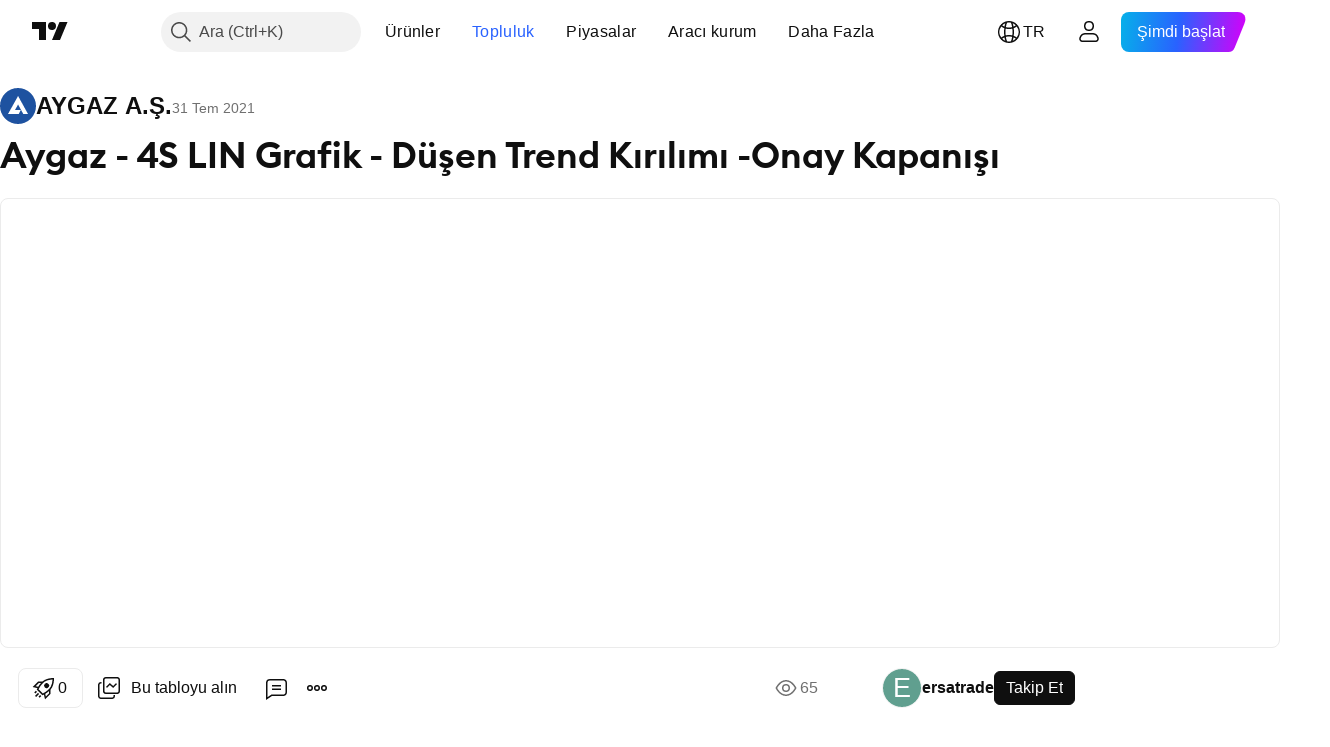

--- FILE ---
content_type: text/html; charset=utf-8
request_url: https://tr.tradingview.com/chart/AYGAZ/Nc4ieAMo/
body_size: 212934
content:


<!DOCTYPE html>
<html lang="tr" dir="ltr" class="is-not-authenticated is-not-pro  theme-light"
 data-theme="light">
<head><meta charset="utf-8" />
<meta name="viewport" content="width=device-width, initial-scale=1.0, maximum-scale=1.0, minimum-scale=1.0, user-scalable=no">	<script nonce="s7LEBX/qd/U4CpuwhJghcQ==">window.initData = {};</script><title>BIST:AYGAZ için ersatrade tarafından Aygaz - 4S LIN Grafik - Düşen Trend Kırılımı -Onay Kapanışı  — TradingView</title>
<!-- { block promo_footer_css_bundle } -->
		<!-- { render_css_bundle('promo_footer') } -->
		<link crossorigin="anonymous" href="https://static.tradingview.com/static/bundles/15992.6ab8fddbbeec572ad16b.css" rel="stylesheet" type="text/css"/>
	<!-- { endblock promo_footer_css_bundle } -->

	<!-- { block personal_css_bundle } -->
		<!-- render_css_bundle('base') -->
		<link crossorigin="anonymous" href="https://static.tradingview.com/static/bundles/7204.bd4a617f902d8e4336d7.css" rel="stylesheet" type="text/css"/>
<link crossorigin="anonymous" href="https://static.tradingview.com/static/bundles/77196.1ee43ed7cda5d814dba7.css" rel="stylesheet" type="text/css"/>
<link crossorigin="anonymous" href="https://static.tradingview.com/static/bundles/12874.2243f526973e835a8777.css" rel="stylesheet" type="text/css"/>
<link crossorigin="anonymous" href="https://static.tradingview.com/static/bundles/20541.ffebbd5b14e162a70fac.css" rel="stylesheet" type="text/css"/>
<link crossorigin="anonymous" href="https://static.tradingview.com/static/bundles/22691.df517de208b59f042c3b.css" rel="stylesheet" type="text/css"/>
<link crossorigin="anonymous" href="https://static.tradingview.com/static/bundles/72834.146c7925be9f43c9c767.css" rel="stylesheet" type="text/css"/>
<link crossorigin="anonymous" href="https://static.tradingview.com/static/bundles/6656.0e277b504c24d73f6420.css" rel="stylesheet" type="text/css"/>
<link crossorigin="anonymous" href="https://static.tradingview.com/static/bundles/97406.a24aa84d5466dfc219e3.css" rel="stylesheet" type="text/css"/>
<link crossorigin="anonymous" href="https://static.tradingview.com/static/bundles/51307.bb4e309d13e8ea654e19.css" rel="stylesheet" type="text/css"/>
<link crossorigin="anonymous" href="https://static.tradingview.com/static/bundles/62560.c8a32e4a427c0c57131c.css" rel="stylesheet" type="text/css"/>
<link crossorigin="anonymous" href="https://static.tradingview.com/static/bundles/28415.e6caff1a47a6c8a0f783.css" rel="stylesheet" type="text/css"/>
<link crossorigin="anonymous" href="https://static.tradingview.com/static/bundles/78820.3dc3168a8005e8c156fe.css" rel="stylesheet" type="text/css"/>
<link crossorigin="anonymous" href="https://static.tradingview.com/static/bundles/30608.1b5e0eb056a8145e2004.css" rel="stylesheet" type="text/css"/>
<link crossorigin="anonymous" href="https://static.tradingview.com/static/bundles/4857.2a0b835c9459f5e8f334.css" rel="stylesheet" type="text/css"/>
<link crossorigin="anonymous" href="https://static.tradingview.com/static/bundles/60733.515b38c2fad56295e0d7.css" rel="stylesheet" type="text/css"/>
<link crossorigin="anonymous" href="https://static.tradingview.com/static/bundles/94584.053cede951b9d64dea44.css" rel="stylesheet" type="text/css"/>
<link crossorigin="anonymous" href="https://static.tradingview.com/static/bundles/52294.8c6373aa92664b86de9e.css" rel="stylesheet" type="text/css"/>
<link crossorigin="anonymous" href="https://static.tradingview.com/static/bundles/56167.a33c76f5549cc7102e61.css" rel="stylesheet" type="text/css"/>
<link crossorigin="anonymous" href="https://static.tradingview.com/static/bundles/72373.cdd20397318c8a54ee02.css" rel="stylesheet" type="text/css"/>
<link crossorigin="anonymous" href="https://static.tradingview.com/static/bundles/68820.b0c44555783cdd4786b8.css" rel="stylesheet" type="text/css"/>
<link crossorigin="anonymous" href="https://static.tradingview.com/static/bundles/39394.1f12e32e6d4c4b83fe10.css" rel="stylesheet" type="text/css"/>
<link crossorigin="anonymous" href="https://static.tradingview.com/static/bundles/28562.e29096bd778450adbd58.css" rel="stylesheet" type="text/css"/>
<link crossorigin="anonymous" href="https://static.tradingview.com/static/bundles/19934.288c07086ff109a1d327.css" rel="stylesheet" type="text/css"/>
<link crossorigin="anonymous" href="https://static.tradingview.com/static/bundles/5911.5f96f6b3c550d3f0da23.css" rel="stylesheet" type="text/css"/>
<link crossorigin="anonymous" href="https://static.tradingview.com/static/bundles/6133.2dae60a90526a493d165.css" rel="stylesheet" type="text/css"/>
<link crossorigin="anonymous" href="https://static.tradingview.com/static/bundles/30331.315c1a91ffa92d55f559.css" rel="stylesheet" type="text/css"/>
<link crossorigin="anonymous" href="https://static.tradingview.com/static/bundles/45207.4c0489c8756499c78a5e.css" rel="stylesheet" type="text/css"/>
<link crossorigin="anonymous" href="https://static.tradingview.com/static/bundles/17644.53a8a16a13c65b9ef1b6.css" rel="stylesheet" type="text/css"/>
<link crossorigin="anonymous" href="https://static.tradingview.com/static/bundles/5347.66e97921f2de4965604d.css" rel="stylesheet" type="text/css"/>
<link crossorigin="anonymous" href="https://static.tradingview.com/static/bundles/90145.8b74b8d86218eec14871.css" rel="stylesheet" type="text/css"/>
<link crossorigin="anonymous" href="https://static.tradingview.com/static/bundles/59334.4a832facb7e57c5e13f3.css" rel="stylesheet" type="text/css"/>
<link crossorigin="anonymous" href="https://static.tradingview.com/static/bundles/91361.140a08c3b11237f684ec.css" rel="stylesheet" type="text/css"/>
<link crossorigin="anonymous" href="https://static.tradingview.com/static/bundles/3691.a607e1947cc1d6442aef.css" rel="stylesheet" type="text/css"/>
<link crossorigin="anonymous" href="https://static.tradingview.com/static/bundles/79248.b085e41549ac76222ff0.css" rel="stylesheet" type="text/css"/>
<link crossorigin="anonymous" href="https://static.tradingview.com/static/bundles/17675.7322b9d581c3bd767a8f.css" rel="stylesheet" type="text/css"/>
	<!-- { endblock personal_css_bundle } -->

	<!-- { block extra_styles } -->
	<link crossorigin="anonymous" href="https://static.tradingview.com/static/bundles/26184.a8e87c60a250a6212b03.css" rel="stylesheet" type="text/css"/>
<link crossorigin="anonymous" href="https://static.tradingview.com/static/bundles/62419.12891bfbb287744d3a89.css" rel="stylesheet" type="text/css"/>
<link crossorigin="anonymous" href="https://static.tradingview.com/static/bundles/32078.4dd8f716b361ea76fac9.css" rel="stylesheet" type="text/css"/>
<link crossorigin="anonymous" href="https://static.tradingview.com/static/bundles/50370.a1a91e4e3b8d4d56af6a.css" rel="stylesheet" type="text/css"/>
<link crossorigin="anonymous" href="https://static.tradingview.com/static/bundles/29903.89b41c884d5213432809.css" rel="stylesheet" type="text/css"/>
<link crossorigin="anonymous" href="https://static.tradingview.com/static/bundles/24840.08865a24cd22e705a127.css" rel="stylesheet" type="text/css"/>
<link crossorigin="anonymous" href="https://static.tradingview.com/static/bundles/61504.303d3d3a2eef8a440230.css" rel="stylesheet" type="text/css"/>
<link crossorigin="anonymous" href="https://static.tradingview.com/static/bundles/84592.9ad3142f13630874398c.css" rel="stylesheet" type="text/css"/>
<link crossorigin="anonymous" href="https://static.tradingview.com/static/bundles/84509.b78aa0f889805782a114.css" rel="stylesheet" type="text/css"/>
<link crossorigin="anonymous" href="https://static.tradingview.com/static/bundles/62156.ce7b2959f31f83034b45.css" rel="stylesheet" type="text/css"/>
<link crossorigin="anonymous" href="https://static.tradingview.com/static/bundles/68650.e664998b1025f8944a19.css" rel="stylesheet" type="text/css"/>
<link crossorigin="anonymous" href="https://static.tradingview.com/static/bundles/86459.a94905aa773ec52c64fa.css" rel="stylesheet" type="text/css"/>
<link crossorigin="anonymous" href="https://static.tradingview.com/static/bundles/58572.dad95b9e4df028f98405.css" rel="stylesheet" type="text/css"/>
<link crossorigin="anonymous" href="https://static.tradingview.com/static/bundles/87828.b5acda22a891bd0b8b78.css" rel="stylesheet" type="text/css"/>
<link crossorigin="anonymous" href="https://static.tradingview.com/static/bundles/81350.86c68c4067216e42a0f1.css" rel="stylesheet" type="text/css"/>
<link crossorigin="anonymous" href="https://static.tradingview.com/static/bundles/27877.826c38517eae6571304f.css" rel="stylesheet" type="text/css"/>
<link crossorigin="anonymous" href="https://static.tradingview.com/static/bundles/56254.a23f3ec5b836024b605b.css" rel="stylesheet" type="text/css"/>
<link crossorigin="anonymous" href="https://static.tradingview.com/static/bundles/18013.0655ac40c6882bf9e438.css" rel="stylesheet" type="text/css"/>
<link crossorigin="anonymous" href="https://static.tradingview.com/static/bundles/88936.d49d6f461c53e70b38bc.css" rel="stylesheet" type="text/css"/>
<link crossorigin="anonymous" href="https://static.tradingview.com/static/bundles/3406.24a50d99637b4e3bf9e7.css" rel="stylesheet" type="text/css"/>
<link crossorigin="anonymous" href="https://static.tradingview.com/static/bundles/54123.b37eaf239cea1a4a4b98.css" rel="stylesheet" type="text/css"/>
<link crossorigin="anonymous" href="https://static.tradingview.com/static/bundles/14544.83eca2c4704f4649b7a3.css" rel="stylesheet" type="text/css"/>
<link crossorigin="anonymous" href="https://static.tradingview.com/static/bundles/31069.c75dd2e4bc4003a8d3c6.css" rel="stylesheet" type="text/css"/>
<link crossorigin="anonymous" href="https://static.tradingview.com/static/bundles/67877.2fb5f6f3eb739c16078d.css" rel="stylesheet" type="text/css"/>
<link crossorigin="anonymous" href="https://static.tradingview.com/static/bundles/50553.3ab347d4bc9cadf8d238.css" rel="stylesheet" type="text/css"/>
<link crossorigin="anonymous" href="https://static.tradingview.com/static/bundles/75070.42c5ad63db6e22dd1780.css" rel="stylesheet" type="text/css"/>
<link crossorigin="anonymous" href="https://static.tradingview.com/static/bundles/85379.e2d0f6189d763981c46b.css" rel="stylesheet" type="text/css"/>
<link crossorigin="anonymous" href="https://static.tradingview.com/static/bundles/62882.bb7416e25ce047652be6.css" rel="stylesheet" type="text/css"/>
<link crossorigin="anonymous" href="https://static.tradingview.com/static/bundles/11285.2ad4e54f72ca1dbe5a12.css" rel="stylesheet" type="text/css"/>
<link crossorigin="anonymous" href="https://static.tradingview.com/static/bundles/14142.fa043cf9d22075746ca7.css" rel="stylesheet" type="text/css"/>
<link crossorigin="anonymous" href="https://static.tradingview.com/static/bundles/70835.249d27fbf7cfdf5dfd83.css" rel="stylesheet" type="text/css"/>
<link crossorigin="anonymous" href="https://static.tradingview.com/static/bundles/92124.5845fa80448b407d32ec.css" rel="stylesheet" type="text/css"/>
<link crossorigin="anonymous" href="https://static.tradingview.com/static/bundles/98703.a2b02fc165a1c32d442e.css" rel="stylesheet" type="text/css"/>
<link crossorigin="anonymous" href="https://static.tradingview.com/static/bundles/65644.82e6d18dc48a569d26eb.css" rel="stylesheet" type="text/css"/>
<link crossorigin="anonymous" href="https://static.tradingview.com/static/bundles/5605.7992e8c447118cda6e67.css" rel="stylesheet" type="text/css"/>
<link crossorigin="anonymous" href="https://static.tradingview.com/static/bundles/57014.5d64ece78149214e8812.css" rel="stylesheet" type="text/css"/>
<link crossorigin="anonymous" href="https://static.tradingview.com/static/bundles/96133.507ceb094fe735b3e439.css" rel="stylesheet" type="text/css"/>
<link crossorigin="anonymous" href="https://static.tradingview.com/static/bundles/85992.24dc3e7280c9494642a6.css" rel="stylesheet" type="text/css"/>
<link crossorigin="anonymous" href="https://static.tradingview.com/static/bundles/52665.005deab1142faaf7462d.css" rel="stylesheet" type="text/css"/>
<link crossorigin="anonymous" href="https://static.tradingview.com/static/bundles/96614.aa36a3e7cbd35864ab1c.css" rel="stylesheet" type="text/css"/>
<link crossorigin="anonymous" href="https://static.tradingview.com/static/bundles/78698.9e07627cdc60a2c13dc3.css" rel="stylesheet" type="text/css"/>
<link crossorigin="anonymous" href="https://static.tradingview.com/static/bundles/96946.664cb7df376aef027378.css" rel="stylesheet" type="text/css"/>
<link crossorigin="anonymous" href="https://static.tradingview.com/static/bundles/94425.e8a11b1164ed8f31863d.css" rel="stylesheet" type="text/css"/>
<link crossorigin="anonymous" href="https://static.tradingview.com/static/bundles/30931.b2e7517523adce965dba.css" rel="stylesheet" type="text/css"/>
<link crossorigin="anonymous" href="https://static.tradingview.com/static/bundles/13619.8ac06c6d6672271c5f68.css" rel="stylesheet" type="text/css"/>
<link crossorigin="anonymous" href="https://static.tradingview.com/static/bundles/12748.199034cf25af72be11eb.css" rel="stylesheet" type="text/css"/>
<link crossorigin="anonymous" href="https://static.tradingview.com/static/bundles/66857.843c3e887cfdf130d542.css" rel="stylesheet" type="text/css"/>
<link crossorigin="anonymous" href="https://static.tradingview.com/static/bundles/18350.e409f558fe163ea9a3de.css" rel="stylesheet" type="text/css"/>
<link crossorigin="anonymous" href="https://static.tradingview.com/static/bundles/92112.db4c9d5652778b489aaa.css" rel="stylesheet" type="text/css"/>
<link crossorigin="anonymous" href="https://static.tradingview.com/static/bundles/68448.f611cd4d950c54a2caec.css" rel="stylesheet" type="text/css"/>
<link crossorigin="anonymous" href="https://static.tradingview.com/static/bundles/24309.848f88391da875ceb2a3.css" rel="stylesheet" type="text/css"/>
<link crossorigin="anonymous" href="https://static.tradingview.com/static/bundles/32388.e2ac42d074266d6f4cc4.css" rel="stylesheet" type="text/css"/>
<link crossorigin="anonymous" href="https://static.tradingview.com/static/bundles/2298.e4906aeeda8c192efa8f.css" rel="stylesheet" type="text/css"/>
<link crossorigin="anonymous" href="https://static.tradingview.com/static/bundles/34022.f218afa7d02ef496982b.css" rel="stylesheet" type="text/css"/>
<link crossorigin="anonymous" href="https://static.tradingview.com/static/bundles/47043.23ff8e5e5118dff46b5a.css" rel="stylesheet" type="text/css"/>
<link crossorigin="anonymous" href="https://static.tradingview.com/static/bundles/87844.a89d3d49f869720ebbba.css" rel="stylesheet" type="text/css"/>
<link crossorigin="anonymous" href="https://static.tradingview.com/static/bundles/79780.84d89360ede6a350ded3.css" rel="stylesheet" type="text/css"/>
<link crossorigin="anonymous" href="https://static.tradingview.com/static/bundles/50694.e8c29c22063c80408cca.css" rel="stylesheet" type="text/css"/>
<link crossorigin="anonymous" href="https://static.tradingview.com/static/bundles/22969.c32eeb1152afcd97b12e.css" rel="stylesheet" type="text/css"/>
<link crossorigin="anonymous" href="https://static.tradingview.com/static/bundles/83580.fdc9454547343089f3c6.css" rel="stylesheet" type="text/css"/>
<link crossorigin="anonymous" href="https://static.tradingview.com/static/bundles/20789.ab5c2b3cb921527e4170.css" rel="stylesheet" type="text/css"/>
<link crossorigin="anonymous" href="https://static.tradingview.com/static/bundles/29592.6154c4943032cbc1f19b.css" rel="stylesheet" type="text/css"/>
<link crossorigin="anonymous" href="https://static.tradingview.com/static/bundles/31916.57160ac113283e720311.css" rel="stylesheet" type="text/css"/>
<link crossorigin="anonymous" href="https://static.tradingview.com/static/bundles/55174.dc96c4d047ce06b033ba.css" rel="stylesheet" type="text/css"/>
<link crossorigin="anonymous" href="https://static.tradingview.com/static/bundles/5969.21c839e51d9fe09bc1ad.css" rel="stylesheet" type="text/css"/>
<link crossorigin="anonymous" href="https://static.tradingview.com/static/bundles/26149.58e3d28c4207f0232d45.css" rel="stylesheet" type="text/css"/>
<link crossorigin="anonymous" href="https://static.tradingview.com/static/bundles/83332.323d337a96ea2d0d1f5b.css" rel="stylesheet" type="text/css"/>
<link crossorigin="anonymous" href="https://static.tradingview.com/static/bundles/5769.b3335017ad0d222109e8.css" rel="stylesheet" type="text/css"/>
<link crossorigin="anonymous" href="https://static.tradingview.com/static/bundles/49022.455c0a58d3762d16e782.css" rel="stylesheet" type="text/css"/>
<link crossorigin="anonymous" href="https://static.tradingview.com/static/bundles/38582.2b62a108282b3e90d95c.css" rel="stylesheet" type="text/css"/>
<link crossorigin="anonymous" href="https://static.tradingview.com/static/bundles/15001.aa02a2d96f821d501dba.css" rel="stylesheet" type="text/css"/>
<link crossorigin="anonymous" href="https://static.tradingview.com/static/bundles/75432.cee64bd18eb72dd37b3d.css" rel="stylesheet" type="text/css"/>
<link crossorigin="anonymous" href="https://static.tradingview.com/static/bundles/43165.f500e435f461fabe05f6.css" rel="stylesheet" type="text/css"/>
<link crossorigin="anonymous" href="https://static.tradingview.com/static/bundles/70571.51824f94f04f357f27ed.css" rel="stylesheet" type="text/css"/>
<link crossorigin="anonymous" href="https://static.tradingview.com/static/bundles/6695.1ea7d74fa789f5e3b9c4.css" rel="stylesheet" type="text/css"/>
<link crossorigin="anonymous" href="https://static.tradingview.com/static/bundles/42734.28212819357e05bc15ab.css" rel="stylesheet" type="text/css"/>
<link crossorigin="anonymous" href="https://static.tradingview.com/static/bundles/97915.5b2ef44e883aedf9ee07.css" rel="stylesheet" type="text/css"/>
<link crossorigin="anonymous" href="https://static.tradingview.com/static/bundles/35229.f7d16c2e8bbca89e1d2b.css" rel="stylesheet" type="text/css"/>
<link crossorigin="anonymous" href="https://static.tradingview.com/static/bundles/49468.bd38a05bcbe9f63005d5.css" rel="stylesheet" type="text/css"/>
<link crossorigin="anonymous" href="https://static.tradingview.com/static/bundles/16543.7bcb96fa677df6654c99.css" rel="stylesheet" type="text/css"/>
<link crossorigin="anonymous" href="https://static.tradingview.com/static/bundles/78076.434b6268f44aba75e190.css" rel="stylesheet" type="text/css"/>
<link crossorigin="anonymous" href="https://static.tradingview.com/static/bundles/68844.662507d10a58f51f962f.css" rel="stylesheet" type="text/css"/>
<link crossorigin="anonymous" href="https://static.tradingview.com/static/bundles/78806.af4707505f695c7b7e7e.css" rel="stylesheet" type="text/css"/>
<link crossorigin="anonymous" href="https://static.tradingview.com/static/bundles/67957.26bd3f4dca9113e5bd92.css" rel="stylesheet" type="text/css"/>
<link crossorigin="anonymous" href="https://static.tradingview.com/static/bundles/95626.0b382ed55589e98e3418.css" rel="preload" as="style"/>
<link crossorigin="anonymous" href="https://static.tradingview.com/static/bundles/4876.8876d8fb744d67484f1f.css" rel="preload" as="style"/>
<link crossorigin="anonymous" href="https://static.tradingview.com/static/bundles/79185.94b15842cd307f061854.css" rel="preload" as="style"/>
<link crossorigin="anonymous" href="https://static.tradingview.com/static/bundles/49822.f499cfafbc0a791ec49e.css" rel="preload" as="style"/>
	<!-- { endblock extra_styles } --><script nonce="s7LEBX/qd/U4CpuwhJghcQ==">
	window.locale = 'tr';
	window.language = 'tr';
</script>
	<!-- { block promo_footer_js_bundle } -->
		<!-- { render_js_bundle('promo_footer') } -->
		<link crossorigin="anonymous" href="https://static.tradingview.com/static/bundles/tr.4786.a618592c61ccf653aaab.js" rel="preload" as="script"/>
<link crossorigin="anonymous" href="https://static.tradingview.com/static/bundles/25096.8041f8d54d0af06b1dc2.js" rel="preload" as="script"/>
<link crossorigin="anonymous" href="https://static.tradingview.com/static/bundles/promo_footer.eb7846e9f552443d8452.js" rel="preload" as="script"/><script crossorigin="anonymous" src="https://static.tradingview.com/static/bundles/tr.4786.a618592c61ccf653aaab.js" defer></script>
<script crossorigin="anonymous" src="https://static.tradingview.com/static/bundles/25096.8041f8d54d0af06b1dc2.js" defer></script>
<script crossorigin="anonymous" src="https://static.tradingview.com/static/bundles/promo_footer.eb7846e9f552443d8452.js" defer></script>
	<!-- { endblock promo_footer_js_bundle } -->

	<!-- { block personal_js_bundle } -->
		<!-- render_js_bundle('base') -->
		<link crossorigin="anonymous" href="https://static.tradingview.com/static/bundles/runtime.896a943737c897593c14.js" rel="preload" as="script"/>
<link crossorigin="anonymous" href="https://static.tradingview.com/static/bundles/tr.68425.199a143bb5872cb2bab2.js" rel="preload" as="script"/>
<link crossorigin="anonymous" href="https://static.tradingview.com/static/bundles/32227.d826c45d2d27f2ff4314.js" rel="preload" as="script"/>
<link crossorigin="anonymous" href="https://static.tradingview.com/static/bundles/77507.fb006c0c7a02051cf5cd.js" rel="preload" as="script"/>
<link crossorigin="anonymous" href="https://static.tradingview.com/static/bundles/22665.48cd37ebd902e7c711e1.js" rel="preload" as="script"/>
<link crossorigin="anonymous" href="https://static.tradingview.com/static/bundles/12886.7be7542f140baf734d79.js" rel="preload" as="script"/>
<link crossorigin="anonymous" href="https://static.tradingview.com/static/bundles/22023.035d84389dc598280aca.js" rel="preload" as="script"/>
<link crossorigin="anonymous" href="https://static.tradingview.com/static/bundles/2373.798b10a4d75d67ea3cde.js" rel="preload" as="script"/>
<link crossorigin="anonymous" href="https://static.tradingview.com/static/bundles/62134.57ec9cb3f1548c6e710a.js" rel="preload" as="script"/>
<link crossorigin="anonymous" href="https://static.tradingview.com/static/bundles/8875.0da40c2dfdf4c802056a.js" rel="preload" as="script"/>
<link crossorigin="anonymous" href="https://static.tradingview.com/static/bundles/68134.1a849122bb45cbd1c259.js" rel="preload" as="script"/>
<link crossorigin="anonymous" href="https://static.tradingview.com/static/bundles/93243.d16dcf8fc50e14d67819.js" rel="preload" as="script"/>
<link crossorigin="anonymous" href="https://static.tradingview.com/static/bundles/42118.6fbbd8dcde37d9fd685b.js" rel="preload" as="script"/>
<link crossorigin="anonymous" href="https://static.tradingview.com/static/bundles/32378.b87f7c1aed020f9c3427.js" rel="preload" as="script"/>
<link crossorigin="anonymous" href="https://static.tradingview.com/static/bundles/72378.7b373ff12f2059f138f5.js" rel="preload" as="script"/>
<link crossorigin="anonymous" href="https://static.tradingview.com/static/bundles/23298.0b1a2a8df7ae6c4f9aff.js" rel="preload" as="script"/>
<link crossorigin="anonymous" href="https://static.tradingview.com/static/bundles/91834.b3eddf99c72fff0aa1f2.js" rel="preload" as="script"/>
<link crossorigin="anonymous" href="https://static.tradingview.com/static/bundles/68126.c05b8c66e292c75d0cc8.js" rel="preload" as="script"/>
<link crossorigin="anonymous" href="https://static.tradingview.com/static/bundles/70241.14110bfc78a0cfd595e7.js" rel="preload" as="script"/>
<link crossorigin="anonymous" href="https://static.tradingview.com/static/bundles/base.3041465632beeef7de35.js" rel="preload" as="script"/><script crossorigin="anonymous" src="https://static.tradingview.com/static/bundles/runtime.896a943737c897593c14.js" defer></script>
<script crossorigin="anonymous" src="https://static.tradingview.com/static/bundles/tr.68425.199a143bb5872cb2bab2.js" defer></script>
<script crossorigin="anonymous" src="https://static.tradingview.com/static/bundles/32227.d826c45d2d27f2ff4314.js" defer></script>
<script crossorigin="anonymous" src="https://static.tradingview.com/static/bundles/77507.fb006c0c7a02051cf5cd.js" defer></script>
<script crossorigin="anonymous" src="https://static.tradingview.com/static/bundles/22665.48cd37ebd902e7c711e1.js" defer></script>
<script crossorigin="anonymous" src="https://static.tradingview.com/static/bundles/12886.7be7542f140baf734d79.js" defer></script>
<script crossorigin="anonymous" src="https://static.tradingview.com/static/bundles/22023.035d84389dc598280aca.js" defer></script>
<script crossorigin="anonymous" src="https://static.tradingview.com/static/bundles/2373.798b10a4d75d67ea3cde.js" defer></script>
<script crossorigin="anonymous" src="https://static.tradingview.com/static/bundles/62134.57ec9cb3f1548c6e710a.js" defer></script>
<script crossorigin="anonymous" src="https://static.tradingview.com/static/bundles/8875.0da40c2dfdf4c802056a.js" defer></script>
<script crossorigin="anonymous" src="https://static.tradingview.com/static/bundles/68134.1a849122bb45cbd1c259.js" defer></script>
<script crossorigin="anonymous" src="https://static.tradingview.com/static/bundles/93243.d16dcf8fc50e14d67819.js" defer></script>
<script crossorigin="anonymous" src="https://static.tradingview.com/static/bundles/42118.6fbbd8dcde37d9fd685b.js" defer></script>
<script crossorigin="anonymous" src="https://static.tradingview.com/static/bundles/32378.b87f7c1aed020f9c3427.js" defer></script>
<script crossorigin="anonymous" src="https://static.tradingview.com/static/bundles/72378.7b373ff12f2059f138f5.js" defer></script>
<script crossorigin="anonymous" src="https://static.tradingview.com/static/bundles/23298.0b1a2a8df7ae6c4f9aff.js" defer></script>
<script crossorigin="anonymous" src="https://static.tradingview.com/static/bundles/91834.b3eddf99c72fff0aa1f2.js" defer></script>
<script crossorigin="anonymous" src="https://static.tradingview.com/static/bundles/68126.c05b8c66e292c75d0cc8.js" defer></script>
<script crossorigin="anonymous" src="https://static.tradingview.com/static/bundles/70241.14110bfc78a0cfd595e7.js" defer></script>
<script crossorigin="anonymous" src="https://static.tradingview.com/static/bundles/base.3041465632beeef7de35.js" defer></script>
	<!-- { endblock personal_js_bundle } -->

	<!-- { block additional_js_bundle } -->
	<!-- { endblock additional_js_bundle } -->	<script nonce="s7LEBX/qd/U4CpuwhJghcQ==">
		window.initData = window.initData || {};
		window.initData.theme = "light";
			(()=>{"use strict";const t=/(?:^|;)\s*theme=(dark|light)(?:;|$)|$/.exec(document.cookie)[1];t&&(document.documentElement.classList.toggle("theme-dark","dark"===t),document.documentElement.classList.toggle("theme-light","light"===t),document.documentElement.dataset.theme=t,window.initData=window.initData||{},window.initData.theme=t)})();
	</script>
	<script nonce="s7LEBX/qd/U4CpuwhJghcQ==">
		(()=>{"use strict";"undefined"!=typeof window&&"undefined"!=typeof navigator&&/mac/i.test(navigator.platform)&&document.documentElement.classList.add("mac_os_system")})();
	</script>

	<script nonce="s7LEBX/qd/U4CpuwhJghcQ==">var environment = "battle";
		window.WS_HOST_PING_REQUIRED = true;
		window.BUILD_TIME = "2026-01-27T12:15:34";
		window.WEBSOCKET_HOST = "data.tradingview.com";
		window.WEBSOCKET_PRO_HOST = "prodata.tradingview.com";
		window.WEBSOCKET_HOST_FOR_DEEP_BACKTESTING = "history-data.tradingview.com";
		window.WIDGET_HOST = "https://www.tradingview-widget.com";
		window.TradingView = window.TradingView || {};
	</script>

	<link rel="conversions-config" href="https://s3.tradingview.com/conversions_tr.json">
	<link rel="metrics-config" href="https://scanner-backend.tradingview.com/enum/ordered?id=metrics_full_name,metrics&lang=tr&label-product=ytm-metrics-plan.json" crossorigin>

	<script nonce="s7LEBX/qd/U4CpuwhJghcQ==">
		(()=>{"use strict";function e(e,t=!1){const{searchParams:n}=new URL(String(location));let s="true"===n.get("mobileapp_new"),o="true"===n.get("mobileapp");if(!t){const e=function(e){const t=e+"=",n=document.cookie.split(";");for(let e=0;e<n.length;e++){let s=n[e];for(;" "===s.charAt(0);)s=s.substring(1,s.length);if(0===s.indexOf(t))return s.substring(t.length,s.length)}return null}("tv_app")||"";s||=["android","android_nps"].includes(e),o||="ios"===e}return!("new"!==e&&"any"!==e||!s)||!("new"===e||!o)}const t="undefined"!=typeof window&&"undefined"!=typeof navigator,n=t&&"ontouchstart"in window,s=(t&&n&&window,t&&(n||navigator.maxTouchPoints),t&&window.chrome&&window.chrome.runtime,t&&window.navigator.userAgent.toLowerCase().indexOf("firefox"),t&&/\sEdge\/\d\d\b/.test(navigator.userAgent),t&&Boolean(navigator.vendor)&&navigator.vendor.indexOf("Apple")>-1&&-1===navigator.userAgent.indexOf("CriOS")&&navigator.userAgent.indexOf("FxiOS"),t&&/mac/i.test(navigator.platform),t&&/Win32|Win64/i.test(navigator.platform),t&&/Linux/i.test(navigator.platform),t&&/Android/i.test(navigator.userAgent)),o=t&&/BlackBerry/i.test(navigator.userAgent),i=t&&/iPhone|iPad|iPod/.test(navigator.platform),c=t&&/Opera Mini/i.test(navigator.userAgent),r=t&&("MacIntel"===navigator.platform&&navigator.maxTouchPoints>1||/iPad/.test(navigator.platform)),a=s||o||i||c,h=window.TradingView=window.TradingView||{};const _={Android:()=>s,BlackBerry:()=>o,iOS:()=>i,Opera:()=>c,isIPad:()=>r,any:()=>a};h.isMobile=_;const l=new Map;function d(){const e=window.location.pathname,t=window.location.host,n=`${t}${e}`;return l.has(n)||l.set(n,function(e,t){const n=["^widget-docs"];for(const e of n)if(new RegExp(e).test(t))return!0;const s=["^widgetembed/?$","^cmewidgetembed/?$","^([0-9a-zA-Z-]+)/widgetembed/?$","^([0-9a-zA-Z-]+)/widgetstatic/?$","^([0-9a-zA-Z-]+)?/?mediumwidgetembed/?$","^twitter-chart/?$","^telegram/chart/?$","^embed/([0-9a-zA-Z]{8})/?$","^widgetpopup/?$","^extension/?$","^idea-popup/?$","^hotlistswidgetembed/?$","^([0-9a-zA-Z-]+)/hotlistswidgetembed/?$","^marketoverviewwidgetembed/?$","^([0-9a-zA-Z-]+)/marketoverviewwidgetembed/?$","^eventswidgetembed/?$","^tickerswidgetembed/?$","^forexcrossrateswidgetembed/?$","^forexheatmapwidgetembed/?$","^marketquoteswidgetembed/?$","^screenerwidget/?$","^cryptomktscreenerwidget/?$","^([0-9a-zA-Z-]+)/cryptomktscreenerwidget/?$","^([0-9a-zA-Z-]+)/marketquoteswidgetembed/?$","^technical-analysis-widget-embed/$","^singlequotewidgetembed/?$","^([0-9a-zA-Z-]+)/singlequotewidgetembed/?$","^embed-widget/([0-9a-zA-Z-]+)/(([0-9a-zA-Z-]+)/)?$","^widget-docs/([0-9a-zA-Z-]+)/([0-9a-zA-Z-/]+)?$"],o=e.replace(/^\//,"");let i;for(let e=s.length-1;e>=0;e--)if(i=new RegExp(s[e]),i.test(o))return!0;return!1}(e,t)),l.get(n)??!1}h.onWidget=d;const g=()=>{},u="~m~";class m{constructor(e,t={}){this.sessionid=null,this.connected=!1,this._timeout=null,this._base=e,this._options={timeout:t.timeout||2e4,connectionType:t.connectionType}}connect(){this._socket=new WebSocket(this._prepareUrl()),this._socket.onmessage=e=>{
if("string"!=typeof e.data)throw new TypeError(`The WebSocket message should be a string. Recieved ${Object.prototype.toString.call(e.data)}`);this._onData(e.data)},this._socket.onclose=this._onClose.bind(this),this._socket.onerror=this._onError.bind(this)}send(e){this._socket&&this._socket.send(this._encode(e))}disconnect(){this._clearIdleTimeout(),this._socket&&(this._socket.onmessage=g,this._socket.onclose=g,this._socket.onerror=g,this._socket.close())}_clearIdleTimeout(){null!==this._timeout&&(clearTimeout(this._timeout),this._timeout=null)}_encode(e){let t,n="";const s=Array.isArray(e)?e:[e],o=s.length;for(let e=0;e<o;e++)t=null===s[e]||void 0===s[e]?"":m._stringify(s[e]),n+=u+t.length+u+t;return n}_decode(e){const t=[];let n,s;do{if(e.substring(0,3)!==u)return t;n="",s="";const o=(e=e.substring(3)).length;for(let t=0;t<o;t++){if(s=Number(e.substring(t,t+1)),Number(e.substring(t,t+1))!==s){e=e.substring(n.length+3),n=Number(n);break}n+=s}t.push(e.substring(0,n)),e=e.substring(n)}while(""!==e);return t}_onData(e){this._setTimeout();const t=this._decode(e),n=t.length;for(let e=0;e<n;e++)this._onMessage(t[e])}_setTimeout(){this._clearIdleTimeout(),this._timeout=setTimeout(this._onTimeout.bind(this),this._options.timeout)}_onTimeout(){this.disconnect(),this._onDisconnect({code:4e3,reason:"socket.io timeout",wasClean:!1})}_onMessage(e){this.sessionid?this._checkIfHeartbeat(e)?this._onHeartbeat(e.slice(3)):this._checkIfJson(e)?this._base.onMessage(JSON.parse(e.slice(3))):this._base.onMessage(e):(this.sessionid=e,this._onConnect())}_checkIfHeartbeat(e){return this._checkMessageType(e,"h")}_checkIfJson(e){return this._checkMessageType(e,"j")}_checkMessageType(e,t){return e.substring(0,3)==="~"+t+"~"}_onHeartbeat(e){this.send("~h~"+e)}_onConnect(){this.connected=!0,this._base.onConnect()}_onDisconnect(e){this._clear(),this._base.onDisconnect(e),this.sessionid=null}_clear(){this.connected=!1}_prepareUrl(){const t=w(this._base.host);if(t.pathname+="socket.io/websocket",t.protocol="wss:",t.searchParams.append("from",window.location.pathname.slice(1,50)),t.searchParams.append("date",window.BUILD_TIME||""),e("any")&&t.searchParams.append("client","mobile"),this._options.connectionType&&t.searchParams.append("type",this._options.connectionType),window.WEBSOCKET_PARAMS_ANALYTICS){const{ws_page_uri:e,ws_ancestor_origin:n}=window.WEBSOCKET_PARAMS_ANALYTICS;e&&t.searchParams.append("page-uri",e),n&&t.searchParams.append("ancestor-origin",n)}const n=window.location.search.includes("widget_token")||window.location.hash.includes("widget_token");return d()||n||t.searchParams.append("auth","sessionid"),t.href}_onClose(e){this._clearIdleTimeout(),this._onDisconnect(e)}_onError(e){this._clearIdleTimeout(),this._clear(),this._base.emit("error",[e]),this.sessionid=null}static _stringify(e){return"[object Object]"===Object.prototype.toString.call(e)?"~j~"+JSON.stringify(e):String(e)}}class p{constructor(e,t){this.host=e,this._connecting=!1,this._events={},this.transport=this._getTransport(t)}isConnected(){
return!!this.transport&&this.transport.connected}isConnecting(){return this._connecting}connect(){this.isConnected()||(this._connecting&&this.disconnect(),this._connecting=!0,this.transport.connect())}send(e){this.transport&&this.transport.connected&&this.transport.send(e)}disconnect(){this.transport&&this.transport.disconnect()}on(e,t){e in this._events||(this._events[e]=[]),this._events[e].push(t)}offAll(){this._events={}}onMessage(e){this.emit("message",[e])}emit(e,t=[]){if(e in this._events){const n=this._events[e].concat(),s=n.length;for(let e=0;e<s;e++)n[e].apply(this,t)}}onConnect(){this.clear(),this.emit("connect")}onDisconnect(e){this.emit("disconnect",[e])}clear(){this._connecting=!1}_getTransport(e){return new m(this,e)}}function w(e){const t=-1!==e.indexOf("/")?new URL(e):new URL("wss://"+e);if("wss:"!==t.protocol&&"https:"!==t.protocol)throw new Error("Invalid websocket base "+e);return t.pathname.endsWith("/")||(t.pathname+="/"),t.search="",t.username="",t.password="",t}const k="undefined"!=typeof window&&Number(window.TELEMETRY_WS_ERROR_LOGS_THRESHOLD)||0;class f{constructor(e,t={}){this._queueStack=[],this._logsQueue=[],this._telemetryObjectsQueue=[],this._reconnectCount=0,this._redirectCount=0,this._errorsCount=0,this._errorsInfoSent=!1,this._connectionStart=null,this._connectionEstablished=null,this._reconnectTimeout=null,this._onlineCancellationToken=null,this._isConnectionForbidden=!1,this._initialHost=t.initialHost||null,this._suggestedHost=e,this._proHost=t.proHost,this._reconnectHost=t.reconnectHost,this._noReconnectAfterTimeout=!0===t.noReconnectAfterTimeout,this._dataRequestTimeout=t.dataRequestTimeout,this._connectionType=t.connectionType,this._doConnect(),t.pingRequired&&-1===window.location.search.indexOf("noping")&&this._startPing()}connect(){this._tryConnect()}resetCounters(){this._reconnectCount=0,this._redirectCount=0}setLogger(e,t){this._logger=e,this._getLogHistory=t,this._flushLogs()}setTelemetry(e){this._telemetry=e,this._telemetry.reportSent.subscribe(this,this._onTelemetrySent),this._flushTelemetry()}onReconnect(e){this._onReconnect=e}isConnected(){return!!this._socket&&this._socket.isConnected()}isConnecting(){return!!this._socket&&this._socket.isConnecting()}on(e,t){return!!this._socket&&("connect"===e&&this._socket.isConnected()?t():"disconnect"===e?this._disconnectCallbacks.push(t):this._socket.on(e,t),!0)}getSessionId(){return this._socket&&this._socket.transport?this._socket.transport.sessionid:null}send(e){return this.isConnected()?(this._socket.send(e),!0):(this._queueMessage(e),!1)}getConnectionEstablished(){return this._connectionEstablished}getHost(){const e=this._tryGetProHost();return null!==e?e:this._reconnectHost&&this._reconnectCount>3?this._reconnectHost:this._suggestedHost}getReconnectCount(){return this._reconnectCount}getRedirectCount(){return this._redirectCount}getConnectionStart(){return this._connectionStart}disconnect(){this._clearReconnectTimeout(),(this.isConnected()||this.isConnecting())&&(this._propagateDisconnect(),this._disconnectCallbacks=[],
this._closeSocket())}forbidConnection(){this._isConnectionForbidden=!0,this.disconnect()}allowConnection(){this._isConnectionForbidden=!1,this.connect()}isMaxRedirects(){return this._redirectCount>=20}isMaxReconnects(){return this._reconnectCount>=20}getPingInfo(){return this._pingInfo||null}_tryGetProHost(){return window.TradingView&&window.TradingView.onChartPage&&"battle"===window.environment&&!this._redirectCount&&-1===window.location.href.indexOf("ws_host")?this._initialHost?this._initialHost:void 0!==window.user&&window.user.pro_plan?this._proHost||this._suggestedHost:null:null}_queueMessage(e){0===this._queueStack.length&&this._logMessage(0,"Socket is not connected. Queued a message"),this._queueStack.push(e)}_processMessageQueue(){0!==this._queueStack.length&&(this._logMessage(0,"Processing queued messages"),this._queueStack.forEach(this.send.bind(this)),this._logMessage(0,"Processed "+this._queueStack.length+" messages"),this._queueStack=[])}_onDisconnect(e){this._noReconnectAfterTimeout||null!==this._reconnectTimeout||(this._reconnectTimeout=setTimeout(this._tryReconnect.bind(this),5e3)),this._clearOnlineCancellationToken();let t="disconnect session:"+this.getSessionId();e&&(t+=", code:"+e.code+", reason:"+e.reason,1005===e.code&&this._sendTelemetry("websocket_code_1005")),this._logMessage(0,t),this._propagateDisconnect(e),this._closeSocket(),this._queueStack=[]}_closeSocket(){null!==this._socket&&(this._socket.offAll(),this._socket.disconnect(),this._socket=null)}_logMessage(e,t){const n={method:e,message:t};this._logger?this._flushLogMessage(n):(n.message=`[${(new Date).toISOString()}] ${n.message}`,this._logsQueue.push(n))}_flushLogMessage(e){switch(e.method){case 2:this._logger.logDebug(e.message);break;case 3:this._logger.logError(e.message);break;case 0:this._logger.logInfo(e.message);break;case 1:this._logger.logNormal(e.message)}}_flushLogs(){this._flushLogMessage({method:1,message:"messages from queue. Start."}),this._logsQueue.forEach((e=>{this._flushLogMessage(e)})),this._flushLogMessage({method:1,message:"messages from queue. End."}),this._logsQueue=[]}_sendTelemetry(e,t){const n={event:e,params:t};this._telemetry?this._flushTelemetryObject(n):this._telemetryObjectsQueue.push(n)}_flushTelemetryObject(e){this._telemetry.sendChartReport(e.event,e.params,!1)}_flushTelemetry(){this._telemetryObjectsQueue.forEach((e=>{this._flushTelemetryObject(e)})),this._telemetryObjectsQueue=[]}_doConnect(){this._socket&&(this._socket.isConnected()||this._socket.isConnecting())||(this._clearOnlineCancellationToken(),this._host=this.getHost(),this._socket=new p(this._host,{timeout:this._dataRequestTimeout,connectionType:this._connectionType}),this._logMessage(0,"Connecting to "+this._host),this._bindEvents(),this._disconnectCallbacks=[],this._connectionStart=performance.now(),this._connectionEstablished=null,this._socket.connect(),performance.mark("SWSC",{detail:"Start WebSocket connection"}),this._socket.on("connect",(()=>{performance.mark("EWSC",{detail:"End WebSocket connection"}),
performance.measure("WebSocket connection delay","SWSC","EWSC")})))}_propagateDisconnect(e){const t=this._disconnectCallbacks.length;for(let n=0;n<t;n++)this._disconnectCallbacks[n](e||{})}_bindEvents(){this._socket&&(this._socket.on("connect",(()=>{const e=this.getSessionId();if("string"==typeof e){const t=JSON.parse(e);if(t.redirect)return this._redirectCount+=1,this._suggestedHost=t.redirect,this.isMaxRedirects()&&this._sendTelemetry("redirect_bailout"),void this._redirect()}this._connectionEstablished=performance.now(),this._processMessageQueue(),this._logMessage(0,"connect session:"+e)})),this._socket.on("disconnect",this._onDisconnect.bind(this)),this._socket.on("close",this._onDisconnect.bind(this)),this._socket.on("error",(e=>{this._logMessage(0,new Date+" session:"+this.getSessionId()+" websocket error:"+JSON.stringify(e)),this._sendTelemetry("websocket_error"),this._errorsCount++,!this._errorsInfoSent&&this._errorsCount>=k&&(void 0!==this._lastConnectCallStack&&(this._sendTelemetry("websocket_error_connect_stack",{text:this._lastConnectCallStack}),delete this._lastConnectCallStack),void 0!==this._getLogHistory&&this._sendTelemetry("websocket_error_log",{text:this._getLogHistory(50).join("\n")}),this._errorsInfoSent=!0)})))}_redirect(){this.disconnect(),this._reconnectWhenOnline()}_tryReconnect(){this._tryConnect()&&(this._reconnectCount+=1)}_tryConnect(){return!this._isConnectionForbidden&&(this._clearReconnectTimeout(),this._lastConnectCallStack=new Error(`WebSocket connect stack. Is connected: ${this.isConnected()}.`).stack||"",!this.isConnected()&&(this.disconnect(),this._reconnectWhenOnline(),!0))}_clearOnlineCancellationToken(){this._onlineCancellationToken&&(this._onlineCancellationToken(),this._onlineCancellationToken=null)}_clearReconnectTimeout(){null!==this._reconnectTimeout&&(clearTimeout(this._reconnectTimeout),this._reconnectTimeout=null)}_reconnectWhenOnline(){if(navigator.onLine)return this._logMessage(0,"Network status: online - trying to connect"),this._doConnect(),void(this._onReconnect&&this._onReconnect());this._logMessage(0,"Network status: offline - wait until online"),this._onlineCancellationToken=function(e){let t=e;const n=()=>{window.removeEventListener("online",n),t&&t()};return window.addEventListener("online",n),()=>{t=null}}((()=>{this._logMessage(0,"Network status changed to online - trying to connect"),this._doConnect(),this._onReconnect&&this._onReconnect()}))}_onTelemetrySent(e){"websocket_error"in e&&(this._errorsCount=0,this._errorsInfoSent=!1)}_startPing(){if(this._pingIntervalId)return;const e=w(this.getHost());e.pathname+="ping",e.protocol="https:";let t=0,n=0;const s=e=>{this._pingInfo=this._pingInfo||{max:0,min:1/0,avg:0};const s=(new Date).getTime()-e;s>this._pingInfo.max&&(this._pingInfo.max=s),s<this._pingInfo.min&&(this._pingInfo.min=s),t+=s,n++,this._pingInfo.avg=t/n,n>=10&&this._pingIntervalId&&(clearInterval(this._pingIntervalId),delete this._pingIntervalId)};this._pingIntervalId=setInterval((()=>{const t=(new Date).getTime(),n=new XMLHttpRequest
;n.open("GET",e,!0),n.send(),n.onreadystatechange=()=>{n.readyState===XMLHttpRequest.DONE&&200===n.status&&s(t)}}),1e4)}}window.WSBackendConnection=new f(window.WEBSOCKET_HOST,{pingRequired:window.WS_HOST_PING_REQUIRED,proHost:window.WEBSOCKET_PRO_HOST,reconnectHost:window.WEBSOCKET_HOST_FOR_RECONNECT,initialHost:window.WEBSOCKET_INITIAL_HOST,connectionType:window.WEBSOCKET_CONNECTION_TYPE}),window.WSBackendConnectionCtor=f})();
	</script>


	<script nonce="s7LEBX/qd/U4CpuwhJghcQ==">var is_authenticated = false;
		var user = {"username":"Guest","following":"0","followers":"0","ignore_list":[],"available_offers":{}};
		window.initData.priceAlertsFacadeClientUrl = "https://pricealerts.tradingview.com";
		window.initData.currentLocaleInfo = {"language":"tr","language_name":"Türkçe","flag":"tr","geoip_code":"tr","iso":"tr","iso_639_3":"tur","global_name":"Turkish","is_only_recommended_tw_autorepost":true};
		window.initData.offerButtonInfo = {"class_name":"tv-header__offer-button-container--trial-join","title":"Şimdi başlat","href":"/pricing/?source=header_go_pro_button&feature=start_free_trial","subtitle":null,"expiration":null,"color":"gradient","stretch":false};
		window.initData.settings = {'S3_LOGO_SERVICE_BASE_URL': 'https://s3-symbol-logo.tradingview.com/', 'S3_NEWS_IMAGE_SERVICE_BASE_URL': 'https://s3.tradingview.com/news/', 'WEBPACK_STATIC_PATH': 'https://static.tradingview.com/static/bundles/', 'TRADING_URL': 'https://papertrading.tradingview.com', 'CRUD_STORAGE_URL': 'https://crud-storage.tradingview.com'};
		window.countryCode = "US";


			window.__initialEnabledFeaturesets =
				(window.__initialEnabledFeaturesets || []).concat(
					['tv_production'].concat(
						window.ClientCustomConfiguration && window.ClientCustomConfiguration.getEnabledFeatureSet
							? JSON.parse(window.ClientCustomConfiguration.getEnabledFeatureSet())
							: []
					)
				);

			if (window.ClientCustomConfiguration && window.ClientCustomConfiguration.getDisabledFeatureSet) {
				window.__initialDisabledFeaturesets = JSON.parse(window.ClientCustomConfiguration.getDisabledFeatureSet());
			}



			var lastGlobalNotificationIds = [1015064,1015042,1015015,1014996,1014979,1014957,1014940,1014920,1014904,1014872,1014855];

		var shopConf = {
			offers: [],
		};

		var featureToggleState = {"black_friday_popup":1.0,"black_friday_mainpage":1.0,"black_friday_extend_limitation":1.0,"chart_autosave_5min":1.0,"chart_autosave_30min":1.0,"chart_save_metainfo_separately":1.0,"performance_test_mode":1.0,"ticks_replay":1.0,"chart_storage_hibernation_delay_60min":1.0,"log_replay_to_persistent_logger":1.0,"enable_select_date_replay_mobile":1.0,"support_persistent_logs":1.0,"seasonals_table":1.0,"ytm_on_chart":1.0,"enable_step_by_step_hints_for_drawings":1.0,"enable_new_indicators_templates_view":1.0,"allow_brackets_profit_loss":1.0,"enable_traded_context_linking":1.0,"order_context_validation_in_instant_mode":1.0,"internal_fullscreen_api":1.0,"alerts-presets":1.0,"alerts-watchlist-allow-in-multicondions":1.0,"alerts-disable-fires-read-from-toast":1.0,"alerts-editor-fire-rate-setting":1.0,"enable_symbol_change_restriction_on_widgets":1.0,"enable_asx_symbol_restriction":1.0,"symphony_allow_non_partitioned_cookie_on_old_symphony":1.0,"symphony_notification_badges":1.0,"symphony_use_adk_for_upgrade_request":1.0,"telegram_mini_app_reduce_snapshot_quality":1.0,"news_enable_filtering_by_user":1.0,"timeout_django_db":0.15,"timeout_django_usersettings_db":0.15,"timeout_django_charts_db":0.25,"timeout_django_symbols_lists_db":0.25,"timeout_django_minds_db":0.05,"timeout_django_logging_db":0.25,"disable_services_monitor_metrics":1.0,"enable_signin_recaptcha":1.0,"enable_idea_spamdetectorml":1.0,"enable_idea_spamdetectorml_comments":1.0,"enable_spamdetectorml_chat":1.0,"enable_minds_spamdetectorml":1.0,"backend-connections-in-token":1.0,"one_connection_with_exchanges":1.0,"mobile-ads-ios":1.0,"mobile-ads-android":1.0,"google-one-tap-signin":1.0,"braintree-gopro-in-order-dialog":1.0,"braintree-apple-pay":1.0,"braintree-google-pay":1.0,"braintree-apple-pay-from-ios-app":1.0,"braintree-apple-pay-trial":1.0,"triplea-payments":1.0,"braintree-google-pay-trial":1.0,"braintree-one-usd-verification":1.0,"braintree-3ds-enabled":1.0,"braintree-3ds-status-check":1.0,"braintree-additional-card-checks-for-trial":1.0,"braintree-instant-settlement":1.0,"braintree_recurring_billing_scheduler_subscription":1.0,"checkout_manual_capture_required":1.0,"checkout-subscriptions":1.0,"checkout_additional_card_checks_for_trial":1.0,"checkout_fail_on_duplicate_payment_methods_for_trial":1.0,"checkout_fail_on_banned_countries_for_trial":1.0,"checkout_fail_on_banned_bank_for_trial":1.0,"checkout_fail_on_banned_bank_for_premium_trial":1.0,"checkout_fail_on_close_to_expiration_card_trial":1.0,"checkout_fail_on_prepaid_card_trial":1.0,"country_of_issuance_vs_billing_country":1.0,"checkout_show_instead_of_braintree":1.0,"checkout-3ds":1.0,"checkout-3ds-us":1.0,"checkout-paypal":1.0,"checkout_include_account_holder":1.0,"checkout-paypal-trial":1.0,"annual_to_monthly_downgrade_attempt":1.0,"razorpay_trial_10_inr":1.0,"razorpay-card-order-token-section":1.0,"razorpay-card-subscriptions":1.0,"razorpay-upi-subscriptions":1.0,"razorpay-s3-invoice-upload":1.0,"razorpay_include_date_of_birth":1.0,"dlocal-payments":1.0,"braintree_transaction_source":1.0,"vertex-tax":1.0,"receipt_in_emails":1.0,"adwords-analytics":1.0,"disable_mobile_upsell_ios":1.0,"disable_mobile_upsell_android":1.0,"required_agreement_for_rt":1.0,"check_market_data_limits":1.0,"force_to_complete_data":1.0,"force_to_upgrade_to_expert":1.0,"send_tradevan_invoice":1.0,"show_pepe_animation":1.0,"send_next_payment_info_receipt":1.0,"screener-alerts-read-only":1.0,"screener-condition-filters-auto-apply":1.0,"screener_bond_restriction_by_auth_enabled":1.0,"screener_bond_rating_columns_restriction_by_auth_enabled":1.0,"ses_tracking":1.0,"send_financial_notifications":1.0,"spark_translations":1.0,"spark_category_translations":1.0,"spark_tags_translations":1.0,"pro_plan_initial_refunds_disabled":1.0,"previous_monoproduct_purchases_refunds_enabled":1.0,"enable_ideas_recommendations":1.0,"enable_ideas_recommendations_feed":1.0,"fail_on_duplicate_payment_methods_for_trial":1.0,"ethoca_alert_notification_webhook":1.0,"hide_suspicious_users_ideas":1.0,"disable_publish_strategy_range_based_chart":1.0,"restrict_simultaneous_requests":1.0,"login_from_new_device_email":1.0,"ssr_worker_nowait":1.0,"broker_A1CAPITAL":1.0,"broker_ACTIVTRADES":1.0,"broker_ALCHEMYMARKETS":1.0,"broker_ALICEBLUE":1.0,"hide_ALOR_on_ios":1.0,"hide_ALOR_on_android":1.0,"hide_ALOR_on_mobile_web":1.0,"broker_ALPACA":1.0,"broker_ALRAMZ":1.0,"broker_AMP":1.0,"hide_ANGELONE_on_ios":1.0,"hide_ANGELONE_on_android":1.0,"hide_ANGELONE_on_mobile_web":1.0,"ANGELONE_beta":1.0,"broker_AVA_FUTURES":1.0,"AVA_FUTURES_oauth_authorization":1.0,"broker_B2PRIME":1.0,"broker_BAJAJ":1.0,"BAJAJ_beta":1.0,"broker_BEYOND":1.0,"broker_BINANCE":1.0,"enable_binanceapis_base_url":1.0,"broker_BINGBON":1.0,"broker_BITAZZA":1.0,"broker_BITGET":1.0,"broker_BITMEX":1.0,"broker_BITSTAMP":1.0,"broker_BLACKBULL":1.0,"broker_BLUEBERRYMARKETS":1.0,"broker_BTCC":1.0,"broker_BYBIT":1.0,"broker_CAPITALCOM":1.0,"broker_CAPTRADER":1.0,"CAPTRADER_separate_integration_migration_warning":1.0,"broker_CFI":1.0,"broker_CGSI":1.0,"hide_CGSI_on_ios":1.0,"hide_CGSI_on_android":1.0,"hide_CGSI_on_mobile_web":1.0,"CGSI_beta":1.0,"broker_CITYINDEX":1.0,"cityindex_spreadbetting":1.0,"broker_CMCMARKETS":1.0,"broker_COBRATRADING":1.0,"broker_COINBASE":1.0,"coinbase_request_server_logger":1.0,"coinbase_cancel_position_brackets":1.0,"broker_COINW":1.0,"broker_COLMEX":1.0,"hide_CQG_on_ios":1.0,"hide_CQG_on_android":1.0,"hide_CQG_on_mobile_web":1.0,"cqg-realtime-bandwidth-limit":1.0,"CRYPTOCOM_beta":1.0,"hide_CURRENCYCOM_on_ios":1.0,"hide_CURRENCYCOM_on_android":1.0,"hide_CURRENCYCOM_on_mobile_web":1.0,"hide_CXM_on_ios":1.0,"hide_CXM_on_android":1.0,"hide_CXM_on_mobile_web":1.0,"CXM_beta":1.0,"broker_DAOL":1.0,"broker_DERAYAH":1.0,"broker_DHAN":1.0,"broker_DNSE":1.0,"broker_DORMAN":1.0,"hide_DUMMY_on_ios":1.0,"hide_DUMMY_on_android":1.0,"hide_DUMMY_on_mobile_web":1.0,"broker_EASYMARKETS":1.0,"broker_ECOVALORES":1.0,"ECOVALORES_beta":1.0,"broker_EDGECLEAR":1.0,"edgeclear_oauth_authorization":1.0,"broker_EIGHTCAP":1.0,"broker_ERRANTE":1.0,"broker_ESAFX":1.0,"hide_FIDELITY_on_ios":1.0,"hide_FIDELITY_on_android":1.0,"hide_FIDELITY_on_mobile_web":1.0,"FIDELITY_beta":1.0,"broker_FOREXCOM":1.0,"forexcom_session_v2":1.0,"broker_FPMARKETS":1.0,"hide_FTX_on_ios":1.0,"hide_FTX_on_android":1.0,"hide_FTX_on_mobile_web":1.0,"ftx_request_server_logger":1.0,"broker_FUSIONMARKETS":1.0,"fxcm_server_logger":1.0,"broker_FXCM":1.0,"broker_FXOPEN":1.0,"broker_FXPRO":1.0,"broker_FYERS":1.0,"broker_GATE":1.0,"broker_GBEBROKERS":1.0,"broker_GEMINI":1.0,"broker_GENIALINVESTIMENTOS":1.0,"hide_GLOBALPRIME_on_ios":1.0,"hide_GLOBALPRIME_on_android":1.0,"hide_GLOBALPRIME_on_mobile_web":1.0,"globalprime-brokers-side-maintenance":1.0,"broker_GOMARKETS":1.0,"broker_GOTRADE":1.0,"broker_HERENYA":1.0,"broker_HTX":1.0,"hide_HTX_on_ios":1.0,"hide_HTX_on_android":1.0,"hide_HTX_on_mobile_web":1.0,"broker_IBKR":1.0,"check_ibkr_side_maintenance":1.0,"ibkr_request_server_logger":1.0,"ibkr_parallel_provider_initialization":1.0,"ibkr_ws_account_summary":1.0,"ibkr_ws_server_logger":1.0,"ibkr_subscribe_to_order_updates_first":1.0,"ibkr_ws_account_ledger":1.0,"broker_IBROKER":1.0,"broker_ICMARKETS":1.0,"broker_ICMARKETS_ASIC":1.0,"broker_ICMARKETS_EU":1.0,"broker_IG":1.0,"broker_INFOYATIRIM":1.0,"broker_INNOVESTX":1.0,"broker_INTERACTIVEIL":1.0,"broker_IRONBEAM":1.0,"hide_IRONBEAM_CQG_on_ios":1.0,"hide_IRONBEAM_CQG_on_android":1.0,"hide_IRONBEAM_CQG_on_mobile_web":1.0,"broker_KSECURITIES":1.0,"broker_LIBERATOR":1.0,"broker_MEXEM":1.0,"broker_MIDAS":1.0,"hide_MOCKBROKER_on_ios":1.0,"hide_MOCKBROKER_on_android":1.0,"hide_MOCKBROKER_on_mobile_web":1.0,"hide_MOCKBROKER_IMPLICIT_on_ios":1.0,"hide_MOCKBROKER_IMPLICIT_on_android":1.0,"hide_MOCKBROKER_IMPLICIT_on_mobile_web":1.0,"hide_MOCKBROKER_CODE_on_ios":1.0,"hide_MOCKBROKER_CODE_on_android":1.0,"hide_MOCKBROKER_CODE_on_mobile_web":1.0,"broker_MOOMOO":1.0,"broker_MOTILALOSWAL":1.0,"broker_NINJATRADER":1.0,"broker_OANDA":1.0,"oanda_server_logging":1.0,"oanda_oauth_multiplexing":1.0,"broker_OKX":1.0,"broker_OPOFINANCE":1.0,"broker_OPTIMUS":1.0,"broker_OSMANLI":1.0,"broker_OSMANLIFX":1.0,"paper_force_connect_pushstream":1.0,"paper_subaccount_custom_currency":1.0,"paper_outside_rth":1.0,"broker_PAYTM":1.0,"broker_PEPPERSTONE":1.0,"broker_PHEMEX":1.0,"broker_PHILLIPCAPITAL_TR":1.0,"broker_PHILLIPNOVA":1.0,"broker_PLUS500":1.0,"plus500_oauth_authorization":1.0,"broker_PURPLETRADING":1.0,"broker_QUESTRADE":1.0,"broker_RIYADCAPITAL":1.0,"broker_ROBOMARKETS":1.0,"broker_REPLAYBROKER":1.0,"broker_SAMUEL":1.0,"broker_SAXOBANK":1.0,"broker_SHAREMARKET":1.0,"broker_SKILLING":1.0,"broker_SPREADEX":1.0,"broker_SWISSQUOTE":1.0,"broker_STONEX":1.0,"broker_TASTYFX":1.0,"broker_TASTYTRADE":1.0,"broker_THINKMARKETS":1.0,"broker_TICKMILL":1.0,"hide_TIGER_on_ios":1.0,"hide_TIGER_on_android":1.0,"hide_TIGER_on_mobile_web":1.0,"broker_TRADENATION":1.0,"hide_TRADESMART_on_ios":1.0,"hide_TRADESMART_on_android":1.0,"hide_TRADESMART_on_mobile_web":1.0,"TRADESMART_beta":1.0,"broker_TRADESTATION":1.0,"tradestation_request_server_logger":1.0,"tradestation_account_data_streaming":1.0,"tradestation_streaming_server_logging":1.0,"broker_TRADEZERO":1.0,"broker_TRADIER":1.0,"broker_TRADIER_FUTURES":1.0,"tradier_futures_oauth_authorization":1.0,"broker_TRADOVATE":1.0,"broker_TRADU":1.0,"tradu_spread_bet":1.0,"broker_TRIVE":1.0,"broker_VANTAGE":1.0,"broker_VELOCITY":1.0,"broker_WEBULL":1.0,"broker_WEBULLJAPAN":1.0,"broker_WEBULLPAY":1.0,"broker_WEBULLUK":1.0,"broker_WHITEBIT":1.0,"broker_WHSELFINVEST":1.0,"broker_WHSELFINVEST_FUTURES":1.0,"WHSELFINVEST_FUTURES_oauth_authorization":1.0,"broker_XCUBE":1.0,"broker_YLG":1.0,"broker_id_session":1.0,"disallow_concurrent_sessions":1.0,"use_code_flow_v2_provider":1.0,"use_code_flow_v2_provider_for_untested_brokers":1.0,"mobile_trading_web":1.0,"mobile_trading_ios":1.0,"mobile_trading_android":1.0,"continuous_front_contract_trading":1.0,"trading_request_server_logger":1.0,"rest_request_server_logger":1.0,"oauth2_code_flow_provider_server_logger":1.0,"rest_logout_on_429":1.0,"review_popup_on_chart":1.0,"show_concurrent_connection_warning":1.0,"enable_trading_server_logger":1.0,"order_presets":1.0,"order_ticket_resizable_drawer_on":1.0,"rest_use_async_mapper":1.0,"paper_competition_banner":1.0,"paper_competition_leaderboard":1.0,"paper_competition_link_community":1.0,"paper_competition_leaderboard_user_stats":1.0,"paper_competition_previous_competitions":1.0,"amp_oauth_authorization":1.0,"blueline_oauth_authorization":1.0,"dorman_oauth_authorization":1.0,"ironbeam_oauth_authorization":1.0,"optimus_oauth_authorization":1.0,"stonex_oauth_authorization":1.0,"ylg_oauth_authorization":1.0,"trading_general_events_ga_tracking":1.0,"replay_result_sharing":1.0,"replay_trading_brackets":1.0,"hide_all_brokers_button_in_ios_app":1.0,"force_max_allowed_pulling_intervals":1.0,"paper_delay_trading":1.0,"enable_first_touch_is_selection":1.0,"clear_project_order_on_order_ticket_close":1.0,"enable_new_behavior_of_confirm_buttons_on_mobile":1.0,"renew_token_preemption_30":1.0,"do_not_open_ot_from_plus_button":1.0,"broker_side_promotion":1.0,"enable_new_trading_menu_structure":1.0,"quick_trading_panel":1.0,"paper_order_confirmation_dialog":1.0,"paper_multiple_levels_enabled":1.0,"enable_chart_adaptive_tpsl_buttons_on_mobile":1.0,"enable_market_project_order":1.0,"enable_symbols_popularity_showing":1.0,"enable_translations_s3_upload":1.0,"etf_fund_flows_only_days_resolutions":1.0,"advanced_watchlist_hide_compare_widget":1.0,"disable_snowplow_platform_events":1.0,"notify_idea_mods_about_first_publication":1.0,"enable_waf_tracking":1.0,"new_errors_flow":1.0,"two_tabs_one_report":1.0,"hide_save_indicator":1.0,"symbol_search_country_sources":1.0,"symbol_search_bond_type_filter":1.0,"watchlists_dialog_scroll_to_active":1.0,"bottom_panel_track_events":1.0,"snowplow_beacon_feature":1.0,"show_data_problems_in_help_center":1.0,"enable_apple_device_check":1.0,"enable_apple_intro_offer_signature":1.0,"enable_apple_promo_offer_signature_v2":1.0,"enable_apple_promo_signature":1.0,"should_charge_full_price_on_upgrade_if_google_payment":1.0,"enable_push_notifications_android":1.0,"enable_push_notifications_ios":1.0,"enable_manticore_cluster":1.0,"enable_pushstream_auth":1.0,"enable_envoy_proxy":1.0,"enable_envoy_proxy_papertrading":1.0,"enable_envoy_proxy_screener":1.0,"enable_tv_watchlists":1.0,"disable_watchlists_modify":1.0,"options_reduce_polling_interval":1.0,"options_chain_use_quote_session":1.0,"options_chain_volume":1.0,"options_chart_price_unit":1.0,"options_spread_explorer":1.0,"show_toast_about_unread_message":1.0,"enable_partner_payout":1.0,"enable_email_change_logging":1.0,"set_limit_to_1000_for_colored_lists":1.0,"enable_email_on_partner_status_change":1.0,"enable_partner_program_apply":1.0,"enable_partner_program":1.0,"compress_cache_data":1.0,"news_enable_streaming":1.0,"news_screener_page_client":1.0,"enable_declaration_popup_on_load":1.0,"move_ideas_and_minds_into_news":1.0,"show_data_bonds_free_users":1.0,"enable_modern_render_mode_on_markets_bonds":1.0,"enable_prof_popup_free":1.0,"ios_app_news_and_minds":1.0,"fundamental_graphs_presets":1.0,"do_not_disclose_phone_occupancy":1.0,"enable_redirect_to_widget_documentation_of_any_localization":1.0,"news_enable_streaming_hibernation":1.0,"news_streaming_hibernation_delay_10min":1.0,"pass_recovery_search_hide_info":1.0,"news_enable_streaming_on_screener":1.0,"enable_forced_email_confirmation":1.0,"enable_support_assistant":1.0,"show_gift_button":1.0,"address_validation_enabled":1.0,"generate_invoice_number_by_country":1.0,"show_favorite_layouts":1.0,"enable_social_auth_confirmation":1.0,"enable_ad_block_detect":1.0,"tvd_new_tab_linking":1.0,"tvd_last_tab_close_button":1.0,"tvd_product_section_customizable":1.0,"hide_embed_this_chart":1.0,"move_watchlist_actions":1.0,"enable_lingua_lang_check":1.0,"get_saved_active_list_before_getting_all_lists":1.0,"show_referral_notification_dialog":0.5,"set_new_black_color":1.0,"hide_right_toolbar_button":1.0,"news_use_news_mediator":1.0,"allow_trailing_whitespace_in_number_token":1.0,"restrict_pwned_password_set":1.0,"notif_settings_enable_new_store":1.0,"notif_settings_disable_old_store_write":1.0,"notif_settings_disable_old_store_read":1.0,"checkout-enable-risksdk":1.0,"checkout-enable-risksdk-for-initial-purchase":1.0,"enable_metadefender_check_for_agreement":1.0,"show_download_yield_curves_data":1.0,"disable_widgetbar_in_apps":1.0,"hide_publications_of_banned_users":1.0,"enable_summary_updates_from_chart_session":1.0,"portfolios_page":1.0,"show_news_flow_tool_right_bar":1.0,"enable_chart_saving_stats":1.0,"enable_saving_same_chart_rate_limit":1.0,"news_alerts_enabled":1.0,"refund_unvoidable_coupons_enabled":1.0,"enable_snowplow_email_tracking":1.0,"news_enable_sentiment":1.0,"use_in_symbol_search_options_mcx_exchange":1.0,"enable_usersettings_symbols_per_row_soft_limit":0.1,"forbid_login_with_pwned_passwords":1.0,"debug_get_test_bars_data":1.0,"news_use_mediator_story":1.0,"header_toolbar_trade_button":1.0,"black_friday_enable_skip_to_payment":1.0,"new_order_ticket_inputs":1.0,"hide_see_on_super_charts_button":1.0,"hide_symbol_page_chart_type_switcher":1.0,"disable_chat_spam_protection_for_premium_users":1.0,"make_trading_panel_contextual_tab":0.25,"enable_broker_comparison_pages":1.0,"use_custom_create_user_perms_screener":1.0,"force_to_complete_kyc":1.0};</script>

<script nonce="s7LEBX/qd/U4CpuwhJghcQ==">
	window.initData = window.initData || {};

	window.initData.snowplowSettings = {
		collectorId: 'tv_cf',
		url: 'snowplow-pixel.tradingview.com',
		params: {
			appId: 'tradingview',
			postPath: '/com.tradingview/track',
		},
		enabled: true,
	}
</script>
	<script nonce="s7LEBX/qd/U4CpuwhJghcQ==">window.PUSHSTREAM_URL = "wss://pushstream.tradingview.com";
		window.CHARTEVENTS_URL = "https://chartevents-reuters.tradingview.com/";
		window.ECONOMIC_CALENDAR_URL = "https://economic-calendar.tradingview.com/";
		window.EARNINGS_CALENDAR_URL = "https://scanner.tradingview.com";
		window.NEWS_SERVICE_URL = "https://news-headlines.tradingview.com";
		window.NEWS_MEDIATOR_URL = "https://news-mediator.tradingview.com";
		window.NEWS_STREAMING_URL = "https://notifications.tradingview.com/news/channel";
		window.SS_HOST = "symbol-search.tradingview.com";
		window.SS_URL = "";
		window.PORTFOLIO_URL = "https://portfolio.tradingview.com/portfolio/v1";
		window.SS_DOMAIN_PARAMETER = 'production';
		window.DEFAULT_SYMBOL = "FX:USDTRY";
		window.COUNTRY_CODE_TO_DEFAULT_EXCHANGE = {"en":"US","us":"US","ae":"ADX","ar":"BCBA","at":"VIE","au":"ASX","bd":"DSEBD","be":"EURONEXT_BRU","bh":"BAHRAIN","br":"BMFBOVESPA","ca":"TSX","ch":"SIX","cl":"BCS","zh_CN":"SSE","co":"BVC","cy":"CSECY","cz":"PSECZ","de_DE":"XETR","dk":"OMXCOP","ee":"OMXTSE","eg":"EGX","es":"BME","fi":"OMXHEX","fr":"EURONEXT_PAR","gr":"ATHEX","hk":"HKEX","hu":"BET","id":"IDX","ie":"EURONEXTDUB","he_IL":"TASE","in":"BSE","is":"OMXICE","it":"MIL","ja":"TSE","ke":"NSEKE","kr":"KRX","kw":"KSE","lk":"CSELK","lt":"OMXVSE","lv":"OMXRSE","lu":"LUXSE","mx":"BMV","ma":"CSEMA","ms_MY":"MYX","ng":"NSENG","nl":"EURONEXT_AMS","no":"OSL","nz":"NZX","pe":"BVL","ph":"PSE","pk":"PSX","pl":"GPW","pt":"EURONEXT_LIS","qa":"QSE","rs":"BELEX","ru":"RUS","ro":"BVB","ar_AE":"TADAWUL","se":"NGM","sg":"SGX","sk":"BSSE","th_TH":"SET","tn":"BVMT","tr":"BIST","zh_TW":"TWSE","gb":"LSE","ve":"BVCV","vi_VN":"HOSE","za":"JSE"};
		window.SCREENER_HOST = "https://scanner.tradingview.com";
		window.TV_WATCHLISTS_URL = "";
		window.AWS_BBS3_DOMAIN = "https://tradingview-user-uploads.s3.amazonaws.com";
		window.AWS_S3_CDN  = "https://s3.tradingview.com";
		window.OPTIONS_CHARTING_HOST = "https://options-charting.tradingview.com";
		window.OPTIONS_STORAGE_HOST = "https://options-storage.tradingview.com";
		window.OPTIONS_STORAGE_DUMMY_RESPONSES = false;
		window.OPTIONS_SPREAD_EXPLORER_HOST = "https://options-spread-explorer.tradingview.com";
		window.initData.SCREENER_STORAGE_URL = "https://screener-storage.tradingview.com/screener-storage";
		window.initData.SCREENER_FACADE_HOST = "https://screener-facade.tradingview.com/screener-facade";
		window.initData.screener_storage_release_version = 50;
		window.initData.NEWS_SCREEN_DATA_VERSION = 1;

			window.DATA_ISSUES_HOST = "https://support-middleware.tradingview.com";

		window.TELEMETRY_HOSTS = {"charts":{"free":"https://telemetry.tradingview.com/free","pro":"https://telemetry.tradingview.com/pro","widget":"https://telemetry.tradingview.com/widget","ios_free":"https://telemetry.tradingview.com/charts-ios-free","ios_pro":"https://telemetry.tradingview.com/charts-ios-pro","android_free":"https://telemetry.tradingview.com/charts-android-free","android_pro":"https://telemetry.tradingview.com/charts-android-pro"},"alerts":{"all":"https://telemetry.tradingview.com/alerts"},"line_tools_storage":{"all":"https://telemetry.tradingview.com/line-tools-storage"},"news":{"all":"https://telemetry.tradingview.com/news"},"pine":{"all":"https://telemetry.tradingview.com/pine"},"calendars":{"all":"https://telemetry.tradingview.com/calendars"},"site":{"free":"https://telemetry.tradingview.com/site-free","pro":"https://telemetry.tradingview.com/site-pro","widget":"https://telemetry.tradingview.com/site-widget"},"trading":{"all":"https://telemetry.tradingview.com/trading"}};
		window.TELEMETRY_WS_ERROR_LOGS_THRESHOLD = 100;
		window.RECAPTCHA_SITE_KEY = "6Lcqv24UAAAAAIvkElDvwPxD0R8scDnMpizaBcHQ";
		window.RECAPTCHA_SITE_KEY_V3 = "6LeQMHgUAAAAAKCYctiBGWYrXN_tvrODSZ7i9dLA";
		window.GOOGLE_CLIENT_ID = "236720109952-v7ud8uaov0nb49fk5qm03as8o7dmsb30.apps.googleusercontent.com";

		window.PINE_URL = window.PINE_URL || "https://pine-facade.tradingview.com/pine-facade";</script>		<meta name="description" content="*Mor  Yatay çizgiler destek ve direnç noktalarımız . 
*Direnç üstü ilk kapanış geldi . şahsi fikrim ; majör düşeni kırdıktan sonraki pullback onay mumu bu bölgeydi. (14.50)

*Sonraki dirençleri takip edeceğim. 

*Fikir alışverişi olması için eğitim amaçlı paylaşılmıştır . Senette pozisyonum yok , Yatırım tavsiyesi değildir. 

Saygılar , Teşekkürler " />


<link rel="canonical" href="https://tr.tradingview.com/chart/AYGAZ/Nc4ieAMo/" />
<meta name="robots" content="noindex, follow" />

<link rel="icon" href="https://static.tradingview.com/static/images/favicon.ico">
<meta name="application-name" content="TradingView" />

<meta name="format-detection" content="telephone=no" />

<link rel="manifest" href="https://static.tradingview.com/static/images/favicon/manifest.json" />

<meta name="theme-color" media="(prefers-color-scheme: light)" content="#F9F9F9"> <meta name="theme-color" media="(prefers-color-scheme: dark)" content="#262626"> 
<meta name="apple-mobile-web-app-title" content="TradingView Site" />
<meta name="apple-mobile-web-app-capable" content="yes" />
<meta name="apple-mobile-web-app-status-bar-style" content="black" />
<link rel="apple-touch-icon" sizes="180x180" href="https://static.tradingview.com/static/images/favicon/apple-touch-icon-180x180.png" /><link rel="link-locale" data-locale="en" href="https://www.tradingview.com/chart/AYGAZ/Nc4ieAMo/"><link rel="link-locale" data-locale="in" href="https://in.tradingview.com/chart/AYGAZ/Nc4ieAMo/"><link rel="link-locale" data-locale="de_DE" href="https://de.tradingview.com/chart/AYGAZ/Nc4ieAMo/"><link rel="link-locale" data-locale="fr" href="https://fr.tradingview.com/chart/AYGAZ/Nc4ieAMo/"><link rel="link-locale" data-locale="es" href="https://es.tradingview.com/chart/AYGAZ/Nc4ieAMo/"><link rel="link-locale" data-locale="it" href="https://it.tradingview.com/chart/AYGAZ/Nc4ieAMo/"><link rel="link-locale" data-locale="pl" href="https://pl.tradingview.com/chart/AYGAZ/Nc4ieAMo/"><link rel="link-locale" data-locale="tr" href="https://tr.tradingview.com/chart/AYGAZ/Nc4ieAMo/"><link rel="link-locale" data-locale="ru" href="https://ru.tradingview.com/chart/AYGAZ/Nc4ieAMo/"><link rel="link-locale" data-locale="br" href="https://br.tradingview.com/chart/AYGAZ/Nc4ieAMo/"><link rel="link-locale" data-locale="id" href="https://id.tradingview.com/chart/AYGAZ/Nc4ieAMo/"><link rel="link-locale" data-locale="ms_MY" href="https://my.tradingview.com/chart/AYGAZ/Nc4ieAMo/"><link rel="link-locale" data-locale="th_TH" href="https://th.tradingview.com/chart/AYGAZ/Nc4ieAMo/"><link rel="link-locale" data-locale="vi_VN" href="https://vn.tradingview.com/chart/AYGAZ/Nc4ieAMo/"><link rel="link-locale" data-locale="ja" href="https://jp.tradingview.com/chart/AYGAZ/Nc4ieAMo/"><link rel="link-locale" data-locale="kr" href="https://kr.tradingview.com/chart/AYGAZ/Nc4ieAMo/"><link rel="link-locale" data-locale="zh_CN" href="https://cn.tradingview.com/chart/AYGAZ/Nc4ieAMo/"><link rel="link-locale" data-locale="zh_TW" href="https://tw.tradingview.com/chart/AYGAZ/Nc4ieAMo/"><link rel="link-locale" data-locale="ar_AE" href="https://ar.tradingview.com/chart/AYGAZ/Nc4ieAMo/"><link rel="link-locale" data-locale="he_IL" href="https://il.tradingview.com/chart/AYGAZ/Nc4ieAMo/"><script id="page-locale-links" type="application/json">[{"url":"https://www.tradingview.com/chart/AYGAZ/Nc4ieAMo/","lang":null,"country":null,"locale":"en","hreflang":"x-default"},{"url":"https://in.tradingview.com/chart/AYGAZ/Nc4ieAMo/","lang":null,"country":null,"locale":"in","hreflang":"en-in"},{"url":"https://de.tradingview.com/chart/AYGAZ/Nc4ieAMo/","lang":null,"country":null,"locale":"de_DE","hreflang":"de"},{"url":"https://fr.tradingview.com/chart/AYGAZ/Nc4ieAMo/","lang":null,"country":null,"locale":"fr","hreflang":"fr"},{"url":"https://es.tradingview.com/chart/AYGAZ/Nc4ieAMo/","lang":null,"country":null,"locale":"es","hreflang":"es"},{"url":"https://it.tradingview.com/chart/AYGAZ/Nc4ieAMo/","lang":null,"country":null,"locale":"it","hreflang":"it"},{"url":"https://pl.tradingview.com/chart/AYGAZ/Nc4ieAMo/","lang":null,"country":null,"locale":"pl","hreflang":"pl"},{"url":"https://tr.tradingview.com/chart/AYGAZ/Nc4ieAMo/","lang":null,"country":null,"locale":"tr","hreflang":"tr"},{"url":"https://ru.tradingview.com/chart/AYGAZ/Nc4ieAMo/","lang":null,"country":null,"locale":"ru","hreflang":"ru"},{"url":"https://br.tradingview.com/chart/AYGAZ/Nc4ieAMo/","lang":null,"country":null,"locale":"br","hreflang":"pt-br"},{"url":"https://id.tradingview.com/chart/AYGAZ/Nc4ieAMo/","lang":null,"country":null,"locale":"id","hreflang":"id"},{"url":"https://my.tradingview.com/chart/AYGAZ/Nc4ieAMo/","lang":null,"country":null,"locale":"ms_MY","hreflang":"ms-my"},{"url":"https://th.tradingview.com/chart/AYGAZ/Nc4ieAMo/","lang":null,"country":null,"locale":"th_TH","hreflang":"th"},{"url":"https://vn.tradingview.com/chart/AYGAZ/Nc4ieAMo/","lang":null,"country":null,"locale":"vi_VN","hreflang":"vi-vn"},{"url":"https://jp.tradingview.com/chart/AYGAZ/Nc4ieAMo/","lang":null,"country":null,"locale":"ja","hreflang":"ja-jp"},{"url":"https://kr.tradingview.com/chart/AYGAZ/Nc4ieAMo/","lang":null,"country":null,"locale":"kr","hreflang":"ko-kr"},{"url":"https://cn.tradingview.com/chart/AYGAZ/Nc4ieAMo/","lang":null,"country":null,"locale":"zh_CN","hreflang":"zh-cn"},{"url":"https://tw.tradingview.com/chart/AYGAZ/Nc4ieAMo/","lang":null,"country":null,"locale":"zh_TW","hreflang":"zh-tw"},{"url":"https://ar.tradingview.com/chart/AYGAZ/Nc4ieAMo/","lang":null,"country":null,"locale":"ar_AE","hreflang":"ar-sa"},{"url":"https://il.tradingview.com/chart/AYGAZ/Nc4ieAMo/","lang":null,"country":null,"locale":"he_IL","hreflang":"he-il"}]</script><meta property="al:ios:app_store_id" content="1205990992" />
	<meta property="al:ios:app_name" content="TradingView - trading community, charts and quotes" />






<meta property="og:site_name" content="TradingView" /><meta property="og:type" content="article" /><meta property="og:title" content="BIST:AYGAZ için ersatrade tarafından Aygaz - 4S LIN Grafik - Düşen Trend Kırılımı -Onay Kapanışı " /><meta property="og:description" content="*Mor  Yatay çizgiler destek ve direnç noktalarımız . 
*Direnç üstü ilk kapanış geldi . şahsi fikrim ; majör düşeni kırdıktan sonraki pullback onay mumu bu bölgeydi. (14.50)

*Sonraki dirençleri takip edeceğim. 

*Fikir alışverişi olması için eğitim amaçlı paylaşılmıştır . Senette pozisyonum yok , Yatırım tavsiyesi değildir. 

Saygılar , Teşekkürler " /><meta property="og:url" content="https://tr.tradingview.com/chart/AYGAZ/Nc4ieAMo/" /><meta property="og:image" content="https://s3.tradingview.com/n/Nc4ieAMo_big.png" /><meta property="og:image:height" content="630" /><meta property="og:image:width" content="1200" /><meta property="og:image:secure_url" content="https://s3.tradingview.com/n/Nc4ieAMo_big.png" />



<meta name="twitter:site" content="@TradingView" /><meta name="twitter:card" content="summary_large_image" /><meta name="twitter:title" content="BIST:AYGAZ için ersatrade tarafından Aygaz - 4S LIN Grafik - Düşen Trend Kırılımı -Onay Kapanışı " /><meta name="twitter:description" content="*Mor  Yatay çizgiler destek ve direnç noktalarımız . 
*Direnç üstü ilk kapanış geldi . şahsi fikrim ; majör düşeni kırdıktan sonraki pullback onay mumu bu bölgeydi. (14.50)

*Sonraki dirençleri takip edeceğim. 

*Fikir alışverişi olması için eğitim amaçlı paylaşılmıştır . Senette pozisyonum yok , Yatırım tavsiyesi değildir. 

Saygılar , Teşekkürler " /><meta name="twitter:url" content="https://tr.tradingview.com/chart/AYGAZ/Nc4ieAMo/" /><meta name="twitter:image" content="https://s3.tradingview.com/n/Nc4ieAMo_big.png" /><meta name="ahrefs-site-verification" content="f729ff74def35be4b9b92072c0e995b40fcb9e1aece03fb174343a1b7a5350ce">
</head>


<body class=""><script nonce="s7LEBX/qd/U4CpuwhJghcQ==">(()=>{"use strict";window.initData=window.initData||{},window.initData.block_widgetbar=function(i,t,n,a){function w(n){const w={resizerBridge:new t(window).allocate({areaName:"right"}),affectsLayout:()=>!0,adaptive:!0,settingsPrefix:"widgetbar",instantLoad:n,configuration:a};window.widgetbar=new i(w)}window.is_authenticated?w():window.loginStateChange.subscribe(this,(i=>{!i&&!window.widgetbar&&window.user&&window.is_authenticated&&w(!0)}))}})();</script><script nonce="s7LEBX/qd/U4CpuwhJghcQ==">(()=>{"use strict";function n(){const n=parseFloat(document.body.style.paddingRight||"0");document.body.classList.toggle("is-widgetbar-expanded",n>45)}n(),function(n){let t=null;function e(){null===t&&(t=window.requestAnimationFrame(i))}function i(){n(),t=null}window.addEventListener("resize",e,!1)}(n)})();</script>



<div class="tv-main">
			<div class="js-container-android-notification"></div>
			<div class="js-container-ios-notification"></div>

<!-- render_css_bundle('tv_header') -->
			<link crossorigin="anonymous" href="https://static.tradingview.com/static/bundles/79515.ee1ddefa896f4130e786.css" rel="stylesheet" type="text/css"/>
<link crossorigin="anonymous" href="https://static.tradingview.com/static/bundles/45277.850ebf3d28b8b7922cc2.css" rel="stylesheet" type="text/css"/><div class="tv-header tv-header__top js-site-header-container tv-header--sticky">
				<div class="tv-header__backdrop"></div><div class="tv-header__inner"><div class="tv-header__area tv-header__area--logo-menu">
						<button class="tv-header__hamburger-menu js-header-main-menu-mobile-button" aria-haspopup="true" aria-expanded="false" aria-label="Menüyü aç">
							<svg width="18" height="12" viewBox="0 0 18 12" xmlns="http://www.w3.org/2000/svg"><path d="M0 12h18v-2h-18v2zm0-5h18v-2h-18v2zm0-7v2h18v-2h-18z" fill="currentColor"/></svg>
						</button>
						<span class="tv-header__logo">
							<a href="/" aria-label="TradingView ana sayfası" class="tv-header__link tv-header__link--logo js-header-context-menu">
								<span class="tv-header__icon">
									<svg width="36" height="28" viewBox="0 0 36 28" xmlns="http://www.w3.org/2000/svg"><path d="M14 22H7V11H0V4h14v18zM28 22h-8l7.5-18h8L28 22z" fill="currentColor"/><circle cx="20" cy="8" r="4" fill="currentColor"/></svg>
								</span>
								<span class="tv-header__logo-text">
									<svg width="147" height="28" viewBox="0 0 147 28" xmlns="http://www.w3.org/2000/svg"><path d="M4.793 22.024h3.702V7.519h4.843V4.02H0v3.5h4.793v14.504zM13.343 22.024h3.474v-6.06c0-2.105 1.09-3.373 2.74-3.373.582 0 1.039.101 1.571.279V9.345a3.886 3.886 0 00-1.166-.152c-1.42 0-2.713.938-3.145 2.18V9.346h-3.474v12.679zM27.796 22.303c1.75 0 3.068-.888 3.652-1.7v1.42h3.474V9.346h-3.474v1.42c-.584-.811-1.902-1.699-3.652-1.699-3.372 0-5.959 3.043-5.959 6.618 0 3.576 2.587 6.619 5.96 6.619zm.736-3.17c-1.928 0-3.196-1.445-3.196-3.448 0-2.004 1.268-3.45 3.196-3.45 1.927 0 3.195 1.446 3.195 3.45 0 2.003-1.268 3.448-3.195 3.448zM43.193 22.303c1.75 0 3.068-.888 3.651-1.7v1.42h3.474V3.007h-3.474v7.76c-.583-.812-1.901-1.7-3.651-1.7-3.373 0-5.96 3.043-5.96 6.618 0 3.576 2.587 6.619 5.96 6.619zm.735-3.17c-1.927 0-3.195-1.445-3.195-3.448 0-2.004 1.268-3.45 3.195-3.45 1.927 0 3.195 1.446 3.195 3.45 0 2.003-1.268 3.448-3.195 3.448zM55.166 7.412a2.213 2.213 0 002.232-2.206A2.213 2.213 0 0055.166 3a2.224 2.224 0 00-2.206 2.206 2.224 2.224 0 002.206 2.206zm-1.724 14.612h3.474V9.49h-3.474v12.533zM59.998 22.024h3.474v-6.187c0-2.435 1.192-3.601 2.815-3.601 1.445 0 2.232 1.116 2.232 2.941v6.847h3.474v-7.43c0-3.296-1.826-5.528-4.894-5.528-1.649 0-2.942.71-3.627 1.724V9.345h-3.474v12.679zM80.833 18.65c-1.75 0-3.22-1.319-3.22-3.246 0-1.952 1.47-3.246 3.22-3.246 1.75 0 3.22 1.294 3.22 3.246 0 1.927-1.47 3.246-3.22 3.246zm-.406 8.85c3.88 0 6.822-1.978 6.822-6.543V9.268h-3.474v1.42C83.09 9.7 81.72 8.99 80.098 8.99c-3.322 0-5.985 2.84-5.985 6.415 0 3.55 2.663 6.39 5.985 6.39 1.623 0 2.992-.735 3.677-1.673v.862c0 2.029-1.344 3.474-3.398 3.474-1.42 0-2.84-.482-3.956-1.572l-1.902 2.586c1.445 1.395 3.702 2.029 5.908 2.029zM94.594 22.024h3.27L105.32 4.02h-4.057l-5.021 12.501L91.145 4.02h-3.981l7.43 18.004zM108.508 7.266a2.213 2.213 0 002.231-2.206 2.213 2.213 0 00-2.231-2.206c-1.192 0-2.207.988-2.207 2.206 0 1.217 1.015 2.206 2.207 2.206zm-1.725 14.758h3.474V9.345h-3.474v12.679zM119.248 22.303c2.662 0 4.691-1.116 5.883-2.84l-2.587-1.927c-.583.887-1.673 1.597-3.271 1.597-1.673 0-3.169-.938-3.372-2.637h9.483c.076-.533.051-.888.051-1.192 0-4.133-2.916-6.238-6.238-6.238-3.854 0-6.669 2.865-6.669 6.618 0 4.007 2.942 6.619 6.72 6.619zm-3.221-8.165c.33-1.547 1.775-2.207 3.069-2.207 1.293 0 2.561.685 2.865 2.207h-5.934zM138.45 22.024h3.449l4.184-12.679h-3.728l-2.383 8.114-2.587-8.114h-2.662l-2.561 8.114-2.409-8.114h-3.703l4.21 12.679h3.448l2.359-7.202 2.383 7.202z" fill="currentColor"/></svg>
								</span>
								<span class="js-logo-pro "></span>
							</a>
						</span>
					</div><div class="tv-header__middle-wrapper">
						<div class="tv-header__middle-content"><div class="tv-header__area tv-header__area--search">
<div class="tv-header-search-container">
	<button class="tv-header-search-container tv-header-search-container__button tv-header-search-container__button--full js-header-search-button" aria-label="Ara">
		<svg xmlns="http://www.w3.org/2000/svg" width="28" height="28" viewBox="0 0 28 28" fill="currentColor"><path fill-rule="evenodd" d="M17.41 18.47a8.18 8.18 0 1 1 1.06-1.06L24 22.94 22.94 24zm1.45-6.29a6.68 6.68 0 1 1-13.36 0 6.68 6.68 0 0 1 13.36 0"/></svg>
		<span class="tv-header-search-container__text">Ara</span>
	</button>
	<button class="tv-header-search-container__button tv-header-search-container__button--simple js-header-search-button" aria-label="Ara"><svg xmlns="http://www.w3.org/2000/svg" width="28" height="28" viewBox="0 0 28 28" fill="currentColor"><path fill-rule="evenodd" d="M17.41 18.47a8.18 8.18 0 1 1 1.06-1.06L24 22.94 22.94 24zm1.45-6.29a6.68 6.68 0 1 1-13.36 0 6.68 6.68 0 0 1 13.36 0"/></svg></button>
</div>							</div><nav class="tv-header__area tv-header__area--menu js-header-main-menu">


<ul class="tv-header__main-menu">		<li
			class="tv-header__main-menu-item" data-main-menu-dropdown-root-index="0">
			<a data-main-menu-root-track-id="products" href="/chart/">Ürünler<span
					class="tv-header__main-menu-item__chevron"
					tabindex="0"
					aria-haspopup="true"
					aria-expanded="false"
					aria-label="Ürünler menü"
					role="button"
				>
					<svg width="18" height="18" viewBox="0 0 18 18" xmlns="http://www.w3.org/2000/svg"><path d="M3.92 7.83 9 12.29l5.08-4.46-1-1.13L9 10.29l-4.09-3.6-.99 1.14Z" fill="currentColor"/></svg>
				</span>
			</a>
		</li>		<li
			class="tv-header__main-menu-item tv-header__main-menu-item--highlighted" data-main-menu-dropdown-root-index="1">
			<a data-main-menu-root-track-id="community" href="/ideas/">Topluluk<span
					class="tv-header__main-menu-item__chevron"
					tabindex="0"
					aria-haspopup="true"
					aria-expanded="false"
					aria-label="Topluluk menü"
					role="button"
				>
					<svg width="18" height="18" viewBox="0 0 18 18" xmlns="http://www.w3.org/2000/svg"><path d="M3.92 7.83 9 12.29l5.08-4.46-1-1.13L9 10.29l-4.09-3.6-.99 1.14Z" fill="currentColor"/></svg>
				</span>
			</a>
		</li>		<li
			class="tv-header__main-menu-item" data-main-menu-dropdown-root-index="2">
			<a data-main-menu-root-track-id="markets" href="/markets/">Piyasalar<span
					class="tv-header__main-menu-item__chevron"
					tabindex="0"
					aria-haspopup="true"
					aria-expanded="false"
					aria-label="Piyasalar menü"
					role="button"
				>
					<svg width="18" height="18" viewBox="0 0 18 18" xmlns="http://www.w3.org/2000/svg"><path d="M3.92 7.83 9 12.29l5.08-4.46-1-1.13L9 10.29l-4.09-3.6-.99 1.14Z" fill="currentColor"/></svg>
				</span>
			</a>
		</li>		<li
			class="tv-header__main-menu-item" data-main-menu-dropdown-root-index="3">
			<a data-main-menu-root-track-id="brokers" href="/brokers/">Aracı kurum<span
					class="tv-header__main-menu-item__chevron"
					tabindex="0"
					aria-haspopup="true"
					aria-expanded="false"
					aria-label="Aracı kurum menü"
					role="button"
				>
					<svg width="18" height="18" viewBox="0 0 18 18" xmlns="http://www.w3.org/2000/svg"><path d="M3.92 7.83 9 12.29l5.08-4.46-1-1.13L9 10.29l-4.09-3.6-.99 1.14Z" fill="currentColor"/></svg>
				</span>
			</a>
		</li>		<li
			class="tv-header__main-menu-item" data-main-menu-dropdown-root-index="4">
			<a data-main-menu-root-track-id="more" href="/support/">Daha Fazla<span
					class="tv-header__main-menu-item__chevron"
					tabindex="0"
					aria-haspopup="true"
					aria-expanded="false"
					aria-label="Daha Fazla menü"
					role="button"
				>
					<svg width="18" height="18" viewBox="0 0 18 18" xmlns="http://www.w3.org/2000/svg"><path d="M3.92 7.83 9 12.29l5.08-4.46-1-1.13L9 10.29l-4.09-3.6-.99 1.14Z" fill="currentColor"/></svg>
				</span>
			</a>
		</li></ul>

<script type="application/prs.init-data+json">
	{
		"mainMenuCategories": [{"id":"products","name":"Ürünler","name_analytic":"Products","url":"/chart/","children":[{"id":"products-chart","name":"Süpergrafikler","name_analytic":"Supercharts","url":"/chart/"},{"section":"Bireysel araçlar","children":[{"id":"products-screeners","name":"Takipçi","name_analytic":"Screeners","url":"/screener/","children":[{"id":"screener","section":"Takipçi","children":[{"id":"stocks-screener","name":"Hisseler","name_analytic":"Stocks","url":"/screener/"},{"id":"etfs-screener","name":"BYF","name_analytic":"ETFs","url":"/etf-screener/"},{"id":"bonds-screener","name":"Tahvil","name_analytic":"Bonds","url":"/bond-screener/"},{"id":"crypto-coins-screener","name":"Kripto Paralar","name_analytic":"Crypto coins","url":"/crypto-coins-screener/"},{"id":"cex-pairs-screener","name":"CEX çiftleri","name_analytic":"CEX pairs","url":"/cex-screener/"},{"id":"dex-pairs-screener","name":"DEX çiftleri","name_analytic":"DEX pairs","url":"/dex-screener/"},{"id":"pine-screener","name":"Pine","name_analytic":"Pine","url":"/pine-screener/","beta":true}]},{"id":"heatmap","section":"Isı haritaları","children":[{"id":"stocks-heatmap","name":"Hisseler","name_analytic":"Stocks","url":"/heatmap/stock/"},{"id":"etfs-heatmap","name":"BYF","name_analytic":"ETFs","url":"/heatmap/etf/"},{"id":"crypto-heatmap","name":"Kripto Paralar","name_analytic":"Crypto","url":"/heatmap/crypto/"}]}]},{"id":"calendars","name":"Takvimler","name_analytic":"Calendars","url":"/economic-calendar/","children":[{"id":"economic-calendar","name":"Ekonomik","name_analytic":"Economic","url":"/economic-calendar/"},{"id":"earnings-calendar","name":"Kazançlar","name_analytic":"Earnings","url":"/earnings-calendar/"},{"id":"dividends-calendar","name":"Temettüler","name_analytic":"Dividends","url":"/dividend-calendar/"},{"id":"ipo-calendar","name":"Halka arz","name_analytic":"IPO","url":"/ipo-calendar/"}]},{"id":"news-flow","name":"Haber Akışı","name_analytic":"News Flow","url":"/news-flow/"},{"id":"portfolios","name":"Portföyler","name_analytic":"Portfolios","url":"/portfolios/"},{"id":"products-fundamental-graphs","name":"Temel Grafikler","name_analytic":"Fundamental Graphs","url":"/fundamental-graphs/"},{"id":"yield-curves","name":"Getiri Eğrileri","name_analytic":"Yield Curves","url":"/yield-curves/"},{"id":"products-options","name":"Opsiyonlar","name_analytic":"Options","url":"/options/"},{"id":"macro-maps","name":"Makro Haritalar","name_analytic":"Macro Maps","url":"/macro-maps/"}]},{"section":"Hakkında","children":[{"id":"about-product-pricing","name":"Ücretlendirme","name_analytic":"Pricing","url":"/pricing/?source=main_menu&feature=pricing"},{"id":"features","name":"Özellikler","name_analytic":"Features","url":"/features/"},{"id":"about-product-whats-new","name":"Yenilikler","name_analytic":"What's new","url":"/support/whats-new/"},{"id":"about-product-market-data","name":"Piyasa verileri","name_analytic":"Market data","url":"/data-coverage/"}]}]},{"id":"community","name":"Topluluk","name_analytic":"Community","url":"/ideas/","children":[{"id":"community-paper-competition","name":"The Leap","name_analytic":"The Leap","url":"/the-leap/?source=community"},{"section":"Yatırımcılar tarafından oluşturuldu","children":[{"id":"community-ideas","name":"İşlem fikirleri","name_analytic":"Trading ideas","url":"/ideas/"},{"id":"community-scripts","name":"Göstergeler ve stratejiler","name_analytic":"Indicators and strategies","url":"/scripts/"}]},{"section":"Hakkında","children":[{"id":"community-power-community","name":"Topluluğun gücü","name_analytic":"Power of community","url":"/social-network/"}]}]},{"id":"markets","name":"Piyasalar","name_analytic":"Markets","url":"/markets/","children":[{"id":"markets-research-overview","name":"Tüm dünya","name_analytic":"Entire world","url":"/markets/"},{"id":"markets-research-countries","name":"Ülkeler","name_analytic":"Countries","url":"/markets/turkey/","children":[{"id":"markets-research-countries-tr","name":"Türkiye","url":"/markets/turkey/","name_analytic":"Turkey"},{"id":"markets-research-countries-us","name":"Birleşik Devletler","name_analytic":"United States","url":"/markets/usa/"},{"id":"markets-research-countries-ca","name":"Kanada","name_analytic":"Canada","url":"/markets/canada/"},{"id":"markets-research-countries-gb","name":"Birleşik Krallık","name_analytic":"United Kingdom","url":"/markets/united-kingdom/"},{"id":"markets-research-countries-de","name":"Almanya","name_analytic":"Germany","url":"/markets/germany/"},{"id":"markets-research-countries-in","name":"Hindistan","name_analytic":"India","url":"/markets/india/"},{"id":"markets-research-countries-jp","name":"Japonya","name_analytic":"Japan","url":"/markets/japan/"},{"id":"markets-research-countries-cn","name":"Çin Anakarası","name_analytic":"Mainland China","url":"/markets/china/"},{"id":"markets-research-countries-hk","name":"Hong Kong, Çin","name_analytic":"Hong Kong, China","url":"/markets/hong-kong/"},{"id":"markets-research-countries-sa","name":"Suudi Arabistan","name_analytic":"Saudi Arabia","url":"/markets/ksa/"},{"id":"markets-research-countries-au","name":"Avustralya","name_analytic":"Australia","url":"/markets/australia/"},{"id":"markets-research-countries-more","name":"Daha fazla ülke...","name_analytic":"More countries"}],"watchlists":[{"id":"countries-symbol-BIST:XU100","logoUrls":["https://s3-symbol-logo.tradingview.com/indices/bist-100.svg"],"proName":"BIST:XU100","url":"/symbols/BIST-XU100/","title":"BIST 100","market":"countries","name_analytic":"BIST:XU100"},{"id":"countries-symbol-BIST:XU050","logoUrls":["https://s3-symbol-logo.tradingview.com/indices/bist-50.svg"],"proName":"BIST:XU050","url":"/symbols/BIST-XU050/","title":"BIST 50","market":"countries","name_analytic":"BIST:XU050"},{"id":"countries-symbol-BIST:XU030","logoUrls":["https://s3-symbol-logo.tradingview.com/indices/bist-30.svg"],"proName":"BIST:XU030","url":"/symbols/BIST-XU030/","title":"BIST 30","market":"countries","name_analytic":"BIST:XU030"},{"id":"countries-symbol-BIST:XYUZO","logoUrls":["https://s3-symbol-logo.tradingview.com/indices/bist-100-30.svg"],"proName":"BIST:XYUZO","url":"/symbols/BIST-XYUZO/","title":"BIST 100-30","market":"countries","name_analytic":"BIST:XYUZO"},{"id":"countries-symbol-BIST:XK100","logoUrls":["https://s3-symbol-logo.tradingview.com/indices/bist-100.svg"],"proName":"BIST:XK100","url":"/symbols/BIST-XK100/","title":"BIST Katılım 100","market":"countries","name_analytic":"BIST:XK100"},{"id":"countries-symbol-BIST:XKTUM","logoUrls":["https://s3-symbol-logo.tradingview.com/indices/bist-katilim-tum.svg"],"proName":"BIST:XKTUM","url":"/symbols/BIST-XKTUM/","title":"BIST Katılım Tüm Hisseler","market":"countries","name_analytic":"BIST:XKTUM"},{"id":"countries-symbol-BIST:XUTUM","logoUrls":["https://s3-symbol-logo.tradingview.com/indices/bist-katilim-tum.svg"],"proName":"BIST:XUTUM","url":"/symbols/BIST-XUTUM/","title":"BIST Tüm Hisseler","market":"countries","name_analytic":"BIST:XUTUM"}]},{"id":"markets-research-news","name":"Haberler","name_analytic":"News","url":"/news/","children":[{"name":"Genel Bakış","url":"/news/","name_analytic":"Overview","id":"news-overview"},{"children":[{"name":"Tümü","url":"/news/corporate-activity/all/","name_analytic":"All","id":"all"},{"name":"Basın açıklamaları","url":"/news/corporate-activity/press-releases/","name_analytic":"Press releases","id":"press_release"},{"name":"Finansal tablolar","url":"/news/corporate-activity/financial-statements/","name_analytic":"Financial statements","id":"financial_statement"},{"name":"ESG ve Regülasyon","url":"/news/corporate-activity/esg/","name_analytic":"ESG and regulation","id":"esg"},{"name":"Analistler","url":"/news/corporate-activity/recommendations/","name_analytic":"Analysts","id":"recommendation"}],"name":"Kurumsal aktivite","url":"/news/corporate-activity/","name_analytic":"Corporate activity","id":"news_corp_activity"},{"children":[{"name":"Reuters","url":"/news/top-providers/reuters/","name_analytic":"Reuters","id":"reuters"},{"name":"FXStreet","url":"/news/top-providers/fxstreet/","name_analytic":"FXStreet","id":"fxstreet"},{"name":"KAP","url":"/news/top-providers/kap/","name_analytic":"KAP","id":"kap"},{"name":"Matriks","url":"/news/top-providers/matriks/","name_analytic":"Matriks","id":"matriks"},{"name":"Beincrypto","url":"/news/top-providers/beincrypto/","name_analytic":"Beincrypto","id":"beincrypto"}],"section":"En iyi sağlayıcılar"}]},{"section":"Varlıklar","children":[{"id":"markets-all","name":"Tüm piyasalar","name_analytic":"All markets","url":"/markets/"},{"id":"markets-indices","name":"Endeks","name_analytic":"Indices","url":"/markets/indices/","watchlists":[{"id":"indices-symbol-BIST:XU100","logoUrls":["https://s3-symbol-logo.tradingview.com/indices/bist-100.svg"],"proName":"BIST:XU100","url":"/symbols/BIST-XU100/","title":"BIST 100","market":"indices","name_analytic":"BIST:XU100"},{"id":"indices-symbol-SP:SPX","logoUrls":["https://s3-symbol-logo.tradingview.com/indices/s-and-p-500.svg"],"proName":"SP:SPX","url":"/symbols/SPX/?exchange=SP","title":"S&P 500","market":"indices","name_analytic":"SP:SPX"},{"id":"indices-symbol-NASDAQ:NDX","logoUrls":["https://s3-symbol-logo.tradingview.com/indices/nasdaq-100.svg"],"proName":"NASDAQ:NDX","url":"/symbols/NASDAQ-NDX/","title":"Nasdaq 100","market":"indices","name_analytic":"NASDAQ:NDX"},{"id":"indices-symbol-DJ:DJI","logoUrls":["https://s3-symbol-logo.tradingview.com/indices/dow-30.svg"],"proName":"DJ:DJI","url":"/symbols/DJ-DJI/","title":"Dow 30","market":"indices","name_analytic":"DJ:DJI"},{"id":"indices-symbol-TVC:NI225","logoUrls":["https://s3-symbol-logo.tradingview.com/indices/nikkei-225.svg"],"proName":"TVC:NI225","url":"/symbols/TVC-NI225/","title":"Japan 225","market":"indices","name_analytic":"TVC:NI225"},{"id":"indices-symbol-FTSE:UKX","logoUrls":["https://s3-symbol-logo.tradingview.com/country/GB.svg"],"proName":"FTSE:UKX","url":"/symbols/FTSE-UKX/","title":"FTSE 100","market":"indices","name_analytic":"FTSE:UKX"},{"id":"indices-symbol-XETR:DAX","logoUrls":["https://s3-symbol-logo.tradingview.com/indices/dax.svg"],"proName":"XETR:DAX","url":"/symbols/XETR-DAX/","title":"DAX","market":"indices","name_analytic":"XETR:DAX"}],"children":[{"id":"markets-indices-overview","name":"Genel Bakış","name_analytic":"Overview","url":"/markets/indices/"},{"section":"Fiyatlar","children":[{"id":"markets-indices-all","name":"Tüm endeksler","name_analytic":"All indices","url":"/markets/indices/quotes-all/"},{"id":"markets-indices-major-world","name":"Majör Dünya Endeksleri","name_analytic":"Major world indices","url":"/markets/indices/quotes-major/"},{"id":"markets-indices-us","name":"ABD Endeksleri","name_analytic":"US indices","url":"/markets/indices/quotes-us/"},{"id":"markets-indices-s&p-sectors","name":"S&P Sektörleri","name_analytic":"S&P sectors","url":"/markets/indices/quotes-snp/"},{"id":"markets-indices-Currency","name":"Döviz Endeksleri","name_analytic":"Currency indices","url":"/markets/indices/quotes-currency/"}]}]},{"id":"markets-stocks","name":"Hisseler","name_analytic":"Stocks","url":"/markets/stocks-turkey/","watchlists":[{"id":"stocks-symbol-BIST:KCHOL","logoUrls":["https://s3-symbol-logo.tradingview.com/koc.svg"],"proName":"BIST:KCHOL","url":"/symbols/BIST-KCHOL/","title":"Koç Holding","market":"stocks","name_analytic":"BIST:KCHOL"},{"id":"stocks-symbol-BIST:GARAN","logoUrls":["https://s3-symbol-logo.tradingview.com/garanti.svg"],"proName":"BIST:GARAN","url":"/symbols/BIST-GARAN/","title":"Garanti BBVA","market":"stocks","name_analytic":"BIST:GARAN"},{"id":"stocks-symbol-BIST:AKBNK","logoUrls":["https://s3-symbol-logo.tradingview.com/akbank.svg"],"proName":"BIST:AKBNK","url":"/symbols/BIST-AKBNK/","title":"Akbank","market":"stocks","name_analytic":"BIST:AKBNK"},{"id":"stocks-symbol-BIST:TCELL","logoUrls":["https://s3-symbol-logo.tradingview.com/turkcell.svg"],"proName":"BIST:TCELL","url":"/symbols/BIST-TCELL/","title":"Türkcell","market":"stocks","name_analytic":"BIST:TCELL"},{"id":"stocks-symbol-BIST:BIMAS","logoUrls":["https://s3-symbol-logo.tradingview.com/magazalar.svg"],"proName":"BIST:BIMAS","url":"/symbols/BIST-BIMAS/","title":"BİM Birleşik Mağazalar","market":"stocks","name_analytic":"BIST:BIMAS"},{"id":"stocks-symbol-BIST:ISCTR","logoUrls":["https://s3-symbol-logo.tradingview.com/is-bankasi.svg"],"proName":"BIST:ISCTR","url":"/symbols/BIST-ISCTR/","title":"İş Bankası","market":"stocks","name_analytic":"BIST:ISCTR"}],"banners":[{"id":"markets-stocks-screener","type":"screener","text":"Tüm hisseleri ara","name_analytic":"Screen all stocks","url":"/screener/"}],"children":[{"id":"markets-stocks-overview","name":"Genel Bakış","name_analytic":"Overview","url":"/markets/stocks-turkey/"},{"id":"markets-stocks-sectors-and-industries","name":"Sektörler ve endüstriler","name_analytic":"Sectors and industries","url":"/markets/stocks-turkey/sectorandindustry-sector/"},{"section":"Türkiye Hisseleri","children":[{"id":"markets-stocks-all","name":"Tüm hisseler","name_analytic":"All stocks","url":"/markets/stocks-turkey/market-movers-all-stocks/"},{"id":"markets-stocks-large-cap","name":"Büyük-sermaye","name_analytic":"Large-cap","url":"/markets/stocks-turkey/market-movers-large-cap/"},{"id":"markets-stocks-top-gainers","name":"En çok artanlar","name_analytic":"Top gainers","url":"/markets/stocks-turkey/market-movers-gainers/"},{"id":"markets-stocks-top-losers","name":"En çok azalanlar","name_analytic":"Top losers","url":"/markets/stocks-turkey/market-movers-losers/"}]},{"section":"Dünya hisseleri","children":[{"id":"markets-world-stocks-biggest-companies","name":"Dünyanın en büyük şirketleri","name_analytic":"World biggest companies","url":"/markets/world-stocks/worlds-largest-companies/"},{"id":"markets-world-stocks-non-us-companies","name":"ABD dışındaki en büyük şirketler","name_analytic":"Largest non-U.S. companies","url":"/markets/world-stocks/worlds-non-us-companies/"},{"id":"markets-world-stocks-largest-employers","name":"Dünyanın en büyük işverenleri","name_analytic":"World largest employers","url":"/markets/world-stocks/worlds-largest-employers/"}]}]},{"id":"markets-crypto","name":"Kripto","name_analytic":"Crypto","url":"/markets/cryptocurrencies/","watchlists":[{"id":"bitcoin-symbol-CRYPTO:BTCUSD","logoUrls":["https://s3-symbol-logo.tradingview.com/crypto/XTVCBTC.svg"],"proName":"CRYPTO:BTCUSD","url":"/symbols/BTCUSD/?exchange=CRYPTO","title":"Bitcoin","market":"bitcoin","name_analytic":"CRYPTO:BTCUSD"},{"id":"bitcoin-symbol-CRYPTO:ETHUSD","logoUrls":["https://s3-symbol-logo.tradingview.com/crypto/XTVCETH.svg"],"proName":"CRYPTO:ETHUSD","url":"/symbols/ETHUSD/?exchange=CRYPTO","title":"Ethereum","market":"bitcoin","name_analytic":"CRYPTO:ETHUSD"},{"id":"bitcoin-symbol-CRYPTO:USDTUSD","logoUrls":["https://s3-symbol-logo.tradingview.com/crypto/XTVCUSDT.svg"],"proName":"CRYPTO:USDTUSD","url":"/symbols/USDTUSD/?exchange=CRYPTO","title":"Tether","market":"bitcoin","name_analytic":"CRYPTO:USDTUSD"},{"id":"bitcoin-symbol-CRYPTO:BNBUSD","logoUrls":["https://s3-symbol-logo.tradingview.com/crypto/XTVCBNB.svg"],"proName":"CRYPTO:BNBUSD","url":"/symbols/BNBUSD/?exchange=CRYPTO","title":"Binance Koin","market":"bitcoin","name_analytic":"CRYPTO:BNBUSD"},{"id":"bitcoin-symbol-CRYPTO:USDCUSD","logoUrls":["https://s3-symbol-logo.tradingview.com/crypto/XTVCUSDC.svg"],"proName":"CRYPTO:USDCUSD","url":"/symbols/USDCUSD/?exchange=CRYPTO","title":"USD Koin","market":"bitcoin","name_analytic":"CRYPTO:USDCUSD"},{"id":"bitcoin-symbol-CRYPTO:XRPUSD","logoUrls":["https://s3-symbol-logo.tradingview.com/crypto/XTVCXRP.svg"],"proName":"CRYPTO:XRPUSD","url":"/symbols/XRPUSD/?exchange=CRYPTO","title":"XRP","market":"bitcoin","name_analytic":"CRYPTO:XRPUSD"}],"banners":[{"id":"markets-crypto-screener","type":"screener","text":"Tüm kriptoları ara","name_analytic":"Screen all crypto","url":"/crypto-coins-screener/"}],"children":[{"id":"markets-crypto-overview","name":"Genel Bakış","name_analytic":"Overview","url":"/markets/cryptocurrencies/"},{"id":"markets-crypto-market-cap-charts","name":"Piyasa değeri grafikleri","name_analytic":"Market cap charts","url":"/markets/cryptocurrencies/global-charts/"},{"id":"markets-crypto-dominance-chart","name":"Baskınlık tablosu","name_analytic":"Dominance chart","url":"/markets/cryptocurrencies/dominance/"},{"section":"Koin","children":[{"id":"markets-crypto-all-coins","name":"Tüm Coinler","name_analytic":"All coins","url":"/markets/cryptocurrencies/prices-all/"},{"id":"markets-crypto-defi-coins","name":"DeFi Coinleri","name_analytic":"DeFi coins","url":"/markets/cryptocurrencies/prices-defi/"},{"id":"markets-crypto-most-value","name":"En yüksek kilitli değer","name_analytic":"Most value locked","url":"/markets/cryptocurrencies/prices-highest-total-value-locked/"},{"id":"markets-crypto-top-gainers","name":"En çok artanlar","name_analytic":"Top gainers","url":"/markets/cryptocurrencies/prices-gainers/"},{"id":"markets-crypto-top-losers","name":"En çok azalanlar","name_analytic":"Top losers","url":"/markets/cryptocurrencies/prices-losers/"},{"id":"markets-crypto-large-cap","name":"Büyük-sermaye","name_analytic":"Large-cap","url":"/markets/cryptocurrencies/prices-large-cap/"},{"id":"markets-crypto-most-traded","name":"En çok işlem gören","name_analytic":"Most traded","url":"/markets/cryptocurrencies/prices-most-traded/"},{"id":"markets-crypto-most-transactions","name":"En çok işlem","name_analytic":"Most transactions","url":"/markets/cryptocurrencies/prices-most-transactions/"},{"id":"markets-crypto-highest-supply","name":"En yüksek arz","name_analytic":"Highest supply","url":"/markets/cryptocurrencies/prices-highest-supply/"},{"id":"markets-crypto-lowest-supply","name":"En düşük arz","name_analytic":"Lowest supply","url":"/markets/cryptocurrencies/prices-lowest-supply/"}]}]},{"id":"markets-futures","name":"Vadeli","name_analytic":"Futures","url":"/markets/futures/","watchlists":[{"id":"commodities-symbol-BIST:XAUUSD1!","logoUrls":["https://s3-symbol-logo.tradingview.com/metal/gold.svg"],"proName":"BIST:XAUUSD1!","url":"/symbols/BIST-XAUUSD1!/","title":"Altın","market":"commodities","name_analytic":"BIST:XAUUSD1!"},{"id":"commodities-symbol-BIST:XAGUSD1!","logoUrls":["https://s3-symbol-logo.tradingview.com/metal/silver.svg"],"proName":"BIST:XAGUSD1!","url":"/symbols/BIST-XAGUSD1!/","title":"Gümüş","market":"commodities","name_analytic":"BIST:XAGUSD1!"},{"id":"commodities-symbol-BIST:XAUTRY1!","logoUrls":["https://s3-symbol-logo.tradingview.com/metal/gold.svg"],"proName":"BIST:XAUTRY1!","url":"/symbols/BIST-XAUTRY1!/","title":"Altın (TRY)","market":"commodities","name_analytic":"BIST:XAUTRY1!"},{"id":"commodities-symbol-BIST:XPTUSD1!","logoUrls":["https://s3-symbol-logo.tradingview.com/metal/platinum.svg"],"proName":"BIST:XPTUSD1!","url":"/symbols/BIST-XPTUSD1!/","title":"Platin","market":"commodities","name_analytic":"BIST:XPTUSD1!"},{"id":"commodities-symbol-BIST:XPDUSD1!","logoUrls":["https://s3-symbol-logo.tradingview.com/metal/palladium.svg"],"proName":"BIST:XPDUSD1!","url":"/symbols/BIST-XPDUSD1!/","title":"Paladyum","market":"commodities","name_analytic":"BIST:XPDUSD1!"},{"id":"commodities-symbol-BIST:ELCBASY1!","logoUrls":["https://s3-symbol-logo.tradingview.com/electricity.svg"],"proName":"BIST:ELCBASY1!","url":"/symbols/BIST-ELCBASY1!/","title":"Elektrik","market":"commodities","name_analytic":"BIST:ELCBASY1!"}],"children":[{"id":"markets-futures-overview","name":"Genel Bakış","name_analytic":"Overview","url":"/markets/futures/"},{"section":"Fiyatlar","children":[{"id":"markets-futures-all","name":"Tüm vadeli işlemler","name_analytic":"All futures","url":"/markets/futures/quotes-all/"},{"id":"markets-futures-agricultural","name":"Tarım","name_analytic":"Agricultural","url":"/markets/futures/quotes-agricultural/"},{"id":"markets-futures-energy","name":"Enerji","name_analytic":"Energy","url":"/markets/futures/quotes-energy/"},{"id":"markets-futures-currencies","name":"Döviz","name_analytic":"Currencies","url":"/markets/futures/quotes-currencies/"},{"id":"markets-futures-metals","name":"Metaller","name_analytic":"Metals","url":"/markets/futures/quotes-metals/"},{"id":"markets-futures-world","name":"Dünya Endeksleri","name_analytic":"World indices","url":"/markets/futures/quotes-world-indices/"},{"id":"markets-futures-interest","name":"Faiz oranları","name_analytic":"Interest rates","url":"/markets/futures/quotes-interest-rates/"}]}]},{"id":"markets-forex","name":"Foreks","name_analytic":"Forex","url":"/markets/currencies/","watchlists":[{"id":"forex-symbol-FX_IDC:USDTRY","logoUrls":["https://s3-symbol-logo.tradingview.com/country/US.svg","https://s3-symbol-logo.tradingview.com/country/TR.svg"],"proName":"FX_IDC:USDTRY","url":"/symbols/USDTRY/?exchange=FX_IDC","title":"USD:TRY","market":"forex","name_analytic":"FX_IDC:USDTRY"},{"id":"forex-symbol-FX_IDC:EURTRY","logoUrls":["https://s3-symbol-logo.tradingview.com/country/EU.svg","https://s3-symbol-logo.tradingview.com/country/TR.svg"],"proName":"FX_IDC:EURTRY","url":"/symbols/EURTRY/?exchange=FX_IDC","title":"EUR:TRY","market":"forex","name_analytic":"FX_IDC:EURTRY"},{"id":"forex-symbol-FX_IDC:EURUSD","logoUrls":["https://s3-symbol-logo.tradingview.com/country/EU.svg","https://s3-symbol-logo.tradingview.com/country/US.svg"],"proName":"FX_IDC:EURUSD","url":"/symbols/EURUSD/?exchange=FX_IDC","title":"EUR:USD","market":"forex","name_analytic":"FX_IDC:EURUSD"},{"id":"forex-symbol-FX_IDC:USDJPY","logoUrls":["https://s3-symbol-logo.tradingview.com/country/US.svg","https://s3-symbol-logo.tradingview.com/country/JP.svg"],"proName":"FX_IDC:USDJPY","url":"/symbols/USDJPY/?exchange=FX_IDC","title":"USD:JPY","market":"forex","name_analytic":"FX_IDC:USDJPY"},{"id":"forex-symbol-FX_IDC:GBPUSD","logoUrls":["https://s3-symbol-logo.tradingview.com/country/GB.svg","https://s3-symbol-logo.tradingview.com/country/US.svg"],"proName":"FX_IDC:GBPUSD","url":"/symbols/GBPUSD/?exchange=FX_IDC","title":"GBP:USD","market":"forex","name_analytic":"FX_IDC:GBPUSD"},{"id":"forex-symbol-FX_IDC:AUDUSD","logoUrls":["https://s3-symbol-logo.tradingview.com/country/AU.svg","https://s3-symbol-logo.tradingview.com/country/US.svg"],"proName":"FX_IDC:AUDUSD","url":"/symbols/AUDUSD/?exchange=FX_IDC","title":"AUD:USD","market":"forex","name_analytic":"FX_IDC:AUDUSD"}],"banners":[{"id":"markets-forex-screener","type":"screener","text":"Tüm foreksi ara","name_analytic":"Screen all forex","url":"/forex-screener/"}],"children":[{"id":"markets-forex-overview","name":"Genel Bakış","name_analytic":"Overview","url":"/markets/currencies/"},{"id":"markets-forex-cross","name":"Çapraz Kurlar","name_analytic":"Cross rates","url":"/markets/currencies/cross-rates-overview-prices/"},{"id":"markets-forex-heatmap","name":"Isı Haritası","name_analytic":"Heatmap","url":"/markets/currencies/cross-rates-overview-heat-map/"},{"id":"markets-forex-currency","name":"Döviz Endeksleri","name_analytic":"Currency indices","url":"/markets/currencies/indices-all/"},{"section":"Oranlar","children":[{"id":"markets-forex-rates-all","name":"Tüm döviz çiftleri","name_analytic":"All currency pairs","url":"/markets/currencies/rates-all/"},{"id":"markets-forex-rates-major","name":"Majör","name_analytic":"Major","url":"/markets/currencies/rates-major/"},{"id":"markets-forex-rates-minor","name":"Minör","name_analytic":"Minor","url":"/markets/currencies/rates-minor/"},{"id":"markets-forex-rates-exotic","name":"Egzotik","name_analytic":"Exotic","url":"/markets/currencies/rates-exotic/"},{"id":"markets-forex-rates-americas","name":"Amerika","name_analytic":"Americas","url":"/markets/currencies/rates-americas/"},{"id":"markets-forex-rates-europe","name":"Avrupa","name_analytic":"Europe","url":"/markets/currencies/rates-europe/"},{"id":"markets-forex-rates-asia","name":"Asya","name_analytic":"Asia","url":"/markets/currencies/rates-asia/"},{"id":"markets-forex-rates-pacific","name":"Pasifik","name_analytic":"Pacific","url":"/markets/currencies/rates-pacific/"},{"id":"markets-forex-rates-middle","name":"Orta Doğu","name_analytic":"Middle East","url":"/markets/currencies/rates-middle-east/"},{"id":"markets-forex-rates-africa","name":"Afrika","name_analytic":"Africa","url":"/markets/currencies/rates-africa/"}]}]},{"id":"markets-government-bonds","name":"Devlet tahvilleri","name_analytic":"Government bonds","url":"/markets/bonds/","watchlists":[{"id":"bonds-symbol-TVC:TR10Y","logoUrls":["https://s3-symbol-logo.tradingview.com/country/TR.svg"],"proName":"TVC:TR10Y","url":"/symbols/TVC-TR10Y/","title":"Türkiye 10Y getirisi","market":"bonds","name_analytic":"TVC:TR10Y"},{"id":"bonds-symbol-TVC:US10Y","logoUrls":["https://s3-symbol-logo.tradingview.com/country/US.svg"],"proName":"TVC:US10Y","url":"/symbols/TVC-US10Y/","title":"ABD 10Y getirisi","market":"bonds","name_analytic":"TVC:US10Y"},{"id":"bonds-symbol-TVC:EU10Y","logoUrls":["https://s3-symbol-logo.tradingview.com/country/EU.svg"],"proName":"TVC:EU10Y","url":"/symbols/TVC-EU10Y/","title":"Euro 10Y getirisi","market":"bonds","name_analytic":"TVC:EU10Y"},{"id":"bonds-symbol-TVC:GB10Y","logoUrls":["https://s3-symbol-logo.tradingview.com/country/GB.svg"],"proName":"TVC:GB10Y","url":"/symbols/TVC-GB10Y/","title":"İngiltere 10Y getirisi","market":"bonds","name_analytic":"TVC:GB10Y"},{"id":"bonds-symbol-TVC:DE10Y","logoUrls":["https://s3-symbol-logo.tradingview.com/country/DE.svg"],"proName":"TVC:DE10Y","url":"/symbols/TVC-DE10Y/","title":"Almanya 10Y getirisi","market":"bonds","name_analytic":"TVC:DE10Y"},{"id":"bonds-symbol-TVC:FR10Y","logoUrls":["https://s3-symbol-logo.tradingview.com/country/FR.svg"],"proName":"TVC:FR10Y","url":"/symbols/TVC-FR10Y/","title":"Fransa 10Y getirisi","market":"bonds","name_analytic":"TVC:FR10Y"}],"banners":[{"id":"markets-government-bonds-screener","type":"screener","text":"Tüm tahvilleri takip edin","name_analytic":"Screen all bonds","url":"/bond-screener/"},{"id":"markets-government-bonds-yield-curves","type":"yield-curves","text":"Getiri eğrilerini keşfet","name_analytic":"Explore yield curves","url":"/yield-curves/"}],"children":[{"id":"markets-government-bonds-overview","name":"Genel Bakış","name_analytic":"Overview","url":"/markets/bonds/"},{"id":"markets-government-bonds-yield-curve","name":"Verim eğrisi","name_analytic":"Yield curve","url":"/markets/bonds/yield-curve-all/"},{"id":"markets-government-bonds-yield-heatmap","name":"Menü başlığı","name_analytic":"Yield heatmap","url":"/markets/bonds/yields-major/"},{"section":"Oranlar","children":[{"id":"markets-government-bonds-rates-all-bonds","name":"Tüm tahviller","name_analytic":"All bonds","url":"/markets/bonds/prices-all/"},{"id":"markets-government-bonds-rates-all-10y","name":"Tüm 10Y","name_analytic":"All 10Y","url":"/markets/bonds/prices-all-10-year/"},{"id":"markets-government-bonds-rates-major-10y","name":"Majör 10Y","name_analytic":"Major 10Y","url":"/markets/bonds/prices-major/"},{"id":"markets-government-bonds-rates-americas","name":"Amerika","name_analytic":"Americas","url":"/markets/bonds/prices-americas/"},{"id":"markets-government-bonds-rates-europe","name":"Avrupa","name_analytic":"Europe","url":"/markets/bonds/prices-europe/"},{"id":"markets-government-bonds-rates-asia","name":"Asya","name_analytic":"Asia","url":"/markets/bonds/prices-asia/"},{"id":"markets-government-bonds-rates-pacific","name":"Pasifik","name_analytic":"Pacific","url":"/markets/bonds/prices-pacific/"},{"id":"markets-government-bonds-rates-middle-east","name":"Orta Doğu","name_analytic":"Middle East","url":"/markets/bonds/prices-middle-east/"},{"id":"markets-government-bonds-rates-africa","name":"Afrika","name_analytic":"Africa","url":"/markets/bonds/prices-africa/"}]}]},{"id":"markets-corporate-bonds","name":"Kurumsal tahviller","name_analytic":"Corporate bonds","url":"/markets/corporate-bonds/","watchlists":[{"id":"corporate_bonds-symbol-GETTEX:NVDA","logoUrls":["https://s3-symbol-logo.tradingview.com/nvidia.svg"],"proName":"GETTEX:NVDA","url":"/symbols/GETTEX-NVDA/","title":"NVIDIA 20/30","market":"corporate_bonds","name_analytic":"GETTEX:NVDA"},{"id":"corporate_bonds-symbol-FINRA:GME6042202","logoUrls":["https://s3-symbol-logo.tradingview.com/gamestop.svg"],"proName":"FINRA:GME6042202","url":"/symbols/FINRA-GME6042202/","title":"GameStop 25/30","market":"corporate_bonds","name_analytic":"FINRA:GME6042202"},{"id":"corporate_bonds-symbol-FINRA:AAPL5455705","logoUrls":["https://s3-symbol-logo.tradingview.com/apple.svg"],"proName":"FINRA:AAPL5455705","url":"/symbols/FINRA-AAPL5455705/","title":"Apple 22/52","market":"corporate_bonds","name_analytic":"FINRA:AAPL5455705"},{"id":"corporate_bonds-symbol-FWB:US97023CK9","logoUrls":["https://s3-symbol-logo.tradingview.com/boeing.svg"],"proName":"FWB:US97023CK9","url":"/symbols/FWB-US97023CK9/","title":"Boeing 19/49","market":"corporate_bonds","name_analytic":"FWB:US97023CK9"},{"id":"corporate_bonds-symbol-FINRA:MSFT.GK","logoUrls":["https://s3-symbol-logo.tradingview.com/microsoft.svg"],"proName":"FINRA:MSFT.GK","url":"/symbols/FINRA-MSFT.GK/","title":"Microsoft 14/41","market":"corporate_bonds","name_analytic":"FINRA:MSFT.GK"},{"id":"corporate_bonds-symbol-GETTEX:VODA","logoUrls":["https://s3-symbol-logo.tradingview.com/vodafone.svg"],"proName":"GETTEX:VODA","url":"/symbols/GETTEX-VODA/","title":"Vodafone 17/29","market":"corporate_bonds","name_analytic":"GETTEX:VODA"}],"banners":[{"id":"markets-corporate-bonds-screener","type":"screener","text":"Tüm tahvilleri takip edin","name_analytic":"Screen all bonds","url":"/bond-screener/"}],"children":[{"id":"markets-corporate-bonds-overview","name":"Genel Bakış","name_analytic":"Overview","url":"/markets/corporate-bonds/"},{"section":"Oranlar","children":[{"id":"markets-corporate-bonds-overview-highest-yield","name":"En yüksek verim","name_analytic":"Highest yield","url":"/markets/corporate-bonds/rates-highest-yield/"},{"id":"markets-corporate-bonds-overview-long-term","name":"Uzun vadeli","name_analytic":"Long-term","url":"/markets/corporate-bonds/rates-long-term/"},{"id":"markets-corporate-bonds-overview-short-term","name":"Kısa vadeli","name_analytic":"Short-term","url":"/markets/corporate-bonds/rates-short-term/"},{"id":"markets-corporate-bonds-overview-floating-rate","name":"Değişken oranlı","name_analytic":"Floating-rate","url":"/markets/corporate-bonds/rates-floating-rate/"},{"id":"markets-corporate-bonds-overview-fixed-rate","name":"Sabit oranlı","name_analytic":"Fixed-rate","url":"/markets/corporate-bonds/rates-fixed-coupon/"},{"id":"markets-corporate-bonds-overview-zero-coupon","name":"Sıfır kupon","name_analytic":"Zero-coupon","url":"/markets/corporate-bonds/rates-zero-coupon/"}]}]},{"id":"markets-etf","name":"BYF","name_analytic":"ETFs","url":"/markets/etfs/","watchlists":[{"id":"etfs-symbol-AMEX:SPY","logoUrls":["https://s3-symbol-logo.tradingview.com/spdr-sandp500-etf-tr.svg"],"proName":"AMEX:SPY","url":"/symbols/AMEX-SPY/","title":"SPDR S&P 500","market":"etfs","name_analytic":"AMEX:SPY"},{"id":"etfs-symbol-AMEX:VTI","logoUrls":["https://s3-symbol-logo.tradingview.com/vanguard.svg"],"proName":"AMEX:VTI","url":"/symbols/AMEX-VTI/","title":"Vanguard Total Stock Market","market":"etfs","name_analytic":"AMEX:VTI"},{"id":"etfs-symbol-NASDAQ:QQQ","logoUrls":["https://s3-symbol-logo.tradingview.com/invesco.svg"],"proName":"NASDAQ:QQQ","url":"/symbols/NASDAQ-QQQ/","title":"Invesco QQQ","market":"etfs","name_analytic":"NASDAQ:QQQ"},{"id":"etfs-symbol-AMEX:GLD","logoUrls":["https://s3-symbol-logo.tradingview.com/spdr-sandp500-etf-tr.svg"],"proName":"AMEX:GLD","url":"/symbols/AMEX-GLD/","title":"SPDR Gold Fonu","market":"etfs","name_analytic":"AMEX:GLD"},{"id":"etfs-symbol-NASDAQ:IBIT","logoUrls":["https://s3-symbol-logo.tradingview.com/ishares.svg"],"proName":"NASDAQ:IBIT","url":"/symbols/NASDAQ-IBIT/","title":"iShares Bitcoin Trust","market":"etfs","name_analytic":"NASDAQ:IBIT"},{"id":"etfs-symbol-NASDAQ:SMH","logoUrls":["https://s3-symbol-logo.tradingview.com/vaneck.svg"],"proName":"NASDAQ:SMH","url":"/symbols/NASDAQ-SMH/","title":"VanEck Semiconductor","market":"etfs","name_analytic":"NASDAQ:SMH"}],"banners":[{"id":"markets-etf-screener","type":"screener","text":"Tüm BYF ara","name_analytic":"Screen all ETFs","url":"/etf-screener/"}],"children":[{"id":"markets-etf-overview","name":"Genel Bakış","name_analytic":"Overview","url":"/markets/etfs/"},{"section":"Fonlar","children":[{"id":"markets-etf-largest","name":"En büyük BYF","name_analytic":"Largest ETFs","url":"/markets/etfs/funds-largest/"},{"id":"markets-etf-highest-aum-growth","name":"En yüksek AUM büyümesi","name_analytic":"Highest AUM growth","url":"/markets/etfs/funds-highest-aum-growth/"},{"id":"markets-etf-highest-returns","name":"En yüksek getiri","name_analytic":"Highest returns","url":"/markets/etfs/funds-highest-returns/"},{"id":"markets-etf-biggest","name":"En büyük kayıp","name_analytic":"Biggest losses","url":"/markets/etfs/funds-biggest-losers/"},{"id":"markets-etf-most","name":"En çok işlem gören","name_analytic":"Most traded","url":"/markets/etfs/funds-most-traded/"},{"id":"markets-etf-highest-yield","name":"En yüksek verim","name_analytic":"Highest yield","url":"/markets/etfs/funds-highest-yield/"},{"id":"markets-etf-equity","name":"Hisse","name_analytic":"Equity","url":"/markets/etfs/funds-equity/"},{"id":"markets-etf-bitcoin","name":"Bitcoin","name_analytic":"Bitcoin","url":"/markets/etfs/funds-bitcoin/"},{"id":"markets-etf-ethereum","name":"Ethereum","name_analytic":"Ethereum","url":"/markets/etfs/funds-ethereum/"},{"id":"markets-etf-gold","name":"Altın","name_analytic":"Gold","url":"/markets/etfs/funds-gold/"},{"id":"markets-etf-fixed","name":"Sabit gelir","name_analytic":"Fixed income","url":"/markets/etfs/funds-fixed-income/"},{"id":"markets-etf-commodities","name":"Emtia","name_analytic":"Commodities","url":"/markets/etfs/funds-commodities/"}]}]},{"id":"markets-economy","name":"Dünya Ekonomisi","name_analytic":"Economy","url":"/markets/world-economy/","watchlists":[{"id":"world-economy-symbol-ECONOMICS:TRGDP","logoUrls":["https://s3-symbol-logo.tradingview.com/country/TR.svg"],"proName":"ECONOMICS:TRGDP","url":"/symbols/ECONOMICS-TRGDP/","title":"Türkiye GSYİH'sı","market":"world-economy","name_analytic":"ECONOMICS:TRGDP"},{"id":"world-economy-symbol-ECONOMICS:TRFYGDPG","logoUrls":["https://s3-symbol-logo.tradingview.com/country/TR.svg"],"proName":"ECONOMICS:TRFYGDPG","url":"/symbols/ECONOMICS-TRFYGDPG/","title":"Türkiye GSYİH büyüme","market":"world-economy","name_analytic":"ECONOMICS:TRFYGDPG"},{"id":"world-economy-symbol-ECONOMICS:TRGDPCP","logoUrls":["https://s3-symbol-logo.tradingview.com/country/TR.svg"],"proName":"ECONOMICS:TRGDPCP","url":"/symbols/ECONOMICS-TRGDPCP/","title":"Türkiye reel GSYİH","market":"world-economy","name_analytic":"ECONOMICS:TRGDPCP"},{"id":"world-economy-symbol-ECONOMICS:TRINTR","logoUrls":["https://s3-symbol-logo.tradingview.com/country/TR.svg"],"proName":"ECONOMICS:TRINTR","url":"/symbols/ECONOMICS-TRINTR/","title":"Türkiye faiz oranı","market":"world-economy","name_analytic":"ECONOMICS:TRINTR"},{"id":"world-economy-symbol-ECONOMICS:TRIRYY","logoUrls":["https://s3-symbol-logo.tradingview.com/country/TR.svg"],"proName":"ECONOMICS:TRIRYY","url":"/symbols/ECONOMICS-TRIRYY/","title":"Türkiye yıllık enflasyon oranı","market":"world-economy","name_analytic":"ECONOMICS:TRIRYY"},{"id":"world-economy-symbol-ECONOMICS:TRUR","logoUrls":["https://s3-symbol-logo.tradingview.com/country/TR.svg"],"proName":"ECONOMICS:TRUR","url":"/symbols/ECONOMICS-TRUR/","title":"Türkiye işsizlik oranı","market":"world-economy","name_analytic":"ECONOMICS:TRUR"}],"banners":[{"id":"macro-maps","type":"macro-maps","text":"Explore macro maps","name_analytic":"Explore macro maps","url":"/macro-maps/"}],"children":[{"id":"markets-economy-overview","name":"Genel Bakış","name_analytic":"Overview","url":"/markets/world-economy/"},{"id":"markets-economy-heatmap","name":"Isı Haritası","name_analytic":"Heatmap","url":"/markets/world-economy/indicators-heatmap/"},{"id":"markets-economy-global-trends","name":"Küresel trendler","name_analytic":"Global trends","url":"/markets/world-economy/charts-global-trends/"},{"section":"Ülkeler","children":[{"id":"markets-economy-all-countries","name":"Tüm ülkeler","name_analytic":"All countries","url":"/markets/world-economy/countries/"},{"id":"markets-economy-tr-countries","name":"Türkiye","name_analytic":"Turkey","url":"/markets/world-economy/countries/turkey/"},{"id":"markets-economy-us-countries","name":"Birleşik Devletler","name_analytic":"USA","url":"/markets/world-economy/countries/united-states/"},{"id":"markets-economy-cn-countries","name":"Çin Anakarası","name_analytic":"Mainland China","url":"/markets/world-economy/countries/china/"},{"id":"markets-economy-eu-countries","name":"Avrupa Birliği","name_analytic":"European Union","url":"/markets/world-economy/countries/european-union/"},{"id":"markets-economy-jp-countries","name":"Japonya","name_analytic":"Japan","url":"/markets/world-economy/countries/japan/"}]},{"section":"Göstergeler","children":[{"id":"markets-economy-all-indicators","name":"Tüm göstergeler","name_analytic":"All indicators","url":"/markets/world-economy/indicators/"},{"id":"markets-economy-gdp","name":"GSYİH","name_analytic":"GDP","url":"/markets/world-economy/indicators/gdp/"},{"id":"markets-economy-interest-rate","name":"Faiz oranı","name_analytic":"Interest rate","url":"/markets/world-economy/indicators/interest-rate/"},{"id":"markets-economy-inflation-rate","name":"Enflasyon oranı","name_analytic":"Inflation rate","url":"/markets/world-economy/indicators/inflation-rate/"},{"id":"markets-economy-unemployment-rate","name":"İşsizlik oranı","name_analytic":"Unemployment rate","url":"/markets/world-economy/indicators/unemployment-rate/"}]}]}]}]},{"id":"brokers","name":"Aracı kurum","name_analytic":"Brokers","url":"/brokers/","children":[{"id":"all-brokers","url":"/brokers/","name":"En iyi aracı kurumlar","name_analytic":"Top brokers"},{"id":"brokers-compare","url":"/brokers/compare/","name":"Aracı kurumları karşılaştırın","name_analytic":"Compare brokers"},{"id":"open-account","url":"/brokers/?with_open_account=true","name":"Bir hesap açın","name_analytic":"Open an account"},{"id":"broker-awards","url":"/broker-awards/","name":"Ödüller","name_analytic":"Awarded brokers"},{"section":"Öne çıkan aracı kurumlar","banners":[{"id":325,"broker_data":{"id":325,"name":"OKX","slug_name":"OKX","rating_details":{"value":4.9133763489843645,"formatted":"4.9","stars":5.0,"title":"Şahane"},"user":{"username":"OKX","is_broker":true},"is_featured":true,"logo_square":"https://s3.tradingview.com/brokers/logo/160x160_LS__OKX_2023.svg","flags":["featured","exchange","open_account_ref","ba_reliable_tech_2023","ba_crypto_2024","ba_best_crypto_exchange_in_europe_2025"]},"name_analytic":"OKX"},{"id":2,"broker_data":{"id":2,"name":"OANDA","slug_name":"OANDA","rating_details":{"value":4.481098233035872,"formatted":"4.5","stars":4.5,"title":"Harika"},"user":{"username":"OANDA","is_broker":true},"is_featured":true,"logo_square":"https://s3.tradingview.com/brokers/logo/logo_160_oanda_upd.svg","flags":["featured","open_account_ref","ba_popular","ba_forex_and_cfd","ba_popular_2021","ba_forex_cfd_2021","ba_popular_2022","ba_of_the_year_2023","ba_region_latin_america_2024","ba_best_forex_and_cfd_broker_in_east_asia_2025"]},"name_analytic":"OANDA"},{"id":3,"broker_data":{"id":3,"name":"FOREX.com","slug_name":"FOREXCOM","rating_details":{"value":4.480996371514134,"formatted":"4.5","stars":4.5,"title":"Harika"},"user":{"username":"FOREXcom","is_broker":true},"is_featured":true,"logo_square":"https://s3.tradingview.com/brokers/logo/logo_160_forexcom.svg","flags":["featured","open_account_ref","ba_master_of_feedback_2024","ba_best_forex_broker_in_north_america_2025"]},"name_analytic":"FOREX.com"},{"id":690,"broker_data":{"id":690,"name":"NinjaTrader","slug_name":"NINJATRADER","rating_details":{"value":4.365347721642828,"formatted":"4.4","stars":4.5,"title":"Çok iyi"},"user":{"username":"NinjaTrader","is_broker":true},"is_featured":true,"logo_square":"https://s3.tradingview.com/brokers/logo/160x160_LS__svg_NinjaTrader.svg","flags":["featured"]},"name_analytic":"NinjaTrader"},{"id":8,"broker_data":{"id":8,"name":"TradeStation","slug_name":"TRADESTATION","rating_details":{"value":4.332965759513304,"formatted":"4.3","stars":4.0,"title":"İyi"},"user":{"username":"TradeStation","is_broker":true},"is_featured":true,"logo_square":"https://s3.tradingview.com/brokers/logo/160x160_LS__tradestation_new.svg","flags":["featured","ba_of_the_year","ba_innovative_tech","ba_multi_asset","ba_of_the_year_2021","ba_multi_asset_2021","ba_multi_asset_2022","ba_region_amer_2023","ba_region_eu_2024","ba_of_the_year_2025"]},"name_analytic":"TradeStation"}]},{"section":"Hakkında","children":[{"id":"trading","name":"İşlem alanı","name_analytic":"Trading space","url":"/trading/"}]}]},{"id":"more","name":"Daha Fazla","name_analytic":"More","url":"/support/","children":[{"id":"more-help-center","name":"Yardım Merkezi","name_analytic":"Help center","url":"/support/"},{"id":"more-pine-editor","name":"Pine Editörü","name_analytic":"Pine Editor","url":"/pine/"},{"id":"more-downloads","name":"İndirilenler","name_analytic":"Downloads","url":"/desktop/","children":[{"id":"more-downloads-desktop-app","name":"Masaüstü uygulaması","name_analytic":"Desktop app","url":"/desktop/"},{"id":"more-downloads-mobile-app","name":"Mobil uygulama","name_analytic":"Mobile app","url":"/mobile/"}]},{"id":"more-for-business","name":"İş için","name_analytic":"For business","url":"/free-charting-libraries/","children":[{"section":"Widget'lar","children":[{"id":"more-for-business-all-widgets","name":"Tüm Widget'lar","name_analytic":"All widgets","url":"/widget/"},{"id":"more-for-business-documentation","name":"Belgeler","name_analytic":"Documentation","url":"/widget-docs/"}]},{"section":"Grafik kütüphaneleri","children":[{"id":"more-for-business-compare-libraries","name":"Kütüphaneleri karşılaştırın","name_analytic":"Compare libraries","url":"/free-charting-libraries/"},{"id":"more-for-business-lightweight-charts","name":"Lightweight Charts","name_analytic":"Lightweight Charts","url":"/lightweight-charts/"},{"id":"more-for-business-advanced-charts","name":"Gelişmiş Grafikler","name_analytic":"Advanced Charts","url":"/advanced-charts/"},{"id":"more-for-business-trading-platform","name":"İşlem Platformu","name_analytic":"Trading Platform","url":"/trading-platform/"}]},{"section":"Daha Fazla","children":[{"id":"more-for-business-brokerage-integration","name":"Aracı Kurum Entegrasyonu","name_analytic":"Brokerage integration","url":"/brokerage-integration/"},{"id":"more-for-business-advertising","name":"Reklam","name_analytic":"Advertising","url":"/advertising-info/"},{"id":"more-for-business-partner-program","name":"Partner programı","name_analytic":"Partner program","url":"/partner-program/"},{"id":"more-for-business-education-program","name":"Eğitim programı","name_analytic":"Education program","url":"/students/"}]}]},{"section":"Şirket","children":[{"id":"more-company-about","name":"Hakkımızda","name_analytic":"About","url":"/about/"},{"id":"more-company-tradingView","name":"‎#TradingView","name_analytic":"‎#TradingView","url":"/wall-of-love/"},{"id":"more-company-space-mission","name":"Uzay görevi","name_analytic":"Space mission","url":"/space-mission/"},{"id":"more-company-careers","name":"Kariyer","name_analytic":"Careers","url":"/careers/"},{"id":"more-company-blog-and-news","name":"Blog ve haberler","name_analytic":"Blog and news","url":"https://www.tradingview.com/blog/tr/"},{"id":"more-company-media-kit","name":"Medya kiti","name_analytic":"Media kit","url":"/media-kit/"},{"id":"more-company-accessibility-statement","name":"Erişilebilirlik beyanı","name_analytic":"Accessibility statement","url":"/accessibility/"},{"id":"more-company-merch","name":"Ürün","name_analytic":"Merch","url":"https://tradingviewstore.com/","target":"_blank","rel":"noopener","children":[{"id":"more-company-tradingView-merch-store","name":"TradingView ürün mağazası","name_analytic":"TradingView merch store","url":"https://tradingviewstore.com/","target":"_blank","rel":"noopener nofollow"},{"id":"more-company-tarot-cards-for-traders","name":"Yatırımcılar için tarot kartları","name_analytic":"Tarot cards for traders","url":"/tarot-reading/"},{"id":"more-company-the-c63-tradeTime","name":"C63 TradeTime","name_analytic":"The C63 TradeTime","url":"/tradetime/"}]}]}]}]	}
</script>							</nav></div>
					</div>						<div class="tv-header__area tv-header__area--user">



	<button aria-haspopup="true" aria-expanded="false" aria-label="Dil menüsünü açın" type="button" class="tv-header__language-button js-header-language-button" translate="no">
		<svg width="28" height="28" viewBox="0 0 28 28" xmlns="http://www.w3.org/2000/svg"><path fill-rule="evenodd" d="M12.1 4.69a9.54 9.54 0 0 1 3.8 0c.52 1.13.95 2.65 1.23 4.42a12.5 12.5 0 0 1-6.26 0c.28-1.77.71-3.29 1.23-4.42Zm-1.84.57a9.52 9.52 0 0 0-3.04 2.08c.63.51 1.38.95 2.2 1.3.22-1.25.5-2.39.84-3.38Zm-1.05 4.9c-1.1-.42-2.1-.98-2.95-1.67a9.46 9.46 0 0 0 0 11.03c.86-.68 1.86-1.24 2.96-1.66a33.91 33.91 0 0 1 0-7.7Zm.22 9.23c-.82.34-1.56.78-2.2 1.28a9.52 9.52 0 0 0 3.03 2.07 21.2 21.2 0 0 1-.83-3.35Zm2.67 3.92a17.46 17.46 0 0 1-1.23-4.4 12.2 12.2 0 0 1 6.26 0 17.46 17.46 0 0 1-1.23 4.4 9.54 9.54 0 0 1-3.8 0Zm5.64-.57a9.52 9.52 0 0 0 3.03-2.07 9.62 9.62 0 0 0-2.2-1.28 21.2 21.2 0 0 1-.83 3.35Zm1.04-4.88c1.1.42 2.1.98 2.95 1.66a9.46 9.46 0 0 0 .01-11.03c-.85.7-1.85 1.25-2.95 1.67a33.93 33.93 0 0 1 0 7.7Zm-1.45-7.25a14.06 14.06 0 0 1-6.66 0 32.64 32.64 0 0 0 0 6.8 13.74 13.74 0 0 1 6.66 0 32.62 32.62 0 0 0 0-6.8Zm1.24-1.98a9.1 9.1 0 0 0 2.2-1.29 9.52 9.52 0 0 0-3.03-2.08c.34 1 .62 2.13.83 3.37ZM14 3a11 11 0 1 0 0 22 11 11 0 0 0 0-22Z" fill="currentColor"/></svg>
		TR
	</button>

<button aria-haspopup="true" aria-expanded="false" aria-label="Kullanıcı menüsünü aç" type="button" class="tv-header__user-menu-button tv-header__user-menu-button--anonymous js-header-user-menu-button">
	<svg width="28" height="28" viewBox="0 0 28 28" xmlns="http://www.w3.org/2000/svg"><path fill-rule="evenodd" d="M17.5 9c0 1.14-.3 1.99-.79 2.54-.46.52-1.27.96-2.71.96s-2.25-.44-2.71-.96A3.74 3.74 0 0 1 10.5 9c0-1.14.3-1.99.79-2.54.46-.52 1.27-.96 2.71-.96s2.25.44 2.71.96c.5.55.79 1.4.79 2.54zM19 9c0 2.76-1.45 5-5 5s-5-2.24-5-5 1.45-5 5-5 5 2.24 5 5zm-8 8.5h6c2.04 0 3.1.5 3.76 1.1.69.63 1.11 1.55 1.5 2.8.13.42.04.95-.29 1.4-.33.46-.8.7-1.22.7H7.25c-.43 0-.89-.24-1.22-.7a1.61 1.61 0 0 1-.3-1.4 6.08 6.08 0 0 1 1.51-2.8c.65-.6 1.72-1.1 3.76-1.1zm6-1.5h-6c-4.6 0-5.88 2.33-6.7 4.96-.58 1.89.97 4.04 2.95 4.04h13.5c1.98 0 3.53-2.15 2.95-4.04C22.88 18.33 21.6 16 17 16z" fill="currentColor"/></svg>
</button>
<button aria-haspopup="true" aria-expanded="false" aria-label="Kullanıcı menüsünü aç" type="button" class="tv-header__user-menu-button tv-header__user-menu-button--logged js-header-user-menu-button">
	<img alt="" aria-hidden="true" class="tv-header__user-menu-button-userpic js-userpic-mid"/>
	<i class="tv-header__icon--counter-red js-notifications-indicator i-hidden"></i>
</button>
<div class="js-offer-button" data-props-id="UlpSAx" data-render-mode="legacy"><div class="tv-header__offer-button-container tv-header__offer-button-container--trial-join"><a href="/pricing/?source=header_go_pro_button&amp;feature=start_free_trial" color="gradient" class="tv-header__offer-button slashButtonColor-GI_0aQCN gradient-GI_0aQCN slashButton-LHcKxrzD medium-LHcKxrzD"><span class="apply-overflow-tooltip apply-overflow-tooltip--allow-text apply-overflow-tooltip--check-children content-GI_0aQCN content-LHcKxrzD" data-overflow-tooltip-text="Şimdi başlat"><span class="children-LHcKxrzD onlyLabel-LHcKxrzD"><span class="tv-header__offer-button-title">Şimdi başlat</span></span></span></a></div></div><script type="application/prs.init-data+json">{"UlpSAx":{"class_name":"tv-header__offer-button-container--trial-join","title":"Şimdi başlat","href":"/pricing/?source=header_go_pro_button&feature=start_free_trial","subtitle":null,"expiration":null,"color":"gradient","stretch":false,"ssrTimeSeconds":1769551205.47312}}</script>

						</div>
</div></div>
<main class="tv-content" id="tv-content" aria-label="Ana içerik" tabindex="-1">
	<div class="js-publication-view" data-props-id="DZTk0t" data-render-mode="legacy"><div class="root-aqIxarm1 rootOnPage-aqIxarm1" data-qa-id="publication-container"><div class="layout-aqIxarm1"><div class="headerAndMedia-aqIxarm1 headerAndMediaViewportBased-aqIxarm1"><div class="header-aqIxarm1"><div class="root-tazsg7p7 headerMetaInfo-aqIxarm1" data-qa-id="header-meta-info-container"><a class="root-cTRMUBvs" href="/symbols/BIST-AYGAZ/"><img class="logo-PsAlMQQF medium-PsAlMQQF logo-cTRMUBvs wrapper-TJ9ObuLF skeleton-PsAlMQQF" crossorigin="" src="https://s3-symbol-logo.tradingview.com/aygaz.svg" alt=""/><span class="name-cTRMUBvs"><span class="nameLabel-cTRMUBvs">AYGAZ A.Ş.</span></span></a><div class="badges-tazsg7p7"></div><span class="time-tazsg7p7"><time dateTime="Sat, 31 Jul 2021 09:43:11 GMT" class="apply-common-tooltip" title="31 Tem 2021 09:43 UTC">31 Tem 2021</time></span></div></div><h1 class="title-aqIxarm1">Aygaz - 4S LIN Grafik - Düşen Trend Kırılımı -Onay Kapanışı </h1><div class="media-aqIxarm1"><section class="root-PS26i2AU"><div class="contentTabs-PS26i2AU"><img class="preview-PS26i2AU previewPlaceholder-PS26i2AU" width="466" height="275" src="https://s3.tradingview.com/n/Nc4ieAMo_mid.webp" alt="" aria-hidden="true"/><div class="contentTab-PS26i2AU contentTabVisible-PS26i2AU"><img class="preview-PS26i2AU" src="https://s3.tradingview.com/n/Nc4ieAMo_mid.webp" alt=""/><div class="root-hhsoX5L4 chart-PS26i2AU"><div class="chartContainer-hhsoX5L4 chartContainerHidden-hhsoX5L4" data-name="publication-view-chart-container"></div><div class="wrapper-TJ9ObuLF animated-TJ9ObuLF skeleton-hhsoX5L4"><div class="wrapper-zdLHyPLq" style="width:100%;height:100%"></div></div></div></div></div></section></div></div><div class="content-aqIxarm1"><div class="root-r2SckERE socialActions-aqIxarm1"><button type="button" class="boostButton-bXod5OAF hoverAllowed-bXod5OAF medium-bXod5OAF apply-common-tooltip" title="Yükselt" aria-pressed="false"><span class="contentWrap-bXod5OAF"><span class="iconsWrap-bXod5OAF"><span role="img" class="hollowIcon-bXod5OAF" aria-label="0 güçlendirme" aria-hidden="false"><svg xmlns="http://www.w3.org/2000/svg" viewBox="0 0 28 28" width="28" height="28"><path fill="currentColor" d="m6.94 17.9-1.06-1.06-1.6 1.59 1.07 1.06 1.59-1.6ZM9.06 20.02 8 18.96l-3 3 1.06 1.07 3-3.01ZM10.12 21.08l1.06 1.06-1.59 1.6-1.06-1.07 1.6-1.59Z" data-part="fire"/><path fill="currentColor" d="M14.72 13.3a2.5 2.5 0 1 0 3.53-3.53 2.5 2.5 0 0 0-3.53 3.53Z" data-part="body"/><path fill="currentColor" fill-rule="evenodd" d="m23.91 4.1.04.67c.07 1.09-.05 3.04-.58 5.12-.5 1.99-1.4 4.17-2.95 5.84v4.25L15 25.4l-1.1-4.77c-.44.22-.8.37-1.07.46l-.44.14-5.6-5.6.15-.44c.09-.27.23-.63.45-1.07l-4.77-1.1L8.04 7.6h4.25a13.38 13.38 0 0 1 5.84-2.95c2.09-.53 4.04-.64 5.12-.58l.66.04Zm-8.65 15.78a25.62 25.62 0 0 0 3.66-2.72v2.2l-3.07 3.06-.59-2.54ZM10.86 9.1a25.63 25.63 0 0 0-2.72 3.66l-2.54-.6L8.66 9.1h2.2Zm7.64-3c-1.95.5-3.95 1.36-5.37 2.78a22.2 22.2 0 0 0-4.6 6.36l4.25 4.26a22.2 22.2 0 0 0 6.36-4.6 11.65 11.65 0 0 0 2.78-5.38c.39-1.53.53-2.97.55-3.97-1 .02-2.44.16-3.97.55Z" data-part="body"/></svg></span><span role="img" class="filledIcon-bXod5OAF" aria-hidden="true"><svg xmlns="http://www.w3.org/2000/svg" viewBox="0 0 28 28" width="28" height="28"><path fill="currentColor" d="m10.12 21.08 1.06 1.06-1.59 1.6-1.06-1.07 1.6-1.59ZM9.06 20.02 8 18.96l-3 3 1.06 1.07 3-3.01ZM5.88 16.84l1.06 1.06-1.6 1.59-1.05-1.06 1.59-1.6Z" data-part="fire"/><path fill="currentColor" fill-rule="evenodd" d="m23.91 4.1.04.67c.07 1.09-.05 3.04-.58 5.12a13.12 13.12 0 0 1-3.17 6.06c-3.18 3.18-6.18 4.74-7.37 5.14l-.44.14-5.6-5.6.15-.44c.4-1.2 1.95-4.19 5.13-7.37a13.12 13.12 0 0 1 6.06-3.17c2.09-.53 4.04-.64 5.12-.58l.66.04Zm-5.66 9.2a2.5 2.5 0 1 1-3.53-3.53 2.5 2.5 0 0 1 3.53 3.53Z" data-part="body"/><path fill="currentColor" d="M10.2 7.6H8.04l-5.42 5.42 3.27.76a24.86 24.86 0 0 1 4.3-6.18ZM20.42 17.83a24.85 24.85 0 0 1-6.18 4.3L15 25.4l5.42-5.42v-2.15Z" data-part="body"/></svg></span></span><span class="container-PEo_qlAm"><span class="digitGrid-PEo_qlAm"><span class="digit-PEo_qlAm">0</span></span></span></span></button><button title="Bu tabloyu alın" class="root-J3sr1R8Q apply-common-tooltip lightButton-bYDQcOkp withStartSlot-bYDQcOkp ghost-PVWoXu5j gray-PVWoXu5j medium-bYDQcOkp typography-regular16px-bYDQcOkp" style="--ui-lib-light-button-content-max-lines:1"><span class="slot-bYDQcOkp"><span role="img" aria-hidden="true"><svg xmlns="http://www.w3.org/2000/svg" viewBox="0 0 28 28" width="28" height="28" fill="currentColor"><path d="m14.8 9.03-3.83 3.84 1.06 1.06 2.84-2.84 3.33 2.9 3.83-3.8-1.06-1.07-2.84 2.82-3.33-2.9Z"/><path fill-rule="evenodd" d="M11 3a3 3 0 0 0-3 3v11a3 3 0 0 0 3 3h11a3 3 0 0 0 3-3V6a3 3 0 0 0-3-3H11Zm11 1.5H11c-.83 0-1.5.67-1.5 1.5v11c0 .83.67 1.5 1.5 1.5h11c.83 0 1.5-.67 1.5-1.5V6c0-.83-.67-1.5-1.5-1.5Z"/><path d="M3.04 22.5v-12A3 3 0 0 1 6 8h.5v1.5H6c-.83 0-1.5.67-1.5 1.5v11c0 .83.67 1.5 1.5 1.5h11c.83 0 1.5-.67 1.5-1.5v-1H20v1a3 3 0 0 1-2.53 2.96H5.53a3 3 0 0 1-2.49-2.47Z"/></svg></span></span><span class="content-bYDQcOkp nowrap-bYDQcOkp apply-overflow-tooltip apply-overflow-tooltip--check-children-recursively apply-overflow-tooltip--allow-text" data-overflow-tooltip-text="Bu tabloyu alın"><span class="ellipsisContainer-bYDQcOkp">Bu tabloyu alın</span><span class="visuallyHidden-bYDQcOkp" aria-hidden="true">Bu tabloyu alın</span></span></button><button title="Yorumlar" class="apply-common-tooltip lightButton-bYDQcOkp noContent-bYDQcOkp withStartSlot-bYDQcOkp ghost-PVWoXu5j gray-PVWoXu5j medium-bYDQcOkp typography-regular16px-bYDQcOkp" style="--ui-lib-light-button-content-max-lines:1"><span class="slot-bYDQcOkp"><span role="img" aria-hidden="true"><svg xmlns="http://www.w3.org/2000/svg" viewBox="0 0 28 28" width="28" height="28"><path fill="currentColor" fill-rule="evenodd" d="M9 22h11a4 4 0 0 0 4-4V9a4 4 0 0 0-4-4H7a4 4 0 0 0-4 4v17l1.5-1L9 22Zm-4.5 1.2 3.67-2.45.38-.25H20a2.5 2.5 0 0 0 2.5-2.5V9A2.5 2.5 0 0 0 20 6.5H7A2.5 2.5 0 0 0 4.5 9v14.2ZM9 11h9v1.5H9V11Zm9 3.5H9V16h9v-1.5Z"/></svg></span></span></button><div><button title="Daha Fazla" class="apply-common-tooltip lightButton-bYDQcOkp noContent-bYDQcOkp withStartSlot-bYDQcOkp ghost-PVWoXu5j gray-PVWoXu5j medium-bYDQcOkp typography-regular16px-bYDQcOkp" style="--ui-lib-light-button-content-max-lines:1"><span class="slot-bYDQcOkp"><span role="img" aria-hidden="true"><svg xmlns="http://www.w3.org/2000/svg" viewBox="0 0 28 28" width="28" height="28"><path fill="currentColor" fill-rule="evenodd" d="M7 15.5a1.5 1.5 0 1 0 0-3 1.5 1.5 0 0 0 0 3zM7 17a3 3 0 1 0 0-6 3 3 0 0 0 0 6zm7-1.5a1.5 1.5 0 1 0 0-3 1.5 1.5 0 0 0 0 3zm0 1.5a3 3 0 1 0 0-6 3 3 0 0 0 0 6zm8.5-3a1.5 1.5 0 1 1-3 0 1.5 1.5 0 0 1 3 0zm1.5 0a3 3 0 1 1-6 0 3 3 0 0 1 6 0z"/></svg></span></span></button></div><div class="apply-common-tooltip views-r2SckERE" title="Görüntülemeler"><span aria-hidden="true" role="img" class="blockIcon-JMh4y6KH"><svg xmlns="http://www.w3.org/2000/svg" viewBox="0 0 28 28" width="28" height="28"><path fill="currentColor" fill-rule="evenodd" d="M3.5 14S7.06 6 14 6c6.94 0 10.5 8 10.5 8S21 22 14 22 3.5 14 3.5 14Zm1.95.5-.27-.5A15.92 15.92 0 0 1 7.28 11C8.9 9.14 11.15 7.5 14 7.5c2.85 0 5.1 1.64 6.72 3.49a16.8 16.8 0 0 1 2.1 3.01 15.9 15.9 0 0 1-2.07 3.01c-1.62 1.85-3.87 3.49-6.75 3.49s-5.13-1.64-6.75-3.49a16.5 16.5 0 0 1-1.8-2.52Zm-.58.11ZM16.5 14a2.5 2.5 0 1 1-5 0 2.5 2.5 0 0 1 5 0Zm1.5 0a4 4 0 1 1-8 0 4 4 0 0 1 8 0Z"/></svg></span>65</div></div><div class="description-aqIxarm1"><div class="update-_PPhhqv6"><span class="ast-_PPhhqv6"><span>*Mor  Yatay çizgiler destek ve direnç noktalarımız . </span><br/><span>*Direnç üstü ilk kapanış geldi . şahsi fikrim ; majör düşeni kırdıktan sonraki pullback onay mumu bu bölgeydi. (14.50)</span><br/><br/><span>*Sonraki dirençleri takip edeceğim. </span><br/><br/><span>*Fikir alışverişi olması için eğitim amaçlı paylaşılmıştır . Senette pozisyonum yok , Yatırım tavsiyesi değildir. </span><br/><br/><span>Saygılar , Teşekkürler </span></span></div></div><div class="contentMetaInfoDesktop-aqIxarm1"><section><div class="author-eECqzU6v root-XLisM0fn"><div class="author-XLisM0fn"><a class="link-XLisM0fn" href="/u/ersatrade/"><div class="avatarWrapper-KJSxErEY avatar-XLisM0fn"><img class="avatar-KJSxErEY" src="data:image/svg+xml,%3Csvg%20xmlns=%22http://www.w3.org/2000/svg%22%20viewBox=%220,0,20,20%22%20width=%2296%22%20height=%2296%22%3E%3Crect%20height=%2220%22%20width=%2220%22%20fill=%22hsl%28165,25%25,50%25%29%22/%3E%3Ctext%20fill=%22white%22%20x=%2210%22%20y=%2214.8%22%20font-size=%2214%22%20font-family=%22-apple-system,BlinkMacSystemFont,Trebuchet%20MS,Roboto,Ubuntu,sans-serif%22%20text-anchor=%22middle%22%3EE%3C/text%3E%3C/svg%3E" alt=""/></div><div class="usernameOutline-XLisM0fn"><div class="username-XLisM0fn">ersatrade</div></div></a></div><div class="js-follow-user js-follow-user-ersatrade" data-username="ersatrade" data-placement="ideas_page"><button aria-checked="false" tabindex="0" class="button-D4RPB3ZC small-D4RPB3ZC black-D4RPB3ZC primary-D4RPB3ZC stretch-D4RPB3ZC apply-overflow-tooltip apply-overflow-tooltip--check-children-recursively apply-overflow-tooltip--allow-text apply-common-tooltip" data-overflow-tooltip-text="Takip Et"><span class="content-D4RPB3ZC">Takip Et</span></button></div></div><hr class="divider-eECqzU6v divider-pzdcWv_c size-xsmall-pzdcWv_c type-primary-pzdcWv_c orientation-horizontal-pzdcWv_c" aria-orientation="horizontal"/></section><section class="root-lxExxEni tags-aqIxarm1"><a href="/ideas/chartpattern/" class="tag-zVPYJd3B xsmall-zVPYJd3B square-zVPYJd3B interactive-zVPYJd3B apply-overflow-tooltip apply-overflow-tooltip--allow-text apply-overflow-tooltip--check-children"><span class="tag-text-rVj4hiuX xsmall-rVj4hiuX">Chart Patterns</span></a><a href="/ideas/indicator/" class="tag-zVPYJd3B xsmall-zVPYJd3B square-zVPYJd3B interactive-zVPYJd3B apply-overflow-tooltip apply-overflow-tooltip--allow-text apply-overflow-tooltip--check-children"><span class="tag-text-rVj4hiuX xsmall-rVj4hiuX">Technical Indicators</span></a><a href="/ideas/trendanalysis/" class="tag-zVPYJd3B xsmall-zVPYJd3B square-zVPYJd3B interactive-zVPYJd3B apply-overflow-tooltip apply-overflow-tooltip--allow-text apply-overflow-tooltip--check-children"><span class="tag-text-rVj4hiuX xsmall-rVj4hiuX">Trend Analysis</span></a></section><div class="disclaimerDesktop-aqIxarm1"><h2 class="heading-AgvfhFF8">Feragatname</h2><div class="content-AgvfhFF8">Bilgiler ve yayınlar, TradingView tarafından sağlanan veya onaylanan finansal, yatırım, alım satım veya diğer türden tavsiye veya öneriler anlamına gelmez ve teşkil etmez. <a class="primary-OrdGtQQG underline-OrdGtQQG" href="/policies/#disclaimer-regarding-investment-decisions-and-trading" target="_blank">Kullanım Koşulları</a> bölümünde daha fazlasını okuyun.</div></div></div><div class="contentMetaInfoMobile-aqIxarm1"><section class="root-lxExxEni tags-aqIxarm1"><a href="/ideas/chartpattern/" class="tag-zVPYJd3B xsmall-zVPYJd3B square-zVPYJd3B interactive-zVPYJd3B apply-overflow-tooltip apply-overflow-tooltip--allow-text apply-overflow-tooltip--check-children"><span class="tag-text-rVj4hiuX xsmall-rVj4hiuX">Chart Patterns</span></a><a href="/ideas/indicator/" class="tag-zVPYJd3B xsmall-zVPYJd3B square-zVPYJd3B interactive-zVPYJd3B apply-overflow-tooltip apply-overflow-tooltip--allow-text apply-overflow-tooltip--check-children"><span class="tag-text-rVj4hiuX xsmall-rVj4hiuX">Technical Indicators</span></a><a href="/ideas/trendanalysis/" class="tag-zVPYJd3B xsmall-zVPYJd3B square-zVPYJd3B interactive-zVPYJd3B apply-overflow-tooltip apply-overflow-tooltip--allow-text apply-overflow-tooltip--check-children"><span class="tag-text-rVj4hiuX xsmall-rVj4hiuX">Trend Analysis</span></a></section><div class="signatureMobile-aqIxarm1"><section class="emptyRoot-oy6kGVg7"><div class="author-oy6kGVg7 root-XLisM0fn"><div class="author-XLisM0fn"><a class="link-XLisM0fn" href="/u/ersatrade/"><div class="avatarWrapper-KJSxErEY avatar-XLisM0fn"><img class="avatar-KJSxErEY" src="data:image/svg+xml,%3Csvg%20xmlns=%22http://www.w3.org/2000/svg%22%20viewBox=%220,0,20,20%22%20width=%2296%22%20height=%2296%22%3E%3Crect%20height=%2220%22%20width=%2220%22%20fill=%22hsl%28165,25%25,50%25%29%22/%3E%3Ctext%20fill=%22white%22%20x=%2210%22%20y=%2214.8%22%20font-size=%2214%22%20font-family=%22-apple-system,BlinkMacSystemFont,Trebuchet%20MS,Roboto,Ubuntu,sans-serif%22%20text-anchor=%22middle%22%3EE%3C/text%3E%3C/svg%3E" alt=""/></div><div class="usernameOutline-XLisM0fn"><div class="username-XLisM0fn">ersatrade</div></div></a></div><div class="js-follow-user js-follow-user-ersatrade" data-username="ersatrade" data-placement="ideas_page"><button aria-checked="false" tabindex="0" class="button-D4RPB3ZC small-D4RPB3ZC black-D4RPB3ZC primary-D4RPB3ZC stretch-D4RPB3ZC apply-overflow-tooltip apply-overflow-tooltip--check-children-recursively apply-overflow-tooltip--allow-text apply-common-tooltip" data-overflow-tooltip-text="Takip Et"><span class="content-D4RPB3ZC">Takip Et</span></button></div></div></section></div></div><div class="disclaimerMobile-aqIxarm1"><h2 class="heading-AgvfhFF8">Feragatname</h2><div class="content-AgvfhFF8">Bilgiler ve yayınlar, TradingView tarafından sağlanan veya onaylanan finansal, yatırım, alım satım veya diğer türden tavsiye veya öneriler anlamına gelmez ve teşkil etmez. <a class="primary-OrdGtQQG underline-OrdGtQQG" href="/policies/#disclaimer-regarding-investment-decisions-and-trading" target="_blank">Kullanım Koşulları</a> bölümünde daha fazlasını okuyun.</div></div></div></div></div></div><script type="application/prs.init-data+json">{"DZTk0t":{"ssrIdeaData":{"id":11260870,"uuid":"Nc4ieAMo","chart_url":"/chart/AYGAZ/Nc4ieAMo/","is_script":false,"name":"Aygaz - 4S LIN Grafik - Düşen Trend Kırılımı -Onay Kapanışı ","description":"*Mor  Yatay çizgiler destek ve direnç noktalarımız . \n*Direnç üstü ilk kapanış geldi . şahsi fikrim ; majör düşeni kırdıktan sonraki pullback onay mumu bu bölgeydi. (14.50)\n\n*Sonraki dirençleri takip edeceğim. \n\n*Fikir alışverişi olması için eğitim amaçlı paylaşılmıştır . Senette pozisyonum yok , Yatırım tavsiyesi değildir. \n\nSaygılar , Teşekkürler ","interval":"240","direction":0,"webp_url":"https://s3.tradingview.com/n/Nc4ieAMo_mid.webp","user":{"username":"ersatrade","uri":"/u/ersatrade/","is_broker":false,"avatars":{"small":"data:image/svg+xml,%3Csvg%20xmlns=%22http://www.w3.org/2000/svg%22%20viewBox=%220,0,20,20%22%20width=%2239%22%20height=%2239%22%3E%3Crect%20height=%2220%22%20width=%2220%22%20fill=%22hsl%28165,25%25,50%25%29%22/%3E%3Ctext%20fill=%22white%22%20x=%2210%22%20y=%2214.8%22%20font-size=%2214%22%20font-family=%22-apple-system,BlinkMacSystemFont,Trebuchet%20MS,Roboto,Ubuntu,sans-serif%22%20text-anchor=%22middle%22%3EE%3C/text%3E%3C/svg%3E","mid":"data:image/svg+xml,%3Csvg%20xmlns=%22http://www.w3.org/2000/svg%22%20viewBox=%220,0,20,20%22%20width=%2296%22%20height=%2296%22%3E%3Crect%20height=%2220%22%20width=%2220%22%20fill=%22hsl%28165,25%25,50%25%29%22/%3E%3Ctext%20fill=%22white%22%20x=%2210%22%20y=%2214.8%22%20font-size=%2214%22%20font-family=%22-apple-system,BlinkMacSystemFont,Trebuchet%20MS,Roboto,Ubuntu,sans-serif%22%20text-anchor=%22middle%22%3EE%3C/text%3E%3C/svg%3E","big":"data:image/svg+xml,%3Csvg%20xmlns=%22http://www.w3.org/2000/svg%22%20viewBox=%220,0,20,20%22%20width=%22320%22%20height=%22320%22%3E%3Crect%20height=%2220%22%20width=%2220%22%20fill=%22hsl%28165,25%25,50%25%29%22/%3E%3Ctext%20fill=%22white%22%20x=%2210%22%20y=%2214.8%22%20font-size=%2214%22%20font-family=%22-apple-system,BlinkMacSystemFont,Trebuchet%20MS,Roboto,Ubuntu,sans-serif%22%20text-anchor=%22middle%22%3EE%3C/text%3E%3C/svg%3E","orig":null},"broker_name":null,"rating_details":null,"badges":[]},"symbol":{"pro_symbol":"BIST:AYGAZ","short_name":"AYGAZ","exchange":"BIST","type":"stock","typespecs":["common"],"tv_symbol_page_url_force_exchange":["/symbols/BIST-AYGAZ/",""],"ticker_title":"AYGAZ A.Ş.","instrument_name":"AYGAZ A.Ş.","medium_logo_urls":["https://s3-symbol-logo.tradingview.com/aygaz.svg"],"logo":{"style":"single","logoid":"aygaz"},"logo_id":"aygaz","base_currency_logo_id":null,"currency_logo_id":"country/TR","country":"tr","data_frequency":null},"video":{"video_cam":null,"video_duration":null,"video_filename":null},"flags":{"is_education":false,"is_public":true,"is_visible":true,"is_suggested":true,"is_picked":false,"is_favored":false,"is_voted":false,"is_author_followed":false},"created_at":"2021-07-31T09:43:11.854204+00:00","updated_at":null,"likes_count":0,"comments_count":0,"views":65,"description_ast":{"type":"root","children":["*Mor  Yatay çizgiler destek ve direnç noktalarımız . \n*Direnç üstü ilk kapanış geldi . şahsi fikrim ; majör düşeni kırdıktan sonraki pullback onay mumu bu bölgeydi. (14.50)\n\n*Sonraki dirençleri takip edeceğim. \n\n*Fikir alışverişi olması için eğitim amaçlı paylaşılmıştır . Senette pozisyonum yok , Yatırım tavsiyesi değildir. \n\nSaygılar , Teşekkürler "]},"user_signature_socials":null,"updates":[],"tags":[{"tag":"chartpattern","title":"Chart Patterns","script_full_url":"/scripts/chartpattern/","idea_full_url":"/ideas/chartpattern/"},{"tag":"indicator","title":"Technical Indicators","script_full_url":"/scripts/indicator/","idea_full_url":"/ideas/indicator/"},{"tag":"trendanalysis","title":"Trend Analysis","script_full_url":"/scripts/trendanalysis/","idea_full_url":"/ideas/trendanalysis/"}],"related":[],"script":null,"script_terms":"","current_user":null,"actions":null,"hidden_text_type":null,"hidden_by":null,"moderation_log":null,"preview_image_urls":{"original":"https://s3.tradingview.com/n/Nc4ieAMo.png","thumb":"https://s3.tradingview.com/n/Nc4ieAMo_171_121.png","crop":"https://s3.tradingview.com/n/Nc4ieAMo_big.png","mid":"https://s3.tradingview.com/n/Nc4ieAMo_mid.png"},"language":"tr","page_title":"BIST:AYGAZ için ersatrade tarafından Aygaz - 4S LIN Grafik - Düşen Trend Kırılımı -Onay Kapanışı ","webp_size":{"width":466,"height":275},"content":"{\"panes\":[{\"sources\":[{\"type\":\"MainSeries\",\"id\":\"J67Phi\",\"state\":{\"style\":9,\"esdShowDividends\":true,\"esdShowSplits\":true,\"esdShowEarnings\":true,\"esdShowBreaks\":false,\"esdBreaksStyle\":{\"color\":\"rgba( 235, 77, 92, 1)\",\"style\":2,\"width\":1},\"esdFlagSize\":2,\"showCountdown\":true,\"bidAsk\":{\"visible\":false,\"lineStyle\":1,\"lineWidth\":1,\"bidLineColor\":\"#2196F3\",\"askLineColor\":\"#EF5350\"},\"prePostMarket\":{\"visible\":true,\"lineStyle\":1,\"lineWidth\":1,\"preMarketColor\":\"#fb8c00\",\"postMarketColor\":\"#2196f3\"},\"highLowAvgPrice\":{\"highLowPriceLinesVisible\":false,\"highLowPriceLabelsVisible\":true,\"averageClosePriceLineVisible\":false,\"averageClosePriceLabelVisible\":true},\"showInDataWindow\":true,\"visible\":true,\"showPriceLine\":true,\"priceLineWidth\":1,\"priceLineColor\":\"\",\"baseLineColor\":\"#B2B5BE\",\"showPrevClosePriceLine\":false,\"prevClosePriceLineWidth\":1,\"prevClosePriceLineColor\":\"rgba( 85, 85, 85, 1)\",\"minTick\":\"default\",\"extendedHours\":true,\"dividendsAdjustment\":true,\"sessVis\":false,\"statusViewStyle\":{\"fontSize\":16,\"showExchange\":true,\"showInterval\":true,\"symbolTextSource\":\"description\"},\"candleStyle\":{\"upColor\":\"rgba(76, 175, 80, 1)\",\"downColor\":\"#ef5350\",\"drawWick\":true,\"drawBorder\":true,\"borderColor\":\"#378658\",\"borderUpColor\":\"#26a69a\",\"borderDownColor\":\"#ef5350\",\"wickColor\":\"#737375\",\"wickUpColor\":\"#26a69a\",\"wickDownColor\":\"#ef5350\",\"barColorsOnPrevClose\":false,\"drawBody\":true},\"hollowCandleStyle\":{\"upColor\":\"rgba(38, 166, 154, 1)\",\"downColor\":\"rgba(244, 67, 54, 1)\",\"drawWick\":true,\"drawBorder\":true,\"borderColor\":\"#378658\",\"borderUpColor\":\"#26a69a\",\"borderDownColor\":\"#ef5350\",\"wickColor\":\"#737375\",\"wickUpColor\":\"#26a69a\",\"wickDownColor\":\"#ef5350\",\"drawBody\":true},\"haStyle\":{\"upColor\":\"#26a69a\",\"downColor\":\"#ef5350\",\"drawWick\":true,\"drawBorder\":true,\"borderColor\":\"#378658\",\"borderUpColor\":\"#26a69a\",\"borderDownColor\":\"#ef5350\",\"wickColor\":\"#737375\",\"wickUpColor\":\"#26a69a\",\"wickDownColor\":\"#ef5350\",\"showRealLastPrice\":false,\"barColorsOnPrevClose\":false,\"inputs\":{},\"inputInfo\":{},\"drawBody\":true},\"barStyle\":{\"upColor\":\"#26a69a\",\"downColor\":\"#ef5350\",\"barColorsOnPrevClose\":false,\"dontDrawOpen\":false,\"thinBars\":true},\"hiloStyle\":{\"color\":\"#2196f3\",\"showBorders\":true,\"borderColor\":\"#2196f3\",\"showLabels\":true,\"labelColor\":\"#2196f3\",\"fontSize\":7,\"drawBody\":true},\"lineStyle\":{\"color\":\"#2196f3\",\"linestyle\":0,\"linewidth\":2,\"priceSource\":\"close\",\"styleType\":2},\"areaStyle\":{\"color1\":\"rgba(33, 150, 243, 0.28)\",\"color2\":\"#2196f3\",\"linecolor\":\"#2196f3\",\"linestyle\":0,\"linewidth\":2,\"priceSource\":\"close\",\"transparency\":100},\"renkoStyle\":{\"upColor\":\"#26a69a\",\"downColor\":\"#ef5350\",\"borderUpColor\":\"#26a69a\",\"borderDownColor\":\"#ef5350\",\"upColorProjection\":\"#a9dcc3\",\"downColorProjection\":\"#f5a6ae\",\"borderUpColorProjection\":\"#a9dcc3\",\"borderDownColorProjection\":\"#f5a6ae\",\"wickUpColor\":\"#26a69a\",\"wickDownColor\":\"#ef5350\",\"inputs\":{\"source\":\"close\",\"sources\":\"Close\",\"boxSize\":3,\"style\":\"ATR\",\"atrLength\":14,\"wicks\":true},\"inputInfo\":{\"source\":{\"name\":\"source\"},\"sources\":{\"name\":\"Source\"},\"boxSize\":{\"name\":\"Box size\"},\"style\":{\"name\":\"Style\"},\"atrLength\":{\"name\":\"ATR length\"},\"wicks\":{\"name\":\"Wicks\"}}},\"pbStyle\":{\"upColor\":\"#26a69a\",\"downColor\":\"#ef5350\",\"borderUpColor\":\"#26a69a\",\"borderDownColor\":\"#ef5350\",\"upColorProjection\":\"#a9dcc3\",\"downColorProjection\":\"#f5a6ae\",\"borderUpColorProjection\":\"#a9dcc3\",\"borderDownColorProjection\":\"#f5a6ae\",\"inputs\":{\"source\":\"close\",\"lb\":3},\"inputInfo\":{\"source\":{\"name\":\"Source\"},\"lb\":{\"name\":\"Number of line\"}}},\"kagiStyle\":{\"upColor\":\"#26a69a\",\"downColor\":\"#ef5350\",\"upColorProjection\":\"#a9dcc3\",\"downColorProjection\":\"#f5a6ae\",\"inputs\":{\"source\":\"close\",\"style\":\"ATR\",\"atrLength\":14,\"reversalAmount\":1},\"inputInfo\":{\"source\":{\"name\":\"Source\"},\"style\":{\"name\":\"Style\"},\"atrLength\":{\"name\":\"ATR length\"},\"reversalAmount\":{\"name\":\"Reversal amount\"}}},\"pnfStyle\":{\"upColor\":\"#26a69a\",\"downColor\":\"#ef5350\",\"upColorProjection\":\"#a9dcc3\",\"downColorProjection\":\"#f5a6ae\",\"inputs\":{\"sources\":\"Close\",\"reversalAmount\":3,\"boxSize\":1,\"style\":\"ATR\",\"atrLength\":14,\"oneStepBackBuilding\":false},\"inputInfo\":{\"sources\":{\"name\":\"Source\"},\"boxSize\":{\"name\":\"Box size\"},\"reversalAmount\":{\"name\":\"Reversal amount\"},\"style\":{\"name\":\"Style\"},\"atrLength\":{\"name\":\"ATR length\"},\"oneStepBackBuilding\":{\"name\":\"One step back building\"}}},\"baselineStyle\":{\"baselineColor\":\"rgba( 117, 134, 150, 1)\",\"topFillColor1\":\"rgba( 38, 166, 154, 0.28)\",\"topFillColor2\":\"rgba( 38, 166, 154, 0.05)\",\"bottomFillColor1\":\"rgba( 239, 83, 80, 0.05)\",\"bottomFillColor2\":\"rgba( 239, 83, 80, 0.28)\",\"topLineColor\":\"rgba( 38, 166, 154, 1)\",\"bottomLineColor\":\"rgba( 239, 83, 80, 1)\",\"topLineWidth\":2,\"bottomLineWidth\":2,\"priceSource\":\"close\",\"transparency\":50,\"baseLevelPercentage\":50},\"rangeStyle\":{\"upColor\":\"#26a69a\",\"downColor\":\"#ef5350\",\"thinBars\":true,\"upColorProjection\":\"#a9dcc3\",\"downColorProjection\":\"#f5a6ae\",\"inputs\":{\"range\":100,\"phantomBars\":false},\"inputInfo\":{\"range\":{\"name\":\"Range\"},\"phantomBars\":{\"name\":\"Phantom bars\"}}},\"symbol\":\"BIST:AYGAZ\",\"shortName\":\"AYGAZ\",\"timeframe\":\"\",\"onWidget\":false,\"interval\":\"240\",\"showSessions\":false,\"currency\":\"TRY\",\"currencyId\":\"TRY\",\"priceAxisProperties\":{\"autoScale\":false,\"autoScaleDisabled\":false,\"lockScale\":false,\"percentage\":false,\"percentageDisabled\":false,\"log\":false,\"logDisabled\":false,\"alignLabels\":true,\"isInverted\":false,\"indexedTo100\":false}},\"zorder\":2156,\"haStyle\":{\"studyId\":\"BarSetHeikenAshi@tv-basicstudies-60\"},\"renkoStyle\":{\"studyId\":\"BarSetRenko@tv-prostudies-40\"},\"pbStyle\":{\"studyId\":\"BarSetPriceBreak@tv-prostudies-34\"},\"kagiStyle\":{\"studyId\":\"BarSetKagi@tv-prostudies-34\"},\"pnfStyle\":{\"studyId\":\"BarSetPnF@tv-prostudies-34\"},\"rangeStyle\":{\"studyId\":\"BarSetRange@tv-basicstudies-72\"},\"bars\":{\"start\":0,\"end\":1687,\"data\":[{\"index\":-1387,\"value\":[1555509600,8.702104,8.75706466,8.66546356,8.66546356,116368,null]},{\"index\":-1386,\"value\":[1555567200,8.68378378,8.702104,8.61050291,8.63798324,109632,null]},{\"index\":-1385,\"value\":[1555581600,8.61050291,8.67462367,8.61050291,8.66546356,78172,null]},{\"index\":-1384,\"value\":[1555596000,8.65630346,8.65630346,8.59218269,8.6013428,64037,null]},{\"index\":-1383,\"value\":[1555653600,8.59218269,8.64714335,8.59218269,8.63798324,34292,null]},{\"index\":-1382,\"value\":[1555668000,8.62882313,8.67462367,8.61966302,8.63798324,29293,null]},{\"index\":-1381,\"value\":[1555682400,8.64714335,8.64714335,8.62882313,8.63798324,7275,null]},{\"index\":-1380,\"value\":[1555912800,8.63798324,8.63798324,8.57386247,8.6013428,31662,null]},{\"index\":-1379,\"value\":[1555927200,8.61050291,8.61050291,8.56470236,8.57386247,35215,null]},{\"index\":-1378,\"value\":[1555941600,8.57386247,8.58302258,8.51890181,8.51890181,32747,null]},{\"index\":-1377,\"value\":[1556085600,8.5097417,8.52806192,8.4089805,8.47310127,151933,null]},{\"index\":-1376,\"value\":[1556100000,8.47310127,8.63798324,8.46394116,8.62882313,262023,null]},{\"index\":-1375,\"value\":[1556114400,8.63798324,8.64714335,8.47310127,8.55554225,128733,null]},{\"index\":-1374,\"value\":[1556172000,8.56470236,8.58302258,8.48226138,8.50058159,51977,null]},{\"index\":-1373,\"value\":[1556186400,8.5097417,8.53722203,8.36317995,8.36317995,120201,null]},{\"index\":-1372,\"value\":[1556200800,8.37234006,8.37234006,8.28073897,8.33569962,76514,null]},{\"index\":-1371,\"value\":[1556258400,8.33569962,8.39066028,8.20745809,8.23493842,148587,null]},{\"index\":-1370,\"value\":[1556272800,8.23493842,8.34485973,8.2166182,8.3173794,87844,null]},{\"index\":-1369,\"value\":[1556287200,8.32653951,8.34485973,8.29905919,8.3082193,68125,null]},{\"index\":-1368,\"value\":[1556517600,8.37234006,8.38150017,8.3082193,8.34485973,43730,null]},{\"index\":-1367,\"value\":[1556532000,8.35401984,8.35401984,8.29905919,8.3082193,67142,null]},{\"index\":-1366,\"value\":[1556546400,8.3082193,8.3173794,8.28073897,8.3173794,78565,null]},{\"index\":-1365,\"value\":[1556604000,8.3082193,8.35401984,8.3082193,8.33569962,34312,null]},{\"index\":-1364,\"value\":[1556618400,8.33569962,8.42730072,8.29905919,8.37234006,188116,null]},{\"index\":-1363,\"value\":[1556632800,8.38150017,8.45478105,8.37234006,8.45478105,75193,null]},{\"index\":-1362,\"value\":[1556776800,8.50058159,8.5097417,8.38150017,8.39066028,52562,null]},{\"index\":-1361,\"value\":[1556791200,8.38150017,8.4089805,8.29905919,8.3082193,55568,null]},{\"index\":-1360,\"value\":[1556805600,8.3173794,8.32653951,8.28989908,8.28989908,24434,null]},{\"index\":-1359,\"value\":[1556863200,8.28073897,8.3082193,8.2166182,8.24409853,35013,null]},{\"index\":-1358,\"value\":[1556877600,8.24409853,8.26241875,8.23493842,8.25325864,23525,null]},{\"index\":-1357,\"value\":[1556892000,8.25325864,8.25325864,8.24409853,8.24409853,21216,null]},{\"index\":-1356,\"value\":[1557122400,8.23493842,8.23493842,7.87769415,7.99677557,84835,null]},{\"index\":-1355,\"value\":[1557136800,7.99677557,8.01509579,7.9234947,7.96929524,66278,null]},{\"index\":-1354,\"value\":[1557151200,7.96929524,8.0242559,7.96013514,8.01509579,16025,null]},{\"index\":-1353,\"value\":[1557208800,7.94181492,7.95097503,7.86853404,7.95097503,79626,null]},{\"index\":-1352,\"value\":[1557223200,7.94181492,8.04257612,7.94181492,8.0242559,108809,null]},{\"index\":-1351,\"value\":[1557237600,8.03341601,8.06089634,8.00593568,8.01509579,35294,null]},{\"index\":-1350,\"value\":[1557295200,8.04257612,8.13417722,8.00593568,8.07921656,66492,null]},{\"index\":-1349,\"value\":[1557309600,8.08837667,8.08837667,8.00593568,8.05173623,99629,null]},{\"index\":-1348,\"value\":[1557324000,8.03341601,8.07921656,8.01509579,8.07921656,64914,null]},{\"index\":-1347,\"value\":[1557381600,8.19829798,8.22577831,8.06089634,8.07005645,314730,null]},{\"index\":-1346,\"value\":[1557396000,8.07005645,8.14333732,8.07005645,8.13417722,84588,null]},{\"index\":-1345,\"value\":[1557410400,8.13417722,8.14333732,8.07921656,8.09753678,69667,null]},{\"index\":-1344,\"value\":[1557468000,8.115857,8.18913787,8.115857,8.15249743,74306,null]},{\"index\":-1343,\"value\":[1557482400,8.16165754,8.16165754,8.05173623,8.05173623,58292,null]},{\"index\":-1342,\"value\":[1557496800,8.07005645,8.26241875,8.06089634,8.25325864,79030,null]},{\"index\":-1341,\"value\":[1557727200,8.24409853,8.24409853,8.01509579,8.04257612,110953,null]},{\"index\":-1340,\"value\":[1557741600,8.03341601,8.17997776,7.87769415,8.17997776,157112,null]},{\"index\":-1339,\"value\":[1557756000,8.17081765,8.18913787,8.06089634,8.15249743,83251,null]},{\"index\":-1338,\"value\":[1557813600,8.15249743,8.33569962,8.07005645,8.28073897,163384,null]},{\"index\":-1337,\"value\":[1557828000,8.3082193,8.3082193,8.24409853,8.25325864,76858,null]},{\"index\":-1336,\"value\":[1557842400,8.25325864,8.28989908,8.24409853,8.28989908,30218,null]},{\"index\":-1335,\"value\":[1557900000,8.28989908,8.28989908,8.08837667,8.09753678,38960,null]},{\"index\":-1334,\"value\":[1557914400,8.09753678,8.15249743,8.01509579,8.06089634,144722,null]},{\"index\":-1333,\"value\":[1557928800,8.06089634,8.10669689,8.05173623,8.10669689,71766,null]},{\"index\":-1332,\"value\":[1557986400,8.10669689,8.17081765,8.07921656,8.115857,89873,null]},{\"index\":-1331,\"value\":[1558000800,8.115857,8.14333732,8.01509579,8.04257612,58732,null]},{\"index\":-1330,\"value\":[1558015200,8.04257612,8.06089634,8.00593568,8.05173623,37420,null]},{\"index\":-1329,\"value\":[1558072800,8.05173623,8.07005645,7.95097503,8.0242559,66988,null]},{\"index\":-1328,\"value\":[1558087200,8.0242559,8.0242559,7.91433459,8.0242559,62907,null]},{\"index\":-1327,\"value\":[1558101600,8.0242559,8.0242559,7.94181492,7.96013514,28598,null]},{\"index\":-1326,\"value\":[1558332000,7.96929524,8.00593568,7.94181492,7.99677557,48467,null]},{\"index\":-1325,\"value\":[1558346400,7.99677557,7.99677557,7.90517448,7.93265481,33597,null]},{\"index\":-1324,\"value\":[1558360800,7.93265481,7.96013514,7.91433459,7.93265481,9538,null]},{\"index\":-1323,\"value\":[1558418400,7.93265481,7.94181492,7.8318936,7.85021382,41382,null]},{\"index\":-1322,\"value\":[1558432800,7.85021382,7.85021382,7.74945262,7.77693295,43387,null]},{\"index\":-1321,\"value\":[1558447200,7.77693295,7.79525316,7.74945262,7.74945262,24162,null]},{\"index\":-1320,\"value\":[1558504800,7.75861273,7.78609306,7.70365207,7.76777284,60216,null]},{\"index\":-1319,\"value\":[1558519200,7.74945262,7.76777284,7.52044988,7.62121108,121447,null]},{\"index\":-1318,\"value\":[1558533600,7.62121108,7.63037119,7.60289087,7.60289087,19537,null]},{\"index\":-1317,\"value\":[1558591200,7.61205098,7.7311324,7.61205098,7.72197229,37593,null]},{\"index\":-1316,\"value\":[1558605600,7.72197229,7.7311324,7.66701163,7.70365207,94433,null]},{\"index\":-1315,\"value\":[1558620000,7.70365207,7.71281218,7.66701163,7.69449196,79355,null]},{\"index\":-1314,\"value\":[1558677600,7.68533185,7.82273349,7.67617174,7.79525316,79639,null]},{\"index\":-1313,\"value\":[1558692000,7.81357338,7.86853404,7.78609306,7.81357338,66286,null]},{\"index\":-1312,\"value\":[1558706400,7.81357338,7.85937393,7.78609306,7.85937393,14231,null]},{\"index\":-1311,\"value\":[1558936800,7.85937393,7.98761546,7.85937393,7.89601437,78763,null]},{\"index\":-1310,\"value\":[1558951200,7.89601437,7.91433459,7.85937393,7.90517448,23733,null]},{\"index\":-1309,\"value\":[1558965600,7.90517448,7.90517448,7.63037119,7.63037119,80600,null]},{\"index\":-1308,\"value\":[1559023200,7.68533185,7.90517448,7.68533185,7.89601437,77043,null]},{\"index\":-1307,\"value\":[1559037600,7.89601437,7.89601437,7.85937393,7.86853404,30457,null]},{\"index\":-1306,\"value\":[1559052000,7.86853404,7.89601437,7.80441327,7.89601437,103126,null]},{\"index\":-1305,\"value\":[1559109600,7.89601437,7.96013514,7.79525316,7.95097503,33423,null]},{\"index\":-1304,\"value\":[1559124000,7.95097503,7.98761546,7.93265481,7.93265481,52463,null]},{\"index\":-1303,\"value\":[1559138400,7.93265481,7.95097503,7.90517448,7.9234947,41998,null]},{\"index\":-1302,\"value\":[1559196000,7.93265481,8.07921656,7.93265481,8.07921656,96883,null]},{\"index\":-1301,\"value\":[1559210400,8.07921656,8.17997776,8.06089634,8.17081765,123507,null]},{\"index\":-1300,\"value\":[1559224800,8.16165754,8.19829798,8.15249743,8.16165754,40021,null]},{\"index\":-1299,\"value\":[1559282400,8.16165754,8.19829798,8.07005645,8.08837667,72339,null]},{\"index\":-1298,\"value\":[1559296800,8.09753678,8.14333732,8.06089634,8.09753678,143724,null]},{\"index\":-1297,\"value\":[1559311200,8.09753678,8.115857,8.09753678,8.115857,55425,null]},{\"index\":-1296,\"value\":[1559541600,8.115857,8.16165754,8.07005645,8.07921656,60164,null]},{\"index\":-1295,\"value\":[1559887200,8.07921656,8.10669689,8.01509579,8.07921656,59956,null]},{\"index\":-1294,\"value\":[1559901600,8.07921656,8.19829798,8.07921656,8.15249743,89215,null]},{\"index\":-1293,\"value\":[1559916000,8.14333732,8.27157886,8.13417722,8.22577831,115195,null]},{\"index\":-1292,\"value\":[1560146400,8.19829798,8.26241875,8.14333732,8.26241875,93293,null]},{\"index\":-1291,\"value\":[1560160800,8.26241875,8.37234006,8.26241875,8.33569962,146202,null]},{\"index\":-1290,\"value\":[1560175200,8.34485973,8.35401984,8.3173794,8.3173794,36107,null]},{\"index\":-1289,\"value\":[1560232800,8.35401984,8.38150017,8.24409853,8.25325864,117483,null]},{\"index\":-1288,\"value\":[1560247200,8.25325864,8.25325864,8.17081765,8.20745809,75167,null]},{\"index\":-1287,\"value\":[1560261600,8.2166182,8.2166182,8.17997776,8.18913787,24834,null]},{\"index\":-1286,\"value\":[1560319200,8.18913787,8.24409853,8.15249743,8.22577831,73421,null]},{\"index\":-1285,\"value\":[1560333600,8.22577831,8.22577831,8.14333732,8.16165754,84220,null]},{\"index\":-1284,\"value\":[1560348000,8.16165754,8.16165754,8.13417722,8.13417722,22834,null]},{\"index\":-1283,\"value\":[1560405600,8.09753678,8.09753678,7.86853404,7.89601437,119399,null]},{\"index\":-1282,\"value\":[1560420000,7.89601437,7.96013514,7.87769415,7.9234947,29648,null]},{\"index\":-1281,\"value\":[1560434400,7.91433459,7.91433459,7.8318936,7.85021382,40914,null]},{\"index\":-1280,\"value\":[1560492000,7.85937393,7.9234947,7.78609306,7.81357338,38163,null]},{\"index\":-1279,\"value\":[1560506400,7.81357338,7.87769415,7.79525316,7.82273349,52416,null]},{\"index\":-1278,\"value\":[1560520800,7.81357338,7.85021382,7.79525316,7.84105371,30356,null]},{\"index\":-1277,\"value\":[1560751200,7.80441327,7.96013514,7.76777284,7.93265481,106436,null]},{\"index\":-1276,\"value\":[1560765600,7.91433459,7.98761546,7.91433459,7.95097503,50614,null]},{\"index\":-1275,\"value\":[1560780000,7.95097503,7.98761546,7.94181492,7.98761546,16374,null]},{\"index\":-1274,\"value\":[1560837600,8.00593568,8.07005645,7.97845535,8.05173623,54767,null]},{\"index\":-1273,\"value\":[1560852000,8.05173623,8.08837667,8.01509579,8.04257612,100733,null]},{\"index\":-1272,\"value\":[1560866400,8.06089634,8.07005645,8.03341601,8.04257612,101526,null]},{\"index\":-1271,\"value\":[1560924000,7.98761546,8.07921656,7.9234947,7.96013514,98464,null]},{\"index\":-1270,\"value\":[1560938400,7.96013514,7.98761546,7.94181492,7.98761546,55152,null]},{\"index\":-1269,\"value\":[1560952800,7.96929524,7.99677557,7.95097503,7.95097503,42468,null]},{\"index\":-1268,\"value\":[1561010400,8.01509579,8.09753678,7.96013514,7.99677557,94097,null]},{\"index\":-1267,\"value\":[1561024800,7.99677557,8.05173623,7.9234947,8.04257612,187998,null]},{\"index\":-1266,\"value\":[1561039200,8.03341601,8.03341601,7.84105371,7.88685426,92843,null]},{\"index\":-1265,\"value\":[1561096800,7.88685426,7.95097503,7.85937393,7.93265481,84690,null]},{\"index\":-1264,\"value\":[1561111200,7.93265481,7.93265481,7.88685426,7.91433459,92277,null]},{\"index\":-1263,\"value\":[1561125600,7.9234947,7.93265481,7.88685426,7.88685426,62192,null]},{\"index\":-1262,\"value\":[1561356000,7.98761546,8.01509579,7.94181492,7.96929524,78353,null]},{\"index\":-1261,\"value\":[1561370400,7.96929524,7.96929524,7.9234947,7.93265481,28838,null]},{\"index\":-1260,\"value\":[1561384800,7.93265481,7.97845535,7.84105371,7.96929524,153767,null]},{\"index\":-1259,\"value\":[1561442400,7.96013514,8.03341601,7.93265481,8.00593568,73356,null]},{\"index\":-1258,\"value\":[1561456800,8.00593568,8.03341601,7.98761546,8.0242559,83811,null]},{\"index\":-1257,\"value\":[1561471200,8.01509579,8.04257612,7.99677557,8.0242559,31564,null]},{\"index\":-1256,\"value\":[1561528800,8.0242559,8.07921656,7.96929524,8.05173623,61427,null]},{\"index\":-1255,\"value\":[1561543200,8.0242559,8.04257612,8.00593568,8.00593568,61864,null]},{\"index\":-1254,\"value\":[1561557600,8.00593568,8.01509579,8.00593568,8.00593568,19467,null]},{\"index\":-1253,\"value\":[1561615200,8.06089634,8.06089634,8.0242559,8.05173623,54178,null]},{\"index\":-1252,\"value\":[1561629600,8.04257612,8.16165754,8.0242559,8.12501711,209761,null]},{\"index\":-1251,\"value\":[1561644000,8.12501711,8.12501711,8.06089634,8.06089634,63579,null]},{\"index\":-1250,\"value\":[1561701600,8.08837667,8.15249743,8.07005645,8.10669689,74658,null]},{\"index\":-1249,\"value\":[1561716000,8.08837667,8.14333732,8.07921656,8.12501711,56437,null]},{\"index\":-1248,\"value\":[1561730400,8.12501711,8.13417722,8.04257612,8.04257612,67103,null]},{\"index\":-1247,\"value\":[1561960800,8.14333732,8.22577831,8.115857,8.16165754,120646,null]},{\"index\":-1246,\"value\":[1561975200,8.17081765,8.2166182,8.17081765,8.18913787,63567,null]},{\"index\":-1245,\"value\":[1561989600,8.17997776,8.20745809,8.15249743,8.20745809,20491,null]},{\"index\":-1244,\"value\":[1562047200,8.22577831,8.25325864,8.17997776,8.24409853,108290,null]},{\"index\":-1243,\"value\":[1562061600,8.26241875,8.33569962,8.26241875,8.29905919,129871,null]},{\"index\":-1242,\"value\":[1562076000,8.29905919,8.3173794,8.25325864,8.28073897,34184,null]},{\"index\":-1241,\"value\":[1562133600,8.32653951,8.32653951,8.19829798,8.24409853,72242,null]},{\"index\":-1240,\"value\":[1562148000,8.23493842,8.23493842,8.14333732,8.17081765,53625,null]},{\"index\":-1239,\"value\":[1562162400,8.16165754,8.2166182,8.15249743,8.19829798,24940,null]},{\"index\":-1238,\"value\":[1562220000,8.20745809,8.26241875,8.17081765,8.17997776,51612,null]},{\"index\":-1237,\"value\":[1562234400,8.17997776,8.19829798,8.10669689,8.14333732,65650,null]},{\"index\":-1236,\"value\":[1562248800,8.14333732,8.17081765,8.13417722,8.13417722,12181,null]},{\"index\":-1235,\"value\":[1562306400,8.13417722,8.16165754,8.03341601,8.07921656,91872,null]},{\"index\":-1234,\"value\":[1562320800,8.07921656,8.15249743,8.06089634,8.07005645,58469,null]},{\"index\":-1233,\"value\":[1562335200,8.07921656,8.07921656,8.03341601,8.06089634,11472,null]},{\"index\":-1232,\"value\":[1562565600,7.96929524,8.05173623,7.89601437,8.00593568,58876,null]},{\"index\":-1231,\"value\":[1562580000,8.00593568,8.01509579,7.98761546,7.99677557,13696,null]},{\"index\":-1230,\"value\":[1562594400,7.99677557,8.0242559,7.96929524,7.98761546,28908,null]},{\"index\":-1229,\"value\":[1562652000,7.99677557,8.03341601,7.89601437,7.9234947,65953,null]},{\"index\":-1228,\"value\":[1562666400,7.94181492,8.06089634,7.94181492,8.04257612,171130,null]},{\"index\":-1227,\"value\":[1562680800,8.05173623,8.05173623,7.94181492,7.96929524,78953,null]},{\"index\":-1226,\"value\":[1562738400,7.96929524,7.98761546,7.85937393,7.90517448,57245,null]},{\"index\":-1225,\"value\":[1562752800,7.90517448,7.99677557,7.86853404,7.97845535,58311,null]},{\"index\":-1224,\"value\":[1562767200,7.96929524,7.99677557,7.96013514,7.98761546,10123,null]},{\"index\":-1223,\"value\":[1562824800,7.98761546,8.07921656,7.98761546,8.05173623,42491,null]},{\"index\":-1222,\"value\":[1562839200,8.05173623,8.4089805,8.04257612,8.4089805,422017,null]},{\"index\":-1221,\"value\":[1562853600,8.4089805,8.51890181,8.33569962,8.51890181,249940,null]},{\"index\":-1220,\"value\":[1562911200,8.51890181,8.69294389,8.38150017,8.54638214,358023,null]},{\"index\":-1219,\"value\":[1562925600,8.54638214,8.61966302,8.25325864,8.32653951,283994,null]},{\"index\":-1218,\"value\":[1562940000,8.32653951,8.41814061,8.27157886,8.3082193,39353,null]},{\"index\":-1217,\"value\":[1563256800,8.38150017,8.74790455,8.38150017,8.67462367,229801,null]},{\"index\":-1216,\"value\":[1563271200,8.65630346,8.67462367,8.58302258,8.66546356,101500,null]},{\"index\":-1215,\"value\":[1563285600,8.65630346,8.65630346,8.55554225,8.59218269,40538,null]},{\"index\":-1214,\"value\":[1563343200,8.61966302,8.86698597,8.61050291,8.71126411,146719,null]},{\"index\":-1213,\"value\":[1563357600,8.702104,8.72042422,8.66546356,8.67462367,33525,null]},{\"index\":-1212,\"value\":[1563372000,8.67462367,8.69294389,8.65630346,8.67462367,17288,null]},{\"index\":-1211,\"value\":[1563429600,8.67462367,8.82118543,8.61050291,8.7937051,162446,null]},{\"index\":-1210,\"value\":[1563444000,8.7937051,8.8944663,8.74790455,8.85782586,178376,null]},{\"index\":-1209,\"value\":[1563458400,8.84866575,8.85782586,8.74790455,8.74790455,24940,null]},{\"index\":-1208,\"value\":[1563516000,8.76622477,9.10514882,8.76622477,8.90362641,205880,null]},{\"index\":-1207,\"value\":[1563530400,8.90362641,8.97690729,8.74790455,8.80286521,360204,null]},{\"index\":-1206,\"value\":[1563544800,8.80286521,8.93110674,8.80286521,8.84866575,46457,null]},{\"index\":-1205,\"value\":[1563775200,8.94942696,9.05934827,8.74790455,8.84866575,142970,null]},{\"index\":-1204,\"value\":[1563789600,8.85782586,8.86698597,8.702104,8.78454499,123421,null]},{\"index\":-1203,\"value\":[1563804000,8.76622477,8.78454499,8.72042422,8.75706466,27483,null]},{\"index\":-1202,\"value\":[1563861600,8.77538488,8.84866575,8.72042422,8.84866575,108360,null]},{\"index\":-1201,\"value\":[1563876000,8.84866575,9.25171057,8.702104,9.05934827,802843,null]},{\"index\":-1200,\"value\":[1563890400,9.06850838,9.12346904,8.97690729,8.99522751,127140,null]},{\"index\":-1199,\"value\":[1563948000,8.93110674,9.19674991,8.93110674,9.15094937,350163,null]},{\"index\":-1198,\"value\":[1563962400,9.15094937,9.27003079,8.99522751,9.25171057,254543,null]},{\"index\":-1197,\"value\":[1563976800,9.25171057,9.43491276,9.09598871,9.29751112,356432,null]},{\"index\":-1196,\"value\":[1564034400,9.30667123,9.41659254,9.30667123,9.33415156,108881,null]},{\"index\":-1195,\"value\":[1564048800,9.33415156,9.43491276,9.31583134,9.31583134,203887,null]},{\"index\":-1194,\"value\":[1564063200,9.32499145,9.32499145,9.22423024,9.29751112,28565,null]},{\"index\":-1193,\"value\":[1564120800,9.30667123,9.36163189,9.16926959,9.24255046,125767,null]},{\"index\":-1192,\"value\":[1564135200,9.24255046,9.46239309,9.24255046,9.37079199,165032,null]},{\"index\":-1191,\"value\":[1564149600,9.37079199,9.41659254,9.31583134,9.31583134,85480,null]},{\"index\":-1190,\"value\":[1564380000,9.31583134,9.56315429,9.31583134,9.44407287,306989,null]},{\"index\":-1189,\"value\":[1564394400,9.43491276,9.48987342,9.41659254,9.41659254,79441,null]},{\"index\":-1188,\"value\":[1564408800,9.41659254,9.48987342,9.38911221,9.41659254,60898,null]},{\"index\":-1187,\"value\":[1564466400,9.42575265,9.48987342,9.39827232,9.43491276,97624,null]},{\"index\":-1186,\"value\":[1564480800,9.44407287,9.4715532,9.37079199,9.40743243,84518,null]},{\"index\":-1185,\"value\":[1564495200,9.40743243,9.48987342,9.38911221,9.38911221,92035,null]},{\"index\":-1184,\"value\":[1564552800,9.40743243,9.4715532,9.3799521,9.38911221,157124,null]},{\"index\":-1183,\"value\":[1564567200,9.38911221,9.50819364,9.35247178,9.38911221,208459,null]},{\"index\":-1182,\"value\":[1564581600,9.38911221,9.40743243,9.35247178,9.36163189,34669,null]},{\"index\":-1181,\"value\":[1564639200,9.34331167,9.43491276,9.23339035,9.23339035,82395,null]},{\"index\":-1180,\"value\":[1564653600,9.26087068,9.59979473,9.24255046,9.50819364,369853,null]},{\"index\":-1179,\"value\":[1564668000,9.51735375,9.52651386,9.48071331,9.48071331,153670,null]},{\"index\":-1178,\"value\":[1564725600,9.41659254,9.48071331,9.32499145,9.3799521,53631,null]},{\"index\":-1177,\"value\":[1564740000,9.38911221,9.43491276,9.33415156,9.38911221,100096,null]},{\"index\":-1176,\"value\":[1564754400,9.38911221,9.42575265,9.35247178,9.35247178,35480,null]},{\"index\":-1175,\"value\":[1564984800,9.31583134,9.43491276,9.26087068,9.41659254,130406,null]},{\"index\":-1174,\"value\":[1564999200,9.43491276,9.45323298,9.28835101,9.29751112,89397,null]},{\"index\":-1173,\"value\":[1565013600,9.29751112,9.33415156,9.26087068,9.26087068,20932,null]},{\"index\":-1172,\"value\":[1565071200,9.27003079,9.36163189,9.02270783,9.19674991,73026,null]},{\"index\":-1171,\"value\":[1565085600,9.20591002,9.28835101,9.16926959,9.24255046,58975,null]},{\"index\":-1170,\"value\":[1565100000,9.25171057,9.27003079,9.16010948,9.16010948,48970,null]},{\"index\":-1169,\"value\":[1565157600,9.20591002,9.29751112,9.16926959,9.26087068,61635,null]},{\"index\":-1168,\"value\":[1565172000,9.25171057,9.25171057,8.83950564,9.06850838,137776,null]},{\"index\":-1167,\"value\":[1565186400,9.06850838,9.12346904,9.02270783,9.0868286,20138,null]},{\"index\":-1166,\"value\":[1565244000,9.22423024,9.22423024,8.84866575,9.01354772,232893,null]},{\"index\":-1165,\"value\":[1565258400,9.00438762,9.00438762,8.76622477,8.82118543,151553,null]},{\"index\":-1164,\"value\":[1565272800,8.82118543,8.87614608,8.82118543,8.83950564,20977,null]},{\"index\":-1163,\"value\":[1565330400,8.83950564,8.93110674,8.76622477,8.90362641,118832,null]},{\"index\":-1162,\"value\":[1565344800,8.90362641,8.97690729,8.90362641,8.93110674,39866,null]},{\"index\":-1161,\"value\":[1565359200,8.91278652,8.94026685,8.86698597,8.88530619,20115,null]},{\"index\":-1160,\"value\":[1565848800,8.87614608,8.87614608,8.62882313,8.64714335,92736,null]},{\"index\":-1159,\"value\":[1565863200,8.64714335,8.702104,8.62882313,8.68378378,65156,null]},{\"index\":-1158,\"value\":[1565877600,8.68378378,8.68378378,8.53722203,8.53722203,59037,null]},{\"index\":-1157,\"value\":[1565935200,8.61050291,8.68378378,8.54638214,8.56470236,58138,null]},{\"index\":-1156,\"value\":[1565949600,8.56470236,8.56470236,8.42730072,8.49142148,119843,null]},{\"index\":-1155,\"value\":[1565964000,8.50058159,8.51890181,8.42730072,8.42730072,46786,null]},{\"index\":-1154,\"value\":[1566194400,8.43646083,8.77538488,8.43646083,8.77538488,107451,null]},{\"index\":-1153,\"value\":[1566208800,8.77538488,8.94026685,8.74790455,8.7937051,175071,null]},{\"index\":-1152,\"value\":[1566223200,8.78454499,8.80286521,8.72958433,8.76622477,103655,null]},{\"index\":-1151,\"value\":[1566280800,8.702104,8.92194663,8.702104,8.7937051,83749,null]},{\"index\":-1150,\"value\":[1566295200,8.7937051,8.80286521,8.76622477,8.78454499,103789,null]},{\"index\":-1149,\"value\":[1566309600,8.78454499,8.7937051,8.702104,8.702104,41206,null]},{\"index\":-1148,\"value\":[1566367200,8.73874444,8.7937051,8.69294389,8.74790455,49258,null]},{\"index\":-1147,\"value\":[1566381600,8.74790455,9.0868286,8.72958433,9.04102805,338064,null]},{\"index\":-1146,\"value\":[1566396000,9.06850838,9.0868286,8.9860674,9.05934827,67992,null]},{\"index\":-1145,\"value\":[1566453600,9.05934827,9.05934827,8.90362641,8.93110674,187086,null]},{\"index\":-1144,\"value\":[1566468000,8.93110674,8.94942696,8.86698597,8.91278652,35183,null]},{\"index\":-1143,\"value\":[1566482400,8.93110674,8.9860674,8.90362641,8.9860674,13755,null]},{\"index\":-1142,\"value\":[1566540000,8.9860674,8.99522751,8.92194663,8.99522751,44956,null]},{\"index\":-1141,\"value\":[1566554400,8.99522751,9.03186794,8.94942696,8.96774718,57004,null]},{\"index\":-1140,\"value\":[1566568800,8.97690729,9.02270783,8.95858707,8.96774718,11679,null]},{\"index\":-1139,\"value\":[1566799200,8.88530619,9.06850838,8.51890181,8.97690729,78352,null]},{\"index\":-1138,\"value\":[1566813600,8.97690729,9.13262915,8.96774718,9.0868286,68517,null]},{\"index\":-1137,\"value\":[1566828000,9.0868286,9.11430893,9.06850838,9.09598871,9035,null]},{\"index\":-1136,\"value\":[1566885600,9.14178926,9.19674991,8.99522751,9.10514882,70431,null]},{\"index\":-1135,\"value\":[1566900000,9.09598871,9.09598871,9.03186794,9.0868286,17580,null]},{\"index\":-1134,\"value\":[1566914400,9.10514882,9.12346904,8.88530619,8.88530619,108134,null]},{\"index\":-1133,\"value\":[1566972000,8.88530619,8.9860674,8.71126411,8.94942696,108753,null]},{\"index\":-1132,\"value\":[1566986400,8.94942696,8.97690729,8.90362641,8.94026685,21654,null]},{\"index\":-1131,\"value\":[1567000800,8.94942696,8.96774718,8.90362641,8.94026685,13045,null]},{\"index\":-1130,\"value\":[1567058400,8.96774718,9.02270783,8.91278652,9.00438762,39880,null]},{\"index\":-1129,\"value\":[1567072800,9.00438762,9.00438762,8.96774718,8.9860674,39283,null]},{\"index\":-1128,\"value\":[1567087200,8.9860674,9.02270783,8.9860674,9.01354772,26896,null]},{\"index\":-1127,\"value\":[1567404000,9.00438762,9.16010948,8.99522751,9.12346904,80595,null]},{\"index\":-1126,\"value\":[1567418400,9.12346904,9.16010948,9.09598871,9.11430893,35290,null]},{\"index\":-1125,\"value\":[1567432800,9.11430893,9.11430893,9.04102805,9.04102805,44191,null]},{\"index\":-1124,\"value\":[1567490400,9.04102805,9.30667123,9.04102805,9.20591002,146021,null]},{\"index\":-1123,\"value\":[1567504800,9.22423024,9.24255046,9.13262915,9.14178926,58259,null]},{\"index\":-1122,\"value\":[1567519200,9.14178926,9.15094937,9.11430893,9.11430893,20659,null]},{\"index\":-1121,\"value\":[1567576800,9.12346904,9.24255046,9.09598871,9.20591002,96376,null]},{\"index\":-1120,\"value\":[1567591200,9.22423024,9.25171057,9.15094937,9.19674991,68049,null]},{\"index\":-1119,\"value\":[1567605600,9.19674991,9.30667123,9.14178926,9.26087068,67666,null]},{\"index\":-1118,\"value\":[1567663200,9.26087068,9.29751112,9.13262915,9.16926959,59832,null]},{\"index\":-1117,\"value\":[1567677600,9.16010948,9.20591002,9.12346904,9.20591002,45844,null]},{\"index\":-1116,\"value\":[1567692000,9.20591002,9.23339035,9.16926959,9.20591002,21798,null]},{\"index\":-1115,\"value\":[1567749600,9.22423024,9.22423024,9.09598871,9.12346904,71303,null]},{\"index\":-1114,\"value\":[1567764000,9.11430893,9.13262915,9.06850838,9.06850838,24759,null]},{\"index\":-1113,\"value\":[1567778400,9.07766849,9.12346904,9.07766849,9.09598871,9149,null]},{\"index\":-1112,\"value\":[1568008800,9.10514882,9.1875898,9.10514882,9.15094937,29592,null]},{\"index\":-1111,\"value\":[1568023200,9.15094937,9.25171057,9.14178926,9.16010948,67844,null]},{\"index\":-1110,\"value\":[1568037600,9.16926959,9.16926959,9.15094937,9.16010948,9121,null]},{\"index\":-1109,\"value\":[1568095200,9.15094937,9.22423024,9.12346904,9.14178926,81371,null]},{\"index\":-1108,\"value\":[1568109600,9.14178926,9.16926959,9.10514882,9.14178926,54313,null]},{\"index\":-1107,\"value\":[1568124000,9.14178926,9.16926959,9.09598871,9.16926959,61450,null]},{\"index\":-1106,\"value\":[1568181600,9.19674991,9.36163189,9.16010948,9.28835101,175615,null]},{\"index\":-1105,\"value\":[1568196000,9.28835101,9.34331167,9.27003079,9.28835101,104168,null]},{\"index\":-1104,\"value\":[1568210400,9.28835101,9.35247178,9.2791909,9.28835101,88259,null]},{\"index\":-1103,\"value\":[1568268000,9.28835101,9.37079199,9.21507013,9.28835101,83106,null]},{\"index\":-1102,\"value\":[1568282400,9.28835101,9.38911221,9.26087068,9.28835101,156642,null]},{\"index\":-1101,\"value\":[1568296800,9.29751112,9.36163189,9.28835101,9.33415156,47182,null]},{\"index\":-1100,\"value\":[1568354400,9.34331167,9.41659254,9.25171057,9.34331167,124563,null]},{\"index\":-1099,\"value\":[1568368800,9.31583134,9.48071331,9.30667123,9.46239309,216569,null]},{\"index\":-1098,\"value\":[1568383200,9.46239309,9.61811495,9.46239309,9.58147451,165785,null]},{\"index\":-1097,\"value\":[1568613600,9.61811495,10.06696031,9.55399418,9.94787889,610941,null]},{\"index\":-1096,\"value\":[1568628000,9.957039,10.0486401,9.92955867,9.97535922,319832,null]},{\"index\":-1095,\"value\":[1568642400,9.98451933,10.06696031,9.98451933,10.02115977,170117,null]},{\"index\":-1094,\"value\":[1568700000,10.03031988,10.39672426,10.03031988,10.25932261,504772,null]},{\"index\":-1093,\"value\":[1568714400,10.25932261,10.28680294,9.98451933,10.10360075,187444,null]},{\"index\":-1092,\"value\":[1568728800,10.10360075,10.13108108,10.00283955,10.00283955,72996,null]},{\"index\":-1091,\"value\":[1568786400,10.16772152,10.2501625,10.07612042,10.20436196,132556,null]},{\"index\":-1090,\"value\":[1568800800,10.20436196,10.21352207,10.14024119,10.14024119,77086,null]},{\"index\":-1089,\"value\":[1568815200,10.1494013,10.27764283,10.13108108,10.25932261,95381,null]},{\"index\":-1088,\"value\":[1568872800,10.25932261,10.35092371,9.96619911,10.09444064,230036,null]},{\"index\":-1087,\"value\":[1568887200,10.09444064,10.16772152,10.02115977,10.07612042,64654,null]},{\"index\":-1086,\"value\":[1568901600,10.06696031,10.06696031,9.98451933,10.05780021,65085,null]},{\"index\":-1085,\"value\":[1568959200,10.12192097,10.12192097,9.84711769,9.957039,160733,null]},{\"index\":-1084,\"value\":[1568973600,9.94787889,10.03031988,9.82879747,9.83795758,129117,null]},{\"index\":-1083,\"value\":[1568988000,9.83795758,9.91123845,9.81047725,9.91123845,107972,null]},{\"index\":-1082,\"value\":[1569218400,9.91123845,9.957039,9.70971605,9.73719637,83622,null]},{\"index\":-1081,\"value\":[1569232800,9.73719637,9.87459802,9.71887615,9.86543791,85818,null]},{\"index\":-1080,\"value\":[1569247200,9.8562778,9.86543791,9.81963736,9.81963736,39523,null]},{\"index\":-1079,\"value\":[1569304800,9.89291823,10.00283955,9.89291823,9.98451933,112042,null]},{\"index\":-1078,\"value\":[1569319200,10.00283955,10.0486401,9.92955867,9.94787889,106369,null]},{\"index\":-1077,\"value\":[1569333600,9.96619911,10.00283955,9.96619911,9.99367944,19181,null]},{\"index\":-1076,\"value\":[1569391200,9.98451933,10.05780021,9.87459802,9.89291823,134778,null]},{\"index\":-1075,\"value\":[1569405600,9.89291823,9.90207834,9.70971605,9.81963736,215743,null]},{\"index\":-1074,\"value\":[1569420000,9.82879747,9.8562778,9.81047725,9.83795758,47259,null]},{\"index\":-1073,\"value\":[1569477600,9.93871878,10.25932261,9.92955867,10.11276086,499352,null]},{\"index\":-1072,\"value\":[1569492000,10.11276086,10.3417636,10.03947999,10.18604174,359011,null]},{\"index\":-1071,\"value\":[1569506400,10.19520185,10.2501625,10.1494013,10.24100239,74108,null]},{\"index\":-1070,\"value\":[1569564000,10.30512316,10.6348871,10.30512316,10.59824666,545761,null]},{\"index\":-1069,\"value\":[1569578400,10.61656688,10.65320732,10.5341259,10.57992645,233193,null]},{\"index\":-1068,\"value\":[1569592800,10.57992645,10.62572699,10.50664557,10.62572699,81620,null]},{\"index\":-1067,\"value\":[1569823200,10.68984776,10.90969039,10.59824666,10.79060896,457174,null]},{\"index\":-1066,\"value\":[1569837600,10.79976907,10.80892918,10.68068765,10.75396853,134981,null]},{\"index\":-1065,\"value\":[1569852000,10.75396853,10.79060896,10.69900787,10.76312863,70188,null]},{\"index\":-1064,\"value\":[1569909600,10.89137017,10.89137017,10.57992645,10.70816798,169207,null]},{\"index\":-1063,\"value\":[1569924000,10.69900787,10.7264882,10.58908655,10.58908655,164017,null]},{\"index\":-1062,\"value\":[1569938400,10.60740677,10.65320732,10.52496579,10.61656688,201860,null]},{\"index\":-1061,\"value\":[1569996000,10.62572699,10.66236743,10.52496579,10.55244612,138836,null]},{\"index\":-1060,\"value\":[1570010400,10.55244612,10.57992645,10.4425248,10.48832535,108889,null]},{\"index\":-1059,\"value\":[1570024800,10.49748546,10.66236743,10.48832535,10.65320732,98859,null]},{\"index\":-1058,\"value\":[1570082400,10.67152754,10.84556962,10.67152754,10.73564831,151022,null]},{\"index\":-1057,\"value\":[1570096800,10.75396853,10.8272494,10.57076634,10.57076634,270080,null]},{\"index\":-1056,\"value\":[1570111200,10.57076634,10.62572699,10.36008382,10.62572699,133910,null]},{\"index\":-1055,\"value\":[1570168800,10.62572699,10.67152754,10.52496579,10.5341259,72542,null]},{\"index\":-1054,\"value\":[1570183200,10.5341259,10.58908655,10.48832535,10.58908655,144210,null]},{\"index\":-1053,\"value\":[1570197600,10.58908655,10.64404721,10.57992645,10.58908655,50957,null]},{\"index\":-1052,\"value\":[1570428000,10.58908655,10.74480842,10.47916524,10.7264882,118946,null]},{\"index\":-1051,\"value\":[1570442400,10.71732809,10.81808929,10.69900787,10.69900787,100826,null]},{\"index\":-1050,\"value\":[1570456800,10.69900787,10.69900787,10.55244612,10.59824666,48540,null]},{\"index\":-1049,\"value\":[1570514400,10.49748546,10.57076634,10.35092371,10.51580568,253319,null]},{\"index\":-1048,\"value\":[1570528800,10.51580568,10.6348871,10.48832535,10.55244612,111113,null]},{\"index\":-1047,\"value\":[1570543200,10.55244612,10.62572699,10.55244612,10.62572699,38972,null]},{\"index\":-1046,\"value\":[1570600800,10.62572699,10.74480842,10.35092371,10.36008382,212191,null]},{\"index\":-1045,\"value\":[1570615200,10.36008382,10.46084502,10.35092371,10.37840404,125305,null]},{\"index\":-1044,\"value\":[1570629600,10.37840404,10.37840404,10.12192097,10.24100239,144152,null]},{\"index\":-1043,\"value\":[1570687200,10.30512316,10.30512316,9.83795758,10.03947999,97022,null]},{\"index\":-1042,\"value\":[1570701600,10.03947999,10.08528053,9.78299692,9.81963736,169522,null]},{\"index\":-1041,\"value\":[1570716000,9.81963736,9.96619911,9.79215703,9.94787889,92949,null]},{\"index\":-1040,\"value\":[1570773600,9.96619911,10.05780021,9.92955867,9.99367944,103702,null]},{\"index\":-1039,\"value\":[1570788000,10.01199966,10.03031988,9.92039856,9.98451933,81153,null]},{\"index\":-1038,\"value\":[1570802400,9.94787889,9.97535922,9.80131714,9.86543791,77411,null]},{\"index\":-1037,\"value\":[1571032800,9.86543791,9.86543791,9.52651386,9.59979473,183433,null]},{\"index\":-1036,\"value\":[1571047200,9.5723144,9.6639155,9.33415156,9.4715532,122261,null]},{\"index\":-1035,\"value\":[1571061600,9.4715532,9.4715532,9.38911221,9.4715532,24168,null]},{\"index\":-1034,\"value\":[1571119200,9.61811495,9.65475539,9.40743243,9.48987342,90066,null]},{\"index\":-1033,\"value\":[1571133600,9.48987342,9.53567397,9.38911221,9.43491276,137955,null]},{\"index\":-1032,\"value\":[1571148000,9.43491276,9.46239309,9.32499145,9.42575265,115882,null]},{\"index\":-1031,\"value\":[1571205600,9.38911221,9.39827232,9.27003079,9.28835101,168965,null]},{\"index\":-1030,\"value\":[1571220000,9.28835101,9.30667123,9.26087068,9.2791909,51309,null]},{\"index\":-1029,\"value\":[1571234400,9.2791909,9.32499145,9.25171057,9.32499145,29875,null]},{\"index\":-1028,\"value\":[1571292000,9.43491276,9.43491276,9.31583134,9.31583134,51185,null]},{\"index\":-1027,\"value\":[1571306400,9.37079199,9.40743243,9.21507013,9.22423024,83095,null]},{\"index\":-1026,\"value\":[1571320800,9.22423024,9.42575265,9.22423024,9.42575265,55177,null]},{\"index\":-1025,\"value\":[1571378400,9.62727506,9.80131714,9.62727506,9.74635648,172339,null]},{\"index\":-1024,\"value\":[1571392800,9.77383681,9.81047725,9.67307561,9.69139583,114122,null]},{\"index\":-1023,\"value\":[1571407200,9.69139583,9.74635648,9.62727506,9.62727506,419376,null]},{\"index\":-1022,\"value\":[1571637600,9.62727506,9.64559528,9.37079199,9.44407287,103755,null]},{\"index\":-1021,\"value\":[1571652000,9.46239309,9.52651386,9.41659254,9.51735375,144701,null]},{\"index\":-1020,\"value\":[1571666400,9.51735375,9.5723144,9.48987342,9.53567397,46176,null]},{\"index\":-1019,\"value\":[1571724000,9.53567397,9.70971605,9.53567397,9.68223572,134586,null]},{\"index\":-1018,\"value\":[1571738400,9.68223572,9.82879747,9.67307561,9.81963736,157454,null]},{\"index\":-1017,\"value\":[1571752800,9.81047725,9.8562778,9.79215703,9.8562778,40029,null]},{\"index\":-1016,\"value\":[1571810400,9.957039,10.00283955,9.93871878,9.99367944,87184,null]},{\"index\":-1015,\"value\":[1571824800,9.99367944,9.99367944,9.94787889,9.98451933,66778,null]},{\"index\":-1014,\"value\":[1571839200,9.98451933,10.11276086,9.97535922,10.11276086,77995,null]},{\"index\":-1013,\"value\":[1571896800,10.25932261,10.25932261,10.10360075,10.11276086,69264,null]},{\"index\":-1012,\"value\":[1571911200,10.10360075,10.12192097,9.957039,9.98451933,75434,null]},{\"index\":-1011,\"value\":[1571925600,10.01199966,10.03031988,9.957039,10.01199966,34294,null]},{\"index\":-1010,\"value\":[1571983200,10.07612042,10.08528053,9.96619911,10.03031988,34539,null]},{\"index\":-1009,\"value\":[1571997600,10.03031988,10.03031988,9.97535922,9.99367944,16807,null]},{\"index\":-1008,\"value\":[1572012000,9.99367944,10.01199966,9.97535922,9.98451933,21314,null]},{\"index\":-1007,\"value\":[1572242400,9.99367944,9.99367944,9.89291823,9.97535922,29897,null]},{\"index\":-1006,\"value\":[1572415200,9.957039,10.12192097,9.89291823,10.06696031,132254,null]},{\"index\":-1005,\"value\":[1572429600,10.06696031,10.07612042,9.93871878,10.00283955,226404,null]},{\"index\":-1004,\"value\":[1572444000,9.99367944,10.02115977,9.93871878,9.957039,41520,null]},{\"index\":-1003,\"value\":[1572501600,9.88375813,10.0486401,9.88375813,10.02115977,23765,null]},{\"index\":-1002,\"value\":[1572516000,10.02115977,10.03031988,9.91123845,9.98451933,35475,null]},{\"index\":-1001,\"value\":[1572530400,9.98451933,9.98451933,9.91123845,9.98451933,13278,null]},{\"index\":-1000,\"value\":[1572588000,9.98451933,9.99367944,9.84711769,9.90207834,41042,null]},{\"index\":-999,\"value\":[1572602400,9.90207834,9.91123845,9.82879747,9.86543791,42991,null]},{\"index\":-998,\"value\":[1572616800,9.87459802,9.957039,9.87459802,9.957039,15922,null]},{\"index\":-997,\"value\":[1572847200,9.98451933,10.12192097,9.98451933,10.0486401,58568,null]},{\"index\":-996,\"value\":[1572861600,10.0486401,10.07612042,10.03947999,10.06696031,48259,null]},{\"index\":-995,\"value\":[1572876000,10.05780021,10.07612042,10.03031988,10.0486401,23405,null]},{\"index\":-994,\"value\":[1572933600,10.0486401,10.09444064,9.96619911,10.05780021,91674,null]},{\"index\":-993,\"value\":[1572948000,10.0486401,10.08528053,10.0486401,10.0486401,48252,null]},{\"index\":-992,\"value\":[1572962400,10.03947999,10.0486401,10.00283955,10.03947999,10244,null]},{\"index\":-991,\"value\":[1573020000,10.0486401,10.07612042,9.98451933,10.01199966,14300,null]},{\"index\":-990,\"value\":[1573034400,10.00283955,10.07612042,9.957039,10.03947999,92960,null]},{\"index\":-989,\"value\":[1573048800,10.03031988,10.06696031,10.00283955,10.03947999,26807,null]},{\"index\":-988,\"value\":[1573106400,9.98451933,10.12192097,9.98451933,10.07612042,90374,null]},{\"index\":-987,\"value\":[1573120800,10.07612042,10.25932261,10.07612042,10.24100239,94712,null]},{\"index\":-986,\"value\":[1573135200,10.23184229,10.23184229,10.19520185,10.22268218,20408,null]},{\"index\":-985,\"value\":[1573192800,10.20436196,10.68068765,10.20436196,10.64404721,523306,null]},{\"index\":-984,\"value\":[1573207200,10.6348871,10.66236743,10.55244612,10.57076634,177561,null]},{\"index\":-983,\"value\":[1573221600,10.56160623,10.61656688,10.52496579,10.57992645,77434,null]},{\"index\":-982,\"value\":[1573452000,10.57992645,10.71732809,10.57992645,10.70816798,155547,null]},{\"index\":-981,\"value\":[1573466400,10.70816798,10.7264882,10.67152754,10.68984776,114843,null]},{\"index\":-980,\"value\":[1573480800,10.68984776,10.70816798,10.67152754,10.68068765,36799,null]},{\"index\":-979,\"value\":[1573538400,10.68068765,10.79060896,10.67152754,10.71732809,114473,null]},{\"index\":-978,\"value\":[1573552800,10.71732809,10.77228874,10.6348871,10.71732809,151670,null]},{\"index\":-977,\"value\":[1573567200,10.71732809,10.76312863,10.64404721,10.64404721,38449,null]},{\"index\":-976,\"value\":[1573624800,10.62572699,11.09289258,10.62572699,10.99213137,659462,null]},{\"index\":-975,\"value\":[1573639200,10.99213137,11.03793192,10.96465104,11.00129148,343443,null]},{\"index\":-974,\"value\":[1573653600,11.01045159,11.02877181,10.99213137,11.0196117,94324,null]},{\"index\":-973,\"value\":[1573711200,10.98297126,11.20281389,10.95549093,11.14785323,221991,null]},{\"index\":-972,\"value\":[1573725600,11.13869312,11.17533356,11.0196117,11.04709203,110621,null]},{\"index\":-971,\"value\":[1573740000,11.04709203,11.16617345,11.02877181,11.15701334,51815,null]},{\"index\":-970,\"value\":[1573797600,11.211974,11.22113411,11.04709203,11.22113411,170985,null]},{\"index\":-969,\"value\":[1573812000,11.22113411,11.22113411,11.14785323,11.19365378,62320,null]},{\"index\":-968,\"value\":[1573826400,11.19365378,11.22113411,11.15701334,11.22113411,51168,null]},{\"index\":-967,\"value\":[1574056800,11.23029422,11.32189531,11.22113411,11.28525488,86987,null]},{\"index\":-966,\"value\":[1574071200,11.28525488,11.30357509,11.211974,11.26693466,64314,null]},{\"index\":-965,\"value\":[1574085600,11.28525488,11.46845706,11.27609477,11.45013685,173575,null]},{\"index\":-964,\"value\":[1574143200,11.45013685,11.45929696,11.27609477,11.35853575,114163,null]},{\"index\":-963,\"value\":[1574157600,11.36769586,11.42265652,11.3127352,11.34937564,146441,null]},{\"index\":-962,\"value\":[1574172000,11.35853575,11.45013685,11.34937564,11.45013685,43621,null]},{\"index\":-961,\"value\":[1574229600,11.43181663,11.45013685,11.36769586,11.45013685,45870,null]},{\"index\":-960,\"value\":[1574244000,11.43181663,11.45929696,11.27609477,11.35853575,75635,null]},{\"index\":-959,\"value\":[1574258400,11.35853575,11.37685597,11.26693466,11.35853575,20742,null]},{\"index\":-958,\"value\":[1574316000,11.34021553,11.39517619,11.28525488,11.33105542,70226,null]},{\"index\":-957,\"value\":[1574330400,11.34021553,11.38601608,11.26693466,11.27609477,89627,null]},{\"index\":-956,\"value\":[1574344800,11.27609477,11.34937564,11.24861444,11.26693466,29247,null]},{\"index\":-955,\"value\":[1574402400,11.17533356,11.5966986,11.17533356,11.44097674,114939,null]},{\"index\":-954,\"value\":[1574416800,11.43181663,11.45013685,11.25777455,11.26693466,55947,null]},{\"index\":-953,\"value\":[1574431200,11.26693466,11.4043363,11.25777455,11.27609477,33020,null]},{\"index\":-952,\"value\":[1574661600,11.3127352,11.43181663,11.211974,11.23029422,94489,null]},{\"index\":-951,\"value\":[1574676000,11.24861444,11.24861444,11.00129148,11.15701334,84499,null]},{\"index\":-950,\"value\":[1574690400,11.15701334,11.23029422,11.1203729,11.23029422,38691,null]},{\"index\":-949,\"value\":[1574748000,11.19365378,11.26693466,10.99213137,11.12953301,69994,null]},{\"index\":-948,\"value\":[1574762400,11.12953301,11.26693466,11.04709203,11.25777455,99981,null]},{\"index\":-947,\"value\":[1574776800,11.25777455,11.34937564,11.13869312,11.34937564,157505,null]},{\"index\":-946,\"value\":[1574834400,11.26693466,11.26693466,11.17533356,11.26693466,17784,null]},{\"index\":-945,\"value\":[1574848800,11.26693466,11.35853575,11.16617345,11.28525488,46041,null]},{\"index\":-944,\"value\":[1574863200,11.28525488,11.34937564,11.19365378,11.34937564,40321,null]},{\"index\":-943,\"value\":[1574920800,11.34021553,11.34021553,11.25777455,11.33105542,16318,null]},{\"index\":-942,\"value\":[1574935200,11.32189531,11.44097674,11.3127352,11.37685597,57692,null]},{\"index\":-941,\"value\":[1574949600,11.37685597,11.4043363,11.36769586,11.36769586,14953,null]},{\"index\":-940,\"value\":[1575007200,11.39517619,11.43181663,11.26693466,11.3127352,60116,null]},{\"index\":-939,\"value\":[1575021600,11.3127352,11.34021553,11.17533356,11.211974,39575,null]},{\"index\":-938,\"value\":[1575036000,11.20281389,11.25777455,11.16617345,11.19365378,60034,null]},{\"index\":-937,\"value\":[1575266400,11.24861444,11.34021553,11.22113411,11.34021553,67879,null]},{\"index\":-936,\"value\":[1575280800,11.33105542,11.45013685,11.24861444,11.26693466,81133,null]},{\"index\":-935,\"value\":[1575295200,11.28525488,11.3127352,11.24861444,11.3127352,48311,null]},{\"index\":-934,\"value\":[1575352800,11.24861444,11.34937564,11.24861444,11.26693466,70097,null]},{\"index\":-933,\"value\":[1575367200,11.26693466,11.28525488,11.24861444,11.24861444,101975,null]},{\"index\":-932,\"value\":[1575381600,11.24861444,11.24861444,11.03793192,11.12953301,57602,null]},{\"index\":-931,\"value\":[1575439200,11.13869312,11.23029422,11.13869312,11.18449367,34995,null]},{\"index\":-930,\"value\":[1575453600,11.18449367,11.211974,11.12953301,11.14785323,96623,null]},{\"index\":-929,\"value\":[1575468000,11.14785323,11.17533356,11.14785323,11.16617345,22938,null]},{\"index\":-928,\"value\":[1575525600,11.16617345,12.2745467,11.16617345,11.47761717,2066605,null]},{\"index\":-927,\"value\":[1575540000,11.47761717,11.53257783,11.41349641,11.44097674,392765,null]},{\"index\":-926,\"value\":[1575554400,11.44097674,11.47761717,11.4043363,11.41349641,105962,null]},{\"index\":-925,\"value\":[1575612000,11.46845706,11.56921827,11.34937564,11.48677728,387440,null]},{\"index\":-924,\"value\":[1575626400,11.48677728,11.52341772,11.43181663,11.46845706,172666,null]},{\"index\":-923,\"value\":[1575640800,11.47761717,11.49593739,11.37685597,11.45013685,108785,null]},{\"index\":-922,\"value\":[1575871200,11.47761717,11.57837838,11.45929696,11.51425761,295681,null]},{\"index\":-921,\"value\":[1575885600,11.53257783,11.58753849,11.48677728,11.56921827,182999,null]},{\"index\":-920,\"value\":[1575900000,11.56921827,11.62417893,11.56005816,11.62417893,90399,null]},{\"index\":-919,\"value\":[1575957600,11.72494013,11.76158057,11.52341772,11.55089805,325325,null]},{\"index\":-918,\"value\":[1575972000,11.55089805,11.55089805,11.37685597,11.44097674,193044,null]},{\"index\":-917,\"value\":[1575986400,11.44097674,11.54173794,11.42265652,11.45929696,127690,null]},{\"index\":-916,\"value\":[1576044000,11.45013685,11.45013685,11.26693466,11.36769586,74325,null]},{\"index\":-915,\"value\":[1576058400,11.37685597,11.42265652,11.34021553,11.42265652,94151,null]},{\"index\":-914,\"value\":[1576072800,11.41349641,11.41349641,11.32189531,11.32189531,87746,null]},{\"index\":-913,\"value\":[1576130400,11.39517619,11.44097674,11.39517619,11.41349641,92862,null]},{\"index\":-912,\"value\":[1576144800,11.41349641,11.5050975,11.4043363,11.49593739,122542,null]},{\"index\":-911,\"value\":[1576159200,11.48677728,11.51425761,11.43181663,11.51425761,42397,null]},{\"index\":-910,\"value\":[1576216800,11.54173794,11.5966986,11.46845706,11.56921827,240616,null]},{\"index\":-909,\"value\":[1576231200,11.57837838,11.61501882,11.45929696,11.49593739,139309,null]},{\"index\":-908,\"value\":[1576245600,11.48677728,11.48677728,11.3127352,11.43181663,71770,null]},{\"index\":-907,\"value\":[1576476000,11.45013685,11.48677728,11.35853575,11.45013685,72352,null]},{\"index\":-906,\"value\":[1576490400,11.45013685,11.5050975,11.45013685,11.47761717,38125,null]},{\"index\":-905,\"value\":[1576504800,11.47761717,11.48677728,11.42265652,11.47761717,32515,null]},{\"index\":-904,\"value\":[1576562400,11.47761717,11.57837838,11.46845706,11.5050975,84783,null]},{\"index\":-903,\"value\":[1576576800,11.5050975,11.54173794,11.44097674,11.46845706,125664,null]},{\"index\":-902,\"value\":[1576591200,11.45929696,11.56921827,11.43181663,11.47761717,107188,null]},{\"index\":-901,\"value\":[1576648800,11.48677728,11.53257783,11.36769586,11.44097674,50329,null]},{\"index\":-900,\"value\":[1576663200,11.42265652,11.5050975,11.4043363,11.41349641,91076,null]},{\"index\":-899,\"value\":[1576677600,11.41349641,11.41349641,11.34937564,11.36769586,33718,null]},{\"index\":-898,\"value\":[1576735200,11.37685597,11.49593739,11.37685597,11.43181663,56591,null]},{\"index\":-897,\"value\":[1576749600,11.41349641,11.5050975,11.34021553,11.45929696,190538,null]},{\"index\":-896,\"value\":[1576764000,11.45929696,11.49593739,11.41349641,11.49593739,24698,null]},{\"index\":-895,\"value\":[1576821600,11.49593739,11.58753849,11.47761717,11.54173794,112038,null]},{\"index\":-894,\"value\":[1576836000,11.54173794,11.56005816,11.47761717,11.52341772,54034,null]},{\"index\":-893,\"value\":[1576850400,11.52341772,11.52341772,11.22113411,11.22113411,404022,null]},{\"index\":-892,\"value\":[1577080800,11.27609477,11.56005816,11.26693466,11.5050975,280478,null]},{\"index\":-891,\"value\":[1577095200,11.5050975,11.5966986,11.48677728,11.54173794,134751,null]},{\"index\":-890,\"value\":[1577109600,11.56005816,11.61501882,11.5050975,11.60585871,49981,null]},{\"index\":-889,\"value\":[1577167200,11.61501882,11.75242046,11.61501882,11.66997947,108042,null]},{\"index\":-888,\"value\":[1577181600,11.66997947,11.77990079,11.65165925,11.74326035,185283,null]},{\"index\":-887,\"value\":[1577196000,11.74326035,11.77074068,11.73410024,11.76158057,20370,null]},{\"index\":-886,\"value\":[1577253600,11.7890609,11.80738112,11.73410024,11.75242046,30281,null]},{\"index\":-885,\"value\":[1577268000,11.75242046,11.77990079,11.72494013,11.74326035,51730,null]},{\"index\":-884,\"value\":[1577282400,11.73410024,11.74326035,11.71578002,11.71578002,14409,null]},{\"index\":-883,\"value\":[1577340000,11.72494013,11.75242046,11.62417893,11.66997947,126358,null]},{\"index\":-882,\"value\":[1577354400,11.66997947,11.66997947,11.51425761,11.55089805,142771,null]},{\"index\":-881,\"value\":[1577368800,11.55089805,11.58753849,11.54173794,11.57837838,29276,null]},{\"index\":-880,\"value\":[1577426400,11.58753849,11.62417893,11.54173794,11.58753849,65987,null]},{\"index\":-879,\"value\":[1577440800,11.57837838,11.68829969,11.54173794,11.66081936,116820,null]},{\"index\":-878,\"value\":[1577455200,11.66081936,11.66997947,11.57837838,11.58753849,34340,null]},{\"index\":-877,\"value\":[1577685600,11.61501882,11.64249914,11.56921827,11.5966986,83321,null]},{\"index\":-876,\"value\":[1577700000,11.60585871,11.72494013,11.5966986,11.71578002,120914,null]},{\"index\":-875,\"value\":[1577714400,11.71578002,11.74326035,11.70661991,11.72494013,35015,null]},{\"index\":-874,\"value\":[1577772000,11.72494013,11.90814232,11.71578002,11.85318166,165804,null]},{\"index\":-873,\"value\":[1577786400,11.85318166,11.87150188,11.75242046,11.83486144,239682,null]},{\"index\":-872,\"value\":[1577800800,11.83486144,11.84402155,11.75242046,11.76158057,53558,null]},{\"index\":-871,\"value\":[1577944800,11.76158057,11.91730243,11.76158057,11.83486144,92823,null]},{\"index\":-870,\"value\":[1577959200,11.83486144,11.87150188,11.76158057,11.86234177,137522,null]},{\"index\":-869,\"value\":[1577973600,11.86234177,11.86234177,11.80738112,11.81654122,25049,null]},{\"index\":-868,\"value\":[1578031200,11.70661991,11.86234177,11.5966986,11.72494013,171466,null]},{\"index\":-867,\"value\":[1578045600,11.71578002,11.77074068,11.65165925,11.72494013,167312,null]},{\"index\":-866,\"value\":[1578060000,11.72494013,11.77074068,11.6974598,11.74326035,38242,null]},{\"index\":-865,\"value\":[1578290400,11.22113411,11.63333904,11.22113411,11.41349641,122222,null]},{\"index\":-864,\"value\":[1578304800,11.41349641,11.68829969,11.37685597,11.63333904,198696,null]},{\"index\":-863,\"value\":[1578319200,11.63333904,11.64249914,11.55089805,11.63333904,34616,null]},{\"index\":-862,\"value\":[1578376800,11.66081936,11.8898221,11.64249914,11.85318166,96704,null]},{\"index\":-861,\"value\":[1578391200,11.85318166,12.12798495,11.76158057,12.00890352,209527,null]},{\"index\":-860,\"value\":[1578405600,12.00890352,12.04554396,11.90814232,11.92646254,54206,null]},{\"index\":-859,\"value\":[1578463200,11.55089805,12.12798495,11.49593739,11.9814232,211677,null]},{\"index\":-858,\"value\":[1578477600,11.96310298,11.9814232,11.66081936,11.73410024,148603,null]},{\"index\":-857,\"value\":[1578492000,11.73410024,11.74326035,11.66081936,11.74326035,63356,null]},{\"index\":-856,\"value\":[1578549600,11.90814232,12.14630517,11.90814232,12.0821844,238987,null]},{\"index\":-855,\"value\":[1578564000,12.0821844,12.30202703,12.01806363,12.25622648,250262,null]},{\"index\":-854,\"value\":[1578578400,12.25622648,12.25622648,12.16462538,12.21958604,44353,null]},{\"index\":-853,\"value\":[1578636000,12.39362812,12.63179097,12.32034725,12.44858878,401934,null]},{\"index\":-852,\"value\":[1578650400,12.44858878,12.55851009,12.42110845,12.50354944,130204,null]},{\"index\":-851,\"value\":[1578664800,12.50354944,12.54934998,12.466909,12.54018987,115411,null]},{\"index\":-850,\"value\":[1578895200,12.54934998,12.97071502,12.52186965,12.88827403,434772,null]},{\"index\":-849,\"value\":[1578909600,12.87911392,12.87911392,12.48522922,12.61347075,708276,null]},{\"index\":-848,\"value\":[1578924000,12.60431064,12.68675163,12.5676702,12.68675163,99995,null]},{\"index\":-847,\"value\":[1578981600,12.68675163,12.84247349,12.54934998,12.6592713,738066,null]},{\"index\":-846,\"value\":[1578996000,12.6592713,12.91575436,12.6592713,12.82415327,412561,null]},{\"index\":-845,\"value\":[1579010400,12.82415327,12.86995381,12.66843141,12.82415327,246077,null]},{\"index\":-844,\"value\":[1579068000,12.82415327,12.93407458,12.64095108,12.78751283,299570,null]},{\"index\":-843,\"value\":[1579082400,12.78751283,12.8516336,12.72339206,12.79667294,185889,null]},{\"index\":-842,\"value\":[1579096800,12.79667294,12.83331338,12.76919261,12.79667294,90799,null]},{\"index\":-841,\"value\":[1579154400,12.79667294,12.98903524,12.78751283,12.97987513,161192,null]},{\"index\":-840,\"value\":[1579168800,12.97071502,13.01651557,12.8516336,12.87911392,417521,null]},{\"index\":-839,\"value\":[1579183200,12.88827403,12.91575436,12.70507184,12.91575436,148627,null]},{\"index\":-838,\"value\":[1579240800,12.91575436,13.08063633,12.68675163,12.73255217,331504,null]},{\"index\":-837,\"value\":[1579255200,12.73255217,12.90659425,12.71423195,12.8516336,111479,null]},{\"index\":-836,\"value\":[1579269600,12.86079371,12.86995381,12.79667294,12.82415327,78185,null]},{\"index\":-835,\"value\":[1579500000,12.86995381,12.96155491,12.79667294,12.91575436,73234,null]},{\"index\":-834,\"value\":[1579514400,12.92491447,12.97071502,12.84247349,12.88827403,414198,null]},{\"index\":-833,\"value\":[1579528800,12.88827403,12.94323469,12.87911392,12.94323469,57515,null]},{\"index\":-832,\"value\":[1579586400,12.91575436,12.9523948,12.82415327,12.94323469,93078,null]},{\"index\":-831,\"value\":[1579600800,12.94323469,13.07147622,12.92491447,13.03483579,326523,null]},{\"index\":-830,\"value\":[1579615200,13.03483579,13.08063633,13.02567568,13.04399589,38388,null]},{\"index\":-829,\"value\":[1579672800,13.1447571,13.1447571,12.88827403,12.93407458,179823,null]},{\"index\":-828,\"value\":[1579687200,12.92491447,13.09895655,12.88827403,12.91575436,600540,null]},{\"index\":-827,\"value\":[1579701600,12.90659425,12.94323469,12.8516336,12.94323469,80540,null]},{\"index\":-826,\"value\":[1579759200,12.91575436,12.91575436,12.69591173,12.76919261,209612,null]},{\"index\":-825,\"value\":[1579773600,12.7600325,12.84247349,12.71423195,12.84247349,215281,null]},{\"index\":-824,\"value\":[1579788000,12.84247349,12.86079371,12.77835272,12.79667294,73164,null]},{\"index\":-823,\"value\":[1579845600,12.79667294,12.82415327,12.42110845,12.48522922,296655,null]},{\"index\":-822,\"value\":[1579860000,12.47606911,12.82415327,12.47606911,12.64095108,399637,null]},{\"index\":-821,\"value\":[1579874400,12.64095108,12.66843141,12.52186965,12.52186965,67835,null]},{\"index\":-820,\"value\":[1580104800,12.34782757,12.43942867,12.21042593,12.29286692,213549,null]},{\"index\":-819,\"value\":[1580119200,12.29286692,12.30202703,12.24706637,12.25622648,136882,null]},{\"index\":-818,\"value\":[1580133600,12.25622648,12.26538659,11.99974341,12.05470407,179215,null]},{\"index\":-817,\"value\":[1580191200,12.0821844,12.17378549,11.88066199,11.97226309,245386,null]},{\"index\":-816,\"value\":[1580205600,11.97226309,12.38446801,11.92646254,12.14630517,352329,null]},{\"index\":-815,\"value\":[1580220000,12.13714506,12.1829456,12.02722374,12.15546528,40858,null]},{\"index\":-814,\"value\":[1580277600,12.2745467,12.3753079,12.1829456,12.2745467,183520,null]},{\"index\":-813,\"value\":[1580292000,12.2745467,12.36614779,12.14630517,12.20126582,185215,null]},{\"index\":-812,\"value\":[1580306400,12.20126582,12.2745467,12.14630517,12.24706637,83331,null]},{\"index\":-811,\"value\":[1580364000,12.24706637,12.24706637,11.90814232,12.02722374,146237,null]},{\"index\":-810,\"value\":[1580378400,12.02722374,12.11882484,11.99974341,12.0821844,84318,null]},{\"index\":-809,\"value\":[1580392800,12.0821844,12.31118714,12.07302429,12.16462538,136800,null]},{\"index\":-808,\"value\":[1580450400,12.1829456,12.29286692,12.10050462,12.1829456,114872,null]},{\"index\":-807,\"value\":[1580464800,12.1829456,12.21042593,12.11882484,12.12798495,100671,null]},{\"index\":-806,\"value\":[1580479200,12.13714506,12.26538659,12.02722374,12.10050462,62200,null]},{\"index\":-805,\"value\":[1580709600,12.13714506,12.1829456,12.04554396,12.14630517,95191,null]},{\"index\":-804,\"value\":[1580724000,12.14630517,12.1829456,12.09134451,12.12798495,92258,null]},{\"index\":-803,\"value\":[1580738400,12.11882484,12.15546528,12.10050462,12.12798495,17209,null]},{\"index\":-802,\"value\":[1580796000,12.1829456,12.36614779,12.1829456,12.2745467,246425,null]},{\"index\":-801,\"value\":[1580810400,12.2745467,12.32950736,12.19210571,12.32034725,240813,null]},{\"index\":-800,\"value\":[1580824800,12.32950736,12.32950736,12.23790626,12.26538659,67448,null]},{\"index\":-799,\"value\":[1580882400,12.32034725,12.36614779,12.29286692,12.34782757,116503,null]},{\"index\":-798,\"value\":[1580896800,12.34782757,12.34782757,12.10050462,12.1829456,184532,null]},{\"index\":-797,\"value\":[1580911200,12.1829456,12.21958604,12.15546528,12.17378549,46495,null]},{\"index\":-796,\"value\":[1580968800,12.20126582,12.32950736,12.19210571,12.21958604,100091,null]},{\"index\":-795,\"value\":[1580983200,12.21958604,12.28370681,12.07302429,12.09134451,238850,null]},{\"index\":-794,\"value\":[1580997600,12.0821844,12.10966473,12.01806363,12.04554396,72963,null]},{\"index\":-793,\"value\":[1581055200,12.04554396,12.17378549,12.04554396,12.11882484,131405,null]},{\"index\":-792,\"value\":[1581069600,12.10966473,12.12798495,12.02722374,12.06386418,142611,null]},{\"index\":-791,\"value\":[1581084000,12.06386418,12.13714506,12.04554396,12.07302429,63118,null]},{\"index\":-790,\"value\":[1581314400,12.04554396,12.06386418,11.90814232,12.00890352,124403,null]},{\"index\":-789,\"value\":[1581328800,12.00890352,12.03638385,11.32189531,11.58753849,338955,null]},{\"index\":-788,\"value\":[1581343200,11.56921827,11.64249914,11.51425761,11.60585871,104450,null]},{\"index\":-787,\"value\":[1581400800,11.72494013,11.74326035,11.42265652,11.46845706,164229,null]},{\"index\":-786,\"value\":[1581415200,11.46845706,11.62417893,11.41349641,11.61501882,183233,null]},{\"index\":-785,\"value\":[1581429600,11.61501882,11.70661991,11.60585871,11.65165925,109006,null]},{\"index\":-784,\"value\":[1581487200,11.66081936,11.80738112,11.57837838,11.7890609,234279,null]},{\"index\":-783,\"value\":[1581501600,11.77990079,12.06386418,11.77990079,11.91730243,652637,null]},{\"index\":-782,\"value\":[1581516000,11.91730243,12.06386418,11.90814232,11.99974341,406657,null]},{\"index\":-781,\"value\":[1581573600,12.09134451,12.14630517,11.6974598,11.88066199,539233,null]},{\"index\":-780,\"value\":[1581588000,11.88066199,11.88066199,11.72494013,11.7890609,297018,null]},{\"index\":-779,\"value\":[1581602400,11.7890609,11.81654122,11.77074068,11.77074068,95466,null]},{\"index\":-778,\"value\":[1581660000,11.8898221,11.91730243,11.73410024,11.76158057,543338,null]},{\"index\":-777,\"value\":[1581674400,11.76158057,11.77990079,11.67913958,11.76158057,204795,null]},{\"index\":-776,\"value\":[1581688800,11.76158057,11.77990079,11.72494013,11.74326035,87908,null]},{\"index\":-775,\"value\":[1581919200,11.76158057,11.96310298,11.75242046,11.89898221,487108,null]},{\"index\":-774,\"value\":[1581933600,11.89898221,12.03638385,11.86234177,11.93562265,439083,null]},{\"index\":-773,\"value\":[1581948000,11.92646254,11.96310298,11.87150188,11.96310298,151901,null]},{\"index\":-772,\"value\":[1582005600,11.97226309,11.9814232,11.75242046,11.87150188,207341,null]},{\"index\":-771,\"value\":[1582020000,11.87150188,11.88066199,11.6974598,11.80738112,162062,null]},{\"index\":-770,\"value\":[1582034400,11.79822101,11.81654122,11.67913958,11.72494013,135290,null]},{\"index\":-769,\"value\":[1582092000,11.76158057,11.82570133,11.6974598,11.70661991,137405,null]},{\"index\":-768,\"value\":[1582106400,11.70661991,11.77990079,11.63333904,11.68829969,175499,null]},{\"index\":-767,\"value\":[1582120800,11.68829969,11.76158057,11.67913958,11.76158057,46176,null]},{\"index\":-766,\"value\":[1582178400,11.85318166,11.85318166,11.46845706,11.61501882,208830,null]},{\"index\":-765,\"value\":[1582192800,11.61501882,11.65165925,11.14785323,11.45013685,313397,null]},{\"index\":-764,\"value\":[1582207200,11.45929696,11.52341772,11.29441498,11.45013685,106601,null]},{\"index\":-763,\"value\":[1582264800,11.22113411,11.49593739,11.15701334,11.48677728,187459,null]},{\"index\":-762,\"value\":[1582279200,11.46845706,11.54173794,11.39517619,11.54173794,126468,null]},{\"index\":-761,\"value\":[1582293600,11.54173794,11.66081936,11.54173794,11.64249914,100589,null]},{\"index\":-760,\"value\":[1582524000,11.54173794,11.54173794,11.14785323,11.43181663,133398,null]},{\"index\":-759,\"value\":[1582538400,11.43181663,11.47761717,11.33105542,11.41349641,68747,null]},{\"index\":-758,\"value\":[1582552800,11.4043363,11.56005816,11.37685597,11.45013685,49953,null]},{\"index\":-757,\"value\":[1582610400,11.63333904,11.63333904,11.41349641,11.43181663,147346,null]},{\"index\":-756,\"value\":[1582624800,11.43181663,11.45929696,11.27609477,11.4043363,131171,null]},{\"index\":-755,\"value\":[1582639200,11.39517619,11.42265652,11.34021553,11.34937564,39265,null]},{\"index\":-754,\"value\":[1582696800,11.34937564,11.43181663,11.16617345,11.211974,179367,null]},{\"index\":-753,\"value\":[1582711200,11.22113411,11.32189531,11.19365378,11.30357509,259897,null]},{\"index\":-752,\"value\":[1582725600,11.30357509,11.5050975,11.28525488,11.45013685,177308,null]},{\"index\":-751,\"value\":[1582783200,11.4043363,11.4043363,11.09289258,11.09289258,274645,null]},{\"index\":-750,\"value\":[1582797600,11.1112128,11.17533356,10.90969039,10.99213137,301174,null]},{\"index\":-749,\"value\":[1582812000,10.99213137,10.99213137,10.78144885,10.81808929,103166,null]},{\"index\":-748,\"value\":[1582869600,9.25171057,10.78144885,9.25171057,10.35092371,143616,null]},{\"index\":-747,\"value\":[1582884000,10.35092371,10.66236743,10.22268218,10.4425248,117896,null]},{\"index\":-746,\"value\":[1582898400,10.46084502,10.47000513,10.36924393,10.4425248,32749,null]},{\"index\":-745,\"value\":[1583128800,10.69900787,10.8272494,10.57992645,10.75396853,170933,null]},{\"index\":-744,\"value\":[1583143200,10.75396853,10.76312863,10.42420458,10.57992645,417340,null]},{\"index\":-743,\"value\":[1583157600,10.57076634,10.79976907,10.56160623,10.69900787,77705,null]},{\"index\":-742,\"value\":[1583215200,10.78144885,10.95549093,10.78144885,10.9188505,139905,null]},{\"index\":-741,\"value\":[1583229600,10.90053028,10.97381115,10.89137017,10.95549093,115078,null]},{\"index\":-740,\"value\":[1583244000,10.96465104,10.99213137,10.90053028,10.90053028,44030,null]},{\"index\":-739,\"value\":[1583301600,10.90053028,11.02877181,10.85472973,10.93717072,101502,null]},{\"index\":-738,\"value\":[1583316000,10.9188505,11.01045159,10.8272494,10.87304995,130177,null]},{\"index\":-737,\"value\":[1583330400,10.89137017,10.94633082,10.83640951,10.94633082,122910,null]},{\"index\":-736,\"value\":[1583388000,11.00129148,11.09289258,10.98297126,11.06541225,117459,null]},{\"index\":-735,\"value\":[1583402400,11.06541225,11.20281389,11.0196117,11.18449367,236675,null]},{\"index\":-734,\"value\":[1583416800,11.17533356,11.211974,11.08373247,11.18449367,106918,null]},{\"index\":-733,\"value\":[1583474400,11.17533356,11.24861444,10.68984776,10.69900787,175996,null]},{\"index\":-732,\"value\":[1583488800,10.69900787,10.83640951,10.62572699,10.71732809,220323,null]},{\"index\":-731,\"value\":[1583503200,10.7264882,10.74480842,10.64404721,10.65320732,69787,null]},{\"index\":-730,\"value\":[1583733600,10.4425248,10.4425248,10.16772152,10.25932261,172132,null]},{\"index\":-729,\"value\":[1583748000,10.25932261,10.29596305,9.43491276,9.75551659,173261,null]},{\"index\":-728,\"value\":[1583762400,9.80131714,10.0486401,9.6639155,9.6639155,81607,null]},{\"index\":-727,\"value\":[1583820000,9.88375813,10.07612042,9.88375813,10.06696031,124077,null]},{\"index\":-726,\"value\":[1583834400,10.07612042,10.18604174,9.7646767,9.92955867,207492,null]},{\"index\":-725,\"value\":[1583848800,9.92955867,10.11276086,9.72803626,9.7646767,74944,null]},{\"index\":-724,\"value\":[1583906400,9.70971605,9.82879747,9.63643517,9.72803626,67047,null]},{\"index\":-723,\"value\":[1583920800,9.75551659,9.77383681,9.32499145,9.50819364,89762,null]},{\"index\":-722,\"value\":[1583935200,9.52651386,9.6639155,9.45323298,9.6639155,30461,null]},{\"index\":-721,\"value\":[1583992800,9.48071331,9.48071331,8.93110674,9.02270783,104940,null]},{\"index\":-720,\"value\":[1584007200,9.02270783,9.15094937,8.83950564,9.03186794,130657,null]},{\"index\":-719,\"value\":[1584021600,9.03186794,9.06850838,8.91278652,8.94942696,43258,null]},{\"index\":-718,\"value\":[1584079200,8.92194663,9.02270783,8.69294389,8.88530619,192249,null]},{\"index\":-717,\"value\":[1584093600,8.86698597,9.37079199,8.83950564,9.10514882,253905,null]},{\"index\":-716,\"value\":[1584108000,9.07766849,9.12346904,9.03186794,9.05018816,38143,null]},{\"index\":-715,\"value\":[1584338400,8.88530619,8.88530619,8.46394116,8.5097417,129576,null]},{\"index\":-714,\"value\":[1584352800,8.5097417,8.55554225,8.43646083,8.44562094,117431,null]},{\"index\":-713,\"value\":[1584367200,8.43646083,8.47310127,8.42730072,8.47310127,53406,null]},{\"index\":-712,\"value\":[1584424800,8.87012658,8.87012658,7.83398734,7.84367089,187250,null]},{\"index\":-711,\"value\":[1584439200,7.84367089,8.25037975,7.76620253,8.19227848,173339,null]},{\"index\":-710,\"value\":[1584453600,8.20196203,8.3278481,8.08575949,8.09544304,228015,null]},{\"index\":-709,\"value\":[1584511200,8.09544304,8.18259494,7.95987342,8.01797468,155779,null]},{\"index\":-708,\"value\":[1584525600,8.04702532,8.07607595,7.85335443,7.98892405,62192,null]},{\"index\":-707,\"value\":[1584540000,7.97924051,8.03734177,7.85335443,7.85335443,40924,null]},{\"index\":-706,\"value\":[1584597600,7.78556962,7.89208861,7.66936709,7.81462025,131423,null]},{\"index\":-705,\"value\":[1584612000,7.81462025,7.85335443,7.61126582,7.65968354,165507,null]},{\"index\":-704,\"value\":[1584626400,7.65,7.7371519,7.64031646,7.66936709,42592,null]},{\"index\":-703,\"value\":[1584684000,7.79525316,7.93082278,7.7371519,7.85335443,177770,null]},{\"index\":-702,\"value\":[1584698400,7.85335443,7.86303797,7.66936709,7.71778481,143673,null]},{\"index\":-701,\"value\":[1584712800,7.69841772,7.72746835,7.66936709,7.69841772,112189,null]},{\"index\":-700,\"value\":[1584943200,7.67905063,7.67905063,7.12708861,7.24329114,154370,null]},{\"index\":-699,\"value\":[1584957600,7.24329114,7.44664557,7.1464557,7.28202532,376116,null]},{\"index\":-698,\"value\":[1584972000,7.28202532,7.40791139,7.20455696,7.35949367,202949,null]},{\"index\":-697,\"value\":[1585029600,7.69841772,7.69841772,7.54348101,7.62094937,321653,null]},{\"index\":-696,\"value\":[1585044000,7.62094937,7.99860759,7.57253165,7.83398734,1692538,null]},{\"index\":-695,\"value\":[1585058400,7.83398734,7.89208861,7.74683544,7.74683544,325504,null]},{\"index\":-694,\"value\":[1585116000,7.98892405,8.29879747,7.81462025,8.12449367,1301786,null]},{\"index\":-693,\"value\":[1585130400,8.12449367,8.16322785,7.78556962,8.04702532,778042,null]},{\"index\":-692,\"value\":[1585144800,8.04702532,8.16322785,8.01797468,8.13417722,202483,null]},{\"index\":-691,\"value\":[1585202400,8.13417722,8.23101266,7.88240506,8.14386076,373673,null]},{\"index\":-690,\"value\":[1585216800,8.14386076,8.2406962,7.99860759,8.23101266,492385,null]},{\"index\":-689,\"value\":[1585231200,8.25037975,8.34721519,8.14386076,8.14386076,357722,null]},{\"index\":-688,\"value\":[1585288800,8.23101266,8.60867089,7.97924051,8.31816456,845940,null]},{\"index\":-687,\"value\":[1585303200,8.29879747,8.3278481,8.06639241,8.19227848,292002,null]},{\"index\":-686,\"value\":[1585317600,8.18259494,8.25037975,8.05670886,8.05670886,102701,null]},{\"index\":-685,\"value\":[1585548000,8.08575949,8.16322785,7.94050633,8.02765823,213822,null]},{\"index\":-684,\"value\":[1585562400,8.01797468,8.04702532,7.95987342,7.97924051,201252,null]},{\"index\":-683,\"value\":[1585576800,7.98892405,8.06639241,7.92113924,7.99860759,99074,null]},{\"index\":-682,\"value\":[1585634400,8.08575949,8.21164557,8.08575949,8.14386076,231108,null]},{\"index\":-681,\"value\":[1585648800,8.14386076,8.16322785,8.03734177,8.06639241,270989,null]},{\"index\":-680,\"value\":[1585663200,8.07607595,8.17291139,8.06639241,8.13417722,230882,null]},{\"index\":-679,\"value\":[1585720800,8.12449367,8.59898734,7.94050633,8.52151899,823152,null]},{\"index\":-678,\"value\":[1585735200,8.5021519,8.75392405,8.14386076,8.22132911,838387,null]},{\"index\":-677,\"value\":[1585749600,8.23101266,8.29879747,8.17291139,8.2406962,189053,null]},{\"index\":-676,\"value\":[1585807200,8.43436709,8.56993671,8.26006329,8.30848101,358131,null]},{\"index\":-675,\"value\":[1585821600,8.31816456,8.35689873,8.21164557,8.26974684,348992,null]},{\"index\":-674,\"value\":[1585836000,8.27943038,8.51183544,8.2406962,8.51183544,367747,null]},{\"index\":-673,\"value\":[1585893600,8.54088608,8.86044304,8.415,8.77329114,830649,null]},{\"index\":-672,\"value\":[1585908000,8.77329114,8.83139241,8.61835443,8.64740506,432796,null]},{\"index\":-671,\"value\":[1585922400,8.65708861,8.68613924,8.62803797,8.62803797,158227,null]},{\"index\":-670,\"value\":[1586152800,8.80234177,8.88949367,8.76360759,8.83139241,341219,null]},{\"index\":-669,\"value\":[1586167200,8.83139241,8.88949367,8.79265823,8.87012658,292234,null]},{\"index\":-668,\"value\":[1586181600,8.87012658,8.89917722,8.85075949,8.87012658,78722,null]},{\"index\":-667,\"value\":[1586239200,8.90886076,9.19936709,8.90886076,9.10253165,456355,null]},{\"index\":-666,\"value\":[1586253600,9.10253165,9.43177215,9.0928481,9.41240506,746679,null]},{\"index\":-665,\"value\":[1586268000,9.39303797,9.39303797,9.06379747,9.22841772,197354,null]},{\"index\":-664,\"value\":[1586325600,9.22841772,9.4414557,9.22841772,9.30588608,367550,null]},{\"index\":-663,\"value\":[1586340000,9.30588608,9.45113924,9.29620253,9.38335443,204230,null]},{\"index\":-662,\"value\":[1586354400,9.39303797,9.51892405,9.38335443,9.51892405,148900,null]},{\"index\":-661,\"value\":[1586412000,9.71259494,9.7706962,9.54797468,9.65449367,446849,null]},{\"index\":-660,\"value\":[1586426400,9.66417722,9.67386076,9.42208861,9.64481013,320909,null]},{\"index\":-659,\"value\":[1586440800,9.65449367,9.65449367,9.53829114,9.62544304,116070,null]},{\"index\":-658,\"value\":[1586498400,9.64481013,9.67386076,9.4414557,9.48987342,221458,null]},{\"index\":-657,\"value\":[1586512800,9.48018987,9.57702532,9.47050633,9.54797468,135952,null]},{\"index\":-656,\"value\":[1586527200,9.55765823,9.60607595,9.46082278,9.46082278,92510,null]},{\"index\":-655,\"value\":[1586757600,9.39303797,9.47050633,9.34462025,9.45113924,408182,null]},{\"index\":-654,\"value\":[1586772000,9.45113924,9.45113924,9.40272152,9.40272152,183926,null]},{\"index\":-653,\"value\":[1586786400,9.41240506,9.43177215,9.34462025,9.3543038,113944,null]},{\"index\":-652,\"value\":[1586844000,9.42208861,9.55765823,9.42208861,9.55765823,298296,null]},{\"index\":-651,\"value\":[1586858400,9.54797468,9.61575949,9.48987342,9.50924051,225602,null]},{\"index\":-650,\"value\":[1586872800,9.50924051,9.52860759,9.48987342,9.51892405,74683,null]},{\"index\":-649,\"value\":[1586930400,9.53829114,9.66417722,9.18968354,9.40272152,520745,null]},{\"index\":-648,\"value\":[1586944800,9.40272152,9.51892405,9.37367089,9.43177215,149304,null]},{\"index\":-647,\"value\":[1586959200,9.43177215,9.47050633,9.36398734,9.36398734,66221,null]},{\"index\":-646,\"value\":[1587016800,9.36398734,9.62544304,9.36398734,9.62544304,287653,null]},{\"index\":-645,\"value\":[1587031200,9.62544304,9.67386076,9.52860759,9.52860759,317661,null]},{\"index\":-644,\"value\":[1587045600,9.52860759,9.64481013,9.47050633,9.60607595,144117,null]},{\"index\":-643,\"value\":[1587103200,9.73196203,9.79006329,9.64481013,9.74164557,376518,null]},{\"index\":-642,\"value\":[1587117600,9.74164557,9.86753165,9.72227848,9.79006329,349342,null]},{\"index\":-641,\"value\":[1587132000,9.79006329,10.00310127,9.74164557,9.96436709,266370,null]},{\"index\":-640,\"value\":[1587362400,10.22582278,10.92303797,10.22582278,10.46791139,1175802,null]},{\"index\":-639,\"value\":[1587376800,10.46791139,10.49696203,10.25487342,10.38075949,341446,null]},{\"index\":-638,\"value\":[1587391200,10.40012658,10.40981013,10.21613924,10.31297468,164457,null]},{\"index\":-637,\"value\":[1587448800,10.24518987,10.25487342,9.88689873,10.04183544,442811,null]},{\"index\":-636,\"value\":[1587463200,10.05151899,10.16772152,9.95468354,10.0321519,394552,null]},{\"index\":-635,\"value\":[1587477600,10.0321519,10.10962025,9.97405063,10.07088608,72198,null]},{\"index\":-634,\"value\":[1587535200,10.07088608,10.16772152,9.945,10.0321519,248336,null]},{\"index\":-633,\"value\":[1587549600,10.04183544,10.04183544,9.90626582,9.99341772,256506,null]},{\"index\":-632,\"value\":[1587564000,9.99341772,10.02246835,9.87721519,9.92563291,88279,null]},{\"index\":-631,\"value\":[1587708000,10.02246835,10.05151899,9.78037975,9.91594937,258626,null]},{\"index\":-630,\"value\":[1587722400,9.91594937,9.99341772,9.87721519,9.92563291,165652,null]},{\"index\":-629,\"value\":[1587736800,9.91594937,9.92563291,9.87721519,9.92563291,33670,null]},{\"index\":-628,\"value\":[1587967200,10.16772152,10.19677215,9.97405063,10.04183544,466980,null]},{\"index\":-627,\"value\":[1587981600,10.04183544,10.05151899,9.91594937,9.95468354,386020,null]},{\"index\":-626,\"value\":[1587996000,9.95468354,9.96436709,9.90626582,9.91594937,254746,null]},{\"index\":-625,\"value\":[1588053600,9.96436709,10.01278481,9.89658228,9.90626582,322315,null]},{\"index\":-624,\"value\":[1588068000,9.90626582,9.91594937,9.70291139,9.71259494,583805,null]},{\"index\":-623,\"value\":[1588082400,9.70291139,9.74164557,9.60607595,9.63512658,294513,null]},{\"index\":-622,\"value\":[1588140000,9.63512658,9.6835443,9.59639241,9.64481013,225350,null]},{\"index\":-621,\"value\":[1588154400,9.64481013,9.82879747,9.62544304,9.81911392,472183,null]},{\"index\":-620,\"value\":[1588168800,9.81911392,9.82879747,9.7706962,9.82879747,130847,null]},{\"index\":-619,\"value\":[1588226400,10.02246835,10.26455696,9.88689873,10.02246835,1329780,null]},{\"index\":-618,\"value\":[1588240800,10.02246835,10.0321519,9.74164557,9.86753165,603383,null]},{\"index\":-617,\"value\":[1588255200,9.8578481,9.99341772,9.8578481,9.98373418,140149,null]},{\"index\":-616,\"value\":[1588572000,9.93531646,9.93531646,9.61575949,9.6835443,619091,null]},{\"index\":-615,\"value\":[1588586400,9.6835443,9.82879747,9.62544304,9.62544304,291143,null]},{\"index\":-614,\"value\":[1588600800,9.63512658,9.76101266,9.58670886,9.67386076,188738,null]},{\"index\":-613,\"value\":[1588658400,9.80943038,9.80943038,9.64481013,9.74164557,237874,null]},{\"index\":-612,\"value\":[1588672800,9.74164557,9.91594937,9.73196203,9.82879747,256424,null]},{\"index\":-611,\"value\":[1588687200,9.82879747,9.88689873,9.75132911,9.87721519,99317,null]},{\"index\":-610,\"value\":[1588744800,9.92563291,9.93531646,9.79006329,9.84816456,183714,null]},{\"index\":-609,\"value\":[1588759200,9.84816456,9.88689873,9.82879747,9.83848101,140757,null]},{\"index\":-608,\"value\":[1588773600,9.83848101,9.84816456,9.7706962,9.7706962,68624,null]},{\"index\":-607,\"value\":[1588831200,9.7706962,9.89658228,9.63512658,9.82879747,180957,null]},{\"index\":-606,\"value\":[1588845600,9.83848101,9.90626582,9.79974684,9.87721519,170518,null]},{\"index\":-605,\"value\":[1588860000,9.86753165,9.88689873,9.80943038,9.88689873,45052,null]},{\"index\":-604,\"value\":[1588917600,9.92563291,9.95468354,9.78037975,9.82879747,278141,null]},{\"index\":-603,\"value\":[1588932000,9.81911392,9.86753165,9.63512658,9.67386076,210652,null]},{\"index\":-602,\"value\":[1588946400,9.67386076,9.7706962,9.62544304,9.73196203,95700,null]},{\"index\":-601,\"value\":[1589176800,9.73196203,9.81911392,9.70291139,9.7706962,104751,null]},{\"index\":-600,\"value\":[1589191200,9.7706962,9.78037975,9.73196203,9.73196203,80662,null]},{\"index\":-599,\"value\":[1589205600,9.73196203,9.73196203,9.63512658,9.63512658,84746,null]},{\"index\":-598,\"value\":[1589263200,9.65449367,9.75132911,9.65449367,9.75132911,143948,null]},{\"index\":-597,\"value\":[1589277600,9.75132911,9.83848101,9.72227848,9.79974684,181835,null]},{\"index\":-596,\"value\":[1589292000,9.80943038,9.88689873,9.80943038,9.87721519,143566,null]},{\"index\":-595,\"value\":[1589349600,9.92563291,10.01278481,9.81911392,9.92563291,360401,null]},{\"index\":-594,\"value\":[1589364000,9.92563291,9.96436709,9.8578481,9.89658228,155599,null]},{\"index\":-593,\"value\":[1589378400,9.89658228,9.90626582,9.82879747,9.84816456,84701,null]},{\"index\":-592,\"value\":[1589436000,9.84816456,10.00310127,9.79974684,9.95468354,251295,null]},{\"index\":-591,\"value\":[1589450400,9.945,9.96436709,9.71259494,9.72227848,231894,null]},{\"index\":-590,\"value\":[1589464800,9.71259494,9.79974684,9.71259494,9.73196203,75530,null]},{\"index\":-589,\"value\":[1589522400,9.79006329,9.92563291,9.78037975,9.89658228,169535,null]},{\"index\":-588,\"value\":[1589536800,9.89658228,9.90626582,9.80943038,9.87721519,146356,null]},{\"index\":-587,\"value\":[1589551200,9.87721519,9.88689873,9.84816456,9.84816456,50081,null]},{\"index\":-586,\"value\":[1589781600,9.96436709,10.12898734,9.90626582,10.09993671,493325,null]},{\"index\":-585,\"value\":[1589796000,10.09025316,10.18708861,10.06120253,10.16772152,429009,null]},{\"index\":-584,\"value\":[1589810400,10.16772152,10.21613924,10.15803797,10.21613924,240841,null]},{\"index\":-583,\"value\":[1589954400,10.32265823,10.93272152,10.32265823,10.71968354,1493883,null]},{\"index\":-582,\"value\":[1589968800,10.73905063,11.23291139,10.6228481,11.23291139,2410482,null]},{\"index\":-581,\"value\":[1589983200,11.23291139,11.23291139,11.19417722,11.23291139,600120,null]},{\"index\":-580,\"value\":[1590040800,11.32974684,11.91075949,11.23291139,11.475,3547629,null]},{\"index\":-579,\"value\":[1590055200,11.475,11.50405063,10.76810127,11.12639241,1851463,null]},{\"index\":-578,\"value\":[1590069600,11.12639241,11.12639241,10.65189873,10.65189873,370114,null]},{\"index\":-577,\"value\":[1590127200,10.45822785,10.45822785,9.96436709,10.29360759,1028704,null]},{\"index\":-576,\"value\":[1590141600,10.29360759,10.34202532,10.22582278,10.32265823,457954,null]},{\"index\":-575,\"value\":[1590156000,10.31297468,10.48727848,10.23550633,10.40981013,293611,null]},{\"index\":-574,\"value\":[1590559200,10.45822785,10.59379747,10.24518987,10.4485443,998735,null]},{\"index\":-573,\"value\":[1590573600,10.4485443,10.65189873,10.38075949,10.43886076,827074,null]},{\"index\":-572,\"value\":[1590588000,10.43886076,10.47759494,10.40981013,10.41949367,135218,null]},{\"index\":-571,\"value\":[1590645600,10.43886076,10.54537975,10.31297468,10.39044304,430764,null]},{\"index\":-570,\"value\":[1590660000,10.39044304,10.49696203,10.38075949,10.4485443,226643,null]},{\"index\":-569,\"value\":[1590674400,10.43886076,10.45822785,10.40981013,10.43886076,76020,null]},{\"index\":-568,\"value\":[1590732000,10.43886076,10.5356962,10.31297468,10.40981013,249306,null]},{\"index\":-567,\"value\":[1590746400,10.41949367,10.42917722,10.32265823,10.39044304,151962,null]},{\"index\":-566,\"value\":[1590760800,10.39044304,10.40012658,10.34202532,10.38075949,148472,null]},{\"index\":-565,\"value\":[1590991200,10.42917722,10.89398734,10.42917722,10.75841772,945241,null]},{\"index\":-564,\"value\":[1591005600,10.75841772,10.76810127,10.61316456,10.66158228,292270,null]},{\"index\":-563,\"value\":[1591020000,10.66158228,10.75841772,10.65189873,10.74873418,129403,null]},{\"index\":-562,\"value\":[1591077600,10.84556962,11.01018987,10.81651899,10.89398734,607464,null]},{\"index\":-561,\"value\":[1591092000,10.8843038,10.89398734,10.67126582,10.78746835,338368,null]},{\"index\":-560,\"value\":[1591106400,10.78746835,10.80683544,10.71,10.7971519,187314,null]},{\"index\":-559,\"value\":[1591164000,10.83588608,10.89398734,10.71,10.80683544,731072,null]},{\"index\":-558,\"value\":[1591178400,10.7971519,10.80683544,10.74873418,10.78746835,209165,null]},{\"index\":-557,\"value\":[1591192800,10.78746835,10.81651899,10.74873418,10.77778481,172038,null]},{\"index\":-556,\"value\":[1591250400,10.80683544,10.80683544,10.69063291,10.71968354,345875,null]},{\"index\":-555,\"value\":[1591264800,10.72936709,10.7971519,10.70031646,10.73905063,250512,null]},{\"index\":-554,\"value\":[1591279200,10.73905063,10.74873418,10.71,10.73905063,91352,null]},{\"index\":-553,\"value\":[1591336800,10.75841772,10.83588608,10.71,10.73905063,631802,null]},{\"index\":-552,\"value\":[1591351200,10.73905063,10.76810127,10.70031646,10.76810127,234527,null]},{\"index\":-551,\"value\":[1591365600,10.76810127,11.02955696,10.74873418,11.01987342,729328,null]},{\"index\":-550,\"value\":[1591596000,11.07797468,11.23291139,10.91335443,11.07797468,1233287,null]},{\"index\":-549,\"value\":[1591610400,11.07797468,11.09734177,11.03924051,11.04892405,280435,null]},{\"index\":-548,\"value\":[1591624800,11.04892405,11.04892405,10.87462025,11.03924051,255486,null]},{\"index\":-547,\"value\":[1591682400,11.03924051,11.06829114,10.80683544,10.82620253,523798,null]},{\"index\":-546,\"value\":[1591696800,10.83588608,10.84556962,10.77778481,10.82620253,317378,null]},{\"index\":-545,\"value\":[1591711200,10.82620253,10.8843038,10.80683544,10.84556962,169563,null]},{\"index\":-544,\"value\":[1591768800,10.87462025,10.92303797,10.81651899,10.82620253,407536,null]},{\"index\":-543,\"value\":[1591783200,10.82620253,10.86493671,10.78746835,10.81651899,524002,null]},{\"index\":-542,\"value\":[1591797600,10.81651899,10.81651899,10.76810127,10.77778481,135498,null]},{\"index\":-541,\"value\":[1591855200,10.71968354,11.03924051,10.70031646,10.96177215,1255563,null]},{\"index\":-540,\"value\":[1591869600,10.96177215,11.05860759,10.92303797,11.00050633,1155448,null]},{\"index\":-539,\"value\":[1591884000,11.00050633,11.01018987,10.90367089,10.95208861,196945,null]},{\"index\":-538,\"value\":[1591941600,10.7971519,10.90367089,10.74873418,10.8843038,474117,null]},{\"index\":-537,\"value\":[1591956000,10.86493671,10.99082278,10.84556962,10.94240506,378005,null]},{\"index\":-536,\"value\":[1591970400,10.94240506,11.07797468,10.91335443,10.98113924,271147,null]},{\"index\":-535,\"value\":[1592200800,10.9714557,11.02955696,10.83588608,10.96177215,401136,null]},{\"index\":-534,\"value\":[1592215200,10.96177215,11.01018987,10.91335443,10.95208861,487721,null]},{\"index\":-533,\"value\":[1592229600,10.96177215,10.9714557,10.90367089,10.90367089,74716,null]},{\"index\":-532,\"value\":[1592287200,10.98113924,11.11670886,10.94240506,11.02955696,568253,null]},{\"index\":-531,\"value\":[1592301600,11.03924051,11.10702532,11.01987342,11.06829114,619307,null]},{\"index\":-530,\"value\":[1592316000,11.07797468,11.08765823,11.01018987,11.05860759,151363,null]},{\"index\":-529,\"value\":[1592373600,11.09734177,11.17481013,11.01987342,11.03924051,514171,null]},{\"index\":-528,\"value\":[1592388000,11.03924051,11.06829114,11.00050633,11.00050633,181303,null]},{\"index\":-527,\"value\":[1592402400,11.01018987,11.05860759,10.98113924,11.05860759,113656,null]},{\"index\":-526,\"value\":[1592460000,11.03924051,11.12639241,11.03924051,11.07797468,339043,null]},{\"index\":-525,\"value\":[1592474400,11.06829114,11.11670886,11.03924051,11.05860759,291096,null]},{\"index\":-524,\"value\":[1592488800,11.05860759,11.12639241,11.04892405,11.09734177,221135,null]},{\"index\":-523,\"value\":[1592546400,11.12639241,11.23291139,11.06829114,11.12639241,531420,null]},{\"index\":-522,\"value\":[1592560800,11.11670886,11.2135443,11.09734177,11.10702532,361853,null]},{\"index\":-521,\"value\":[1592575200,11.10702532,11.11670886,10.86493671,10.86493671,311343,null]},{\"index\":-520,\"value\":[1592805600,11.00050633,11.05860759,10.94240506,11.00050633,337821,null]},{\"index\":-519,\"value\":[1592820000,11.00050633,11.22322785,10.98113924,11.10702532,691703,null]},{\"index\":-518,\"value\":[1592834400,11.10702532,11.32006329,11.07797468,11.22322785,611672,null]},{\"index\":-517,\"value\":[1592892000,11.32006329,11.54278481,11.31037975,11.37816456,950801,null]},{\"index\":-516,\"value\":[1592906400,11.37816456,11.42658228,11.29101266,11.37816456,311966,null]},{\"index\":-515,\"value\":[1592920800,11.36848101,11.3878481,11.24259494,11.28132911,117735,null]},{\"index\":-514,\"value\":[1592978400,11.27164557,11.39753165,11.14575949,11.19417722,302149,null]},{\"index\":-513,\"value\":[1592992800,11.18449367,11.24259494,11.16512658,11.16512658,165514,null]},{\"index\":-512,\"value\":[1593007200,11.18449367,11.22322785,11.14575949,11.14575949,138035,null]},{\"index\":-511,\"value\":[1593064800,11.14575949,11.16512658,10.90367089,11.04892405,322711,null]},{\"index\":-510,\"value\":[1593079200,11.05860759,11.15544304,11.04892405,11.12639241,305676,null]},{\"index\":-509,\"value\":[1593093600,11.12639241,11.14575949,11.05860759,11.05860759,34945,null]},{\"index\":-508,\"value\":[1593151200,11.07797468,11.25227848,11.07797468,11.16512658,232923,null]},{\"index\":-507,\"value\":[1593165600,11.15544304,11.18449367,11.03924051,11.09734177,192779,null]},{\"index\":-506,\"value\":[1593180000,11.08765823,11.12639241,11.00050633,11.06829114,260707,null]},{\"index\":-505,\"value\":[1593410400,11.12639241,11.24259494,11.12639241,11.20386076,393933,null]},{\"index\":-504,\"value\":[1593424800,11.19417722,11.32006329,11.16512658,11.25227848,1006609,null]},{\"index\":-503,\"value\":[1593439200,11.24259494,11.32974684,11.23291139,11.32974684,162856,null]},{\"index\":-502,\"value\":[1593496800,11.36848101,11.62025316,11.36848101,11.58151899,722897,null]},{\"index\":-501,\"value\":[1593511200,11.58151899,11.62025316,11.52341772,11.55246835,327808,null]},{\"index\":-500,\"value\":[1593525600,11.55246835,11.62025316,11.54278481,11.62025316,122318,null]},{\"index\":-499,\"value\":[1593583200,11.66867089,11.90107595,11.65898734,11.69772152,722208,null]},{\"index\":-498,\"value\":[1593597600,11.69772152,12.02696203,11.68803797,11.84297468,1422344,null]},{\"index\":-497,\"value\":[1593612000,11.85265823,11.88170886,11.7364557,11.79455696,196662,null]},{\"index\":-496,\"value\":[1593669600,11.79455696,11.83329114,11.5621519,11.7364557,611508,null]},{\"index\":-495,\"value\":[1593684000,11.7364557,11.80424051,11.70740506,11.76550633,339939,null]},{\"index\":-494,\"value\":[1593698400,11.76550633,11.78487342,11.74613924,11.74613924,100754,null]},{\"index\":-493,\"value\":[1593756000,11.80424051,11.85265823,11.70740506,11.75582278,420002,null]},{\"index\":-492,\"value\":[1593770400,11.76550633,11.95917722,11.71708861,11.75582278,959333,null]},{\"index\":-491,\"value\":[1593784800,11.75582278,11.81392405,11.70740506,11.78487342,204709,null]},{\"index\":-490,\"value\":[1594015200,11.87202532,11.95917722,11.82360759,11.85265823,554746,null]},{\"index\":-489,\"value\":[1594029600,11.86234177,12.04632911,11.84297468,11.93012658,1433524,null]},{\"index\":-488,\"value\":[1594044000,11.93012658,11.94949367,11.90107595,11.93012658,250703,null]},{\"index\":-487,\"value\":[1594101600,11.94949367,12.02696203,11.62993671,11.85265823,1004682,null]},{\"index\":-486,\"value\":[1594116000,11.85265823,11.93012658,11.82360759,11.92044304,447484,null]},{\"index\":-485,\"value\":[1594130400,11.92044304,11.93981013,11.87202532,11.93981013,176400,null]},{\"index\":-484,\"value\":[1594188000,11.94949367,11.9785443,11.83329114,11.88170886,388448,null]},{\"index\":-483,\"value\":[1594202400,11.87202532,11.92044304,11.85265823,11.86234177,196999,null]},{\"index\":-482,\"value\":[1594216800,11.87202532,11.91075949,11.85265823,11.89139241,107187,null]},{\"index\":-481,\"value\":[1594274400,11.92044304,12.00759494,11.80424051,11.86234177,707736,null]},{\"index\":-480,\"value\":[1594288800,11.86234177,12.14316456,11.85265823,11.88170886,2075642,null]},{\"index\":-479,\"value\":[1594303200,11.88170886,11.94949367,11.32006329,11.32006329,374715,null]},{\"index\":-478,\"value\":[1594360800,11.32006329,11.32974684,10.87462025,10.98113924,706802,null]},{\"index\":-477,\"value\":[1594375200,10.98113924,11.00050633,10.76810127,10.98113924,379867,null]},{\"index\":-476,\"value\":[1594389600,10.95208861,11.02955696,10.90367089,11.02955696,89967,null]},{\"index\":-475,\"value\":[1594620000,11.10702532,11.34911392,11.10702532,11.33943038,588815,null]},{\"index\":-474,\"value\":[1594634400,11.33943038,11.34911392,11.3006962,11.32974684,184093,null]},{\"index\":-473,\"value\":[1594648800,11.32974684,11.57183544,11.32974684,11.57183544,160315,null]},{\"index\":-472,\"value\":[1594706400,11.5621519,11.5621519,11.34911392,11.3878481,307365,null]},{\"index\":-471,\"value\":[1594720800,11.3878481,11.41689873,11.13607595,11.34911392,406117,null]},{\"index\":-470,\"value\":[1594735200,11.34911392,11.35879747,11.2135443,11.28132911,155205,null]},{\"index\":-469,\"value\":[1594879200,11.32974684,11.42658228,11.32006329,11.39753165,250153,null]},{\"index\":-468,\"value\":[1594893600,11.39753165,11.41689873,11.35879747,11.3878481,146576,null]},{\"index\":-467,\"value\":[1594908000,11.3878481,11.39753165,11.32974684,11.37816456,66808,null]},{\"index\":-466,\"value\":[1594965600,11.39753165,11.40721519,11.22322785,11.29101266,219861,null]},{\"index\":-465,\"value\":[1594980000,11.29101266,11.35879747,11.28132911,11.29101266,190620,null]},{\"index\":-464,\"value\":[1594994400,11.29101266,11.32974684,11.27164557,11.32974684,71841,null]},{\"index\":-463,\"value\":[1595224800,11.34911392,11.41689873,11.29101266,11.33943038,208273,null]},{\"index\":-462,\"value\":[1595239200,11.32974684,11.57183544,11.32006329,11.50405063,606026,null]},{\"index\":-461,\"value\":[1595253600,11.51373418,11.55246835,11.50405063,11.53310127,149766,null]},{\"index\":-460,\"value\":[1595311200,11.55246835,12.27873418,11.55246835,11.98822785,2411822,null]},{\"index\":-459,\"value\":[1595325600,11.98822785,12.20126582,11.71708861,12.19158228,1322973,null]},{\"index\":-458,\"value\":[1595340000,12.18189873,12.29810127,11.76550633,11.93012658,976385,null]},{\"index\":-457,\"value\":[1595397600,12.10443038,12.24968354,11.86234177,12.24968354,994277,null]},{\"index\":-456,\"value\":[1595412000,12.23031646,12.24,11.94949367,12.07537975,508067,null]},{\"index\":-455,\"value\":[1595426400,12.07537975,12.09474684,11.95917722,11.95917722,303507,null]},{\"index\":-454,\"value\":[1595484000,11.99791139,12.08506329,11.95917722,11.98822785,449576,null]},{\"index\":-453,\"value\":[1595498400,11.98822785,12.35620253,11.98822785,12.34651899,1590470,null]},{\"index\":-452,\"value\":[1595512800,12.33683544,12.35620253,12.1528481,12.25936709,446769,null]},{\"index\":-451,\"value\":[1595570400,12.26905063,12.49177215,12.19158228,12.37556962,784556,null]},{\"index\":-450,\"value\":[1595584800,12.38525316,12.44335443,12.31746835,12.43367089,350942,null]},{\"index\":-449,\"value\":[1595599200,12.43367089,12.60797468,12.37556962,12.60797468,688523,null]},{\"index\":-448,\"value\":[1595829600,12.7435443,13.01468354,12.63702532,12.99531646,1975876,null]},{\"index\":-447,\"value\":[1595844000,12.99531646,12.99531646,12.8306962,12.86943038,656171,null]},{\"index\":-446,\"value\":[1595858400,12.86943038,12.86943038,12.73386076,12.77259494,231067,null]},{\"index\":-445,\"value\":[1595916000,12.77259494,12.95658228,12.46272152,12.80164557,1583107,null]},{\"index\":-444,\"value\":[1595930400,12.82101266,12.82101266,12.55955696,12.60797468,770482,null]},{\"index\":-443,\"value\":[1595944800,12.60797468,12.68544304,12.24,12.66607595,355949,null]},{\"index\":-442,\"value\":[1596002400,12.63702532,12.64670886,12.10443038,12.37556962,531946,null]},{\"index\":-441,\"value\":[1596016800,12.39493671,12.44335443,12.03664557,12.29810127,404762,null]},{\"index\":-440,\"value\":[1596031200,12.23031646,12.46272152,12.23031646,12.34651899,233634,null]},{\"index\":-439,\"value\":[1596088800,12.39493671,12.45303797,12.22063291,12.23031646,383320,null]},{\"index\":-438,\"value\":[1596520800,12.37556962,12.51113924,11.84297468,12.21094937,1195303,null]},{\"index\":-437,\"value\":[1596535200,12.20126582,12.51113924,11.76550633,11.78487342,2277276,null]},{\"index\":-436,\"value\":[1596549600,11.79455696,12.03664557,11.59120253,12.03664557,383088,null]},{\"index\":-435,\"value\":[1596607200,12.10443038,12.21094937,11.76550633,12.12379747,878030,null]},{\"index\":-434,\"value\":[1596621600,12.12379747,12.61765823,12.12379747,12.34651899,2056134,null]},{\"index\":-433,\"value\":[1596636000,12.36588608,12.64670886,12.36588608,12.64670886,501545,null]},{\"index\":-432,\"value\":[1596693600,12.64670886,12.67575949,12.10443038,12.13348101,1829539,null]},{\"index\":-431,\"value\":[1596708000,12.14316456,12.39493671,11.99791139,12.13348101,699104,null]},{\"index\":-430,\"value\":[1596722400,12.13348101,12.16253165,11.89139241,11.89139241,256905,null]},{\"index\":-429,\"value\":[1596780000,11.86234177,12.05601266,11.18449367,11.61056962,440018,null]},{\"index\":-428,\"value\":[1596794400,11.61056962,11.96886076,11.23291139,11.70740506,720837,null]},{\"index\":-427,\"value\":[1596808800,11.69772152,12.08506329,11.6493038,12.08506329,250273,null]},{\"index\":-426,\"value\":[1597039200,12.00759494,12.08506329,11.81392405,12.02696203,509898,null]},{\"index\":-425,\"value\":[1597053600,12.01727848,12.03664557,11.92044304,11.99791139,237849,null]},{\"index\":-424,\"value\":[1597068000,11.98822785,12.00759494,11.90107595,11.90107595,78794,null]},{\"index\":-423,\"value\":[1597125600,11.91075949,12.01727848,11.79455696,11.88170886,808646,null]},{\"index\":-422,\"value\":[1597140000,11.88170886,11.93012658,11.71708861,11.83329114,651783,null]},{\"index\":-421,\"value\":[1597154400,11.83329114,11.83329114,11.7364557,11.76550633,321888,null]},{\"index\":-420,\"value\":[1597212000,11.83329114,11.90107595,11.76550633,11.84297468,753326,null]},{\"index\":-419,\"value\":[1597226400,11.84297468,11.93981013,11.79455696,11.90107595,371188,null]},{\"index\":-418,\"value\":[1597240800,11.91075949,12.08506329,11.89139241,11.98822785,467064,null]},{\"index\":-417,\"value\":[1597298400,11.86234177,11.88170886,11.45563291,11.60088608,1407036,null]},{\"index\":-416,\"value\":[1597312800,11.61056962,11.72677215,11.49436709,11.66867089,918736,null]},{\"index\":-415,\"value\":[1597327200,11.6493038,11.76550633,11.6493038,11.75582278,274187,null]},{\"index\":-414,\"value\":[1597384800,11.52341772,11.82360759,11.52341772,11.66867089,502976,null]},{\"index\":-413,\"value\":[1597399200,11.66867089,11.70740506,11.58151899,11.63962025,223300,null]},{\"index\":-412,\"value\":[1597413600,11.63962025,11.63962025,11.49436709,11.51373418,113557,null]},{\"index\":-411,\"value\":[1597644000,11.50405063,11.5621519,11.28132911,11.44594937,209903,null]},{\"index\":-410,\"value\":[1597658400,11.43626582,11.78487342,11.36848101,11.62993671,610843,null]},{\"index\":-409,\"value\":[1597672800,11.62993671,11.69772152,11.62993671,11.6493038,97085,null]},{\"index\":-408,\"value\":[1597730400,11.65898734,11.7364557,11.63962025,11.65898734,145675,null]},{\"index\":-407,\"value\":[1597744800,11.6493038,11.67835443,11.55246835,11.60088608,187705,null]},{\"index\":-406,\"value\":[1597759200,11.59120253,11.59120253,11.41689873,11.41689873,143380,null]},{\"index\":-405,\"value\":[1597816800,11.52341772,11.57183544,11.3878481,11.48468354,238515,null]},{\"index\":-404,\"value\":[1597831200,11.48468354,12.29810127,11.44594937,11.79455696,2282503,null]},{\"index\":-403,\"value\":[1597845600,11.81392405,12.10443038,11.49436709,12.0656962,1582333,null]},{\"index\":-402,\"value\":[1597903200,12.29810127,12.82101266,11.95917722,12.17221519,3540024,null]},{\"index\":-401,\"value\":[1597917600,12.19158228,12.45303797,12.12379747,12.37556962,1312196,null]},{\"index\":-400,\"value\":[1597932000,12.37556962,12.57892405,12.11411392,12.39493671,1837604,null]},{\"index\":-399,\"value\":[1597989600,12.68544304,12.7435443,12.29810127,12.44335443,2516225,null]},{\"index\":-398,\"value\":[1598004000,12.45303797,12.62734177,11.44594937,11.83329114,2355352,null]},{\"index\":-397,\"value\":[1598018400,11.83329114,11.94949367,11.62025316,11.75582278,779389,null]},{\"index\":-396,\"value\":[1598248800,11.76550633,11.81392405,11.62025316,11.71708861,566883,null]},{\"index\":-395,\"value\":[1598263200,11.71708861,11.75582278,11.62025316,11.63962025,421118,null]},{\"index\":-394,\"value\":[1598277600,11.63962025,11.65898734,11.52341772,11.52341772,154841,null]},{\"index\":-393,\"value\":[1598335200,11.5621519,11.66867089,11.45563291,11.50405063,363083,null]},{\"index\":-392,\"value\":[1598349600,11.50405063,11.5621519,11.42658228,11.44594937,208124,null]},{\"index\":-391,\"value\":[1598364000,11.43626582,11.43626582,11.27164557,11.36848101,195998,null]},{\"index\":-390,\"value\":[1598421600,11.37816456,11.51373418,11.28132911,11.31037975,274717,null]},{\"index\":-389,\"value\":[1598436000,11.31037975,11.35879747,11.24259494,11.3006962,150780,null]},{\"index\":-388,\"value\":[1598450400,11.3006962,11.34911392,11.24259494,11.33943038,66403,null]},{\"index\":-387,\"value\":[1598508000,11.36848101,11.52341772,11.36848101,11.42658228,214132,null]},{\"index\":-386,\"value\":[1598522400,11.42658228,11.46531646,11.34911392,11.36848101,206599,null]},{\"index\":-385,\"value\":[1598536800,11.36848101,11.42658228,11.23291139,11.35879747,227000,null]},{\"index\":-384,\"value\":[1598594400,11.35879747,11.40721519,11.31037975,11.37816456,152360,null]},{\"index\":-383,\"value\":[1598608800,11.35879747,11.35879747,11.24259494,11.26196203,214722,null]},{\"index\":-382,\"value\":[1598623200,11.26196203,11.28132911,11.23291139,11.28132911,44084,null]},{\"index\":-381,\"value\":[1598853600,11.23291139,11.32006329,10.93272152,11.10702532,267001,null]},{\"index\":-380,\"value\":[1598868000,11.09734177,11.13607595,10.98113924,11.02955696,181679,null]},{\"index\":-379,\"value\":[1598882400,11.01987342,11.04892405,10.93272152,11.04892405,117945,null]},{\"index\":-378,\"value\":[1598940000,11.04892405,11.04892405,10.69063291,10.74873418,281769,null]},{\"index\":-377,\"value\":[1598954400,10.74873418,10.85525316,10.72936709,10.7971519,160133,null]},{\"index\":-376,\"value\":[1598968800,10.80683544,10.96177215,10.80683544,10.93272152,139435,null]},{\"index\":-375,\"value\":[1599026400,11.00050633,11.00050633,10.82620253,10.85525316,282867,null]},{\"index\":-374,\"value\":[1599040800,10.85525316,10.91335443,10.7971519,10.82620253,202315,null]},{\"index\":-373,\"value\":[1599055200,10.82620253,10.87462025,10.77778481,10.77778481,87953,null]},{\"index\":-372,\"value\":[1599112800,10.75841772,10.89398734,10.73905063,10.77778481,259836,null]},{\"index\":-371,\"value\":[1599127200,10.75841772,10.82620253,10.68094937,10.73905063,268037,null]},{\"index\":-370,\"value\":[1599141600,10.73905063,10.75841772,10.67126582,10.69063291,73763,null]},{\"index\":-369,\"value\":[1599199200,10.68094937,10.76810127,10.59379747,10.70031646,213290,null]},{\"index\":-368,\"value\":[1599213600,10.71,10.85525316,10.65189873,10.73905063,419339,null]},{\"index\":-367,\"value\":[1599228000,10.75841772,10.76810127,10.68094937,10.71968354,109674,null]},{\"index\":-366,\"value\":[1599458400,10.72936709,10.85525316,10.72936709,10.81651899,246764,null]},{\"index\":-365,\"value\":[1599472800,10.81651899,11.22322785,10.77778481,11.01018987,1097955,null]},{\"index\":-364,\"value\":[1599487200,11.01018987,11.03924051,10.95208861,11.00050633,105170,null]},{\"index\":-363,\"value\":[1599544800,11.08765823,11.13607595,10.94240506,10.94240506,243204,null]},{\"index\":-362,\"value\":[1599559200,10.94240506,10.98113924,10.80683544,10.84556962,281317,null]},{\"index\":-361,\"value\":[1599573600,10.86493671,10.91335443,10.82620253,10.82620253,119977,null]},{\"index\":-360,\"value\":[1599631200,10.89398734,10.89398734,10.78746835,10.80683544,381706,null]},{\"index\":-359,\"value\":[1599645600,10.80683544,11.13607595,10.76810127,11.02955696,1312900,null]},{\"index\":-358,\"value\":[1599660000,11.02955696,11.14575949,10.94240506,11.14575949,970200,null]},{\"index\":-357,\"value\":[1599717600,11.14575949,11.15544304,10.90367089,10.95208861,621530,null]},{\"index\":-356,\"value\":[1599732000,10.93272152,11.07797468,10.93272152,11.00050633,403478,null]},{\"index\":-355,\"value\":[1599746400,11.00050633,11.00050633,10.91335443,10.94240506,153461,null]},{\"index\":-354,\"value\":[1599804000,10.9714557,11.01018987,10.86493671,10.89398734,257705,null]},{\"index\":-353,\"value\":[1599818400,10.89398734,11.31037975,10.83588608,11.24259494,1788571,null]},{\"index\":-352,\"value\":[1599832800,11.24259494,11.28132911,11.18449367,11.28132911,474360,null]},{\"index\":-351,\"value\":[1600063200,11.35879747,11.41689873,11.27164557,11.3006962,793116,null]},{\"index\":-350,\"value\":[1600077600,11.3006962,11.31037975,11.17481013,11.23291139,461983,null]},{\"index\":-349,\"value\":[1600092000,11.24259494,11.27164557,11.2135443,11.23291139,157372,null]},{\"index\":-348,\"value\":[1600149600,11.23291139,11.32974684,11.19417722,11.23291139,593103,null]},{\"index\":-347,\"value\":[1600164000,11.22322785,11.29101266,11.18449367,11.20386076,737254,null]},{\"index\":-346,\"value\":[1600178400,11.20386076,11.20386076,10.92303797,11.12639241,327827,null]},{\"index\":-345,\"value\":[1600236000,11.17481013,11.24259494,11.15544304,11.22322785,459362,null]},{\"index\":-344,\"value\":[1600250400,11.22322785,11.25227848,11.07797468,11.12639241,1084573,null]},{\"index\":-343,\"value\":[1600264800,11.12639241,11.12639241,11.05860759,11.05860759,162012,null]},{\"index\":-342,\"value\":[1600322400,11.01987342,11.07797468,10.85525316,10.94240506,744215,null]},{\"index\":-341,\"value\":[1600336800,10.95208861,10.96177215,10.8843038,10.92303797,463351,null]},{\"index\":-340,\"value\":[1600351200,10.92303797,11.02955696,10.91335443,10.94240506,201390,null]},{\"index\":-339,\"value\":[1600408800,10.9714557,11.03924051,10.92303797,10.96177215,430083,null]},{\"index\":-338,\"value\":[1600423200,10.96177215,11.02955696,10.91335443,10.93272152,351727,null]},{\"index\":-337,\"value\":[1600437600,10.93272152,10.95208861,10.90367089,10.92303797,114974,null]},{\"index\":-336,\"value\":[1600668000,10.94240506,10.95208861,10.76810127,10.83588608,366177,null]},{\"index\":-335,\"value\":[1600682400,10.83588608,10.85525316,10.70031646,10.73905063,291786,null]},{\"index\":-334,\"value\":[1600696800,10.73905063,10.74873418,10.5356962,10.60348101,232050,null]},{\"index\":-333,\"value\":[1600754400,10.60348101,10.71,10.48727848,10.61316456,382638,null]},{\"index\":-332,\"value\":[1600768800,10.60348101,10.65189873,10.55506329,10.60348101,209365,null]},{\"index\":-331,\"value\":[1600783200,10.60348101,10.61316456,10.58411392,10.58411392,86438,null]},{\"index\":-330,\"value\":[1600840800,10.60348101,10.82620253,10.60348101,10.75841772,375495,null]},{\"index\":-329,\"value\":[1600855200,10.77778481,10.82620253,10.74873418,10.82620253,275957,null]},{\"index\":-328,\"value\":[1600869600,10.80683544,10.90367089,10.75841772,10.80683544,211846,null]},{\"index\":-327,\"value\":[1600927200,10.80683544,11.04892405,10.73905063,10.9714557,641293,null]},{\"index\":-326,\"value\":[1600941600,10.96177215,11.02955696,10.91335443,10.94240506,255715,null]},{\"index\":-325,\"value\":[1600956000,10.94240506,10.99082278,10.89398734,10.89398734,139235,null]},{\"index\":-324,\"value\":[1601013600,10.93272152,11.01987342,10.89398734,10.92303797,442727,null]},{\"index\":-323,\"value\":[1601028000,10.94240506,10.94240506,10.81651899,10.94240506,360992,null]},{\"index\":-322,\"value\":[1601042400,10.94240506,10.98113924,10.86493671,10.86493671,224706,null]},{\"index\":-321,\"value\":[1601272800,10.92303797,10.92303797,10.69063291,10.71968354,462214,null]},{\"index\":-320,\"value\":[1601287200,10.71,10.77778481,10.65189873,10.73905063,609395,null]},{\"index\":-319,\"value\":[1601301600,10.73905063,10.74873418,10.67126582,10.69063291,175310,null]},{\"index\":-318,\"value\":[1601359200,10.69063291,10.77778481,10.64221519,10.74873418,453552,null]},{\"index\":-317,\"value\":[1601373600,10.75841772,10.89398734,10.71,10.76810127,737210,null]},{\"index\":-316,\"value\":[1601388000,10.75841772,10.77778481,10.65189873,10.71968354,307284,null]},{\"index\":-315,\"value\":[1601445600,10.74873418,10.85525316,10.73905063,10.82620253,477403,null]},{\"index\":-314,\"value\":[1601460000,10.80683544,10.99082278,10.7971519,10.95208861,772879,null]},{\"index\":-313,\"value\":[1601474400,10.95208861,10.96177215,10.93272152,10.95208861,111956,null]},{\"index\":-312,\"value\":[1601532000,11.03924051,11.08765823,10.92303797,10.96177215,470592,null]},{\"index\":-311,\"value\":[1601546400,10.96177215,11.04892405,10.91335443,10.94240506,391646,null]},{\"index\":-310,\"value\":[1601560800,10.93272152,10.94240506,10.87462025,10.89398734,146291,null]},{\"index\":-309,\"value\":[1601618400,10.84556962,10.9714557,10.80683544,10.92303797,390211,null]},{\"index\":-308,\"value\":[1601632800,10.92303797,11.02955696,10.87462025,11.02955696,345025,null]},{\"index\":-307,\"value\":[1601647200,11.01987342,11.01987342,10.92303797,10.93272152,111844,null]},{\"index\":-306,\"value\":[1601877600,10.99082278,11.07797468,10.96177215,11.04892405,531836,null]},{\"index\":-305,\"value\":[1601892000,11.04892405,11.10702532,11.03924051,11.08765823,381124,null]},{\"index\":-304,\"value\":[1601906400,11.07797468,11.22322785,11.07797468,11.22322785,339212,null]},{\"index\":-303,\"value\":[1601964000,11.28132911,11.3878481,11.24259494,11.27164557,678960,null]},{\"index\":-302,\"value\":[1601978400,11.28132911,11.32974684,11.08765823,11.17481013,611355,null]},{\"index\":-301,\"value\":[1601992800,11.17481013,11.18449367,11.08765823,11.09734177,124948,null]},{\"index\":-300,\"value\":[1602050400,11.07797468,11.17481013,10.98113924,11.07797468,318824,null]},{\"index\":-299,\"value\":[1602064800,11.05860759,11.07797468,11.01987342,11.02955696,194020,null]},{\"index\":-298,\"value\":[1602079200,11.03924051,11.03924051,11.00050633,11.01018987,108931,null]},{\"index\":-297,\"value\":[1602136800,11.03924051,11.08765823,10.8843038,11.00050633,376318,null]},{\"index\":-296,\"value\":[1602151200,11.00050633,11.40721519,11.00050633,11.35879747,2186262,null]},{\"index\":-295,\"value\":[1602165600,11.34911392,11.37816456,11.24259494,11.37816456,373782,null]},{\"index\":-294,\"value\":[1602223200,11.48468354,11.60088608,11.42658228,11.49436709,995560,null]},{\"index\":-293,\"value\":[1602237600,11.49436709,11.69772152,11.43626582,11.67835443,927553,null]},{\"index\":-292,\"value\":[1602252000,11.66867089,11.70740506,11.5621519,11.62993671,328029,null]},{\"index\":-291,\"value\":[1602482400,11.71708861,11.81392405,11.69772152,11.76550633,1001863,null]},{\"index\":-290,\"value\":[1602496800,11.76550633,11.98822785,11.65898734,11.92044304,1565017,null]},{\"index\":-289,\"value\":[1602511200,11.92044304,12.14316456,11.88170886,12.14316456,694486,null]},{\"index\":-288,\"value\":[1602568800,12.21094937,12.34651899,11.75582278,12.05601266,1847023,null]},{\"index\":-287,\"value\":[1602583200,12.05601266,12.16253165,11.9785443,12.0656962,1225791,null]},{\"index\":-286,\"value\":[1602597600,12.0656962,12.29810127,12.0656962,12.29810127,535256,null]},{\"index\":-285,\"value\":[1602655200,12.31746835,12.68544304,12.25936709,12.53050633,1180787,null]},{\"index\":-284,\"value\":[1602669600,12.53050633,12.77259494,12.36588608,12.44335443,3392771,null]},{\"index\":-283,\"value\":[1602684000,12.44335443,12.58860759,12.35620253,12.58860759,517516,null]},{\"index\":-282,\"value\":[1602741600,12.58860759,12.96626582,12.35620253,12.37556962,1250846,null]},{\"index\":-281,\"value\":[1602756000,12.37556962,12.47240506,12.14316456,12.25936709,832645,null]},{\"index\":-280,\"value\":[1602770400,12.26905063,12.55955696,12.19158228,12.34651899,836718,null]},{\"index\":-279,\"value\":[1602828000,12.34651899,12.52082278,12.33683544,12.40462025,1048549,null]},{\"index\":-278,\"value\":[1602842400,12.4143038,12.42398734,12.16253165,12.17221519,1112859,null]},{\"index\":-277,\"value\":[1602856800,12.17221519,12.23031646,12.11411392,12.1528481,421584,null]},{\"index\":-276,\"value\":[1603087200,12.27873418,12.27873418,11.85265823,12.02696203,993968,null]},{\"index\":-275,\"value\":[1603101600,12.01727848,12.02696203,11.95917722,11.98822785,169924,null]},{\"index\":-274,\"value\":[1603116000,11.9785443,11.98822785,11.92044304,11.92044304,238733,null]},{\"index\":-273,\"value\":[1603173600,11.93981013,11.95917722,11.71708861,11.85265823,521676,null]},{\"index\":-272,\"value\":[1603188000,11.84297468,11.99791139,11.79455696,11.96886076,549295,null]},{\"index\":-271,\"value\":[1603202400,11.95917722,12.20126582,11.94949367,12.10443038,486195,null]},{\"index\":-270,\"value\":[1603260000,12.26905063,12.26905063,12.09474684,12.19158228,1009057,null]},{\"index\":-269,\"value\":[1603274400,12.20126582,12.24,12.13348101,12.24,734817,null]},{\"index\":-268,\"value\":[1603288800,12.24968354,12.24968354,12.13348101,12.13348101,296418,null]},{\"index\":-267,\"value\":[1603346400,12.14316456,12.37556962,12.14316456,12.23031646,594409,null]},{\"index\":-266,\"value\":[1603360800,12.24,12.24968354,11.91075949,12.1528481,660527,null]},{\"index\":-265,\"value\":[1603375200,12.16253165,12.19158228,11.89139241,11.89139241,1306406,null]},{\"index\":-264,\"value\":[1603432800,12.00759494,12.09474684,11.93012658,11.96886076,600124,null]},{\"index\":-263,\"value\":[1603447200,11.96886076,12.02696203,11.74613924,11.81392405,669431,null]},{\"index\":-262,\"value\":[1603461600,11.81392405,12.02696203,11.76550633,12.02696203,356964,null]},{\"index\":-261,\"value\":[1603692000,11.9785443,11.9785443,11.66867089,11.79455696,442357,null]},{\"index\":-260,\"value\":[1603706400,11.78487342,11.79455696,11.16512658,11.26196203,668400,null]},{\"index\":-259,\"value\":[1603720800,11.28132911,11.35879747,11.19417722,11.22322785,253731,null]},{\"index\":-258,\"value\":[1603778400,11.18449367,11.20386076,10.8843038,11.09734177,420219,null]},{\"index\":-257,\"value\":[1603792800,11.08765823,11.35879747,11.02955696,11.16512658,700697,null]},{\"index\":-256,\"value\":[1603807200,11.18449367,11.32974684,11.08765823,11.32006329,674757,null]},{\"index\":-255,\"value\":[1603864800,11.23291139,11.3878481,11.00050633,11.08765823,644233,null]},{\"index\":-254,\"value\":[1604037600,10.89398734,10.89398734,10.59379747,10.60348101,866730,null]},{\"index\":-253,\"value\":[1604052000,10.60348101,10.64221519,10.23550633,10.29360759,1188193,null]},{\"index\":-252,\"value\":[1604066400,10.29360759,10.29360759,10.22582278,10.22582278,518053,null]},{\"index\":-251,\"value\":[1604296800,10.40012658,10.40012658,10.18708861,10.26455696,708331,null]},{\"index\":-250,\"value\":[1604311200,10.26455696,10.31297468,10.23550633,10.25487342,1106571,null]},{\"index\":-249,\"value\":[1604325600,10.25487342,10.25487342,10.18708861,10.21613924,346388,null]},{\"index\":-248,\"value\":[1604383200,10.23550633,10.47759494,10.22582278,10.35170886,1181475,null]},{\"index\":-247,\"value\":[1604397600,10.34202532,10.37107595,10.15803797,10.24518987,1007010,null]},{\"index\":-246,\"value\":[1604412000,10.25487342,10.40981013,10.24518987,10.40981013,506502,null]},{\"index\":-245,\"value\":[1604469600,10.40981013,10.84556962,10.36139241,10.68094937,1786417,null]},{\"index\":-244,\"value\":[1604484000,10.67126582,11.05860759,10.67126582,11.01987342,1638924,null]},{\"index\":-243,\"value\":[1604498400,11.02955696,11.03924051,10.94240506,11.00050633,483641,null]},{\"index\":-242,\"value\":[1604556000,11.03924051,11.31037975,11.03924051,11.09734177,846573,null]},{\"index\":-241,\"value\":[1604570400,11.09734177,11.25227848,11.01987342,11.08765823,1125094,null]},{\"index\":-240,\"value\":[1604584800,11.06829114,11.14575949,10.90367089,11.14575949,425886,null]},{\"index\":-239,\"value\":[1604642400,11.18449367,11.39753165,11.01018987,11.06829114,1023940,null]},{\"index\":-238,\"value\":[1604656800,11.08765823,11.12639241,10.94240506,10.98113924,1080528,null]},{\"index\":-237,\"value\":[1604671200,10.96177215,11.02955696,10.95208861,11.01987342,199434,null]},{\"index\":-236,\"value\":[1604901600,11.15544304,11.27164557,11.07797468,11.16512658,896869,null]},{\"index\":-235,\"value\":[1604916000,11.15544304,11.57183544,11.11670886,11.35879747,1953116,null]},{\"index\":-234,\"value\":[1604930400,11.35879747,11.3878481,11.3006962,11.35879747,251529,null]},{\"index\":-233,\"value\":[1604988000,11.28132911,11.52341772,11.14575949,11.44594937,812702,null]},{\"index\":-232,\"value\":[1605002400,11.43626582,11.52341772,11.33943038,11.43626582,653268,null]},{\"index\":-231,\"value\":[1605016800,11.43626582,11.51373418,11.41689873,11.50405063,435421,null]},{\"index\":-230,\"value\":[1605074400,11.62025316,11.93981013,11.58151899,11.80424051,1136030,null]},{\"index\":-229,\"value\":[1605088800,11.79455696,12.00759494,11.62993671,11.79455696,1085544,null]},{\"index\":-228,\"value\":[1605103200,11.79455696,12.00759494,11.79455696,12.00759494,457044,null]},{\"index\":-227,\"value\":[1605160800,12.00759494,12.28841772,11.93012658,12.09474684,1169924,null]},{\"index\":-226,\"value\":[1605175200,12.08506329,12.13348101,11.45563291,11.61056962,1318068,null]},{\"index\":-225,\"value\":[1605189600,11.62025316,11.77518987,11.59120253,11.65898734,306629,null]},{\"index\":-224,\"value\":[1605247200,11.65898734,11.85265823,11.55246835,11.80424051,586851,null]},{\"index\":-223,\"value\":[1605261600,11.82360759,11.85265823,11.60088608,11.71708861,563166,null]},{\"index\":-222,\"value\":[1605276000,11.7364557,11.80424051,11.66867089,11.79455696,152456,null]},{\"index\":-221,\"value\":[1605506400,11.90107595,11.94949367,11.74613924,11.75582278,523292,null]},{\"index\":-220,\"value\":[1605520800,11.76550633,11.86234177,11.69772152,11.83329114,517961,null]},{\"index\":-219,\"value\":[1605535200,11.83329114,11.83329114,11.76550633,11.76550633,185503,null]},{\"index\":-218,\"value\":[1605592800,11.76550633,11.81392405,11.49436709,11.52341772,466227,null]},{\"index\":-217,\"value\":[1605607200,11.51373418,11.72677215,11.50405063,11.6493038,234136,null]},{\"index\":-216,\"value\":[1605621600,11.6493038,11.6493038,11.49436709,11.52341772,112811,null]},{\"index\":-215,\"value\":[1605679200,11.51373418,11.67835443,11.51373418,11.6493038,179235,null]},{\"index\":-214,\"value\":[1605693600,11.6493038,11.78487342,11.62025316,11.70740506,270154,null]},{\"index\":-213,\"value\":[1605708000,11.70740506,11.93012658,11.67835443,11.86234177,408061,null]},{\"index\":-212,\"value\":[1605765600,11.88170886,11.93012658,11.60088608,11.6493038,329358,null]},{\"index\":-211,\"value\":[1605780000,11.63962025,11.96886076,11.63962025,11.94949367,759530,null]},{\"index\":-210,\"value\":[1605794400,11.93981013,12.00759494,11.91075949,11.98822785,179093,null]},{\"index\":-209,\"value\":[1605852000,12.00759494,12.07537975,11.92044304,11.94949367,590824,null]},{\"index\":-208,\"value\":[1605866400,11.94949367,12.04632911,11.93012658,12.04632911,689395,null]},{\"index\":-207,\"value\":[1605880800,12.04632911,12.1528481,12.00759494,12.00759494,448252,null]},{\"index\":-206,\"value\":[1606111200,12.10443038,12.1528481,12.04632911,12.08506329,576543,null]},{\"index\":-205,\"value\":[1606125600,12.09474684,12.10443038,11.93981013,11.94949367,383696,null]},{\"index\":-204,\"value\":[1606140000,11.93981013,11.95917722,11.79455696,11.83329114,259456,null]},{\"index\":-203,\"value\":[1606197600,11.88170886,12.14316456,11.86234177,12.0656962,746198,null]},{\"index\":-202,\"value\":[1606212000,12.03664557,12.26905063,11.99791139,12.16253165,955938,null]},{\"index\":-201,\"value\":[1606226400,12.16253165,12.34651899,12.12379747,12.34651899,448846,null]},{\"index\":-200,\"value\":[1606284000,12.44335443,12.70481013,12.37556962,12.54987342,1706702,null]},{\"index\":-199,\"value\":[1606298400,12.54987342,12.78227848,12.48208861,12.52082278,1235857,null]},{\"index\":-198,\"value\":[1606312800,12.52082278,12.68544304,12.47240506,12.66607595,386014,null]},{\"index\":-197,\"value\":[1606370400,12.72417722,12.77259494,12.44335443,12.61765823,758777,null]},{\"index\":-196,\"value\":[1606384800,12.61765823,12.66607595,12.44335443,12.52082278,321829,null]},{\"index\":-195,\"value\":[1606399200,12.52082278,12.68544304,12.49177215,12.68544304,210888,null]},{\"index\":-194,\"value\":[1606456800,12.69512658,12.90816456,12.29810127,12.7435443,1045948,null]},{\"index\":-193,\"value\":[1606471200,12.7435443,12.79196203,12.48208861,12.51113924,927175,null]},{\"index\":-192,\"value\":[1606485600,12.51113924,12.57892405,12.39493671,12.4143038,275229,null]},{\"index\":-191,\"value\":[1606716000,12.29810127,12.64670886,12.0656962,12.55955696,778436,null]},{\"index\":-190,\"value\":[1606730400,12.54018987,12.58860759,12.14316456,12.24,652935,null]},{\"index\":-189,\"value\":[1606744800,12.23031646,12.24,11.81392405,11.81392405,350241,null]},{\"index\":-188,\"value\":[1606802400,12.03664557,12.35620253,11.9785443,12.27873418,847609,null]},{\"index\":-187,\"value\":[1606816800,12.26905063,12.42398734,12.23031646,12.37556962,466105,null]},{\"index\":-186,\"value\":[1606831200,12.37556962,12.55955696,12.30778481,12.54987342,375940,null]},{\"index\":-185,\"value\":[1606888800,12.55955696,12.76291139,12.43367089,12.51113924,937055,null]},{\"index\":-184,\"value\":[1606903200,12.51113924,12.52082278,12.26905063,12.37556962,717971,null]},{\"index\":-183,\"value\":[1606917600,12.36588608,12.40462025,12.34651899,12.39493671,186711,null]},{\"index\":-182,\"value\":[1606975200,12.38525316,12.56924051,12.31746835,12.53050633,654414,null]},{\"index\":-181,\"value\":[1606989600,12.51113924,12.54018987,12.43367089,12.5014557,414899,null]},{\"index\":-180,\"value\":[1607004000,12.5014557,12.58860759,12.48208861,12.54018987,260921,null]},{\"index\":-179,\"value\":[1607061600,12.46272152,12.57892405,12.35620253,12.45303797,324943,null]},{\"index\":-178,\"value\":[1607076000,12.45303797,12.54987342,12.4143038,12.47240506,316712,null]},{\"index\":-177,\"value\":[1607090400,12.49177215,12.51113924,12.42398734,12.48208861,165476,null]},{\"index\":-176,\"value\":[1607320800,12.54018987,12.8306962,12.49177215,12.71449367,1279124,null]},{\"index\":-175,\"value\":[1607335200,12.70481013,12.76291139,12.52082278,12.58860759,787362,null]},{\"index\":-174,\"value\":[1607349600,12.58860759,12.61765823,12.5014557,12.5014557,215450,null]},{\"index\":-173,\"value\":[1607407200,12.52082278,12.7435443,12.52082278,12.61765823,581721,null]},{\"index\":-172,\"value\":[1607421600,12.61765823,12.64670886,12.5014557,12.52082278,434403,null]},{\"index\":-171,\"value\":[1607436000,12.54018987,12.55955696,12.43367089,12.54987342,253905,null]},{\"index\":-170,\"value\":[1607493600,12.58860759,12.68544304,12.54018987,12.60797468,566889,null]},{\"index\":-169,\"value\":[1607508000,12.60797468,12.69512658,12.54018987,12.55955696,1094468,null]},{\"index\":-168,\"value\":[1607522400,12.55955696,12.57892405,12.52082278,12.52082278,182213,null]},{\"index\":-167,\"value\":[1607580000,12.57892405,12.71449367,12.57892405,12.67575949,854587,null]},{\"index\":-166,\"value\":[1607594400,12.68544304,13.36329114,12.65639241,12.99531646,3014877,null]},{\"index\":-165,\"value\":[1607608800,12.99531646,13.25677215,12.80164557,12.95658228,1725882,null]},{\"index\":-164,\"value\":[1607666400,12.95658228,13.67316456,12.86943038,13.48917722,5350709,null]},{\"index\":-163,\"value\":[1607680800,13.48917722,13.65379747,13.27613924,13.34392405,1735839,null]},{\"index\":-162,\"value\":[1607695200,13.34392405,13.42139241,13.27613924,13.32455696,533054,null]},{\"index\":-161,\"value\":[1607925600,13.55696203,14.34132911,13.55696203,14.08955696,3631253,null]},{\"index\":-160,\"value\":[1607940000,14.07987342,14.26386076,13.77968354,13.90556962,1644703,null]},{\"index\":-159,\"value\":[1607954400,13.88620253,14.02177215,13.75063291,13.9443038,700598,null]},{\"index\":-158,\"value\":[1608012000,13.97335443,14.13797468,13.58601266,13.80873418,1440439,null]},{\"index\":-157,\"value\":[1608026400,13.80873418,14.08955696,13.78936709,13.8571519,1160698,null]},{\"index\":-156,\"value\":[1608040800,13.8571519,13.86683544,13.70221519,13.75063291,480431,null]},{\"index\":-155,\"value\":[1608098400,13.79905063,13.89588608,13.63443038,13.78936709,894253,null]},{\"index\":-154,\"value\":[1608112800,13.78936709,13.82810127,13.69253165,13.75063291,482892,null]},{\"index\":-153,\"value\":[1608127200,13.74094937,14.06050633,13.72158228,13.88620253,884096,null]},{\"index\":-152,\"value\":[1608184800,14.07987342,14.4478481,14.00240506,14.09924051,2341662,null]},{\"index\":-151,\"value\":[1608199200,14.09924051,14.28322785,14.05082278,14.13797468,754965,null]},{\"index\":-150,\"value\":[1608213600,14.12829114,14.15734177,14.07987342,14.11860759,229498,null]},{\"index\":-149,\"value\":[1608271200,14.11860759,14.21544304,13.84746835,14.15734177,786502,null]},{\"index\":-148,\"value\":[1608285600,14.16702532,14.16702532,13.8571519,13.98303797,671410,null]},{\"index\":-147,\"value\":[1608300000,13.98303797,13.99272152,13.76031646,13.76031646,470025,null]},{\"index\":-146,\"value\":[1608530400,13.55696203,13.89588608,12.87911392,13.58601266,1027637,null]},{\"index\":-145,\"value\":[1608544800,13.58601266,13.58601266,13.27613924,13.44075949,744716,null]},{\"index\":-144,\"value\":[1608559200,13.45044304,13.67316456,13.42139241,13.60537975,225674,null]},{\"index\":-143,\"value\":[1608616800,13.66348101,13.95398734,13.66348101,13.80873418,554515,null]},{\"index\":-142,\"value\":[1608631200,13.80873418,13.86683544,13.65379747,13.8571519,555153,null]},{\"index\":-141,\"value\":[1608645600,13.8571519,13.86683544,13.6828481,13.6828481,195588,null]},{\"index\":-140,\"value\":[1608703200,13.69253165,13.93462025,13.69253165,13.82810127,580074,null]},{\"index\":-139,\"value\":[1608717600,13.84746835,13.89588608,13.71189873,13.79905063,319617,null]},{\"index\":-138,\"value\":[1608732000,13.80873418,14.04113924,13.77968354,13.98303797,476972,null]},{\"index\":-137,\"value\":[1608789600,14.01208861,14.12829114,13.79905063,14.0314557,771547,null]},{\"index\":-136,\"value\":[1608804000,14.04113924,14.04113924,13.88620253,13.93462025,301542,null]},{\"index\":-135,\"value\":[1608818400,13.93462025,13.95398734,13.81841772,13.91525316,221134,null]},{\"index\":-134,\"value\":[1608876000,14.00240506,14.04113924,13.83778481,13.97335443,396471,null]},{\"index\":-133,\"value\":[1608890400,13.97335443,13.99272152,13.86683544,13.91525316,285830,null]},{\"index\":-132,\"value\":[1608904800,13.90556962,13.91525316,13.82810127,13.84746835,183599,null]},{\"index\":-131,\"value\":[1609135200,13.9443038,14.33164557,13.9443038,14.19607595,1201300,null]},{\"index\":-130,\"value\":[1609149600,14.21544304,14.29291139,14.08955696,14.10892405,384059,null]},{\"index\":-129,\"value\":[1609164000,14.11860759,14.13797468,13.91525316,13.92493671,302673,null]},{\"index\":-128,\"value\":[1609221600,13.99272152,14.20575949,13.95398734,14.13797468,868268,null]},{\"index\":-127,\"value\":[1609236000,14.13797468,14.47689873,14.13797468,14.32196203,2464453,null]},{\"index\":-126,\"value\":[1609250400,14.32196203,14.43816456,14.25417722,14.43816456,348042,null]},{\"index\":-125,\"value\":[1609308000,14.56405063,14.74803797,14.31227848,14.39943038,1332081,null]},{\"index\":-124,\"value\":[1609322400,14.39943038,14.43816456,14.30259494,14.34132911,291632,null]},{\"index\":-123,\"value\":[1609336800,14.34132911,14.40911392,14.28322785,14.28322785,176614,null]},{\"index\":-122,\"value\":[1609394400,14.28322785,14.38974684,14.07987342,14.21544304,537742,null]},{\"index\":-121,\"value\":[1609408800,14.21544304,14.24449367,14.12829114,14.16702532,237946,null]},{\"index\":-120,\"value\":[1609423200,14.15734177,14.2735443,14.11860759,14.18639241,137547,null]},{\"index\":-119,\"value\":[1609740000,14.29291139,14.61246835,14.29291139,14.41879747,748923,null]},{\"index\":-118,\"value\":[1609754400,14.41879747,14.4478481,14.29291139,14.32196203,525822,null]},{\"index\":-117,\"value\":[1609768800,14.32196203,14.37037975,14.23481013,14.37037975,217426,null]},{\"index\":-116,\"value\":[1609826400,14.37037975,14.52531646,14.19607595,14.47689873,729949,null]},{\"index\":-115,\"value\":[1609840800,14.47689873,14.6221519,14.26386076,14.29291139,1021375,null]},{\"index\":-114,\"value\":[1609855200,14.29291139,14.6221519,14.23481013,14.52531646,639205,null]},{\"index\":-113,\"value\":[1609912800,14.66088608,14.84487342,14.52531646,14.73835443,1271808,null]},{\"index\":-112,\"value\":[1609927200,14.73835443,14.76740506,14.54468354,14.54468354,468209,null]},{\"index\":-111,\"value\":[1609941600,14.54468354,14.63183544,14.46721519,14.57373418,221691,null]},{\"index\":-110,\"value\":[1609999200,14.67056962,14.71898734,14.42848101,14.55436709,594460,null]},{\"index\":-109,\"value\":[1610013600,14.55436709,14.55436709,14.40911392,14.49626582,354915,null]},{\"index\":-108,\"value\":[1610028000,14.49626582,14.52531646,14.45753165,14.45753165,99694,null]},{\"index\":-107,\"value\":[1610085600,14.59310127,14.59310127,14.38974684,14.4478481,367540,null]},{\"index\":-106,\"value\":[1610100000,14.4478481,14.51563291,14.38006329,14.46721519,318962,null]},{\"index\":-105,\"value\":[1610114400,14.47689873,14.50594937,14.41879747,14.50594937,163145,null]},{\"index\":-104,\"value\":[1610344800,14.49626582,14.57373418,14.40911392,14.50594937,637698,null]},{\"index\":-103,\"value\":[1610359200,14.49626582,14.67056962,14.42848101,14.51563291,834719,null]},{\"index\":-102,\"value\":[1610373600,14.51563291,14.52531646,14.24449367,14.39943038,329550,null]},{\"index\":-101,\"value\":[1610431200,14.50594937,14.50594937,14.25417722,14.30259494,446709,null]},{\"index\":-100,\"value\":[1610445600,14.29291139,14.71898734,14.25417722,14.59310127,568567,null]},{\"index\":-99,\"value\":[1610460000,14.58341772,14.68025316,14.4478481,14.66088608,281626,null]},{\"index\":-98,\"value\":[1610517600,14.72867089,14.89329114,14.66088608,14.68993671,808598,null]},{\"index\":-97,\"value\":[1610532000,14.68025316,14.75772152,14.50594937,14.58341772,387728,null]},{\"index\":-96,\"value\":[1610546400,14.59310127,14.63183544,14.52531646,14.52531646,111269,null]},{\"index\":-95,\"value\":[1610604000,14.6221519,14.69962025,14.45753165,14.6221519,365479,null]},{\"index\":-94,\"value\":[1610618400,14.6221519,14.6221519,14.40911392,14.47689873,408026,null]},{\"index\":-93,\"value\":[1610632800,14.48658228,14.48658228,14.3606962,14.39943038,157878,null]},{\"index\":-92,\"value\":[1610690400,14.39943038,14.50594937,14.19607595,14.4478481,368601,null]},{\"index\":-91,\"value\":[1610704800,14.42848101,14.67056962,14.30259494,14.30259494,473162,null]},{\"index\":-90,\"value\":[1610719200,14.30259494,14.35101266,14.20575949,14.25417722,152344,null]},{\"index\":-89,\"value\":[1610949600,15.20316456,15.67765823,14.82550633,15.67765823,1830944,null]},{\"index\":-88,\"value\":[1610964000,15.67765823,15.67765823,15.67765823,15.67765823,217912,null]},{\"index\":-87,\"value\":[1610978400,15.67765823,15.67765823,15.67765823,15.67765823,6526,null]},{\"index\":-86,\"value\":[1611036000,17.23670886,17.23670886,17.23670886,17.23670886,267998,null]},{\"index\":-85,\"value\":[1611050400,17.23670886,17.23670886,17.23670886,17.23670886,28109,null]},{\"index\":-84,\"value\":[1611064800,17.23670886,17.23670886,17.23670886,17.23670886,16056,null]},{\"index\":-83,\"value\":[1611122400,18.96037975,18.96037975,17.69183544,18.40841772,14045560,null]},{\"index\":-82,\"value\":[1611136800,18.43746835,18.67955696,17.7693038,18.1856962,3178442,null]},{\"index\":-81,\"value\":[1611151200,18.20506329,18.36,17.88550633,17.98234177,1113215,null]},{\"index\":-80,\"value\":[1611208800,17.99202532,18.45683544,17.21734177,17.57563291,5285016,null]},{\"index\":-79,\"value\":[1611223200,17.57563291,17.80803797,17.34322785,17.44974684,2201292,null]},{\"index\":-78,\"value\":[1611237600,17.44974684,17.45943038,17.13018987,17.13018987,673421,null]},{\"index\":-77,\"value\":[1611295200,17.13018987,17.4206962,16.69443038,16.75253165,1576611,null]},{\"index\":-76,\"value\":[1611309600,16.75253165,17.04303797,16.70411392,16.89778481,1236730,null]},{\"index\":-75,\"value\":[1611324000,16.89778481,18.83449367,16.83968354,17.97265823,8142688,null]},{\"index\":-74,\"value\":[1611554400,18.01139241,18.36,17.65310127,17.74025316,1841462,null]},{\"index\":-73,\"value\":[1611568800,17.74025316,17.8564557,17.60468354,17.71120253,694904,null]},{\"index\":-72,\"value\":[1611583200,17.70151899,17.71120253,17.23670886,17.32386076,781848,null]},{\"index\":-71,\"value\":[1611640800,17.35291139,17.77898734,17.16892405,17.48848101,1491686,null]},{\"index\":-70,\"value\":[1611655200,17.46911392,18.1856962,17.39164557,17.49816456,1903380,null]},{\"index\":-69,\"value\":[1611669600,17.48848101,17.55626582,17.36259494,17.44006329,373584,null]},{\"index\":-68,\"value\":[1611727200,17.45943038,17.70151899,17.35291139,17.43037975,659236,null]},{\"index\":-67,\"value\":[1611741600,17.43037975,17.49816456,16.07468354,16.52981013,1352590,null]},{\"index\":-66,\"value\":[1611756000,16.52012658,16.52012658,16.01658228,16.07468354,710319,null]},{\"index\":-65,\"value\":[1611813600,15.8035443,17.17860759,15.27094937,16.90746835,3160535,null]},{\"index\":-64,\"value\":[1611828000,16.90746835,17.47879747,16.72348101,17.27544304,1494172,null]},{\"index\":-63,\"value\":[1611842400,17.28512658,17.52721519,17.04303797,17.16892405,956646,null]},{\"index\":-62,\"value\":[1611900000,17.11082278,17.96297468,16.86873418,17.595,2224950,null]},{\"index\":-61,\"value\":[1611914400,17.595,17.72088608,17.17860759,17.49816456,886611,null]},{\"index\":-60,\"value\":[1611928800,17.52721519,17.57563291,17.29481013,17.57563291,359815,null]},{\"index\":-59,\"value\":[1612159200,17.86613924,17.89518987,17.26575949,17.32386076,1425835,null]},{\"index\":-58,\"value\":[1612173600,17.31417722,17.47879747,17.29481013,17.34322785,666908,null]},{\"index\":-57,\"value\":[1612188000,17.34322785,17.35291139,17.11082278,17.13987342,475400,null]},{\"index\":-56,\"value\":[1612245600,17.30449367,17.60468354,17.13987342,17.22702532,1712402,null]},{\"index\":-55,\"value\":[1612260000,17.22702532,17.30449367,16.96556962,17.28512658,895493,null]},{\"index\":-54,\"value\":[1612274400,17.29481013,17.40132911,17.18829114,17.35291139,789295,null]},{\"index\":-53,\"value\":[1612332000,17.43037975,17.87582278,17.43037975,17.63373418,2804418,null]},{\"index\":-52,\"value\":[1612346400,17.63373418,18.10822785,17.48848101,17.79835443,2236420,null]},{\"index\":-51,\"value\":[1612360800,17.78867089,17.80803797,17.62405063,17.62405063,492054,null]},{\"index\":-50,\"value\":[1612418400,17.71120253,17.77898734,17.43037975,17.47879747,1408129,null]},{\"index\":-49,\"value\":[1612432800,17.47879747,17.49816456,17.22702532,17.3335443,668097,null]},{\"index\":-48,\"value\":[1612447200,17.3335443,17.3335443,17.13987342,17.13987342,541996,null]},{\"index\":-47,\"value\":[1612504800,17.43037975,17.44974684,17.19797468,17.31417722,621689,null]},{\"index\":-46,\"value\":[1612519200,17.31417722,17.44006329,17.13987342,17.15924051,1500206,null]},{\"index\":-45,\"value\":[1612533600,17.14955696,17.26575949,17.04303797,17.08177215,287376,null]},{\"index\":-44,\"value\":[1612764000,17.28512658,17.53689873,17.11082278,17.39164557,1523556,null]},{\"index\":-43,\"value\":[1612778400,17.38196203,17.44006329,17.20765823,17.26575949,716738,null]},{\"index\":-42,\"value\":[1612792800,17.26575949,17.29481013,17.11082278,17.11082278,283867,null]},{\"index\":-41,\"value\":[1612850400,17.23670886,17.57563291,17.15924051,17.40132911,1031115,null]},{\"index\":-40,\"value\":[1612864800,17.40132911,17.40132911,17.13987342,17.18829114,483883,null]},{\"index\":-39,\"value\":[1612879200,17.15924051,17.21734177,17.11082278,17.19797468,303225,null]},{\"index\":-38,\"value\":[1612936800,17.36259494,17.39164557,17.05272152,17.14955696,762426,null]},{\"index\":-37,\"value\":[1612951200,17.14955696,17.18829114,16.96556962,17.05272152,318876,null]},{\"index\":-36,\"value\":[1612965600,17.05272152,17.13987342,17.02367089,17.02367089,154637,null]},{\"index\":-35,\"value\":[1613023200,17.11082278,17.5078481,17.08177215,17.29481013,1154555,null]},{\"index\":-34,\"value\":[1613037600,17.30449367,17.63373418,17.25607595,17.61436709,1356977,null]},{\"index\":-33,\"value\":[1613052000,17.62405063,17.89518987,17.48848101,17.57563291,929760,null]},{\"index\":-32,\"value\":[1613109600,16.94620253,17.20765823,16.75253165,16.85905063,2197685,null]},{\"index\":-31,\"value\":[1613124000,16.85905063,16.89778481,16.78158228,16.87841772,890178,null]},{\"index\":-30,\"value\":[1613138400,16.87841772,16.88810127,16.81063291,16.82031646,339046,null]},{\"index\":-29,\"value\":[1613368800,16.82031646,16.87841772,16.41360759,16.61696203,1023968,null]},{\"index\":-28,\"value\":[1613383200,16.61696203,16.78158228,16.57822785,16.62664557,557351,null]},{\"index\":-27,\"value\":[1613397600,16.62664557,16.6556962,16.55886076,16.58791139,268138,null]},{\"index\":-26,\"value\":[1613455200,16.60727848,16.82031646,16.5685443,16.61696203,745162,null]},{\"index\":-25,\"value\":[1613469600,16.61696203,16.90746835,16.55886076,16.55886076,1349732,null]},{\"index\":-24,\"value\":[1613484000,16.55886076,16.66537975,16.36518987,16.62664557,432078,null]},{\"index\":-23,\"value\":[1613541600,16.63632911,16.94620253,16.5685443,16.67506329,1110038,null]},{\"index\":-22,\"value\":[1613556000,16.67506329,16.82031646,16.52981013,16.55886076,619562,null]},{\"index\":-21,\"value\":[1613570400,16.55886076,16.57822785,16.44265823,16.49107595,302934,null]},{\"index\":-20,\"value\":[1613628000,16.5685443,16.84936709,16.51044304,16.60727848,1092748,null]},{\"index\":-19,\"value\":[1613642400,16.59759494,16.77189873,16.55886076,16.57822785,545034,null]},{\"index\":-18,\"value\":[1613656800,16.57822785,16.62664557,16.52981013,16.55886076,172476,null]},{\"index\":-17,\"value\":[1613714400,16.70411392,17.08177215,16.60727848,16.79126582,1428271,null]},{\"index\":-16,\"value\":[1613728800,16.79126582,16.82031646,16.60727848,16.62664557,462989,null]},{\"index\":-15,\"value\":[1613743200,16.64601266,16.66537975,16.5685443,16.63632911,207267,null]},{\"index\":-14,\"value\":[1613973600,16.80094937,16.99462025,16.63632911,16.83968354,753578,null]},{\"index\":-13,\"value\":[1613988000,16.83,16.85905063,16.61696203,16.75253165,480627,null]},{\"index\":-12,\"value\":[1614002400,16.75253165,16.78158228,16.63632911,16.63632911,153591,null]},{\"index\":-11,\"value\":[1614060000,16.77189873,16.82031646,16.31677215,16.50075949,736086,null]},{\"index\":-10,\"value\":[1614074400,16.50075949,16.94620253,16.40392405,16.54917722,1294451,null]},{\"index\":-9,\"value\":[1614088800,16.54917722,16.58791139,16.29740506,16.29740506,277802,null]},{\"index\":-8,\"value\":[1614146400,16.29740506,16.35550633,15.9778481,16.07468354,759925,null]},{\"index\":-7,\"value\":[1614160800,16.07468354,16.13278481,15.63892405,15.8035443,602345,null]},{\"index\":-6,\"value\":[1614175200,15.81322785,16.07468354,15.8035443,15.92943038,530633,null]},{\"index\":-5,\"value\":[1614232800,16.03594937,16.28772152,15.92943038,15.94879747,735945,null]},{\"index\":-4,\"value\":[1614247200,15.94879747,15.96816456,15.59050633,15.93911392,753755,null]},{\"index\":-3,\"value\":[1614261600,15.93911392,16.01658228,15.83259494,15.88101266,278417,null]},{\"index\":-2,\"value\":[1614319200,15.63892405,15.79386076,15.31936709,15.52272152,684677,null]},{\"index\":-1,\"value\":[1614333600,15.53240506,15.55177215,15.20316456,15.20316456,980339,null]},{\"index\":0,\"value\":[1614348000,15.22253165,15.25158228,15.09664557,15.17411392,378041,null]},{\"index\":1,\"value\":[1614578400,15.3,15.3871519,15.24189873,15.29031646,627412,null]},{\"index\":2,\"value\":[1614592800,15.3,15.37746835,15.14506329,15.20316456,1036133,null]},{\"index\":3,\"value\":[1614607200,15.19348101,15.4743038,15.18379747,15.41620253,541672,null]},{\"index\":4,\"value\":[1614664800,15.44525316,15.75512658,15.35810127,15.46462025,1758150,null]},{\"index\":5,\"value\":[1614679200,15.46462025,15.61955696,15.39683544,15.45493671,788744,null]},{\"index\":6,\"value\":[1614693600,15.45493671,15.74544304,15.36778481,15.64860759,482438,null]},{\"index\":7,\"value\":[1614751200,15.73575949,15.95848101,15.65829114,15.85196203,940862,null]},{\"index\":8,\"value\":[1614765600,15.84227848,15.85196203,15.48398734,15.5614557,722605,null]},{\"index\":9,\"value\":[1614780000,15.5614557,15.59050633,15.49367089,15.54208861,206391,null]},{\"index\":10,\"value\":[1614837600,15.49367089,15.87132911,15.35810127,15.43556962,894455,null]},{\"index\":11,\"value\":[1614852000,15.43556962,15.53240506,15.39683544,15.46462025,408245,null]},{\"index\":12,\"value\":[1614866400,15.4743038,15.52272152,15.40651899,15.43556962,214535,null]},{\"index\":13,\"value\":[1614924000,15.39683544,16.51044304,15.39683544,16.17151899,3731284,null]},{\"index\":14,\"value\":[1614938400,16.18120253,16.86873418,16.07468354,16.6556962,5110511,null]},{\"index\":15,\"value\":[1614952800,16.6556962,16.88810127,16.17151899,16.46202532,2372853,null]},{\"index\":16,\"value\":[1615183200,16.46202532,16.94620253,16.21993671,16.68474684,2742462,null]},{\"index\":17,\"value\":[1615197600,16.66537975,16.80094937,16.30708861,16.48139241,878579,null]},{\"index\":18,\"value\":[1615212000,16.47170886,16.49107595,16.3264557,16.3264557,240311,null]},{\"index\":19,\"value\":[1615269600,16.60727848,16.75253165,16.41360759,16.47170886,793007,null]},{\"index\":20,\"value\":[1615284000,16.46202532,16.47170886,16.36518987,16.37487342,312592,null]},{\"index\":21,\"value\":[1615298400,16.38455696,16.52012658,16.37487342,16.40392405,246980,null]},{\"index\":22,\"value\":[1615356000,16.46202532,16.69443038,16.41360759,16.60727848,981310,null]},{\"index\":23,\"value\":[1615370400,16.61696203,16.77189873,16.45234177,16.49107595,1408676,null]},{\"index\":24,\"value\":[1615384800,16.50075949,16.52012658,16.45234177,16.46202532,157728,null]},{\"index\":25,\"value\":[1615442400,16.55886076,16.81063291,16.52981013,16.5685443,1297332,null]},{\"index\":26,\"value\":[1615456800,16.5685443,16.62664557,16.25867089,16.35550633,661582,null]},{\"index\":27,\"value\":[1615471200,16.34582278,16.34582278,16.07468354,16.07468354,446390,null]},{\"index\":28,\"value\":[1615528800,16.07468354,16.66537975,15.98753165,16.49107595,1552802,null]},{\"index\":29,\"value\":[1615543200,16.48139241,16.99462025,16.45234177,16.54917722,4172339,null]},{\"index\":30,\"value\":[1615557600,16.57822785,16.67506329,16.44265823,16.60727848,338810,null]},{\"index\":31,\"value\":[1615788000,16.63632911,16.87841772,16.51044304,16.55886076,810741,null]},{\"index\":32,\"value\":[1615802400,16.57822785,16.57822785,16.46202532,16.50075949,1384778,null]},{\"index\":33,\"value\":[1615816800,16.50075949,16.50075949,16.36518987,16.41360759,203369,null]},{\"index\":34,\"value\":[1615874400,16.43297468,16.45234177,16.12310127,16.21025316,805570,null]},{\"index\":35,\"value\":[1615888800,16.21025316,16.24898734,16.17151899,16.2393038,323234,null]},{\"index\":36,\"value\":[1615903200,16.22962025,16.22962025,16.1521519,16.1521519,238317,null]},{\"index\":37,\"value\":[1615960800,16.1521519,16.52012658,16.13278481,16.3264557,1343623,null]},{\"index\":38,\"value\":[1615975200,16.3264557,16.36518987,16.09405063,16.17151899,712669,null]},{\"index\":39,\"value\":[1615989600,16.17151899,16.21025316,15.9778481,15.9778481,209607,null]},{\"index\":40,\"value\":[1616047200,15.9778481,16.27803797,15.9778481,16.03594937,344460,null]},{\"index\":41,\"value\":[1616061600,16.05531646,16.20056962,16.01658228,16.02626582,332387,null]},{\"index\":42,\"value\":[1616076000,16.02626582,16.04563291,15.82291139,15.83259494,253028,null]},{\"index\":43,\"value\":[1616133600,15.83259494,16.17151899,15.51303797,15.8906962,1473681,null]},{\"index\":44,\"value\":[1616148000,15.8906962,15.91974684,15.04822785,15.14506329,1240409,null]},{\"index\":45,\"value\":[1616162400,15.1256962,15.34841772,15.00949367,15.34841772,262113,null]},{\"index\":46,\"value\":[1616392800,13.88620253,14.52531646,13.81841772,13.86683544,665060,null]},{\"index\":47,\"value\":[1616407200,13.87651899,13.98303797,13.81841772,13.81841772,283201,null]},{\"index\":48,\"value\":[1616421600,13.81841772,13.95398734,13.81841772,13.81841772,157140,null]},{\"index\":49,\"value\":[1616479200,13.01468354,13.81841772,12.44335443,13.57632911,1069559,null]},{\"index\":50,\"value\":[1616493600,13.57632911,14.22512658,13.43107595,13.71189873,837133,null]},{\"index\":51,\"value\":[1616508000,13.71189873,13.82810127,13.52791139,13.65379747,186519,null]},{\"index\":52,\"value\":[1616565600,13.79905063,15.01917722,13.78936709,15.01917722,2856364,null]},{\"index\":53,\"value\":[1616580000,15.01917722,15.01917722,15.01917722,15.01917722,62083,null]},{\"index\":54,\"value\":[1616594400,15.01917722,15.01917722,14.28322785,14.63183544,2506936,null]},{\"index\":55,\"value\":[1616652000,14.60278481,14.96107595,14.38006329,14.51563291,1964934,null]},{\"index\":56,\"value\":[1616666400,14.52531646,14.68993671,14.22512658,14.52531646,1264823,null]},{\"index\":57,\"value\":[1616680800,14.51563291,14.56405063,14.30259494,14.30259494,292592,null]},{\"index\":58,\"value\":[1616738400,14.43816456,14.94170886,14.39943038,14.48658228,1447162,null]},{\"index\":59,\"value\":[1616752800,14.46721519,14.64151899,14.15734177,14.64151899,913228,null]},{\"index\":60,\"value\":[1616767200,14.63183544,14.74803797,14.52531646,14.64151899,310286,null]},{\"index\":61,\"value\":[1616997600,14.67056962,14.7964557,14.49626582,14.60278481,659664,null]},{\"index\":62,\"value\":[1617012000,14.57373418,14.74803797,14.50594937,14.57373418,375982,null]},{\"index\":63,\"value\":[1617026400,14.57373418,14.6221519,14.52531646,14.54468354,175374,null]},{\"index\":64,\"value\":[1617084000,14.55436709,14.7093038,14.39943038,14.48658228,878100,null]},{\"index\":65,\"value\":[1617098400,14.48658228,14.535,14.22512658,14.48658228,290695,null]},{\"index\":66,\"value\":[1617112800,14.45753165,14.50594937,14.41879747,14.41879747,99741,null]},{\"index\":67,\"value\":[1617170400,14.52531646,14.67056962,14.42848101,14.45753165,576576,null]},{\"index\":68,\"value\":[1617184800,14.45753165,14.55436709,14.34132911,14.35101266,554581,null]},{\"index\":69,\"value\":[1617199200,14.35101266,14.38006329,14.23481013,14.32196203,187711,null]},{\"index\":70,\"value\":[1617256800,14.35101266,14.72867089,14.34132911,14.61246835,608350,null]},{\"index\":71,\"value\":[1617271200,14.6221519,14.83518987,14.52531646,14.55436709,741008,null]},{\"index\":72,\"value\":[1617285600,14.56405063,14.56405063,14.38006329,14.48658228,682642,null]},{\"index\":73,\"value\":[1617343200,14.54468354,14.87392405,14.54468354,14.7093038,1490871,null]},{\"index\":74,\"value\":[1617357600,14.7093038,14.75772152,14.57373418,14.67056962,364039,null]},{\"index\":75,\"value\":[1617372000,14.67056962,14.76740506,14.65120253,14.76740506,222939,null]},{\"index\":76,\"value\":[1617602400,14.86424051,15.44525316,14.82550633,15.13537975,1197110,null]},{\"index\":77,\"value\":[1617616800,15.13537975,16.01658228,15.13537975,15.78417722,2838362,null]},{\"index\":78,\"value\":[1617631200,15.77449367,15.8906962,15.73575949,15.74544304,274131,null]},{\"index\":79,\"value\":[1617688800,16.16183544,16.50075949,15.55177215,15.60987342,1917264,null]},{\"index\":80,\"value\":[1617703200,15.60987342,15.68734177,15.19348101,15.25158228,742556,null]},{\"index\":81,\"value\":[1617717600,15.25158228,15.46462025,15.18379747,15.3,358098,null]},{\"index\":82,\"value\":[1617775200,15.4,15.43,14.85,14.87,889747,null]},{\"index\":83,\"value\":[1617789600,14.87,15.26,14.74,15.13,1187931,null]},{\"index\":84,\"value\":[1617804000,15.12,15.24,14.97,15.04,408651,null]},{\"index\":85,\"value\":[1617861600,15.04,15.42,15.04,15.1,475186,null]},{\"index\":86,\"value\":[1617876000,15.1,15.25,15.06,15.09,234355,null]},{\"index\":87,\"value\":[1617890400,15.1,15.15,15.06,15.08,109266,null]},{\"index\":88,\"value\":[1617948000,15.09,15.18,14.85,14.95,218572,null]},{\"index\":89,\"value\":[1617962400,14.93,14.96,14.4,14.83,752043,null]},{\"index\":90,\"value\":[1617976800,14.84,14.91,14.55,14.77,263872,null]},{\"index\":91,\"value\":[1618207200,14.77,14.77,14.23,14.38,570381,null]},{\"index\":92,\"value\":[1618221600,14.38,14.4,14.1,14.11,525331,null]},{\"index\":93,\"value\":[1618236000,14.11,14.13,13.83,13.93,348772,null]},{\"index\":94,\"value\":[1618293600,13.95,14.13,13.5,13.59,499215,null]},{\"index\":95,\"value\":[1618308000,13.59,14.05,13.43,14.01,579760,null]},{\"index\":96,\"value\":[1618322400,14.01,14.06,13.93,13.95,87505,null]},{\"index\":97,\"value\":[1618380000,14.1,14.29,13.95,14,499044,null]},{\"index\":98,\"value\":[1618394400,14.01,14.16,13.94,13.95,339716,null]},{\"index\":99,\"value\":[1618408800,13.95,14.05,13.9,14.05,372532,null]},{\"index\":100,\"value\":[1618466400,14.05,14.21,13.91,13.97,556089,null]},{\"index\":101,\"value\":[1618480800,13.96,13.98,13.75,13.86,378779,null]},{\"index\":102,\"value\":[1618495200,13.85,13.85,13.7,13.78,206893,null]},{\"index\":103,\"value\":[1618552800,13.91,14.02,13.68,13.87,619571,null]},{\"index\":104,\"value\":[1618567200,13.88,13.89,13.7,13.72,339457,null]},{\"index\":105,\"value\":[1618581600,13.72,13.73,13.68,13.68,165882,null]},{\"index\":106,\"value\":[1618812000,13.74,13.79,13.29,13.41,447188,null]},{\"index\":107,\"value\":[1618826400,13.4,13.48,13.23,13.47,360684,null]},{\"index\":108,\"value\":[1618840800,13.47,13.49,13.21,13.31,188750,null]},{\"index\":109,\"value\":[1618898400,13.34,13.37,12.91,13.02,540345,null]},{\"index\":110,\"value\":[1618912800,13.02,13.33,13,13.24,334766,null]},{\"index\":111,\"value\":[1618927200,13.24,13.24,13.02,13.02,67342,null]},{\"index\":112,\"value\":[1618984800,13,13.09,12.72,12.77,444893,null]},{\"index\":113,\"value\":[1618999200,12.79,12.94,12.35,12.35,469580,null]},{\"index\":114,\"value\":[1619013600,12.38,12.64,12.38,12.45,299105,null]},{\"index\":115,\"value\":[1619071200,12.2,12.82,12.2,12.79,730445,null]},{\"index\":116,\"value\":[1619085600,12.79,12.81,12.5,12.61,297961,null]},{\"index\":117,\"value\":[1619100000,12.63,12.8,12.56,12.78,64035,null]},{\"index\":118,\"value\":[1619416800,12.78,13.21,12.77,13.03,429963,null]},{\"index\":119,\"value\":[1619431200,13.04,13.17,12.94,12.98,299341,null]},{\"index\":120,\"value\":[1619445600,12.98,13.08,12.85,13.06,115191,null]},{\"index\":121,\"value\":[1619503200,13.08,13.52,13.08,13.22,734971,null]},{\"index\":122,\"value\":[1619517600,13.21,13.37,13.16,13.18,238487,null]},{\"index\":123,\"value\":[1619532000,13.17,13.21,13.12,13.21,143138,null]},{\"index\":124,\"value\":[1619589600,13.21,13.3,13,13.1,196265,null]},{\"index\":125,\"value\":[1619604000,13.11,13.14,12.88,12.95,183798,null]},{\"index\":126,\"value\":[1619618400,12.96,13.08,12.92,13.04,90377,null]},{\"index\":127,\"value\":[1619676000,13.1,13.3,13.08,13.2,266337,null]},{\"index\":128,\"value\":[1619690400,13.2,13.44,13.18,13.31,319374,null]},{\"index\":129,\"value\":[1619704800,13.3,13.34,13.26,13.34,108171,null]},{\"index\":130,\"value\":[1619762400,13.3,13.71,13.28,13.61,785680,null]},{\"index\":131,\"value\":[1619776800,13.62,13.81,13.52,13.57,410610,null]},{\"index\":132,\"value\":[1619791200,13.58,13.77,13.57,13.75,189354,null]},{\"index\":133,\"value\":[1620021600,13.91,14.16,13.91,14.02,641722,null]},{\"index\":134,\"value\":[1620036000,14.02,14.08,13.95,14.06,353213,null]},{\"index\":135,\"value\":[1620050400,14.06,14.12,14,14.1,360391,null]},{\"index\":136,\"value\":[1620108000,14.13,14.5,14.05,14.42,841173,null]},{\"index\":137,\"value\":[1620122400,14.42,14.46,14.17,14.18,352841,null]},{\"index\":138,\"value\":[1620136800,14.18,14.34,14.1,14.34,193376,null]},{\"index\":139,\"value\":[1620194400,14.5,14.9,14.24,14.51,738153,null]},{\"index\":140,\"value\":[1620208800,14.54,14.9,14.41,14.76,592897,null]},{\"index\":141,\"value\":[1620223200,14.76,14.77,14.62,14.66,165805,null]},{\"index\":142,\"value\":[1620280800,14.35,14.5,13.94,14.18,1558704,null]},{\"index\":143,\"value\":[1620295200,14.18,14.41,14.09,14.15,517383,null]},{\"index\":144,\"value\":[1620309600,14.13,14.2,14.08,14.11,185924,null]},{\"index\":145,\"value\":[1620367200,14.15,14.64,14.12,14.46,1095839,null]},{\"index\":146,\"value\":[1620381600,14.45,14.49,14.24,14.4,347576,null]},{\"index\":147,\"value\":[1620396000,14.42,14.46,14.28,14.32,120554,null]},{\"index\":148,\"value\":[1620626400,14.35,14.43,14.05,14.28,381820,null]},{\"index\":149,\"value\":[1620640800,14.28,14.4,14.19,14.22,396943,null]},{\"index\":150,\"value\":[1620655200,14.22,14.26,14.11,14.22,352013,null]},{\"index\":151,\"value\":[1620712800,14.2,14.2,14.05,14.09,259973,null]},{\"index\":152,\"value\":[1620727200,14.1,14.14,13.95,14.08,220431,null]},{\"index\":153,\"value\":[1620741600,14.07,14.12,14.01,14.01,89777,null]},{\"index\":154,\"value\":[1620799200,13.92,14.04,13.7,13.8,630988,null]},{\"index\":155,\"value\":[1621231200,14,14.07,13.78,13.79,430982,null]},{\"index\":156,\"value\":[1621245600,13.81,13.84,13.74,13.84,215245,null]},{\"index\":157,\"value\":[1621260000,13.84,14.04,13.81,14.01,331634,null]},{\"index\":158,\"value\":[1621317600,14.09,14.12,13.85,13.92,331635,null]},{\"index\":159,\"value\":[1621332000,13.92,14.07,13.89,13.96,314688,null]},{\"index\":160,\"value\":[1621346400,13.96,13.98,13.91,13.91,70673,null]},{\"index\":161,\"value\":[1621490400,13.91,14.23,13.82,13.96,734645,null]},{\"index\":162,\"value\":[1621504800,13.96,14.09,13.85,13.87,341337,null]},{\"index\":163,\"value\":[1621519200,13.87,13.9,13.85,13.85,95018,null]},{\"index\":164,\"value\":[1621576800,13.85,14.05,13.83,13.96,597346,null]},{\"index\":165,\"value\":[1621591200,13.97,14.13,13.96,14.01,432605,null]},{\"index\":166,\"value\":[1621605600,14.02,14.23,14.01,14.19,384546,null]},{\"index\":167,\"value\":[1621836000,14.3,14.33,13.88,13.93,698421,null]},{\"index\":168,\"value\":[1621850400,13.92,13.97,13.88,13.95,225073,null]},{\"index\":169,\"value\":[1621864800,13.96,14.01,13.91,13.91,276636,null]},{\"index\":170,\"value\":[1621922400,13.97,14.02,13.85,13.91,277913,null]},{\"index\":171,\"value\":[1621936800,13.9,13.93,13.28,13.32,782369,null]},{\"index\":172,\"value\":[1621951200,13.33,13.42,13.12,13.13,280771,null]},{\"index\":173,\"value\":[1622008800,13.17,13.36,12.98,13.18,397362,null]},{\"index\":174,\"value\":[1622023200,13.19,13.36,13.07,13.2,369906,null]},{\"index\":175,\"value\":[1622037600,13.2,13.36,13.19,13.35,109302,null]},{\"index\":176,\"value\":[1622095200,13.3,13.55,13.29,13.5,267391,null]},{\"index\":177,\"value\":[1622109600,13.5,14.32,13.46,14.04,1581135,null]},{\"index\":178,\"value\":[1622124000,14.05,14.27,13.75,13.75,1702547,null]},{\"index\":179,\"value\":[1622181600,13.75,13.96,13.4,13.94,1069411,null]},{\"index\":180,\"value\":[1622196000,13.96,14.23,13.83,14.06,913802,null]},{\"index\":181,\"value\":[1622210400,14.05,14.15,13.99,14.15,181331,null]},{\"index\":182,\"value\":[1622440800,14.19,14.45,14.12,14.27,495343,null]},{\"index\":183,\"value\":[1622455200,14.26,14.34,14,14.13,226175,null]},{\"index\":184,\"value\":[1622469600,14.14,14.21,14.05,14.06,75362,null]},{\"index\":185,\"value\":[1622527200,14.13,14.15,13.95,13.97,247266,null]},{\"index\":186,\"value\":[1622541600,13.97,14.17,13.8,13.84,754387,null]},{\"index\":187,\"value\":[1622556000,13.84,13.85,13.79,13.82,166984,null]},{\"index\":188,\"value\":[1622613600,14.1,14.41,13.9,14.1,1715295,null]},{\"index\":189,\"value\":[1622628000,14.1,14.36,13.98,14.19,1583224,null]},{\"index\":190,\"value\":[1622642400,14.19,14.3,14.01,14.02,364088,null]},{\"index\":191,\"value\":[1622700000,14.02,14.1,13.98,14.03,589837,null]},{\"index\":192,\"value\":[1622714400,14.03,14.06,13.6,13.82,397688,null]},{\"index\":193,\"value\":[1622728800,13.8,13.93,13.78,13.89,217872,null]},{\"index\":194,\"value\":[1622786400,14.01,14.5,13.97,14.14,2654781,null]},{\"index\":195,\"value\":[1622800800,14.13,14.18,14.01,14.11,525291,null]},{\"index\":196,\"value\":[1622815200,14.11,14.12,13.96,14,304179,null]},{\"index\":197,\"value\":[1623045600,14.07,14.12,13.8,14.1,378781,null]},{\"index\":198,\"value\":[1623060000,14.09,14.16,13.98,14.01,324411,null]},{\"index\":199,\"value\":[1623074400,14.01,14.02,13.9,13.91,259698,null]},{\"index\":200,\"value\":[1623132000,13.9,14.01,13.86,13.87,424002,null]},{\"index\":201,\"value\":[1623146400,13.88,14.04,13.85,13.9,1153013,null]},{\"index\":202,\"value\":[1623160800,13.9,13.94,13.86,13.89,105309,null]},{\"index\":203,\"value\":[1623218400,13.91,13.97,13.84,13.84,206348,null]},{\"index\":204,\"value\":[1623232800,13.84,13.87,13.75,13.79,198473,null]},{\"index\":205,\"value\":[1623247200,13.79,13.85,13.78,13.83,96763,null]},{\"index\":206,\"value\":[1623304800,13.94,13.94,13.83,13.86,203551,null]},{\"index\":207,\"value\":[1623319200,13.87,13.88,13.78,13.8,231893,null]},{\"index\":208,\"value\":[1623333600,13.79,13.8,13.67,13.7,246680,null]},{\"index\":209,\"value\":[1623391200,13.74,13.83,13.73,13.78,285255,null]},{\"index\":210,\"value\":[1623405600,13.78,13.82,13.66,13.68,177592,null]},{\"index\":211,\"value\":[1623420000,13.68,13.72,13.66,13.66,65274,null]},{\"index\":212,\"value\":[1623650400,13.71,13.78,13.64,13.71,129858,null]},{\"index\":213,\"value\":[1623664800,13.71,14.06,13.7,13.88,937554,null]},{\"index\":214,\"value\":[1623679200,13.88,14.12,13.86,13.98,260116,null]},{\"index\":215,\"value\":[1623736800,13.87,14.18,13.7,13.73,302452,null]},{\"index\":216,\"value\":[1623751200,13.72,13.77,13.51,13.65,551474,null]},{\"index\":217,\"value\":[1623765600,13.65,13.68,13.58,13.62,161708,null]},{\"index\":218,\"value\":[1623823200,13.68,13.87,13.66,13.76,408357,null]},{\"index\":219,\"value\":[1623837600,13.77,13.8,13.69,13.72,133642,null]},{\"index\":220,\"value\":[1623852000,13.72,13.75,13.65,13.66,75953,null]},{\"index\":221,\"value\":[1623909600,13.58,13.62,13.47,13.5,176850,null]},{\"index\":222,\"value\":[1623924000,13.51,13.66,13.49,13.55,173577,null]},{\"index\":223,\"value\":[1623938400,13.56,13.6,13.5,13.5,62650,null]},{\"index\":224,\"value\":[1623996000,13.59,13.59,13.4,13.44,105472,null]},{\"index\":225,\"value\":[1624010400,13.44,13.44,13.14,13.3,345778,null]},{\"index\":226,\"value\":[1624024800,13.28,13.4,13.21,13.4,179981,null]},{\"index\":227,\"value\":[1624255200,13.32,13.35,12.96,13.07,546156,null]},{\"index\":228,\"value\":[1624269600,13.07,13.07,12.94,12.95,393576,null]},{\"index\":229,\"value\":[1624284000,12.95,13.1,12.94,13.1,178277,null]},{\"index\":230,\"value\":[1624341600,13.11,13.18,13.07,13.09,247944,null]},{\"index\":231,\"value\":[1624356000,13.1,13.35,13.1,13.19,971860,null]},{\"index\":232,\"value\":[1624370400,13.19,13.26,13.17,13.26,74625,null]},{\"index\":233,\"value\":[1624428000,13.3,13.44,13.3,13.4,295503,null]},{\"index\":234,\"value\":[1624442400,13.4,13.99,13.32,13.63,1820067,null]},{\"index\":235,\"value\":[1624456800,13.66,13.66,13.48,13.65,276770,null]},{\"index\":236,\"value\":[1624514400,13.67,13.68,13.49,13.51,175576,null]},{\"index\":237,\"value\":[1624528800,13.52,13.6,13.45,13.51,223498,null]},{\"index\":238,\"value\":[1624543200,13.51,13.52,13.45,13.47,96507,null]},{\"index\":239,\"value\":[1624600800,13.48,13.58,13.48,13.53,113878,null]},{\"index\":240,\"value\":[1624615200,13.54,13.58,13.45,13.46,162194,null]},{\"index\":241,\"value\":[1624629600,13.45,13.45,13.26,13.26,126808,null]},{\"index\":242,\"value\":[1624860000,13.23,13.31,13.09,13.14,315095,null]},{\"index\":243,\"value\":[1624874400,13.14,13.16,12.98,13.03,202524,null]},{\"index\":244,\"value\":[1624888800,13.04,13.13,13.01,13.13,93278,null]},{\"index\":245,\"value\":[1624946400,13.13,13.16,12.98,13.13,214786,null]},{\"index\":246,\"value\":[1624960800,13.14,13.23,13.02,13.21,164419,null]},{\"index\":247,\"value\":[1624975200,13.2,13.32,13.11,13.32,70682,null]},{\"index\":248,\"value\":[1625032800,13.34,13.5,13.24,13.39,229949,null]},{\"index\":249,\"value\":[1625047200,13.4,13.41,13.21,13.31,125706,null]},{\"index\":250,\"value\":[1625061600,13.31,13.31,13.18,13.31,36179,null]},{\"index\":251,\"value\":[1625119200,13.33,13.47,13.31,13.46,114911,null]},{\"index\":252,\"value\":[1625133600,13.46,13.47,13.34,13.42,94644,null]},{\"index\":253,\"value\":[1625148000,13.42,13.48,13.39,13.47,75079,null]},{\"index\":254,\"value\":[1625205600,13.47,13.67,13.44,13.44,393660,null]},{\"index\":255,\"value\":[1625220000,13.45,13.53,13.38,13.42,195315,null]},{\"index\":256,\"value\":[1625234400,13.44,13.46,13.35,13.38,69632,null]},{\"index\":257,\"value\":[1625464800,13.38,13.88,13.38,13.83,734491,null]},{\"index\":258,\"value\":[1625479200,13.84,13.96,13.72,13.85,431438,null]},{\"index\":259,\"value\":[1625493600,13.84,13.9,13.81,13.9,63041,null]},{\"index\":260,\"value\":[1625551200,13.96,14.25,13.87,14.21,860390,null]},{\"index\":261,\"value\":[1625565600,14.2,14.21,14.01,14.12,390497,null]},{\"index\":262,\"value\":[1625580000,14.1,14.23,14.1,14.15,240342,null]},{\"index\":263,\"value\":[1625637600,14.23,14.37,14.23,14.27,494315,null]},{\"index\":264,\"value\":[1625652000,14.27,14.34,14.1,14.33,255379,null]},{\"index\":265,\"value\":[1625666400,14.32,14.34,14.26,14.3,298602,null]},{\"index\":266,\"value\":[1625724000,14.3,14.44,14.24,14.42,632390,null]},{\"index\":267,\"value\":[1625738400,14.41,14.42,14.25,14.31,641963,null]},{\"index\":268,\"value\":[1625752800,14.31,14.32,14.14,14.28,319501,null]},{\"index\":269,\"value\":[1625810400,14.28,14.32,13.98,14.32,594000,null]},{\"index\":270,\"value\":[1625824800,14.31,14.33,14.19,14.28,299211,null]},{\"index\":271,\"value\":[1625839200,14.25,14.31,14.2,14.25,200244,null]},{\"index\":272,\"value\":[1626069600,14.34,14.45,14.25,14.37,489340,null]},{\"index\":273,\"value\":[1626084000,14.37,14.45,14.01,14.07,443283,null]},{\"index\":274,\"value\":[1626098400,14.09,14.25,14.04,14.2,182336,null]},{\"index\":275,\"value\":[1626156000,14.2,14.26,14.02,14.18,207246,null]},{\"index\":276,\"value\":[1626170400,14.18,14.26,14.09,14.12,294413,null]},{\"index\":277,\"value\":[1626184800,14.09,14.12,13.97,14.12,162108,null]},{\"index\":278,\"value\":[1626242400,14.18,14.18,13.96,14.18,345451,null]},{\"index\":279,\"value\":[1626256800,14.19,14.23,14.11,14.14,387559,null]},{\"index\":280,\"value\":[1626271200,14.14,14.15,14.09,14.13,66151,null]},{\"index\":281,\"value\":[1626415200,14.13,14.13,13.84,13.86,257929,null]},{\"index\":282,\"value\":[1626429600,13.87,14.12,13.84,14.03,282873,null]},{\"index\":283,\"value\":[1626444000,14.03,14.09,14.01,14.05,36936,null]},{\"index\":284,\"value\":[1626674400,14.07,14.22,14,14.13,186565,null]},{\"index\":285,\"value\":[1627279200,14.15,14.3,14.03,14.17,290218,null]},{\"index\":286,\"value\":[1627293600,14.16,14.26,14.07,14.18,318997,null]},{\"index\":287,\"value\":[1627308000,14.17,14.2,14.08,14.11,93930,null]},{\"index\":288,\"value\":[1627365600,14.2,14.21,14.1,14.18,58704,null]},{\"index\":289,\"value\":[1627380000,14.18,14.39,14.18,14.22,292465,null]},{\"index\":290,\"value\":[1627394400,14.21,14.26,14.16,14.26,86799,null]},{\"index\":291,\"value\":[1627452000,14.34,14.34,14.17,14.23,96697,null]},{\"index\":292,\"value\":[1627466400,14.23,14.24,14.11,14.16,115232,null]},{\"index\":293,\"value\":[1627480800,14.16,14.16,13.98,14.1,136144,null]},{\"index\":294,\"value\":[1627538400,14.17,14.25,14.1,14.12,243743,null]},{\"index\":295,\"value\":[1627552800,14.11,14.32,14.11,14.26,421228,null]},{\"index\":296,\"value\":[1627567200,14.27,14.32,14.2,14.28,128428,null]},{\"index\":297,\"value\":[1627624800,14.3,14.35,14.15,14.21,296222,null]},{\"index\":298,\"value\":[1627639200,14.2,14.3,14.15,14.3,281373,null]},{\"index\":299,\"value\":[1627653600,14.3,14.53,14.23,14.53,184096,null]}],\"shareread\":false},\"nsBars\":{\"start\":0,\"end\":0,\"data\":[],\"shareread\":false},\"symbolInfo\":{\"session_holidays\":\"20070423,20070830,20071012,20071029,20071220,20071221,20080101,20080423,20080519,20080830,20080930,20081001,20081002,20081029,20081208,20081209,20081210,20081211,20090101,20090423,20090519,20090830,20090919,20090920,20090921,20090922,20091029,20091127,20091128,20091129,20091130,20100101,20100423,20100501,20100519,20100830,20100909,20100910,20100911,20101029,20101116,20101117,20101118,20101119,20110101,20110423,20110501,20110519,20110830,20110830,20110831,20110901,20111029,20111106,20111107,20111108,20111109,20120101,20120423,20120501,20120519,20120818,20120819,20120820,20120821,20120830,20121025,20121026,20121027,20121028,20121029,20130101,20130423,20130501,20130808,20130809,20130810,20130830,20131015,20131016,20131017,20131018,20131029,20140101,20140423,20140501,20140519,20140728,20140729,20140730,20140830,20141004,20141005,20141006,20141007,20141029,20150101,20150423,20150501,20150519,20150717,20150719,20150830,20150924,20150925,20150926,20150927,20151029,20160101,20160423,20160501,20160519,20160705,20160706,20160707,20160830,20160912,20160913,20160914,20160915,20161029,20170101,20170423,20170501,20170519,20170625,20170626,20170627,20170715,20170830,20170901,20170902,20170903,20170904,20171028,20171029,20180101,20180423,20180501,20180519,20180615,20180616,20180617,20180715,20180821,20180822,20180823,20180824,20180830,20181029,20190101,20190423,20190501,20190604,20190605,20190606,20190811,20190812,20190813,20190814,20190830,20191029,20200101,20200423,20200501,20200519,20200524,20200525,20200526,20200715,20200731,20200801,20200802,20200803,20200830,20201029,20210101,20210423,20210501,20210513,20210514,20210515,20210519,20210715,20210720,20210721,20210722,20210723,20210830,20211029\",\"provider_id\":\"ice\",\"currency_id\":\"TRY\",\"country\":\"TR\",\"pro_perm\":\"bist\",\"allowed_adjustment\":\"any\",\"short_description\":\"AYGAZ\",\"variable_tick_size\":\"0.01 19.999 0.02 49.999 0.05 99.999 0.1\",\"sedol\":\"B03MPL8\",\"nsin\":\"AAYGAZ91E\",\"isin\":\"TRAAYGAZ91E0\",\"local_code\":\"B03MPL8\",\"delay\":900,\"language\":\"tr\",\"local_description\":\"AYGAZ A.Ş.\",\"name\":\"AYGAZ\",\"full_name\":\"BIST_DLY:AYGAZ\",\"pro_name\":\"BIST:AYGAZ\",\"base_name\":[\"BIST:AYGAZ\"],\"description\":\"AYGAZ\",\"exchange\":\"BIST\",\"pricescale\":100,\"pointvalue\":1,\"minmov\":1,\"session\":\"0900-1810\",\"session_display\":\"0900-1810\",\"subsessions\":[{\"description\":\"Regular\",\"id\":\"regular\",\"private\":false,\"session\":\"0900-1810\",\"session-correction\":\"0900-1300:20210512\",\"session-display\":\"0900-1810\"}],\"type\":\"stock\",\"typespecs\":[\"common\"],\"resolutions\":[],\"has_intraday\":true,\"fractional\":false,\"listed_exchange\":\"BIST\",\"legs\":[\"BIST_DLY:AYGAZ\"],\"is_tradable\":false,\"minmove2\":0,\"timezone\":\"Europe/Istanbul\",\"aliases\":[],\"alternatives\":[\"BIST_EOD:AYGAZ\"],\"currency_code\":\"TRY\",\"is_replayable\":true,\"has_adjustment\":true,\"has_extended_hours\":false,\"bar_source\":\"trade\",\"bar_transform\":\"none\",\"bar_fillgaps\":false}},{\"type\":\"Study\",\"id\":\"DubkiJ\",\"state\":{\"filledAreasStyle\":{\"fill_0\":{\"color\":\"#3BB3E4\",\"transparency\":90,\"visible\":false}},\"palettes\":{\"palette_0\":{\"colors\":{\"0\":{\"color\":\"#008000\",\"style\":0,\"width\":1,\"name\":\"Color 0\"},\"1\":{\"color\":\"#FF0000\",\"style\":0,\"width\":1,\"name\":\"Color 1\"}},\"valToIndex\":{\"0\":0,\"1\":1}},\"palette_1\":{\"colors\":{\"0\":{\"color\":\"#008000\",\"style\":0,\"width\":1,\"name\":\"Color 0\"},\"1\":{\"color\":\"#FF0000\",\"style\":0,\"width\":1,\"name\":\"Color 1\"}},\"valToIndex\":{\"0\":0,\"1\":1}},\"palette_10\":{\"colors\":{\"0\":{\"color\":\"#4a9b4a\",\"style\":0,\"width\":1,\"name\":\"Color 0\"},\"1\":{\"color\":\"#a03e42\",\"style\":0,\"width\":1,\"name\":\"Color 1\"}},\"valToIndex\":{\"2\":0,\"3\":1}},\"palette_11\":{\"colors\":{\"0\":{\"color\":\"#4a9b4a\",\"style\":0,\"width\":2,\"name\":\"Color 0\"},\"1\":{\"color\":\"#a03e42\",\"style\":0,\"width\":2,\"name\":\"Color 1\"}},\"valToIndex\":{\"2\":0,\"3\":1}},\"palette_12\":{\"colors\":{\"0\":{\"color\":\"#4a9b4a\",\"style\":0,\"width\":1,\"name\":\"Color 0\"},\"1\":{\"color\":\"#a03e42\",\"style\":0,\"width\":1,\"name\":\"Color 1\"}},\"valToIndex\":{\"2\":0,\"3\":1}},\"palette_13\":{\"colors\":{\"0\":{\"color\":\"#4a9b4a\",\"style\":0,\"width\":1,\"name\":\"Color 0\"},\"1\":{\"color\":\"#a03e42\",\"style\":0,\"width\":1,\"name\":\"Color 1\"}},\"valToIndex\":{\"2\":0,\"3\":1}},\"palette_14\":{\"colors\":{\"0\":{\"color\":\"#4a9b4a\",\"style\":0,\"width\":2,\"name\":\"Color 0\"},\"1\":{\"color\":\"#a03e42\",\"style\":0,\"width\":2,\"name\":\"Color 1\"}},\"valToIndex\":{\"2\":0,\"3\":1}},\"palette_15\":{\"colors\":{\"0\":{\"color\":\"#4a9b4a\",\"style\":0,\"width\":1,\"name\":\"Color 0\"},\"1\":{\"color\":\"#a03e42\",\"style\":0,\"width\":1,\"name\":\"Color 1\"}},\"valToIndex\":{\"2\":0,\"3\":1}},\"palette_16\":{\"colors\":{\"0\":{\"color\":\"#4a9b4a\",\"style\":0,\"width\":1,\"name\":\"Color 0\"},\"1\":{\"color\":\"#a03e42\",\"style\":0,\"width\":1,\"name\":\"Color 1\"}},\"valToIndex\":{\"2\":0,\"3\":1}},\"palette_17\":{\"colors\":{\"0\":{\"color\":\"#4a9b4a\",\"style\":0,\"width\":1,\"name\":\"Color 0\"},\"1\":{\"color\":\"#a03e42\",\"style\":0,\"width\":1,\"name\":\"Color 1\"}},\"valToIndex\":{\"2\":0,\"3\":1}},\"palette_18\":{\"colors\":{\"0\":{\"color\":\"#4a9b4a\",\"style\":0,\"width\":1,\"name\":\"Color 0\"},\"1\":{\"color\":\"#a03e42\",\"style\":0,\"width\":1,\"name\":\"Color 1\"}},\"valToIndex\":{\"2\":0,\"3\":1}},\"palette_19\":{\"colors\":{\"0\":{\"color\":\"#4a9b4a\",\"style\":0,\"width\":1,\"name\":\"Color 0\"},\"1\":{\"color\":\"#a03e42\",\"style\":0,\"width\":1,\"name\":\"Color 1\"}},\"valToIndex\":{\"2\":0,\"3\":1}},\"palette_2\":{\"colors\":{\"0\":{\"color\":\"#008000\",\"style\":0,\"width\":1,\"name\":\"Color 0\"},\"1\":{\"color\":\"#FF0000\",\"style\":0,\"width\":1,\"name\":\"Color 1\"}},\"valToIndex\":{\"0\":0,\"1\":1}},\"palette_20\":{\"colors\":{\"0\":{\"color\":\"#4a9b4a\",\"style\":0,\"width\":1,\"name\":\"Color 0\"},\"1\":{\"color\":\"#a03e42\",\"style\":0,\"width\":1,\"name\":\"Color 1\"}},\"valToIndex\":{\"2\":0,\"3\":1}},\"palette_21\":{\"colors\":{\"0\":{\"color\":\"#4a9b4a\",\"style\":0,\"width\":1,\"name\":\"Color 0\"},\"1\":{\"color\":\"#a03e42\",\"style\":0,\"width\":1,\"name\":\"Color 1\"}},\"valToIndex\":{\"2\":0,\"3\":1}},\"palette_22\":{\"colors\":{\"0\":{\"color\":\"#008000\",\"style\":0,\"width\":1,\"name\":\"Color 0\"},\"1\":{\"color\":\"#FF0000\",\"style\":0,\"width\":1,\"name\":\"Color 1\"}},\"valToIndex\":{\"0\":0,\"1\":1}},\"palette_3\":{\"colors\":{\"0\":{\"color\":\"#008000\",\"style\":0,\"width\":1,\"name\":\"Color 0\"},\"1\":{\"color\":\"#FF0000\",\"style\":0,\"width\":1,\"name\":\"Color 1\"}},\"valToIndex\":{\"0\":0,\"1\":1}},\"palette_4\":{\"colors\":{\"0\":{\"color\":\"#008000\",\"style\":0,\"width\":1,\"name\":\"Color 0\"},\"1\":{\"color\":\"#FF0000\",\"style\":0,\"width\":1,\"name\":\"Color 1\"}},\"valToIndex\":{\"0\":0,\"1\":1}},\"palette_5\":{\"colors\":{\"0\":{\"color\":\"#008000\",\"style\":0,\"width\":1,\"name\":\"Color 0\"},\"1\":{\"color\":\"#FF0000\",\"style\":0,\"width\":1,\"name\":\"Color 1\"}},\"valToIndex\":{\"0\":0,\"1\":1}},\"palette_6\":{\"colors\":{\"0\":{\"color\":\"#008000\",\"style\":0,\"width\":1,\"name\":\"Color 0\"},\"1\":{\"color\":\"#FF0000\",\"style\":0,\"width\":1,\"name\":\"Color 1\"}},\"valToIndex\":{\"0\":0,\"1\":1}},\"palette_7\":{\"colors\":{\"0\":{\"color\":\"#008000\",\"style\":0,\"width\":1,\"name\":\"Color 0\"},\"1\":{\"color\":\"#FF0000\",\"style\":0,\"width\":1,\"name\":\"Color 1\"}},\"valToIndex\":{\"0\":0,\"1\":1}},\"palette_8\":{\"colors\":{\"0\":{\"color\":\"#4a9b4a\",\"style\":0,\"width\":2,\"name\":\"Color 0\"},\"1\":{\"color\":\"#a03e42\",\"style\":0,\"width\":2,\"name\":\"Color 1\"}},\"valToIndex\":{\"2\":0,\"3\":1}},\"palette_9\":{\"colors\":{\"0\":{\"color\":\"#4a9b4a\",\"style\":0,\"width\":1,\"name\":\"Color 0\"},\"1\":{\"color\":\"#a03e42\",\"style\":0,\"width\":1,\"name\":\"Color 1\"}},\"valToIndex\":{\"2\":0,\"3\":1}}},\"styles\":{\"plot_0\":{\"color\":\"#3BB3E4\",\"linestyle\":0,\"linewidth\":1,\"plottype\":6,\"trackPrice\":true,\"transparency\":35,\"visible\":false,\"histogramBase\":0,\"joinPoints\":false,\"title\":\"Plot\",\"isHidden\":false,\"showLast\":1},\"plot_10\":{\"color\":\"#3BB3E4\",\"linestyle\":0,\"linewidth\":1,\"plottype\":6,\"trackPrice\":true,\"transparency\":35,\"visible\":false,\"histogramBase\":0,\"joinPoints\":false,\"title\":\"Plot\",\"isHidden\":false,\"showLast\":1},\"plot_12\":{\"color\":\"#3BB3E4\",\"linestyle\":0,\"linewidth\":1,\"plottype\":6,\"trackPrice\":true,\"transparency\":35,\"visible\":false,\"histogramBase\":0,\"joinPoints\":false,\"title\":\"Plot\",\"isHidden\":false,\"showLast\":1},\"plot_14\":{\"color\":\"#3BB3E4\",\"linestyle\":0,\"linewidth\":1,\"plottype\":6,\"trackPrice\":true,\"transparency\":35,\"visible\":false,\"histogramBase\":0,\"joinPoints\":false,\"title\":\"Plot\",\"isHidden\":false,\"showLast\":1},\"plot_16\":{\"color\":\"#3BB3E4\",\"linestyle\":0,\"linewidth\":2,\"plottype\":0,\"trackPrice\":true,\"transparency\":0,\"visible\":false,\"histogramBase\":0,\"joinPoints\":false,\"title\":\"0\",\"isHidden\":false,\"showLast\":1},\"plot_18\":{\"color\":\"#3BB3E4\",\"linestyle\":0,\"linewidth\":1,\"plottype\":0,\"trackPrice\":true,\"transparency\":0,\"visible\":false,\"histogramBase\":0,\"joinPoints\":false,\"title\":\"0.236\",\"isHidden\":false,\"showLast\":1},\"plot_2\":{\"color\":\"#3BB3E4\",\"linestyle\":0,\"linewidth\":1,\"plottype\":6,\"trackPrice\":true,\"transparency\":35,\"visible\":false,\"histogramBase\":0,\"joinPoints\":false,\"title\":\"Plot\",\"isHidden\":false,\"showLast\":1},\"plot_20\":{\"color\":\"#3BB3E4\",\"linestyle\":0,\"linewidth\":1,\"plottype\":0,\"trackPrice\":true,\"transparency\":0,\"visible\":false,\"histogramBase\":0,\"joinPoints\":false,\"title\":\"0.382\",\"isHidden\":false,\"showLast\":1},\"plot_22\":{\"color\":\"#3BB3E4\",\"linestyle\":0,\"linewidth\":2,\"plottype\":0,\"trackPrice\":true,\"transparency\":0,\"visible\":false,\"histogramBase\":0,\"joinPoints\":false,\"title\":\"0.5\",\"isHidden\":false,\"showLast\":1},\"plot_24\":{\"color\":\"#3BB3E4\",\"linestyle\":0,\"linewidth\":1,\"plottype\":0,\"trackPrice\":true,\"transparency\":0,\"visible\":false,\"histogramBase\":0,\"joinPoints\":false,\"title\":\"0.618\",\"isHidden\":false,\"showLast\":1},\"plot_26\":{\"color\":\"#3BB3E4\",\"linestyle\":0,\"linewidth\":1,\"plottype\":0,\"trackPrice\":true,\"transparency\":0,\"visible\":false,\"histogramBase\":0,\"joinPoints\":false,\"title\":\"0.786\",\"isHidden\":false,\"showLast\":1},\"plot_28\":{\"color\":\"#3BB3E4\",\"linestyle\":0,\"linewidth\":2,\"plottype\":0,\"trackPrice\":true,\"transparency\":0,\"visible\":false,\"histogramBase\":0,\"joinPoints\":false,\"title\":\"1\",\"isHidden\":false,\"showLast\":1},\"plot_30\":{\"color\":\"#3BB3E4\",\"location\":\"Absolute\",\"plottype\":\"shape_label_down\",\"textColor\":\"#000000\",\"transparency\":30,\"visible\":false,\"linestyle\":0,\"linewidth\":2,\"histogramBase\":0,\"trackPrice\":false,\"joinPoints\":false,\"title\":\"Shapes\",\"isHidden\":false,\"showLast\":1,\"text\":\"%0\"},\"plot_32\":{\"color\":\"#3BB3E4\",\"location\":\"Absolute\",\"plottype\":\"shape_label_down\",\"textColor\":\"#000000\",\"transparency\":30,\"visible\":false,\"linestyle\":0,\"linewidth\":2,\"histogramBase\":0,\"trackPrice\":false,\"joinPoints\":false,\"title\":\"Shapes\",\"isHidden\":false,\"showLast\":1,\"text\":\"%23.6\"},\"plot_34\":{\"color\":\"#3BB3E4\",\"location\":\"Absolute\",\"plottype\":\"shape_label_down\",\"textColor\":\"#000000\",\"transparency\":30,\"visible\":false,\"linestyle\":0,\"linewidth\":2,\"histogramBase\":0,\"trackPrice\":false,\"joinPoints\":false,\"title\":\"Shapes\",\"isHidden\":false,\"showLast\":1,\"text\":\"%38.2\"},\"plot_36\":{\"color\":\"#3BB3E4\",\"location\":\"Absolute\",\"plottype\":\"shape_label_down\",\"textColor\":\"#000000\",\"transparency\":30,\"visible\":false,\"linestyle\":0,\"linewidth\":2,\"histogramBase\":0,\"trackPrice\":false,\"joinPoints\":false,\"title\":\"Shapes\",\"isHidden\":false,\"showLast\":1,\"text\":\"%50\"},\"plot_38\":{\"color\":\"#3BB3E4\",\"location\":\"Absolute\",\"plottype\":\"shape_label_down\",\"textColor\":\"#000000\",\"transparency\":30,\"visible\":false,\"linestyle\":0,\"linewidth\":2,\"histogramBase\":0,\"trackPrice\":false,\"joinPoints\":false,\"title\":\"Shapes\",\"isHidden\":false,\"showLast\":1,\"text\":\"%61.8\"},\"plot_4\":{\"color\":\"#3BB3E4\",\"linestyle\":0,\"linewidth\":1,\"plottype\":6,\"trackPrice\":true,\"transparency\":35,\"visible\":false,\"histogramBase\":0,\"joinPoints\":false,\"title\":\"Plot\",\"isHidden\":false,\"showLast\":1},\"plot_40\":{\"color\":\"#3BB3E4\",\"location\":\"Absolute\",\"plottype\":\"shape_label_down\",\"textColor\":\"#000000\",\"transparency\":30,\"visible\":false,\"linestyle\":0,\"linewidth\":2,\"histogramBase\":0,\"trackPrice\":false,\"joinPoints\":false,\"title\":\"Shapes\",\"isHidden\":false,\"showLast\":1,\"text\":\"%78.6\"},\"plot_42\":{\"color\":\"#3BB3E4\",\"location\":\"Absolute\",\"plottype\":\"shape_label_down\",\"textColor\":\"#000000\",\"transparency\":30,\"visible\":false,\"linestyle\":0,\"linewidth\":2,\"histogramBase\":0,\"trackPrice\":false,\"joinPoints\":false,\"title\":\"Shapes\",\"isHidden\":false,\"showLast\":1,\"text\":\"%100\"},\"plot_44\":{\"color\":\"#008000\",\"linestyle\":0,\"linewidth\":2,\"plottype\":0,\"trackPrice\":false,\"transparency\":35,\"visible\":true,\"histogramBase\":0,\"joinPoints\":false,\"title\":\"ma20\",\"isHidden\":false},\"plot_45\":{\"color\":\"#00FFFF\",\"linestyle\":0,\"linewidth\":2,\"plottype\":0,\"trackPrice\":false,\"transparency\":35,\"visible\":true,\"histogramBase\":0,\"joinPoints\":false,\"title\":\"ma50\",\"isHidden\":false},\"plot_46\":{\"color\":\"#FF7F00\",\"linestyle\":0,\"linewidth\":1,\"plottype\":0,\"trackPrice\":false,\"transparency\":35,\"visible\":true,\"histogramBase\":0,\"joinPoints\":false,\"title\":\"ma100\",\"isHidden\":false},\"plot_47\":{\"color\":\"#FF00FF\",\"linestyle\":0,\"linewidth\":2,\"plottype\":0,\"trackPrice\":false,\"transparency\":35,\"visible\":true,\"histogramBase\":0,\"joinPoints\":false,\"title\":\"ma200\",\"isHidden\":false},\"plot_48\":{\"color\":\"#0000FF\",\"linestyle\":0,\"linewidth\":2,\"plottype\":0,\"trackPrice\":false,\"transparency\":35,\"visible\":true,\"histogramBase\":0,\"joinPoints\":false,\"title\":\"ema9\",\"isHidden\":false},\"plot_49\":{\"color\":\"rgba(0, 0, 0, 0.65)\",\"linestyle\":0,\"linewidth\":1,\"plottype\":0,\"trackPrice\":false,\"transparency\":35,\"visible\":true,\"histogramBase\":0,\"joinPoints\":false,\"title\":\"ema21\",\"isHidden\":false},\"plot_50\":{\"color\":\"#00FF00\",\"linestyle\":0,\"linewidth\":2,\"plottype\":0,\"trackPrice\":false,\"transparency\":35,\"visible\":true,\"histogramBase\":0,\"joinPoints\":false,\"title\":\"ema55\",\"isHidden\":false},\"plot_51\":{\"color\":\"#9c27b0\",\"linestyle\":0,\"linewidth\":1,\"plottype\":0,\"trackPrice\":false,\"transparency\":35,\"visible\":false,\"histogramBase\":0,\"joinPoints\":false,\"title\":\"ema89\",\"isHidden\":false},\"plot_52\":{\"color\":\"#000000\",\"linestyle\":0,\"linewidth\":2,\"plottype\":0,\"trackPrice\":false,\"transparency\":35,\"visible\":false,\"histogramBase\":0,\"joinPoints\":false,\"title\":\"ema144\",\"isHidden\":false},\"plot_53\":{\"color\":\"#800000\",\"linestyle\":0,\"linewidth\":1,\"plottype\":0,\"trackPrice\":false,\"transparency\":35,\"visible\":false,\"histogramBase\":0,\"joinPoints\":false,\"title\":\"ema233\",\"isHidden\":false},\"plot_54\":{\"color\":\"#0000FF\",\"linestyle\":0,\"linewidth\":2,\"plottype\":3,\"trackPrice\":false,\"transparency\":35,\"visible\":true,\"histogramBase\":0,\"joinPoints\":false,\"title\":\"TenkanSen\",\"isHidden\":false},\"plot_55\":{\"color\":\"#FF0000\",\"linestyle\":0,\"linewidth\":2,\"plottype\":6,\"trackPrice\":false,\"transparency\":35,\"visible\":true,\"histogramBase\":0,\"joinPoints\":false,\"title\":\"KijunSen\",\"isHidden\":false},\"plot_56\":{\"color\":\"#DDA0DD\",\"linestyle\":0,\"linewidth\":2,\"plottype\":0,\"trackPrice\":false,\"transparency\":35,\"visible\":false,\"histogramBase\":0,\"joinPoints\":false,\"title\":\"ChikouSpan\",\"isHidden\":false},\"plot_57\":{\"color\":\"#008000\",\"linestyle\":0,\"linewidth\":1,\"plottype\":0,\"trackPrice\":false,\"transparency\":35,\"visible\":false,\"histogramBase\":0,\"joinPoints\":false,\"title\":\"SenkouSpanA\",\"isHidden\":false},\"plot_58\":{\"color\":\"#800080\",\"linestyle\":0,\"linewidth\":1,\"plottype\":0,\"trackPrice\":false,\"transparency\":35,\"visible\":false,\"histogramBase\":0,\"joinPoints\":false,\"title\":\"SenkouSpanB\",\"isHidden\":false},\"plot_6\":{\"color\":\"#3BB3E4\",\"linestyle\":0,\"linewidth\":1,\"plottype\":6,\"trackPrice\":true,\"transparency\":35,\"visible\":false,\"histogramBase\":0,\"joinPoints\":false,\"title\":\"Plot\",\"isHidden\":false,\"showLast\":1},\"plot_60\":{\"color\":\"#cc37e6\",\"linestyle\":0,\"linewidth\":1,\"plottype\":0,\"trackPrice\":false,\"transparency\":35,\"visible\":false,\"histogramBase\":0,\"joinPoints\":false,\"title\":\"bb\",\"isHidden\":false},\"plot_61\":{\"color\":\"#cc37e6\",\"linestyle\":0,\"linewidth\":1,\"plottype\":0,\"trackPrice\":false,\"transparency\":35,\"visible\":false,\"histogramBase\":0,\"joinPoints\":false,\"title\":\"bb\",\"isHidden\":false},\"plot_62\":{\"color\":\"#cc37e6\",\"linestyle\":0,\"linewidth\":1,\"plottype\":0,\"trackPrice\":false,\"transparency\":35,\"visible\":false,\"histogramBase\":0,\"joinPoints\":false,\"title\":\"bb\",\"isHidden\":false},\"plot_8\":{\"color\":\"#3BB3E4\",\"linestyle\":0,\"linewidth\":1,\"plottype\":6,\"trackPrice\":true,\"transparency\":35,\"visible\":false,\"histogramBase\":0,\"joinPoints\":false,\"title\":\"Plot\",\"isHidden\":false,\"showLast\":1}},\"inputs\":{\"in_0\":false,\"in_1\":false,\"in_2\":true,\"in_3\":true,\"in_4\":true,\"in_5\":false,\"in_6\":100,\"pineId\":\"\",\"pineVersion\":\"\",\"text\":\"7B3+m968FnvVrqgjoHlcLw==_inGYbi6flxJuraO+t3WObSd+wuhfJaEOQy234lO6Z8LcUKcXSCVMK+bZIvZZAyRSsdJgXT+4Sccfc5p9z1DlyFOpi2W2QzzUCK/6yW6vSHk+SNyeanXpFz3eWxvkGFFfzd+7e3fjSoQBIDUJvq4GmU0s042WbQg8rwW8Udat5eSRT3bmDex7YNCqA0/SIy5ZKukF+juHYc+UhNZXXOFbhAQX8OKY0LXLmBH7HY8nlecRIWagM4/Ru7DUmvpcymWq8A5H2/gMFtKGjjyxSzdZNnUYoi3ASyGNLYU/Gn7rZDxoEdp6xcuOiZLMdnzx+C/J7FHuPiSTgMiLDIRpOrRW1pmysg4HrDxAwcG37DGlU8x073D3j2HwEWnJhEiOWZ+qi66hLI75P9RB2/enNME+kshg9Xv5J6XiZYNWiOwmoIA0l+qSBpiyzTt1v5ROYFvFqBwLVLhLI1hBO00X23zN/EO1MAgKguCjOzYo/zUA7zBzTrPiL6cAuaYibZnpII4zLaiIVR/KSM8SXE3gTb/ueROkOdQNONgNuGALxe8cbUp7TUCgHZlweeedwds9iwXxkbcpWpMZzyvZ/8RGNEeuuIVzXPO6ACUbpTzl0S+ynTrrfkYsLiwuEIhyL3ontMC3pRmjUvcYUfhiD/nIbjW+Dsd0qrsvsAeYwkRNJYE4H++Z9uZaxN1rDIFygYRWP6B4s+LW4dCMDN/9XNiDIbLUL3aId2qBYu5Kvxv/lFEpTqcXs1qeYDhalzPVqKpxOfmP8U1Vk/EfOYf7dJHU8K+rjmqMMcwOQhRn021fVaTE7CTddXydmf7rW50dSs7z0WNVKuTqvN1ZUbCEpAkLcJ09fAbBxXTKtpaL1VAELkXWnV/WQdw+M9ZKY6G1W6NWpnvp6mymZaZtDuXCkPApBk6yQ1hpqfpluc6bCaYuFe1jdN41wiFWU5lmywcUiChqnbQL9gsKyHEqpAfc89YH6FLH+9FkqpVqKaLiI26mU2bACBRVjIH11TOZCJ6/FPZ48U+2maG6V7FEHHPVW9eTyckqX1wv81MibPZAKkNMLkhi8GewfWKJSg3gk7GaAsZb6fGOKf2XBxjJMFyPvGErQuAuFhWQj+jri+ImuXj0JEVkilWvqDIKjZD4EtXy1lH9+Hhvn7NneEsBHP+7pwHl5fI4Th/h/hjtP5tAvrwGiPdyQaLOxIs8qmWemCwx/XWtROClz725XJE74k2gQmr80uJuGVJGqleYEmTki+oCWFjyhTvRgFdBvn5n7sISsejl+kh+EIZt1qqtakiZSnwLqJUcev7kEcH3urMKtiMe5qGKLlU9zreyD6I6j3u0lJf3V0p56KgfawIK31yBLGz1x+hz2W4JSmcsR9R0AyQZAAHxbk1d6+fn4UV3FIsLEKQ/vR0xYGn1az///TeMWudUln0ojvu/evUBg1vgniIOWy19xwcAR82/FJJd9kUdAJwcFLY4npQxcPlhdy71TI4CkP04/hbCLZktk4YpOCvp/R2ddsoE5o5r+2lLcKAH4vftOSVrL9qGWyw4RhhbT1tZLOaTjmG19wxCWyqVI80NffT+3zlL/gFx2rVqfbEue+3Bx5Ypvsy6lILFmLHBdWw4RIsuIhJYfWurAdwI82pHWHikYsfX1OTzvPWU32mXKccfwBbmO2CsKoV1s6QTKVNvNkeJ/4wXPrg/R04lNGZGWr7lbIURbdfz/YF7Glz4qYxAb3eZMdRhotqjyMFmik6hUYLApYBrWtBTRYGGf1XevX9V+7WSYZIKNMM8+66+SeQsK0aDytO4PRGgVHsV9bWh6k+HDjQtVmoJSGUKnKwZUmrt/vO9oSPrRmhvh+cIzWDeqalgvlIjk5vxkYA3mSmX8HzVX+6+jh4zZpR/qQ1qeDOi7zUW11mySo7q1iN6GqLM7BHfW3tuududGgQ08OkAvdSZZaaCuFqBQMaKlfBKsVJLZUtybyBvV9LK4QnkcNREB2e9gGNMmy3AtByZfq5soVYJB/k/tmOmQzJEj3RaWRDD8N7IlBVM5vWPoKKS0TA8AwsdPiPGlzE0bSzWRbZaU/jbE7LH/Vn2nuLv4zDDe29pNW728YXiAiP5kPqb7auR2pNTu0wonvHvOYWkfl+rp4+ibY5GxrIxb7cpAHsKt2uGkX2TyLqfOrZcc+P6/NDHjvmNQRjpEKqgvsIyWypGUSQNw7j9qTxnFVqbrTM9KLD0sg6N1ESUwlnn855yyj96IuaYI4FyKWTH2HYrhHXF9exUknk9PweGMe7anD6g3eh30Wev+hVvBd/PAGVHKa0eUCVzUCYd2CsarawNx0ItnI+Ag2ci6EeWF0vN8fSJjasbvmNz/iEvLF9A0fEdnn7JUIiq1sfpwum5bN+YygUz4RdgjJe/ZKWvlMOd0Dfzt3mLWjF9+klUf6U5nIya3cySjg4QYB862iHvr66tjtsQgpWxBX3TWDTeRE948sbKz5cXmOqe1leuq8scBdNsHW6NP72VTk9+LJ06qLDJUluhcOvMf1/kNeeCrZbkOqAsc+bfgHNG9DY8aSDmmcz+oF6i86rsHgjamHp4F5UUl01xLt5tRMT47AmEb9MqTkHibtT5bdwH1FtYAlxGECmmSv52yZOeu8Oj44Wss+5mPRq6WciHTif1ZW3qOyMeVF1uyHM7lM+ZgBGkaaO57cma59ad9nbvbMzuZdn2mkUXu9/j+ksKxnIoTOoNTbxO7lNptbQXANOtLBY4QGGYRfUhOyoDyd+OdAUWMtzpVxGXUwdBk8bxOXgvhZ1rR25FD+pNh+DJ4lZaRBrHUCuoOMsT5CNiH2wxCHeZdkYfAZz94gglYhyWtH/dGdhe8YXdMCFoJkmCwI22WiJ51Dt1S69uaEem96M6OdmTi9yhybhgudFBhzUN5tYZsdliKrcHXIlsclykLzoCijlaSJD1YkNwvBTpXN7ThHTbmMwT1P/2YBxw09eM6VEy6E9l1yyPl75gRfgRvmK92C4TkfUYG6N1MT2ZGj5SgVVuK9n6nEBAtRgsMRFD2cvIpsqetbjWOQIpJua23gi40/XFUsRMs5moHQ9s/EqxGF4J8IiipcyLwnJ7QFwW9BIsRlAYblSEeHuvBqhi0WxXHYJGAoJ8lFfYshgBKWPw7elas7T9kxe/LtyK9YTo7p+nFXq/aiiSCaueDBQx+juGi4kvEMdseVwNilX+YI0ij9BgBIjgsZXBf+inKZkWzhALAfLeByIB6vVdgfkiNuwrJp1zJ7hjbjdr+keCBRun4/N+n5q7CwBca5ASgv+hgc7YE+E3/JAQGayY6lN1ZfKZwyEOYYp/uVw65blBzDGtAnbmjtxVzCNZXvj4E77LycXYuwFDTdLb/bREn+5V0X/3sXn9UQfJjD6gdKgVtm+JWoGFaMvaDhFsV1aqJE7Dkuuk5kfJdjhf8jcT96eIKFzy7mIFO/RYe5UFxkQ1QD/sahmd87u98dBJf6TjxQAWojr9xxDocSzWGo7JADI/G4VtklmIconxsEgG1gqbzwvH4e4dY48jZ3G9MGscfKHv6IuLEw/uNOmLOhZO0oUQCwqsW0KTthb3z7KbjFoTneBROi/L1yEQcSarF3L53jFwtp4iQHiPsKsppu1E9xpXMriUAkc/tD2oxYlceWdz+1PEvInbvwpvCxR3oSf/mnkgM7TgKwfda1gN1izZ5E2Bg075rs7I4bIMNDcFVMFGb84pqwf8rrx1cLLnBABXtgCybH2Gt2cJMgvE3zCjTUvbXU20\"},\"precision\":\"default\",\"bands\":{},\"area\":{},\"graphics\":{},\"showInDataWindow\":true,\"visible\":false,\"showStudyArguments\":true,\"intervalsVisibilities\":{\"ticks\":true,\"seconds\":true,\"secondsFrom\":1,\"secondsTo\":59,\"minutes\":true,\"minutesFrom\":1,\"minutesTo\":59,\"hours\":true,\"hoursFrom\":1,\"hoursTo\":24,\"days\":true,\"daysFrom\":1,\"daysTo\":366,\"weeks\":true,\"weeksFrom\":1,\"weeksTo\":52,\"months\":true,\"monthsFrom\":1,\"monthsTo\":12,\"ranges\":true},\"plots\":{\"0\":{\"id\":\"plot_0\",\"type\":\"line\",\"pinePlotIndex\":0},\"1\":{\"id\":\"plot_1\",\"palette\":\"palette_0\",\"target\":\"plot_0\",\"type\":\"colorer\",\"pinePlotIndex\":1},\"2\":{\"id\":\"plot_2\",\"type\":\"line\",\"pinePlotIndex\":2},\"3\":{\"id\":\"plot_3\",\"palette\":\"palette_1\",\"target\":\"plot_2\",\"type\":\"colorer\",\"pinePlotIndex\":3},\"4\":{\"id\":\"plot_4\",\"type\":\"line\",\"pinePlotIndex\":4},\"5\":{\"id\":\"plot_5\",\"palette\":\"palette_2\",\"target\":\"plot_4\",\"type\":\"colorer\",\"pinePlotIndex\":5},\"6\":{\"id\":\"plot_6\",\"type\":\"line\",\"pinePlotIndex\":6},\"7\":{\"id\":\"plot_7\",\"palette\":\"palette_3\",\"target\":\"plot_6\",\"type\":\"colorer\",\"pinePlotIndex\":7},\"8\":{\"id\":\"plot_8\",\"type\":\"line\",\"pinePlotIndex\":8},\"9\":{\"id\":\"plot_9\",\"palette\":\"palette_4\",\"target\":\"plot_8\",\"type\":\"colorer\",\"pinePlotIndex\":9},\"10\":{\"id\":\"plot_10\",\"type\":\"line\",\"pinePlotIndex\":10},\"11\":{\"id\":\"plot_11\",\"palette\":\"palette_5\",\"target\":\"plot_10\",\"type\":\"colorer\",\"pinePlotIndex\":11},\"12\":{\"id\":\"plot_12\",\"type\":\"line\",\"pinePlotIndex\":12},\"13\":{\"id\":\"plot_13\",\"palette\":\"palette_6\",\"target\":\"plot_12\",\"type\":\"colorer\",\"pinePlotIndex\":13},\"14\":{\"id\":\"plot_14\",\"type\":\"line\",\"pinePlotIndex\":14},\"15\":{\"id\":\"plot_15\",\"palette\":\"palette_7\",\"target\":\"plot_14\",\"type\":\"colorer\",\"pinePlotIndex\":15},\"16\":{\"id\":\"plot_16\",\"type\":\"line\",\"pinePlotIndex\":16},\"17\":{\"id\":\"plot_17\",\"palette\":\"palette_8\",\"target\":\"plot_16\",\"type\":\"colorer\",\"pinePlotIndex\":17},\"18\":{\"id\":\"plot_18\",\"type\":\"line\",\"pinePlotIndex\":18},\"19\":{\"id\":\"plot_19\",\"palette\":\"palette_9\",\"target\":\"plot_18\",\"type\":\"colorer\",\"pinePlotIndex\":19},\"20\":{\"id\":\"plot_20\",\"type\":\"line\",\"pinePlotIndex\":20},\"21\":{\"id\":\"plot_21\",\"palette\":\"palette_10\",\"target\":\"plot_20\",\"type\":\"colorer\",\"pinePlotIndex\":21},\"22\":{\"id\":\"plot_22\",\"type\":\"line\",\"pinePlotIndex\":22},\"23\":{\"id\":\"plot_23\",\"palette\":\"palette_11\",\"target\":\"plot_22\",\"type\":\"colorer\",\"pinePlotIndex\":23},\"24\":{\"id\":\"plot_24\",\"type\":\"line\",\"pinePlotIndex\":24},\"25\":{\"id\":\"plot_25\",\"palette\":\"palette_12\",\"target\":\"plot_24\",\"type\":\"colorer\",\"pinePlotIndex\":25},\"26\":{\"id\":\"plot_26\",\"type\":\"line\",\"pinePlotIndex\":26},\"27\":{\"id\":\"plot_27\",\"palette\":\"palette_13\",\"target\":\"plot_26\",\"type\":\"colorer\",\"pinePlotIndex\":27},\"28\":{\"id\":\"plot_28\",\"type\":\"line\",\"pinePlotIndex\":28},\"29\":{\"id\":\"plot_29\",\"palette\":\"palette_14\",\"target\":\"plot_28\",\"type\":\"colorer\",\"pinePlotIndex\":29},\"30\":{\"id\":\"plot_30\",\"type\":\"shapes\",\"pinePlotIndex\":30},\"31\":{\"id\":\"plot_31\",\"palette\":\"palette_15\",\"target\":\"plot_30\",\"type\":\"colorer\",\"pinePlotIndex\":31},\"32\":{\"id\":\"plot_32\",\"type\":\"shapes\",\"pinePlotIndex\":32},\"33\":{\"id\":\"plot_33\",\"palette\":\"palette_16\",\"target\":\"plot_32\",\"type\":\"colorer\",\"pinePlotIndex\":33},\"34\":{\"id\":\"plot_34\",\"type\":\"shapes\",\"pinePlotIndex\":34},\"35\":{\"id\":\"plot_35\",\"palette\":\"palette_17\",\"target\":\"plot_34\",\"type\":\"colorer\",\"pinePlotIndex\":35},\"36\":{\"id\":\"plot_36\",\"type\":\"shapes\",\"pinePlotIndex\":36},\"37\":{\"id\":\"plot_37\",\"palette\":\"palette_18\",\"target\":\"plot_36\",\"type\":\"colorer\",\"pinePlotIndex\":37},\"38\":{\"id\":\"plot_38\",\"type\":\"shapes\",\"pinePlotIndex\":38},\"39\":{\"id\":\"plot_39\",\"palette\":\"palette_19\",\"target\":\"plot_38\",\"type\":\"colorer\",\"pinePlotIndex\":39},\"40\":{\"id\":\"plot_40\",\"type\":\"shapes\",\"pinePlotIndex\":40},\"41\":{\"id\":\"plot_41\",\"palette\":\"palette_20\",\"target\":\"plot_40\",\"type\":\"colorer\",\"pinePlotIndex\":41},\"42\":{\"id\":\"plot_42\",\"type\":\"shapes\",\"pinePlotIndex\":42},\"43\":{\"id\":\"plot_43\",\"palette\":\"palette_21\",\"target\":\"plot_42\",\"type\":\"colorer\",\"pinePlotIndex\":43},\"44\":{\"id\":\"plot_44\",\"type\":\"line\",\"pinePlotIndex\":44},\"45\":{\"id\":\"plot_45\",\"type\":\"line\",\"pinePlotIndex\":45},\"46\":{\"id\":\"plot_46\",\"type\":\"line\",\"pinePlotIndex\":46},\"47\":{\"id\":\"plot_47\",\"type\":\"line\",\"pinePlotIndex\":47},\"48\":{\"id\":\"plot_48\",\"type\":\"line\",\"pinePlotIndex\":48},\"49\":{\"id\":\"plot_49\",\"type\":\"line\",\"pinePlotIndex\":49},\"50\":{\"id\":\"plot_50\",\"type\":\"line\",\"pinePlotIndex\":50},\"51\":{\"id\":\"plot_51\",\"type\":\"line\",\"pinePlotIndex\":51},\"52\":{\"id\":\"plot_52\",\"type\":\"line\",\"pinePlotIndex\":52},\"53\":{\"id\":\"plot_53\",\"type\":\"line\",\"pinePlotIndex\":53},\"54\":{\"id\":\"plot_54\",\"type\":\"line\",\"pinePlotIndex\":54},\"55\":{\"id\":\"plot_55\",\"type\":\"line\",\"pinePlotIndex\":55},\"56\":{\"id\":\"plot_56\",\"type\":\"line\",\"pinePlotIndex\":56},\"57\":{\"id\":\"plot_57\",\"type\":\"line\",\"pinePlotIndex\":57},\"58\":{\"id\":\"plot_58\",\"type\":\"line\",\"pinePlotIndex\":58},\"59\":{\"id\":\"plot_59\",\"palette\":\"palette_22\",\"target\":\"fill_0\",\"type\":\"colorer\",\"pinePlotIndex\":59},\"60\":{\"id\":\"plot_60\",\"type\":\"line\",\"pinePlotIndex\":60},\"61\":{\"id\":\"plot_61\",\"type\":\"line\",\"pinePlotIndex\":61},\"62\":{\"id\":\"plot_62\",\"type\":\"line\",\"pinePlotIndex\":62}},\"_metainfoVersion\":52,\"description\":\"A PLUS B\",\"filledAreas\":{\"0\":{\"id\":\"fill_0\",\"isHidden\":false,\"objAId\":\"plot_57\",\"objBId\":\"plot_58\",\"palette\":\"palette_22\",\"title\":\"Plots Background\",\"type\":\"plot_plot\"}},\"format\":{\"type\":\"inherit\"},\"id\":\"Script$PUB;y3Gm1F1O6P3IP2iTDA9h7gOkfi8r4bLb@tv-scripting\",\"isTVScript\":true,\"isTVScriptStub\":false,\"is_hidden_study\":false,\"is_price_study\":true,\"pine\":{\"digest\":\"068e902e6e33dcb55b2119f2e9813e3142560990\",\"version\":\"1.0\"},\"scriptIdPart\":\"PUB;y3Gm1F1O6P3IP2iTDA9h7gOkfi8r4bLb\",\"shortDescription\":\"A PLUS B\",\"warnings\":{},\"shortId\":\"Script$PUB;y3Gm1F1O6P3IP2iTDA9h7gOkfi8r4bLb\",\"packageId\":\"tv-scripting\",\"version\":\"101\",\"fullId\":\"Script$PUB;y3Gm1F1O6P3IP2iTDA9h7gOkfi8r4bLb@tv-scripting-101\",\"productId\":\"tv-scripting\",\"name\":\"Script$PUB;y3Gm1F1O6P3IP2iTDA9h7gOkfi8r4bLb@tv-scripting\",\"_serverMetaInfoVersion\":52},\"zorder\":10000,\"metaInfo\":{\"palettes\":{\"palette_0\":{\"colors\":{\"0\":{\"name\":\"Color 0\"},\"1\":{\"name\":\"Color 1\"}},\"valToIndex\":{\"0\":0,\"1\":1}},\"palette_1\":{\"colors\":{\"0\":{\"name\":\"Color 0\"},\"1\":{\"name\":\"Color 1\"}},\"valToIndex\":{\"0\":0,\"1\":1}},\"palette_10\":{\"colors\":{\"0\":{\"name\":\"Color 0\"},\"1\":{\"name\":\"Color 1\"}},\"valToIndex\":{\"2\":0,\"3\":1}},\"palette_11\":{\"colors\":{\"0\":{\"name\":\"Color 0\"},\"1\":{\"name\":\"Color 1\"}},\"valToIndex\":{\"2\":0,\"3\":1}},\"palette_12\":{\"colors\":{\"0\":{\"name\":\"Color 0\"},\"1\":{\"name\":\"Color 1\"}},\"valToIndex\":{\"2\":0,\"3\":1}},\"palette_13\":{\"colors\":{\"0\":{\"name\":\"Color 0\"},\"1\":{\"name\":\"Color 1\"}},\"valToIndex\":{\"2\":0,\"3\":1}},\"palette_14\":{\"colors\":{\"0\":{\"name\":\"Color 0\"},\"1\":{\"name\":\"Color 1\"}},\"valToIndex\":{\"2\":0,\"3\":1}},\"palette_15\":{\"colors\":{\"0\":{\"name\":\"Color 0\"},\"1\":{\"name\":\"Color 1\"}},\"valToIndex\":{\"2\":0,\"3\":1}},\"palette_16\":{\"colors\":{\"0\":{\"name\":\"Color 0\"},\"1\":{\"name\":\"Color 1\"}},\"valToIndex\":{\"2\":0,\"3\":1}},\"palette_17\":{\"colors\":{\"0\":{\"name\":\"Color 0\"},\"1\":{\"name\":\"Color 1\"}},\"valToIndex\":{\"2\":0,\"3\":1}},\"palette_18\":{\"colors\":{\"0\":{\"name\":\"Color 0\"},\"1\":{\"name\":\"Color 1\"}},\"valToIndex\":{\"2\":0,\"3\":1}},\"palette_19\":{\"colors\":{\"0\":{\"name\":\"Color 0\"},\"1\":{\"name\":\"Color 1\"}},\"valToIndex\":{\"2\":0,\"3\":1}},\"palette_2\":{\"colors\":{\"0\":{\"name\":\"Color 0\"},\"1\":{\"name\":\"Color 1\"}},\"valToIndex\":{\"0\":0,\"1\":1}},\"palette_20\":{\"colors\":{\"0\":{\"name\":\"Color 0\"},\"1\":{\"name\":\"Color 1\"}},\"valToIndex\":{\"2\":0,\"3\":1}},\"palette_21\":{\"colors\":{\"0\":{\"name\":\"Color 0\"},\"1\":{\"name\":\"Color 1\"}},\"valToIndex\":{\"2\":0,\"3\":1}},\"palette_22\":{\"colors\":{\"0\":{\"name\":\"Color 0\"},\"1\":{\"name\":\"Color 1\"}},\"valToIndex\":{\"0\":0,\"1\":1}},\"palette_3\":{\"colors\":{\"0\":{\"name\":\"Color 0\"},\"1\":{\"name\":\"Color 1\"}},\"valToIndex\":{\"0\":0,\"1\":1}},\"palette_4\":{\"colors\":{\"0\":{\"name\":\"Color 0\"},\"1\":{\"name\":\"Color 1\"}},\"valToIndex\":{\"0\":0,\"1\":1}},\"palette_5\":{\"colors\":{\"0\":{\"name\":\"Color 0\"},\"1\":{\"name\":\"Color 1\"}},\"valToIndex\":{\"0\":0,\"1\":1}},\"palette_6\":{\"colors\":{\"0\":{\"name\":\"Color 0\"},\"1\":{\"name\":\"Color 1\"}},\"valToIndex\":{\"0\":0,\"1\":1}},\"palette_7\":{\"colors\":{\"0\":{\"name\":\"Color 0\"},\"1\":{\"name\":\"Color 1\"}},\"valToIndex\":{\"0\":0,\"1\":1}},\"palette_8\":{\"colors\":{\"0\":{\"name\":\"Color 0\"},\"1\":{\"name\":\"Color 1\"}},\"valToIndex\":{\"2\":0,\"3\":1}},\"palette_9\":{\"colors\":{\"0\":{\"name\":\"Color 0\"},\"1\":{\"name\":\"Color 1\"}},\"valToIndex\":{\"2\":0,\"3\":1}}},\"inputs\":[{\"defval\":\"7B3+m968FnvVrqgjoHlcLw==_inGYbi6flxJuraO+t3WObSd+wuhfJaEOQy234lO6Z8LcUKcXSCVMK+bZIvZZAyRSsdJgXT+4Sccfc5p9z1DlyFOpi2W2QzzUCK/6yW6vSHk+SNyeanXpFz3eWxvkGFFfzd+7e3fjSoQBIDUJvq4GmU0s042WbQg8rwW8Udat5eSRT3bmDex7YNCqA0/SIy5ZKukF+juHYc+UhNZXXOFbhAQX8OKY0LXLmBH7HY8nlecRIWagM4/Ru7DUmvpcymWq8A5H2/gMFtKGjjyxSzdZNnUYoi3ASyGNLYU/Gn7rZDxoEdp6xcuOiZLMdnzx+C/J7FHuPiSTgMiLDIRpOrRW1pmysg4HrDxAwcG37DGlU8x073D3j2HwEWnJhEiOWZ+qi66hLI75P9RB2/enNME+kshg9Xv5J6XiZYNWiOwmoIA0l+qSBpiyzTt1v5ROYFvFqBwLVLhLI1hBO00X23zN/EO1MAgKguCjOzYo/zUA7zBzTrPiL6cAuaYibZnpII4zLaiIVR/KSM8SXE3gTb/ueROkOdQNONgNuGALxe8cbUp7TUCgHZlweeedwds9iwXxkbcpWpMZzyvZ/8RGNEeuuIVzXPO6ACUbpTzl0S+ynTrrfkYsLiwuEIhyL3ontMC3pRmjUvcYUfhiD/nIbjW+Dsd0qrsvsAeYwkRNJYE4H++Z9uZaxN1rDIFygYRWP6B4s+LW4dCMDN/9XNiDIbLUL3aId2qBYu5Kvxv/lFEpTqcXs1qeYDhalzPVqKpxOfmP8U1Vk/EfOYf7dJHU8K+rjmqMMcwOQhRn021fVaTE7CTddXydmf7rW50dSs7z0WNVKuTqvN1ZUbCEpAkLcJ09fAbBxXTKtpaL1VAELkXWnV/WQdw+M9ZKY6G1W6NWpnvp6mymZaZtDuXCkPApBk6yQ1hpqfpluc6bCaYuFe1jdN41wiFWU5lmywcUiChqnbQL9gsKyHEqpAfc89YH6FLH+9FkqpVqKaLiI26mU2bACBRVjIH11TOZCJ6/FPZ48U+2maG6V7FEHHPVW9eTyckqX1wv81MibPZAKkNMLkhi8GewfWKJSg3gk7GaAsZb6fGOKf2XBxjJMFyPvGErQuAuFhWQj+jri+ImuXj0JEVkilWvqDIKjZD4EtXy1lH9+Hhvn7NneEsBHP+7pwHl5fI4Th/h/hjtP5tAvrwGiPdyQaLOxIs8qmWemCwx/XWtROClz725XJE74k2gQmr80uJuGVJGqleYEmTki+oCWFjyhTvRgFdBvn5n7sISsejl+kh+EIZt1qqtakiZSnwLqJUcev7kEcH3urMKtiMe5qGKLlU9zreyD6I6j3u0lJf3V0p56KgfawIK31yBLGz1x+hz2W4JSmcsR9R0AyQZAAHxbk1d6+fn4UV3FIsLEKQ/vR0xYGn1az///TeMWudUln0ojvu/evUBg1vgniIOWy19xwcAR82/FJJd9kUdAJwcFLY4npQxcPlhdy71TI4CkP04/hbCLZktk4YpOCvp/R2ddsoE5o5r+2lLcKAH4vftOSVrL9qGWyw4RhhbT1tZLOaTjmG19wxCWyqVI80NffT+3zlL/gFx2rVqfbEue+3Bx5Ypvsy6lILFmLHBdWw4RIsuIhJYfWurAdwI82pHWHikYsfX1OTzvPWU32mXKccfwBbmO2CsKoV1s6QTKVNvNkeJ/4wXPrg/R04lNGZGWr7lbIURbdfz/YF7Glz4qYxAb3eZMdRhotqjyMFmik6hUYLApYBrWtBTRYGGf1XevX9V+7WSYZIKNMM8+66+SeQsK0aDytO4PRGgVHsV9bWh6k+HDjQtVmoJSGUKnKwZUmrt/vO9oSPrRmhvh+cIzWDeqalgvlIjk5vxkYA3mSmX8HzVX+6+jh4zZpR/qQ1qeDOi7zUW11mySo7q1iN6GqLM7BHfW3tuududGgQ08OkAvdSZZaaCuFqBQMaKlfBKsVJLZUtybyBvV9LK4QnkcNREB2e9gGNMmy3AtByZfq5soVYJB/k/tmOmQzJEj3RaWRDD8N7IlBVM5vWPoKKS0TA8AwsdPiPGlzE0bSzWRbZaU/jbE7LH/Vn2nuLv4zDDe29pNW728YXiAiP5kPqb7auR2pNTu0wonvHvOYWkfl+rp4+ibY5GxrIxb7cpAHsKt2uGkX2TyLqfOrZcc+P6/NDHjvmNQRjpEKqgvsIyWypGUSQNw7j9qTxnFVqbrTM9KLD0sg6N1ESUwlnn855yyj96IuaYI4FyKWTH2HYrhHXF9exUknk9PweGMe7anD6g3eh30Wev+hVvBd/PAGVHKa0eUCVzUCYd2CsarawNx0ItnI+Ag2ci6EeWF0vN8fSJjasbvmNz/iEvLF9A0fEdnn7JUIiq1sfpwum5bN+YygUz4RdgjJe/ZKWvlMOd0Dfzt3mLWjF9+klUf6U5nIya3cySjg4QYB862iHvr66tjtsQgpWxBX3TWDTeRE948sbKz5cXmOqe1leuq8scBdNsHW6NP72VTk9+LJ06qLDJUluhcOvMf1/kNeeCrZbkOqAsc+bfgHNG9DY8aSDmmcz+oF6i86rsHgjamHp4F5UUl01xLt5tRMT47AmEb9MqTkHibtT5bdwH1FtYAlxGECmmSv52yZOeu8Oj44Wss+5mPRq6WciHTif1ZW3qOyMeVF1uyHM7lM+ZgBGkaaO57cma59ad9nbvbMzuZdn2mkUXu9/j+ksKxnIoTOoNTbxO7lNptbQXANOtLBY4QGGYRfUhOyoDyd+OdAUWMtzpVxGXUwdBk8bxOXgvhZ1rR25FD+pNh+DJ4lZaRBrHUCuoOMsT5CNiH2wxCHeZdkYfAZz94gglYhyWtH/dGdhe8YXdMCFoJkmCwI22WiJ51Dt1S69uaEem96M6OdmTi9yhybhgudFBhzUN5tYZsdliKrcHXIlsclykLzoCijlaSJD1YkNwvBTpXN7ThHTbmMwT1P/2YBxw09eM6VEy6E9l1yyPl75gRfgRvmK92C4TkfUYG6N1MT2ZGj5SgVVuK9n6nEBAtRgsMRFD2cvIpsqetbjWOQIpJua23gi40/XFUsRMs5moHQ9s/EqxGF4J8IiipcyLwnJ7QFwW9BIsRlAYblSEeHuvBqhi0WxXHYJGAoJ8lFfYshgBKWPw7elas7T9kxe/LtyK9YTo7p+nFXq/aiiSCaueDBQx+juGi4kvEMdseVwNilX+YI0ij9BgBIjgsZXBf+inKZkWzhALAfLeByIB6vVdgfkiNuwrJp1zJ7hjbjdr+keCBRun4/N+n5q7CwBca5ASgv+hgc7YE+E3/JAQGayY6lN1ZfKZwyEOYYp/uVw65blBzDGtAnbmjtxVzCNZXvj4E77LycXYuwFDTdLb/bREn+5V0X/3sXn9UQfJjD6gdKgVtm+JWoGFaMvaDhFsV1aqJE7Dkuuk5kfJdjhf8jcT96eIKFzy7mIFO/RYe5UFxkQ1QD/sahmd87u98dBJf6TjxQAWojr9xxDocSzWGo7JADI/G4VtklmIconxsEgG1gqbzwvH4e4dY48jZ3G9MGscfKHv6IuLEw/uNOmLOhZO0oUQCwqsW0KTthb3z7KbjFoTneBROi/L1yEQcSarF3L53jFwtp4iQHiPsKsppu1E9xpXMriUAkc/tD2oxYlceWdz+1PEvInbvwpvCxR3oSf/mnkgM7TgKwfda1gN1izZ5E2Bg075rs7I4bIMNDcFVMFGb84pqwf8rrx1cLLnBABXtgCybH2Gt2cJMgvE3zCjTUvbXU20\",\"id\":\"text\",\"isHidden\":true,\"name\":\"ILScript\",\"type\":\"text\"},{\"defval\":\"\",\"id\":\"pineId\",\"isHidden\":true,\"name\":\"pineId\",\"type\":\"text\"},{\"defval\":\"\",\"id\":\"pineVersion\",\"isHidden\":true,\"name\":\"pineVersion\",\"type\":\"text\"},{\"defval\":false,\"id\":\"in_0\",\"isFake\":true,\"name\":\"destek/direnç?\",\"type\":\"bool\"},{\"defval\":true,\"id\":\"in_1\",\"isFake\":true,\"name\":\"fibonacci?\",\"type\":\"bool\"},{\"defval\":true,\"id\":\"in_2\",\"isFake\":true,\"name\":\"malar?\",\"type\":\"bool\"},{\"defval\":true,\"id\":\"in_3\",\"isFake\":true,\"name\":\"emalar?\",\"type\":\"bool\"},{\"defval\":true,\"id\":\"in_4\",\"isFake\":true,\"name\":\"ichimoku?\",\"type\":\"bool\"},{\"defval\":false,\"id\":\"in_5\",\"isFake\":true,\"name\":\"smabolinger?\",\"type\":\"bool\"},{\"defval\":100,\"id\":\"in_6\",\"isFake\":true,\"max\":1000000000000,\"min\":-1000000000000,\"name\":\"Fibo Period\",\"type\":\"integer\"}],\"plots\":[{\"id\":\"plot_0\",\"type\":\"line\",\"pinePlotIndex\":0},{\"id\":\"plot_1\",\"palette\":\"palette_0\",\"target\":\"plot_0\",\"type\":\"colorer\",\"pinePlotIndex\":1},{\"id\":\"plot_2\",\"type\":\"line\",\"pinePlotIndex\":2},{\"id\":\"plot_3\",\"palette\":\"palette_1\",\"target\":\"plot_2\",\"type\":\"colorer\",\"pinePlotIndex\":3},{\"id\":\"plot_4\",\"type\":\"line\",\"pinePlotIndex\":4},{\"id\":\"plot_5\",\"palette\":\"palette_2\",\"target\":\"plot_4\",\"type\":\"colorer\",\"pinePlotIndex\":5},{\"id\":\"plot_6\",\"type\":\"line\",\"pinePlotIndex\":6},{\"id\":\"plot_7\",\"palette\":\"palette_3\",\"target\":\"plot_6\",\"type\":\"colorer\",\"pinePlotIndex\":7},{\"id\":\"plot_8\",\"type\":\"line\",\"pinePlotIndex\":8},{\"id\":\"plot_9\",\"palette\":\"palette_4\",\"target\":\"plot_8\",\"type\":\"colorer\",\"pinePlotIndex\":9},{\"id\":\"plot_10\",\"type\":\"line\",\"pinePlotIndex\":10},{\"id\":\"plot_11\",\"palette\":\"palette_5\",\"target\":\"plot_10\",\"type\":\"colorer\",\"pinePlotIndex\":11},{\"id\":\"plot_12\",\"type\":\"line\",\"pinePlotIndex\":12},{\"id\":\"plot_13\",\"palette\":\"palette_6\",\"target\":\"plot_12\",\"type\":\"colorer\",\"pinePlotIndex\":13},{\"id\":\"plot_14\",\"type\":\"line\",\"pinePlotIndex\":14},{\"id\":\"plot_15\",\"palette\":\"palette_7\",\"target\":\"plot_14\",\"type\":\"colorer\",\"pinePlotIndex\":15},{\"id\":\"plot_16\",\"type\":\"line\",\"pinePlotIndex\":16},{\"id\":\"plot_17\",\"palette\":\"palette_8\",\"target\":\"plot_16\",\"type\":\"colorer\",\"pinePlotIndex\":17},{\"id\":\"plot_18\",\"type\":\"line\",\"pinePlotIndex\":18},{\"id\":\"plot_19\",\"palette\":\"palette_9\",\"target\":\"plot_18\",\"type\":\"colorer\",\"pinePlotIndex\":19},{\"id\":\"plot_20\",\"type\":\"line\",\"pinePlotIndex\":20},{\"id\":\"plot_21\",\"palette\":\"palette_10\",\"target\":\"plot_20\",\"type\":\"colorer\",\"pinePlotIndex\":21},{\"id\":\"plot_22\",\"type\":\"line\",\"pinePlotIndex\":22},{\"id\":\"plot_23\",\"palette\":\"palette_11\",\"target\":\"plot_22\",\"type\":\"colorer\",\"pinePlotIndex\":23},{\"id\":\"plot_24\",\"type\":\"line\",\"pinePlotIndex\":24},{\"id\":\"plot_25\",\"palette\":\"palette_12\",\"target\":\"plot_24\",\"type\":\"colorer\",\"pinePlotIndex\":25},{\"id\":\"plot_26\",\"type\":\"line\",\"pinePlotIndex\":26},{\"id\":\"plot_27\",\"palette\":\"palette_13\",\"target\":\"plot_26\",\"type\":\"colorer\",\"pinePlotIndex\":27},{\"id\":\"plot_28\",\"type\":\"line\",\"pinePlotIndex\":28},{\"id\":\"plot_29\",\"palette\":\"palette_14\",\"target\":\"plot_28\",\"type\":\"colorer\",\"pinePlotIndex\":29},{\"id\":\"plot_30\",\"type\":\"shapes\",\"pinePlotIndex\":30},{\"id\":\"plot_31\",\"palette\":\"palette_15\",\"target\":\"plot_30\",\"type\":\"colorer\",\"pinePlotIndex\":31},{\"id\":\"plot_32\",\"type\":\"shapes\",\"pinePlotIndex\":32},{\"id\":\"plot_33\",\"palette\":\"palette_16\",\"target\":\"plot_32\",\"type\":\"colorer\",\"pinePlotIndex\":33},{\"id\":\"plot_34\",\"type\":\"shapes\",\"pinePlotIndex\":34},{\"id\":\"plot_35\",\"palette\":\"palette_17\",\"target\":\"plot_34\",\"type\":\"colorer\",\"pinePlotIndex\":35},{\"id\":\"plot_36\",\"type\":\"shapes\",\"pinePlotIndex\":36},{\"id\":\"plot_37\",\"palette\":\"palette_18\",\"target\":\"plot_36\",\"type\":\"colorer\",\"pinePlotIndex\":37},{\"id\":\"plot_38\",\"type\":\"shapes\",\"pinePlotIndex\":38},{\"id\":\"plot_39\",\"palette\":\"palette_19\",\"target\":\"plot_38\",\"type\":\"colorer\",\"pinePlotIndex\":39},{\"id\":\"plot_40\",\"type\":\"shapes\",\"pinePlotIndex\":40},{\"id\":\"plot_41\",\"palette\":\"palette_20\",\"target\":\"plot_40\",\"type\":\"colorer\",\"pinePlotIndex\":41},{\"id\":\"plot_42\",\"type\":\"shapes\",\"pinePlotIndex\":42},{\"id\":\"plot_43\",\"palette\":\"palette_21\",\"target\":\"plot_42\",\"type\":\"colorer\",\"pinePlotIndex\":43},{\"id\":\"plot_44\",\"type\":\"line\",\"pinePlotIndex\":44},{\"id\":\"plot_45\",\"type\":\"line\",\"pinePlotIndex\":45},{\"id\":\"plot_46\",\"type\":\"line\",\"pinePlotIndex\":46},{\"id\":\"plot_47\",\"type\":\"line\",\"pinePlotIndex\":47},{\"id\":\"plot_48\",\"type\":\"line\",\"pinePlotIndex\":48},{\"id\":\"plot_49\",\"type\":\"line\",\"pinePlotIndex\":49},{\"id\":\"plot_50\",\"type\":\"line\",\"pinePlotIndex\":50},{\"id\":\"plot_51\",\"type\":\"line\",\"pinePlotIndex\":51},{\"id\":\"plot_52\",\"type\":\"line\",\"pinePlotIndex\":52},{\"id\":\"plot_53\",\"type\":\"line\",\"pinePlotIndex\":53},{\"id\":\"plot_54\",\"type\":\"line\",\"pinePlotIndex\":54},{\"id\":\"plot_55\",\"type\":\"line\",\"pinePlotIndex\":55},{\"id\":\"plot_56\",\"type\":\"line\",\"pinePlotIndex\":56},{\"id\":\"plot_57\",\"type\":\"line\",\"pinePlotIndex\":57},{\"id\":\"plot_58\",\"type\":\"line\",\"pinePlotIndex\":58},{\"id\":\"plot_59\",\"palette\":\"palette_22\",\"target\":\"fill_0\",\"type\":\"colorer\",\"pinePlotIndex\":59},{\"id\":\"plot_60\",\"type\":\"line\",\"pinePlotIndex\":60},{\"id\":\"plot_61\",\"type\":\"line\",\"pinePlotIndex\":61},{\"id\":\"plot_62\",\"type\":\"line\",\"pinePlotIndex\":62}],\"graphics\":{},\"defaults\":{\"filledAreasStyle\":{\"fill_0\":{\"color\":\"#3BB3E4\",\"transparency\":90,\"visible\":true}},\"inputs\":{\"in_0\":false,\"in_1\":true,\"in_2\":true,\"in_3\":true,\"in_4\":true,\"in_5\":false,\"in_6\":100,\"pineId\":\"\",\"pineVersion\":\"\",\"text\":\"7B3+m968FnvVrqgjoHlcLw==_inGYbi6flxJuraO+t3WObSd+wuhfJaEOQy234lO6Z8LcUKcXSCVMK+bZIvZZAyRSsdJgXT+4Sccfc5p9z1DlyFOpi2W2QzzUCK/6yW6vSHk+SNyeanXpFz3eWxvkGFFfzd+7e3fjSoQBIDUJvq4GmU0s042WbQg8rwW8Udat5eSRT3bmDex7YNCqA0/SIy5ZKukF+juHYc+UhNZXXOFbhAQX8OKY0LXLmBH7HY8nlecRIWagM4/Ru7DUmvpcymWq8A5H2/gMFtKGjjyxSzdZNnUYoi3ASyGNLYU/Gn7rZDxoEdp6xcuOiZLMdnzx+C/J7FHuPiSTgMiLDIRpOrRW1pmysg4HrDxAwcG37DGlU8x073D3j2HwEWnJhEiOWZ+qi66hLI75P9RB2/enNME+kshg9Xv5J6XiZYNWiOwmoIA0l+qSBpiyzTt1v5ROYFvFqBwLVLhLI1hBO00X23zN/EO1MAgKguCjOzYo/zUA7zBzTrPiL6cAuaYibZnpII4zLaiIVR/KSM8SXE3gTb/ueROkOdQNONgNuGALxe8cbUp7TUCgHZlweeedwds9iwXxkbcpWpMZzyvZ/8RGNEeuuIVzXPO6ACUbpTzl0S+ynTrrfkYsLiwuEIhyL3ontMC3pRmjUvcYUfhiD/nIbjW+Dsd0qrsvsAeYwkRNJYE4H++Z9uZaxN1rDIFygYRWP6B4s+LW4dCMDN/9XNiDIbLUL3aId2qBYu5Kvxv/lFEpTqcXs1qeYDhalzPVqKpxOfmP8U1Vk/EfOYf7dJHU8K+rjmqMMcwOQhRn021fVaTE7CTddXydmf7rW50dSs7z0WNVKuTqvN1ZUbCEpAkLcJ09fAbBxXTKtpaL1VAELkXWnV/WQdw+M9ZKY6G1W6NWpnvp6mymZaZtDuXCkPApBk6yQ1hpqfpluc6bCaYuFe1jdN41wiFWU5lmywcUiChqnbQL9gsKyHEqpAfc89YH6FLH+9FkqpVqKaLiI26mU2bACBRVjIH11TOZCJ6/FPZ48U+2maG6V7FEHHPVW9eTyckqX1wv81MibPZAKkNMLkhi8GewfWKJSg3gk7GaAsZb6fGOKf2XBxjJMFyPvGErQuAuFhWQj+jri+ImuXj0JEVkilWvqDIKjZD4EtXy1lH9+Hhvn7NneEsBHP+7pwHl5fI4Th/h/hjtP5tAvrwGiPdyQaLOxIs8qmWemCwx/XWtROClz725XJE74k2gQmr80uJuGVJGqleYEmTki+oCWFjyhTvRgFdBvn5n7sISsejl+kh+EIZt1qqtakiZSnwLqJUcev7kEcH3urMKtiMe5qGKLlU9zreyD6I6j3u0lJf3V0p56KgfawIK31yBLGz1x+hz2W4JSmcsR9R0AyQZAAHxbk1d6+fn4UV3FIsLEKQ/vR0xYGn1az///TeMWudUln0ojvu/evUBg1vgniIOWy19xwcAR82/FJJd9kUdAJwcFLY4npQxcPlhdy71TI4CkP04/hbCLZktk4YpOCvp/R2ddsoE5o5r+2lLcKAH4vftOSVrL9qGWyw4RhhbT1tZLOaTjmG19wxCWyqVI80NffT+3zlL/gFx2rVqfbEue+3Bx5Ypvsy6lILFmLHBdWw4RIsuIhJYfWurAdwI82pHWHikYsfX1OTzvPWU32mXKccfwBbmO2CsKoV1s6QTKVNvNkeJ/4wXPrg/R04lNGZGWr7lbIURbdfz/YF7Glz4qYxAb3eZMdRhotqjyMFmik6hUYLApYBrWtBTRYGGf1XevX9V+7WSYZIKNMM8+66+SeQsK0aDytO4PRGgVHsV9bWh6k+HDjQtVmoJSGUKnKwZUmrt/vO9oSPrRmhvh+cIzWDeqalgvlIjk5vxkYA3mSmX8HzVX+6+jh4zZpR/qQ1qeDOi7zUW11mySo7q1iN6GqLM7BHfW3tuududGgQ08OkAvdSZZaaCuFqBQMaKlfBKsVJLZUtybyBvV9LK4QnkcNREB2e9gGNMmy3AtByZfq5soVYJB/k/tmOmQzJEj3RaWRDD8N7IlBVM5vWPoKKS0TA8AwsdPiPGlzE0bSzWRbZaU/jbE7LH/Vn2nuLv4zDDe29pNW728YXiAiP5kPqb7auR2pNTu0wonvHvOYWkfl+rp4+ibY5GxrIxb7cpAHsKt2uGkX2TyLqfOrZcc+P6/NDHjvmNQRjpEKqgvsIyWypGUSQNw7j9qTxnFVqbrTM9KLD0sg6N1ESUwlnn855yyj96IuaYI4FyKWTH2HYrhHXF9exUknk9PweGMe7anD6g3eh30Wev+hVvBd/PAGVHKa0eUCVzUCYd2CsarawNx0ItnI+Ag2ci6EeWF0vN8fSJjasbvmNz/iEvLF9A0fEdnn7JUIiq1sfpwum5bN+YygUz4RdgjJe/ZKWvlMOd0Dfzt3mLWjF9+klUf6U5nIya3cySjg4QYB862iHvr66tjtsQgpWxBX3TWDTeRE948sbKz5cXmOqe1leuq8scBdNsHW6NP72VTk9+LJ06qLDJUluhcOvMf1/kNeeCrZbkOqAsc+bfgHNG9DY8aSDmmcz+oF6i86rsHgjamHp4F5UUl01xLt5tRMT47AmEb9MqTkHibtT5bdwH1FtYAlxGECmmSv52yZOeu8Oj44Wss+5mPRq6WciHTif1ZW3qOyMeVF1uyHM7lM+ZgBGkaaO57cma59ad9nbvbMzuZdn2mkUXu9/j+ksKxnIoTOoNTbxO7lNptbQXANOtLBY4QGGYRfUhOyoDyd+OdAUWMtzpVxGXUwdBk8bxOXgvhZ1rR25FD+pNh+DJ4lZaRBrHUCuoOMsT5CNiH2wxCHeZdkYfAZz94gglYhyWtH/dGdhe8YXdMCFoJkmCwI22WiJ51Dt1S69uaEem96M6OdmTi9yhybhgudFBhzUN5tYZsdliKrcHXIlsclykLzoCijlaSJD1YkNwvBTpXN7ThHTbmMwT1P/2YBxw09eM6VEy6E9l1yyPl75gRfgRvmK92C4TkfUYG6N1MT2ZGj5SgVVuK9n6nEBAtRgsMRFD2cvIpsqetbjWOQIpJua23gi40/XFUsRMs5moHQ9s/EqxGF4J8IiipcyLwnJ7QFwW9BIsRlAYblSEeHuvBqhi0WxXHYJGAoJ8lFfYshgBKWPw7elas7T9kxe/LtyK9YTo7p+nFXq/aiiSCaueDBQx+juGi4kvEMdseVwNilX+YI0ij9BgBIjgsZXBf+inKZkWzhALAfLeByIB6vVdgfkiNuwrJp1zJ7hjbjdr+keCBRun4/N+n5q7CwBca5ASgv+hgc7YE+E3/JAQGayY6lN1ZfKZwyEOYYp/uVw65blBzDGtAnbmjtxVzCNZXvj4E77LycXYuwFDTdLb/bREn+5V0X/3sXn9UQfJjD6gdKgVtm+JWoGFaMvaDhFsV1aqJE7Dkuuk5kfJdjhf8jcT96eIKFzy7mIFO/RYe5UFxkQ1QD/sahmd87u98dBJf6TjxQAWojr9xxDocSzWGo7JADI/G4VtklmIconxsEgG1gqbzwvH4e4dY48jZ3G9MGscfKHv6IuLEw/uNOmLOhZO0oUQCwqsW0KTthb3z7KbjFoTneBROi/L1yEQcSarF3L53jFwtp4iQHiPsKsppu1E9xpXMriUAkc/tD2oxYlceWdz+1PEvInbvwpvCxR3oSf/mnkgM7TgKwfda1gN1izZ5E2Bg075rs7I4bIMNDcFVMFGb84pqwf8rrx1cLLnBABXtgCybH2Gt2cJMgvE3zCjTUvbXU20\"},\"palettes\":{\"palette_0\":{\"colors\":{\"0\":{\"color\":\"#008000\",\"style\":0,\"width\":1},\"1\":{\"color\":\"#FF0000\",\"style\":0,\"width\":1}}},\"palette_1\":{\"colors\":{\"0\":{\"color\":\"#008000\",\"style\":0,\"width\":1},\"1\":{\"color\":\"#FF0000\",\"style\":0,\"width\":1}}},\"palette_10\":{\"colors\":{\"0\":{\"color\":\"#4a9b4a\",\"style\":0,\"width\":1},\"1\":{\"color\":\"#a03e42\",\"style\":0,\"width\":1}}},\"palette_11\":{\"colors\":{\"0\":{\"color\":\"#4a9b4a\",\"style\":0,\"width\":2},\"1\":{\"color\":\"#a03e42\",\"style\":0,\"width\":2}}},\"palette_12\":{\"colors\":{\"0\":{\"color\":\"#4a9b4a\",\"style\":0,\"width\":1},\"1\":{\"color\":\"#a03e42\",\"style\":0,\"width\":1}}},\"palette_13\":{\"colors\":{\"0\":{\"color\":\"#4a9b4a\",\"style\":0,\"width\":1},\"1\":{\"color\":\"#a03e42\",\"style\":0,\"width\":1}}},\"palette_14\":{\"colors\":{\"0\":{\"color\":\"#4a9b4a\",\"style\":0,\"width\":2},\"1\":{\"color\":\"#a03e42\",\"style\":0,\"width\":2}}},\"palette_15\":{\"colors\":{\"0\":{\"color\":\"#4a9b4a\",\"style\":0,\"width\":1},\"1\":{\"color\":\"#a03e42\",\"style\":0,\"width\":1}}},\"palette_16\":{\"colors\":{\"0\":{\"color\":\"#4a9b4a\",\"style\":0,\"width\":1},\"1\":{\"color\":\"#a03e42\",\"style\":0,\"width\":1}}},\"palette_17\":{\"colors\":{\"0\":{\"color\":\"#4a9b4a\",\"style\":0,\"width\":1},\"1\":{\"color\":\"#a03e42\",\"style\":0,\"width\":1}}},\"palette_18\":{\"colors\":{\"0\":{\"color\":\"#4a9b4a\",\"style\":0,\"width\":1},\"1\":{\"color\":\"#a03e42\",\"style\":0,\"width\":1}}},\"palette_19\":{\"colors\":{\"0\":{\"color\":\"#4a9b4a\",\"style\":0,\"width\":1},\"1\":{\"color\":\"#a03e42\",\"style\":0,\"width\":1}}},\"palette_2\":{\"colors\":{\"0\":{\"color\":\"#008000\",\"style\":0,\"width\":1},\"1\":{\"color\":\"#FF0000\",\"style\":0,\"width\":1}}},\"palette_20\":{\"colors\":{\"0\":{\"color\":\"#4a9b4a\",\"style\":0,\"width\":1},\"1\":{\"color\":\"#a03e42\",\"style\":0,\"width\":1}}},\"palette_21\":{\"colors\":{\"0\":{\"color\":\"#4a9b4a\",\"style\":0,\"width\":1},\"1\":{\"color\":\"#a03e42\",\"style\":0,\"width\":1}}},\"palette_22\":{\"colors\":{\"0\":{\"color\":\"#008000\",\"style\":0,\"width\":1},\"1\":{\"color\":\"#FF0000\",\"style\":0,\"width\":1}}},\"palette_3\":{\"colors\":{\"0\":{\"color\":\"#008000\",\"style\":0,\"width\":1},\"1\":{\"color\":\"#FF0000\",\"style\":0,\"width\":1}}},\"palette_4\":{\"colors\":{\"0\":{\"color\":\"#008000\",\"style\":0,\"width\":1},\"1\":{\"color\":\"#FF0000\",\"style\":0,\"width\":1}}},\"palette_5\":{\"colors\":{\"0\":{\"color\":\"#008000\",\"style\":0,\"width\":1},\"1\":{\"color\":\"#FF0000\",\"style\":0,\"width\":1}}},\"palette_6\":{\"colors\":{\"0\":{\"color\":\"#008000\",\"style\":0,\"width\":1},\"1\":{\"color\":\"#FF0000\",\"style\":0,\"width\":1}}},\"palette_7\":{\"colors\":{\"0\":{\"color\":\"#008000\",\"style\":0,\"width\":1},\"1\":{\"color\":\"#FF0000\",\"style\":0,\"width\":1}}},\"palette_8\":{\"colors\":{\"0\":{\"color\":\"#4a9b4a\",\"style\":0,\"width\":2},\"1\":{\"color\":\"#a03e42\",\"style\":0,\"width\":2}}},\"palette_9\":{\"colors\":{\"0\":{\"color\":\"#4a9b4a\",\"style\":0,\"width\":1},\"1\":{\"color\":\"#a03e42\",\"style\":0,\"width\":1}}}},\"styles\":{\"plot_0\":{\"color\":\"#3BB3E4\",\"linestyle\":0,\"linewidth\":1,\"plottype\":6,\"trackPrice\":true,\"transparency\":35,\"visible\":true},\"plot_10\":{\"color\":\"#3BB3E4\",\"linestyle\":0,\"linewidth\":1,\"plottype\":6,\"trackPrice\":true,\"transparency\":35,\"visible\":true},\"plot_12\":{\"color\":\"#3BB3E4\",\"linestyle\":0,\"linewidth\":1,\"plottype\":6,\"trackPrice\":true,\"transparency\":35,\"visible\":true},\"plot_14\":{\"color\":\"#3BB3E4\",\"linestyle\":0,\"linewidth\":1,\"plottype\":6,\"trackPrice\":true,\"transparency\":35,\"visible\":true},\"plot_16\":{\"color\":\"#3BB3E4\",\"linestyle\":0,\"linewidth\":2,\"plottype\":0,\"trackPrice\":true,\"transparency\":0,\"visible\":true},\"plot_18\":{\"color\":\"#3BB3E4\",\"linestyle\":0,\"linewidth\":1,\"plottype\":0,\"trackPrice\":true,\"transparency\":0,\"visible\":true},\"plot_2\":{\"color\":\"#3BB3E4\",\"linestyle\":0,\"linewidth\":1,\"plottype\":6,\"trackPrice\":true,\"transparency\":35,\"visible\":true},\"plot_20\":{\"color\":\"#3BB3E4\",\"linestyle\":0,\"linewidth\":1,\"plottype\":0,\"trackPrice\":true,\"transparency\":0,\"visible\":true},\"plot_22\":{\"color\":\"#3BB3E4\",\"linestyle\":0,\"linewidth\":2,\"plottype\":0,\"trackPrice\":true,\"transparency\":0,\"visible\":true},\"plot_24\":{\"color\":\"#3BB3E4\",\"linestyle\":0,\"linewidth\":1,\"plottype\":0,\"trackPrice\":true,\"transparency\":0,\"visible\":true},\"plot_26\":{\"color\":\"#3BB3E4\",\"linestyle\":0,\"linewidth\":1,\"plottype\":0,\"trackPrice\":true,\"transparency\":0,\"visible\":true},\"plot_28\":{\"color\":\"#3BB3E4\",\"linestyle\":0,\"linewidth\":2,\"plottype\":0,\"trackPrice\":true,\"transparency\":0,\"visible\":true},\"plot_30\":{\"color\":\"#3BB3E4\",\"location\":\"Absolute\",\"plottype\":\"shape_label_down\",\"textColor\":\"#000000\",\"transparency\":30,\"visible\":true},\"plot_32\":{\"color\":\"#3BB3E4\",\"location\":\"Absolute\",\"plottype\":\"shape_label_down\",\"textColor\":\"#000000\",\"transparency\":30,\"visible\":true},\"plot_34\":{\"color\":\"#3BB3E4\",\"location\":\"Absolute\",\"plottype\":\"shape_label_down\",\"textColor\":\"#000000\",\"transparency\":30,\"visible\":true},\"plot_36\":{\"color\":\"#3BB3E4\",\"location\":\"Absolute\",\"plottype\":\"shape_label_down\",\"textColor\":\"#000000\",\"transparency\":30,\"visible\":true},\"plot_38\":{\"color\":\"#3BB3E4\",\"location\":\"Absolute\",\"plottype\":\"shape_label_down\",\"textColor\":\"#000000\",\"transparency\":30,\"visible\":true},\"plot_4\":{\"color\":\"#3BB3E4\",\"linestyle\":0,\"linewidth\":1,\"plottype\":6,\"trackPrice\":true,\"transparency\":35,\"visible\":true},\"plot_40\":{\"color\":\"#3BB3E4\",\"location\":\"Absolute\",\"plottype\":\"shape_label_down\",\"textColor\":\"#000000\",\"transparency\":30,\"visible\":true},\"plot_42\":{\"color\":\"#3BB3E4\",\"location\":\"Absolute\",\"plottype\":\"shape_label_down\",\"textColor\":\"#000000\",\"transparency\":30,\"visible\":true},\"plot_44\":{\"color\":\"#008000\",\"linestyle\":0,\"linewidth\":2,\"plottype\":0,\"trackPrice\":false,\"transparency\":35,\"visible\":true},\"plot_45\":{\"color\":\"#00FFFF\",\"linestyle\":0,\"linewidth\":2,\"plottype\":0,\"trackPrice\":false,\"transparency\":35,\"visible\":true},\"plot_46\":{\"color\":\"#FF7F00\",\"linestyle\":0,\"linewidth\":1,\"plottype\":0,\"trackPrice\":false,\"transparency\":35,\"visible\":true},\"plot_47\":{\"color\":\"#FF00FF\",\"linestyle\":0,\"linewidth\":2,\"plottype\":0,\"trackPrice\":false,\"transparency\":35,\"visible\":true},\"plot_48\":{\"color\":\"#0000FF\",\"linestyle\":0,\"linewidth\":2,\"plottype\":0,\"trackPrice\":false,\"transparency\":35,\"visible\":true},\"plot_49\":{\"color\":\"#FF0000\",\"linestyle\":0,\"linewidth\":1,\"plottype\":0,\"trackPrice\":false,\"transparency\":35,\"visible\":true},\"plot_50\":{\"color\":\"#00FF00\",\"linestyle\":0,\"linewidth\":2,\"plottype\":0,\"trackPrice\":false,\"transparency\":35,\"visible\":true},\"plot_51\":{\"color\":\"#9c27b0\",\"linestyle\":0,\"linewidth\":1,\"plottype\":0,\"trackPrice\":false,\"transparency\":35,\"visible\":true},\"plot_52\":{\"color\":\"#000000\",\"linestyle\":0,\"linewidth\":2,\"plottype\":0,\"trackPrice\":false,\"transparency\":35,\"visible\":true},\"plot_53\":{\"color\":\"#800000\",\"linestyle\":0,\"linewidth\":1,\"plottype\":0,\"trackPrice\":false,\"transparency\":35,\"visible\":true},\"plot_54\":{\"color\":\"#0000FF\",\"linestyle\":0,\"linewidth\":2,\"plottype\":0,\"trackPrice\":false,\"transparency\":35,\"visible\":true},\"plot_55\":{\"color\":\"#FF0000\",\"linestyle\":0,\"linewidth\":2,\"plottype\":0,\"trackPrice\":false,\"transparency\":35,\"visible\":true},\"plot_56\":{\"color\":\"#DDA0DD\",\"linestyle\":0,\"linewidth\":2,\"plottype\":0,\"trackPrice\":false,\"transparency\":35,\"visible\":true},\"plot_57\":{\"color\":\"#008000\",\"linestyle\":0,\"linewidth\":1,\"plottype\":0,\"trackPrice\":false,\"transparency\":35,\"visible\":true},\"plot_58\":{\"color\":\"#800080\",\"linestyle\":0,\"linewidth\":1,\"plottype\":0,\"trackPrice\":false,\"transparency\":35,\"visible\":true},\"plot_6\":{\"color\":\"#3BB3E4\",\"linestyle\":0,\"linewidth\":1,\"plottype\":6,\"trackPrice\":true,\"transparency\":35,\"visible\":true},\"plot_60\":{\"color\":\"#cc37e6\",\"linestyle\":0,\"linewidth\":1,\"plottype\":0,\"trackPrice\":false,\"transparency\":35,\"visible\":true},\"plot_61\":{\"color\":\"#cc37e6\",\"linestyle\":0,\"linewidth\":1,\"plottype\":0,\"trackPrice\":false,\"transparency\":35,\"visible\":true},\"plot_62\":{\"color\":\"#cc37e6\",\"linestyle\":0,\"linewidth\":1,\"plottype\":0,\"trackPrice\":false,\"transparency\":35,\"visible\":true},\"plot_8\":{\"color\":\"#3BB3E4\",\"linestyle\":0,\"linewidth\":1,\"plottype\":6,\"trackPrice\":true,\"transparency\":35,\"visible\":true}}},\"_metainfoVersion\":52,\"description\":\"A PLUS B\",\"filledAreas\":[{\"id\":\"fill_0\",\"isHidden\":false,\"objAId\":\"plot_57\",\"objBId\":\"plot_58\",\"palette\":\"palette_22\",\"title\":\"Plots Background\",\"type\":\"plot_plot\"}],\"format\":{\"type\":\"inherit\"},\"id\":\"Script$PUB;y3Gm1F1O6P3IP2iTDA9h7gOkfi8r4bLb@tv-scripting-101\",\"isTVScript\":true,\"isTVScriptStub\":false,\"is_hidden_study\":false,\"is_price_study\":true,\"pine\":{\"digest\":\"068e902e6e33dcb55b2119f2e9813e3142560990\",\"version\":\"1.0\"},\"scriptIdPart\":\"PUB;y3Gm1F1O6P3IP2iTDA9h7gOkfi8r4bLb\",\"shortDescription\":\"A PLUS B\",\"styles\":{\"plot_0\":{\"histogramBase\":0,\"isHidden\":false,\"joinPoints\":false,\"showLast\":1,\"title\":\"Plot\"},\"plot_10\":{\"histogramBase\":0,\"isHidden\":false,\"joinPoints\":false,\"showLast\":1,\"title\":\"Plot\"},\"plot_12\":{\"histogramBase\":0,\"isHidden\":false,\"joinPoints\":false,\"showLast\":1,\"title\":\"Plot\"},\"plot_14\":{\"histogramBase\":0,\"isHidden\":false,\"joinPoints\":false,\"showLast\":1,\"title\":\"Plot\"},\"plot_16\":{\"histogramBase\":0,\"isHidden\":false,\"joinPoints\":false,\"showLast\":1,\"title\":\"0\"},\"plot_18\":{\"histogramBase\":0,\"isHidden\":false,\"joinPoints\":false,\"showLast\":1,\"title\":\"0.236\"},\"plot_2\":{\"histogramBase\":0,\"isHidden\":false,\"joinPoints\":false,\"showLast\":1,\"title\":\"Plot\"},\"plot_20\":{\"histogramBase\":0,\"isHidden\":false,\"joinPoints\":false,\"showLast\":1,\"title\":\"0.382\"},\"plot_22\":{\"histogramBase\":0,\"isHidden\":false,\"joinPoints\":false,\"showLast\":1,\"title\":\"0.5\"},\"plot_24\":{\"histogramBase\":0,\"isHidden\":false,\"joinPoints\":false,\"showLast\":1,\"title\":\"0.618\"},\"plot_26\":{\"histogramBase\":0,\"isHidden\":false,\"joinPoints\":false,\"showLast\":1,\"title\":\"0.786\"},\"plot_28\":{\"histogramBase\":0,\"isHidden\":false,\"joinPoints\":false,\"showLast\":1,\"title\":\"1\"},\"plot_30\":{\"isHidden\":false,\"showLast\":1,\"text\":\"%0\",\"title\":\"Shapes\"},\"plot_32\":{\"isHidden\":false,\"showLast\":1,\"text\":\"%23.6\",\"title\":\"Shapes\"},\"plot_34\":{\"isHidden\":false,\"showLast\":1,\"text\":\"%38.2\",\"title\":\"Shapes\"},\"plot_36\":{\"isHidden\":false,\"showLast\":1,\"text\":\"%50\",\"title\":\"Shapes\"},\"plot_38\":{\"isHidden\":false,\"showLast\":1,\"text\":\"%61.8\",\"title\":\"Shapes\"},\"plot_4\":{\"histogramBase\":0,\"isHidden\":false,\"joinPoints\":false,\"showLast\":1,\"title\":\"Plot\"},\"plot_40\":{\"isHidden\":false,\"showLast\":1,\"text\":\"%78.6\",\"title\":\"Shapes\"},\"plot_42\":{\"isHidden\":false,\"showLast\":1,\"text\":\"%100\",\"title\":\"Shapes\"},\"plot_44\":{\"histogramBase\":0,\"isHidden\":false,\"joinPoints\":false,\"title\":\"ma20\"},\"plot_45\":{\"histogramBase\":0,\"isHidden\":false,\"joinPoints\":false,\"title\":\"ma50\"},\"plot_46\":{\"histogramBase\":0,\"isHidden\":false,\"joinPoints\":false,\"title\":\"ma100\"},\"plot_47\":{\"histogramBase\":0,\"isHidden\":false,\"joinPoints\":false,\"title\":\"ma200\"},\"plot_48\":{\"histogramBase\":0,\"isHidden\":false,\"joinPoints\":false,\"title\":\"ema9\"},\"plot_49\":{\"histogramBase\":0,\"isHidden\":false,\"joinPoints\":false,\"title\":\"ema21\"},\"plot_50\":{\"histogramBase\":0,\"isHidden\":false,\"joinPoints\":false,\"title\":\"ema55\"},\"plot_51\":{\"histogramBase\":0,\"isHidden\":false,\"joinPoints\":false,\"title\":\"ema89\"},\"plot_52\":{\"histogramBase\":0,\"isHidden\":false,\"joinPoints\":false,\"title\":\"ema144\"},\"plot_53\":{\"histogramBase\":0,\"isHidden\":false,\"joinPoints\":false,\"title\":\"ema233\"},\"plot_54\":{\"histogramBase\":0,\"isHidden\":false,\"joinPoints\":false,\"title\":\"TenkanSen\"},\"plot_55\":{\"histogramBase\":0,\"isHidden\":false,\"joinPoints\":false,\"title\":\"KijunSen\"},\"plot_56\":{\"histogramBase\":0,\"isHidden\":false,\"joinPoints\":false,\"title\":\"ChikouSpan\"},\"plot_57\":{\"histogramBase\":0,\"isHidden\":false,\"joinPoints\":false,\"title\":\"SenkouSpanA\"},\"plot_58\":{\"histogramBase\":0,\"isHidden\":false,\"joinPoints\":false,\"title\":\"SenkouSpanB\"},\"plot_6\":{\"histogramBase\":0,\"isHidden\":false,\"joinPoints\":false,\"showLast\":1,\"title\":\"Plot\"},\"plot_60\":{\"histogramBase\":0,\"isHidden\":false,\"joinPoints\":false,\"title\":\"bb\"},\"plot_61\":{\"histogramBase\":0,\"isHidden\":false,\"joinPoints\":false,\"title\":\"bb\"},\"plot_62\":{\"histogramBase\":0,\"isHidden\":false,\"joinPoints\":false,\"title\":\"bb\"},\"plot_8\":{\"histogramBase\":0,\"isHidden\":false,\"joinPoints\":false,\"showLast\":1,\"title\":\"Plot\"}},\"warnings\":[],\"shortId\":\"Script$PUB;y3Gm1F1O6P3IP2iTDA9h7gOkfi8r4bLb\",\"packageId\":\"tv-scripting\",\"version\":\"101\",\"fullId\":\"Script$PUB;y3Gm1F1O6P3IP2iTDA9h7gOkfi8r4bLb@tv-scripting-101\",\"productId\":\"tv-scripting\",\"name\":\"Script$PUB;y3Gm1F1O6P3IP2iTDA9h7gOkfi8r4bLb@tv-scripting\",\"_serverMetaInfoVersion\":52},\"data\":{\"start\":0,\"end\":0,\"data\":[],\"shareread\":false,\"symbols\":{},\"graphics\":{\"indexes\":[]},\"plotOffsets\":{}}},{\"type\":\"study_Dividends\",\"id\":\"3r8yXv\",\"state\":{\"precision\":\"default\",\"inputs\":{},\"styles\":{\"Gross\":{\"visible\":true,\"color\":\"#0496ff\",\"linestyle\":0,\"linewidth\":2,\"plottype\":\"line\",\"histogramBase\":0,\"transparency\":50,\"trackPrice\":false,\"joinPoints\":false,\"title\":\"Gross\"},\"ExDate\":{\"visible\":true,\"color\":\"#0496ff\",\"linestyle\":0,\"linewidth\":2,\"plottype\":\"line\",\"histogramBase\":0,\"transparency\":50,\"trackPrice\":false,\"joinPoints\":false,\"title\":\"ExDate\"},\"Net\":{\"visible\":true,\"color\":\"#0496ff\",\"linestyle\":0,\"linewidth\":2,\"plottype\":\"line\",\"histogramBase\":0,\"transparency\":50,\"trackPrice\":false,\"joinPoints\":false,\"title\":\"Net\"},\"PayDate\":{\"visible\":true,\"color\":\"#0496ff\",\"linestyle\":0,\"linewidth\":2,\"plottype\":\"line\",\"histogramBase\":0,\"transparency\":50,\"trackPrice\":false,\"joinPoints\":false,\"title\":\"PayDate\"}},\"palettes\":{},\"bands\":{},\"area\":{},\"graphics\":{},\"showInDataWindow\":true,\"visible\":true,\"showStudyArguments\":true,\"intervalsVisibilities\":{\"ticks\":true,\"seconds\":true,\"secondsFrom\":1,\"secondsTo\":59,\"minutes\":true,\"minutesFrom\":1,\"minutesTo\":59,\"hours\":true,\"hoursFrom\":1,\"hoursTo\":24,\"days\":true,\"daysFrom\":1,\"daysTo\":366,\"weeks\":true,\"weeksFrom\":1,\"weeksTo\":52,\"months\":true,\"monthsFrom\":1,\"monthsTo\":12,\"ranges\":true},\"plots\":{\"0\":{\"id\":\"Gross\",\"type\":\"line\"},\"1\":{\"id\":\"ExDate\",\"type\":\"line\"},\"2\":{\"id\":\"Net\",\"type\":\"line\"},\"3\":{\"id\":\"PayDate\",\"type\":\"line\"}},\"_metainfoVersion\":51,\"description\":\"Dividends\",\"format\":{\"type\":\"inherit\"},\"id\":\"Dividends@tv-basicstudies\",\"is_hidden_study\":true,\"is_price_study\":true,\"linkedToSeries\":true,\"shortDescription\":\"Dividends\",\"description_localized\":\"Temettüler\",\"shortId\":\"Dividends\",\"packageId\":\"tv-basicstudies\",\"version\":\"128\",\"fullId\":\"Dividends@tv-basicstudies-128\",\"productId\":\"tv-basicstudies\",\"name\":\"Dividends@tv-basicstudies\",\"_serverMetaInfoVersion\":51},\"zorder\":10000002,\"metaInfo\":{\"palettes\":{},\"inputs\":[],\"plots\":[{\"id\":\"Gross\",\"type\":\"line\"},{\"id\":\"ExDate\",\"type\":\"line\"},{\"id\":\"Net\",\"type\":\"line\"},{\"id\":\"PayDate\",\"type\":\"line\"}],\"graphics\":{},\"defaults\":{},\"_metainfoVersion\":51,\"description\":\"Dividends\",\"format\":{\"type\":\"inherit\"},\"id\":\"Dividends@tv-basicstudies-128\",\"is_hidden_study\":true,\"is_price_study\":true,\"linkedToSeries\":true,\"shortDescription\":\"Dividends\",\"description_localized\":\"Temettüler\",\"shortId\":\"Dividends\",\"packageId\":\"tv-basicstudies\",\"version\":\"128\",\"fullId\":\"Dividends@tv-basicstudies-128\",\"productId\":\"tv-basicstudies\",\"name\":\"Dividends@tv-basicstudies\",\"_serverMetaInfoVersion\":51},\"data\":{\"start\":0,\"end\":8,\"data\":[{\"index\":-1000026,\"value\":[1396850400,0.5833,1396818000000,0,1397001600000]},{\"index\":-1000021,\"value\":[1428300000,0.3333,1428267600000,0,1428451200000]},{\"index\":-1000016,\"value\":[1460354400,1.05,1460322000000,0,1460505600000]},{\"index\":-1000011,\"value\":[1491372000,1.5,1491339600000,0,1491523200000]},{\"index\":-1000006,\"value\":[1522303200,1.5333,1522270800000,0,1522627200000]},{\"index\":-1000001,\"value\":[1553752800,1.2867,1553720400000,0,1554076800000]},{\"index\":-712,\"value\":[1584424800,0.5,1584392400000,0,1584576000000]},{\"index\":82,\"value\":[1617775200,0.5,1617742800000,0,1617926400000]}],\"shareread\":false,\"symbols\":{},\"graphics\":{\"indexes\":[]},\"plotOffsets\":{}},\"ownerSource\":\"J67Phi\"},{\"type\":\"study_Splits\",\"id\":\"TL1nIF\",\"state\":{\"precision\":\"default\",\"inputs\":{},\"styles\":{\"Denominator\":{\"visible\":true,\"color\":\"#0496ff\",\"linestyle\":0,\"linewidth\":2,\"plottype\":\"line\",\"histogramBase\":0,\"transparency\":50,\"trackPrice\":false,\"joinPoints\":false,\"title\":\"Denominator\"},\"Numerator\":{\"visible\":true,\"color\":\"#0496ff\",\"linestyle\":0,\"linewidth\":2,\"plottype\":\"line\",\"histogramBase\":0,\"transparency\":50,\"trackPrice\":false,\"joinPoints\":false,\"title\":\"Numerator\"},\"Time\":{\"visible\":true,\"color\":\"#0496ff\",\"linestyle\":0,\"linewidth\":2,\"plottype\":\"line\",\"histogramBase\":0,\"transparency\":50,\"trackPrice\":false,\"joinPoints\":false,\"title\":\"Time\"}},\"palettes\":{},\"bands\":{},\"area\":{},\"graphics\":{},\"showInDataWindow\":true,\"visible\":true,\"showStudyArguments\":true,\"intervalsVisibilities\":{\"ticks\":true,\"seconds\":true,\"secondsFrom\":1,\"secondsTo\":59,\"minutes\":true,\"minutesFrom\":1,\"minutesTo\":59,\"hours\":true,\"hoursFrom\":1,\"hoursTo\":24,\"days\":true,\"daysFrom\":1,\"daysTo\":366,\"weeks\":true,\"weeksFrom\":1,\"weeksTo\":52,\"months\":true,\"monthsFrom\":1,\"monthsTo\":12,\"ranges\":true},\"plots\":{\"0\":{\"id\":\"Denominator\",\"type\":\"line\"},\"1\":{\"id\":\"Numerator\",\"type\":\"line\"},\"2\":{\"id\":\"Time\",\"type\":\"line\"}},\"_metainfoVersion\":51,\"description\":\"Splits\",\"format\":{\"type\":\"inherit\"},\"id\":\"Splits@tv-basicstudies\",\"is_hidden_study\":true,\"is_price_study\":true,\"linkedToSeries\":true,\"shortDescription\":\"Splits\",\"description_localized\":\"Splits\",\"shortId\":\"Splits\",\"packageId\":\"tv-basicstudies\",\"version\":\"128\",\"fullId\":\"Splits@tv-basicstudies-128\",\"productId\":\"tv-basicstudies\",\"name\":\"Splits@tv-basicstudies\",\"_serverMetaInfoVersion\":51},\"zorder\":10000003,\"metaInfo\":{\"palettes\":{},\"inputs\":[],\"plots\":[{\"id\":\"Denominator\",\"type\":\"line\"},{\"id\":\"Numerator\",\"type\":\"line\"},{\"id\":\"Time\",\"type\":\"line\"}],\"graphics\":{},\"defaults\":{},\"_metainfoVersion\":51,\"description\":\"Splits\",\"format\":{\"type\":\"inherit\"},\"id\":\"Splits@tv-basicstudies-128\",\"is_hidden_study\":true,\"is_price_study\":true,\"linkedToSeries\":true,\"shortDescription\":\"Splits\",\"description_localized\":\"Splits\",\"shortId\":\"Splits\",\"packageId\":\"tv-basicstudies\",\"version\":\"128\",\"fullId\":\"Splits@tv-basicstudies-128\",\"productId\":\"tv-basicstudies\",\"name\":\"Splits@tv-basicstudies\",\"_serverMetaInfoVersion\":51},\"data\":{\"start\":0,\"end\":0,\"data\":[],\"shareread\":false,\"symbols\":{},\"graphics\":{\"indexes\":[]},\"plotOffsets\":{}},\"ownerSource\":\"J67Phi\"},{\"type\":\"study_Earnings\",\"id\":\"uFJnku\",\"state\":{\"precision\":\"default\",\"inputs\":{},\"styles\":{\"Actual\":{\"visible\":true,\"color\":\"#0496ff\",\"linestyle\":0,\"linewidth\":2,\"plottype\":\"line\",\"histogramBase\":0,\"transparency\":50,\"trackPrice\":false,\"joinPoints\":false,\"title\":\"Actual\"},\"Estimate\":{\"visible\":true,\"color\":\"#0496ff\",\"linestyle\":0,\"linewidth\":2,\"plottype\":\"line\",\"histogramBase\":0,\"transparency\":50,\"trackPrice\":false,\"joinPoints\":false,\"title\":\"Estimate\"},\"FiscalDate\":{\"visible\":true,\"color\":\"#0496ff\",\"linestyle\":0,\"linewidth\":2,\"plottype\":\"line\",\"histogramBase\":0,\"transparency\":50,\"trackPrice\":false,\"joinPoints\":false,\"title\":\"FiscalDate\"},\"Time\":{\"visible\":true,\"color\":\"#0496ff\",\"linestyle\":0,\"linewidth\":2,\"plottype\":\"line\",\"histogramBase\":0,\"transparency\":50,\"trackPrice\":false,\"joinPoints\":false,\"title\":\"Time\"},\"EarningUpdateType\":{\"visible\":true,\"color\":\"#0496ff\",\"linestyle\":0,\"linewidth\":2,\"plottype\":\"line\",\"histogramBase\":0,\"transparency\":50,\"trackPrice\":false,\"joinPoints\":false,\"title\":\"EarningUpdateType\"}},\"palettes\":{},\"bands\":{},\"area\":{},\"graphics\":{},\"showInDataWindow\":true,\"visible\":true,\"showStudyArguments\":true,\"intervalsVisibilities\":{\"ticks\":true,\"seconds\":true,\"secondsFrom\":1,\"secondsTo\":59,\"minutes\":true,\"minutesFrom\":1,\"minutesTo\":59,\"hours\":true,\"hoursFrom\":1,\"hoursTo\":24,\"days\":true,\"daysFrom\":1,\"daysTo\":366,\"weeks\":true,\"weeksFrom\":1,\"weeksTo\":52,\"months\":true,\"monthsFrom\":1,\"monthsTo\":12,\"ranges\":true},\"plots\":{\"0\":{\"id\":\"Actual\",\"type\":\"line\"},\"1\":{\"id\":\"Estimate\",\"type\":\"line\"},\"2\":{\"id\":\"FiscalDate\",\"type\":\"line\"},\"3\":{\"id\":\"Time\",\"type\":\"line\"},\"4\":{\"id\":\"EarningUpdateType\",\"type\":\"line\"}},\"_metainfoVersion\":51,\"description\":\"Earnings\",\"format\":{\"type\":\"inherit\"},\"id\":\"Earnings@tv-basicstudies\",\"is_hidden_study\":true,\"is_price_study\":true,\"linkedToSeries\":true,\"shortDescription\":\"Earnings\",\"description_localized\":\"Kazanç\",\"shortId\":\"Earnings\",\"packageId\":\"tv-basicstudies\",\"version\":\"128\",\"fullId\":\"Earnings@tv-basicstudies-128\",\"productId\":\"tv-basicstudies\",\"name\":\"Earnings@tv-basicstudies\",\"_serverMetaInfoVersion\":51},\"zorder\":10000004,\"metaInfo\":{\"palettes\":{},\"inputs\":[],\"plots\":[{\"id\":\"Actual\",\"type\":\"line\"},{\"id\":\"Estimate\",\"type\":\"line\"},{\"id\":\"FiscalDate\",\"type\":\"line\"},{\"id\":\"Time\",\"type\":\"line\"},{\"id\":\"EarningUpdateType\",\"type\":\"line\"}],\"graphics\":{},\"defaults\":{},\"_metainfoVersion\":51,\"description\":\"Earnings\",\"format\":{\"type\":\"inherit\"},\"id\":\"Earnings@tv-basicstudies-128\",\"is_hidden_study\":true,\"is_price_study\":true,\"linkedToSeries\":true,\"shortDescription\":\"Earnings\",\"description_localized\":\"Kazanç\",\"shortId\":\"Earnings\",\"packageId\":\"tv-basicstudies\",\"version\":\"128\",\"fullId\":\"Earnings@tv-basicstudies-128\",\"productId\":\"tv-basicstudies\",\"name\":\"Earnings@tv-basicstudies\",\"_serverMetaInfoVersion\":51},\"data\":{\"start\":0,\"end\":30,\"data\":[{\"index\":-1000027,\"value\":[1392879600,0.036,0.23,1388448000,1392879600000,0.04]},{\"index\":-1000025,\"value\":[1399615200,0.2792,0.22,1396224000,1399615200000,0.28]},{\"index\":-1000024,\"value\":[1407823200,0.215,0.16,1404086400,1407823200000,0.21]},{\"index\":-1000023,\"value\":[1415343600,0.2266,0.2,1412035200,1415343600000,0.23]},{\"index\":-1000022,\"value\":[1425279600,0.0057,0.18,1419984000,1425279600000,0.07]},{\"index\":-1000020,\"value\":[1431064800,0.1776,0.27,1427760000,1431064800000,0.18]},{\"index\":-1000019,\"value\":[1438927200,0.356,0.22,1435622400,1438927200000,0.36]},{\"index\":-1000018,\"value\":[1446789600,0.3756,0.25,1443571200,1446789600000,0.38]},{\"index\":-1000017,\"value\":[1455260400,0.4854,0.34,1451520000,1455260400000,0.49]},{\"index\":-1000015,\"value\":[1462428000,0.218,0.23,1459382400,1462428000000,0.22]},{\"index\":-1000014,\"value\":[1470895200,0.3089,0.67,1467244800,1470895200000,0.67]},{\"index\":-1000013,\"value\":[1477893600,0.3948,0.42,1475193600,1477893600000,0.39]},{\"index\":-1000012,\"value\":[1486965600,0.4638,0.5,1483142400,1486965600000,0.46]},{\"index\":-1000010,\"value\":[1493877600,0.5249,0.32,1490918400,1493877600000,0.52]},{\"index\":-1000009,\"value\":[1501740000,0.5616,0.39,1498780800,1501740000000,null]},{\"index\":-1000008,\"value\":[1510120800,0.5543,0.53,1506729600,1510120800000,null]},{\"index\":-1000007,\"value\":[1518588000,0.2826,0.28,1514678400,1518588000000,null]},{\"index\":-1000005,\"value\":[1525845600,0.1846,0.44,1522454400,1525845600000,null]},{\"index\":-1000004,\"value\":[1533794400,0.4942,0.55,1530316800,1533794400000,null]},{\"index\":-1000003,\"value\":[1541570400,0.3717,0.45,1538265600,1541570400000,null]},{\"index\":-1000002,\"value\":[1550037600,-0.2892,0.44,1546214400,1550037600000,null]},{\"index\":-1350,\"value\":[1557295200,0.0336,null,1553990400,1557295200000,null]},{\"index\":-1169,\"value\":[1565157600,0.4024,null,1561852800,1565157600000,null]},{\"index\":-988,\"value\":[1573106400,0.2263,null,1569801600,1573106400000,null]},{\"index\":-784,\"value\":[1581487200,0.2493,null,1577750400,1581487200000,null]},{\"index\":-580,\"value\":[1590040800,-0.7539,null,1585612800,1590040800000,null]},{\"index\":-420,\"value\":[1597212000,0.1352,null,1593475200,1597212000000,null]},{\"index\":-248,\"value\":[1604383200,0.2752,null,1601424000,1604383200000,null]},{\"index\":-35,\"value\":[1613023200,0.2605,null,1609372800,1613023200000,null]},{\"index\":139,\"value\":[1620194400,-0.0379,null,1617148800,1620194400000,null]}],\"shareread\":false,\"symbols\":{},\"graphics\":{\"indexes\":[]},\"plotOffsets\":{}},\"ownerSource\":\"J67Phi\"},{\"type\":\"LineToolHorzRay\",\"id\":\"1K8aRG\",\"state\":{\"linecolor\":\"rgba(156, 39, 176, 1)\",\"linewidth\":1,\"linestyle\":0,\"showPrice\":true,\"showLabel\":true,\"font\":\"Verdana\",\"textcolor\":\"rgba(19, 23, 34, 1)\",\"fontsize\":10,\"bold\":false,\"italic\":false,\"horzLabelsAlign\":\"center\",\"vertLabelsAlign\":\"top\",\"intervalsVisibilities\":{\"seconds\":true,\"secondsFrom\":1,\"secondsTo\":59,\"minutes\":true,\"minutesFrom\":1,\"minutesTo\":59,\"hours\":true,\"hoursFrom\":1,\"hoursTo\":24,\"days\":true,\"daysFrom\":1,\"daysTo\":366,\"weeks\":true,\"months\":true,\"ranges\":true,\"ticks\":true,\"weeksFrom\":1,\"weeksTo\":52,\"monthsFrom\":1,\"monthsTo\":12},\"lastUpdateTime\":1619904642477,\"fixedSize\":true,\"currency\":{},\"symbolStateVersion\":2,\"zOrderVersion\":2,\"visible\":true,\"frozen\":false,\"symbol\":\"BIST:AYGAZ\",\"currencyId\":\"TRY\",\"unitId\":null,\"title\":\"\",\"text\":\"\",\"interval\":\"240\"},\"points\":[{\"time_t\":1625493600,\"offset\":0,\"price\":13.81}],\"zorder\":-996,\"linkKey\":\"WPmkM3mck4B5\",\"indexes\":[{\"index\":259,\"time\":\"2021-07-05T17:00:00.000Z\",\"price\":13.81}],\"ownerSource\":\"J67Phi\"},{\"type\":\"LineToolHorzRay\",\"id\":\"9xGwPB\",\"state\":{\"linecolor\":\"rgba(156, 39, 176, 1)\",\"linewidth\":1,\"linestyle\":0,\"showPrice\":true,\"showLabel\":true,\"font\":\"Verdana\",\"textcolor\":\"rgba(19, 23, 34, 1)\",\"fontsize\":10,\"bold\":false,\"italic\":false,\"horzLabelsAlign\":\"center\",\"vertLabelsAlign\":\"top\",\"intervalsVisibilities\":{\"seconds\":true,\"secondsFrom\":1,\"secondsTo\":59,\"minutes\":true,\"minutesFrom\":1,\"minutesTo\":59,\"hours\":true,\"hoursFrom\":1,\"hoursTo\":24,\"days\":true,\"daysFrom\":1,\"daysTo\":366,\"weeks\":true,\"months\":true,\"ranges\":true,\"ticks\":true,\"weeksFrom\":1,\"weeksTo\":52,\"monthsFrom\":1,\"monthsTo\":12},\"lastUpdateTime\":1619904642477,\"fixedSize\":true,\"currency\":{},\"symbolStateVersion\":2,\"zOrderVersion\":2,\"visible\":true,\"frozen\":false,\"symbol\":\"BIST:AYGAZ\",\"currencyId\":\"TRY\",\"unitId\":null,\"title\":\"\",\"text\":\"\",\"interval\":\"1D\"},\"points\":[{\"time_t\":1622786400,\"offset\":0,\"price\":14.5}],\"zorder\":-997,\"linkKey\":\"5Oltw7AfQEla\",\"indexes\":[{\"index\":194,\"time\":\"2021-06-04T09:00:00.000Z\",\"price\":14.5}],\"ownerSource\":\"J67Phi\"},{\"type\":\"LineToolRay\",\"id\":\"QdSWX1\",\"state\":{\"linecolor\":\"rgba(13, 71, 161, 1)\",\"linewidth\":1,\"linestyle\":2,\"extendLeft\":false,\"extendRight\":false,\"leftEnd\":0,\"rightEnd\":0,\"font\":\"Verdana\",\"showLabel\":true,\"horzLabelsAlign\":\"right\",\"vertLabelsAlign\":\"bottom\",\"textcolor\":\"rgba(0, 0, 0, 1)\",\"fontsize\":14,\"bold\":true,\"italic\":true,\"alwaysShowStats\":false,\"showMiddlePoint\":false,\"showPriceRange\":false,\"showBarsRange\":false,\"showDateTimeRange\":false,\"showDistance\":false,\"showAngle\":false,\"statsPosition\":2,\"intervalsVisibilities\":{\"seconds\":true,\"secondsFrom\":1,\"secondsTo\":59,\"minutes\":true,\"minutesFrom\":1,\"minutesTo\":59,\"hours\":true,\"hoursFrom\":1,\"hoursTo\":24,\"days\":true,\"daysFrom\":1,\"daysTo\":366,\"weeks\":true,\"months\":true,\"ranges\":true,\"ticks\":true,\"weeksFrom\":1,\"weeksTo\":52,\"monthsFrom\":1,\"monthsTo\":12},\"lastUpdateTime\":1622700882694,\"fixedSize\":true,\"visible\":true,\"frozen\":false,\"currencyId\":null,\"unitId\":null,\"title\":\"\",\"text\":\"\",\"symbol\":\"BIST:AYGAZ\",\"interval\":\"240\",\"symbolStateVersion\":2,\"zOrderVersion\":2},\"points\":[{\"time_t\":1584943200,\"offset\":0,\"price\":7.12708861},{\"time_t\":1627653600,\"offset\":7,\"price\":13.331808263000433}],\"zorder\":-1000,\"linkKey\":\"Sv8Oj7TzWcLz\",\"indexes\":[{\"index\":-700,\"time\":\"2020-03-23T08:00:00.000Z\",\"price\":7.12708861},{\"index\":306,\"time\":\"2021-08-04T09:00:00.000Z\",\"price\":13.331808263000433}],\"ownerSource\":\"J67Phi\"},{\"type\":\"LineToolHorzRay\",\"id\":\"gpAb55\",\"state\":{\"linecolor\":\"rgba(156, 39, 176, 1)\",\"linewidth\":1,\"linestyle\":0,\"showPrice\":true,\"showLabel\":true,\"font\":\"Verdana\",\"textcolor\":\"rgba(19, 23, 34, 1)\",\"fontsize\":10,\"bold\":false,\"italic\":false,\"horzLabelsAlign\":\"center\",\"vertLabelsAlign\":\"top\",\"intervalsVisibilities\":{\"seconds\":true,\"secondsFrom\":1,\"secondsTo\":59,\"minutes\":true,\"minutesFrom\":1,\"minutesTo\":59,\"hours\":true,\"hoursFrom\":1,\"hoursTo\":24,\"days\":true,\"daysFrom\":1,\"daysTo\":366,\"weeks\":true,\"months\":true,\"ranges\":true,\"ticks\":true,\"weeksFrom\":1,\"weeksTo\":52,\"monthsFrom\":1,\"monthsTo\":12},\"lastUpdateTime\":1619904642477,\"fixedSize\":true,\"currency\":{},\"symbolStateVersion\":2,\"zOrderVersion\":2,\"visible\":true,\"frozen\":false,\"symbol\":\"BIST:AYGAZ\",\"currencyId\":\"TRY\",\"unitId\":null,\"title\":\"\",\"text\":\"\",\"interval\":\"240\"},\"points\":[{\"time_t\":1620208800,\"offset\":0,\"price\":14.9}],\"zorder\":-994,\"linkKey\":\"xx1kuiqFYuQK\",\"indexes\":[{\"index\":140,\"time\":\"2021-05-05T13:00:00.000Z\",\"price\":14.9}],\"ownerSource\":\"J67Phi\"},{\"type\":\"LineToolRay\",\"id\":\"kvCaHK\",\"state\":{\"linecolor\":\"rgba(13, 71, 161, 1)\",\"linewidth\":1,\"linestyle\":2,\"extendLeft\":false,\"extendRight\":false,\"leftEnd\":0,\"rightEnd\":0,\"font\":\"Verdana\",\"showLabel\":true,\"horzLabelsAlign\":\"right\",\"vertLabelsAlign\":\"bottom\",\"textcolor\":\"rgba(0, 0, 0, 1)\",\"fontsize\":14,\"bold\":true,\"italic\":true,\"alwaysShowStats\":false,\"showMiddlePoint\":false,\"showPriceRange\":false,\"showBarsRange\":false,\"showDateTimeRange\":false,\"showDistance\":false,\"showAngle\":false,\"statsPosition\":2,\"intervalsVisibilities\":{\"seconds\":true,\"secondsFrom\":1,\"secondsTo\":59,\"minutes\":true,\"minutesFrom\":1,\"minutesTo\":59,\"hours\":true,\"hoursFrom\":1,\"hoursTo\":24,\"days\":true,\"daysFrom\":1,\"daysTo\":366,\"weeks\":true,\"months\":true,\"ranges\":true,\"ticks\":true,\"weeksFrom\":1,\"weeksTo\":52,\"monthsFrom\":1,\"monthsTo\":12},\"lastUpdateTime\":1622700882694,\"fixedSize\":true,\"visible\":true,\"frozen\":false,\"currencyId\":null,\"unitId\":null,\"title\":\"\",\"text\":\"\",\"symbol\":\"BIST:AYGAZ\",\"interval\":\"1D\",\"symbolStateVersion\":2,\"zOrderVersion\":2},\"points\":[{\"time_t\":1611295200,\"offset\":0,\"price\":18.52142581914749},{\"time_t\":1622181600,\"offset\":35,\"price\":13.086477541789966}],\"zorder\":-998,\"linkKey\":\"d1UKeEJbgzBv\",\"indexes\":[{\"index\":-77,\"time\":\"2021-01-22T08:00:00.000Z\",\"price\":18.52142581914749},{\"index\":284,\"time\":\"2021-07-19T09:00:00.000Z\",\"price\":13.086477541789966}],\"ownerSource\":\"J67Phi\"},{\"type\":\"LineToolRay\",\"id\":\"o7eFOL\",\"state\":{\"linecolor\":\"rgba(13, 71, 161, 1)\",\"linewidth\":1,\"linestyle\":2,\"extendLeft\":false,\"extendRight\":false,\"leftEnd\":0,\"rightEnd\":0,\"font\":\"Verdana\",\"showLabel\":true,\"horzLabelsAlign\":\"right\",\"vertLabelsAlign\":\"bottom\",\"textcolor\":\"rgba(0, 0, 0, 1)\",\"fontsize\":14,\"bold\":true,\"italic\":true,\"alwaysShowStats\":false,\"showMiddlePoint\":false,\"showPriceRange\":false,\"showBarsRange\":false,\"showDateTimeRange\":false,\"showDistance\":false,\"showAngle\":false,\"statsPosition\":2,\"intervalsVisibilities\":{\"seconds\":true,\"secondsFrom\":1,\"secondsTo\":59,\"minutes\":true,\"minutesFrom\":1,\"minutesTo\":59,\"hours\":true,\"hoursFrom\":1,\"hoursTo\":24,\"days\":true,\"daysFrom\":1,\"daysTo\":366,\"weeks\":true,\"months\":true,\"ranges\":true,\"ticks\":true,\"weeksFrom\":1,\"weeksTo\":52,\"monthsFrom\":1,\"monthsTo\":12},\"lastUpdateTime\":1622700882694,\"fixedSize\":true,\"visible\":true,\"frozen\":false,\"currencyId\":null,\"unitId\":null,\"title\":\"\",\"text\":\"\",\"symbol\":\"BIST:AYGAZ\",\"interval\":\"1D\",\"symbolStateVersion\":2,\"zOrderVersion\":2},\"points\":[{\"time_t\":1611122400,\"offset\":0,\"price\":18.96037975},{\"time_t\":1622181600,\"offset\":33,\"price\":13.52543147264248}],\"zorder\":-999,\"linkKey\":\"8A38Lp2sFnjJ\",\"indexes\":[{\"index\":-83,\"time\":\"2021-01-20T08:00:00.000Z\",\"price\":18.96037975},{\"index\":278,\"time\":\"2021-07-14T09:00:00.000Z\",\"price\":13.52543147264248}],\"ownerSource\":\"J67Phi\"},{\"type\":\"LineToolHorzRay\",\"id\":\"rcDuHN\",\"state\":{\"linecolor\":\"rgba(156, 39, 176, 1)\",\"linewidth\":1,\"linestyle\":0,\"showPrice\":true,\"showLabel\":true,\"font\":\"Verdana\",\"textcolor\":\"rgba(19, 23, 34, 1)\",\"fontsize\":10,\"bold\":false,\"italic\":false,\"horzLabelsAlign\":\"center\",\"vertLabelsAlign\":\"top\",\"intervalsVisibilities\":{\"seconds\":true,\"secondsFrom\":1,\"secondsTo\":59,\"minutes\":true,\"minutesFrom\":1,\"minutesTo\":59,\"hours\":true,\"hoursFrom\":1,\"hoursTo\":24,\"days\":true,\"daysFrom\":1,\"daysTo\":366,\"weeks\":true,\"months\":true,\"ranges\":true,\"ticks\":true,\"weeksFrom\":1,\"weeksTo\":52,\"monthsFrom\":1,\"monthsTo\":12},\"lastUpdateTime\":1619904642477,\"fixedSize\":true,\"currency\":{},\"symbolStateVersion\":2,\"zOrderVersion\":2,\"visible\":true,\"frozen\":false,\"symbol\":\"BIST:AYGAZ\",\"currencyId\":\"TRY\",\"unitId\":null,\"title\":\"\",\"text\":\"\",\"interval\":\"240\"},\"points\":[{\"time_t\":1617688800,\"offset\":0,\"price\":16.50075949}],\"zorder\":-995,\"linkKey\":\"Li1fwR5AeCFk\",\"indexes\":[{\"index\":79,\"time\":\"2021-04-06T09:00:00.000Z\",\"price\":16.50075949}],\"ownerSource\":\"J67Phi\"}],\"leftAxisesState\":[],\"rightAxisesState\":[{\"state\":{\"id\":\"vSfL36yLb8Nq\",\"m_priceRange\":{\"m_maxValue\":19.544504758758947,\"m_minValue\":7.890605733775076},\"m_isAutoScale\":false,\"m_isPercentage\":false,\"m_isIndexedTo100\":false,\"m_isLog\":false,\"m_isLockScale\":false,\"m_isInverted\":false,\"m_height\":788,\"m_topMargin\":0.1,\"m_bottomMargin\":0.08,\"alignLabels\":true},\"sources\":[\"J67Phi\",\"DubkiJ\",\"3r8yXv\",\"TL1nIF\",\"uFJnku\",\"1K8aRG\",\"9xGwPB\",\"QdSWX1\",\"gpAb55\",\"kvCaHK\",\"o7eFOL\",\"rcDuHN\"]}],\"overlayPriceScales\":{},\"stretchFactor\":5592.992024974755,\"mainSourceId\":\"J67Phi\",\"priceScaleRatio\":null},{\"sources\":[{\"type\":\"Study\",\"id\":\"2p5oOF\",\"state\":{\"bands\":{\"0\":{\"color\":\"#C0C0C0\",\"linestyle\":2,\"linewidth\":1,\"value\":70,\"visible\":true,\"id\":\"hline_0\",\"isHidden\":false,\"name\":\"Upper Band\"},\"1\":{\"color\":\"rgba(192,192,192,0.5)\",\"linestyle\":2,\"linewidth\":1,\"value\":50,\"visible\":true,\"id\":\"hline_1\",\"isHidden\":false,\"name\":\"Middle Band\"},\"2\":{\"color\":\"#C0C0C0\",\"linestyle\":2,\"linewidth\":1,\"value\":30,\"visible\":true,\"id\":\"hline_2\",\"isHidden\":false,\"name\":\"Lower Band\"}},\"filledAreasStyle\":{\"fill_0\":{\"color\":\"#9915FF\",\"transparency\":90,\"visible\":true}},\"styles\":{\"plot_0\":{\"color\":\"#8E1599\",\"linestyle\":0,\"linewidth\":1,\"plottype\":0,\"trackPrice\":false,\"transparency\":0,\"visible\":true,\"histogramBase\":0,\"joinPoints\":false,\"title\":\"RSI\",\"isHidden\":false}},\"inputs\":{\"in_0\":14,\"in_1\":\"close\",\"in_2\":\"\",\"pineId\":\"\",\"pineVersion\":\"\",\"text\":\"3G+nEWvImx4btCiFDe9qjg==_jU6FtQqt6ON5RcQqjsPXm8DZX8zQTbgxiouf68075ctH14/t9iId+/[base64]/vEppNciLdIz/NkdWznOZ2aU523dNxxxfLQHw6I/NSOzQxSg0P3tuXVzwCeduc78NLXk/QskwHLDgEggsD0=\"},\"precision\":\"default\",\"palettes\":{},\"area\":{},\"graphics\":{},\"showInDataWindow\":true,\"visible\":true,\"showStudyArguments\":true,\"intervalsVisibilities\":{\"ticks\":true,\"seconds\":true,\"secondsFrom\":1,\"secondsTo\":59,\"minutes\":true,\"minutesFrom\":1,\"minutesTo\":59,\"hours\":true,\"hoursFrom\":1,\"hoursTo\":24,\"days\":true,\"daysFrom\":1,\"daysTo\":366,\"weeks\":true,\"weeksFrom\":1,\"weeksTo\":52,\"months\":true,\"monthsFrom\":1,\"monthsTo\":12,\"ranges\":true},\"plots\":{\"0\":{\"id\":\"plot_0\",\"type\":\"line\",\"pinePlotIndex\":0}},\"_metainfoVersion\":52,\"description\":\"Relative Strength Index\",\"filledAreas\":{\"0\":{\"fillgaps\":false,\"id\":\"fill_0\",\"isHidden\":false,\"objAId\":\"hline_0\",\"objBId\":\"hline_2\",\"title\":\"Background\",\"type\":\"hline_hline\"}},\"format\":{\"precision\":2,\"type\":\"price\"},\"id\":\"Script$STD;RSI@tv-scripting\",\"isMTFResolution\":true,\"isTVScript\":true,\"isTVScriptStub\":false,\"is_hidden_study\":false,\"is_price_study\":false,\"pine\":{\"digest\":\"38b2f12b2815c9441367c26dc5d6331cc339d5a0\",\"version\":\"26.0\"},\"scriptIdPart\":\"STD;RSI\",\"shortDescription\":\"RSI\",\"warnings\":{\"0\":\"line 12: The `transp` argument will be deprecated soon. We recommend using color.new() or color.rgb() functions to specify the transparency of the plots instead.\"},\"shortId\":\"Script$STD;RSI\",\"packageId\":\"tv-scripting\",\"version\":\"101\",\"fullId\":\"Script$STD;RSI@tv-scripting-101\",\"productId\":\"tv-scripting\",\"name\":\"Script$STD;RSI@tv-scripting\",\"_serverMetaInfoVersion\":52},\"zorder\":10000,\"metaInfo\":{\"palettes\":{},\"inputs\":[{\"defval\":\"3G+nEWvImx4btCiFDe9qjg==_jU6FtQqt6ON5RcQqjsPXm8DZX8zQTbgxiouf68075ctH14/t9iId+/[base64]/vEppNciLdIz/NkdWznOZ2aU523dNxxxfLQHw6I/NSOzQxSg0P3tuXVzwCeduc78NLXk/QskwHLDgEggsD0=\",\"id\":\"text\",\"isHidden\":true,\"name\":\"ILScript\",\"type\":\"text\"},{\"defval\":\"\",\"id\":\"pineId\",\"isHidden\":true,\"name\":\"pineId\",\"type\":\"text\"},{\"defval\":\"\",\"id\":\"pineVersion\",\"isHidden\":true,\"name\":\"pineVersion\",\"type\":\"text\"},{\"defval\":\"\",\"id\":\"in_2\",\"inline\":\"study_mtf\",\"isFake\":true,\"isMTFResolution\":true,\"name\":\"Indicator Timeframe\",\"type\":\"resolution\"},{\"defval\":14,\"id\":\"in_0\",\"isFake\":true,\"max\":1000000000000,\"min\":1,\"name\":\"Length\",\"type\":\"integer\"},{\"defval\":\"close\",\"id\":\"in_1\",\"isFake\":true,\"name\":\"Source\",\"options\":[\"open\",\"high\",\"low\",\"close\",\"hl2\",\"hlc3\",\"ohlc4\"],\"type\":\"source\"}],\"plots\":[{\"id\":\"plot_0\",\"type\":\"line\",\"pinePlotIndex\":0}],\"graphics\":{},\"defaults\":{\"bands\":[{\"color\":\"#C0C0C0\",\"linestyle\":2,\"linewidth\":1,\"value\":70,\"visible\":true},{\"color\":\"rgba(192,192,192,0.5)\",\"linestyle\":2,\"linewidth\":1,\"value\":50,\"visible\":true},{\"color\":\"#C0C0C0\",\"linestyle\":2,\"linewidth\":1,\"value\":30,\"visible\":true}],\"filledAreasStyle\":{\"fill_0\":{\"color\":\"#9915FF\",\"transparency\":90,\"visible\":true}},\"inputs\":{\"in_0\":14,\"in_1\":\"close\",\"in_2\":\"\",\"pineId\":\"\",\"pineVersion\":\"\",\"text\":\"3G+nEWvImx4btCiFDe9qjg==_jU6FtQqt6ON5RcQqjsPXm8DZX8zQTbgxiouf68075ctH14/t9iId+/[base64]/vEppNciLdIz/NkdWznOZ2aU523dNxxxfLQHw6I/NSOzQxSg0P3tuXVzwCeduc78NLXk/QskwHLDgEggsD0=\"},\"styles\":{\"plot_0\":{\"color\":\"#8E1599\",\"linestyle\":0,\"linewidth\":1,\"plottype\":0,\"trackPrice\":false,\"transparency\":0,\"visible\":true}}},\"_metainfoVersion\":52,\"bands\":[{\"id\":\"hline_0\",\"isHidden\":false,\"name\":\"Upper Band\"},{\"id\":\"hline_1\",\"isHidden\":false,\"name\":\"Middle Band\"},{\"id\":\"hline_2\",\"isHidden\":false,\"name\":\"Lower Band\"}],\"description\":\"Relative Strength Index\",\"filledAreas\":[{\"fillgaps\":false,\"id\":\"fill_0\",\"isHidden\":false,\"objAId\":\"hline_0\",\"objBId\":\"hline_2\",\"title\":\"Background\",\"type\":\"hline_hline\"}],\"format\":{\"precision\":2,\"type\":\"price\"},\"id\":\"Script$STD;RSI@tv-scripting-101\",\"isMTFResolution\":true,\"isTVScript\":true,\"isTVScriptStub\":false,\"is_hidden_study\":false,\"is_price_study\":false,\"pine\":{\"digest\":\"38b2f12b2815c9441367c26dc5d6331cc339d5a0\",\"version\":\"26.0\"},\"scriptIdPart\":\"STD;RSI\",\"shortDescription\":\"RSI\",\"styles\":{\"plot_0\":{\"histogramBase\":0,\"isHidden\":false,\"joinPoints\":false,\"title\":\"RSI\"}},\"warnings\":[\"line 12: The `transp` argument will be deprecated soon. We recommend using color.new() or color.rgb() functions to specify the transparency of the plots instead.\"],\"shortId\":\"Script$STD;RSI\",\"packageId\":\"tv-scripting\",\"version\":\"101\",\"fullId\":\"Script$STD;RSI@tv-scripting-101\",\"productId\":\"tv-scripting\",\"name\":\"Script$STD;RSI@tv-scripting\",\"_serverMetaInfoVersion\":52},\"data\":{\"start\":0,\"end\":1687,\"data\":[{\"index\":-1387,\"value\":[1555509600,43.57934439159147]},{\"index\":-1386,\"value\":[1555567200,41.92482591097788]},{\"index\":-1385,\"value\":[1555581600,44.20602362467802]},{\"index\":-1384,\"value\":[1555596000,40.23470454074495]},{\"index\":-1383,\"value\":[1555653600,43.36568041326294]},{\"index\":-1382,\"value\":[1555668000,43.36568041326294]},{\"index\":-1381,\"value\":[1555682400,43.36568041326294]},{\"index\":-1380,\"value\":[1555912800,40.702470087448674]},{\"index\":-1379,\"value\":[1555927200,38.778930726067586]},{\"index\":-1378,\"value\":[1555941600,35.1963752045784]},{\"index\":-1377,\"value\":[1556085600,32.501699464195795]},{\"index\":-1376,\"value\":[1556100000,47.28061524875337]},{\"index\":-1375,\"value\":[1556114400,42.558252936217315]},{\"index\":-1374,\"value\":[1556172000,39.38129053023707]},{\"index\":-1373,\"value\":[1556186400,32.7909615223283]},{\"index\":-1372,\"value\":[1556200800,31.650165879967474]},{\"index\":-1371,\"value\":[1556258400,27.82736360755331]},{\"index\":-1370,\"value\":[1556272800,34.76946978338381]},{\"index\":-1369,\"value\":[1556287200,34.37384044387403]},{\"index\":-1368,\"value\":[1556517600,37.440252006968876]},{\"index\":-1367,\"value\":[1556532000,35.64652897475163]},{\"index\":-1366,\"value\":[1556546400,36.46602525003554]},{\"index\":-1365,\"value\":[1556604000,38.16209963772179]},{\"index\":-1364,\"value\":[1556618400,41.52433944216554]},{\"index\":-1363,\"value\":[1556632800,48.33151400176398]},{\"index\":-1362,\"value\":[1556776800,44.03757959250359]},{\"index\":-1361,\"value\":[1556791200,39.21374480881668]},{\"index\":-1360,\"value\":[1556805600,38.21203624431955]},{\"index\":-1359,\"value\":[1556863200,35.75313074729655]},{\"index\":-1358,\"value\":[1556877600,36.631405524058806]},{\"index\":-1357,\"value\":[1556892000,36.09994662420756]},{\"index\":-1356,\"value\":[1557122400,25.38930749454397]},{\"index\":-1355,\"value\":[1557136800,24.51884313522588]},{\"index\":-1354,\"value\":[1557151200,28.89443838690447]},{\"index\":-1353,\"value\":[1557208800,26.57204284107229]},{\"index\":-1352,\"value\":[1557223200,33.18190857106025]},{\"index\":-1351,\"value\":[1557237600,32.78462901137581]},{\"index\":-1350,\"value\":[1557295200,38.349019151556234]},{\"index\":-1349,\"value\":[1557309600,36.937695351044546]},{\"index\":-1348,\"value\":[1557324000,39.34176399943689]},{\"index\":-1347,\"value\":[1557381600,38.810645629576385]},{\"index\":-1346,\"value\":[1557396000,44.46268403664469]},{\"index\":-1345,\"value\":[1557410400,42.07123500581015]},{\"index\":-1344,\"value\":[1557468000,46.701994973447334]},{\"index\":-1343,\"value\":[1557482400,40.33586464220175]},{\"index\":-1342,\"value\":[1557496800,53.87741606367058]},{\"index\":-1341,\"value\":[1557727200,42.91202910444778]},{\"index\":-1340,\"value\":[1557741600,50.05181243457319]},{\"index\":-1339,\"value\":[1557756000,48.738914430623964]},{\"index\":-1338,\"value\":[1557813600,54.70941293755687]},{\"index\":-1337,\"value\":[1557828000,53.27741034480993]},{\"index\":-1336,\"value\":[1557842400,54.96983261323975]},{\"index\":-1335,\"value\":[1557900000,45.62576542639693]},{\"index\":-1334,\"value\":[1557914400,44.08845415212714]},{\"index\":-1333,\"value\":[1557928800,46.514411301882575]},{\"index\":-1332,\"value\":[1557986400,47.00962573257762]},{\"index\":-1331,\"value\":[1558000800,43.53676522486992]},{\"index\":-1330,\"value\":[1558015200,44.09275060043456]},{\"index\":-1329,\"value\":[1558072800,42.733280123073676]},{\"index\":-1328,\"value\":[1558087200,42.733280123073676]},{\"index\":-1327,\"value\":[1558101600,39.44240039328636]},{\"index\":-1326,\"value\":[1558332000,42.18241159278859]},{\"index\":-1325,\"value\":[1558346400,38.8680546854285]},{\"index\":-1324,\"value\":[1558360800,38.8680546854285]},{\"index\":-1323,\"value\":[1558418400,34.79182218221547]},{\"index\":-1322,\"value\":[1558432800,31.617667597414396]},{\"index\":-1321,\"value\":[1558447200,30.4941411123566]},{\"index\":-1320,\"value\":[1558504800,32.223270601492416]},{\"index\":-1319,\"value\":[1558519200,26.535866928337384]},{\"index\":-1318,\"value\":[1558533600,25.92001799469965]},{\"index\":-1317,\"value\":[1558591200,36.27294194017954]},{\"index\":-1316,\"value\":[1558605600,35.45207054252262]},{\"index\":-1315,\"value\":[1558620000,35.025266544101086]},{\"index\":-1314,\"value\":[1558677600,43.135043521836145]},{\"index\":-1313,\"value\":[1558692000,44.49162217007581]},{\"index\":-1312,\"value\":[1558706400,47.841652809202195]},{\"index\":-1311,\"value\":[1558936800,50.41960520981159]},{\"index\":-1310,\"value\":[1558951200,51.0707008104034]},{\"index\":-1309,\"value\":[1558965600,35.85749725077751]},{\"index\":-1308,\"value\":[1559023200,51.04022216414831]},{\"index\":-1307,\"value\":[1559037600,49.72886696419692]},{\"index\":-1306,\"value\":[1559052000,51.08236588662334]},{\"index\":-1305,\"value\":[1559109600,53.763618647890304]},{\"index\":-1304,\"value\":[1559124000,52.7261808756816]},{\"index\":-1303,\"value\":[1559138400,52.18397352970167]},{\"index\":-1302,\"value\":[1559196000,59.759840682248885]},{\"index\":-1301,\"value\":[1559210400,63.43026614718376]},{\"index\":-1300,\"value\":[1559224800,62.81325536918597]},{\"index\":-1299,\"value\":[1559282400,57.95622398191396]},{\"index\":-1298,\"value\":[1559296800,58.38935453151392]},{\"index\":-1297,\"value\":[1559311200,59.29259868767993]},{\"index\":-1296,\"value\":[1559541600,56.644272994147464]},{\"index\":-1295,\"value\":[1559887200,56.644272994147464]},{\"index\":-1294,\"value\":[1559901600,60.71436298434281]},{\"index\":-1293,\"value\":[1559916000,64.32139612895128]},{\"index\":-1292,\"value\":[1560146400,66.00221768792262]},{\"index\":-1291,\"value\":[1560160800,69.13411236518292]},{\"index\":-1290,\"value\":[1560175200,67.46096625302212]},{\"index\":-1289,\"value\":[1560232800,61.82155148338595]},{\"index\":-1288,\"value\":[1560247200,58.08636414626372]},{\"index\":-1287,\"value\":[1560261600,56.61292317033733]},{\"index\":-1286,\"value\":[1560319200,58.860586818638005]},{\"index\":-1285,\"value\":[1560333600,53.62504829786903]},{\"index\":-1284,\"value\":[1560348000,51.51039398037505]},{\"index\":-1283,\"value\":[1560405600,37.652379033549806]},{\"index\":-1282,\"value\":[1560420000,39.6692471788771]},{\"index\":-1281,\"value\":[1560434400,36.29726736331521]},{\"index\":-1280,\"value\":[1560492000,34.7086356158629]},{\"index\":-1279,\"value\":[1560506400,35.469035695792556]},{\"index\":-1278,\"value\":[1560520800,37.04813587816113]},{\"index\":-1277,\"value\":[1560751200,44.37720808443728]},{\"index\":-1276,\"value\":[1560765600,45.73787517397655]},{\"index\":-1275,\"value\":[1560780000,48.453755842003005]},{\"index\":-1274,\"value\":[1560837600,52.896860962879096]},{\"index\":-1273,\"value\":[1560852000,52.20457618923424]},{\"index\":-1272,\"value\":[1560866400,52.20457618923424]},{\"index\":-1271,\"value\":[1560924000,45.93027009777534]},{\"index\":-1270,\"value\":[1560938400,48.166571750253354]},{\"index\":-1269,\"value\":[1560952800,45.46640690636266]},{\"index\":-1268,\"value\":[1561010400,49.292958180933574]},{\"index\":-1267,\"value\":[1561024800,52.855494394964126]},{\"index\":-1266,\"value\":[1561039200,42.040576078161536]},{\"index\":-1265,\"value\":[1561096800,45.568271062582625]},{\"index\":-1264,\"value\":[1561111200,44.40405320515689]},{\"index\":-1263,\"value\":[1561125600,42.644078671513846]},{\"index\":-1262,\"value\":[1561356000,49.15493964549204]},{\"index\":-1261,\"value\":[1561370400,46.62184333874248]},{\"index\":-1260,\"value\":[1561384800,49.428412842183825]},{\"index\":-1259,\"value\":[1561442400,52.13850046632562]},{\"index\":-1258,\"value\":[1561456800,53.48084276347291]},{\"index\":-1257,\"value\":[1561471200,53.48084276347291]},{\"index\":-1256,\"value\":[1561528800,55.64495900572649]},{\"index\":-1255,\"value\":[1561543200,51.35671566847672]},{\"index\":-1254,\"value\":[1561557600,51.35671566847672]},{\"index\":-1253,\"value\":[1561615200,55.347588420333835]},{\"index\":-1252,\"value\":[1561629600,60.87814785401994]},{\"index\":-1251,\"value\":[1561644000,54.515513208873166]},{\"index\":-1250,\"value\":[1561701600,57.90015490575043]},{\"index\":-1249,\"value\":[1561716000,59.20774549063553]},{\"index\":-1248,\"value\":[1561730400,51.46181518761105]},{\"index\":-1247,\"value\":[1561960800,59.66939771133483]},{\"index\":-1246,\"value\":[1561975200,61.295887937348716]},{\"index\":-1245,\"value\":[1561989600,62.38499676442153]},{\"index\":-1244,\"value\":[1562047200,64.53448521792592]},{\"index\":-1243,\"value\":[1562061600,67.53164717924395]},{\"index\":-1242,\"value\":[1562076000,65.54328463051277]},{\"index\":-1241,\"value\":[1562133600,61.63462656269288]},{\"index\":-1240,\"value\":[1562148000,54.61912257074981]},{\"index\":-1239,\"value\":[1562162400,56.61348825379103]},{\"index\":-1238,\"value\":[1562220000,54.881861984032525]},{\"index\":-1237,\"value\":[1562234400,51.48975343073074]},{\"index\":-1236,\"value\":[1562248800,50.64696503267722]},{\"index\":-1235,\"value\":[1562306400,45.802726950663306]},{\"index\":-1234,\"value\":[1562320800,45.02968266707824]},{\"index\":-1233,\"value\":[1562335200,44.22583498778932]},{\"index\":-1232,\"value\":[1562565600,39.652043295282006]},{\"index\":-1231,\"value\":[1562580000,38.92942041066859]},{\"index\":-1230,\"value\":[1562594400,38.18009945547391]},{\"index\":-1229,\"value\":[1562652000,33.34210262287901]},{\"index\":-1228,\"value\":[1562666400,46.81962215562461]},{\"index\":-1227,\"value\":[1562680800,41.28731420805454]},{\"index\":-1226,\"value\":[1562738400,37.150759200790894]},{\"index\":-1225,\"value\":[1562752800,44.04996603185902]},{\"index\":-1224,\"value\":[1562767200,44.8647144256018]},{\"index\":-1223,\"value\":[1562824800,50.318528545581245]},{\"index\":-1222,\"value\":[1562839200,68.82245368487672]},{\"index\":-1221,\"value\":[1562853600,72.24754480578403]},{\"index\":-1220,\"value\":[1562911200,73.04480023096446]},{\"index\":-1219,\"value\":[1562925600,58.553065899199105]},{\"index\":-1218,\"value\":[1562940000,57.52878405933301]},{\"index\":-1217,\"value\":[1563256800,69.15171656531385]},{\"index\":-1216,\"value\":[1563271200,68.64593780101205]},{\"index\":-1215,\"value\":[1563285600,64.57674394181564]},{\"index\":-1214,\"value\":[1563343200,67.9060573627657]},{\"index\":-1213,\"value\":[1563357600,65.8550984267642]},{\"index\":-1212,\"value\":[1563372000,65.8550984267642]},{\"index\":-1211,\"value\":[1563429600,69.34492294072004]},{\"index\":-1210,\"value\":[1563444000,71.06011899236634]},{\"index\":-1209,\"value\":[1563458400,64.4071797611173]},{\"index\":-1208,\"value\":[1563516000,68.85572688724275]},{\"index\":-1207,\"value\":[1563530400,63.33930444873757]},{\"index\":-1206,\"value\":[1563544800,64.72278694179602]},{\"index\":-1205,\"value\":[1563775200,64.72278694179602]},{\"index\":-1204,\"value\":[1563789600,60.98598208474352]},{\"index\":-1203,\"value\":[1563804000,59.403058388975175]},{\"index\":-1202,\"value\":[1563861600,62.86322875412723]},{\"index\":-1201,\"value\":[1563876000,69.33668006405298]},{\"index\":-1200,\"value\":[1563890400,65.58936662475554]},{\"index\":-1199,\"value\":[1563948000,69.85090894291696]},{\"index\":-1198,\"value\":[1563962400,72.24603109904064]},{\"index\":-1197,\"value\":[1563976800,73.28492659230446]},{\"index\":-1196,\"value\":[1564034400,74.11955502316395]},{\"index\":-1195,\"value\":[1564048800,72.8933047128576]},{\"index\":-1194,\"value\":[1564063200,71.6173095959348]},{\"index\":-1193,\"value\":[1564120800,67.78382783883933]},{\"index\":-1192,\"value\":[1564135200,71.60331052664588]},{\"index\":-1191,\"value\":[1564149600,67.88851616426044]},{\"index\":-1190,\"value\":[1564380000,71.59195017444905]},{\"index\":-1189,\"value\":[1564394400,69.73594633074987]},{\"index\":-1188,\"value\":[1564408800,69.73594633074987]},{\"index\":-1187,\"value\":[1564466400,70.330650268414]},{\"index\":-1186,\"value\":[1564480800,68.16682240971403]},{\"index\":-1185,\"value\":[1564495200,66.69364200546454]},{\"index\":-1184,\"value\":[1564552800,66.69364200546454]},{\"index\":-1183,\"value\":[1564567200,66.69364200546454]},{\"index\":-1182,\"value\":[1564581600,64.09841515226397]},{\"index\":-1181,\"value\":[1564639200,53.61366651167008]},{\"index\":-1180,\"value\":[1564653600,66.32510857499648]},{\"index\":-1179,\"value\":[1564668000,64.42387141173008]},{\"index\":-1178,\"value\":[1564725600,57.873117070947536]},{\"index\":-1177,\"value\":[1564740000,58.28835196445148]},{\"index\":-1176,\"value\":[1564754400,55.91423841924115]},{\"index\":-1175,\"value\":[1564984800,59.05707203461489]},{\"index\":-1174,\"value\":[1564999200,51.68755454074991]},{\"index\":-1173,\"value\":[1565013600,49.63517326538893]},{\"index\":-1172,\"value\":[1565071200,46.17941602002438]},{\"index\":-1171,\"value\":[1565085600,48.915320949207114]},{\"index\":-1170,\"value\":[1565100000,44.52759981519521]},{\"index\":-1169,\"value\":[1565157600,50.38544728984999]},{\"index\":-1168,\"value\":[1565172000,41.397737820409446]},{\"index\":-1167,\"value\":[1565186400,42.45062044726779]},{\"index\":-1166,\"value\":[1565244000,39.40118439735606]},{\"index\":-1165,\"value\":[1565258400,32.7504868964911]},{\"index\":-1164,\"value\":[1565272800,33.894913612278216]},{\"index\":-1163,\"value\":[1565330400,37.87953020803697]},{\"index\":-1162,\"value\":[1565344800,39.56095389703479]},{\"index\":-1161,\"value\":[1565359200,37.72804787625679]},{\"index\":-1160,\"value\":[1565848800,29.95586091566888]},{\"index\":-1159,\"value\":[1565863200,32.26764013909573]},{\"index\":-1158,\"value\":[1565877600,28.25107919694942]},{\"index\":-1157,\"value\":[1565935200,30.010248319781553]},{\"index\":-1156,\"value\":[1565949600,28.036170246488496]},{\"index\":-1155,\"value\":[1565964000,26.399777055841128]},{\"index\":-1154,\"value\":[1566194400,45.12457547131115]},{\"index\":-1153,\"value\":[1566208800,45.904637545515065]},{\"index\":-1152,\"value\":[1566223200,44.87419476370338]},{\"index\":-1151,\"value\":[1566280800,46.17536200190175]},{\"index\":-1150,\"value\":[1566295200,45.787401423004724]},{\"index\":-1149,\"value\":[1566309600,42.339534012113646]},{\"index\":-1148,\"value\":[1566367200,44.825280705853494]},{\"index\":-1147,\"value\":[1566381600,57.463931108337356]},{\"index\":-1146,\"value\":[1566396000,58.10979028350579]},{\"index\":-1145,\"value\":[1566453600,52.14154001236994]},{\"index\":-1144,\"value\":[1566468000,51.330467624914085]},{\"index\":-1143,\"value\":[1566482400,54.38686857086589]},{\"index\":-1142,\"value\":[1566540000,54.76923676898678]},{\"index\":-1141,\"value\":[1566554400,53.325031468621674]},{\"index\":-1140,\"value\":[1566568800,53.325031468621674]},{\"index\":-1139,\"value\":[1566799200,53.79603010512476]},{\"index\":-1138,\"value\":[1566813600,59.12625938436476]},{\"index\":-1137,\"value\":[1566828000,59.54509276268838]},{\"index\":-1136,\"value\":[1566885600,59.98664948627751]},{\"index\":-1135,\"value\":[1566900000,58.60882782833741]},{\"index\":-1134,\"value\":[1566914400,46.07279074691463]},{\"index\":-1133,\"value\":[1566972000,49.755329288915334]},{\"index\":-1132,\"value\":[1566986400,49.238047933718306]},{\"index\":-1131,\"value\":[1567000800,49.238047933718306]},{\"index\":-1130,\"value\":[1567058400,53.18900658619459]},{\"index\":-1129,\"value\":[1567072800,51.94499474074005]},{\"index\":-1128,\"value\":[1567087200,53.69448348989014]},{\"index\":-1127,\"value\":[1567404000,59.97191734687181]},{\"index\":-1126,\"value\":[1567418400,59.25106058205599]},{\"index\":-1125,\"value\":[1567432800,53.69102686635454]},{\"index\":-1124,\"value\":[1567490400,62.26999950371705]},{\"index\":-1123,\"value\":[1567504800,57.786599887532944]},{\"index\":-1122,\"value\":[1567519200,55.92808310026909]},{\"index\":-1121,\"value\":[1567576800,60.48964581983164]},{\"index\":-1120,\"value\":[1567591200,59.8228337957037]},{\"index\":-1119,\"value\":[1567605600,62.905422175919554]},{\"index\":-1118,\"value\":[1567663200,56.26410466548673]},{\"index\":-1117,\"value\":[1567677600,58.166643278452305]},{\"index\":-1116,\"value\":[1567692000,58.166643278452305]},{\"index\":-1115,\"value\":[1567749600,52.23703594262533]},{\"index\":-1114,\"value\":[1567764000,48.67459436430549]},{\"index\":-1113,\"value\":[1567778400,50.49259518023768]},{\"index\":-1112,\"value\":[1568008800,54.001863682865896]},{\"index\":-1111,\"value\":[1568023200,54.57973289163782]},{\"index\":-1110,\"value\":[1568037600,54.57973289163782]},{\"index\":-1109,\"value\":[1568095200,53.03431600791204]},{\"index\":-1108,\"value\":[1568109600,53.03431600791204]},{\"index\":-1107,\"value\":[1568124000,55.239136944589205]},{\"index\":-1106,\"value\":[1568181600,63.2830294499901]},{\"index\":-1105,\"value\":[1568196000,63.2830294499901]},{\"index\":-1104,\"value\":[1568210400,63.2830294499901]},{\"index\":-1103,\"value\":[1568268000,63.2830294499901]},{\"index\":-1102,\"value\":[1568282400,63.2830294499901]},{\"index\":-1101,\"value\":[1568296800,66.62455633301474]},{\"index\":-1100,\"value\":[1568354400,67.26619320370045]},{\"index\":-1099,\"value\":[1568368800,74.20803478012357]},{\"index\":-1098,\"value\":[1568383200,79.00331148253208]},{\"index\":-1097,\"value\":[1568613600,87.00756831058126]},{\"index\":-1096,\"value\":[1568628000,87.3956616877562]},{\"index\":-1095,\"value\":[1568642400,88.03704504966473]},{\"index\":-1094,\"value\":[1568700000,90.69002583508335]},{\"index\":-1093,\"value\":[1568714400,78.44106163147961]},{\"index\":-1092,\"value\":[1568728800,71.6934830385778]},{\"index\":-1091,\"value\":[1568786400,76.11820645825279]},{\"index\":-1090,\"value\":[1568800800,72.24841058978858]},{\"index\":-1089,\"value\":[1568815200,74.80972224280603]},{\"index\":-1088,\"value\":[1568872800,65.75972588403636]},{\"index\":-1087,\"value\":[1568887200,64.8214058090386]},{\"index\":-1086,\"value\":[1568901600,63.84040115568937]},{\"index\":-1085,\"value\":[1568959200,58.58854364567075]},{\"index\":-1084,\"value\":[1568973600,53.03563632328264]},{\"index\":-1083,\"value\":[1568988000,55.81120018230998]},{\"index\":-1082,\"value\":[1569218400,48.48265884182287]},{\"index\":-1081,\"value\":[1569232800,53.3440681805513]},{\"index\":-1080,\"value\":[1569247200,51.47580294774239]},{\"index\":-1079,\"value\":[1569304800,57.27680806706622]},{\"index\":-1078,\"value\":[1569319200,55.683700231070674]},{\"index\":-1077,\"value\":[1569333600,57.28311335371937]},{\"index\":-1076,\"value\":[1569391200,52.770810006273884]},{\"index\":-1075,\"value\":[1569405600,49.70427887867727]},{\"index\":-1074,\"value\":[1569420000,50.47903930531029]},{\"index\":-1073,\"value\":[1569477600,60.34628936243005]},{\"index\":-1072,\"value\":[1569492000,62.49252942568751]},{\"index\":-1071,\"value\":[1569506400,64.06352793047377]},{\"index\":-1070,\"value\":[1569564000,72.21108889363377]},{\"index\":-1069,\"value\":[1569578400,71.3181086399713]},{\"index\":-1068,\"value\":[1569592800,72.24226781002908]},{\"index\":-1067,\"value\":[1569823200,75.32466942134658]},{\"index\":-1066,\"value\":[1569837600,73.37471812145282]},{\"index\":-1065,\"value\":[1569852000,73.55900257574913]},{\"index\":-1064,\"value\":[1569909600,70.41005452406756]},{\"index\":-1063,\"value\":[1569924000,64.0157493138134]},{\"index\":-1062,\"value\":[1569938400,64.80996948093937]},{\"index\":-1061,\"value\":[1569996000,61.4044030105732]},{\"index\":-1060,\"value\":[1570010400,58.115692024420206]},{\"index\":-1059,\"value\":[1570024800,63.52542206232341]},{\"index\":-1058,\"value\":[1570082400,65.8971743466202]},{\"index\":-1057,\"value\":[1570096800,57.8018305461825]},{\"index\":-1056,\"value\":[1570111200,59.58414233745732]},{\"index\":-1055,\"value\":[1570168800,55.385403546187725]},{\"index\":-1054,\"value\":[1570183200,57.328361431200854]},{\"index\":-1053,\"value\":[1570197600,57.32836143120086]},{\"index\":-1052,\"value\":[1570428000,62.11238333183943]},{\"index\":-1051,\"value\":[1570442400,60.647900484793446]},{\"index\":-1050,\"value\":[1570456800,55.4823451427983]},{\"index\":-1049,\"value\":[1570514400,51.60920781684821]},{\"index\":-1048,\"value\":[1570528800,53.17379324896565]},{\"index\":-1047,\"value\":[1570543200,56.22241123465146]},{\"index\":-1046,\"value\":[1570600800,44.828748395999]},{\"index\":-1045,\"value\":[1570615200,45.646827886939825]},{\"index\":-1044,\"value\":[1570629600,40.76466270891932]},{\"index\":-1043,\"value\":[1570687200,34.873355557522785]},{\"index\":-1042,\"value\":[1570701600,29.81174748430317]},{\"index\":-1041,\"value\":[1570716000,35.67670069810626]},{\"index\":-1040,\"value\":[1570773600,37.679590728426916]},{\"index\":-1039,\"value\":[1570788000,37.428571653134235]},{\"index\":-1038,\"value\":[1570802400,34.23552314494276]},{\"index\":-1037,\"value\":[1571032800,28.412471692736716]},{\"index\":-1036,\"value\":[1571047200,26.10414225524302]},{\"index\":-1035,\"value\":[1571061600,26.104142255243033]},{\"index\":-1034,\"value\":[1571119200,27.08560409090289]},{\"index\":-1033,\"value\":[1571133600,25.97117889134718]},{\"index\":-1032,\"value\":[1571148000,25.780789805435205]},{\"index\":-1031,\"value\":[1571205600,23.0510738515258]},{\"index\":-1030,\"value\":[1571220000,22.8771669022927]},{\"index\":-1029,\"value\":[1571234400,25.887882176886635]},{\"index\":-1028,\"value\":[1571292000,25.672027452462416]},{\"index\":-1027,\"value\":[1571306400,23.556760049698312]},{\"index\":-1026,\"value\":[1571320800,36.042250928052056]},{\"index\":-1025,\"value\":[1571378400,50.02642940203663]},{\"index\":-1024,\"value\":[1571392800,48.08543117204341]},{\"index\":-1023,\"value\":[1571407200,45.85031790688835]},{\"index\":-1022,\"value\":[1571637600,40.11324426180893]},{\"index\":-1021,\"value\":[1571652000,43.17608171504798]},{\"index\":-1020,\"value\":[1571666400,43.94789067324171]},{\"index\":-1019,\"value\":[1571724000,49.81987657017875]},{\"index\":-1018,\"value\":[1571738400,54.619611071103925]},{\"index\":-1017,\"value\":[1571752800,55.83282818408149]},{\"index\":-1016,\"value\":[1571810400,60.13670137195391]},{\"index\":-1015,\"value\":[1571824800,59.71890451915324]},{\"index\":-1014,\"value\":[1571839200,63.53814501381002]},{\"index\":-1013,\"value\":[1571896800,63.53814501381002]},{\"index\":-1012,\"value\":[1571911200,57.24349952148592]},{\"index\":-1011,\"value\":[1571925600,58.19915153242382]},{\"index\":-1010,\"value\":[1571983200,58.859331578766096]},{\"index\":-1009,\"value\":[1571997600,56.922999878996116]},{\"index\":-1008,\"value\":[1572012000,56.423256248239596]},{\"index\":-1007,\"value\":[1572242400,55.89479211550178]},{\"index\":-1006,\"value\":[1572415200,59.93587424460667]},{\"index\":-1005,\"value\":[1572429600,56.063555124793275]},{\"index\":-1004,\"value\":[1572444000,53.40921130788217]},{\"index\":-1003,\"value\":[1572501600,56.51337733407327]},{\"index\":-1002,\"value\":[1572516000,54.28754859795102]},{\"index\":-1001,\"value\":[1572530400,54.28754859795102]},{\"index\":-1000,\"value\":[1572588000,49.22807619133056]},{\"index\":-999,\"value\":[1572602400,47.12591116010307]},{\"index\":-998,\"value\":[1572616800,52.577951008650295]},{\"index\":-997,\"value\":[1572847200,57.31763445186213]},{\"index\":-996,\"value\":[1572861600,58.217094951564164]},{\"index\":-995,\"value\":[1572876000,56.92521261705605]},{\"index\":-994,\"value\":[1572933600,57.43383084533064]},{\"index\":-993,\"value\":[1572948000,56.712667677195505]},{\"index\":-992,\"value\":[1572962400,55.956013897328425]},{\"index\":-991,\"value\":[1573020000,53.64372550378293]},{\"index\":-990,\"value\":[1573034400,55.61878028910955]},{\"index\":-989,\"value\":[1573048800,55.61878028910955]},{\"index\":-988,\"value\":[1573106400,58.36204666243564]},{\"index\":-987,\"value\":[1573120800,67.95965833957294]},{\"index\":-986,\"value\":[1573135200,66.13554957483255]},{\"index\":-985,\"value\":[1573192800,79.65894492281149]},{\"index\":-984,\"value\":[1573207200,74.11564454359171]},{\"index\":-983,\"value\":[1573221600,74.35586866345369]},{\"index\":-982,\"value\":[1573452000,77.50364647134288]},{\"index\":-981,\"value\":[1573466400,76.06716514291153]},{\"index\":-980,\"value\":[1573480800,75.31551287051661]},{\"index\":-979,\"value\":[1573538400,76.32333735327322]},{\"index\":-978,\"value\":[1573552800,76.32333735327322]},{\"index\":-977,\"value\":[1573567200,69.72063816056989]},{\"index\":-976,\"value\":[1573624800,79.00954015450554]},{\"index\":-975,\"value\":[1573639200,79.19045795426426]},{\"index\":-974,\"value\":[1573653600,79.5697276811954]},{\"index\":-973,\"value\":[1573711200,82.03765007270411]},{\"index\":-972,\"value\":[1573725600,74.42993392910361]},{\"index\":-971,\"value\":[1573740000,76.94202562724479]},{\"index\":-970,\"value\":[1573797600,78.28237345742544]},{\"index\":-969,\"value\":[1573812000,76.23701172451356]},{\"index\":-968,\"value\":[1573826400,76.88735182467462]},{\"index\":-967,\"value\":[1574056800,78.37454121437267]},{\"index\":-966,\"value\":[1574071200,76.85296456866178]},{\"index\":-965,\"value\":[1574085600,80.8555939490713]},{\"index\":-964,\"value\":[1574143200,73.96827486737794]},{\"index\":-963,\"value\":[1574157600,73.29591069926519]},{\"index\":-962,\"value\":[1574172000,75.89188124987956]},{\"index\":-961,\"value\":[1574229600,75.89188124987956]},{\"index\":-960,\"value\":[1574244000,68.8365447185105]},{\"index\":-959,\"value\":[1574258400,68.8365447185105]},{\"index\":-958,\"value\":[1574316000,66.67975871485643]},{\"index\":-957,\"value\":[1574330400,62.46439428125334]},{\"index\":-956,\"value\":[1574344800,61.76357339904578]},{\"index\":-955,\"value\":[1574402400,68.90257112371756]},{\"index\":-954,\"value\":[1574416800,57.36771502996142]},{\"index\":-953,\"value\":[1574431200,57.768438701302316]},{\"index\":-952,\"value\":[1574661600,54.98546576306719]},{\"index\":-951,\"value\":[1574676000,50.7710339906366]},{\"index\":-950,\"value\":[1574690400,54.52466604937477]},{\"index\":-949,\"value\":[1574748000,48.993040662863244]},{\"index\":-948,\"value\":[1574762400,55.219846937438426]},{\"index\":-947,\"value\":[1574776800,59.06397776543158]},{\"index\":-946,\"value\":[1574834400,54.52714729858451]},{\"index\":-945,\"value\":[1574848800,55.347958734405836]},{\"index\":-944,\"value\":[1574863200,58.19241303179505]},{\"index\":-943,\"value\":[1574920800,57.073721018305584]},{\"index\":-942,\"value\":[1574935200,59.18612368682629]},{\"index\":-941,\"value\":[1574949600,58.56538453016085]},{\"index\":-940,\"value\":[1575007200,54.84841292270065]},{\"index\":-939,\"value\":[1575021600,48.74085664470346]},{\"index\":-938,\"value\":[1575036000,47.70081378390689]},{\"index\":-937,\"value\":[1575266400,55.82230490019538]},{\"index\":-936,\"value\":[1575280800,51.51478408888563]},{\"index\":-935,\"value\":[1575295200,53.90867040056292]},{\"index\":-934,\"value\":[1575352800,51.186982043732606]},{\"index\":-933,\"value\":[1575367200,50.097449613824345]},{\"index\":-932,\"value\":[1575381600,43.601012333788006]},{\"index\":-931,\"value\":[1575439200,47.016057744116345]},{\"index\":-930,\"value\":[1575453600,45.05728687874706]},{\"index\":-929,\"value\":[1575468000,46.26278697987907]},{\"index\":-928,\"value\":[1575525600,61.662547758326546]},{\"index\":-927,\"value\":[1575540000,59.502133471939445]},{\"index\":-926,\"value\":[1575554400,57.86465716296596]},{\"index\":-925,\"value\":[1575612000,60.95074706535322]},{\"index\":-924,\"value\":[1575626400,59.77209593308418]},{\"index\":-923,\"value\":[1575640800,58.55271959721893]},{\"index\":-922,\"value\":[1575871200,61.51219869252594]},{\"index\":-921,\"value\":[1575885600,63.89210247943128]},{\"index\":-920,\"value\":[1575900000,66.14647108643281]},{\"index\":-919,\"value\":[1575957600,60.70437576537117]},{\"index\":-918,\"value\":[1575972000,53.583021845694354]},{\"index\":-917,\"value\":[1575986400,54.540223285622126]},{\"index\":-916,\"value\":[1576044000,49.089323308729064]},{\"index\":-915,\"value\":[1576058400,52.17761602526237]},{\"index\":-914,\"value\":[1576072800,46.59686779199245]},{\"index\":-913,\"value\":[1576130400,51.658813700668034]},{\"index\":-912,\"value\":[1576144800,55.72627966465696]},{\"index\":-911,\"value\":[1576159200,56.60018960267198]},{\"index\":-910,\"value\":[1576216800,59.20194271197884]},{\"index\":-909,\"value\":[1576231200,54.50974980473954]},{\"index\":-908,\"value\":[1576245600,50.721613240154795]},{\"index\":-907,\"value\":[1576476000,51.753271862343695]},{\"index\":-906,\"value\":[1576490400,53.331532954697266]},{\"index\":-905,\"value\":[1576504800,53.331532954697266]},{\"index\":-904,\"value\":[1576562400,55.037349841503215]},{\"index\":-903,\"value\":[1576576800,52.292781575840486]},{\"index\":-902,\"value\":[1576591200,52.9248052428572]},{\"index\":-901,\"value\":[1576648800,50.067543130431474]},{\"index\":-900,\"value\":[1576663200,47.97556575170206]},{\"index\":-899,\"value\":[1576677600,44.62862773507773]},{\"index\":-898,\"value\":[1576735200,49.89840034743532]},{\"index\":-897,\"value\":[1576749600,52.00652684554319]},{\"index\":-896,\"value\":[1576764000,54.7409980179485]},{\"index\":-895,\"value\":[1576821600,57.965011969625444]},{\"index\":-894,\"value\":[1576836000,56.23926835045636]},{\"index\":-893,\"value\":[1576850400,36.78105012445214]},{\"index\":-892,\"value\":[1577080800,53.171925375139814]},{\"index\":-891,\"value\":[1577095200,54.80036914433793]},{\"index\":-890,\"value\":[1577109600,57.58043694583319]},{\"index\":-889,\"value\":[1577167200,60.215659385364525]},{\"index\":-888,\"value\":[1577181600,63.041466520201155]},{\"index\":-887,\"value\":[1577196000,63.73496129036343]},{\"index\":-886,\"value\":[1577253600,63.09743971739484]},{\"index\":-885,\"value\":[1577268000,62.42498922118659]},{\"index\":-884,\"value\":[1577282400,60.347153034263414]},{\"index\":-883,\"value\":[1577340000,56.94508859483111]},{\"index\":-882,\"value\":[1577354400,49.18176244971532]},{\"index\":-881,\"value\":[1577368800,50.84710390327048]},{\"index\":-880,\"value\":[1577426400,51.418605046004984]},{\"index\":-879,\"value\":[1577440800,55.84196555672457]},{\"index\":-878,\"value\":[1577455200,50.85537301520139]},{\"index\":-877,\"value\":[1577685600,51.43911978781357]},{\"index\":-876,\"value\":[1577700000,58.36308657640998]},{\"index\":-875,\"value\":[1577714400,58.84914520188081]},{\"index\":-874,\"value\":[1577772000,65.00789885847185]},{\"index\":-873,\"value\":[1577786400,63.54477696437408]},{\"index\":-872,\"value\":[1577800800,57.92846744352277]},{\"index\":-871,\"value\":[1577944800,61.58490198905221]},{\"index\":-870,\"value\":[1577959200,62.88748632673772]},{\"index\":-869,\"value\":[1577973600,59.2796802028661]},{\"index\":-868,\"value\":[1578031200,52.7603730269847]},{\"index\":-867,\"value\":[1578045600,52.7603730269847]},{\"index\":-866,\"value\":[1578060000,53.935438178342146]},{\"index\":-865,\"value\":[1578290400,36.38916901083897]},{\"index\":-864,\"value\":[1578304800,48.43325225919815]},{\"index\":-863,\"value\":[1578319200,48.43325225919815]},{\"index\":-862,\"value\":[1578376800,57.71795511854253]},{\"index\":-861,\"value\":[1578391200,62.823986292054116]},{\"index\":-860,\"value\":[1578405600,58.77716208573416]},{\"index\":-859,\"value\":[1578463200,60.59932012803234]},{\"index\":-858,\"value\":[1578477600,49.908320986901714]},{\"index\":-857,\"value\":[1578492000,50.25834009470397]},{\"index\":-856,\"value\":[1578549600,61.09153669797074]},{\"index\":-855,\"value\":[1578564000,65.27396161272627]},{\"index\":-854,\"value\":[1578578400,63.721010349287866]},{\"index\":-853,\"value\":[1578636000,68.72861121081]},{\"index\":-852,\"value\":[1578650400,69.8058051929847]},{\"index\":-851,\"value\":[1578664800,70.53451341969347]},{\"index\":-850,\"value\":[1578895200,76.36919455232692]},{\"index\":-849,\"value\":[1578909600,65.36472132380098]},{\"index\":-848,\"value\":[1578924000,66.74102221859819]},{\"index\":-847,\"value\":[1578981600,65.68690368833524]},{\"index\":-846,\"value\":[1578996000,68.86443110518613]},{\"index\":-845,\"value\":[1579010400,68.86443110518613]},{\"index\":-844,\"value\":[1579068000,67.259198529693]},{\"index\":-843,\"value\":[1579082400,67.46339112029958]},{\"index\":-842,\"value\":[1579096800,67.46339112029958]},{\"index\":-841,\"value\":[1579154400,71.57532000918766]},{\"index\":-840,\"value\":[1579168800,66.5906761982606]},{\"index\":-839,\"value\":[1579183200,67.47763796861602]},{\"index\":-838,\"value\":[1579240800,59.03800511639335]},{\"index\":-837,\"value\":[1579255200,62.33556857333209]},{\"index\":-836,\"value\":[1579269600,61.112903334727115]},{\"index\":-835,\"value\":[1579500000,63.67084324814353]},{\"index\":-834,\"value\":[1579514400,62.34589573801751]},{\"index\":-833,\"value\":[1579528800,63.96115989355707]},{\"index\":-832,\"value\":[1579586400,63.96115989355707]},{\"index\":-831,\"value\":[1579600800,66.72062268809884]},{\"index\":-830,\"value\":[1579615200,66.99279671267273]},{\"index\":-829,\"value\":[1579672800,60.58907874276928]},{\"index\":-828,\"value\":[1579687200,59.56709501362776]},{\"index\":-827,\"value\":[1579701600,60.63956576266124]},{\"index\":-826,\"value\":[1579759200,51.34977268209477]},{\"index\":-825,\"value\":[1579773600,54.50978681176966]},{\"index\":-824,\"value\":[1579788000,52.22650349871738]},{\"index\":-823,\"value\":[1579845600,39.966836772880484]},{\"index\":-822,\"value\":[1579860000,46.703448403261454]},{\"index\":-821,\"value\":[1579874400,42.75258675006392]},{\"index\":-820,\"value\":[1580104800,36.37911199952041]},{\"index\":-819,\"value\":[1580119200,35.46803372742744]},{\"index\":-818,\"value\":[1580133600,30.886419556065903]},{\"index\":-817,\"value\":[1580191200,29.22333019008154]},{\"index\":-816,\"value\":[1580205600,36.94265798336202]},{\"index\":-815,\"value\":[1580220000,37.33007584114046]},{\"index\":-814,\"value\":[1580277600,42.293661204786034]},{\"index\":-813,\"value\":[1580292000,40.184423976945354]},{\"index\":-812,\"value\":[1580306400,42.12705547483228]},{\"index\":-811,\"value\":[1580364000,36.071353706504]},{\"index\":-810,\"value\":[1580378400,38.45330471488968]},{\"index\":-809,\"value\":[1580392800,41.94740104222282]},{\"index\":-808,\"value\":[1580450400,42.7255509626563]},{\"index\":-807,\"value\":[1580464800,40.952082536874656]},{\"index\":-806,\"value\":[1580479200,40.05678650123489]},{\"index\":-805,\"value\":[1580709600,42.32011949588336]},{\"index\":-804,\"value\":[1580724000,41.64280083699456]},{\"index\":-803,\"value\":[1580738400,41.64280083699456]},{\"index\":-802,\"value\":[1580796000,49.188016036367785]},{\"index\":-801,\"value\":[1580810400,51.30676991387148]},{\"index\":-800,\"value\":[1580824800,48.68339051296004]},{\"index\":-799,\"value\":[1580882400,52.59858737832362]},{\"index\":-798,\"value\":[1580896800,45.17507793194057]},{\"index\":-797,\"value\":[1580911200,44.796814358888206]},{\"index\":-796,\"value\":[1580968800,47.17837715750931]},{\"index\":-795,\"value\":[1580983200,41.74748813784132]},{\"index\":-794,\"value\":[1580997600,39.977500420843505]},{\"index\":-793,\"value\":[1581055200,44.063864230578524]},{\"index\":-792,\"value\":[1581069600,41.76716614328701]},{\"index\":-791,\"value\":[1581084000,42.30689873801881]},{\"index\":-790,\"value\":[1581314400,39.54394604422728]},{\"index\":-789,\"value\":[1581328800,27.044600530444868]},{\"index\":-788,\"value\":[1581343200,28.108599218387525]},{\"index\":-787,\"value\":[1581400800,25.146453965544836]},{\"index\":-786,\"value\":[1581415200,33.22933615295331]},{\"index\":-785,\"value\":[1581429600,35.11566877698823]},{\"index\":-784,\"value\":[1581487200,41.760257400900585]},{\"index\":-783,\"value\":[1581501600,47.19551921246021]},{\"index\":-782,\"value\":[1581516000,50.40016748248595]},{\"index\":-781,\"value\":[1581573600,46.05257294090039]},{\"index\":-780,\"value\":[1581588000,42.981171235060074]},{\"index\":-779,\"value\":[1581602400,42.37250171497853]},{\"index\":-778,\"value\":[1581660000,42.05184301259845]},{\"index\":-777,\"value\":[1581674400,42.05184301259845]},{\"index\":-776,\"value\":[1581688800,41.32642862825441]},{\"index\":-775,\"value\":[1581919200,49.327959782055245]},{\"index\":-774,\"value\":[1581933600,51.02050643442004]},{\"index\":-773,\"value\":[1581948000,52.3071881582643]},{\"index\":-772,\"value\":[1582005600,47.79959712045142]},{\"index\":-771,\"value\":[1582020000,44.883811955585635]},{\"index\":-770,\"value\":[1582034400,41.388097355896136]},{\"index\":-769,\"value\":[1582092000,40.63078744064786]},{\"index\":-768,\"value\":[1582106400,39.8456179234243]},{\"index\":-767,\"value\":[1582120800,44.46829812169386]},{\"index\":-766,\"value\":[1582178400,38.153298618929675]},{\"index\":-765,\"value\":[1582192800,32.55256149361233]},{\"index\":-764,\"value\":[1582207200,32.55256149361233]},{\"index\":-763,\"value\":[1582264800,35.01127471678659]},{\"index\":-762,\"value\":[1582279200,38.62543103117581]},{\"index\":-761,\"value\":[1582293600,44.69753851520084]},{\"index\":-760,\"value\":[1582524000,36.5541137183822]},{\"index\":-759,\"value\":[1582538400,35.940917418403345]},{\"index\":-758,\"value\":[1582552800,38.17471627448094]},{\"index\":-757,\"value\":[1582610400,37.47113402528873]},{\"index\":-756,\"value\":[1582624800,36.387779618463405]},{\"index\":-755,\"value\":[1582639200,34.25469306983342]},{\"index\":-754,\"value\":[1582696800,29.58536384363319]},{\"index\":-753,\"value\":[1582711200,35.86221436218051]},{\"index\":-752,\"value\":[1582725600,44.401927726027466]},{\"index\":-751,\"value\":[1582783200,32.90227857297383]},{\"index\":-750,\"value\":[1582797600,30.5027058451207]},{\"index\":-749,\"value\":[1582812000,26.858999657172305]},{\"index\":-748,\"value\":[1582869600,19.964949306656024]},{\"index\":-747,\"value\":[1582884000,24.079821273793186]},{\"index\":-746,\"value\":[1582898400,24.079821273793186]},{\"index\":-745,\"value\":[1583128800,36.87694647901789]},{\"index\":-744,\"value\":[1583143200,33.48062983929735]},{\"index\":-743,\"value\":[1583157600,37.7079055707526]},{\"index\":-742,\"value\":[1583215200,44.69546882773579]},{\"index\":-741,\"value\":[1583229600,45.78698386538556]},{\"index\":-740,\"value\":[1583244000,44.372307796106305]},{\"index\":-739,\"value\":[1583301600,45.57948526079719]},{\"index\":-738,\"value\":[1583316000,43.788615423853756]},{\"index\":-737,\"value\":[1583330400,46.38151510623448]},{\"index\":-736,\"value\":[1583388000,50.386487396020684]},{\"index\":-735,\"value\":[1583402400,54.08025125488598]},{\"index\":-734,\"value\":[1583416800,54.08025125488598]},{\"index\":-733,\"value\":[1583474400,39.999505237270625]},{\"index\":-732,\"value\":[1583488800,40.62772198903351]},{\"index\":-731,\"value\":[1583503200,39.0852396908455]},{\"index\":-730,\"value\":[1583733600,31.239168284812038]},{\"index\":-729,\"value\":[1583748000,24.472233416439778]},{\"index\":-728,\"value\":[1583762400,23.47648949864258]},{\"index\":-727,\"value\":[1583820000,35.84558589369854]},{\"index\":-726,\"value\":[1583834400,33.83757708384448]},{\"index\":-725,\"value\":[1583848800,31.553339879533965]},{\"index\":-724,\"value\":[1583906400,31.051691513999714]},{\"index\":-723,\"value\":[1583920800,28.15896939690289]},{\"index\":-722,\"value\":[1583935200,32.925488585111225]},{\"index\":-721,\"value\":[1583992800,25.440538598524398]},{\"index\":-720,\"value\":[1584007200,25.700392867303307]},{\"index\":-719,\"value\":[1584021600,24.860611862874265]},{\"index\":-718,\"value\":[1584079200,24.198316515300718]},{\"index\":-717,\"value\":[1584093600,30.986759524383757]},{\"index\":-716,\"value\":[1584108000,30.25722617656804]},{\"index\":-715,\"value\":[1584338400,24.218986220384778]},{\"index\":-714,\"value\":[1584352800,23.616797076233894]},{\"index\":-713,\"value\":[1584367200,24.483414216518398]},{\"index\":-712,\"value\":[1584424800,19.129769116946704]},{\"index\":-711,\"value\":[1584439200,28.460151354715904]},{\"index\":-710,\"value\":[1584453600,27.510653823207846]},{\"index\":-709,\"value\":[1584511200,26.74200956105456]},{\"index\":-708,\"value\":[1584525600,26.443635193783706]},{\"index\":-707,\"value\":[1584540000,25.03957437338228]},{\"index\":-706,\"value\":[1584597600,24.63707010162115]},{\"index\":-705,\"value\":[1584612000,23.041558216487246]},{\"index\":-704,\"value\":[1584626400,23.375555761766407]},{\"index\":-703,\"value\":[1584684000,29.625027019597695]},{\"index\":-702,\"value\":[1584698400,27.824255507122047]},{\"index\":-701,\"value\":[1584712800,27.566464594931304]},{\"index\":-700,\"value\":[1584943200,22.330516515340108]},{\"index\":-699,\"value\":[1584957600,23.659489552126644]},{\"index\":-698,\"value\":[1584972000,26.37291553297976]},{\"index\":-697,\"value\":[1585029600,34.79642072124548]},{\"index\":-696,\"value\":[1585044000,40.745131659092834]},{\"index\":-695,\"value\":[1585058400,39.170722737298185]},{\"index\":-694,\"value\":[1585116000,48.46382608361295]},{\"index\":-693,\"value\":[1585130400,46.88162808196082]},{\"index\":-692,\"value\":[1585144800,48.90268458174921]},{\"index\":-691,\"value\":[1585202400,49.13426455635477]},{\"index\":-690,\"value\":[1585216800,51.27461831845693]},{\"index\":-689,\"value\":[1585231200,49.051820088389164]},{\"index\":-688,\"value\":[1585288800,53.40266281384942]},{\"index\":-687,\"value\":[1585303200,50.076566700784944]},{\"index\":-686,\"value\":[1585317600,46.70302382516233]},{\"index\":-685,\"value\":[1585548000,45.9880752879027]},{\"index\":-684,\"value\":[1585562400,44.75826950301014]},{\"index\":-683,\"value\":[1585576800,45.3873826831097]},{\"index\":-682,\"value\":[1585634400,49.98766802448625]},{\"index\":-681,\"value\":[1585648800,47.680820599996714]},{\"index\":-680,\"value\":[1585663200,49.861154870229704]},{\"index\":-679,\"value\":[1585720800,60.094948708801105]},{\"index\":-678,\"value\":[1585735200,51.347730023460734]},{\"index\":-677,\"value\":[1585749600,51.83483001238004]},{\"index\":-676,\"value\":[1585807200,53.58634352009228]},{\"index\":-675,\"value\":[1585821600,52.41342065603974]},{\"index\":-674,\"value\":[1585836000,58.52393346493044]},{\"index\":-673,\"value\":[1585893600,63.91341960874594]},{\"index\":-672,\"value\":[1585908000,59.878934296590856]},{\"index\":-671,\"value\":[1585922400,59.25917502954799]},{\"index\":-670,\"value\":[1586152800,63.52777271349651]},{\"index\":-669,\"value\":[1586167200,64.29514819499963]},{\"index\":-668,\"value\":[1586181600,64.29514819499963]},{\"index\":-667,\"value\":[1586239200,68.85503618286789]},{\"index\":-666,\"value\":[1586253600,73.68133485867747]},{\"index\":-665,\"value\":[1586268000,67.03870166340413]},{\"index\":-664,\"value\":[1586325600,68.33321882426375]},{\"index\":-663,\"value\":[1586340000,69.61821380824136]},{\"index\":-662,\"value\":[1586354400,71.77660205180251]},{\"index\":-661,\"value\":[1586412000,73.78242873442906]},{\"index\":-660,\"value\":[1586426400,73.38126124339362]},{\"index\":-659,\"value\":[1586440800,72.53185301963626]},{\"index\":-658,\"value\":[1586498400,66.71069429315635]},{\"index\":-657,\"value\":[1586512800,67.89973610540916]},{\"index\":-656,\"value\":[1586527200,64.1957071847404]},{\"index\":-655,\"value\":[1586757600,63.779385923426275]},{\"index\":-654,\"value\":[1586772000,61.62734307176908]},{\"index\":-653,\"value\":[1586786400,59.466478804094514]},{\"index\":-652,\"value\":[1586844000,65.01491905004045]},{\"index\":-651,\"value\":[1586858400,62.81035261028891]},{\"index\":-650,\"value\":[1586872800,63.079993920778925]},{\"index\":-649,\"value\":[1586930400,57.67587750994055]},{\"index\":-648,\"value\":[1586944800,58.630083958116124]},{\"index\":-647,\"value\":[1586959200,55.486649585922855]},{\"index\":-646,\"value\":[1587016800,63.59443234177118]},{\"index\":-645,\"value\":[1587031200,59.28724248869585]},{\"index\":-644,\"value\":[1587045600,61.53190117584315]},{\"index\":-643,\"value\":[1587103200,65.15275463183698]},{\"index\":-642,\"value\":[1587117600,66.37023156421486]},{\"index\":-641,\"value\":[1587132000,70.38199482427672]},{\"index\":-640,\"value\":[1587362400,78.39884685934275]},{\"index\":-639,\"value\":[1587376800,74.63349387818725]},{\"index\":-638,\"value\":[1587391200,71.74719593721426]},{\"index\":-637,\"value\":[1587448800,61.50157469718755]},{\"index\":-636,\"value\":[1587463200,61.16563039442346]},{\"index\":-635,\"value\":[1587477600,62.05840439550868]},{\"index\":-634,\"value\":[1587535200,60.55910149508589]},{\"index\":-633,\"value\":[1587549600,59.02343144669657]},{\"index\":-632,\"value\":[1587564000,56.33133133288413]},{\"index\":-631,\"value\":[1587708000,55.93880716255751]},{\"index\":-630,\"value\":[1587722400,56.266985931875936]},{\"index\":-629,\"value\":[1587736800,56.266985931875936]},{\"index\":-628,\"value\":[1587967200,60.37450623088524]},{\"index\":-627,\"value\":[1587981600,56.11740618218721]},{\"index\":-626,\"value\":[1587996000,54.28532470900078]},{\"index\":-625,\"value\":[1588053600,53.8123324439022]},{\"index\":-624,\"value\":[1588068000,45.30930782638143]},{\"index\":-623,\"value\":[1588082400,42.42178592182604]},{\"index\":-622,\"value\":[1588140000,42.91154340702651]},{\"index\":-621,\"value\":[1588154400,50.99217385110349]},{\"index\":-620,\"value\":[1588168800,51.403714248840814]},{\"index\":-619,\"value\":[1588226400,58.84697463292447]},{\"index\":-618,\"value\":[1588240800,51.98690175094186]},{\"index\":-617,\"value\":[1588255200,56.11862116027681]},{\"index\":-616,\"value\":[1588572000,45.27861821031547]},{\"index\":-615,\"value\":[1588586400,43.52616279611958]},{\"index\":-614,\"value\":[1588600800,45.42188970433394]},{\"index\":-613,\"value\":[1588658400,48.05105528785688]},{\"index\":-612,\"value\":[1588672800,51.29940564924049]},{\"index\":-611,\"value\":[1588687200,53.0556370731343]},{\"index\":-610,\"value\":[1588744800,51.84751360617866]},{\"index\":-609,\"value\":[1588759200,51.42713957127776]},{\"index\":-608,\"value\":[1588773600,48.46491569754732]},{\"index\":-607,\"value\":[1588831200,51.06668094606459]},{\"index\":-606,\"value\":[1588845600,53.18762487255093]},{\"index\":-605,\"value\":[1588860000,53.62060117496251]},{\"index\":-604,\"value\":[1588917600,50.59673854951437]},{\"index\":-603,\"value\":[1588932000,43.54463758998821]},{\"index\":-602,\"value\":[1588946400,46.55303381705409]},{\"index\":-601,\"value\":[1589176800,48.52246535115451]},{\"index\":-600,\"value\":[1589191200,46.670450333335374]},{\"index\":-599,\"value\":[1589205600,42.321472270198186]},{\"index\":-598,\"value\":[1589263200,48.52077847795859]},{\"index\":-597,\"value\":[1589277600,50.889306425321834]},{\"index\":-596,\"value\":[1589292000,54.496703649906756]},{\"index\":-595,\"value\":[1589349600,56.64042168209623]},{\"index\":-594,\"value\":[1589364000,54.967159480346844]},{\"index\":-593,\"value\":[1589378400,52.19935067723306]},{\"index\":-592,\"value\":[1589436000,57.29415447968339]},{\"index\":-591,\"value\":[1589450400,45.819338134945966]},{\"index\":-590,\"value\":[1589464800,46.30191657718748]},{\"index\":-589,\"value\":[1589522400,53.830482953661395]},{\"index\":-588,\"value\":[1589536800,52.89097413366204]},{\"index\":-587,\"value\":[1589551200,51.44068304102416]},{\"index\":-586,\"value\":[1589781600,61.33577328557423]},{\"index\":-585,\"value\":[1589796000,63.492704188913244]},{\"index\":-584,\"value\":[1589810400,64.99486124611039]},{\"index\":-583,\"value\":[1589954400,76.03772577847842]},{\"index\":-582,\"value\":[1589968800,82.20090794515407]},{\"index\":-581,\"value\":[1589983200,82.20090794515407]},{\"index\":-580,\"value\":[1590040800,84.39641514735644]},{\"index\":-579,\"value\":[1590055200,70.84477116375005]},{\"index\":-578,\"value\":[1590069600,57.34712821502793]},{\"index\":-577,\"value\":[1590127200,49.654126946918176]},{\"index\":-576,\"value\":[1590141600,50.23702789192527]},{\"index\":-575,\"value\":[1590156000,52.03132534539274]},{\"index\":-574,\"value\":[1590559200,52.84512371931284]},{\"index\":-573,\"value\":[1590573600,52.604848241053354]},{\"index\":-572,\"value\":[1590588000,52.094680709793714]},{\"index\":-571,\"value\":[1590645600,51.29114477578362]},{\"index\":-570,\"value\":[1590660000,52.857321815300914]},{\"index\":-569,\"value\":[1590674400,52.55402198174591]},{\"index\":-568,\"value\":[1590732000,51.59748527428663]},{\"index\":-567,\"value\":[1590746400,50.93193728271292]},{\"index\":-566,\"value\":[1590760800,50.58062772272342]},{\"index\":-565,\"value\":[1590991200,61.68150404581836]},{\"index\":-564,\"value\":[1591005600,58.07904098557726]},{\"index\":-563,\"value\":[1591020000,60.32493589657081]},{\"index\":-562,\"value\":[1591077600,63.80538725918723]},{\"index\":-561,\"value\":[1591092000,59.67138967866612]},{\"index\":-560,\"value\":[1591106400,59.92558776304363]},{\"index\":-559,\"value\":[1591164000,60.195779692488216]},{\"index\":-558,\"value\":[1591178400,59.33414181971355]},{\"index\":-557,\"value\":[1591192800,58.88032208640114]},{\"index\":-556,\"value\":[1591250400,56.10741614683828]},{\"index\":-555,\"value\":[1591264800,56.83710705451845]},{\"index\":-554,\"value\":[1591279200,56.837107054518434]},{\"index\":-553,\"value\":[1591336800,56.837107054518434]},{\"index\":-552,\"value\":[1591351200,58.140825559597914]},{\"index\":-551,\"value\":[1591365600,67.34623674052881]},{\"index\":-550,\"value\":[1591596000,69.03838600931562]},{\"index\":-549,\"value\":[1591610400,67.16426182702807]},{\"index\":-548,\"value\":[1591624800,66.51607880244833]},{\"index\":-547,\"value\":[1591682400,54.1376302334952]},{\"index\":-546,\"value\":[1591696800,54.137630233495194]},{\"index\":-545,\"value\":[1591711200,55.02016961261364]},{\"index\":-544,\"value\":[1591768800,53.90311061097127]},{\"index\":-543,\"value\":[1591783200,53.320202044753366]},{\"index\":-542,\"value\":[1591797600,50.94691953589989]},{\"index\":-541,\"value\":[1591855200,60.04427091647129]},{\"index\":-540,\"value\":[1591869600,61.65651708044599]},{\"index\":-539,\"value\":[1591884000,58.47997840331769]},{\"index\":-538,\"value\":[1591941600,54.26488882254816]},{\"index\":-537,\"value\":[1591956000,57.11796177082656]},{\"index\":-536,\"value\":[1591970400,58.95620974273333]},{\"index\":-535,\"value\":[1592200800,57.626054743558655]},{\"index\":-534,\"value\":[1592215200,56.934380256224564]},{\"index\":-533,\"value\":[1592229600,53.47806445475315]},{\"index\":-532,\"value\":[1592287200,60.236969165118104]},{\"index\":-531,\"value\":[1592301600,62.063300084844656]},{\"index\":-530,\"value\":[1592316000,61.305207454938234]},{\"index\":-529,\"value\":[1592373600,59.73368374121232]},{\"index\":-528,\"value\":[1592388000,56.6081960634303]},{\"index\":-527,\"value\":[1592402400,59.98996041322754]},{\"index\":-526,\"value\":[1592460000,61.07885233821898]},{\"index\":-525,\"value\":[1592474400,59.33966809420435]},{\"index\":-524,\"value\":[1592488800,61.68924728984283]},{\"index\":-523,\"value\":[1592546400,63.39758952201827]},{\"index\":-522,\"value\":[1592560800,61.43090607280853]},{\"index\":-521,\"value\":[1592575200,43.334563379553906]},{\"index\":-520,\"value\":[1592805600,51.88280682430672]},{\"index\":-519,\"value\":[1592820000,57.32953122548403]},{\"index\":-518,\"value\":[1592834400,62.338068718564]},{\"index\":-517,\"value\":[1592892000,67.770138964447]},{\"index\":-516,\"value\":[1592906400,67.770138964447]},{\"index\":-515,\"value\":[1592920800,61.3555871243864]},{\"index\":-514,\"value\":[1592978400,56.19985596182451]},{\"index\":-513,\"value\":[1592992800,54.5542409406375]},{\"index\":-512,\"value\":[1593007200,53.43098285608203]},{\"index\":-511,\"value\":[1593064800,48.09841441208754]},{\"index\":-510,\"value\":[1593079200,52.20778361733611]},{\"index\":-509,\"value\":[1593093600,48.583081182728144]},{\"index\":-508,\"value\":[1593151200,53.9890950375236]},{\"index\":-507,\"value\":[1593165600,50.360401298975496]},{\"index\":-506,\"value\":[1593180000,48.845187543794815]},{\"index\":-505,\"value\":[1593410400,55.564250884333866]},{\"index\":-504,\"value\":[1593424800,57.701119173673135]},{\"index\":-503,\"value\":[1593439200,60.937846685713225]},{\"index\":-502,\"value\":[1593496800,69.1895456416887]},{\"index\":-501,\"value\":[1593511200,67.41981388618326]},{\"index\":-500,\"value\":[1593525600,69.38737784265206]},{\"index\":-499,\"value\":[1593583200,71.50532748452223]},{\"index\":-498,\"value\":[1593597600,74.99812626508677]},{\"index\":-497,\"value\":[1593612000,71.83714174079537]},{\"index\":-496,\"value\":[1593669600,68.12646023230171]},{\"index\":-495,\"value\":[1593684000,68.98899220684356]},{\"index\":-494,\"value\":[1593698400,67.6741868900387]},{\"index\":-493,\"value\":[1593756000,68.00254784692888]},{\"index\":-492,\"value\":[1593770400,68.00254784692888]},{\"index\":-491,\"value\":[1593784800,69.09480394556272]},{\"index\":-490,\"value\":[1594015200,71.53632986721883]},{\"index\":-489,\"value\":[1594029600,74.05864369968094]},{\"index\":-488,\"value\":[1594044000,74.05864369968094]},{\"index\":-487,\"value\":[1594101600,67.15676448211117]},{\"index\":-486,\"value\":[1594116000,69.80815677111065]},{\"index\":-485,\"value\":[1594130400,70.53993325948414]},{\"index\":-484,\"value\":[1594188000,65.41736440184695]},{\"index\":-483,\"value\":[1594202400,63.75535730787409]},{\"index\":-482,\"value\":[1594216800,65.18422467734705]},{\"index\":-481,\"value\":[1594274400,62.52951027186518]},{\"index\":-480,\"value\":[1594288800,63.59400033697967]},{\"index\":-479,\"value\":[1594303200,33.697054160326005]},{\"index\":-478,\"value\":[1594360800,25.811271312228342]},{\"index\":-477,\"value\":[1594375200,25.811271312228342]},{\"index\":-476,\"value\":[1594389600,28.580390585735927]},{\"index\":-475,\"value\":[1594620000,43.19413707191029]},{\"index\":-474,\"value\":[1594634400,42.89872854451189]},{\"index\":-473,\"value\":[1594648800,51.7778443021199]},{\"index\":-472,\"value\":[1594706400,45.93211539097704]},{\"index\":-471,\"value\":[1594720800,44.78574330611771]},{\"index\":-470,\"value\":[1594735200,42.77382676556797]},{\"index\":-469,\"value\":[1594879200,47.156412211245446]},{\"index\":-468,\"value\":[1594893600,46.83452371463826]},{\"index\":-467,\"value\":[1594908000,46.49275350579927]},{\"index\":-466,\"value\":[1594965600,43.42160141438773]},{\"index\":-465,\"value\":[1594980000,43.42160141438772]},{\"index\":-464,\"value\":[1594994400,45.28459993137107]},{\"index\":-463,\"value\":[1595224800,45.76539807584161]},{\"index\":-462,\"value\":[1595239200,53.28124988854225]},{\"index\":-461,\"value\":[1595253600,54.48008734328798]},{\"index\":-460,\"value\":[1595311200,68.23326042802869]},{\"index\":-459,\"value\":[1595325600,72.26535104119455]},{\"index\":-458,\"value\":[1595340000,61.46337510454982]},{\"index\":-457,\"value\":[1595397600,67.79885178475786]},{\"index\":-456,\"value\":[1595412000,61.82802806912601]},{\"index\":-455,\"value\":[1595426400,58.151274006826625]},{\"index\":-454,\"value\":[1595484000,58.81073316193298]},{\"index\":-453,\"value\":[1595498400,65.93960134667734]},{\"index\":-452,\"value\":[1595512800,63.07969644725656]},{\"index\":-451,\"value\":[1595570400,65.244189061362]},{\"index\":-450,\"value\":[1595584800,66.30778135179477]},{\"index\":-449,\"value\":[1595599200,69.33914414745863]},{\"index\":-448,\"value\":[1595829600,74.77133245643576]},{\"index\":-447,\"value\":[1595844000,70.40551784688444]},{\"index\":-446,\"value\":[1595858400,67.15716050524333]},{\"index\":-445,\"value\":[1595916000,67.63952780598294]},{\"index\":-444,\"value\":[1595930400,61.187538742406424]},{\"index\":-443,\"value\":[1595944800,62.34788703870707]},{\"index\":-442,\"value\":[1596002400,53.70281024451944]},{\"index\":-441,\"value\":[1596016800,51.64625973634086]},{\"index\":-440,\"value\":[1596031200,52.861283665223795]},{\"index\":-439,\"value\":[1596088800,49.63753694259807]},{\"index\":-438,\"value\":[1596520800,49.10008587427377]},{\"index\":-437,\"value\":[1596535200,39.07597495855677]},{\"index\":-436,\"value\":[1596549600,46.08101569658374]},{\"index\":-435,\"value\":[1596607200,48.29712229915225]},{\"index\":-434,\"value\":[1596621600,53.551166938584444]},{\"index\":-433,\"value\":[1596636000,59.521780676325136]},{\"index\":-432,\"value\":[1596693600,48.13069397236707]},{\"index\":-431,\"value\":[1596708000,48.13069397236707]},{\"index\":-430,\"value\":[1596722400,43.56924551161247]},{\"index\":-429,\"value\":[1596780000,38.957033887796236]},{\"index\":-428,\"value\":[1596794400,41.26593795179781]},{\"index\":-427,\"value\":[1596808800,49.31745922979429]},{\"index\":-426,\"value\":[1597039200,48.222226418851655]},{\"index\":-425,\"value\":[1597053600,47.65239638649106]},{\"index\":-424,\"value\":[1597068000,45.71328045778571]},{\"index\":-423,\"value\":[1597125600,45.316101444680456]},{\"index\":-422,\"value\":[1597140000,44.280293955490464]},{\"index\":-421,\"value\":[1597154400,42.80514718440062]},{\"index\":-420,\"value\":[1597212000,45.057865408808865]},{\"index\":-419,\"value\":[1597226400,46.75181596526759]},{\"index\":-418,\"value\":[1597240800,49.27801386598564]},{\"index\":-417,\"value\":[1597298400,40.159004466371755]},{\"index\":-416,\"value\":[1597312800,42.17564278647394]},{\"index\":-415,\"value\":[1597327200,44.75352397089652]},{\"index\":-414,\"value\":[1597384800,42.70331397833839]},{\"index\":-413,\"value\":[1597399200,42.01241847098099]},{\"index\":-412,\"value\":[1597413600,39.063084352216215]},{\"index\":-411,\"value\":[1597644000,37.535085282085504]},{\"index\":-410,\"value\":[1597658400,43.94445572404025]},{\"index\":-409,\"value\":[1597672800,44.58897589286107]},{\"index\":-408,\"value\":[1597730400,44.92992383930582]},{\"index\":-407,\"value\":[1597744800,43.211891774528034]},{\"index\":-406,\"value\":[1597759200,38.22702881504234]},{\"index\":-405,\"value\":[1597816800,40.930622599421525]},{\"index\":-404,\"value\":[1597831200,51.40188412494576]},{\"index\":-403,\"value\":[1597845600,58.357919265707245]},{\"index\":-402,\"value\":[1597903200,60.73563670618407]},{\"index\":-401,\"value\":[1597917600,64.860713532427]},{\"index\":-400,\"value\":[1597932000,65.23531305645379]},{\"index\":-399,\"value\":[1597989600,66.20526013150297]},{\"index\":-398,\"value\":[1598004000,48.0240210789313]},{\"index\":-397,\"value\":[1598018400,46.28576954076399]},{\"index\":-396,\"value\":[1598248800,45.40091220465095]},{\"index\":-395,\"value\":[1598263200,43.60542989377724]},{\"index\":-394,\"value\":[1598277600,40.98701338454103]},{\"index\":-393,\"value\":[1598335200,40.549972374544346]},{\"index\":-392,\"value\":[1598349600,39.19957032755387]},{\"index\":-391,\"value\":[1598364000,37.410648920214946]},{\"index\":-390,\"value\":[1598421600,36.080712345530245]},{\"index\":-389,\"value\":[1598436000,35.85195122395507]},{\"index\":-388,\"value\":[1598450400,37.557376539898875]},{\"index\":-387,\"value\":[1598508000,41.336445404159306]},{\"index\":-386,\"value\":[1598522400,39.6151385687968]},{\"index\":-385,\"value\":[1598536800,39.32124798802867]},{\"index\":-384,\"value\":[1598594400,40.27556235095806]},{\"index\":-383,\"value\":[1598608800,36.560214727585155]},{\"index\":-382,\"value\":[1598623200,37.59350157860159]},{\"index\":-381,\"value\":[1598853600,32.46794158027474]},{\"index\":-380,\"value\":[1598868000,30.478959396788113]},{\"index\":-379,\"value\":[1598882400,31.606968701149583]},{\"index\":-378,\"value\":[1598940000,24.870927379633613]},{\"index\":-377,\"value\":[1598954400,27.552790115498155]},{\"index\":-376,\"value\":[1598968800,34.59314443327095]},{\"index\":-375,\"value\":[1599026400,32.64112287834264]},{\"index\":-374,\"value\":[1599040800,31.91386268463019]},{\"index\":-373,\"value\":[1599055200,30.686683055256253]},{\"index\":-372,\"value\":[1599112800,30.686683055256253]},{\"index\":-371,\"value\":[1599127200,29.62958862189673]},{\"index\":-370,\"value\":[1599141600,28.31648837322858]},{\"index\":-369,\"value\":[1599199200,28.994255800790597]},{\"index\":-368,\"value\":[1599213600,31.77308278742656]},{\"index\":-367,\"value\":[1599228000,31.11735217455559]},{\"index\":-366,\"value\":[1599458400,38.00652062948359]},{\"index\":-365,\"value\":[1599472800,48.993891748600596]},{\"index\":-364,\"value\":[1599487200,48.53074433535962]},{\"index\":-363,\"value\":[1599544800,45.737033480780774]},{\"index\":-362,\"value\":[1599559200,41.453885006661594]},{\"index\":-361,\"value\":[1599573600,40.63428402030514]},{\"index\":-360,\"value\":[1599631200,39.787125885598286]},{\"index\":-359,\"value\":[1599645600,52.143596156853064]},{\"index\":-358,\"value\":[1599660000,57.09114491471505]},{\"index\":-357,\"value\":[1599717600,48.15544026661782]},{\"index\":-356,\"value\":[1599732000,50.251782897103205]},{\"index\":-355,\"value\":[1599746400,47.756293864654005]},{\"index\":-354,\"value\":[1599804000,45.71877261939294]},{\"index\":-353,\"value\":[1599818400,59.2121237660927]},{\"index\":-352,\"value\":[1599832800,60.3903093398445]},{\"index\":-351,\"value\":[1600063200,60.99695613716175]},{\"index\":-350,\"value\":[1600077600,57.667898752084334]},{\"index\":-349,\"value\":[1600092000,57.66789875208433]},{\"index\":-348,\"value\":[1600149600,57.66789875208433]},{\"index\":-347,\"value\":[1600164000,56.031011367186295]},{\"index\":-346,\"value\":[1600178400,51.807885944651524]},{\"index\":-345,\"value\":[1600236000,56.24710912015012]},{\"index\":-344,\"value\":[1600250400,51.17090813603991]},{\"index\":-343,\"value\":[1600264800,47.91134241235539]},{\"index\":-342,\"value\":[1600322400,42.8698782129447]},{\"index\":-341,\"value\":[1600336800,42.075223883187505]},{\"index\":-340,\"value\":[1600351200,43.20890504422111]},{\"index\":-339,\"value\":[1600408800,44.38118933987439]},{\"index\":-338,\"value\":[1600423200,42.9490600205701]},{\"index\":-337,\"value\":[1600437600,42.45724830397571]},{\"index\":-336,\"value\":[1600668000,38.21579227551352]},{\"index\":-335,\"value\":[1600682400,34.13532905502856]},{\"index\":-334,\"value\":[1600696800,29.402098914818822]},{\"index\":-333,\"value\":[1600754400,30.147164445467368]},{\"index\":-332,\"value\":[1600768800,29.808378243423505]},{\"index\":-331,\"value\":[1600783200,29.10393594566206]},{\"index\":-330,\"value\":[1600840800,42.31646887102805]},{\"index\":-329,\"value\":[1600855200,46.49272389921925]},{\"index\":-328,\"value\":[1600869600,45.47958648947569]},{\"index\":-327,\"value\":[1600927200,54.54640973230002]},{\"index\":-326,\"value\":[1600941600,52.87529631176094]},{\"index\":-325,\"value\":[1600956000,50.11930340067617]},{\"index\":-324,\"value\":[1601013600,51.74450760563033]},{\"index\":-323,\"value\":[1601028000,52.847502810332365]},{\"index\":-322,\"value\":[1601042400,48.1104233468565]},{\"index\":-321,\"value\":[1601272800,40.73711401002251]},{\"index\":-320,\"value\":[1601287200,42.01318825040336]},{\"index\":-319,\"value\":[1601301600,39.711061214974755]},{\"index\":-318,\"value\":[1601359200,43.6979474823344]},{\"index\":-317,\"value\":[1601373600,45.00350100184709]},{\"index\":-316,\"value\":[1601388000,42.359016321855755]},{\"index\":-315,\"value\":[1601445600,49.403120735899066]},{\"index\":-314,\"value\":[1601460000,56.2134822049024]},{\"index\":-313,\"value\":[1601474400,56.213482204902405]},{\"index\":-312,\"value\":[1601532000,56.733033801760506]},{\"index\":-311,\"value\":[1601546400,55.3192612343692]},{\"index\":-310,\"value\":[1601560800,51.841154883305784]},{\"index\":-309,\"value\":[1601618400,53.72126742356333]},{\"index\":-308,\"value\":[1601632800,59.9025759882244]},{\"index\":-307,\"value\":[1601647200,52.97527355000163]},{\"index\":-306,\"value\":[1601877600,59.089228772041885]},{\"index\":-305,\"value\":[1601892000,60.913487224035386]},{\"index\":-304,\"value\":[1601906400,66.53764946608128]},{\"index\":-303,\"value\":[1601964000,68.29242121809418]},{\"index\":-302,\"value\":[1601978400,61.36173122675609]},{\"index\":-301,\"value\":[1601992800,56.428022470978696]},{\"index\":-300,\"value\":[1602050400,55.23239880618764]},{\"index\":-299,\"value\":[1602064800,52.251656821614304]},{\"index\":-298,\"value\":[1602079200,51.064536891119]},{\"index\":-297,\"value\":[1602136800,50.44739119259199]},{\"index\":-296,\"value\":[1602151200,66.55387445761622]},{\"index\":-295,\"value\":[1602165600,67.17496144741713]},{\"index\":-294,\"value\":[1602223200,70.69164981400621]},{\"index\":-293,\"value\":[1602237600,75.21865113994565]},{\"index\":-292,\"value\":[1602252000,72.06408801789892]},{\"index\":-291,\"value\":[1602482400,75.20028349777462]},{\"index\":-290,\"value\":[1602496800,78.21090462550941]},{\"index\":-289,\"value\":[1602511200,81.65796868913091]},{\"index\":-288,\"value\":[1602568800,76.55433710612182]},{\"index\":-287,\"value\":[1602583200,76.72837723133358]},{\"index\":-286,\"value\":[1602597600,80.47452286418049]},{\"index\":-285,\"value\":[1602655200,83.35931119144956]},{\"index\":-284,\"value\":[1602669600,78.66563308334362]},{\"index\":-283,\"value\":[1602684000,80.62384708426418]},{\"index\":-282,\"value\":[1602741600,70.41530824618239]},{\"index\":-281,\"value\":[1602756000,65.54054666709783]},{\"index\":-280,\"value\":[1602770400,67.36533069210141]},{\"index\":-279,\"value\":[1602828000,68.56061310504727]},{\"index\":-278,\"value\":[1602842400,59.21760242767197]},{\"index\":-277,\"value\":[1602856800,58.50213910777094]},{\"index\":-276,\"value\":[1603087200,53.94022314637722]},{\"index\":-275,\"value\":[1603101600,52.581564330989735]},{\"index\":-274,\"value\":[1603116000,50.19862914750144]},{\"index\":-273,\"value\":[1603173600,47.862695185457476]},{\"index\":-272,\"value\":[1603188000,51.98739071798147]},{\"index\":-271,\"value\":[1603202400,56.32824713898992]},{\"index\":-270,\"value\":[1603260000,58.90073498867803]},{\"index\":-269,\"value\":[1603274400,60.299861197761814]},{\"index\":-268,\"value\":[1603288800,55.79937379410531]},{\"index\":-267,\"value\":[1603346400,58.80916166466656]},{\"index\":-266,\"value\":[1603360800,55.55028143638096]},{\"index\":-265,\"value\":[1603375200,46.2375577631885]},{\"index\":-264,\"value\":[1603432800,48.967468563069495]},{\"index\":-263,\"value\":[1603447200,44.140029565365936]},{\"index\":-262,\"value\":[1603461600,51.2557649554264]},{\"index\":-261,\"value\":[1603692000,44.58359073839229]},{\"index\":-260,\"value\":[1603706400,33.7431603100965]},{\"index\":-259,\"value\":[1603720800,33.11257128014958]},{\"index\":-258,\"value\":[1603778400,31.079719239414317]},{\"index\":-257,\"value\":[1603792800,33.448948785449446]},{\"index\":-256,\"value\":[1603807200,38.64106654721509]},{\"index\":-255,\"value\":[1603864800,34.31627051365736]},{\"index\":-254,\"value\":[1604037600,27.42871080263069]},{\"index\":-253,\"value\":[1604052000,24.09547901449106]},{\"index\":-252,\"value\":[1604066400,23.424869004945933]},{\"index\":-251,\"value\":[1604296800,24.71428692583801]},{\"index\":-250,\"value\":[1604311200,24.602751174894507]},{\"index\":-249,\"value\":[1604325600,24.133578581460398]},{\"index\":-248,\"value\":[1604383200,29.221091416407944]},{\"index\":-247,\"value\":[1604397600,27.652056190108652]},{\"index\":-246,\"value\":[1604412000,33.58717154931341]},{\"index\":-245,\"value\":[1604469600,42.023419629547185]},{\"index\":-244,\"value\":[1604484000,50.48961631765982]},{\"index\":-243,\"value\":[1604498400,50.03994083210384]},{\"index\":-242,\"value\":[1604556000,52.32623061747643]},{\"index\":-241,\"value\":[1604570400,52.06961845804692]},{\"index\":-240,\"value\":[1604584800,53.5417831595891]},{\"index\":-239,\"value\":[1604642400,51.28016956802219]},{\"index\":-238,\"value\":[1604656800,48.78363836134008]},{\"index\":-237,\"value\":[1604671200,49.949896576469264]},{\"index\":-236,\"value\":[1604901600,54.164919112217376]},{\"index\":-235,\"value\":[1604916000,59.10961476911717]},{\"index\":-234,\"value\":[1604930400,59.10961476911717]},{\"index\":-233,\"value\":[1604988000,61.28911320850671]},{\"index\":-232,\"value\":[1605002400,60.900694598853654]},{\"index\":-231,\"value\":[1605016800,62.68348480352976]},{\"index\":-230,\"value\":[1605074400,69.34887985817106]},{\"index\":-229,\"value\":[1605088800,68.92121753486518]},{\"index\":-228,\"value\":[1605103200,72.88315660945511]},{\"index\":-227,\"value\":[1605160800,74.32512783312728]},{\"index\":-226,\"value\":[1605175200,56.386012556103545]},{\"index\":-225,\"value\":[1605189600,57.49093445089278]},{\"index\":-224,\"value\":[1605247200,60.70701402998303]},{\"index\":-223,\"value\":[1605261600,57.87763004209656]},{\"index\":-222,\"value\":[1605276000,59.67667289430834]},{\"index\":-221,\"value\":[1605506400,58.33510264107438]},{\"index\":-220,\"value\":[1605520800,60.25933970453682]},{\"index\":-219,\"value\":[1605535200,57.74626797044435]},{\"index\":-218,\"value\":[1605592800,49.76406094617844]},{\"index\":-217,\"value\":[1605607200,53.373347311217856]},{\"index\":-216,\"value\":[1605621600,49.540251242243656]},{\"index\":-215,\"value\":[1605679200,53.162696499766525]},{\"index\":-214,\"value\":[1605693600,54.77636649654326]},{\"index\":-213,\"value\":[1605708000,58.84798780089774]},{\"index\":-212,\"value\":[1605765600,51.92539054813811]},{\"index\":-211,\"value\":[1605780000,59.20727618764814]},{\"index\":-210,\"value\":[1605794400,60.04818256629292]},{\"index\":-209,\"value\":[1605852000,58.74407417687652]},{\"index\":-208,\"value\":[1605866400,61.02308273336967]},{\"index\":-207,\"value\":[1605880800,59.604727764856996]},{\"index\":-206,\"value\":[1606111200,61.53057240997769]},{\"index\":-205,\"value\":[1606125600,56.4578853117058]},{\"index\":-204,\"value\":[1606140000,52.465274684729955]},{\"index\":-203,\"value\":[1606197600,58.74855199994001]},{\"index\":-202,\"value\":[1606212000,61.05829510643231]},{\"index\":-201,\"value\":[1606226400,65.06116232320444]},{\"index\":-200,\"value\":[1606284000,68.86994732798553]},{\"index\":-199,\"value\":[1606298400,67.73396582459938]},{\"index\":-198,\"value\":[1606312800,70.36597138877043]},{\"index\":-197,\"value\":[1606370400,68.36411549255642]},{\"index\":-196,\"value\":[1606384800,64.4169528200965]},{\"index\":-195,\"value\":[1606399200,67.81864310183445]},{\"index\":-194,\"value\":[1606456800,68.94698911612853]},{\"index\":-193,\"value\":[1606471200,59.89990201691571]},{\"index\":-192,\"value\":[1606485600,56.56911919063073]},{\"index\":-191,\"value\":[1606716000,60.148748927269445]},{\"index\":-190,\"value\":[1606730400,50.32209695289617]},{\"index\":-189,\"value\":[1606744800,40.760295459560396]},{\"index\":-188,\"value\":[1606802400,51.57111687756824]},{\"index\":-187,\"value\":[1606816800,53.47599137010857]},{\"index\":-186,\"value\":[1606831200,56.771971257997365]},{\"index\":-185,\"value\":[1606888800,55.82548968928157]},{\"index\":-184,\"value\":[1606903200,52.524867263004225]},{\"index\":-183,\"value\":[1606917600,52.95280805641632]},{\"index\":-182,\"value\":[1606975200,55.94632896359753]},{\"index\":-181,\"value\":[1606989600,55.13673457394545]},{\"index\":-180,\"value\":[1607004000,56.04996114930104]},{\"index\":-179,\"value\":[1607061600,53.41532397320119]},{\"index\":-178,\"value\":[1607076000,53.93353019931609]},{\"index\":-177,\"value\":[1607090400,54.20781756367495]},{\"index\":-176,\"value\":[1607320800,60.315024659943234]},{\"index\":-175,\"value\":[1607335200,55.9613469334963]},{\"index\":-174,\"value\":[1607349600,53.103507911672466]},{\"index\":-173,\"value\":[1607407200,56.30742109532611]},{\"index\":-172,\"value\":[1607421600,53.05455255574619]},{\"index\":-171,\"value\":[1607436000,53.91469300802744]},{\"index\":-170,\"value\":[1607493600,55.664313502557654]},{\"index\":-169,\"value\":[1607508000,53.830262791559264]},{\"index\":-168,\"value\":[1607522400,52.344397617525836]},{\"index\":-167,\"value\":[1607580000,57.40868767763732]},{\"index\":-166,\"value\":[1607594400,65.54208899729352]},{\"index\":-165,\"value\":[1607608800,63.94801311665053]},{\"index\":-164,\"value\":[1607666400,73.49399070234244]},{\"index\":-163,\"value\":[1607680800,68.19087915756822]},{\"index\":-162,\"value\":[1607695200,67.49159759863304]},{\"index\":-161,\"value\":[1607925600,77.36533550701515]},{\"index\":-160,\"value\":[1607940000,71.72303978475267]},{\"index\":-159,\"value\":[1607954400,72.18299016733795]},{\"index\":-158,\"value\":[1608012000,68.01310982952484]},{\"index\":-157,\"value\":[1608026400,68.70836404676342]},{\"index\":-156,\"value\":[1608040800,65.34339777966959]},{\"index\":-155,\"value\":[1608098400,65.99556457826225]},{\"index\":-154,\"value\":[1608112800,64.68469666553496]},{\"index\":-153,\"value\":[1608127200,67.14452410760984]},{\"index\":-152,\"value\":[1608184800,70.60898473332657]},{\"index\":-151,\"value\":[1608199200,71.20353549566161]},{\"index\":-150,\"value\":[1608213600,70.43630524395266]},{\"index\":-149,\"value\":[1608271200,71.10685899510368]},{\"index\":-148,\"value\":[1608285600,64.06491870328014]},{\"index\":-147,\"value\":[1608300000,56.38145392383646]},{\"index\":-146,\"value\":[1608530400,51.205582138791215]},{\"index\":-145,\"value\":[1608544800,47.308082932583005]},{\"index\":-144,\"value\":[1608559200,51.78702085267505]},{\"index\":-143,\"value\":[1608616800,56.685075670070425]},{\"index\":-142,\"value\":[1608631200,57.78475081860304]},{\"index\":-141,\"value\":[1608645600,52.60682150681085]},{\"index\":-140,\"value\":[1608703200,56.13435269426799]},{\"index\":-139,\"value\":[1608717600,55.24864297609988]},{\"index\":-138,\"value\":[1608732000,59.59671100397184]},{\"index\":-137,\"value\":[1608789600,60.67941868506303]},{\"index\":-136,\"value\":[1608804000,57.36825412295392]},{\"index\":-135,\"value\":[1608818400,56.70182939435624]},{\"index\":-134,\"value\":[1608876000,58.26805400979279]},{\"index\":-133,\"value\":[1608890400,56.08329904988074]},{\"index\":-132,\"value\":[1608904800,53.56013591196211]},{\"index\":-131,\"value\":[1609135200,62.82351188978832]},{\"index\":-130,\"value\":[1609149600,59.62161894015146]},{\"index\":-129,\"value\":[1609164000,53.43049421445385]},{\"index\":-128,\"value\":[1609221600,58.769257906642515]},{\"index\":-127,\"value\":[1609236000,62.741866652654885]},{\"index\":-126,\"value\":[1609250400,65.03337112821204]},{\"index\":-125,\"value\":[1609308000,63.62856873819623]},{\"index\":-124,\"value\":[1609322400,61.48315499690479]},{\"index\":-123,\"value\":[1609336800,59.3288392121709]},{\"index\":-122,\"value\":[1609394400,56.827109975225206]},{\"index\":-121,\"value\":[1609408800,55.04175984830647]},{\"index\":-120,\"value\":[1609423200,55.64208109051071]},{\"index\":-119,\"value\":[1609740000,62.17002423558569]},{\"index\":-118,\"value\":[1609754400,58.31889642622704]},{\"index\":-117,\"value\":[1609768800,59.66429581594973]},{\"index\":-116,\"value\":[1609826400,62.529826536461066]},{\"index\":-115,\"value\":[1609840800,55.23113486730749]},{\"index\":-114,\"value\":[1609855200,61.365570793200895]},{\"index\":-113,\"value\":[1609912800,65.96888694997202]},{\"index\":-112,\"value\":[1609927200,59.07744610892405]},{\"index\":-111,\"value\":[1609941600,59.75655907498775]},{\"index\":-110,\"value\":[1609999200,59.05297752438247]},{\"index\":-109,\"value\":[1610013600,56.88895030304335]},{\"index\":-108,\"value\":[1610028000,55.430593603947]},{\"index\":-107,\"value\":[1610085600,55.05064636619232]},{\"index\":-106,\"value\":[1610100000,55.704599832803154]},{\"index\":-105,\"value\":[1610114400,57.05044993825245]},{\"index\":-104,\"value\":[1610344800,57.05044993825245]},{\"index\":-103,\"value\":[1610359200,57.42550644565504]},{\"index\":-102,\"value\":[1610373600,51.60216655845164]},{\"index\":-101,\"value\":[1610431200,47.29777795383805]},{\"index\":-100,\"value\":[1610445600,58.48565490048175]},{\"index\":-99,\"value\":[1610460000,60.58802154608357]},{\"index\":-98,\"value\":[1610517600,61.48816622869088]},{\"index\":-97,\"value\":[1610532000,56.401525091251706]},{\"index\":-96,\"value\":[1610546400,53.787761966853694]},{\"index\":-95,\"value\":[1610604000,57.33643498757526]},{\"index\":-94,\"value\":[1610618400,51.00894720290221]},{\"index\":-93,\"value\":[1610632800,47.96848241475475]},{\"index\":-92,\"value\":[1610690400,49.97545516484269]},{\"index\":-91,\"value\":[1610704800,44.437714254103476]},{\"index\":-90,\"value\":[1610719200,42.73770795589818]},{\"index\":-89,\"value\":[1610949600,74.1040114184213]},{\"index\":-88,\"value\":[1610964000,74.1040114184213]},{\"index\":-87,\"value\":[1610978400,74.1040114184213]},{\"index\":-86,\"value\":[1611036000,85.19639226606334]},{\"index\":-85,\"value\":[1611050400,85.19639226606334]},{\"index\":-84,\"value\":[1611064800,85.19639226606334]},{\"index\":-83,\"value\":[1611122400,89.44163476561162]},{\"index\":-82,\"value\":[1611136800,84.48225265070988]},{\"index\":-81,\"value\":[1611151200,80.11433716911233]},{\"index\":-80,\"value\":[1611208800,72.08685252460356]},{\"index\":-79,\"value\":[1611223200,69.75696195684525]},{\"index\":-78,\"value\":[1611237600,64.09389823608325]},{\"index\":-77,\"value\":[1611295200,58.09166277187241]},{\"index\":-76,\"value\":[1611309600,59.65654188762273]},{\"index\":-75,\"value\":[1611324000,68.90857879753767]},{\"index\":-74,\"value\":[1611554400,65.41542765105845]},{\"index\":-73,\"value\":[1611568800,64.97205862220486]},{\"index\":-72,\"value\":[1611583200,59.20968541580429]},{\"index\":-71,\"value\":[1611640800,60.80088488672831]},{\"index\":-70,\"value\":[1611655200,60.897513993744546]},{\"index\":-69,\"value\":[1611669600,59.94273259491595]},{\"index\":-68,\"value\":[1611727200,59.774521861201656]},{\"index\":-67,\"value\":[1611741600,46.6605358804606]},{\"index\":-66,\"value\":[1611756000,41.683381133403095]},{\"index\":-65,\"value\":[1611813600,51.81210335837667]},{\"index\":-64,\"value\":[1611828000,55.490705910336786]},{\"index\":-63,\"value\":[1611842400,54.20083963732458]},{\"index\":-62,\"value\":[1611900000,58.36936228743449]},{\"index\":-61,\"value\":[1611914400,57.097403610989446]},{\"index\":-60,\"value\":[1611928800,57.88802457698757]},{\"index\":-59,\"value\":[1612159200,54.380535728992456]},{\"index\":-58,\"value\":[1612173600,54.608372955362306]},{\"index\":-57,\"value\":[1612188000,51.689273558604725]},{\"index\":-56,\"value\":[1612245600,52.85247897088026]},{\"index\":-55,\"value\":[1612260000,53.65364369164627]},{\"index\":-54,\"value\":[1612274400,54.622446845444315]},{\"index\":-53,\"value\":[1612332000,58.493431323376356]},{\"index\":-52,\"value\":[1612346400,60.614488779843896]},{\"index\":-51,\"value\":[1612360800,57.2769685467864]},{\"index\":-50,\"value\":[1612418400,54.57994953617738]},{\"index\":-49,\"value\":[1612432800,51.94580744540038]},{\"index\":-48,\"value\":[1612447200,48.579291797235584]},{\"index\":-47,\"value\":[1612504800,51.61834346003178]},{\"index\":-46,\"value\":[1612519200,48.85435954506997]},{\"index\":-45,\"value\":[1612533600,47.48522948660276]},{\"index\":-44,\"value\":[1612764000,53.142014123717054]},{\"index\":-43,\"value\":[1612778400,50.75032321118074]},{\"index\":-42,\"value\":[1612792800,47.89336618196894]},{\"index\":-41,\"value\":[1612850400,53.21183769271679]},{\"index\":-40,\"value\":[1612864800,49.24248339444098]},{\"index\":-39,\"value\":[1612879200,49.42715105443249]},{\"index\":-38,\"value\":[1612936800,48.477453871884805]},{\"index\":-37,\"value\":[1612951200,46.550980191978695]},{\"index\":-36,\"value\":[1612965600,45.960891046327056]},{\"index\":-35,\"value\":[1613023200,52.06800226176642]},{\"index\":-34,\"value\":[1613037600,58.080856064853144]},{\"index\":-33,\"value\":[1613052000,57.14509527328981]},{\"index\":-32,\"value\":[1613109600,43.25937390480481]},{\"index\":-31,\"value\":[1613124000,43.65785329585157]},{\"index\":-30,\"value\":[1613138400,42.68927139985643]},{\"index\":-29,\"value\":[1613368800,39.394940712860006]},{\"index\":-28,\"value\":[1613383200,39.633835804250204]},{\"index\":-27,\"value\":[1613397600,38.97208139184041]},{\"index\":-26,\"value\":[1613455200,39.78414051715002]},{\"index\":-25,\"value\":[1613469600,38.675701271672835]},{\"index\":-24,\"value\":[1613484000,40.74977116240281]},{\"index\":-23,\"value\":[1613541600,42.25216279008677]},{\"index\":-22,\"value\":[1613556000,39.653384014731294]},{\"index\":-21,\"value\":[1613570400,38.178229104394056]},{\"index\":-20,\"value\":[1613628000,42.15123619553203]},{\"index\":-19,\"value\":[1613642400,41.43432912287137]},{\"index\":-18,\"value\":[1613656800,40.93448410305755]},{\"index\":-17,\"value\":[1613714400,48.900760755594725]},{\"index\":-16,\"value\":[1613728800,44.339027304339595]},{\"index\":-15,\"value\":[1613743200,44.66602278762619]},{\"index\":-14,\"value\":[1613973600,51.15551436681237]},{\"index\":-13,\"value\":[1613988000,48.528723431930075]},{\"index\":-12,\"value\":[1614002400,45.19630535328358]},{\"index\":-11,\"value\":[1614060000,41.60663438819528]},{\"index\":-10,\"value\":[1614074400,43.33754184311624]},{\"index\":-9,\"value\":[1614088800,37.167822308587866]},{\"index\":-8,\"value\":[1614146400,32.72895244618347]},{\"index\":-7,\"value\":[1614160800,28.298186784719846]},{\"index\":-6,\"value\":[1614175200,32.84390126850374]},{\"index\":-5,\"value\":[1614232800,33.54195828990537]},{\"index\":-4,\"value\":[1614247200,33.35526669313255]},{\"index\":-3,\"value\":[1614261600,32.19731189899852]},{\"index\":-2,\"value\":[1614319200,26.165007452457104]},{\"index\":-1,\"value\":[1614333600,22.174607129601895]},{\"index\":0,\"value\":[1614348000,21.84838971243377]},{\"index\":1,\"value\":[1614578400,26.505844166719996]},{\"index\":2,\"value\":[1614592800,25.288590125704715]},{\"index\":3,\"value\":[1614607200,33.34658238838499]},{\"index\":4,\"value\":[1614664800,35.060849602668384]},{\"index\":5,\"value\":[1614679200,34.867699965506915]},{\"index\":6,\"value\":[1614693600,41.776244105313566]},{\"index\":7,\"value\":[1614751200,48.011719784304326]},{\"index\":8,\"value\":[1614765600,41.22021180422907]},{\"index\":9,\"value\":[1614780000,40.80579793506087]},{\"index\":10,\"value\":[1614837600,38.512436973294]},{\"index\":11,\"value\":[1614852000,39.510920072404915]},{\"index\":12,\"value\":[1614866400,38.83183215621418]},{\"index\":13,\"value\":[1614924000,58.35801492129026]},{\"index\":14,\"value\":[1614938400,66.03894973341136]},{\"index\":15,\"value\":[1614952800,61.17798480074824]},{\"index\":16,\"value\":[1615183200,64.42133961253126]},{\"index\":17,\"value\":[1615197600,59.53103451045861]},{\"index\":18,\"value\":[1615212000,56.04048755931654]},{\"index\":19,\"value\":[1615269600,58.49735525637024]},{\"index\":20,\"value\":[1615284000,56.24066089830694]},{\"index\":21,\"value\":[1615298400,56.77934451702534]},{\"index\":22,\"value\":[1615356000,60.44960282152099]},{\"index\":23,\"value\":[1615370400,57.4475165455095]},{\"index\":24,\"value\":[1615384800,56.68953735139418]},{\"index\":25,\"value\":[1615442400,58.8342925850264]},{\"index\":26,\"value\":[1615456800,53.1638608628173]},{\"index\":27,\"value\":[1615471200,46.76546812881905]},{\"index\":28,\"value\":[1615528800,55.34692278776808]},{\"index\":29,\"value\":[1615543200,56.40299029205054]},{\"index\":30,\"value\":[1615557600,57.48581644894485]},{\"index\":31,\"value\":[1615788000,56.23240922367284]},{\"index\":32,\"value\":[1615802400,54.69136111722073]},{\"index\":33,\"value\":[1615816800,52.37283748545801]},{\"index\":34,\"value\":[1615874400,47.3308836056904]},{\"index\":35,\"value\":[1615888800,48.0995722268478]},{\"index\":36,\"value\":[1615903200,45.9337054505017]},{\"index\":37,\"value\":[1615960800,50.71374032658392]},{\"index\":38,\"value\":[1615975200,46.756616055635455]},{\"index\":39,\"value\":[1615989600,42.31220326316725]},{\"index\":40,\"value\":[1616047200,44.031001168174754]},{\"index\":41,\"value\":[1616061600,43.79678506418294]},{\"index\":42,\"value\":[1616076000,39.29476619363213]},{\"index\":43,\"value\":[1616133600,41.24599614899972]},{\"index\":44,\"value\":[1616148000,28.559187954210657]},{\"index\":45,\"value\":[1616162400,34.47845532713792]},{\"index\":46,\"value\":[1616392800,20.89480073728538]},{\"index\":47,\"value\":[1616407200,20.609048257508505]},{\"index\":48,\"value\":[1616421600,20.609048257508505]},{\"index\":49,\"value\":[1616479200,19.094770297201137]},{\"index\":50,\"value\":[1616493600,22.527714454744753]},{\"index\":51,\"value\":[1616508000,22.095009183838798]},{\"index\":52,\"value\":[1616565600,47.57763799254065]},{\"index\":53,\"value\":[1616580000,47.57763799254065]},{\"index\":54,\"value\":[1616594400,42.9548746893237]},{\"index\":55,\"value\":[1616652000,41.64751877678363]},{\"index\":56,\"value\":[1616666400,41.806468505545254]},{\"index\":57,\"value\":[1616680800,39.16405727472797]},{\"index\":58,\"value\":[1616738400,42.4027455386113]},{\"index\":59,\"value\":[1616752800,45.05542512363491]},{\"index\":60,\"value\":[1616767200,45.05542512363492]},{\"index\":61,\"value\":[1616997600,44.46170937082512]},{\"index\":62,\"value\":[1617012000,43.99347251435441]},{\"index\":63,\"value\":[1617026400,43.500122940772]},{\"index\":64,\"value\":[1617084000,42.47421958276838]},{\"index\":65,\"value\":[1617098400,42.47421958276838]},{\"index\":66,\"value\":[1617112800,41.16076340638452]},{\"index\":67,\"value\":[1617170400,42.25955908257789]},{\"index\":68,\"value\":[1617184800,40.04486327066462]},{\"index\":69,\"value\":[1617199200,39.43782609436304]},{\"index\":70,\"value\":[1617256800,47.93709524181972]},{\"index\":71,\"value\":[1617271200,46.530615211914366]},{\"index\":72,\"value\":[1617285600,44.87632883538203]},{\"index\":73,\"value\":[1617343200,51.03607234127322]},{\"index\":74,\"value\":[1617357600,49.98985187174374]},{\"index\":75,\"value\":[1617372000,52.60560982937654]},{\"index\":76,\"value\":[1617602400,60.96162860211114]},{\"index\":77,\"value\":[1617616800,70.75276608805272]},{\"index\":78,\"value\":[1617631200,69.62995301209219]},{\"index\":79,\"value\":[1617688800,65.70004486216578]},{\"index\":80,\"value\":[1617703200,56.60690119680321]},{\"index\":81,\"value\":[1617717600,57.46366556723204]},{\"index\":82,\"value\":[1617775200,48.33599071441433]},{\"index\":83,\"value\":[1617789600,53.17881601593067]},{\"index\":84,\"value\":[1617804000,51.38331098117008]},{\"index\":85,\"value\":[1617861600,52.53391219015061]},{\"index\":86,\"value\":[1617876000,52.311698046325404]},{\"index\":87,\"value\":[1617890400,52.074483341388415]},{\"index\":88,\"value\":[1617948000,48.96588619193305]},{\"index\":89,\"value\":[1617962400,46.22292611543869]},{\"index\":90,\"value\":[1617976800,44.869508370056316]},{\"index\":91,\"value\":[1618207200,37.23729363188154]},{\"index\":92,\"value\":[1618221600,33.04639462508429]},{\"index\":93,\"value\":[1618236000,30.575806069463752]},{\"index\":94,\"value\":[1618293600,26.5396929475433]},{\"index\":95,\"value\":[1618308000,37.51284126625591]},{\"index\":96,\"value\":[1618322400,36.67013227055244]},{\"index\":97,\"value\":[1618380000,37.92166205248412]},{\"index\":98,\"value\":[1618394400,37.131422294097085]},{\"index\":99,\"value\":[1618408800,39.83197077408354]},{\"index\":100,\"value\":[1618466400,38.41048409610367]},{\"index\":101,\"value\":[1618480800,36.482586331982915]},{\"index\":102,\"value\":[1618495200,35.10265899199021]},{\"index\":103,\"value\":[1618552800,37.94630450419491]},{\"index\":104,\"value\":[1618567200,35.179540310696126]},{\"index\":105,\"value\":[1618581600,34.45802352702745]},{\"index\":106,\"value\":[1618812000,29.98726161430092]},{\"index\":107,\"value\":[1618826400,32.095698639988385]},{\"index\":108,\"value\":[1618840800,29.540878171404586]},{\"index\":109,\"value\":[1618898400,25.568255240832016]},{\"index\":110,\"value\":[1618912800,32.93627806079719]},{\"index\":111,\"value\":[1618927200,29.763356390109323]},{\"index\":112,\"value\":[1618984800,26.62452032647387]},{\"index\":113,\"value\":[1618999200,22.35849638876435]},{\"index\":114,\"value\":[1619013600,25.42246907675758]},{\"index\":115,\"value\":[1619071200,34.83807850391783]},{\"index\":116,\"value\":[1619085600,32.49877939455473]},{\"index\":117,\"value\":[1619100000,36.81409786496583]},{\"index\":118,\"value\":[1619416800,42.62325232231229]},{\"index\":119,\"value\":[1619431200,41.79561861494141]},{\"index\":120,\"value\":[1619445600,43.67995840106327]},{\"index\":121,\"value\":[1619503200,47.351150456441225]},{\"index\":122,\"value\":[1619517600,46.53448582081281]},{\"index\":123,\"value\":[1619532000,47.26904167674327]},{\"index\":124,\"value\":[1619589600,44.836613665931836]},{\"index\":125,\"value\":[1619604000,41.68639436281917]},{\"index\":126,\"value\":[1619618400,44.21879162619916]},{\"index\":127,\"value\":[1619676000,48.50059125028784]},{\"index\":128,\"value\":[1619690400,51.27003112854115]},{\"index\":129,\"value\":[1619704800,52.027724126560656]},{\"index\":130,\"value\":[1619762400,58.31049310900826]},{\"index\":131,\"value\":[1619776800,57.11703458523429]},{\"index\":132,\"value\":[1619791200,60.9866763704509]},{\"index\":133,\"value\":[1620021600,65.95006402656192]},{\"index\":134,\"value\":[1620036000,66.62744900533636]},{\"index\":135,\"value\":[1620050400,67.32743156865814]},{\"index\":136,\"value\":[1620108000,72.32793818230003]},{\"index\":137,\"value\":[1620122400,64.370658409901]},{\"index\":138,\"value\":[1620136800,66.97887599789532]},{\"index\":139,\"value\":[1620194400,69.53103293078378]},{\"index\":140,\"value\":[1620208800,72.85380300694251]},{\"index\":141,\"value\":[1620223200,69.58489851334218]},{\"index\":142,\"value\":[1620280800,56.48399295351541]},{\"index\":143,\"value\":[1620295200,55.777175063320506]},{\"index\":144,\"value\":[1620309600,54.792647568578424]},{\"index\":145,\"value\":[1620367200,61.239572700422855]},{\"index\":146,\"value\":[1620381600,59.668639992581234]},{\"index\":147,\"value\":[1620396000,57.548884542562995]},{\"index\":148,\"value\":[1620626400,56.468689894991535]},{\"index\":149,\"value\":[1620640800,54.80689934067794]},{\"index\":150,\"value\":[1620655200,54.80689934067794]},{\"index\":151,\"value\":[1620712800,51.03307419868901]},{\"index\":152,\"value\":[1620727200,50.743626982122656]},{\"index\":153,\"value\":[1620741600,48.662976922210966]},{\"index\":154,\"value\":[1620799200,42.970585601937934]},{\"index\":155,\"value\":[1621231200,42.714352466836]},{\"index\":156,\"value\":[1621245600,44.49648179929264]},{\"index\":157,\"value\":[1621260000,50.17229245531932]},{\"index\":158,\"value\":[1621317600,47.40828083429958]},{\"index\":159,\"value\":[1621332000,48.759395867771445]},{\"index\":160,\"value\":[1621346400,47.12949046456881]},{\"index\":161,\"value\":[1621490400,48.96663355837385]},{\"index\":162,\"value\":[1621504800,45.87650197287582]},{\"index\":163,\"value\":[1621519200,45.19396011027335]},{\"index\":164,\"value\":[1621576800,49.632468421733435]},{\"index\":165,\"value\":[1621591200,51.55306828954019]},{\"index\":166,\"value\":[1621605600,57.79272536026594]},{\"index\":167,\"value\":[1621836000,48.14673520963926]},{\"index\":168,\"value\":[1621850400,48.85391102492581]},{\"index\":169,\"value\":[1621864800,47.45981710401266]},{\"index\":170,\"value\":[1621922400,47.45981710401266]},{\"index\":171,\"value\":[1621936800,31.891804452126706]},{\"index\":172,\"value\":[1621951200,28.63433406931621]},{\"index\":173,\"value\":[1622008800,30.642034065114544]},{\"index\":174,\"value\":[1622023200,31.47249477740654]},{\"index\":175,\"value\":[1622037600,37.51534800025493]},{\"index\":176,\"value\":[1622095200,42.93454674493609]},{\"index\":177,\"value\":[1622109600,57.293997499616225]},{\"index\":178,\"value\":[1622124000,50.01526069576374]},{\"index\":179,\"value\":[1622181600,54.12716291020106]},{\"index\":180,\"value\":[1622196000,56.557849638028365]},{\"index\":181,\"value\":[1622210400,58.34076460374654]},{\"index\":182,\"value\":[1622440800,60.659154247601734]},{\"index\":183,\"value\":[1622455200,56.694992993721975]},{\"index\":184,\"value\":[1622469600,54.76775826000155]},{\"index\":185,\"value\":[1622527200,52.305863753645355]},{\"index\":186,\"value\":[1622541600,48.8874297083128]},{\"index\":187,\"value\":[1622556000,48.36374716670468]},{\"index\":188,\"value\":[1622613600,55.54363357891662]},{\"index\":189,\"value\":[1622628000,57.58513687896004]},{\"index\":190,\"value\":[1622642400,52.665496047875365]},{\"index\":191,\"value\":[1622700000,52.92029199545665]},{\"index\":192,\"value\":[1622714400,47.177140431933836]},{\"index\":193,\"value\":[1622728800,49.15782621895178]},{\"index\":194,\"value\":[1622786400,55.56601881635839]},{\"index\":195,\"value\":[1622800800,54.67544544656338]},{\"index\":196,\"value\":[1622815200,51.421140533129815]},{\"index\":197,\"value\":[1623045600,54.09604348289189]},{\"index\":198,\"value\":[1623060000,51.35527131036969]},{\"index\":199,\"value\":[1623074400,48.41983340194208]},{\"index\":200,\"value\":[1623132000,47.25626494903242]},{\"index\":201,\"value\":[1623146400,48.260503279606866]},{\"index\":202,\"value\":[1623160800,47.93288890716462]},{\"index\":203,\"value\":[1623218400,46.24257337767745]},{\"index\":204,\"value\":[1623232800,44.55067922316563]},{\"index\":205,\"value\":[1623247200,46.24511004639574]},{\"index\":206,\"value\":[1623304800,47.53990975359458]},{\"index\":207,\"value\":[1623319200,45.19518708113854]},{\"index\":208,\"value\":[1623333600,41.51965436762206]},{\"index\":209,\"value\":[1623391200,45.348804884079875]},{\"index\":210,\"value\":[1623405600,41.67541413640299]},{\"index\":211,\"value\":[1623420000,40.960779318867615]},{\"index\":212,\"value\":[1623650400,43.56614482336138]},{\"index\":213,\"value\":[1623664800,51.416362053627566]},{\"index\":214,\"value\":[1623679200,55.35087242711586]},{\"index\":215,\"value\":[1623736800,45.44277629788562]},{\"index\":216,\"value\":[1623751200,42.8023845474852]},{\"index\":217,\"value\":[1623765600,41.82105594784184]},{\"index\":218,\"value\":[1623823200,47.831993265028416]},{\"index\":219,\"value\":[1623837600,46.35825590871685]},{\"index\":220,\"value\":[1623852000,44.16034534499603]},{\"index\":221,\"value\":[1623909600,38.868210629477616]},{\"index\":222,\"value\":[1623924000,41.23810467728369]},{\"index\":223,\"value\":[1623938400,39.58545009246951]},{\"index\":224,\"value\":[1623996000,37.63625321369762]},{\"index\":225,\"value\":[1624010400,33.492200500485595]},{\"index\":226,\"value\":[1624024800,38.6854488349902]},{\"index\":227,\"value\":[1624255200,30.28211920429898]},{\"index\":228,\"value\":[1624269600,27.90809097302649]},{\"index\":229,\"value\":[1624284000,34.78999403331065]},{\"index\":230,\"value\":[1624341600,34.55318214619605]},{\"index\":231,\"value\":[1624356000,39.02309642640723]},{\"index\":232,\"value\":[1624370400,42.008857475261465]},{\"index\":233,\"value\":[1624428000,47.54135731031815]},{\"index\":234,\"value\":[1624442400,55.117098847906085]},{\"index\":235,\"value\":[1624456800,55.71598181757277]},{\"index\":236,\"value\":[1624514400,50.623857471767664]},{\"index\":237,\"value\":[1624528800,50.62385747176765]},{\"index\":238,\"value\":[1624543200,49.13580378735458]},{\"index\":239,\"value\":[1624600800,51.441512588179066]},{\"index\":240,\"value\":[1624615200,48.66958797979241]},{\"index\":241,\"value\":[1624629600,41.747805129184044]},{\"index\":242,\"value\":[1624860000,38.2342349000456]},{\"index\":243,\"value\":[1624874400,35.301303809483244]},{\"index\":244,\"value\":[1624888800,39.82077908204743]},{\"index\":245,\"value\":[1624946400,39.82077908204743]},{\"index\":246,\"value\":[1624960800,43.483684307734435]},{\"index\":247,\"value\":[1624975200,48.15632396357946]},{\"index\":248,\"value\":[1625032800,50.93628624983825]},{\"index\":249,\"value\":[1625047200,47.78279727589639]},{\"index\":250,\"value\":[1625061600,47.78279727589639]},{\"index\":251,\"value\":[1625119200,53.97856131029032]},{\"index\":252,\"value\":[1625133600,52.19985605823787]},{\"index\":253,\"value\":[1625148000,54.230140819370654]},{\"index\":254,\"value\":[1625205600,52.781549690028676]},{\"index\":255,\"value\":[1625220000,51.7883634349214]},{\"index\":256,\"value\":[1625234400,49.77119880698844]},{\"index\":257,\"value\":[1625464800,65.87476375844003]},{\"index\":258,\"value\":[1625479200,66.39050676273757]},{\"index\":259,\"value\":[1625493600,67.7045908672263]},{\"index\":260,\"value\":[1625551200,74.39023387609436]},{\"index\":261,\"value\":[1625565600,69.8680666605763]},{\"index\":262,\"value\":[1625580000,70.51156270254921]},{\"index\":263,\"value\":[1625637600,72.99580940110866]},{\"index\":264,\"value\":[1625652000,74.16763200108538]},{\"index\":265,\"value\":[1625666400,72.47419595966333]},{\"index\":266,\"value\":[1625724000,74.93907781620665]},{\"index\":267,\"value\":[1625738400,68.85251607106102]},{\"index\":268,\"value\":[1625752800,67.24831663955689]},{\"index\":269,\"value\":[1625810400,68.30855616019271]},{\"index\":270,\"value\":[1625824800,66.00739190926413]},{\"index\":271,\"value\":[1625839200,64.25894656411876]},{\"index\":272,\"value\":[1626069600,67.9194889560722]},{\"index\":273,\"value\":[1626084000,53.239207926496306]},{\"index\":274,\"value\":[1626098400,57.52364691888336]},{\"index\":275,\"value\":[1626156000,56.66347231669468]},{\"index\":276,\"value\":[1626170400,54.052157832265614]},{\"index\":277,\"value\":[1626184800,54.05215783226561]},{\"index\":278,\"value\":[1626242400,56.38334791615265]},{\"index\":279,\"value\":[1626256800,54.4017353649811]},{\"index\":280,\"value\":[1626271200,53.891799844282914]},{\"index\":281,\"value\":[1626415200,42.34935602210554]},{\"index\":282,\"value\":[1626429600,49.660036725068316]},{\"index\":283,\"value\":[1626444000,50.456031472995065]},{\"index\":284,\"value\":[1626674400,53.6155056431587]},{\"index\":285,\"value\":[1627279200,55.15539291408015]},{\"index\":286,\"value\":[1627293600,55.55266361292119]},{\"index\":287,\"value\":[1627308000,52.074994431610534]},{\"index\":288,\"value\":[1627365600,55.101881414031034]},{\"index\":289,\"value\":[1627380000,56.78164774931054]},{\"index\":290,\"value\":[1627394400,58.45550677909688]},{\"index\":291,\"value\":[1627452000,56.6823605625883]},{\"index\":292,\"value\":[1627466400,52.66790519747977]},{\"index\":293,\"value\":[1627480800,49.43599085280158]},{\"index\":294,\"value\":[1627538400,50.52581364473668]},{\"index\":295,\"value\":[1627552800,57.44078954524158]},{\"index\":296,\"value\":[1627567200,58.33667519083551]},{\"index\":297,\"value\":[1627624800,54.04829078739453]},{\"index\":298,\"value\":[1627639200,58.29337432713094]},{\"index\":299,\"value\":[1627653600,66.74765805931693]}],\"shareread\":false,\"symbols\":{},\"graphics\":{\"indexes\":[]},\"plotOffsets\":{}}}],\"leftAxisesState\":[],\"rightAxisesState\":[{\"state\":{\"id\":\"rLusATzW1ZZR\",\"m_priceRange\":{\"m_maxValue\":84.39923519754615,\"m_minValue\":27.390738379699172},\"m_isAutoScale\":false,\"m_isPercentage\":false,\"m_isIndexedTo100\":false,\"m_isLog\":false,\"m_isLockScale\":false,\"m_isInverted\":false,\"m_height\":0,\"m_topMargin\":0.1,\"m_bottomMargin\":0.08,\"alignLabels\":true},\"sources\":[\"2p5oOF\"]}],\"overlayPriceScales\":{},\"stretchFactor\":513.8140263907526,\"mainSourceId\":\"2p5oOF\",\"priceScaleRatio\":null},{\"sources\":[{\"type\":\"Study\",\"id\":\"tY3qV9\",\"state\":{\"bands\":{\"0\":{\"color\":\"#808080\",\"linestyle\":0,\"linewidth\":1,\"value\":80,\"visible\":true,\"id\":\"hline_0\",\"isHidden\":false,\"name\":\"Level\"},\"1\":{\"color\":\"#808080\",\"linestyle\":0,\"linewidth\":1,\"value\":20,\"visible\":true,\"id\":\"hline_1\",\"isHidden\":false,\"name\":\"Level\"}},\"filledAreasStyle\":{\"fill_0\":{\"color\":\"#3BB3E4\",\"transparency\":50,\"visible\":true}},\"palettes\":{\"palette_0\":{\"colors\":{\"0\":{\"color\":\"#FF0000\",\"style\":0,\"width\":1,\"name\":\"Color 0\"},\"1\":{\"color\":\"rgba(255,255,255,0.05)\",\"style\":0,\"width\":1,\"name\":\"Color 1\"}},\"valToIndex\":{\"0\":0,\"1\":1}}},\"styles\":{\"plot_0\":{\"color\":\"#A4C2F4\",\"linestyle\":0,\"linewidth\":2,\"plottype\":0,\"trackPrice\":false,\"transparency\":0,\"visible\":true,\"histogramBase\":0,\"joinPoints\":false,\"title\":\"Plot\",\"isHidden\":false},\"plot_1\":{\"color\":\"#B73C25\",\"linestyle\":0,\"linewidth\":2,\"plottype\":0,\"trackPrice\":false,\"transparency\":0,\"visible\":true,\"histogramBase\":0,\"joinPoints\":false,\"title\":\"Plot\",\"isHidden\":false},\"plot_2\":{\"color\":\"rgba(0, 0, 0, 0.8567)\",\"linestyle\":0,\"linewidth\":2,\"plottype\":0,\"trackPrice\":false,\"transparency\":35,\"visible\":true,\"histogramBase\":0,\"joinPoints\":false,\"title\":\"Plot\",\"isHidden\":false},\"plot_3\":{\"color\":\"rgba(255,255,255,0)\",\"linestyle\":0,\"linewidth\":1,\"plottype\":0,\"trackPrice\":false,\"transparency\":1,\"visible\":true,\"histogramBase\":0,\"joinPoints\":false,\"title\":\"Plot\",\"isHidden\":false}},\"inputs\":{\"in_0\":3,\"in_1\":3,\"in_2\":14,\"in_3\":14,\"in_4\":\"close\",\"in_5\":80,\"in_6\":70,\"in_7\":20,\"in_8\":30,\"pineId\":\"\",\"pineVersion\":\"\",\"text\":\"zFTmMJJlFBnfKuPOrzNGlQ==_KSX5GgwjC8EuNnmUEr2l74qvMWH1eaVXaNzBYFn7QztMPuGiG6UYjU90gsv2bh7iw7PnJHl2ewPL7mS7KI7ERlrNNL4Ed5tr2BQ7DG3d8Wi/V4HO45Xafyn+Rk1szkD1f65BO4CWMLTl1vUvffg3pniTD5FuVYMDw0/0I9IR9c+swcRCGYh+bgv9lrLMXQspBqjzpqbLT1Yu25HjF48RtacNLSLLBzPySbDJ4ghNjud3O2ZamWz/oBLdeLIvmY4OclusBau5atSFNdjMlbtWofBpZoCrat0ynS6exXucZICMdZ875AD0eTRVqoL10TU9fBH7fUAkSoHR6L3lqQfh2abSfBHMMpRjE7omifgnBfS3zv3jLUbZ0NIMulftM7eW/9nZDLX15waLBBqh2yF74yHH05WVjK2xzjotiEPSu7eZ3lPwfxxifX8M4ryYOVVhSIZ/KlQ7pClYLt3ss+aWvCkbfcHOt8IQV4UA/1F0kM4YxuOWzKu3lHMuUKcSo9uitebdxECovqgKEkrsNRKTKvYaSV5Ud3992QnbrWB3rD6nrnSA\"},\"precision\":\"default\",\"area\":{},\"graphics\":{},\"showInDataWindow\":true,\"visible\":true,\"showStudyArguments\":true,\"intervalsVisibilities\":{\"ticks\":true,\"seconds\":true,\"secondsFrom\":1,\"secondsTo\":59,\"minutes\":true,\"minutesFrom\":1,\"minutesTo\":59,\"hours\":true,\"hoursFrom\":1,\"hoursTo\":24,\"days\":true,\"daysFrom\":1,\"daysTo\":366,\"weeks\":true,\"weeksFrom\":1,\"weeksTo\":52,\"months\":true,\"monthsFrom\":1,\"monthsTo\":12,\"ranges\":true},\"plots\":{\"0\":{\"id\":\"plot_0\",\"type\":\"line\",\"pinePlotIndex\":0},\"1\":{\"id\":\"plot_1\",\"type\":\"line\",\"pinePlotIndex\":1},\"2\":{\"id\":\"plot_2\",\"type\":\"line\",\"pinePlotIndex\":2},\"3\":{\"id\":\"plot_3\",\"type\":\"line\",\"pinePlotIndex\":3},\"4\":{\"id\":\"plot_4\",\"palette\":\"palette_0\",\"target\":\"fill_0\",\"type\":\"colorer\",\"pinePlotIndex\":4}},\"_metainfoVersion\":52,\"description\":\"RSI Combo (RSI, StochRSI)\",\"filledAreas\":{\"0\":{\"id\":\"fill_0\",\"isHidden\":false,\"objAId\":\"plot_2\",\"objBId\":\"plot_3\",\"palette\":\"palette_0\",\"title\":\"Plots Background\",\"type\":\"plot_plot\"}},\"format\":{\"type\":\"inherit\"},\"id\":\"Script$PUB;Mz6HBrqe57ulurytVWIImnIT65VB0j8H@tv-scripting\",\"isTVScript\":true,\"isTVScriptStub\":false,\"is_hidden_study\":false,\"is_price_study\":false,\"pine\":{\"digest\":\"8af7859ac507543433720d0fbae0c1da56b3308d\",\"version\":\"2.0\"},\"scriptIdPart\":\"PUB;Mz6HBrqe57ulurytVWIImnIT65VB0j8H\",\"shortDescription\":\"RSI Combo (RSI, StochRSI)\",\"shortId\":\"Script$PUB;Mz6HBrqe57ulurytVWIImnIT65VB0j8H\",\"packageId\":\"tv-scripting\",\"version\":\"72\",\"fullId\":\"Script$PUB;Mz6HBrqe57ulurytVWIImnIT65VB0j8H@tv-scripting-72\",\"productId\":\"tv-scripting\",\"name\":\"Script$PUB;Mz6HBrqe57ulurytVWIImnIT65VB0j8H@tv-scripting\",\"_serverMetaInfoVersion\":52},\"zorder\":10000,\"metaInfo\":{\"palettes\":{\"palette_0\":{\"colors\":{\"0\":{\"name\":\"Color 0\"},\"1\":{\"name\":\"Color 1\"}},\"valToIndex\":{\"0\":0,\"1\":1}}},\"inputs\":[{\"defval\":\"qLIIs0vHPPJY/y+JwbSflw==_xQ9VRJWL3D1clUTd6c2EDPUuFrmkeRDITy7xEXDHj+IChBKez5s+5v1qAxOrYxXThvydie+9+LBA26V04g+XCu40PWkbBpdFrBO9O2cYE8/c1MiKx2SOuIUSUpyf2tt8ayKhT96+UluYv4emOyWkyPpuOX9hlzXX+fX2CPXbnYDNH01VMEZT2Q4e+jlQoBpXSn1wTIbN34uq2mmXx5k91JP2eVg1hWnhNveA2wcHApVYIzkfm0jB5nISP/rTotCfaHOHkvUZQUJWsLSt1Qe6sd5Hu042Y9P2pTYovIDQHyFZlriZ8W/s42jjOGWANmyMiVOXBwAKef/YNTmHWueHbQYblh5/1b8wA+MW+9klnytkHYg4+LsdondDiDnhNfdspLon9xKuv1oRToBt9CywpcFueEsE/OFG1WdJ+bIvG6tUDZaPW71uJCtFm4M4O08GvdN8c5VWFIsTVUxaT7Rv+2Vkllun6uue+4GcrJB95pd8t5OzemOUEiFPpJDlGklRgEzAc143O5AaGqHYagd9bQyUlZi3xJopfluKi/sfxcqxB2iv\",\"id\":\"text\",\"isHidden\":true,\"name\":\"ILScript\",\"type\":\"text\"},{\"defval\":\"\",\"id\":\"pineId\",\"isHidden\":true,\"name\":\"pineId\",\"type\":\"text\"},{\"defval\":\"\",\"id\":\"pineVersion\",\"isHidden\":true,\"name\":\"pineVersion\",\"type\":\"text\"},{\"defval\":3,\"id\":\"in_0\",\"isFake\":true,\"max\":1000000000000,\"min\":1,\"name\":\"smoothK\",\"type\":\"integer\"},{\"defval\":3,\"id\":\"in_1\",\"isFake\":true,\"max\":1000000000000,\"min\":1,\"name\":\"smoothD\",\"type\":\"integer\"},{\"defval\":14,\"id\":\"in_2\",\"isFake\":true,\"max\":1000000000000,\"min\":1,\"name\":\"lengthRSI\",\"type\":\"integer\"},{\"defval\":14,\"id\":\"in_3\",\"isFake\":true,\"max\":1000000000000,\"min\":1,\"name\":\"lengthStoch\",\"type\":\"integer\"},{\"defval\":\"close\",\"id\":\"in_4\",\"isFake\":true,\"name\":\"RSI Source\",\"options\":[\"open\",\"high\",\"low\",\"close\",\"hl2\",\"hlc3\",\"ohlc4\"],\"type\":\"source\"},{\"defval\":80,\"id\":\"in_5\",\"isFake\":true,\"max\":1000000000000,\"min\":-1000000000000,\"name\":\"overbought1\",\"type\":\"integer\"},{\"defval\":70,\"id\":\"in_6\",\"isFake\":true,\"max\":1000000000000,\"min\":-1000000000000,\"name\":\"rsiOverbought\",\"type\":\"integer\"},{\"defval\":20,\"id\":\"in_7\",\"isFake\":true,\"max\":1000000000000,\"min\":-1000000000000,\"name\":\"oversold1\",\"type\":\"integer\"},{\"defval\":30,\"id\":\"in_8\",\"isFake\":true,\"max\":1000000000000,\"min\":-1000000000000,\"name\":\"rsiOversold\",\"type\":\"integer\"}],\"plots\":[{\"id\":\"plot_0\",\"type\":\"line\",\"pinePlotIndex\":0},{\"id\":\"plot_1\",\"type\":\"line\",\"pinePlotIndex\":1},{\"id\":\"plot_2\",\"type\":\"line\",\"pinePlotIndex\":2},{\"id\":\"plot_3\",\"type\":\"line\",\"pinePlotIndex\":3},{\"id\":\"plot_4\",\"palette\":\"palette_0\",\"target\":\"fill_0\",\"type\":\"colorer\",\"pinePlotIndex\":4}],\"graphics\":{},\"defaults\":{\"bands\":[{\"color\":\"#808080\",\"linestyle\":0,\"linewidth\":1,\"value\":80,\"visible\":true},{\"color\":\"#808080\",\"linestyle\":0,\"linewidth\":1,\"value\":20,\"visible\":true}],\"filledAreasStyle\":{\"fill_0\":{\"color\":\"#3BB3E4\",\"transparency\":50,\"visible\":true}},\"inputs\":{\"in_0\":3,\"in_1\":3,\"in_2\":14,\"in_3\":14,\"in_4\":\"close\",\"in_5\":80,\"in_6\":70,\"in_7\":20,\"in_8\":30,\"pineId\":\"\",\"pineVersion\":\"\",\"text\":\"qLIIs0vHPPJY/y+JwbSflw==_xQ9VRJWL3D1clUTd6c2EDPUuFrmkeRDITy7xEXDHj+IChBKez5s+5v1qAxOrYxXThvydie+9+LBA26V04g+XCu40PWkbBpdFrBO9O2cYE8/c1MiKx2SOuIUSUpyf2tt8ayKhT96+UluYv4emOyWkyPpuOX9hlzXX+fX2CPXbnYDNH01VMEZT2Q4e+jlQoBpXSn1wTIbN34uq2mmXx5k91JP2eVg1hWnhNveA2wcHApVYIzkfm0jB5nISP/rTotCfaHOHkvUZQUJWsLSt1Qe6sd5Hu042Y9P2pTYovIDQHyFZlriZ8W/s42jjOGWANmyMiVOXBwAKef/YNTmHWueHbQYblh5/1b8wA+MW+9klnytkHYg4+LsdondDiDnhNfdspLon9xKuv1oRToBt9CywpcFueEsE/OFG1WdJ+bIvG6tUDZaPW71uJCtFm4M4O08GvdN8c5VWFIsTVUxaT7Rv+2Vkllun6uue+4GcrJB95pd8t5OzemOUEiFPpJDlGklRgEzAc143O5AaGqHYagd9bQyUlZi3xJopfluKi/sfxcqxB2iv\"},\"palettes\":{\"palette_0\":{\"colors\":{\"0\":{\"color\":\"#FF0000\",\"style\":0,\"width\":1},\"1\":{\"color\":\"rgba(255,255,255,0.05)\",\"style\":0,\"width\":1}}}},\"styles\":{\"plot_0\":{\"color\":\"#A4C2F4\",\"linestyle\":0,\"linewidth\":1,\"plottype\":0,\"trackPrice\":false,\"transparency\":0,\"visible\":true},\"plot_1\":{\"color\":\"#B73C25\",\"linestyle\":0,\"linewidth\":1,\"plottype\":0,\"trackPrice\":false,\"transparency\":0,\"visible\":true},\"plot_2\":{\"color\":\"#FF0000\",\"linestyle\":0,\"linewidth\":1,\"plottype\":0,\"trackPrice\":false,\"transparency\":35,\"visible\":true},\"plot_3\":{\"color\":\"rgba(255,255,255,0)\",\"linestyle\":0,\"linewidth\":1,\"plottype\":0,\"trackPrice\":false,\"transparency\":1,\"visible\":true}}},\"_metainfoVersion\":52,\"bands\":[{\"id\":\"hline_0\",\"isHidden\":false,\"name\":\"Level\"},{\"id\":\"hline_1\",\"isHidden\":false,\"name\":\"Level\"}],\"description\":\"RSI Combo (RSI, StochRSI)\",\"filledAreas\":[{\"id\":\"fill_0\",\"isHidden\":false,\"objAId\":\"plot_2\",\"objBId\":\"plot_3\",\"palette\":\"palette_0\",\"title\":\"Plots Background\",\"type\":\"plot_plot\"}],\"format\":{\"type\":\"inherit\"},\"id\":\"Script$PUB;Mz6HBrqe57ulurytVWIImnIT65VB0j8H@tv-scripting-72\",\"isTVScript\":true,\"isTVScriptStub\":false,\"is_hidden_study\":false,\"is_price_study\":false,\"pine\":{\"digest\":\"8af7859ac507543433720d0fbae0c1da56b3308d\",\"version\":\"2.0\"},\"scriptIdPart\":\"PUB;Mz6HBrqe57ulurytVWIImnIT65VB0j8H\",\"shortDescription\":\"RSI Combo (RSI, StochRSI)\",\"styles\":{\"plot_0\":{\"histogramBase\":0,\"isHidden\":false,\"joinPoints\":false,\"title\":\"Plot\"},\"plot_1\":{\"histogramBase\":0,\"isHidden\":false,\"joinPoints\":false,\"title\":\"Plot\"},\"plot_2\":{\"histogramBase\":0,\"isHidden\":false,\"joinPoints\":false,\"title\":\"Plot\"},\"plot_3\":{\"histogramBase\":0,\"isHidden\":false,\"joinPoints\":false,\"title\":\"Plot\"}},\"shortId\":\"Script$PUB;Mz6HBrqe57ulurytVWIImnIT65VB0j8H\",\"packageId\":\"tv-scripting\",\"version\":\"72\",\"fullId\":\"Script$PUB;Mz6HBrqe57ulurytVWIImnIT65VB0j8H@tv-scripting-72\",\"productId\":\"tv-scripting\",\"name\":\"Script$PUB;Mz6HBrqe57ulurytVWIImnIT65VB0j8H@tv-scripting\",\"_serverMetaInfoVersion\":52},\"data\":{\"start\":0,\"end\":1687,\"data\":[{\"index\":-1387,\"value\":[1555509600,79.42449691569799,64.4536975891594,43.57934439159147,50,1]},{\"index\":-1386,\"value\":[1555567200,75.89774321856855,74.02967956747575,41.92482591097788,50,1]},{\"index\":-1385,\"value\":[1555581600,68.63131311116514,74.65118441514396,44.20602362467802,50,1]},{\"index\":-1384,\"value\":[1555596000,57.62459388232879,67.38455007068755,40.23470454074495,50,1]},{\"index\":-1383,\"value\":[1555653600,60.32116690071109,62.192357964735066,43.36568041326294,50,1]},{\"index\":-1382,\"value\":[1555668000,55.51065280063849,57.818804527892844,43.36568041326294,50,1]},{\"index\":-1381,\"value\":[1555682400,63.769167377572074,59.866995692973944,43.36568041326294,50,1]},{\"index\":-1380,\"value\":[1555912800,53.21828254327079,57.49936757382718,40.702470087448674,50,1]},{\"index\":-1379,\"value\":[1555927200,31.961893417413467,49.64978111275217,38.778930726067586,50,1]},{\"index\":-1378,\"value\":[1555941600,10.705504291556144,31.961893417413524,35.1963752045784,50,1]},{\"index\":-1377,\"value\":[1556085600,1.0894988614988203e-13,14.222465902989967,32.501699464195795,50,1]},{\"index\":-1376,\"value\":[1556100000,33.33333333333345,14.67961254162996,47.28061524875337,50,1]},{\"index\":-1375,\"value\":[1556114400,56.01554182237919,29.782958385237645,42.558252936217315,50,1]},{\"index\":-1374,\"value\":[1556172000,71.532221499314,53.62703221834227,39.38129053023707,50,1]},{\"index\":-1373,\"value\":[1556186400,38.85130873221002,55.466357351301134,32.7909615223283,50,1]},{\"index\":-1372,\"value\":[1556200800,16.169100243164277,42.1842101582295,31.650165879967474,50,1]},{\"index\":-1371,\"value\":[1556258400,0.6524205662294591,18.557609847201313,27.82736360755331,50,0]},{\"index\":-1370,\"value\":[1556272800,11.895365539006468,9.572295449466793,34.76946978338381,50,1]},{\"index\":-1369,\"value\":[1556287200,23.11281640885819,11.886867504698097,34.37384044387403,50,1]},{\"index\":-1368,\"value\":[1556517600,39.5845929130604,24.864258286975076,37.440252006968876,50,1]},{\"index\":-1367,\"value\":[1556532000,41.08744225249987,34.594950524806215,35.64652897475163,50,1]},{\"index\":-1366,\"value\":[1556546400,44.67242099153061,41.78148538569702,36.46602525003554,50,1]},{\"index\":-1365,\"value\":[1556604000,45.90931383266385,43.8897256922315,38.16209963772179,50,1]},{\"index\":-1364,\"value\":[1556618400,55.980998463808476,48.854244429334365,41.52433944216554,50,1]},{\"index\":-1363,\"value\":[1556632800,74.51190218825934,58.80073816157728,48.33151400176398,50,1]},{\"index\":-1362,\"value\":[1556776800,83.15597228558039,71.21629097921613,44.03757959250359,50,1]},{\"index\":-1361,\"value\":[1556791200,78.1967661109977,78.62154686161254,39.21374480881668,50,1]},{\"index\":-1360,\"value\":[1556805600,61.74566139497941,74.36613326385256,38.21203624431955,50,1]},{\"index\":-1359,\"value\":[1556863200,48.27773955812997,62.74005568803576,35.75313074729655,50,1]},{\"index\":-1358,\"value\":[1556877600,44.07966382694047,51.36768826001668,36.631405524058806,50,1]},{\"index\":-1357,\"value\":[1556892000,31.31967466730784,41.22569268412615,36.09994662420756,50,1]},{\"index\":-1356,\"value\":[1557122400,18.43485706150078,31.278065185249755,25.38930749454397,50,0]},{\"index\":-1355,\"value\":[1557136800,4.12223945768253,17.95892372883044,24.51884313522588,50,0]},{\"index\":-1354,\"value\":[1557151200,6.125023768791546,9.560706762658345,28.89443838690447,50,0]},{\"index\":-1353,\"value\":[1557208800,8.999123468840445,6.415462231771567,26.57204284107229,50,0]},{\"index\":-1352,\"value\":[1557223200,21.12581221701139,12.08331981821452,33.18190857106025,50,1]},{\"index\":-1351,\"value\":[1557237600,26.57135931848877,18.89876500144693,32.78462901137581,50,1]},{\"index\":-1350,\"value\":[1557295200,43.056947147604184,30.251372894368174,38.349019151556234,50,1]},{\"index\":-1349,\"value\":[1557309600,52.138687614785454,40.58899802695953,36.937695351044546,50,1]},{\"index\":-1348,\"value\":[1557324000,73.90145007784997,56.3656949467466,39.34176399943689,50,1]},{\"index\":-1347,\"value\":[1557381600,86.68073305540754,70.90695691601438,38.810645629576385,50,1]},{\"index\":-1346,\"value\":[1557396000,98.80563717338867,86.46260676888214,44.46268403664469,50,1]},{\"index\":-1345,\"value\":[1557410400,94.808665472275,93.43167856702381,42.07123500581015,50,1]},{\"index\":-1344,\"value\":[1557468000,96.00302829888643,96.5391103148501,46.701994973447334,50,1]},{\"index\":-1343,\"value\":[1557482400,86.43701414893928,92.41623597336697,40.33586464220175,50,1]},{\"index\":-1342,\"value\":[1557496800,90.43398585005298,90.9580094326263,53.87741606367058,50,1]},{\"index\":-1341,\"value\":[1557727200,77.0478696574255,84.63962321880598,42.91202910444778,50,1]},{\"index\":-1340,\"value\":[1557741600,81.9437362898732,83.14186393245062,50.05181243457319,50,1]},{\"index\":-1339,\"value\":[1557756000,73.82326423733873,77.60495672821254,48.738914430623964,50,1]},{\"index\":-1338,\"value\":[1557813600,87.20938042996623,80.99212698572612,54.70941293755687,50,1]},{\"index\":-1337,\"value\":[1557828000,89.19360749403363,83.40875072044626,53.27741034480993,50,1]},{\"index\":-1336,\"value\":[1557842400,97.31407954656807,91.23902249018937,54.96983261323975,50,1]},{\"index\":-1335,\"value\":[1557900000,78.03904383202482,88.18224362420891,45.62576542639693,50,1]},{\"index\":-1334,\"value\":[1557914400,58.27874742212606,77.87729026690637,44.08845415212714,50,1]},{\"index\":-1333,\"value\":[1557928800,39.01894190642165,58.445577720190904,46.514411301882575,50,1]},{\"index\":-1332,\"value\":[1557986400,40.16217427955146,45.819954536033116,47.00962573257762,50,1]},{\"index\":-1331,\"value\":[1558000800,36.56608689339699,38.58240102645676,43.53676522486992,50,1]},{\"index\":-1330,\"value\":[1558015200,31.050014728871492,35.92609196727337,44.09275060043456,50,1]},{\"index\":-1329,\"value\":[1558072800,15.848484736951624,27.82152878640676,42.733280123073676,50,1]},{\"index\":-1328,\"value\":[1558087200,8.557455653103572,18.485318372975623,42.733280123073676,50,1]},{\"index\":-1327,\"value\":[1558101600,1.3145040611561853e-13,8.135313463351839,39.44240039328636,50,1]},{\"index\":-1326,\"value\":[1558332000,5.882086964302359,4.81318087246875,42.18241159278859,50,1]},{\"index\":-1325,\"value\":[1558346400,5.882086964302359,3.921391309535013,38.8680546854285,50,1]},{\"index\":-1324,\"value\":[1558360800,5.882086964302359,5.882086964302421,38.8680546854285,50,1]},{\"index\":-1323,\"value\":[1558418400,1.3145040611561853e-13,3.921391309535013,34.79182218221547,50,1]},{\"index\":-1322,\"value\":[1558432800,1.3145040611561853e-13,1.9606956547676038,31.617667597414396,50,1]},{\"index\":-1321,\"value\":[1558447200,1.3145040611561853e-13,1.948071333875608e-13,30.4941411123566,50,1]},{\"index\":-1320,\"value\":[1558504800,3.4899157344310097,1.163305244810488,32.223270601492416,50,1]},{\"index\":-1319,\"value\":[1558519200,3.4899157344310097,2.3266104896207804,26.535866928337384,50,0]},{\"index\":-1318,\"value\":[1558533600,3.4899157344310097,3.4899157344310736,25.92001799469965,50,0]},{\"index\":-1317,\"value\":[1558591200,18.98984992165829,8.656560463506834,36.27294194017954,50,1]},{\"index\":-1316,\"value\":[1558605600,37.88773437153095,20.122500009206814,35.45207054252262,50,1]},{\"index\":-1315,\"value\":[1558620000,55.939453464629956,37.60567925260646,35.025266544101086,50,1]},{\"index\":-1314,\"value\":[1558677600,70.28293687630513,54.7033749041554,43.135043521836145,50,1]},{\"index\":-1313,\"value\":[1558692000,84.71838575976581,70.31359203356702,44.49162217007581,50,1]},{\"index\":-1312,\"value\":[1558706400,100.00000000000013,85.00044087869041,47.841652809202195,50,1]},{\"index\":-1311,\"value\":[1558936800,100.00000000000013,94.90612858658875,50.41960520981159,50,1]},{\"index\":-1310,\"value\":[1558951200,100.00000000000013,100.00000000000018,51.0707008104034,50,1]},{\"index\":-1309,\"value\":[1558965600,79.8372557502006,93.27908525006701,35.85749725077751,50,1]},{\"index\":-1308,\"value\":[1559023200,79.79686102682014,86.54470559234035,51.04022216414831,50,1]},{\"index\":-1307,\"value\":[1559037600,78.01846816165221,79.21752831289105,49.72886696419692,50,1]},{\"index\":-1306,\"value\":[1559052000,98.18121241145177,85.33218053330809,51.08236588662334,50,1]},{\"index\":-1305,\"value\":[1559109600,98.2216071348322,91.47376256931211,53.763618647890304,50,1]},{\"index\":-1304,\"value\":[1559124000,98.15451973140007,98.18577975922808,52.7261808756816,50,1]},{\"index\":-1303,\"value\":[1559138400,95.3445161098806,97.24021432537103,52.18397352970167,50,1]},{\"index\":-1302,\"value\":[1559196000,95.3445161098806,96.28118398372048,59.759840682248885,50,1]},{\"index\":-1301,\"value\":[1559210400,97.18999637848067,95.959676199414,63.43026614718376,50,1]},{\"index\":-1300,\"value\":[1559224800,99.25408195272196,97.26286481369448,62.81325536918597,50,1]},{\"index\":-1299,\"value\":[1559282400,92.63639067691241,96.36015633603841,57.95622398191396,50,1]},{\"index\":-1298,\"value\":[1559296800,86.54232055213453,92.81093106058968,58.38935453151392,50,1]},{\"index\":-1297,\"value\":[1559311200,82.28612041649404,87.15494388184705,59.29259868767993,50,1]},{\"index\":-1296,\"value\":[1559541600,80.7000736992956,83.17617155597479,56.644272994147464,50,1]},{\"index\":-1295,\"value\":[1559887200,70.28489766994706,77.75703059524564,56.644272994147464,50,1]},{\"index\":-1294,\"value\":[1559901600,68.67965377115631,73.22154171346638,60.71436298434281,50,1]},{\"index\":-1293,\"value\":[1559916000,76.88339176416427,71.94931440175594,64.32139612895128,50,1]},{\"index\":-1292,\"value\":[1560146400,93.3926379182907,79.65189448453715,66.00221768792262,50,1]},{\"index\":-1291,\"value\":[1560160800,100.00000000000011,90.09200989415176,69.13411236518292,50,1]},{\"index\":-1290,\"value\":[1560175200,96.70967078126348,96.70076956651815,67.46096625302212,50,1]},{\"index\":-1289,\"value\":[1560232800,77.19364482191408,91.30110520105927,61.82155148338595,50,1]},{\"index\":-1288,\"value\":[1560247200,47.70901631516305,73.8707773061136,58.08636414626372,50,1]},{\"index\":-1287,\"value\":[1560261600,17.666012200566353,47.52289111254788,56.61292317033733,50,1]},{\"index\":-1286,\"value\":[1560319200,9.83233149687222,25.069120004200602,58.860586818638005,50,1]},{\"index\":-1285,\"value\":[1560333600,5.983626670289915,11.160656789242891,53.62504829786903,50,1]},{\"index\":-1284,\"value\":[1560348000,5.983626670289915,7.266528279150744,51.51039398037505,50,1]},{\"index\":-1283,\"value\":[1560405600,1.2079226507921703e-13,3.9890844468600446,37.652379033549806,50,1]},{\"index\":-1282,\"value\":[1560420000,2.1354903641861447,2.706372344825455,39.6692471788771,50,1]},{\"index\":-1281,\"value\":[1560434400,2.1354903641861456,1.4236602427908647,36.29726736331521,50,1]},{\"index\":-1280,\"value\":[1560492000,2.1354903641861456,2.1354903641862064,34.7086356158629,50,1]},{\"index\":-1279,\"value\":[1560506400,0.7362764941662947,1.6690857408462563,35.469035695792556,50,1]},{\"index\":-1278,\"value\":[1560520800,3.00155643914623,1.9577744324996178,37.04813587816113,50,1]},{\"index\":-1277,\"value\":[1560751200,12.841642401970178,5.526491778427629,44.37720808443728,50,1]},{\"index\":-1276,\"value\":[1560765600,25.66500369815189,13.836067513089494,45.73787517397655,50,1]},{\"index\":-1275,\"value\":[1560780000,42.37006160943697,26.958902569853077,48.453755842003005,50,1]},{\"index\":-1274,\"value\":[1560837600,57.63246832489449,41.88917787749451,52.896860962879096,50,1]},{\"index\":-1273,\"value\":[1560852000,68.2198658699512,56.07413193476095,52.20457618923424,50,1]},{\"index\":-1272,\"value\":[1560866400,80.07979318690974,68.6440424605852,52.20457618923424,50,1]},{\"index\":-1271,\"value\":[1560924000,75.54304981037524,74.61423628907879,45.93027009777534,50,1]},{\"index\":-1270,\"value\":[1560938400,76.06020587283791,77.22768295670768,48.166571750253354,50,1]},{\"index\":-1269,\"value\":[1560952800,64.94557372638569,72.18294313653301,45.46640690636266,50,1]},{\"index\":-1268,\"value\":[1561010400,71.10833015992249,70.70470325304875,49.292958180933574,50,1]},{\"index\":-1267,\"value\":[1561024800,79.70166010324209,71.91852132985014,52.855494394964126,50,1]},{\"index\":-1266,\"value\":[1561039200,72.55508504681072,74.45502510332516,42.040576078161536,50,1]},{\"index\":-1265,\"value\":[1561096800,63.74628607842852,72.00101040949383,45.568271062582625,50,1]},{\"index\":-1264,\"value\":[1561111200,37.745627626934926,58.01566625072476,44.40405320515689,50,1]},{\"index\":-1263,\"value\":[1561125600,27.02957492730799,42.840496210890514,42.644078671513846,50,1]},{\"index\":-1262,\"value\":[1561356000,30.95393864700364,31.90971373374889,49.15493964549204,50,1]},{\"index\":-1261,\"value\":[1561370400,37.76348155889357,31.915665044401766,46.62184333874248,50,1]},{\"index\":-1260,\"value\":[1561384800,58.68098811764173,42.46613610784635,49.428412842183825,50,1]},{\"index\":-1259,\"value\":[1561442400,67.96035932015234,54.80160966556258,52.13850046632562,50,1]},{\"index\":-1258,\"value\":[1561456800,87.22728685190242,71.2895447632322,53.48084276347291,50,1]},{\"index\":-1257,\"value\":[1561471200,97.79010835577458,84.32591817594316,53.48084276347291,50,1]},{\"index\":-1256,\"value\":[1561528800,100.00000000000011,95.00579840255908,55.64495900572649,50,1]},{\"index\":-1255,\"value\":[1561543200,89.49298580199728,95.76103138592403,51.35671566847672,50,1]},{\"index\":-1254,\"value\":[1561557600,78.98597160399443,89.4929858019973,51.35671566847672,50,1]},{\"index\":-1253,\"value\":[1561615200,78.25735694361629,82.24543811653604,55.347588420333835,50,1]},{\"index\":-1252,\"value\":[1561629600,88.76437114161912,82.00256656307664,60.87814785401994,50,1]},{\"index\":-1251,\"value\":[1561644000,87.63998154367876,84.88723654297142,54.515513208873166,50,1]},{\"index\":-1250,\"value\":[1561701600,82.92458748524494,86.44298005684765,57.90015490575043,50,1]},{\"index\":-1249,\"value\":[1561716000,79.0189414800118,83.19450350297853,59.20774549063553,50,1]},{\"index\":-1248,\"value\":[1561730400,68.63357682024458,76.85903526183381,51.46181518761105,50,1]},{\"index\":-1247,\"value\":[1561960800,70.55858083011039,72.73703304345561,59.66939771133483,50,1]},{\"index\":-1246,\"value\":[1561975200,74.46422683534352,71.2187948285662,61.295887937348716,50,1]},{\"index\":-1245,\"value\":[1561989600,96.48099529105394,80.50126765216932,62.38499676442153,50,1]},{\"index\":-1244,\"value\":[1562047200,100.00000000000011,90.31507404213257,64.53448521792592,50,1]},{\"index\":-1243,\"value\":[1562061600,100.00000000000011,98.82699843035142,67.53164717924395,50,1]},{\"index\":-1242,\"value\":[1562076000,95.9023782214935,98.63412607383128,65.54328463051277,50,1]},{\"index\":-1241,\"value\":[1562133600,83.74978556574187,93.21738792907854,61.63462656269288,50,1]},{\"index\":-1240,\"value\":[1562148000,56.96559222918983,78.87258533880845,54.61912257074981,50,1]},{\"index\":-1239,\"value\":[1562162400,38.415893796886316,59.71042386393938,56.61348825379103,50,1]},{\"index\":-1238,\"value\":[1562220000,24.32928826272574,39.903591429600674,54.881861984032525,50,1]},{\"index\":-1237,\"value\":[1562234400,17.838100008759252,26.861094022790482,51.48975343073074,50,1]},{\"index\":-1236,\"value\":[1562248800,7.152086886236025,16.43982505257372,50.64696503267722,50,1]},{\"index\":-1235,\"value\":[1562306400,0.057951742814913366,8.34937954593678,45.802726950663306,50,1]},{\"index\":-1234,\"value\":[1562320800,1.1249334797014399e-13,2.403346209683732,45.02968266707824,50,1]},{\"index\":-1233,\"value\":[1562335200,1.1249334797014399e-13,0.019317247605094873,44.22583498778932,50,1]},{\"index\":-1232,\"value\":[1562565600,1.1249334797014399e-13,1.612483295036308e-13,39.652043295282006,50,1]},{\"index\":-1231,\"value\":[1562580000,1.1249334797014399e-13,1.612483295036308e-13,38.92942041066859,50,1]},{\"index\":-1230,\"value\":[1562594400,1.1249334797014399e-13,1.612483295036308e-13,38.18009945547391,50,1]},{\"index\":-1229,\"value\":[1562652000,1.1249334797014399e-13,1.612483295036308e-13,33.34210262287901,50,1]},{\"index\":-1228,\"value\":[1562666400,15.878776034517285,5.292925344839219,46.81962215562461,50,1]},{\"index\":-1227,\"value\":[1562680800,27.259292449522793,14.379356161346779,41.28731420805454,50,1]},{\"index\":-1226,\"value\":[1562738400,32.71471402506883,25.284260836369686,37.150759200790894,50,1]},{\"index\":-1225,\"value\":[1562752800,33.40663287691362,31.126879783835125,44.04996603185902,50,1]},{\"index\":-1224,\"value\":[1562767200,43.19067732752611,36.437341409836236,44.8647144256018,50,1]},{\"index\":-1223,\"value\":[1562824800,70.43594129858495,49.011083834341605,50.318528545581245,50,1]},{\"index\":-1222,\"value\":[1562839200,87.19857974555633,66.94173279055585,68.82245368487672,50,1]},{\"index\":-1221,\"value\":[1562853600,99.36735221327166,85.66729108580437,72.24754480578403,50,0]},{\"index\":-1220,\"value\":[1562911200,100.00000000000011,95.5219773196094,73.04480023096446,50,0]},{\"index\":-1219,\"value\":[1562925600,87.83312368778525,95.73349196701906,58.553065899199105,50,1]},{\"index\":-1218,\"value\":[1562940000,74.80628747227696,87.54647038668749,57.52878405933301,50,1]},{\"index\":-1217,\"value\":[1563256800,71.53775754006249,78.05905623337493,69.15171656531385,50,1]},{\"index\":-1216,\"value\":[1563271200,80.0114654657741,75.45183682603789,68.64593780101205,50,1]},{\"index\":-1215,\"value\":[1563285600,85.1743628527079,78.9078619528482,64.57674394181564,50,1]},{\"index\":-1214,\"value\":[1563343200,83.67075167113788,82.95219332987334,67.9060573627657,50,1]},{\"index\":-1213,\"value\":[1563357600,80.68713695023865,83.17741715802818,65.8550984267642,50,1]},{\"index\":-1212,\"value\":[1563372000,80.2855783746559,81.54782233201085,65.8550984267642,50,1]},{\"index\":-1211,\"value\":[1563429600,80.68125151527767,80.55132228005745,69.34492294072004,50,1]},{\"index\":-1210,\"value\":[1563444000,84.447040588883,81.8046234929389,71.06011899236634,50,0]},{\"index\":-1209,\"value\":[1563458400,74.15618440695314,79.76149217037131,64.4071797611173,50,1]},{\"index\":-1208,\"value\":[1563516000,69.53319165646964,76.04547221743532,68.85572688724275,50,1]},{\"index\":-1207,\"value\":[1563530400,51.59369658948024,65.09435755096773,63.33930444873757,50,1]},{\"index\":-1206,\"value\":[1563544800,54.538552660272096,58.55514696874072,64.72278694179602,50,1]},{\"index\":-1205,\"value\":[1563775200,47.92651586862306,51.35292170612519,64.72278694179602,50,1]},{\"index\":-1204,\"value\":[1563789600,35.443671636076296,45.96958005499055,60.98598208474352,50,1]},{\"index\":-1203,\"value\":[1563804000,17.72183581803821,33.697341107579255,59.403058388975175,50,1]},{\"index\":-1202,\"value\":[1563861600,9.894347820254366,21.019951758123018,62.86322875412723,50,1]},{\"index\":-1201,\"value\":[1563876000,38.29951218958663,21.97189860929313,69.33668006405298,50,1]},{\"index\":-1200,\"value\":[1563890400,55.98924389313661,34.7277013009926,65.58936662475554,50,1]},{\"index\":-1199,\"value\":[1563948000,75.97049653343754,56.75308420538698,69.85090894291696,50,1]},{\"index\":-1198,\"value\":[1563962400,80.89866549743861,70.95280197467098,72.24603109904064,50,0]},{\"index\":-1197,\"value\":[1563976800,96.54226712722198,84.47047638603277,73.28492659230446,50,0]},{\"index\":-1196,\"value\":[1564034400,100.00000000000011,92.48031087488697,74.11955502316395,50,0]},{\"index\":-1195,\"value\":[1564048800,97.22250401304177,97.92159038008803,72.8933047128576,50,0]},{\"index\":-1194,\"value\":[1564063200,91.55483846865752,96.25911416056654,71.6173095959348,50,0]},{\"index\":-1193,\"value\":[1564120800,77.20421471670261,88.66051906613404,67.78382783883933,50,1]},{\"index\":-1192,\"value\":[1564135200,74.2823368217176,81.01379666902598,71.60331052664588,50,0]},{\"index\":-1191,\"value\":[1564149600,65.83650100367431,72.44101751403157,67.88851616426044,50,1]},{\"index\":-1190,\"value\":[1564380000,74.46201931433629,71.52695237990947,71.59195017444905,50,0]},{\"index\":-1189,\"value\":[1564394400,67.18022276334042,69.15958102711708,69.73594633074987,50,1]},{\"index\":-1188,\"value\":[1564408800,64.16393953925173,68.60206053897622,69.73594633074987,50,1]},{\"index\":-1187,\"value\":[1564466400,55.08317912394804,62.14244714218014,70.330650268414,50,0]},{\"index\":-1186,\"value\":[1564480800,36.746015500575986,51.997711387925314,68.16682240971403,50,1]},{\"index\":-1185,\"value\":[1564495200,20.542466753758905,37.45722045942771,66.69364200546454,50,1]},{\"index\":-1184,\"value\":[1564552800,2.0149992770221843,19.76782717711909,66.69364200546454,50,1]},{\"index\":-1183,\"value\":[1564567200,9.000207986294602e-14,7.519155343593794,66.69364200546454,50,1]},{\"index\":-1182,\"value\":[1564581600,9.000207986294602e-14,0.6716664256741885,64.09841515226397,50,1]},{\"index\":-1181,\"value\":[1564639200,9.000207986294602e-14,1.5715823704138328e-13,53.61366651167008,50,1]},{\"index\":-1180,\"value\":[1564653600,23.55325847979459,7.851086159931657,66.32510857499648,50,1]},{\"index\":-1179,\"value\":[1564668000,43.58368059572759,22.378979691840826,64.42387141173008,50,1]},{\"index\":-1178,\"value\":[1564725600,51.48107992329509,39.53933966627249,57.873117070947536,50,1]},{\"index\":-1177,\"value\":[1564740000,36.595103112253646,43.88662121042551,58.28835196445148,50,1]},{\"index\":-1176,\"value\":[1564754400,21.151975652357656,36.40938622930219,55.91423841924115,50,1]},{\"index\":-1175,\"value\":[1564984800,24.108618740882594,27.285232501831363,59.05707203461489,50,1]},{\"index\":-1174,\"value\":[1564999200,15.441337072129548,20.233977155123334,51.68755454074991,50,1]},{\"index\":-1173,\"value\":[1565013600,10.854042416092533,16.80133274303496,49.63517326538893,50,1]},{\"index\":-1172,\"value\":[1565071200,9.000207986294602e-14,8.765126496074123,46.17941602002438,50,1]},{\"index\":-1171,\"value\":[1565085600,4.445540915727756,5.0998611106068585,48.915320949207114,50,1]},{\"index\":-1170,\"value\":[1565100000,4.445540915727757,2.9636939438186,44.52759981519521,50,1]},{\"index\":-1169,\"value\":[1565157600,13.403517932284442,7.43153325458005,50.38544728984999,50,1]},{\"index\":-1168,\"value\":[1565172000,8.957977016556777,8.935678621523058,41.397737820409446,50,1]},{\"index\":-1167,\"value\":[1565186400,10.365910805782681,10.909135251541366,42.45062044726779,50,1]},{\"index\":-1166,\"value\":[1565244000,1.4079337892259964,6.910607203855217,39.40118439735606,50,1]},{\"index\":-1165,\"value\":[1565258400,1.407933789225997,4.393926128078291,32.7504868964911,50,1]},{\"index\":-1164,\"value\":[1565272800,1.4501143722231955,1.4219939835584625,33.894913612278216,50,1]},{\"index\":-1163,\"value\":[1565330400,7.949175709420227,3.60240795695654,37.87953020803697,50,1]},{\"index\":-1162,\"value\":[1565344800,16.578785576791283,8.659358552811634,39.56095389703479,50,1]},{\"index\":-1161,\"value\":[1565359200,23.890254700090253,16.13940532876732,37.72804787625679,50,1]},{\"index\":-1160,\"value\":[1565848800,17.39119336289322,19.28674454659165,29.95586091566888,50,0]},{\"index\":-1159,\"value\":[1565863200,12.533530026214004,17.938326029732558,32.26764013909573,50,1]},{\"index\":-1158,\"value\":[1565877600,3.7719465306919346,11.232223306599785,28.25107919694942,50,0]},{\"index\":-1157,\"value\":[1565935200,6.421173764781309,7.575550107229149,30.010248319781553,50,1]},{\"index\":-1156,\"value\":[1565949600,2.649227234089467,4.280782509854306,28.036170246488496,50,0]},{\"index\":-1155,\"value\":[1565964000,2.649227234089467,3.90654274432015,26.399777055841128,50,0]},{\"index\":-1154,\"value\":[1566194400,33.33333333333342,12.877262600504187,45.12457547131115,50,1]},{\"index\":-1153,\"value\":[1566208800,66.66666666666676,34.21640907802995,45.904637545515065,50,1]},{\"index\":-1152,\"value\":[1566223200,98.23899828736336,66.07966609578791,44.87419476370338,50,1]},{\"index\":-1151,\"value\":[1566280800,98.23899828736336,87.71488774713123,46.17536200190175,50,1]},{\"index\":-1150,\"value\":[1566295200,97.58505963867911,98.02101873780202,45.787401423004724,50,1]},{\"index\":-1149,\"value\":[1566309600,92.88046585354992,96.2348412598642,42.339534012113646,50,1]},{\"index\":-1148,\"value\":[1566367200,90.60479562730764,93.69010703984561,44.825280705853494,50,1]},{\"index\":-1147,\"value\":[1566381600,91.2587342759919,91.5813319189499,57.463931108337356,50,1]},{\"index\":-1146,\"value\":[1566396000,97.7243297737578,93.19595322568586,58.10979028350579,50,1]},{\"index\":-1145,\"value\":[1566453600,93.72621908807771,94.23642771260921,52.14154001236994,50,1]},{\"index\":-1144,\"value\":[1566468000,86.59984483113139,92.68346456432238,51.330467624914085,50,1]},{\"index\":-1143,\"value\":[1566482400,82.68633683192742,87.67080025037892,54.38686857086589,50,1]},{\"index\":-1142,\"value\":[1566540000,85.44855239009729,84.91157801771878,54.76923676898678,50,1]},{\"index\":-1141,\"value\":[1566554400,82.46146002028614,83.5321164141037,53.325031468621674,50,1]},{\"index\":-1140,\"value\":[1566568800,76.26150139273265,81.39050460103877,53.325031468621674,50,1]},{\"index\":-1139,\"value\":[1566799200,70.65514225169564,76.45936788823822,53.79603010512476,50,1]},{\"index\":-1138,\"value\":[1566813600,80.76860887845311,75.89508417429387,59.12625938436476,50,1]},{\"index\":-1137,\"value\":[1566828000,90.88207550521058,80.7686088784532,59.54509276268838,50,1]},{\"index\":-1136,\"value\":[1566885600,100.0000000000001,90.55022812788802,59.98664948627751,50,1]},{\"index\":-1135,\"value\":[1566900000,96.97076238543171,95.95094596354755,58.60882782833741,50,1]},{\"index\":-1134,\"value\":[1566914400,63.637429052098376,86.8693971458435,46.07279074691463,50,1]},{\"index\":-1133,\"value\":[1566972000,39.126327353623346,66.57817293038457,49.755329288915334,50,1]},{\"index\":-1132,\"value\":[1566986400,16.405215972263516,39.72299079266184,49.238047933718306,50,1]},{\"index\":-1131,\"value\":[1567000800,23.988200309668617,26.506581211851913,49.238047933718306,50,1]},{\"index\":-1130,\"value\":[1567058400,32.21423681422993,24.202551032054107,53.18900658619459,50,1]},{\"index\":-1129,\"value\":[1567072800,38.69925020442552,31.63389577610811,51.94499474074005,50,1]},{\"index\":-1128,\"value\":[1567087200,49.375501462615055,40.09632949375692,53.69448348989014,50,1]},{\"index\":-1127,\"value\":[1567404000,65.6252729739694,51.23334154700341,59.97191734687181,50,1]},{\"index\":-1126,\"value\":[1567418400,83.12836342542646,66.04304595400373,59.25106058205599,50,1]},{\"index\":-1125,\"value\":[1567432800,83.12008241678045,77.29123960539219,53.69102686635454,50,1]},{\"index\":-1124,\"value\":[1567490400,83.15537609933983,83.134607313849,62.26999950371705,50,1]},{\"index\":-1123,\"value\":[1567504800,75.69092941326733,80.6554626431293,57.786599887532944,50,1]},{\"index\":-1122,\"value\":[1567519200,77.72184870004087,78.8560514042161,55.92808310026909,50,1]},{\"index\":-1121,\"value\":[1567576800,74.05793822711713,75.8235721134752,60.48964581983164,50,1]},{\"index\":-1120,\"value\":[1567591200,77.02523063454363,76.26833918723396,59.8228337957037,50,1]},{\"index\":-1119,\"value\":[1567605600,90.07669009415478,80.3866196519386,62.905422175919554,50,1]},{\"index\":-1118,\"value\":[1567663200,77.54310378205552,81.54834150358472,56.26410466548673,50,1]},{\"index\":-1117,\"value\":[1567677600,69.39072068948525,79.00350485523194,58.166643278452305,50,1]},{\"index\":-1116,\"value\":[1567692000,54.97893816399338,67.30425421184479,58.166643278452305,50,1]},{\"index\":-1115,\"value\":[1567749600,37.84310161568304,54.0709201563873,52.23703594262533,50,1]},{\"index\":-1114,\"value\":[1567764000,18.921550807841573,37.24786352917274,48.67459436430549,50,1]},{\"index\":-1113,\"value\":[1567778400,4.258362760055614,20.34100506119349,50.49259518023768,50,1]},{\"index\":-1112,\"value\":[1568008800,16.736599887420084,13.305504485105835,54.001863682865896,50,1]},{\"index\":-1111,\"value\":[1568023200,30.56839895890025,17.187787202125396,54.57973289163782,50,1]},{\"index\":-1110,\"value\":[1568037600,40.14183527032491,29.14894470554849,54.57973289163782,50,1]},{\"index\":-1109,\"value\":[1568095200,37.87551671232736,36.19525031385092,53.03431600791204,50,1]},{\"index\":-1108,\"value\":[1568109600,34.25563621021412,37.42432939762221,53.03431600791204,50,1]},{\"index\":-1107,\"value\":[1568124000,35.80017988605294,35.97711093619822,55.239136944589205,50,1]},{\"index\":-1106,\"value\":[1568181600,58.92159465001934,42.99247024876221,63.2830294499901,50,1]},{\"index\":-1105,\"value\":[1568196000,82.04300941398576,58.92159465001942,63.2830294499901,50,1]},{\"index\":-1104,\"value\":[1568210400,100.00000000000011,80.32153468800182,63.2830294499901,50,1]},{\"index\":-1103,\"value\":[1568268000,100.00000000000011,94.01433647132875,63.2830294499901,50,1]},{\"index\":-1102,\"value\":[1568282400,100.00000000000011,100.00000000000018,63.2830294499901,50,1]},{\"index\":-1101,\"value\":[1568296800,100.00000000000011,100.00000000000018,66.62455633301474,50,1]},{\"index\":-1100,\"value\":[1568354400,100.00000000000011,100.00000000000018,67.26619320370045,50,1]},{\"index\":-1099,\"value\":[1568368800,100.0000000000001,100.00000000000018,74.20803478012357,50,0]},{\"index\":-1098,\"value\":[1568383200,100.0000000000001,100.00000000000018,79.00331148253208,50,0]},{\"index\":-1097,\"value\":[1568613600,100.0000000000001,100.00000000000017,87.00756831058126,50,0]},{\"index\":-1096,\"value\":[1568628000,100.0000000000001,100.00000000000017,87.3956616877562,50,0]},{\"index\":-1095,\"value\":[1568642400,100.0000000000001,100.00000000000017,88.03704504966473,50,0]},{\"index\":-1094,\"value\":[1568700000,100.0000000000001,100.00000000000017,90.69002583508335,50,0]},{\"index\":-1093,\"value\":[1568714400,85.10238768780721,95.0341292292692,78.44106163147961,50,0]},{\"index\":-1092,\"value\":[1568728800,61.99813779775865,82.36684182852206,71.6934830385778,50,0]},{\"index\":-1091,\"value\":[1568786400,44.27538898807122,63.79197149121242,76.11820645825279,50,0]},{\"index\":-1090,\"value\":[1568800800,36.74367341846672,47.67240006809893,72.24841058978858,50,0]},{\"index\":-1089,\"value\":[1568815200,40.53375091114078,40.5176044392263,74.80972224280603,50,0]},{\"index\":-1088,\"value\":[1568872800,24.92316638749486,34.06686357236752,65.75972588403636,50,1]},{\"index\":-1087,\"value\":[1568887200,14.019160935958928,26.49202607819825,64.8214058090386,50,1]},{\"index\":-1086,\"value\":[1568901600,8.526512829121202e-14,12.980775774484686,63.84040115568937,50,1]},{\"index\":-1085,\"value\":[1568959200,8.289665250534502e-14,4.673053645319761,58.58854364567075,50,1]},{\"index\":-1084,\"value\":[1568973600,8.289665250534502e-14,1.484244825809987e-13,53.03563632328264,50,1]},{\"index\":-1083,\"value\":[1568988000,2.4570520595459295,0.8190173531820966,55.81120018230998,50,1]},{\"index\":-1082,\"value\":[1569218400,2.4570520595459295,1.6380347063640455,48.48265884182287,50,1]},{\"index\":-1081,\"value\":[1569232800,6.296357600294049,3.736820573128701,53.3440681805513,50,1]},{\"index\":-1080,\"value\":[1569247200,7.169638966659808,5.307682875499993,51.47580294774239,50,1]},{\"index\":-1079,\"value\":[1569304800,17.776930400748665,10.414308989234238,57.27680806706622,50,1]},{\"index\":-1078,\"value\":[1569319200,22.62334791157565,15.856639092994774,55.683700231070674,50,1]},{\"index\":-1077,\"value\":[1569333600,30.435483330819352,23.611920547714618,57.28311335371937,50,1]},{\"index\":-1076,\"value\":[1569391200,25.25752406231602,26.10545176823707,52.770810006273884,50,1]},{\"index\":-1075,\"value\":[1569405600,18.928721186813217,24.873909526649594,49.70427887867727,50,1]},{\"index\":-1074,\"value\":[1569420000,11.859148236496573,18.681797828542003,50.47903930531029,50,1]},{\"index\":-1073,\"value\":[1569477600,32.179326813115026,20.98906541214167,60.34628936243005,50,1]},{\"index\":-1072,\"value\":[1569492000,63.155739970376054,35.73140500666262,62.49252942568751,50,1]},{\"index\":-1071,\"value\":[1569506400,92.41617740887072,62.58374806412066,64.06352793047377,50,1]},{\"index\":-1070,\"value\":[1569564000,100.00000000000007,85.19063912641569,72.21108889363377,50,0]},{\"index\":-1069,\"value\":[1569578400,98.7455550834834,97.05391083078479,71.3181086399713,50,0]},{\"index\":-1068,\"value\":[1569592800,98.7455550834834,99.163703388989,72.24226781002908,50,0]},{\"index\":-1067,\"value\":[1569823200,98.7455550834834,98.74555508348345,75.32466942134658,50,0]},{\"index\":-1066,\"value\":[1569837600,97.46302162900786,98.31804393199161,73.37471812145282,50,0]},{\"index\":-1065,\"value\":[1569852000,95.16580600218538,97.1247942382256,73.55900257574913,50,0]},{\"index\":-1064,\"value\":[1569909600,88.77166082695341,93.80016281938227,70.41005452406756,50,0]},{\"index\":-1063,\"value\":[1569924000,76.59520214254137,86.84422299056011,64.0157493138134,50,1]},{\"index\":-1062,\"value\":[1569938400,65.21229851318576,76.8597204942269,64.80996948093937,50,1]},{\"index\":-1061,\"value\":[1569996000,52.930770010911566,64.91275688887963,61.4044030105732,50,1]},{\"index\":-1060,\"value\":[1570010400,34.31087373298249,50.81798075235999,58.115692024420206,50,1]},{\"index\":-1059,\"value\":[1570024800,25.136163429618048,37.459269057837425,63.52542206232341,50,1]},{\"index\":-1058,\"value\":[1570082400,25.551028891969025,28.332688684856578,65.8971743466202,50,1]},{\"index\":-1057,\"value\":[1570096800,25.551028891969025,25.412740404518757,57.8018305461825,50,1]},{\"index\":-1056,\"value\":[1570111200,18.462979910677593,23.18834589820527,59.58414233745732,50,1]},{\"index\":-1055,\"value\":[1570168800,3.390454792499419,15.801487865048735,55.385403546187725,50,1]},{\"index\":-1054,\"value\":[1570183200,6.638581540960011,9.49733874804573,57.328361431200854,50,1]},{\"index\":-1053,\"value\":[1570197600,6.811827187125735,5.613621173528446,57.32836143120086,50,1]},{\"index\":-1052,\"value\":[1570428000,19.15020106436292,10.866869930816279,62.11238333183943,50,1]},{\"index\":-1051,\"value\":[1570442400,27.577324867708768,17.846451039732532,60.647900484793446,50,1]},{\"index\":-1050,\"value\":[1570456800,24.32103091792499,23.682852283332284,55.4823451427983,50,1]},{\"index\":-1049,\"value\":[1570514400,11.982657040687803,21.293670942107244,51.60920781684821,50,1]},{\"index\":-1048,\"value\":[1570528800,3.9575303626024083,13.42040610707179,53.17379324896565,50,1]},{\"index\":-1047,\"value\":[1570543200,14.412568406306548,10.117585269865645,56.22241123465146,50,1]},{\"index\":-1046,\"value\":[1570600800,14.412568406306548,10.92755572507189,44.828748395999,50,1]},{\"index\":-1045,\"value\":[1570615200,12.05676601766494,13.62730094342607,45.646827886939825,50,1]},{\"index\":-1044,\"value\":[1570629600,1.2943214850795026,9.25455196968372,40.76466270891932,50,1]},{\"index\":-1043,\"value\":[1570687200,1.2943214850795026,4.88180299594137,34.873355557522785,50,1]},{\"index\":-1042,\"value\":[1570701600,6.720550042397615e-14,0.8628809900530799,29.81174748430317,50,0]},{\"index\":-1041,\"value\":[1570716000,6.052464149092498,2.4489285447240783,35.67670069810626,50,1]},{\"index\":-1040,\"value\":[1570773600,14.17185358491364,6.741439244668791,37.679590728426916,50,1]},{\"index\":-1039,\"value\":[1570788000,22.032198506897625,14.085505413634644,37.428571653134235,50,1]},{\"index\":-1038,\"value\":[1570802400,20.761757221864855,18.988603104558763,34.23552314494276,50,1]},{\"index\":-1037,\"value\":[1571032800,12.642367786043712,18.478774504935455,28.412471692736716,50,0]},{\"index\":-1036,\"value\":[1571047200,4.782022864059727,12.728715957322821,26.10414225524302,50,0]},{\"index\":-1035,\"value\":[1571061600,8.441363253048818e-14,5.8081302167012305,26.104142255243033,50,0]},{\"index\":-1034,\"value\":[1571119200,1.0862309033884188,1.9560845891494658,27.08560409090289,50,0]},{\"index\":-1033,\"value\":[1571133600,1.0862309033884188,0.7241539355923617,25.97117889134718,50,0]},{\"index\":-1032,\"value\":[1571148000,1.086230903388403,1.0862309033884678,25.780789805435205,50,0]},{\"index\":-1031,\"value\":[1571205600,6.750155989720952e-14,0.7241539355923509,23.0510738515258,50,0]},{\"index\":-1030,\"value\":[1571220000,6.750155989720952e-14,0.36207696779623383,22.8771669022927,50,0]},{\"index\":-1029,\"value\":[1571234400,6.779779919732779,2.259926639911026,25.887882176886635,50,0]},{\"index\":-1028,\"value\":[1571292000,13.073480156481144,6.617753358738052,25.672027452462416,50,0]},{\"index\":-1027,\"value\":[1571306400,14.603844722419696,11.485701599544592,23.556760049698312,50,0]},{\"index\":-1026,\"value\":[1571320800,37.98171223989403,21.886345706265008,36.042250928052056,50,1]},{\"index\":-1025,\"value\":[1571378400,65.021345336479,39.202300766264294,50.02642940203663,50,1]},{\"index\":-1024,\"value\":[1571392800,94.44119445189854,65.81475067609058,48.08543117204341,50,1]},{\"index\":-1023,\"value\":[1571407200,92.4895323581391,83.98402404883893,45.85031790688835,50,1]},{\"index\":-1022,\"value\":[1571637600,80.3183175902472,89.083014800095,40.11324426180893,50,1]},{\"index\":-1021,\"value\":[1571652000,74.29071437629649,82.36618810822766,43.17608171504798,50,1]},{\"index\":-1020,\"value\":[1571666400,71.95495143901034,75.5213278018514,43.94789067324171,50,1]},{\"index\":-1019,\"value\":[1571724000,83.87256468106602,76.70607683212434,49.81987657017875,50,1]},{\"index\":-1018,\"value\":[1571738400,92.28328754699196,82.70360122235617,54.619611071103925,50,1]},{\"index\":-1017,\"value\":[1571752800,99.74639847416385,91.96741690074066,55.83282818408149,50,1]},{\"index\":-1016,\"value\":[1571810400,100.00000000000007,97.34322867371868,60.13670137195391,50,1]},{\"index\":-1015,\"value\":[1571824800,99.61928419629403,99.78856089015271,59.71890451915324,50,1]},{\"index\":-1014,\"value\":[1571839200,99.61928419629403,99.7461894641961,63.53814501381002,50,1]},{\"index\":-1013,\"value\":[1571896800,99.61928419629403,99.61928419629407,63.53814501381002,50,1]},{\"index\":-1012,\"value\":[1571911200,91.04280019658664,96.76045619639162,57.24349952148592,50,1]},{\"index\":-1011,\"value\":[1571925600,83.44548094799443,91.36918844695843,58.19915153242382,50,1]},{\"index\":-1010,\"value\":[1571983200,76.78758943818838,83.75862352758986,58.859331578766096,50,1]},{\"index\":-1009,\"value\":[1571997600,76.33152255750313,78.85486431456202,56.922999878996116,50,1]},{\"index\":-1008,\"value\":[1572012000,72.28154676665962,75.13355292078376,56.423256248239596,50,1]},{\"index\":-1007,\"value\":[1572242400,65.93407216358155,71.51571382924816,55.89479211550178,50,1]},{\"index\":-1006,\"value\":[1572415200,66.59436154590396,68.26999349204841,59.93587424460667,50,1]},{\"index\":-1005,\"value\":[1572429600,50.30511478360953,60.94451616436506,56.063555124793275,50,1]},{\"index\":-1004,\"value\":[1572444000,29.977147563160315,48.95887463089132,53.40921130788217,50,1]},{\"index\":-1003,\"value\":[1572501600,15.612299291564279,31.96485387944476,56.51337733407327,50,1]},{\"index\":-1002,\"value\":[1572516000,13.106030150469733,19.56515900173149,54.28754859795102,50,1]},{\"index\":-1001,\"value\":[1572530400,15.996552540978351,14.90496066100417,54.28754859795102,50,1]},{\"index\":-1000,\"value\":[1572588000,5.781044781017332,11.627875824155188,49.22807619133056,50,1]},{\"index\":-999,\"value\":[1572602400,2.890522390508717,8.22270657083485,47.12591116010307,50,1]},{\"index\":-998,\"value\":[1572616800,14.186977778108444,7.619514983211547,52.577951008650295,50,1]},{\"index\":-997,\"value\":[1572847200,40.70728134840298,19.261593839006764,57.31763445186213,50,1]},{\"index\":-996,\"value\":[1572861600,69.56810818632535,41.487455770945644,58.217094951564164,50,1]},{\"index\":-995,\"value\":[1572876000,80.88029693536944,63.718562156699306,56.92521261705605,50,1]},{\"index\":-994,\"value\":[1572933600,81.18265636373519,77.21035382847671,57.43383084533064,50,1]},{\"index\":-993,\"value\":[1572948000,77.2679240978044,79.77695913230306,56.712667677195505,50,1]},{\"index\":-992,\"value\":[1572962400,78.30666041688525,78.91908029280833,55.956013897328425,50,1]},{\"index\":-991,\"value\":[1573020000,71.07257174966172,75.54905208811716,53.64372550378293,50,1]},{\"index\":-990,\"value\":[1573034400,71.65086149555509,73.67669788736741,55.61878028910955,50,1]},{\"index\":-989,\"value\":[1573048800,70.63734296720678,71.12025873747457,55.61878028910955,50,1]},{\"index\":-988,\"value\":[1573106400,84.38210196910336,75.55676881062179,58.36204666243564,50,1]},{\"index\":-987,\"value\":[1573120800,92.19105098455172,82.40349864028734,67.95965833957294,50,1]},{\"index\":-986,\"value\":[1573135200,97.08148395161186,91.21821230175568,66.13554957483255,50,1]},{\"index\":-985,\"value\":[1573192800,97.08148395161186,95.45133962925853,79.65894492281149,50,0]},{\"index\":-984,\"value\":[1573207200,89.97884620979168,94.71393803767184,74.11564454359171,50,0]},{\"index\":-983,\"value\":[1573221600,86.10252398301382,91.05428471480582,74.35586866345369,50,0]},{\"index\":-982,\"value\":[1573452000,83.3409373687156,86.47410252050707,77.50364647134288,50,0]},{\"index\":-981,\"value\":[1573466400,85.84142316498044,85.09496150556998,76.06716514291153,50,0]},{\"index\":-980,\"value\":[1573480800,87.07101649341622,85.41779234237079,75.31551287051661,50,0]},{\"index\":-979,\"value\":[1573538400,85.55868493721145,86.15704153186941,76.32333735327322,50,0]},{\"index\":-978,\"value\":[1573552800,85.88691871226378,86.17220671429719,76.32333735327322,50,0]},{\"index\":-977,\"value\":[1573567200,77.67202125471529,83.03920830139688,69.72063816056989,50,1]},{\"index\":-976,\"value\":[1573624800,81.04549527518735,81.53481174738884,79.00954015450554,50,0]},{\"index\":-975,\"value\":[1573639200,84.5861502214413,81.10122225044802,79.19045795426426,50,0]},{\"index\":-974,\"value\":[1573653600,98.14638423900612,87.9260099118783,79.5697276811954,50,0]},{\"index\":-973,\"value\":[1573711200,99.04682838903709,93.92645428316155,82.03765007270411,50,0]},{\"index\":-972,\"value\":[1573725600,79.19145047783432,92.12822103529254,74.42993392910361,50,0]},{\"index\":-971,\"value\":[1573740000,65.62115151607252,81.28647679431468,76.94202562724479,50,0]},{\"index\":-970,\"value\":[1573797600,55.45830617103898,66.75696938831531,78.28237345742544,50,0]},{\"index\":-969,\"value\":[1573812000,60.34877205216092,60.47607657975751,76.23701172451356,50,0]},{\"index\":-968,\"value\":[1573826400,60.20080921030666,58.669295811168894,76.88735182467462,50,0]},{\"index\":-967,\"value\":[1574056800,60.45024134423852,60.33327420223541,78.37454121437267,50,0]},{\"index\":-966,\"value\":[1574071200,62.11718472450594,60.922745093017085,76.85296456866178,50,0]},{\"index\":-965,\"value\":[1574085600,72.85637523787857,65.14126710220772,80.8555939490713,50,0]},{\"index\":-964,\"value\":[1574143200,60.93176674130576,65.3017755678968,73.96827486737794,50,0]},{\"index\":-963,\"value\":[1574157600,41.62966528203487,58.47260242040644,73.29591069926519,50,0]},{\"index\":-962,\"value\":[1574172000,21.39406838224536,41.31850013519538,75.89188124987956,50,0]},{\"index\":-961,\"value\":[1574229600,19.797513513172877,27.607082392484415,75.89188124987956,50,0]},{\"index\":-960,\"value\":[1574244000,19.797513513172877,20.329698469530413,68.8365447185105,50,1]},{\"index\":-959,\"value\":[1574258400,9.898756756586508,16.49792792764413,68.8365447185105,50,1]},{\"index\":-958,\"value\":[1574316000,1.3737159558028603e-13,9.89875675658655,66.67975871485643,50,1]},{\"index\":-957,\"value\":[1574330400,1.3737159558028603e-13,3.29958558552897,62.46439428125334,50,1]},{\"index\":-956,\"value\":[1574344800,1.3737159558028603e-13,1.8020153270804763e-13,61.76357339904578,50,1]},{\"index\":-955,\"value\":[1574402400,12.464191005811443,4.1547303352706155,68.90257112371756,50,1]},{\"index\":-954,\"value\":[1574416800,12.464191005811443,8.309460670541052,57.36771502996142,50,1]},{\"index\":-953,\"value\":[1574431200,13.03288670444669,12.653756238689903,57.768438701302316,50,1]},{\"index\":-952,\"value\":[1574661600,0.5686956986353854,8.688591136297882,54.98546576306719,50,1]},{\"index\":-951,\"value\":[1574676000,0.5686956986353854,4.723426033905864,50.7710339906366,50,1]},{\"index\":-950,\"value\":[1574690400,4.980766266893013,2.0393858880546376,54.52466604937477,50,1]},{\"index\":-949,\"value\":[1574748000,4.980766266893013,3.510076077473846,48.993040662863244,50,1]},{\"index\":-948,\"value\":[1574762400,12.697091752411984,7.552874762066047,55.219846937438426,50,1]},{\"index\":-947,\"value\":[1574776800,24.57749175355272,14.085116590952616,59.06397776543158,50,1]},{\"index\":-946,\"value\":[1574834400,33.84291474046896,23.705832748811265,54.52714729858451,50,1]},{\"index\":-945,\"value\":[1574848800,36.76624762365184,31.72888470589122,55.347958734405836,50,1]},{\"index\":-944,\"value\":[1574863200,35.30703903784385,35.3054004673216,58.19241303179505,50,1]},{\"index\":-943,\"value\":[1574920800,39.57061475723461,37.21463380624348,57.073721018305584,50,1]},{\"index\":-942,\"value\":[1574935200,45.996624250471974,40.291426015183525,59.18612368682629,50,1]},{\"index\":-941,\"value\":[1574949600,61.89806399567782,49.15510100112817,58.56538453016085,50,1]},{\"index\":-940,\"value\":[1575007200,67.51725380790488,58.4706473513516,54.84841292270065,50,1]},{\"index\":-939,\"value\":[1575021600,50.451585945965654,59.955634583182835,48.74085664470346,50,1]},{\"index\":-938,\"value\":[1575036000,19.148188518534198,45.705676090801624,47.70081378390689,50,1]},{\"index\":-937,\"value\":[1575266400,23.570663119341603,31.05681252794719,55.82230490019538,50,1]},{\"index\":-936,\"value\":[1575280800,34.639789209441794,25.786213615772578,51.51478408888563,50,1]},{\"index\":-935,\"value\":[1575295200,52.656591162337826,36.95568116370712,53.90867040056292,50,1]},{\"index\":-934,\"value\":[1575352800,39.20368800272713,42.16668945816895,51.186982043732606,50,1]},{\"index\":-933,\"value\":[1575367200,35.09021758691938,42.316832250661484,50.097449613824345,50,1]},{\"index\":-932,\"value\":[1575381600,17.07341563402336,30.45577374122333,43.601012333788006,50,1]},{\"index\":-931,\"value\":[1575439200,14.259732265875796,22.141121828939557,47.016057744116345,50,1]},{\"index\":-930,\"value\":[1575453600,10.418746980031045,13.917298293310111,45.05728687874706,50,1]},{\"index\":-929,\"value\":[1575468000,16.111733031046445,13.596737425651142,46.26278697987907,50,1]},{\"index\":-928,\"value\":[1575525600,42.140989772796566,22.89048992795806,61.662547758326546,50,1]},{\"index\":-927,\"value\":[1575540000,68.37251608430394,42.2084129627157,59.502133471939445,50,1]},{\"index\":-926,\"value\":[1575554400,89.00369442261884,66.50573342657316,57.86465716296596,50,1]},{\"index\":-925,\"value\":[1575612000,87.6900359097583,81.6887488055604,60.95074706535322,50,1]},{\"index\":-924,\"value\":[1575626400,88.18826313647561,88.29399782295097,59.77209593308418,50,1]},{\"index\":-923,\"value\":[1575640800,89.45811168124213,88.44547024249205,58.55271959721893,50,1]},{\"index\":-922,\"value\":[1575871200,90.49429458591725,89.38022313454503,61.51219869252594,50,1]},{\"index\":-921,\"value\":[1575885600,93.98320399257817,91.31187008657923,63.89210247943128,50,1]},{\"index\":-920,\"value\":[1575900000,99.7225243918147,94.7333409901034,66.14647108643281,50,1]},{\"index\":-919,\"value\":[1575957600,91.95389282786546,95.21987373741949,60.70437576537117,50,1]},{\"index\":-918,\"value\":[1575972000,72.09624270570818,87.92421997512947,53.583021845694354,50,1]},{\"index\":-917,\"value\":[1575986400,53.75153468458442,72.60055673938606,54.540223285622126,50,1]},{\"index\":-916,\"value\":[1576044000,33.20276026720915,53.01684588583396,49.089323308729064,50,1]},{\"index\":-915,\"value\":[1576058400,25.762264878329635,37.57218661004111,52.17761602526237,50,1]},{\"index\":-914,\"value\":[1576072800,10.773639566120067,23.246221570552994,46.59686779199245,50,1]},{\"index\":-913,\"value\":[1576130400,14.666131772815142,17.067345405754992,51.658813700668034,50,1]},{\"index\":-912,\"value\":[1576144800,24.197179464635635,16.545650267856992,55.72627966465696,50,1]},{\"index\":-911,\"value\":[1576159200,41.25348773513702,26.70559965752931,56.60018960267198,50,1]},{\"index\":-910,\"value\":[1576216800,54.115008755456934,39.85522531840991,59.20194271197884,50,1]},{\"index\":-909,\"value\":[1576231200,52.040746954854946,49.13641448181634,54.50974980473954,50,1]},{\"index\":-908,\"value\":[1576245600,42.017395459381596,49.39105038989786,50.721613240154795,50,1]},{\"index\":-907,\"value\":[1576476000,29.31693169131212,41.125024701849604,51.753271862343695,50,1]},{\"index\":-906,\"value\":[1576490400,31.737679004107623,34.357335384933826,53.331532954697266,50,1]},{\"index\":-905,\"value\":[1576504800,42.514123615570476,34.522911436996786,53.331532954697266,50,1]},{\"index\":-904,\"value\":[1576562400,56.042450013889926,43.43141754452271,55.037349841503215,50,1]},{\"index\":-903,\"value\":[1576576800,55.192217231412805,51.24959695362444,52.292781575840486,50,1]},{\"index\":-902,\"value\":[1576591200,54.116651201006086,55.11710614876964,52.9248052428572,50,1]},{\"index\":-901,\"value\":[1576648800,40.97430775965744,50.09439206402548,50.067543130431474,50,1]},{\"index\":-900,\"value\":[1576663200,25.911819515824018,40.33425949216255,47.97556575170206,50,1]},{\"index\":-899,\"value\":[1576677600,9.177984159739836,25.354703811740475,44.62862773507773,50,1]},{\"index\":-898,\"value\":[1576735200,12.05347495453231,15.714426210032096,49.89840034743532,50,1]},{\"index\":-897,\"value\":[1576749600,28.92883726836763,16.720098794213296,52.00652684554319,50,1]},{\"index\":-896,\"value\":[1576764000,61.3131209472393,34.09847772337978,54.7409980179485,50,1]},{\"index\":-895,\"value\":[1576821600,82.59297932604044,57.61164584721583,57.965011969625444,50,1]},{\"index\":-894,\"value\":[1576836000,94.73757827302283,79.54789284876756,56.23926835045636,50,1]},{\"index\":-893,\"value\":[1576850400,62.35329459415115,79.89461739773817,36.78105012445214,50,1]},{\"index\":-892,\"value\":[1577080800,54.811289264023344,70.63405404373248,53.171925375139814,50,1]},{\"index\":-891,\"value\":[1577095200,54.14504067128153,57.103208176485374,54.80036914433793,50,1]},{\"index\":-890,\"value\":[1577109600,86.87323849911155,65.27652281147218,57.58043694583319,50,1]},{\"index\":-889,\"value\":[1577167200,94.41524382923934,78.4778409998775,60.215659385364525,50,1]},{\"index\":-888,\"value\":[1577181600,99.3948644944968,93.56111560761593,63.041466520201155,50,1]},{\"index\":-887,\"value\":[1577196000,100.00000000000011,97.93670277457879,63.73496129036343,50,1]},{\"index\":-886,\"value\":[1577253600,99.21159051953003,99.53548500467566,63.09743971739484,50,1]},{\"index\":-885,\"value\":[1577268000,97.59157569606158,98.93438873853061,62.42498922118659,50,1]},{\"index\":-884,\"value\":[1577282400,93.40194469316582,96.73503696958585,60.347153034263414,50,1]},{\"index\":-883,\"value\":[1577340000,85.79346184665826,92.2623274119619,56.94508859483111,50,1]},{\"index\":-882,\"value\":[1577354400,69.4158426705341,82.87041640345275,49.18176244971532,50,1]},{\"index\":-881,\"value\":[1577368800,57.667332318280565,70.95887894515768,50.84710390327048,50,1]},{\"index\":-880,\"value\":[1577426400,50.83284669724079,59.30534056201852,51.418605046004984,50,1]},{\"index\":-879,\"value\":[1577440800,50.75199082881167,53.0840566147777,55.84196555672457,50,1]},{\"index\":-878,\"value\":[1577455200,37.19011546097441,46.258317662342314,50.85537301520139,50,1]},{\"index\":-877,\"value\":[1577685600,24.258517838730455,37.40020804283888,51.43911978781357,50,1]},{\"index\":-876,\"value\":[1577700000,30.033012384089428,30.49388189459813,58.36308657640998,50,1]},{\"index\":-875,\"value\":[1577714400,48.342325395403144,34.21128520607437,58.84914520188081,50,1]},{\"index\":-874,\"value\":[1577772000,76.5053009656645,51.62687958171906,65.00789885847185,50,1]},{\"index\":-873,\"value\":[1577786400,85.72763892460868,70.19175509522547,63.54477696437408,50,1]},{\"index\":-872,\"value\":[1577800800,82.00749888578778,81.41347959202035,57.92846744352277,50,1]},{\"index\":-871,\"value\":[1577944800,74.79791262288977,80.84435014442879,61.58490198905221,50,1]},{\"index\":-870,\"value\":[1577959200,73.41351359110276,76.73964169992679,62.88748632673772,50,1]},{\"index\":-869,\"value\":[1577973600,76.25946563828238,74.823630617425,59.2796802028661,50,1]},{\"index\":-868,\"value\":[1578031200,54.63939492633535,68.10412471857353,52.7603730269847,50,1]},{\"index\":-867,\"value\":[1578045600,30.258949604008336,53.71927005620872,52.7603730269847,50,1]},{\"index\":-866,\"value\":[1578060000,16.244961342126114,33.7144352908233,53.935438178342146,50,1]},{\"index\":-865,\"value\":[1578290400,11.741284983637817,19.415065309924127,36.38916901083897,50,1]},{\"index\":-864,\"value\":[1578304800,21.28265950270035,16.422968609488134,48.43325225919815,50,1]},{\"index\":-863,\"value\":[1578319200,28.056412269126678,20.360118918488322,48.43325225919815,50,1]},{\"index\":-862,\"value\":[1578376800,52.898868265903104,34.07931334591009,57.71795511854253,50,1]},{\"index\":-861,\"value\":[1578391200,69.66030865764742,50.2051963975591,62.823986292054116,50,1]},{\"index\":-860,\"value\":[1578405600,83.11321939245222,68.55746543866762,58.77716208573416,50,1]},{\"index\":-859,\"value\":[1578463200,88.72571748272583,80.49974851094186,60.59932012803234,50,1]},{\"index\":-858,\"value\":[1578477600,74.94237342573436,82.26043676697084,49.908320986901714,50,1]},{\"index\":-857,\"value\":[1578492000,64.90786259116233,76.19198449987421,50.25834009470397,50,1]},{\"index\":-856,\"value\":[1578549600,65.6016865523287,68.48397418974183,61.09153669797074,50,1]},{\"index\":-855,\"value\":[1578564000,81.9287174163459,70.81275551994567,65.27396161272627,50,1]},{\"index\":-854,\"value\":[1578578400,96.02332375946973,81.18457590938148,63.721010349287866,50,1]},{\"index\":-853,\"value\":[1578636000,98.20787904458668,92.05330674013413,68.72861121081,50,1]},{\"index\":-852,\"value\":[1578650400,98.20787904458668,97.47969394954772,69.8058051929847,50,1]},{\"index\":-851,\"value\":[1578664800,100.00000000000011,98.80525269639118,70.53451341969347,50,0]},{\"index\":-850,\"value\":[1578895200,100.00000000000011,99.40262634819567,76.36919455232692,50,0]},{\"index\":-849,\"value\":[1578909600,86.13742764851536,95.37914254950523,65.36472132380098,50,1]},{\"index\":-848,\"value\":[1578924000,74.00861122839878,86.71534629230479,66.74102221859819,50,1]},{\"index\":-847,\"value\":[1578981600,60.55189895271945,73.56597927654455,65.68690368833524,50,1]},{\"index\":-846,\"value\":[1578996000,64.9605588718412,66.50702301765317,68.86443110518613,50,1]},{\"index\":-845,\"value\":[1579010400,67.63546285959472,64.38264022805181,68.86443110518613,50,1]},{\"index\":-844,\"value\":[1579068000,69.46227866518198,67.35276679887266,67.259198529693,50,1]},{\"index\":-843,\"value\":[1579082400,59.48519472160075,65.52764541545918,67.46339112029958,50,1]},{\"index\":-842,\"value\":[1579096800,45.46853543904655,58.13866960860978,67.46339112029958,50,1]},{\"index\":-841,\"value\":[1579154400,44.46453794147751,49.80608936737496,71.57532000918766,50,0]},{\"index\":-840,\"value\":[1579168800,34.27570563200343,41.40292633750918,66.5906761982606,50,1]},{\"index\":-839,\"value\":[1579183200,30.813119048281152,36.51778754058738,67.47763796861602,50,1]},{\"index\":-838,\"value\":[1579240800,10.113679682608941,25.067501454297854,59.03800511639335,50,1]},{\"index\":-837,\"value\":[1579255200,12.74242767143786,17.889742134109333,62.33556857333209,50,1]},{\"index\":-836,\"value\":[1579269600,11.858846463721278,11.571651272589376,61.112903334727115,50,1]},{\"index\":-835,\"value\":[1579500000,24.176311490763208,16.2591952086408,63.67084324814353,50,1]},{\"index\":-834,\"value\":[1579514400,26.628846387367265,20.888001447283937,62.34589573801751,50,1]},{\"index\":-833,\"value\":[1579528800,34.20159111829036,28.33558299880696,63.96115989355707,50,1]},{\"index\":-832,\"value\":[1579586400,34.97346464914875,31.934634051602142,63.96115989355707,50,1]},{\"index\":-831,\"value\":[1579600800,46.60468177309517,38.59324584684478,66.72062268809884,50,1]},{\"index\":-830,\"value\":[1579615200,54.664985075779924,45.41437716600797,66.99279671267273,50,1]},{\"index\":-829,\"value\":[1579672800,45.699532266513586,48.98973303846291,60.58907874276928,50,1]},{\"index\":-828,\"value\":[1579687200,26.680234711866007,42.34825068471986,59.56709501362776,50,1]},{\"index\":-827,\"value\":[1579701600,11.856147032412968,28.078638003597536,60.63956576266124,50,1]},{\"index\":-826,\"value\":[1579759200,7.732261283778985,15.422881009352672,51.34977268209477,50,1]},{\"index\":-825,\"value\":[1579773600,13.059150199178065,10.88251950512336,54.50978681176966,50,1]},{\"index\":-824,\"value\":[1579788000,8.601800049246199,9.797737177401103,52.22650349871738,50,1]},{\"index\":-823,\"value\":[1579845600,8.601800049246199,10.08758343255684,39.966836772880484,50,1]},{\"index\":-822,\"value\":[1579860000,10.177019759224539,9.126873285905665,46.703448403261454,50,1]},{\"index\":-821,\"value\":[1579874400,11.74470968996499,10.174509832811928,42.75258675006392,50,1]},{\"index\":-820,\"value\":[1580104800,11.74470968996499,11.222146379718192,36.37911199952041,50,1]},{\"index\":-819,\"value\":[1580119200,3.4358939619407436,8.975104447290262,35.46803372742744,50,1]},{\"index\":-818,\"value\":[1580133600,1.2552921665095104e-13,5.060201217301974,30.886419556065903,50,1]},{\"index\":-817,\"value\":[1580191200,1.258252761241844e-13,1.1452979873136866,29.22333019008154,50,0]},{\"index\":-816,\"value\":[1580205600,8.190380602673772,2.730126867558029,36.94265798336202,50,1]},{\"index\":-815,\"value\":[1580220000,16.791820275832816,8.327400292835591,37.33007584114046,50,1]},{\"index\":-814,\"value\":[1580277600,30.65973578352057,18.54731222067574,42.293661204786034,50,1]},{\"index\":-813,\"value\":[1580292000,36.918583807924854,28.123379955759436,40.184423976945354,50,1]},{\"index\":-812,\"value\":[1580306400,45.32720539378152,37.635174995075666,42.12705547483228,50,1]},{\"index\":-811,\"value\":[1580364000,41.38259253154743,41.20946057775129,36.071353706504,50,1]},{\"index\":-810,\"value\":[1580378400,44.53426418108355,43.748020702137524,38.45330471488968,50,1]},{\"index\":-809,\"value\":[1580392800,51.78809461311946,45.901650441916836,41.94740104222282,50,1]},{\"index\":-808,\"value\":[1580450400,75.13151462586026,57.15129114002111,42.7255509626563,50,1]},{\"index\":-807,\"value\":[1580464800,86.48573352148428,71.13511425348803,40.952082536874656,50,1]},{\"index\":-806,\"value\":[1580479200,88.9667170960825,83.5279884144757,40.05678650123489,50,1]},{\"index\":-805,\"value\":[1580709600,88.03242707100362,87.82829256285682,42.32011949588336,50,1]},{\"index\":-804,\"value\":[1580724000,89.73762384752912,88.91225600487178,41.64280083699456,50,1]},{\"index\":-803,\"value\":[1580738400,90.90218636988266,89.55741242947182,41.64280083699456,50,1]},{\"index\":-802,\"value\":[1580796000,91.9030870701004,90.84763242917074,49.188016036367785,50,1]},{\"index\":-801,\"value\":[1580810400,94.57610445467016,92.46045929821776,51.30676991387148,50,1]},{\"index\":-800,\"value\":[1580824800,94.26034846438309,93.57984666305124,48.68339051296004,50,1]},{\"index\":-799,\"value\":[1580882400,94.26034846438309,94.36560046114546,52.59858737832362,50,1]},{\"index\":-798,\"value\":[1580896800,79.2880718091943,89.2695895793202,45.17507793194057,50,1]},{\"index\":-797,\"value\":[1580911200,66.64285915824338,80.06375981060695,44.796814358888206,50,1]},{\"index\":-796,\"value\":[1580968800,52.23713897517166,66.05602331420314,47.17837715750931,50,1]},{\"index\":-795,\"value\":[1580983200,38.36959337829188,52.416530503902344,41.74748813784132,50,1]},{\"index\":-794,\"value\":[1580997600,23.421124231526505,38.00928552833005,39.977500420843505,50,1]},{\"index\":-793,\"value\":[1581055200,15.28593549368356,25.69221770116734,44.063864230578524,50,1]},{\"index\":-792,\"value\":[1581069600,15.519079436857398,18.07537972068918,41.76716614328701,50,1]},{\"index\":-791,\"value\":[1581084000,21.67121283345772,17.492075921332923,42.30689873801881,50,1]},{\"index\":-790,\"value\":[1581314400,10.878788421039049,16.023026897118083,39.54394604422728,50,1]},{\"index\":-789,\"value\":[1581328800,6.152133396600436,12.900711550365763,27.044600530444868,50,0]},{\"index\":-788,\"value\":[1581343200,1.3879095713148561,6.139610462984809,28.108599218387525,50,0]},{\"index\":-787,\"value\":[1581400800,1.3879095713148561,2.9759841797434095,25.146453965544836,50,0]},{\"index\":-786,\"value\":[1581415200,11.202425703657836,4.659414948762541,33.22933615295331,50,1]},{\"index\":-785,\"value\":[1581429600,24.89750083077588,12.495945368582882,35.11566877698823,50,1]},{\"index\":-784,\"value\":[1581487200,50.03345664452763,28.711127726320473,41.760257400900585,50,1]},{\"index\":-783,\"value\":[1581501600,73.552273845518,49.49441044027386,47.19551921246021,50,1]},{\"index\":-782,\"value\":[1581516000,91.80262248041855,71.79611765682142,50.40016748248595,50,1]},{\"index\":-781,\"value\":[1581573600,94.26144523435607,86.53878052009757,46.05257294090039,50,1]},{\"index\":-780,\"value\":[1581588000,84.46883098187008,90.1776328988816,42.981171235060074,50,1]},{\"index\":-779,\"value\":[1581602400,73.8728107673616,84.20102899452928,42.37250171497853,50,1]},{\"index\":-778,\"value\":[1581660000,68.59209574747867,75.64457916557014,42.05184301259845,50,1]},{\"index\":-777,\"value\":[1581674400,67.3654402144377,69.94344890975935,42.05184301259845,50,1]},{\"index\":-776,\"value\":[1581688800,65.98468871159783,67.31407489117142,41.32642862825441,50,1]},{\"index\":-775,\"value\":[1581919200,75.58871092741403,69.64627995114988,49.327959782055245,50,1]},{\"index\":-774,\"value\":[1581933600,86.607980712941,76.06046011731765,51.02050643442004,50,1]},{\"index\":-773,\"value\":[1581948000,98.58475243028933,86.92714802354816,52.3071881582643,50,1]},{\"index\":-772,\"value\":[1582005600,91.26004914042637,92.1509274278856,47.79959712045142,50,1]},{\"index\":-771,\"value\":[1582020000,68.72555389477743,86.19011848849773,44.883811955585635,50,1]},{\"index\":-770,\"value\":[1582034400,35.579422935661114,65.18834199028834,41.388097355896136,50,1]},{\"index\":-769,\"value\":[1582092000,10.986040461901538,38.430339097446726,40.63078744064786,50,1]},{\"index\":-768,\"value\":[1582106400,0.1872023742171578,15.584221923926632,39.8456179234243,50,1]},{\"index\":-767,\"value\":[1582120800,12.36516241841803,7.846135084845604,44.46829812169386,50,1]},{\"index\":-766,\"value\":[1582178400,12.36516241841803,8.305842403684435,38.153298618929675,50,1]},{\"index\":-765,\"value\":[1582192800,12.36516241841803,12.365162418418059,32.55256149361233,50,1]},{\"index\":-764,\"value\":[1582207200,1.2789769243681803e-13,8.243441612278758,32.55256149361233,50,1]},{\"index\":-763,\"value\":[1582264800,4.148755065353614,5.504639161257285,35.01127471678659,50,1]},{\"index\":-762,\"value\":[1582279200,14.395923388087164,6.1815594844803305,38.62543103117581,50,1]},{\"index\":-761,\"value\":[1582293600,34.88897416847334,17.81121754063807,44.69753851520084,50,1]},{\"index\":-760,\"value\":[1582524000,37.49231198866493,28.925736515075176,36.5541137183822,50,1]},{\"index\":-759,\"value\":[1582538400,34.652826067762874,35.67803740830041,35.940917418403345,50,1]},{\"index\":-758,\"value\":[1582552800,29.35735479808413,33.83416428483734,38.17471627448094,50,1]},{\"index\":-757,\"value\":[1582610400,36.104868987226006,33.3716832843577,37.47113402528873,50,1]},{\"index\":-756,\"value\":[1582624800,39.22339869221506,34.89520749250843,36.387779618463405,50,1]},{\"index\":-755,\"value\":[1582639200,28.697521656243865,34.67526311189501,34.25469306983342,50,1]},{\"index\":-754,\"value\":[1582696800,15.197914581556924,27.706278310005317,29.58536384363319,50,0]},{\"index\":-753,\"value\":[1582711200,18.51672181612145,20.80405268464078,35.86221436218051,50,1]},{\"index\":-752,\"value\":[1582725600,46.5263159436328,26.746984113770424,44.401927726027466,50,1]},{\"index\":-751,\"value\":[1582783200,53.84252467693786,39.62852081223073,32.90227857297383,50,1]},{\"index\":-750,\"value\":[1582797600,42.02091145550588,47.46325069202555,30.5027058451207,50,1]},{\"index\":-749,\"value\":[1582812000,9.339614853258292,35.06768366190071,26.858999657172305,50,0]},{\"index\":-748,\"value\":[1582869600,2.0234061199532385,17.794644142905828,19.964949306656024,50,0]},{\"index\":-747,\"value\":[1582884000,5.612903385626642,5.658641452946082,24.079821273793186,50,0]},{\"index\":-746,\"value\":[1582898400,11.225806771253156,6.287372092277704,24.079821273793186,50,0]},{\"index\":-745,\"value\":[1583128800,34.29466697992166,17.044459045600508,36.87694647901789,50,1]},{\"index\":-744,\"value\":[1583143200,47.11786795588199,30.87944723568562,33.48062983929735,50,1]},{\"index\":-743,\"value\":[1583157600,65.70729700760181,49.039943981135174,37.7079055707526,50,1]},{\"index\":-742,\"value\":[1583215200,75.97177013226666,62.93231169858351,44.69546882773579,50,1]},{\"index\":-741,\"value\":[1583229600,90.86899910401314,77.5160220812939,45.78698386538556,50,1]},{\"index\":-740,\"value\":[1583244000,98.17381280050877,88.33819401226287,44.372307796106305,50,1]},{\"index\":-739,\"value\":[1583301600,97.9059555122996,95.64958913894053,45.57948526079719,50,1]},{\"index\":-738,\"value\":[1583316000,95.3262873133089,97.13535187537245,43.788615423853756,50,1]},{\"index\":-737,\"value\":[1583330400,97.15247451280023,96.7949057794696,46.38151510623448,50,1]},{\"index\":-736,\"value\":[1583388000,97.42033180100943,96.63303120903954,50.386487396020684,50,1]},{\"index\":-735,\"value\":[1583402400,100.00000000000013,98.19093543793662,54.08025125488598,50,1]},{\"index\":-734,\"value\":[1583416800,100.00000000000013,99.14011060033658,54.08025125488598,50,1]},{\"index\":-733,\"value\":[1583474400,84.35495088293806,94.78498362764613,39.999505237270625,50,1]},{\"index\":-732,\"value\":[1583488800,62.58670412012399,82.31388500102075,40.62772198903351,50,1]},{\"index\":-731,\"value\":[1583503200,38.322485437779505,61.75471348028054,39.0852396908455,50,1]},{\"index\":-730,\"value\":[1583733600,20.634201221508253,40.51446359313727,31.239168284812038,50,1]},{\"index\":-729,\"value\":[1583748000,9.069114650988979,22.67526710342561,24.472233416439778,50,0]},{\"index\":-728,\"value\":[1583762400,1.4092430925908653e-13,9.90110529083249,23.47648949864258,50,0]},{\"index\":-727,\"value\":[1583820000,13.472305020948065,7.513806557312428,35.84558589369854,50,1]},{\"index\":-726,\"value\":[1583834400,24.75750547846825,12.743270166472184,33.83757708384448,50,1]},{\"index\":-725,\"value\":[1583848800,33.55473596843533,23.928182155950584,31.553339879533965,50,1]},{\"index\":-724,\"value\":[1583906400,28.33327069249766,28.881837379800448,31.051691513999714,50,1]},{\"index\":-723,\"value\":[1583920800,22.1481838915446,28.012063517492564,28.15896939690289,50,0]},{\"index\":-722,\"value\":[1583935200,23.64271552952462,24.708056704522324,32.925488585111225,50,1]},{\"index\":-721,\"value\":[1583992800,17.53109983974143,21.10733308693692,25.440538598524398,50,0]},{\"index\":-720,\"value\":[1584007200,16.753131097845756,19.30898215570397,25.700392867303307,50,0]},{\"index\":-719,\"value\":[1584021600,9.151403762844586,14.478544900143957,24.860611862874265,50,0]},{\"index\":-718,\"value\":[1584079200,8.553680485001383,11.486071781897275,24.198316515300718,50,0]},{\"index\":-717,\"value\":[1584093600,24.470874499844353,14.05865291589681,30.986759524383757,50,1]},{\"index\":-716,\"value\":[1584108000,40.05416774250115,24.359574242448996,30.25722617656804,50,1]},{\"index\":-715,\"value\":[1584338400,40.513612703937206,35.01288498209427,24.218986220384778,50,0]},{\"index\":-714,\"value\":[1584352800,20.274273774422777,33.614018073620414,23.616797076233894,50,0]},{\"index\":-713,\"value\":[1584367200,4.827269951646616,21.871718810002236,24.483414216518398,50,0]},{\"index\":-712,\"value\":[1584424800,2.826324212826704,9.309289312965399,19.129769116946704,50,0]},{\"index\":-711,\"value\":[1584439200,25.370472198488276,11.00802212098723,28.460151354715904,50,0]},{\"index\":-710,\"value\":[1584453600,42.79411205507508,23.663636155463383,27.510653823207846,50,0]},{\"index\":-709,\"value\":[1584511200,61.18687139774443,43.1171518837693,26.74200956105456,50,0]},{\"index\":-708,\"value\":[1584525600,59.20405706565916,54.39501350615959,26.443635193783706,50,0]},{\"index\":-707,\"value\":[1584540000,55.568216966886126,58.653048476763274,25.03957437338228,50,0]},{\"index\":-706,\"value\":[1584597600,52.658028932868866,55.81010098847142,24.63707010162115,50,0]},{\"index\":-705,\"value\":[1584612000,43.09383414033935,50.44002668003148,23.041558216487246,50,0]},{\"index\":-704,\"value\":[1584626400,38.41581002563046,44.722557699612935,23.375555761766407,50,0]},{\"index\":-703,\"value\":[1584684000,54.37276063235401,45.29413493277465,29.625027019597695,50,0]},{\"index\":-702,\"value\":[1584698400,70.98963713844178,54.592735932142126,27.824255507122047,50,0]},{\"index\":-701,\"value\":[1584712800,85.848799029099,70.40373226663164,27.566464594931304,50,0]},{\"index\":-700,\"value\":[1584943200,64.57497108104337,73.80446908286142,22.330516515340108,50,0]},{\"index\":-699,\"value\":[1584957600,51.34751796642155,67.25709602552134,23.659489552126644,50,0]},{\"index\":-698,\"value\":[1584972000,43.02459015405287,52.9823597338393,26.37291553297976,50,0]},{\"index\":-697,\"value\":[1585029600,66.19222952006619,53.52144588018024,34.79642072124548,50,1]},{\"index\":-696,\"value\":[1585044000,85.1390006008868,64.78527342500199,40.745131659092834,50,1]},{\"index\":-695,\"value\":[1585058400,97.15007362448425,82.82710124847911,39.170722737298185,50,1]},{\"index\":-694,\"value\":[1585116000,97.15007362448425,93.14638261661848,48.46382608361295,50,1]},{\"index\":-693,\"value\":[1585130400,95.13196209327454,96.47736978074772,46.88162808196082,50,1]},{\"index\":-692,\"value\":[1585144800,97.98188846879043,96.75464139551643,48.90268458174921,50,1]},{\"index\":-691,\"value\":[1585202400,97.98188846879043,97.03191301028517,49.13426455635477,50,1]},{\"index\":-690,\"value\":[1585216800,100.00000000000011,98.65459231252703,51.27461831845693,50,1]},{\"index\":-689,\"value\":[1585231200,97.44012528564248,98.47400458481104,49.051820088389164,50,1]},{\"index\":-688,\"value\":[1585288800,97.44012528564248,98.29341685709505,53.40266281384942,50,1]},{\"index\":-687,\"value\":[1585303200,93.87198199195564,96.25074418774689,50.076566700784944,50,1]},{\"index\":-686,\"value\":[1585317600,88.92353546372749,93.41188091377524,46.70302382516233,50,1]},{\"index\":-685,\"value\":[1585548000,79.77979782669529,87.52510509412616,45.9880752879027,50,1]},{\"index\":-684,\"value\":[1585562400,67.86139406480113,78.854909118408,44.75826950301014,50,1]},{\"index\":-683,\"value\":[1585576800,56.596729830994015,68.07930724083018,45.3873826831097,50,1]},{\"index\":-682,\"value\":[1585634400,57.74203864994877,60.73338751524801,49.98766802448625,50,1]},{\"index\":-681,\"value\":[1585648800,51.16479627152349,55.167854917488796,47.680820599996714,50,1]},{\"index\":-680,\"value\":[1585663200,56.2815006715684,55.0627785310136,49.861154870229704,50,1]},{\"index\":-679,\"value\":[1585720800,64.27992948964585,57.242075477579284,60.094948708801105,50,1]},{\"index\":-678,\"value\":[1585735200,67.33217462089868,62.631201594037684,51.347730023460734,50,1]},{\"index\":-677,\"value\":[1585749600,63.03559339986372,64.88256583680278,51.83483001238004,50,1]},{\"index\":-676,\"value\":[1585807200,48.88953848281395,59.75243550119216,53.58634352009228,50,1]},{\"index\":-675,\"value\":[1585821600,51.20575183052183,54.376961237733205,52.41342065603974,50,1]},{\"index\":-674,\"value\":[1585836000,65.74410867382217,55.27979966238602,58.52393346493044,50,1]},{\"index\":-673,\"value\":[1585893600,79.89016359087195,65.61334136507202,63.91341960874594,50,1]},{\"index\":-672,\"value\":[1585908000,89.56477985581266,78.39968404016896,59.878934296590856,50,1]},{\"index\":-671,\"value\":[1585922400,84.88008039023197,84.77834127897223,59.25917502954799,50,1]},{\"index\":-670,\"value\":[1586152800,84.18619769098474,86.2103526456765,63.52777271349651,50,1]},{\"index\":-669,\"value\":[1586167200,91.20691238108958,86.75773015410213,64.29514819499963,50,1]},{\"index\":-668,\"value\":[1586181600,99.30611730075292,91.56640912427578,64.29514819499963,50,1]},{\"index\":-667,\"value\":[1586239200,100.00000000000016,96.83767656061427,68.85503618286789,50,1]},{\"index\":-666,\"value\":[1586253600,100.00000000000016,99.76870576691778,73.68133485867747,50,0]},{\"index\":-665,\"value\":[1586268000,90.08574262225859,96.69524754075302,67.03870166340413,50,1]},{\"index\":-664,\"value\":[1586325600,81.9256027859465,90.67044846940179,68.33321882426375,50,1]},{\"index\":-663,\"value\":[1586340000,75.5574480596559,82.5229311559537,69.61821380824136,50,1]},{\"index\":-662,\"value\":[1586354400,82.48640594081472,79.98981892880575,71.77660205180251,50,0]},{\"index\":-661,\"value\":[1586412000,90.64654577712683,82.89679992586586,73.78242873442906,50,0]},{\"index\":-660,\"value\":[1586426400,96.09395299236301,89.74230157010156,73.38126124339362,50,0]},{\"index\":-659,\"value\":[1586440800,96.20896887297128,94.31648921415375,72.53185301963626,50,0]},{\"index\":-658,\"value\":[1586498400,79.9781375340866,90.76035313314033,66.71069429315635,50,1]},{\"index\":-657,\"value\":[1586512800,61.77686340927232,79.3213232721101,67.89973610540916,50,1]},{\"index\":-656,\"value\":[1586527200,31.31381369191342,57.68960487842415,64.1957071847404,50,1]},{\"index\":-655,\"value\":[1586757600,14.211311697464785,35.767329599550216,63.779385923426275,50,1]},{\"index\":-654,\"value\":[1586772000,1.3737159558028603e-13,15.175041796459487,61.62734307176908,50,1]},{\"index\":-653,\"value\":[1586786400,1.3737159558028603e-13,4.7371038991550645,59.466478804094514,50,1]},{\"index\":-652,\"value\":[1586844000,12.919017536259133,4.306339178753181,65.01491905004045,50,1]},{\"index\":-651,\"value\":[1586858400,20.70491094528107,11.20797616051349,62.81035261028891,50,1]},{\"index\":-650,\"value\":[1586872800,29.11863860398528,20.914189028508538,63.079993920778925,50,1]},{\"index\":-649,\"value\":[1586930400,16.199621067726284,22.007723538997585,57.67587750994055,50,1]},{\"index\":-648,\"value\":[1586944800,10.388506813008535,18.568922161573408,58.630083958116124,50,1]},{\"index\":-647,\"value\":[1586959200,1.9747791543043245,9.520969011679759,55.486649585922855,50,1]},{\"index\":-646,\"value\":[1587016800,17.830232346514567,10.064506104609187,63.59443234177118,50,1]},{\"index\":-645,\"value\":[1587031200,26.061329860640782,15.288780453819937,59.28724248869585,50,1]},{\"index\":-644,\"value\":[1587045600,42.294873871982745,28.728812026379412,61.53190117584315,50,1]},{\"index\":-643,\"value\":[1587103200,59.77275401310584,42.709652581909836,65.15275463183698,50,1]},{\"index\":-642,\"value\":[1587117600,82.90021067800876,61.65594618769916,66.37023156421486,50,1]},{\"index\":-641,\"value\":[1587132000,100.00000000000013,80.89098823037163,70.38199482427672,50,0]},{\"index\":-640,\"value\":[1587362400,100.00000000000013,94.30007022600306,78.39884685934275,50,0]},{\"index\":-639,\"value\":[1587376800,94.52205458338479,98.17401819446172,74.63349387818725,50,0]},{\"index\":-638,\"value\":[1587391200,84.8450386796548,93.12236442101329,71.74719593721426,50,0]},{\"index\":-637,\"value\":[1587448800,60.26239395624443,79.8764957397614,61.50157469718755,50,1]},{\"index\":-636,\"value\":[1587463200,40.668953072557464,61.925461902818945,61.16563039442346,50,1]},{\"index\":-635,\"value\":[1587477600,26.5734163502234,42.501587793008476,62.05840439550868,50,1]},{\"index\":-634,\"value\":[1587535200,25.20227882777226,30.814882750184424,60.55910149508589,50,1]},{\"index\":-633,\"value\":[1587549600,16.940331794741223,22.905342324245677,59.02343144669657,50,1]},{\"index\":-632,\"value\":[1587564000,7.379551087471936,16.507387236661856,56.33133133288413,50,1]},{\"index\":-631,\"value\":[1587708000,1.2434497875801753e-13,8.106627627404476,55.93880716255751,50,1]},{\"index\":-630,\"value\":[1587722400,0.48705578700214053,2.6222022914914485,56.266985931875936,50,1]},{\"index\":-629,\"value\":[1587736800,0.9741115740041555,0.4870557870021884,56.266985931875936,50,1]},{\"index\":-628,\"value\":[1587967200,7.5572092713821055,3.0061255441295156,60.37450623088524,50,1]},{\"index\":-627,\"value\":[1587981600,7.335215378067459,5.288845407817955,56.11740618218721,50,1]},{\"index\":-626,\"value\":[1587996000,6.848159591065444,7.2468614135050515,54.28532470900078,50,1]},{\"index\":-625,\"value\":[1588053600,0.2650618936874925,4.81614562094018,53.8123324439022,50,1]},{\"index\":-624,\"value\":[1588068000,1.2467804566540508e-13,2.371073828251068,45.30930782638143,50,1]},{\"index\":-623,\"value\":[1588082400,1.2527016461187182e-13,0.08835396456262858,42.42178592182604,50,1]},{\"index\":-622,\"value\":[1588140000,0.8313676577545156,0.27712255258496993,42.91154340702651,50,1]},{\"index\":-621,\"value\":[1588154400,16.58229819037224,5.804555282709008,50.99217385110349,50,1]},{\"index\":-620,\"value\":[1588168800,33.25930344340969,16.89098976384553,51.403714248840814,50,1]},{\"index\":-619,\"value\":[1588226400,62.92505716584348,37.588886266541856,58.84697463292447,50,1]},{\"index\":-618,\"value\":[1588240800,64.93395293336428,53.70610451420587,51.98690175094186,50,1]},{\"index\":-617,\"value\":[1588255200,73.68825651571477,67.18242220497423,56.11862116027681,50,1]},{\"index\":-616,\"value\":[1588572000,48.495498001448055,62.37256915017576,45.27861821031547,50,1]},{\"index\":-615,\"value\":[1588586400,32.78620008044742,51.656651532536806,43.52616279611958,50,1]},{\"index\":-614,\"value\":[1588600800,13.44331197348363,31.575003351793086,45.42188970433394,50,1]},{\"index\":-613,\"value\":[1588658400,19.563007333099566,21.930839795676928,48.05105528785688,50,1]},{\"index\":-612,\"value\":[1588672800,35.528750351837864,22.845023219473735,51.29940564924049,50,1]},{\"index\":-611,\"value\":[1588687200,51.020702992524555,35.370820225820715,53.0556370731343,50,1]},{\"index\":-610,\"value\":[1588744800,58.725248300136,48.42490054816619,51.84751360617866,50,1]},{\"index\":-609,\"value\":[1588759200,58.521686295007775,56.089212529222834,51.42713957127776,50,1]},{\"index\":-608,\"value\":[1588773600,47.68650701011526,54.97781386841973,48.46491569754732,50,1]},{\"index\":-607,\"value\":[1588831200,44.96373155419351,50.39064161977223,51.06668094606459,50,1]},{\"index\":-606,\"value\":[1588845600,48.171366207927036,46.940534924078655,53.18762487255093,50,1]},{\"index\":-605,\"value\":[1588860000,64.14702912908217,52.42737563040095,53.62060117496251,50,1]},{\"index\":-604,\"value\":[1588917600,66.457630491665,59.59200860955812,50.59673854951437,50,1]},{\"index\":-603,\"value\":[1588932000,45.49829295581599,58.700984192187775,43.54463758998821,50,1]},{\"index\":-602,\"value\":[1588946400,28.772613186779495,46.909512211420214,46.55303381705409,50,1]},{\"index\":-601,\"value\":[1589176800,26.523848664527907,33.59825160237451,48.52246535115451,50,1]},{\"index\":-600,\"value\":[1589191200,36.80366536478418,30.700042405363906,46.670450333335374,50,1]},{\"index\":-599,\"value\":[1589205600,26.80848812844721,30.04533405258648,42.321472270198186,50,1]},{\"index\":-598,\"value\":[1589263200,28.629271993126235,30.747141828785924,48.52077847795859,50,1]},{\"index\":-597,\"value\":[1589277600,43.564244309893844,33.00066814382247,50.889306425321834,50,1]},{\"index\":-596,\"value\":[1589292000,76.89757764322718,49.69703131541579,54.496703649906756,50,1]},{\"index\":-595,\"value\":[1589349600,91.94246219432317,70.80142804914811,56.64042168209623,50,1]},{\"index\":-594,\"value\":[1589364000,96.1047835898748,88.31494114247509,54.967159480346844,50,1]},{\"index\":-593,\"value\":[1589378400,85.76633654996151,91.27119411138654,52.19935067723306,50,1]},{\"index\":-592,\"value\":[1589436000,85.76633654996151,89.21248556326599,57.29415447968339,50,1]},{\"index\":-591,\"value\":[1589450400,64.11543685300721,78.54936998431013,45.819338134945966,50,1]},{\"index\":-590,\"value\":[1589464800,49.98212092108121,66.62129810801669,46.30191657718748,50,1]},{\"index\":-589,\"value\":[1589522400,42.271029753933796,52.122862509340784,53.830482953661395,50,1]},{\"index\":-588,\"value\":[1589536800,58.01444811139235,50.08919959546916,52.89097413366204,50,1]},{\"index\":-587,\"value\":[1589551200,69.45476408582137,56.58008065038255,51.44068304102416,50,1]},{\"index\":-586,\"value\":[1589781600,77.16585525296877,68.21168915006088,61.33577328557423,50,1]},{\"index\":-585,\"value\":[1589796000,86.96855300258983,77.8630574471267,63.492704188913244,50,1]},{\"index\":-584,\"value\":[1589810400,100.00000000000011,88.04480275185296,64.99486124611039,50,1]},{\"index\":-583,\"value\":[1589954400,100.00000000000011,95.65618433419674,76.03772577847842,50,0]},{\"index\":-582,\"value\":[1589968800,100.00000000000011,100.00000000000017,82.20090794515407,50,0]},{\"index\":-581,\"value\":[1589983200,100.00000000000011,100.00000000000017,82.20090794515407,50,0]},{\"index\":-580,\"value\":[1590040800,100.00000000000011,100.00000000000017,84.39641514735644,50,0]},{\"index\":-579,\"value\":[1590055200,88.29041749392037,96.09680583130694,70.84477116375005,50,0]},{\"index\":-578,\"value\":[1590069600,64.91791320972538,84.40277690121536,57.34712821502793,50,1]},{\"index\":-577,\"value\":[1590127200,34.51782089154461,62.575383865063515,49.654126946918176,50,1]},{\"index\":-576,\"value\":[1590141600,13.45333177405921,37.6296886251098,50.23702789192527,50,1]},{\"index\":-575,\"value\":[1590156000,5.773295117139269,17.9148159275811,52.03132534539274,50,1]},{\"index\":-574,\"value\":[1590559200,5.901641711477566,8.376089534225416,52.84512371931284,50,1]},{\"index\":-573,\"value\":[1590573600,8.173436376111672,6.616124401576237,52.604848241053354,50,1]},{\"index\":-572,\"value\":[1590588000,8.234222397684249,7.43643349509123,52.094680709793714,50,1]},{\"index\":-571,\"value\":[1590645600,6.743264236874704,7.716974336890277,51.29114477578362,50,1]},{\"index\":-570,\"value\":[1590660000,6.9854988807098755,7.320995171756344,52.857321815300914,50,1]},{\"index\":-569,\"value\":[1590674400,7.426211813703932,7.0516583104295725,52.55402198174591,50,1]},{\"index\":-568,\"value\":[1590732000,7.720128837567995,7.377279843994002,51.59748527428663,50,1]},{\"index\":-567,\"value\":[1590746400,5.872827242194376,7.00638929782217,50.93193728271292,50,1]},{\"index\":-566,\"value\":[1590760800,4.547941289860599,6.046965789874392,50.58062772272342,50,1]},{\"index\":-565,\"value\":[1590991200,36.01672815064856,15.479165560901246,61.68150404581836,50,1]},{\"index\":-564,\"value\":[1591005600,58.140008119278455,32.90155918659594,58.07904098557726,50,1]},{\"index\":-563,\"value\":[1591020000,86.0647776390074,60.07383796964488,60.32493589657081,50,1]},{\"index\":-562,\"value\":[1591077600,86.0647776390074,76.75652113243116,63.80538725918723,50,1]},{\"index\":-561,\"value\":[1591092000,85.6289984849664,85.91951792099381,59.67138967866612,50,1]},{\"index\":-560,\"value\":[1591106400,79.80102636379709,83.83160082925703,59.92558776304363,50,1]},{\"index\":-559,\"value\":[1591164000,70.70292126089909,78.71098203655426,60.195779692488216,50,1]},{\"index\":-558,\"value\":[1591178400,69.85287969549874,73.45227577339837,59.33414181971355,50,1]},{\"index\":-557,\"value\":[1591192800,67.21826171810956,69.25802089150254,58.88032208640114,50,1]},{\"index\":-556,\"value\":[1591250400,56.913440335214496,64.66152724960767,56.10741614683828,50,1]},{\"index\":-555,\"value\":[1591264800,50.619602481779594,58.25043484503462,56.83710705451845,50,1]},{\"index\":-554,\"value\":[1591279200,45.469628484775285,51.00089043392319,56.837107054518434,50,1]},{\"index\":-553,\"value\":[1591336800,47.30883245585247,47.79935447413586,56.837107054518434,50,1]},{\"index\":-552,\"value\":[1591351200,40.34417982289543,44.37421358784113,58.140825559597914,50,1]},{\"index\":-551,\"value\":[1591365600,57.907902337611326,48.520304872119816,67.34623674052881,50,1]},{\"index\":-550,\"value\":[1591596000,75.47162485232722,57.907902337611404,69.03838600931562,50,1]},{\"index\":-549,\"value\":[1591610400,95.16890018763979,76.18280912585952,67.16426182702807,50,1]},{\"index\":-548,\"value\":[1591624800,88.66692022869272,86.43581508955333,66.51607880244833,50,1]},{\"index\":-547,\"value\":[1591682400,55.33358689535939,79.72313577056404,54.1376302334952,50,1]},{\"index\":-546,\"value\":[1591696800,26.831353374386392,56.94395349947957,54.137630233495194,50,1]},{\"index\":-545,\"value\":[1591711200,1.9742608862623339,28.046400385336113,55.02016961261364,50,1]},{\"index\":-544,\"value\":[1591768800,1.9742608862623339,10.25995838230377,53.90311061097127,50,1]},{\"index\":-543,\"value\":[1591783200,1.9742608862623499,1.9742608862624162,53.320202044753366,50,1]},{\"index\":-542,\"value\":[1591797600,1.344110008479523e-13,1.3161739241750163,50.94691953589989,50,1]},{\"index\":-541,\"value\":[1591855200,16.761772544235082,6.245344476832599,60.04427091647129,50,1]},{\"index\":-540,\"value\":[1591869600,36.494091388745154,17.75195464432687,61.65651708044599,50,1]},{\"index\":-539,\"value\":[1591884000,50.37367172106584,34.54317855134877,58.47997840331769,50,1]},{\"index\":-538,\"value\":[1591941600,39.72522207324325,42.197661727684824,54.26488882254816,50,1]},{\"index\":-537,\"value\":[1591956000,31.362982494178823,40.48729209616272,57.11796177082656,50,1]},{\"index\":-536,\"value\":[1591970400,33.94579997249279,35.01133484663837,58.95620974273333,50,1]},{\"index\":-535,\"value\":[1592200800,42.132404030623626,35.81372883243182,57.626054743558655,50,1]},{\"index\":-534,\"value\":[1592215200,49.39813467126175,41.825446224792806,56.934380256224564,50,1]},{\"index\":-533,\"value\":[1592229600,40.81385711156737,44.11479860448433,53.47806445475315,50,1]},{\"index\":-532,\"value\":[1592287200,55.42895891379013,48.546983565539826,60.236969165118104,50,1]},{\"index\":-531,\"value\":[1592301600,70.1264823410397,55.456432788799155,62.063300084844656,50,1]},{\"index\":-530,\"value\":[1592316000,93.30849559737851,72.95464561740286,61.305207454938234,50,1]},{\"index\":-529,\"value\":[1592373600,90.74126402940924,84.72541398927589,59.73368374121232,50,1]},{\"index\":-528,\"value\":[1592388000,69.56108813808383,84.53694925495726,56.6081960634303,50,1]},{\"index\":-527,\"value\":[1592402400,63.78426751449545,74.69553989399624,59.98996041322754,50,1]},{\"index\":-526,\"value\":[1592460000,66.94755272715258,66.76430279324403,61.07885233821898,50,1]},{\"index\":-525,\"value\":[1592474400,77.5528606785545,69.42822697340092,59.33966809420435,50,1]},{\"index\":-524,\"value\":[1592488800,84.1505707855015,76.21699473040294,61.68924728984283,50,1]},{\"index\":-523,\"value\":[1592546400,87.97282171738102,83.22541772714577,63.39758952201827,50,1]},{\"index\":-522,\"value\":[1592560800,91.93889392070257,88.02076214119512,61.43090607280853,50,1]},{\"index\":-521,\"value\":[1592575200,60.05787093006484,79.98986218938289,43.334563379553906,50,1]},{\"index\":-520,\"value\":[1592805600,40.926854143353296,64.30787299804031,51.88280682430672,50,1]},{\"index\":-519,\"value\":[1592820000,37.453989792977474,46.14623828879862,57.32953122548403,50,1]},{\"index\":-518,\"value\":[1592834400,69.02700243169777,49.135948789342926,62.338068718564,50,1]},{\"index\":-517,\"value\":[1592892000,88.15801921840932,64.87967048102827,67.770138964447,50,1]},{\"index\":-516,\"value\":[1592906400,98.23967930538709,85.1415669851648,67.770138964447,50,1]},{\"index\":-515,\"value\":[1592920800,91.24970910033021,92.54913587470895,61.3555871243864,50,1]},{\"index\":-514,\"value\":[1592978400,75.46632398024103,88.31857079531953,56.19985596182451,50,1]},{\"index\":-513,\"value\":[1592992800,57.43810391247499,74.71804566434882,54.5542409406375,50,1]},{\"index\":-512,\"value\":[1593007200,46.627903240408386,59.84411037770821,53.43098285608203,50,1]},{\"index\":-511,\"value\":[1593064800,35.576473298858254,46.54749348391396,48.09841441208754,50,1]},{\"index\":-510,\"value\":[1593079200,32.37559743496407,38.19332465807699,52.20778361733611,50,1]},{\"index\":-509,\"value\":[1593093600,25.762423053877086,31.23816459589989,48.583081182728144,50,1]},{\"index\":-508,\"value\":[1593151200,33.79808483584315,30.645368441561516,53.9890950375236,50,1]},{\"index\":-507,\"value\":[1593165600,25.526737768496186,28.36241521940556,50.360401298975496,50,1]},{\"index\":-506,\"value\":[1593180000,19.632462126129123,26.319094910156238,48.845187543794815,50,1]},{\"index\":-505,\"value\":[1593410400,17.748988678245272,20.969396190956946,55.564250884333866,50,1]},{\"index\":-504,\"value\":[1593424800,30.187684389542536,22.523045064639064,57.701119173673135,50,1]},{\"index\":-503,\"value\":[1593439200,50.67844700626491,32.87170669135099,60.937846685713225,50,1]},{\"index\":-502,\"value\":[1593496800,71.36107373382201,50.74240170987657,69.1895456416887,50,1]},{\"index\":-501,\"value\":[1593511200,85.6258606368725,69.22179379231989,67.41981388618326,50,1]},{\"index\":-500,\"value\":[1593525600,97.20303961534069,84.72999132867848,69.38737784265206,50,1]},{\"index\":-499,\"value\":[1593583200,97.20303961534069,93.34397995585137,71.50532748452223,50,0]},{\"index\":-498,\"value\":[1593597600,100.00000000000011,98.13535974356057,74.99812626508677,50,0]},{\"index\":-497,\"value\":[1593612000,96.0111311382891,97.7380569178767,71.83714174079537,50,0]},{\"index\":-496,\"value\":[1593669600,87.3397268793903,94.45028600589325,68.12646023230171,50,1]},{\"index\":-495,\"value\":[1593684000,79.68076087397414,87.67720629721794,68.98899220684356,50,1]},{\"index\":-494,\"value\":[1593698400,74.33487332061173,80.4517870246588,67.6741868900387,50,1]},{\"index\":-493,\"value\":[1593756000,74.09003494395212,76.03522304617941,68.00254784692888,50,1]},{\"index\":-492,\"value\":[1593770400,69.750058756764,72.72498900710936,68.00254784692888,50,1]},{\"index\":-491,\"value\":[1593784800,67.70843025097538,70.51617465056391,69.09480394556272,50,1]},{\"index\":-490,\"value\":[1594015200,68.41763741395708,68.62537547389888,71.53632986721883,50,0]},{\"index\":-489,\"value\":[1594029600,76.2842498809215,70.80343918195139,74.05864369968094,50,0]},{\"index\":-488,\"value\":[1594044000,83.52830507614367,76.07673079034082,74.05864369968094,50,0]},{\"index\":-487,\"value\":[1594101600,58.40200721538705,72.73818739081747,67.15676448211117,50,1]},{\"index\":-486,\"value\":[1594116000,40.471972275218995,60.80076152224998,69.80815677111065,50,1]},{\"index\":-485,\"value\":[1594130400,25.652691600388962,41.50889036366507,70.53993325948414,50,0]},{\"index\":-484,\"value\":[1594188000,25.652691600388962,30.592451825332375,65.41736440184695,50,1]},{\"index\":-483,\"value\":[1594202400,14.381722932863548,21.895702044547225,63.75535730787409,50,1]},{\"index\":-482,\"value\":[1594216800,4.622691295239609,14.885701942830773,65.18422467734705,50,1]},{\"index\":-481,\"value\":[1594274400,4.622691295239609,7.875701841114318,62.52951027186518,50,1]},{\"index\":-480,\"value\":[1594288800,7.70037292609618,5.648585172191862,63.59400033697967,50,1]},{\"index\":-479,\"value\":[1594303200,3.0776816308566795,5.133581950730886,33.697054160326005,50,1]},{\"index\":-478,\"value\":[1594360800,3.0776816308566795,4.61857872926991,25.811271312228342,50,0]},{\"index\":-477,\"value\":[1594375200,1.0894988614988203e-13,2.051787753904553,25.811271312228342,50,0]},{\"index\":-476,\"value\":[1594389600,1.9131399538681684,1.6636071949083826,28.580390585735927,50,0]},{\"index\":-475,\"value\":[1594620000,13.922682235320027,5.278607396396165,43.19413707191029,50,1]},{\"index\":-474,\"value\":[1594634400,26.65684156283217,14.164221250673519,42.89872854451189,50,1]},{\"index\":-473,\"value\":[1594648800,44.09488260375997,28.224802133970787,51.7778443021199,50,1]},{\"index\":-472,\"value\":[1594706400,47.080083590413075,39.27726925233514,45.93211539097704,50,1]},{\"index\":-471,\"value\":[1594720800,50.31524490165123,47.16340369860816,44.78574330611771,50,1]},{\"index\":-470,\"value\":[1594735200,45.32464564600011,47.5733247126882,42.77382676556797,50,1]},{\"index\":-469,\"value\":[1594879200,48.400802217078656,48.01356425491006,47.156412211245446,50,1]},{\"index\":-468,\"value\":[1594893600,50.978979288757245,48.234809050612064,46.83452371463826,50,1]},{\"index\":-467,\"value\":[1594908000,54.86437282932525,51.41471811172045,46.49275350579927,50,1]},{\"index\":-466,\"value\":[1594965600,59.399883302115846,55.08107847339951,43.42160141438773,50,1]},{\"index\":-465,\"value\":[1594980000,63.45879590366105,59.241017345034116,43.42160141438772,50,1]},{\"index\":-464,\"value\":[1594994400,70.21076525931142,64.35648148836283,45.28459993137107,50,1]},{\"index\":-463,\"value\":[1595224800,72.29816789797766,68.65590968698343,45.76539807584161,50,1]},{\"index\":-462,\"value\":[1595239200,83.0250909193369,75.17800802554206,53.28124988854225,50,1]},{\"index\":-461,\"value\":[1595253600,91.36047961730713,82.22791281154063,54.48008734328798,50,1]},{\"index\":-460,\"value\":[1595311200,100.00000000000011,91.4618568455481,68.23326042802869,50,1]},{\"index\":-459,\"value\":[1595325600,100.00000000000011,97.12015987243585,72.26535104119455,50,0]},{\"index\":-458,\"value\":[1595340000,87.79086963462248,95.93028987820765,61.46337510454982,50,1]},{\"index\":-457,\"value\":[1595397600,82.74252736663955,90.17779900042079,67.79885178475786,50,1]},{\"index\":-456,\"value\":[1595412000,70.68061550576707,80.40467083567643,61.82802806912601,50,1]},{\"index\":-455,\"value\":[1595426400,66.57878628488876,73.3339763857652,58.151274006826625,50,1]},{\"index\":-454,\"value\":[1595484000,56.078274175587914,64.44589198874799,58.81073316193298,50,1]},{\"index\":-453,\"value\":[1595498400,60.82982154228915,61.16229400092201,65.93960134667734,50,1]},{\"index\":-452,\"value\":[1595512800,66.52536217552402,61.144485964467094,63.07969644725656,50,1]},{\"index\":-451,\"value\":[1595570400,73.39993125554365,66.91837165778567,65.244189061362,50,1]},{\"index\":-450,\"value\":[1595584800,73.21648409755971,71.0472591762092,66.30778135179477,50,1]},{\"index\":-449,\"value\":[1595599200,78.6939073663569,75.10344090648682,69.33914414745863,50,1]},{\"index\":-448,\"value\":[1595829600,87.36819266362103,79.75952804251261,74.77133245643576,50,0]},{\"index\":-447,\"value\":[1595844000,86.10588868038667,84.05599623678826,70.40551784688444,50,0]},{\"index\":-446,\"value\":[1595858400,75.97283507943894,83.14897214114893,67.15716050524333,50,1]},{\"index\":-445,\"value\":[1595916000,61.669225835071224,74.58264986496566,67.63952780598294,50,1]},{\"index\":-444,\"value\":[1595930400,43.18156701721109,60.27454264390715,61.187538742406424,50,1]},{\"index\":-443,\"value\":[1595944800,33.53604645317369,46.128946435152066,62.34788703870707,50,1]},{\"index\":-442,\"value\":[1596002400,14.506322364208051,30.407978611531004,53.70281024451944,50,1]},{\"index\":-441,\"value\":[1596016800,8.416763484124397,18.819710767168775,51.64625973634086,50,1]},{\"index\":-440,\"value\":[1596031200,1.7513803359519746,8.224822061428203,52.861283665223795,50,1]},{\"index\":-439,\"value\":[1596088800,1.7513803359519746,3.973174718676177,49.63753694259807,50,1]},{\"index\":-438,\"value\":[1596520800,1.7513803359519746,1.7513803359520363,49.10008587427377,50,1]},{\"index\":-437,\"value\":[1596535200,1.0658141036401503e-13,1.167586890634747,39.07597495855677,50,1]},{\"index\":-436,\"value\":[1596549600,6.541504954758074,2.764295096903447,46.08101569658374,50,1]},{\"index\":-435,\"value\":[1596607200,15.1524728667089,7.231325940489088,48.29712229915225,50,1]},{\"index\":-434,\"value\":[1596621600,30.55347635578379,17.41581805908365,53.551166938584444,50,1]},{\"index\":-433,\"value\":[1596636000,47.87198842689651,31.192645883129796,59.521780676325136,50,1]},{\"index\":-432,\"value\":[1596693600,49.82777209305713,42.75107895857921,48.13069397236707,50,1]},{\"index\":-431,\"value\":[1596708000,47.39622148295086,48.36532733430156,48.13069397236707,50,1]},{\"index\":-430,\"value\":[1596722400,29.972103861736624,42.39869914591493,43.56924551161247,50,1]},{\"index\":-429,\"value\":[1596780000,19.40535228362518,32.257892542770946,38.957033887796236,50,1]},{\"index\":-428,\"value\":[1596794400,10.178394733749693,19.851950293037227,41.26593795179781,50,1]},{\"index\":-427,\"value\":[1596808800,20.535676152139953,16.706474389838338,49.31745922979429,50,1]},{\"index\":-426,\"value\":[1597039200,35.55359755963585,22.08922281517523,48.222226418851655,50,1]},{\"index\":-425,\"value\":[1597053600,45.9053879323651,33.99822054804703,47.65239638649106,50,1]},{\"index\":-424,\"value\":[1597068000,40.06338590648554,40.5074571328289,45.71328045778571,50,1]},{\"index\":-423,\"value\":[1597125600,35.35285708410256,40.440543640984465,45.316101444680456,50,1]},{\"index\":-422,\"value\":[1597140000,29.887026868804906,35.101089953131066,44.280293955490464,50,1]},{\"index\":-421,\"value\":[1597154400,25.173242800548095,30.137708917818582,42.80514718440062,50,1]},{\"index\":-420,\"value\":[1597212000,24.754668822910407,26.604979497421198,45.057865408808865,50,1]},{\"index\":-419,\"value\":[1597226400,41.204920114551264,30.37761057933665,46.75181596526759,50,1]},{\"index\":-418,\"value\":[1597240800,68.1739483444592,44.71117909397369,49.27801386598564,50,1]},{\"index\":-417,\"value\":[1597298400,62.1523151690437,57.17706120935145,40.159004466371755,50,1]},{\"index\":-416,\"value\":[1597312800,47.42906772268253,59.251777078728544,42.17564278647394,50,1]},{\"index\":-415,\"value\":[1597327200,30.94496901036112,46.842117300695854,44.75352397089652,50,1]},{\"index\":-414,\"value\":[1597384800,36.338113978608,38.23738357055061,42.70331397833839,50,1]},{\"index\":-413,\"value\":[1597399200,32.75756452055848,33.34688250317594,42.01241847098099,50,1]},{\"index\":-412,\"value\":[1597413600,16.03524027406161,28.376972924409433,39.063084352216215,50,1]},{\"index\":-411,\"value\":[1597644000,6.774909873754997,18.522571556125097,37.535085282085504,50,1]},{\"index\":-410,\"value\":[1597658400,18.193560479572927,13.667903542463245,43.94445572404025,50,1]},{\"index\":-409,\"value\":[1597672800,38.21664802080359,21.061706124710575,44.58897589286107,50,1]},{\"index\":-408,\"value\":[1597730400,59.20754622927615,38.53925157655096,44.92992383930582,50,1]},{\"index\":-407,\"value\":[1597744800,57.128099169489644,51.517431139856534,43.211891774528034,50,1]},{\"index\":-406,\"value\":[1597759200,39.06915407084498,51.80159982320367,38.22702881504234,50,1]},{\"index\":-405,\"value\":[1597816800,27.716786526666255,41.3046799223337,40.930622599421525,50,1]},{\"index\":-404,\"value\":[1597831200,44.936006440213255,37.2406490125749,51.40188412494576,50,1]},{\"index\":-403,\"value\":[1597845600,76.3051973309606,49.652663432613444,58.357919265707245,50,1]},{\"index\":-402,\"value\":[1597903200,100.0000000000001,73.74706792372473,60.73563670618407,50,1]},{\"index\":-401,\"value\":[1597917600,100.0000000000001,92.10173244365369,64.860713532427,50,1]},{\"index\":-400,\"value\":[1597932000,100.00000000000011,100.00000000000018,65.23531305645379,50,1]},{\"index\":-399,\"value\":[1597989600,100.0000000000001,100.00000000000018,66.20526013150297,50,1]},{\"index\":-398,\"value\":[1598004000,78.86161124110828,92.95387041370292,48.0240210789313,50,1]},{\"index\":-397,\"value\":[1598018400,55.12948135123016,77.99703086411293,46.28576954076399,50,1]},{\"index\":-396,\"value\":[1598248800,30.34313026332555,54.778074285221415,45.40091220465095,50,1]},{\"index\":-395,\"value\":[1598263200,24.556025910447747,36.67621250833458,43.60542989377724,50,1]},{\"index\":-394,\"value\":[1598277600,18.243074844684106,24.380743672819225,40.98701338454103,50,1]},{\"index\":-393,\"value\":[1598335200,12.463653246945228,18.420918000692453,40.549972374544346,50,1]},{\"index\":-392,\"value\":[1598349600,6.055813025381508,12.254180372337041,39.19957032755387,50,1]},{\"index\":-391,\"value\":[1598364000,2.767560647689941,7.095675640005652,37.410648920214946,50,1]},{\"index\":-390,\"value\":[1598421600,8.940996091647928e-14,2.9411245576906047,36.080712345530245,50,1]},{\"index\":-389,\"value\":[1598436000,8.940996091647928e-14,0.9225202158967986,35.85195122395507,50,1]},{\"index\":-388,\"value\":[1598450400,1.8728604088803893,0.6242868029602814,37.557376539898875,50,1]},{\"index\":-387,\"value\":[1598508000,7.895810764319694,3.2562237244001495,41.336445404159306,50,1]},{\"index\":-386,\"value\":[1598522400,12.028459977078116,7.265710383426158,39.6151385687968,50,1]},{\"index\":-385,\"value\":[1598536800,19.65630296925842,13.193524570218836,39.32124798802867,50,1]},{\"index\":-384,\"value\":[1598594400,27.765638585857243,19.81680051073135,40.27556235095806,50,1]},{\"index\":-383,\"value\":[1598608800,26.105382286009817,24.509107947041922,36.560214727585155,50,1]},{\"index\":-382,\"value\":[1598623200,24.091857345136916,25.987626072334752,37.59350157860159,50,1]},{\"index\":-381,\"value\":[1598853600,9.959571373098791,20.052270334748602,32.46794158027474,50,1]},{\"index\":-380,\"value\":[1598868000,7.4871784601877875,13.846202392807923,30.478959396788113,50,1]},{\"index\":-379,\"value\":[1598882400,3.4630770069476733,6.969942280078176,31.606968701149583,50,1]},{\"index\":-378,\"value\":[1598940000,3.4630770069476733,4.804444158027804,24.870927379633613,50,0]},{\"index\":-377,\"value\":[1598954400,8.89232766250931,5.272827225468312,27.552790115498155,50,0]},{\"index\":-376,\"value\":[1598968800,25.111224906550802,12.488876525336023,34.59314443327095,50,1]},{\"index\":-375,\"value\":[1599026400,40.84146286431437,24.94833847779159,32.64112287834264,50,1]},{\"index\":-374,\"value\":[1599040800,49.670160839149084,38.54094953667151,31.91386268463019,50,1]},{\"index\":-373,\"value\":[1599055200,42.572614773678204,44.361412825713984,30.686683055256253,50,1]},{\"index\":-372,\"value\":[1599112800,39.42680500143283,43.88986020475347,30.686683055256253,50,1]},{\"index\":-371,\"value\":[1599127200,35.46588980961154,39.15510319490762,29.62958862189673,50,0]},{\"index\":-370,\"value\":[1599141600,31.9088825943832,35.60052580180928,28.31648837322858,50,0]},{\"index\":-369,\"value\":[1599199200,30.12763610431009,32.500802836101705,28.994255800790597,50,0]},{\"index\":-368,\"value\":[1599213600,43.49514807313833,35.17722225727729,31.77308278742656,50,1]},{\"index\":-367,\"value\":[1599228000,55.8840520709106,43.16894541611976,31.11735217455559,50,1]},{\"index\":-366,\"value\":[1599458400,78.41420370879884,59.264467950949346,38.00652062948359,50,1]},{\"index\":-365,\"value\":[1599472800,88.08299163472888,74.12708247147954,48.993891748600596,50,1]},{\"index\":-364,\"value\":[1599487200,99.27996950099822,88.59238828150875,48.53074433535962,50,1]},{\"index\":-363,\"value\":[1599544800,94.02969990525371,93.79755368032704,45.737033480780774,50,1]},{\"index\":-362,\"value\":[1599559200,81.87471344481708,91.72812761702308,41.453885006661594,50,1]},{\"index\":-361,\"value\":[1599573600,69.11850682233035,81.6743067241338,40.63428402030514,50,1]},{\"index\":-360,\"value\":[1599631200,59.52686470110674,70.17336165608482,39.787125885598286,50,1]},{\"index\":-359,\"value\":[1599645600,71.68185116154335,66.77574089499358,52.143596156853064,50,1]},{\"index\":-358,\"value\":[1599660000,85.15808828303194,72.12226804856077,57.09114491471505,50,1]},{\"index\":-357,\"value\":[1599717600,89.64864024792799,82.16285989750119,48.15544026661782,50,1]},{\"index\":-356,\"value\":[1599732000,81.53461975989426,85.4471160969515,50.251782897103205,50,1]},{\"index\":-355,\"value\":[1599746400,69.55478667269179,80.24601556017144,47.756293864654005,50,1]},{\"index\":-354,\"value\":[1599804000,65.31147092615551,72.13362578624726,45.71877261939294,50,1]},{\"index\":-353,\"value\":[1599818400,73.42549141418924,69.4305830043456,59.2121237660927,50,1]},{\"index\":-352,\"value\":[1599832800,85.40532450139172,74.71409561391225,60.3903093398445,50,1]},{\"index\":-351,\"value\":[1600063200,100.00000000000007,86.2769386385271,60.99695613716175,50,1]},{\"index\":-350,\"value\":[1600077600,94.76805904684697,93.39112784941301,57.667898752084334,50,1]},{\"index\":-349,\"value\":[1600092000,89.53611809369384,94.76805904684706,57.66789875208433,50,1]},{\"index\":-348,\"value\":[1600149600,84.30417714054072,89.53611809369393,57.66789875208433,50,1]},{\"index\":-347,\"value\":[1600164000,81.73164769627924,85.1906476435047,56.031011367186295,50,1]},{\"index\":-346,\"value\":[1600178400,66.91524066394669,77.65035516692232,51.807885944651524,50,1]},{\"index\":-345,\"value\":[1600236000,61.784154250904805,70.14368087037701,56.24710912015012,50,1]},{\"index\":-344,\"value\":[1600250400,48.1505438064576,58.9499795737698,51.17090813603991,50,1]},{\"index\":-343,\"value\":[1600264800,39.64922005558023,49.86130603764766,47.91134241235539,50,1]},{\"index\":-342,\"value\":[1600322400,16.678914088441903,34.82622598349335,42.8698782129447,50,1]},{\"index\":-341,\"value\":[1600336800,4.783661596970345,20.370598580330935,42.075223883187505,50,1]},{\"index\":-340,\"value\":[1600351200,1.9971412515108182,7.819905645641131,43.20890504422111,50,1]},{\"index\":-339,\"value\":[1600408800,6.059428688579462,4.280077179020317,44.38118933987439,50,1]},{\"index\":-338,\"value\":[1600423200,7.598815825820485,5.218461921970364,42.9490600205701,50,1]},{\"index\":-337,\"value\":[1600437600,6.4183495493653595,6.692198021255211,42.45724830397571,50,1]},{\"index\":-336,\"value\":[1600668000,2.356062112296715,5.457742495827628,38.21579227551352,50,1]},{\"index\":-335,\"value\":[1600682400,0.8166749750556915,3.1970288789060315,34.13532905502856,50,1]},{\"index\":-334,\"value\":[1600696800,6.217248937900877e-14,1.0575790291175986,29.402098914818822,50,0]},{\"index\":-333,\"value\":[1600754400,0.9251446543817781,0.580606543145953,30.147164445467368,50,1]},{\"index\":-332,\"value\":[1600768800,1.4296199435784738,0.7849215326535469,29.808378243423505,50,0]},{\"index\":-331,\"value\":[1600783200,1.4296199435784738,1.2614615138463507,29.10393594566206,50,0]},{\"index\":-330,\"value\":[1600840800,23.921726623601476,8.926988836919584,42.31646887102805,50,1]},{\"index\":-329,\"value\":[1600855200,56.75058466773811,27.367310411639462,46.49272389921925,50,1]},{\"index\":-328,\"value\":[1600869600,88.14179028741769,56.2713671929192,45.47958648947569,50,1]},{\"index\":-327,\"value\":[1600927200,98.05787228634631,80.98341574716748,54.54640973230002,50,1]},{\"index\":-326,\"value\":[1600941600,95.86847116317837,94.02271124564756,52.87529631176094,50,1]},{\"index\":-325,\"value\":[1600956000,92.01044704051067,95.31226349667855,50.11930340067617,50,1]},{\"index\":-324,\"value\":[1601013600,88.33954859176366,92.072822265151,51.74450760563033,50,1]},{\"index\":-323,\"value\":[1601028000,88.30313507099565,89.55104356775678,52.847502810332365,50,1]},{\"index\":-322,\"value\":[1601042400,85.67121063541565,87.43796476605843,48.1104233468565,50,1]},{\"index\":-321,\"value\":[1601272800,71.24992743274642,81.74142437971933,40.73711401002251,50,1]},{\"index\":-320,\"value\":[1601287200,57.05540288718245,71.3255136517816,42.01318825040336,50,1]},{\"index\":-319,\"value\":[1601301600,46.05101942678041,58.11878324890319,39.711061214974755,50,1]},{\"index\":-318,\"value\":[1601359200,49.93014100531558,51.012187773092926,43.6979474823344,50,1]},{\"index\":-317,\"value\":[1601373600,44.90865445608889,46.963271629395074,45.00350100184709,50,1]},{\"index\":-316,\"value\":[1601388000,36.961433478742755,43.93340964671585,42.359016321855755,50,1]},{\"index\":-315,\"value\":[1601445600,39.61811074427144,40.4960662263678,49.403120735899066,50,1]},{\"index\":-314,\"value\":[1601460000,61.05993648299803,45.879826902004176,56.2134822049024,50,1]},{\"index\":-313,\"value\":[1601474400,88.44361719264765,63.04055480663914,56.213482204902405,50,1]},{\"index\":-312,\"value\":[1601532000,100.00000000000004,83.16785122521534,56.733033801760506,50,1]},{\"index\":-311,\"value\":[1601546400,97.23147525904488,95.22503081723096,55.3192612343692,50,1]},{\"index\":-310,\"value\":[1601560800,87.65193741266485,94.96113755723668,51.841154883305784,50,1]},{\"index\":-309,\"value\":[1601618400,81.75413608002098,88.87918291724368,53.72126742356333,50,1]},{\"index\":-308,\"value\":[1601632800,84.52266082097613,84.64291143788743,59.9025759882244,50,1]},{\"index\":-307,\"value\":[1601647200,82.66620271226272,82.98099987108672,52.97527355000163,50,1]},{\"index\":-306,\"value\":[1601877600,87.22128289806778,84.80338214376899,59.089228772041885,50,1]},{\"index\":-305,\"value\":[1601892000,87.22128289806778,85.70292283613287,60.913487224035386,50,1]},{\"index\":-304,\"value\":[1601906400,98.65727885316123,91.0332815497657,66.53764946608128,50,1]},{\"index\":-303,\"value\":[1601964000,100.00000000000004,95.29285391707646,68.29242121809418,50,1]},{\"index\":-302,\"value\":[1601978400,87.7696371059887,95.4756386530501,61.36173122675609,50,1]},{\"index\":-301,\"value\":[1601992800,63.73015283839238,83.83326331479383,56.428022470978696,50,1]},{\"index\":-300,\"value\":[1602050400,37.26811207279414,62.92263400572518,55.23239880618764,50,1]},{\"index\":-299,\"value\":[1602064800,16.996895108563717,39.33172000658352,52.251656821614304,50,1]},{\"index\":-298,\"value\":[1602079200,7.703046042826713,20.656017741394965,51.064536891119,50,1]},{\"index\":-297,\"value\":[1602136800,0.8317534750916309,8.510564875494131,50.44739119259199,50,1]},{\"index\":-296,\"value\":[1602151200,30.085843214248097,12.873547577388925,66.55387445761622,50,1]},{\"index\":-295,\"value\":[1602165600,61.33183576029577,30.749810816545278,67.17496144741713,50,1]},{\"index\":-294,\"value\":[1602223200,94.6651690936291,62.02761602272443,70.69164981400621,50,0]},{\"index\":-293,\"value\":[1602237600,97.91265921271439,84.63655468887985,75.21865113994565,50,0]},{\"index\":-292,\"value\":[1602252000,95.75507647605724,96.11096826080035,72.06408801789892,50,0]},{\"index\":-291,\"value\":[1602482400,95.73036014187257,96.46603194354817,75.20028349777462,50,0]},{\"index\":-290,\"value\":[1602496800,95.73036014187257,95.73859891993425,78.21090462550941,50,0]},{\"index\":-289,\"value\":[1602511200,99.97528366581538,97.14533464985362,81.65796868913091,50,0]},{\"index\":-288,\"value\":[1602568800,94.54925008081528,96.75163129616787,76.55433710612182,50,0]},{\"index\":-287,\"value\":[1602583200,89.28437744979355,94.60297039880818,76.72837723133358,50,0]},{\"index\":-286,\"value\":[1602597600,88.02044075495382,90.61802276185433,80.47452286418049,50,0]},{\"index\":-285,\"value\":[1602655200,93.4711906741386,90.25866962629543,83.35931119144956,50,0]},{\"index\":-284,\"value\":[1602669600,93.98228604323532,91.82463915744269,78.66563308334362,50,0]},{\"index\":-283,\"value\":[1602684000,89.82047044431833,92.42464905389754,80.62384708426418,50,0]},{\"index\":-282,\"value\":[1602741600,63.16096470783785,82.32124039846394,70.41530824618239,50,0]},{\"index\":-281,\"value\":[1602756000,34.58140863642955,62.52094792952869,65.54054666709783,50,1]},{\"index\":-280,\"value\":[1602770400,10.087427573644725,35.943266972637495,67.36533069210141,50,1]},{\"index\":-279,\"value\":[1602828000,9.063199371149647,17.910678527074754,68.56061310504727,50,1]},{\"index\":-278,\"value\":[1602842400,9.063199371149647,9.404608771981453,59.21760242767197,50,1]},{\"index\":-277,\"value\":[1602856800,5.649599394357825,7.925332712219152,58.50213910777094,50,1]},{\"index\":-276,\"value\":[1603087200,5.4474943074941016e-14,4.904266255169288,53.94022314637722,50,1]},{\"index\":-275,\"value\":[1603101600,5.4474943074941016e-14,1.883199798119424,52.581564330989735,50,1]},{\"index\":-274,\"value\":[1603116000,5.4474943074941016e-14,1.6707622939470134e-13,50.19862914750144,50,1]},{\"index\":-273,\"value\":[1603173600,5.4474943074941016e-14,1.6707622939470134e-13,47.862695185457476,50,1]},{\"index\":-272,\"value\":[1603188000,3.87332277141364,1.2911075904713623,51.98739071798147,50,1]},{\"index\":-271,\"value\":[1603202400,12.486727635484568,5.453350135632867,56.32824713898992,50,1]},{\"index\":-270,\"value\":[1603260000,23.717549471170802,13.35919995935645,58.90073498867803,50,1]},{\"index\":-269,\"value\":[1603274400,38.2266730838579,24.810316730171206,60.299861197761814,50,1]},{\"index\":-268,\"value\":[1603288800,42.39503470709158,34.77975242070687,55.79937379410531,50,1]},{\"index\":-267,\"value\":[1603346400,48.79314624485781,43.13828467860254,58.80916166466656,50,1]},{\"index\":-266,\"value\":[1603360800,42.79131109065525,44.65983068086833,55.55028143638096,50,1]},{\"index\":-265,\"value\":[1603375200,30.009544603350644,40.531333979621344,46.2375577631885,50,1]},{\"index\":-264,\"value\":[1603432800,18.851601355098886,30.550819016368376,48.967468563069495,50,1]},{\"index\":-263,\"value\":[1603447200,6.470990125200767,18.44404536121688,44.140029565365936,50,1]},{\"index\":-262,\"value\":[1603461600,21.148815059538645,15.49046884661288,51.2557649554264,50,1]},{\"index\":-261,\"value\":[1603692000,15.592770879973367,14.404192021571042,44.58359073839229,50,1]},{\"index\":-260,\"value\":[1603706400,15.592770879973367,17.44478560649524,33.7431603100965,50,1]},{\"index\":-259,\"value\":[1603720800,0.9149459456354899,10.700162568527523,33.11257128014958,50,1]},{\"index\":-258,\"value\":[1603778400,6.069219201284189e-14,5.502572275203087,31.079719239414317,50,1]},{\"index\":-257,\"value\":[1603792800,2.7027356100373647,1.2058938518910858,33.448948785449446,50,1]},{\"index\":-256,\"value\":[1603807200,11.32846065337592,4.677065421137896,38.64106654721509,50,1]},{\"index\":-255,\"value\":[1603864800,15.21909216410983,9.75009614250782,34.31627051365736,50,1]},{\"index\":-254,\"value\":[1604037600,12.516356554072523,13.021303123852872,27.42871080263069,50,0]},{\"index\":-253,\"value\":[1604052000,3.890631510733968,10.54202674297222,24.09547901449106,50,0]},{\"index\":-252,\"value\":[1604066400,6.217248937900877e-14,5.468996021602298,23.424869004945933,50,0]},{\"index\":-251,\"value\":[1604296800,1.5443483184855555,1.8116599430733096,24.71428692583801,50,0]},{\"index\":-250,\"value\":[1604311200,2.9551091889996073,1.4998191691618565,24.602751174894507,50,0]},{\"index\":-249,\"value\":[1604325600,3.8039375052893796,2.767798337591629,24.133578581460398,50,0]},{\"index\":-248,\"value\":[1604383200,11.390925954184802,6.049990882824711,29.221091416407944,50,0]},{\"index\":-247,\"value\":[1604397600,19.24044440864664,11.478435956040387,27.652056190108652,50,0]},{\"index\":-246,\"value\":[1604412000,40.653644250481484,23.76167153777109,33.58717154931341,50,1]},{\"index\":-245,\"value\":[1604469600,64.8556408164339,41.583243158520794,42.023419629547185,50,1]},{\"index\":-244,\"value\":[1604484000,88.92869482479135,64.81265996390236,50.48961631765982,50,1]},{\"index\":-243,\"value\":[1604498400,99.4461731831938,84.41016960813981,50.03994083210384,50,1]},{\"index\":-242,\"value\":[1604556000,99.4461731831938,95.94034706372645,52.32623061747643,50,1]},{\"index\":-241,\"value\":[1604570400,99.15021001155064,99.3475187926462,52.06961845804692,50,1]},{\"index\":-240,\"value\":[1604584800,99.70403682835689,99.43347334103389,53.5417831595891,50,1]},{\"index\":-239,\"value\":[1604642400,97.20088795554068,98.6850449318162,51.28016956802219,50,1]},{\"index\":-238,\"value\":[1604656800,92.10363420409915,96.33618632933236,48.78363836134008,50,1]},{\"index\":-237,\"value\":[1604671200,88.03233660235078,92.44561958733033,49.949896576469264,50,1]},{\"index\":-236,\"value\":[1604901600,90.53548547516698,90.22381876053909,54.164919112217376,50,1]},{\"index\":-235,\"value\":[1604916000,95.92870239825167,91.49884149192326,59.10961476911717,50,1]},{\"index\":-234,\"value\":[1604930400,100.00000000000004,95.48806262447302,59.10961476911717,50,1]},{\"index\":-233,\"value\":[1604988000,100.00000000000004,98.64290079941738,61.28911320850671,50,1]},{\"index\":-232,\"value\":[1605002400,99.32796154286528,99.77598718095525,60.900694598853654,50,1]},{\"index\":-231,\"value\":[1605016800,99.32796154286528,99.55197436191033,62.68348480352976,50,1]},{\"index\":-230,\"value\":[1605074400,99.32796154286525,99.32796154286541,69.34887985817106,50,1]},{\"index\":-229,\"value\":[1605088800,99.30682016162764,99.32091441578619,68.92121753486518,50,1]},{\"index\":-228,\"value\":[1605103200,99.30682016162764,99.31386728870696,72.88315660945511,50,0]},{\"index\":-227,\"value\":[1605160800,99.30682016162764,99.30682016162775,74.32512783312728,50,0]},{\"index\":-226,\"value\":[1605175200,76.58826788881542,91.7339694040237,56.386012556103545,50,1]},{\"index\":-225,\"value\":[1605189600,54.618531941049156,76.83787333049753,57.49093445089278,50,1]},{\"index\":-224,\"value\":[1605247200,35.99564701365042,55.734148947838456,60.70701402998303,50,1]},{\"index\":-223,\"value\":[1605261600,32.21272385328258,40.94230093599417,57.87763004209656,50,1]},{\"index\":-222,\"value\":[1605276000,26.963624102983406,31.723998323305583,59.67667289430834,50,1]},{\"index\":-221,\"value\":[1605506400,15.87485204483617,25.017066667034175,58.33510264107438,50,1]},{\"index\":-220,\"value\":[1605520800,16.933346360510285,19.923940836110074,60.25933970453682,50,1]},{\"index\":-219,\"value\":[1605535200,13.346389601395126,15.384862668913982,57.74626797044435,50,1]},{\"index\":-218,\"value\":[1605592800,9.724713253607765,13.33481640517118,49.76406094617844,50,1]},{\"index\":-217,\"value\":[1605607200,7.425925219759762,10.165676024921005,53.373347311217856,50,1]},{\"index\":-216,\"value\":[1605621600,4.898384343607024,7.349674272324971,49.540251242243656,50,1]},{\"index\":-215,\"value\":[1605679200,9.770233303919214,7.364847622428786,53.162696499766525,50,1]},{\"index\":-214,\"value\":[1605693600,11.913932648052628,8.860850098526408,54.77636649654326,50,1]},{\"index\":-213,\"value\":[1605708000,39.69798172171249,20.46071589122823,58.84798780089774,50,1]},{\"index\":-212,\"value\":[1605765600,41.945890299109244,31.185934889624907,51.92539054813811,50,1]},{\"index\":-211,\"value\":[1605780000,63.76034910017461,48.468073706998894,59.20727618764814,50,1]},{\"index\":-210,\"value\":[1605794400,68.65299438354367,58.119744594275964,60.04818256629292,50,1]},{\"index\":-209,\"value\":[1605852000,90.15452296548135,74.1892888164,58.74407417687652,50,1]},{\"index\":-208,\"value\":[1605866400,94.63131381000892,84.47961038634476,61.02308273336967,50,1]},{\"index\":-207,\"value\":[1605880800,91.17063215969267,91.9854896450611,59.604727764856996,50,1]},{\"index\":-206,\"value\":[1606111200,95.88267937337939,93.89487511436045,61.53057240997769,50,1]},{\"index\":-205,\"value\":[1606125600,81.78050749849946,89.61127301052397,56.4578853117058,50,1]},{\"index\":-204,\"value\":[1606140000,60.69611862840134,79.45310183342686,52.465274684729955,50,1]},{\"index\":-203,\"value\":[1606197600,52.962046090171945,65.1462240723577,58.74855199994001,50,1]},{\"index\":-202,\"value\":[1606212000,65.42525089380989,59.69447187079451,61.05829510643231,50,1]},{\"index\":-201,\"value\":[1606226400,90.62696039052867,69.67141912483696,65.06116232320444,50,1]},{\"index\":-200,\"value\":[1606284000,98.36103292875809,84.804414737699,68.86994732798553,50,1]},{\"index\":-199,\"value\":[1606298400,97.76529710367487,95.58443014098732,67.73396582459938,50,1]},{\"index\":-198,\"value\":[1606312800,97.76529710367487,97.96387571203606,70.36597138877043,50,0]},{\"index\":-197,\"value\":[1606370400,94.03759136254924,96.52272852329979,68.36411549255642,50,1]},{\"index\":-196,\"value\":[1606384800,85.19447856072686,92.33245567565045,64.4169528200965,50,1]},{\"index\":-195,\"value\":[1606399200,80.4510350902445,86.56103500450699,67.81864310183445,50,1]},{\"index\":-194,\"value\":[1606456800,81.53641858715339,82.39397741270835,68.94698911612853,50,1]},{\"index\":-193,\"value\":[1606471200,73.12510574299797,78.37085314013206,59.89990201691571,50,1]},{\"index\":-192,\"value\":[1606485600,52.17708698298975,68.94620377104714,56.56911919063073,50,1]},{\"index\":-191,\"value\":[1606716000,35.79366471676182,53.69861914758328,60.148748927269445,50,1]},{\"index\":-190,\"value\":[1606730400,21.949459925731464,36.640070541827775,50.32209695289617,50,1]},{\"index\":-189,\"value\":[1606744800,14.307588822888727,24.01690448846077,40.760295459560396,50,1]},{\"index\":-188,\"value\":[1606802400,12.17201440680675,16.143021051809082,51.57111687756824,50,1]},{\"index\":-187,\"value\":[1606816800,26.488746487678224,17.656116572458,53.47599137010857,50,1]},{\"index\":-186,\"value\":[1606831200,44.51645603535909,27.72573897661479,56.771971257997365,50,1]},{\"index\":-185,\"value\":[1606888800,49.30649789747357,40.103900140170396,55.82548968928157,50,1]},{\"index\":-184,\"value\":[1606903200,48.90244384213374,47.57513259165557,52.524867263004225,50,1]},{\"index\":-183,\"value\":[1606917600,45.29349129780079,47.8341443458028,52.95280805641632,50,1]},{\"index\":-182,\"value\":[1606975200,46.29030324410505,46.828746128013286,55.94632896359753,50,1]},{\"index\":-181,\"value\":[1606989600,49.37907430604028,46.98762294931547,55.13673457394545,50,1]},{\"index\":-180,\"value\":[1607004000,61.24686583221652,52.30541446078738,56.04996114930104,50,1]},{\"index\":-179,\"value\":[1607061600,65.04498223108526,58.55697412311412,53.41532397320119,50,1]},{\"index\":-178,\"value\":[1607076000,70.69143672137642,65.66109492822616,53.93353019931609,50,1]},{\"index\":-177,\"value\":[1607090400,72.40013006700788,69.37884967315661,54.20781756367495,50,1]},{\"index\":-176,\"value\":[1607320800,83.97647878624706,75.68934852487722,60.315024659943234,50,1]},{\"index\":-175,\"value\":[1607335200,78.0649138692474,78.14717424083422,55.9613469334963,50,1]},{\"index\":-174,\"value\":[1607349600,52.54561960843056,71.52900408797511,53.103507911672466,50,1]},{\"index\":-173,\"value\":[1607407200,35.39746987531635,55.336001117664885,56.30742109532611,50,1]},{\"index\":-172,\"value\":[1607421600,20.927603575138225,36.290231019628486,53.05455255574619,50,1]},{\"index\":-171,\"value\":[1607436000,24.398586487814313,26.90788664608974,53.91469300802744,50,1]},{\"index\":-170,\"value\":[1607493600,20.49007440362733,21.938754822193403,55.664313502557654,50,1]},{\"index\":-169,\"value\":[1607508000,21.78494178643491,22.224534225958962,53.830262791559264,50,1]},{\"index\":-168,\"value\":[1607522400,15.838011259420048,19.37100914982754,52.344397617525836,50,1]},{\"index\":-167,\"value\":[1607580000,24.7403094495385,20.787754165131265,57.40868767763732,50,1]},{\"index\":-166,\"value\":[1607594400,54.51230303948398,31.69687458281429,65.54208899729352,50,1]},{\"index\":-165,\"value\":[1607608800,83.81948807467194,54.35736685456491,63.94801311665053,50,1]},{\"index\":-164,\"value\":[1607666400,95.97385170185468,78.1018809386703,73.49399070234244,50,0]},{\"index\":-163,\"value\":[1607680800,87.61575307948867,89.13636428533853,68.19087915756822,50,1]},{\"index\":-162,\"value\":[1607695200,82.1816829554042,88.59042924558263,67.49159759863304,50,1]},{\"index\":-161,\"value\":[1607925600,82.1816829554042,83.99303966343247,77.36533550701515,50,0]},{\"index\":-160,\"value\":[1607940000,83.02301602301368,82.46212731127413,71.72303978475267,50,0]},{\"index\":-159,\"value\":[1607954400,85.57922287625784,83.59464061822536,72.18299016733795,50,0]},{\"index\":-158,\"value\":[1608012000,73.12002341326335,80.57408743751175,68.01310982952484,50,1]},{\"index\":-157,\"value\":[1608026400,69.10381939604618,75.93435522852258,68.70836404676342,50,1]},{\"index\":-156,\"value\":[1608040800,59.99199417473621,67.40527899468204,65.34339777966959,50,1]},{\"index\":-155,\"value\":[1608098400,57.30418492184364,62.13333283087545,65.99556457826225,50,1]},{\"index\":-154,\"value\":[1608112800,47.65684580688239,54.98434163448752,64.68469666553496,50,1]},{\"index\":-153,\"value\":[1608127200,38.280603358016826,47.74721136224773,67.14452410760984,50,1]},{\"index\":-152,\"value\":[1608184800,36.642467772831004,40.85997231257685,70.60898473332657,50,0]},{\"index\":-151,\"value\":[1608199200,41.62538007624045,38.849483735696204,71.20353549566161,50,0]},{\"index\":-150,\"value\":[1608213600,48.8032606206255,42.35703615656576,70.43630524395266,50,0]},{\"index\":-149,\"value\":[1608271200,49.13687701854811,46.521839238471465,71.10685899510368,50,0]},{\"index\":-148,\"value\":[1608285600,32.000940068740306,43.313692569304756,64.06491870328014,50,1]},{\"index\":-147,\"value\":[1608300000,16.881805430183125,32.67320750582396,56.38145392383646,50,1]},{\"index\":-146,\"value\":[1608530400,4.263256414560601e-14,16.294248499641274,51.205582138791215,50,1]},{\"index\":-145,\"value\":[1608544800,4.500103993147301e-14,5.627268476727857,47.308082932583005,50,1]},{\"index\":-144,\"value\":[1608559200,6.247964137763158,2.0826547125878707,51.78702085267505,50,1]},{\"index\":-143,\"value\":[1608616800,19.328546050066727,8.525503395943433,56.685075670070425,50,1]},{\"index\":-142,\"value\":[1608631200,33.94313692025286,19.83988236936104,57.78475081860304,50,1]},{\"index\":-141,\"value\":[1608645600,35.086730597713334,29.452804522677763,52.60682150681085,50,1]},{\"index\":-140,\"value\":[1608703200,34.3184910141236,34.449452844030056,56.13435269426799,50,1]},{\"index\":-139,\"value\":[1608717600,30.78070792086432,33.39530984423387,55.24864297609988,50,1]},{\"index\":-138,\"value\":[1608732000,40.53136302802227,35.210187321003524,59.59671100397184,50,1]},{\"index\":-137,\"value\":[1608789600,46.94734481893655,39.41980525594117,60.67941868506303,50,1]},{\"index\":-136,\"value\":[1608804000,49.961137281201694,45.813281709386956,57.36825412295392,50,1]},{\"index\":-135,\"value\":[1608818400,51.50532114303121,49.47126774772327,56.70182939435624,50,1]},{\"index\":-134,\"value\":[1608876000,60.099051902816846,53.85517010901671,58.26805400979279,50,1]},{\"index\":-133,\"value\":[1608890400,67.88414226960431,59.82950510515092,56.08329904988074,50,1]},{\"index\":-132,\"value\":[1608904800,64.78345583154551,64.25555000132236,53.56013591196211,50,1]},{\"index\":-131,\"value\":[1609135200,70.7947342854651,67.8207774622051,62.82351188978832,50,1]},{\"index\":-130,\"value\":[1609149600,71.80576847452723,69.1279861971794,59.62161894015146,50,1]},{\"index\":-129,\"value\":[1609164000,58.90740167038725,67.16930147679332,53.43049421445385,50,1]},{\"index\":-128,\"value\":[1609221600,45.67985004923214,58.797673398049,58.769257906642515,50,1]},{\"index\":-127,\"value\":[1609236000,55.83672125299352,53.47465765753777,62.741866652654885,50,1]},{\"index\":-126,\"value\":[1609250400,86.48271104431457,62.66642744884687,65.03337112821204,50,1]},{\"index\":-125,\"value\":[1609308000,95.67447510330612,79.33130246687153,63.62856873819623,50,1]},{\"index\":-124,\"value\":[1609322400,85.76497145735873,89.3073858683266,61.48315499690479,50,1]},{\"index\":-123,\"value\":[1609336800,69.37670281662487,83.60538312576337,59.3288392121709,50,1]},{\"index\":-122,\"value\":[1609394400,49.83712709034918,68.32626712144439,56.827109975225206,50,1]},{\"index\":-121,\"value\":[1609408800,31.331960379035845,50.18193009533676,55.04175984830647,50,1]},{\"index\":-120,\"value\":[1609423200,20.74045464282028,33.96984737073524,55.64208109051071,50,1]},{\"index\":-119,\"value\":[1609740000,36.08984973989627,29.38742158725093,62.17002423558569,50,1]},{\"index\":-118,\"value\":[1609754400,45.50457392792557,34.11162610354751,58.31889642622704,50,1]},{\"index\":-117,\"value\":[1609768800,57.059796410922154,46.21807335958147,59.66429581594973,50,1]},{\"index\":-116,\"value\":[1609826400,58.093454711214726,53.552608350020954,62.529826536461066,50,1]},{\"index\":-115,\"value\":[1609840800,44.68158492757658,53.278278683237964,55.23113486730749,50,1]},{\"index\":-114,\"value\":[1609855200,47.869871043964686,50.21497022758547,61.365570793200895,50,1]},{\"index\":-113,\"value\":[1609912800,55.06218093503539,49.2045456355257,65.96888694997202,50,1]},{\"index\":-112,\"value\":[1609927200,66.74131061883462,56.557787532611705,59.07744610892405,50,1]},{\"index\":-111,\"value\":[1609941600,60.026795106297435,60.61009555338929,59.75655907498775,50,1]},{\"index\":-110,\"value\":[1609999200,38.92972978972579,55.23261183828609,59.05297752438247,50,1]},{\"index\":-109,\"value\":[1610013600,32.25369687482504,43.73674059028289,56.88895030304335,50,1]},{\"index\":-108,\"value\":[1610028000,19.05728690420135,30.080237856250864,55.430593603947,50,1]},{\"index\":-107,\"value\":[1610085600,6.821018887439659,19.37733422215549,55.05064636619232,50,1]},{\"index\":-106,\"value\":[1610100000,3.1826587017991357,9.686988164480189,55.704599832803154,50,1]},{\"index\":-105,\"value\":[1610114400,8.101906829852691,6.035194806363968,57.05044993825245,50,1]},{\"index\":-104,\"value\":[1610344800,14.207297030513985,8.497287520722077,57.05044993825245,50,1]},{\"index\":-103,\"value\":[1610359200,19.461216223955248,13.923473361440779,57.42550644565504,50,1]},{\"index\":-102,\"value\":[1610373600,13.355826023293952,15.674779759254534,51.60216655845164,50,1]},{\"index\":-101,\"value\":[1610431200,7.250435822632657,13.355826023294092,47.29777795383805,50,1]},{\"index\":-100,\"value\":[1610445600,19.973598334839654,13.526620060255562,58.48565490048175,50,1]},{\"index\":-99,\"value\":[1610460000,53.306931668172986,26.84365527521524,60.58802154608357,50,1]},{\"index\":-98,\"value\":[1610517600,86.64026500150631,53.30693166817312,61.48816622869088,50,1]},{\"index\":-97,\"value\":[1610532000,88.05144008062292,75.99954558343421,56.401525091251706,50,1]},{\"index\":-96,\"value\":[1610546400,69.96313008588449,81.55161172267138,53.787761966853694,50,1]},{\"index\":-95,\"value\":[1610604000,60.21068084418423,72.74175033689735,57.33643498757526,50,1]},{\"index\":-94,\"value\":[1610618400,47.54347309787747,59.239094675982194,51.00894720290221,50,1]},{\"index\":-93,\"value\":[1610632800,33.8739397973888,47.20936457981697,47.96848241475475,50,1]},{\"index\":-92,\"value\":[1610690400,16.582940471746298,32.666784455671,49.97545516484269,50,1]},{\"index\":-91,\"value\":[1610704800,7.865374804096863,19.440751691077466,44.437714254103476,50,1]},{\"index\":-90,\"value\":[1610719200,6.2898847659906325,10.24606668061141,42.73770795589818,50,1]},{\"index\":-89,\"value\":[1610949600,33.33333333333339,15.829530967807107,74.1040114184213,50,0]},{\"index\":-88,\"value\":[1610964000,66.66666666666673,35.42996158866372,74.1040114184213,50,0]},{\"index\":-87,\"value\":[1610978400,100.00000000000006,66.66666666666687,74.1040114184213,50,0]},{\"index\":-86,\"value\":[1611036000,100.00000000000006,88.88888888888908,85.19639226606334,50,0]},{\"index\":-85,\"value\":[1611050400,100.00000000000006,100.00000000000018,85.19639226606334,50,0]},{\"index\":-84,\"value\":[1611064800,100.00000000000006,100.00000000000018,85.19639226606334,50,0]},{\"index\":-83,\"value\":[1611122400,100.00000000000006,100.00000000000018,89.44163476561162,50,0]},{\"index\":-82,\"value\":[1611136800,96.46041032401997,98.82013677467349,84.48225265070988,50,0]},{\"index\":-81,\"value\":[1611151200,89.8033700894792,95.4212601378332,80.11433716911233,50,0]},{\"index\":-80,\"value\":[1611208800,77.41698674051803,87.89358905133919,72.08685252460356,50,0]},{\"index\":-79,\"value\":[1611223200,66.90731321502047,78.04255668167269,69.75696195684525,50,1]},{\"index\":-78,\"value\":[1611237600,55.47327184893334,66.59919060149073,64.09389823608325,50,1]},{\"index\":-77,\"value\":[1611295200,45.48468294522653,55.95508933639357,58.09166277187241,50,1]},{\"index\":-76,\"value\":[1611309600,27.864494274001657,42.940816356053965,59.65654188762273,50,1]},{\"index\":-75,\"value\":[1611324000,24.12349260921279,32.49088994281378,68.90857879753767,50,1]},{\"index\":-74,\"value\":[1611554400,20.952235645310953,24.31340750950859,65.41542765105845,50,1]},{\"index\":-73,\"value\":[1611568800,26.604039455155572,23.89325590322656,64.97205862220486,50,1]},{\"index\":-72,\"value\":[1611583200,16.291543924941262,21.282606341802715,59.20968541580429,50,1]},{\"index\":-71,\"value\":[1611640800,11.385061323455801,18.093548234517666,60.80088488672831,50,1]},{\"index\":-70,\"value\":[1611655200,7.052739932255387,11.576448393550939,60.897513993744546,50,1]},{\"index\":-69,\"value\":[1611669600,8.202028148355458,8.879943134689006,59.94273259491595,50,1]},{\"index\":-68,\"value\":[1611727200,7.868567889054179,7.7077786565551305,59.774521861201656,50,1]},{\"index\":-67,\"value\":[1611741600,4.885204009779173,6.985266682396393,46.6605358804606,50,1]},{\"index\":-66,\"value\":[1611756000,2.5471612559768513,5.100311051603524,41.683381133403095,50,1]},{\"index\":-65,\"value\":[1611813600,12.401161539060567,6.611175601605653,51.81210335837667,50,1]},{\"index\":-64,\"value\":[1611828000,29.306242079115957,14.751521624717915,55.490705910336786,50,1]},{\"index\":-63,\"value\":[1611842400,44.632067145468,28.779823587881634,54.20083963732458,50,1]},{\"index\":-62,\"value\":[1611900000,52.66048627144568,42.19959849867667,58.36936228743449,50,1]},{\"index\":-61,\"value\":[1611914400,57.40548756780664,51.56601366157357,57.097403610989446,50,1]},{\"index\":-60,\"value\":[1611928800,65.27354209004636,58.44650530976636,57.88802457698757,50,1]},{\"index\":-59,\"value\":[1612159200,66.87141848466152,63.183482714171625,54.380535728992456,50,1]},{\"index\":-58,\"value\":[1612173600,67.6440535027344,66.5963380258142,54.608372955362306,50,1]},{\"index\":-57,\"value\":[1612188000,61.80873752619802,65.4414031711981,51.689273558604725,50,1]},{\"index\":-56,\"value\":[1612245600,60.171011286611396,63.20793410518139,52.85247897088026,50,1]},{\"index\":-55,\"value\":[1612260000,59.80377219026755,60.59450700102578,53.65364369164627,50,1]},{\"index\":-54,\"value\":[1612274400,68.29338534528047,62.75605627405326,54.622446845444315,50,1]},{\"index\":-53,\"value\":[1612332000,81.23698785854708,69.77804846469849,58.493431323376356,50,1]},{\"index\":-52,\"value\":[1612346400,92.51484343373504,80.68173887918765,60.614488779843896,50,1]},{\"index\":-51,\"value\":[1612360800,87.53523901916581,87.0956901038161,57.2769685467864,50,1]},{\"index\":-50,\"value\":[1612418400,64.99782080167105,81.68263441819076,54.57994953617738,50,1]},{\"index\":-49,\"value\":[1612432800,32.6225741192351,61.71854464669078,51.94580744540038,50,1]},{\"index\":-48,\"value\":[1612447200,11.75400176673601,36.45813222921417,48.579291797235584,50,1]},{\"index\":-47,\"value\":[1612504800,9.375208717083348,17.917261534351603,51.61834346003178,50,1]},{\"index\":-46,\"value\":[1612519200,9.178964596978165,10.10272502693263,48.85435954506997,50,1]},{\"index\":-45,\"value\":[1612533600,9.178964596978165,9.244379303680015,47.48522948660276,50,1]},{\"index\":-44,\"value\":[1612764000,15.12361905544959,11.160516083135429,53.142014123717054,50,1]},{\"index\":-43,\"value\":[1612778400,22.651387922762783,15.65132385839697,50.75032321118074,50,1]},{\"index\":-42,\"value\":[1612792800,23.68758929622561,20.48753209147945,47.89336618196894,50,1]},{\"index\":-41,\"value\":[1612850400,23.864861467336542,23.40127956210843,53.21183769271679,50,1]},{\"index\":-40,\"value\":[1612864800,20.03666932777442,22.529706697112314,49.24248339444098,50,1]},{\"index\":-39,\"value\":[1612879200,23.93073229610738,22.610754363739574,49.42715105443249,50,1]},{\"index\":-38,\"value\":[1612936800,12.769443768658766,18.912281797513646,48.477453871884805,50,1]},{\"index\":-37,\"value\":[1612951200,8.30802451011551,15.002733524960673,46.550980191978695,50,1]},{\"index\":-36,\"value\":[1612965600,3.377760168319726,8.151742815698121,45.960891046327056,50,1]},{\"index\":-35,\"value\":[1613023200,28.075006447515037,13.253597041983545,52.06800226176642,50,1]},{\"index\":-34,\"value\":[1613037600,61.40833978084837,30.953702132227832,58.080856064853144,50,1]},{\"index\":-33,\"value\":[1613052000,92.16806614932945,60.550470792564404,57.14509527328981,50,1]},{\"index\":-32,\"value\":[1613109600,64.09305970181448,72.55648854399756,43.25937390480481,50,1]},{\"index\":-31,\"value\":[1613124000,31.65590167839913,62.63900917651447,43.65785329585157,50,1]},{\"index\":-30,\"value\":[1613138400,0.8961753099180498,32.21504556337734,42.68927139985643,50,1]},{\"index\":-29,\"value\":[1613368800,0.8961753099180498,11.14941743274519,39.394940712860006,50,1]},{\"index\":-28,\"value\":[1613383200,0.4261589310987873,0.7395031836450796,39.633835804250204,50,1]},{\"index\":-27,\"value\":[1613397600,0.4261589310987873,0.582831057371992,38.97208139184041,50,1]},{\"index\":-26,\"value\":[1613455200,1.8427143080664834,0.8983440567548032,39.78414051715002,50,1]},{\"index\":-25,\"value\":[1613469600,1.4165553769677615,1.2284762053777947,38.675701271672835,50,1]},{\"index\":-24,\"value\":[1613484000,4.9793026861842415,2.7461907904062794,40.74977116240281,50,1]},{\"index\":-23,\"value\":[1613541600,9.70623780015702,5.367365287769791,42.25216279008677,50,1]},{\"index\":-22,\"value\":[1613556000,11.38565881565278,8.690399767331463,39.653384014731294,50,1]},{\"index\":-21,\"value\":[1613570400,7.8229115064362995,9.63826937408215,38.178229104394056,50,1]},{\"index\":-20,\"value\":[1613628000,8.661785341015255,9.290118554368227,42.15123619553203,50,1]},{\"index\":-19,\"value\":[1613642400,26.78968385881539,14.424793568755765,41.43432912287137,50,1]},{\"index\":-18,\"value\":[1613656800,43.55637504273741,26.335948080856138,40.93448410305755,50,1]},{\"index\":-17,\"value\":[1613714400,69.90734405055132,46.751134317368155,48.900760755594725,50,1]},{\"index\":-16,\"value\":[1613728800,69.25221232872148,60.90531047400352,44.339027304339595,50,1]},{\"index\":-15,\"value\":[1613743200,72.65424588965534,70.6046007563095,44.66602278762619,50,1]},{\"index\":-14,\"value\":[1613973600,72.65424588965534,71.52023470267751,51.15551436681237,50,1]},{\"index\":-13,\"value\":[1613988000,80.08824082811213,75.1322442024744,48.528723431930075,50,1]},{\"index\":-12,\"value\":[1614002400,77.946080979726,76.89618923249795,45.19630535328358,50,1]},{\"index\":-11,\"value\":[1614060000,53.41891733564643,70.4844130478283,41.60663438819528,50,1]},{\"index\":-10,\"value\":[1614074400,40.08489694581116,57.14996508706131,43.33754184311624,50,1]},{\"index\":-9,\"value\":[1614088800,22.058332049341416,38.52071544359978,37.167822308587866,50,1]},{\"index\":-8,\"value\":[1614146400,13.252162360087667,25.13179711841352,32.72895244618347,50,1]},{\"index\":-7,\"value\":[1614160800,6.631732200427602e-14,11.770164803143151,28.298186784719846,50,0]},{\"index\":-6,\"value\":[1614175200,6.6291133809029406,6.6270919136636595,32.84390126850374,50,1]},{\"index\":-5,\"value\":[1614232800,14.276218357563657,6.968443912822323,33.54195828990537,50,1]},{\"index\":-4,\"value\":[1614247200,21.651066955896226,14.185466231454376,33.35526669313255,50,1]},{\"index\":-3,\"value\":[1614261600,20.70813174590287,18.878472353121023,32.19731189899852,50,1]},{\"index\":-2,\"value\":[1614319200,13.061026769242153,18.473408490347186,26.165007452457104,50,0]},{\"index\":-1,\"value\":[1614333600,5.6861781709095816,13.151778895351635,22.174607129601895,50,0]},{\"index\":0,\"value\":[1614348000,6.394884621840902e-14,6.249068313384034,21.84838971243377,50,0]},{\"index\":1,\"value\":[1614578400,6.649350811338277,4.111842994082741,26.505844166719996,50,0]},{\"index\":2,\"value\":[1614592800,11.98568732250753,6.211679377948724,25.288590125704715,50,0]},{\"index\":3,\"value\":[1614607200,29.821341650215135,16.15212659468708,33.34658238838499,50,1]},{\"index\":4,\"value\":[1614664800,51.92079252654859,31.242607166423852,35.060849602668384,50,1]},{\"index\":5,\"value\":[1614679200,79.43049770944161,53.724210628735214,34.867699965506915,50,1]},{\"index\":6,\"value\":[1614693600,94.92817671506732,75.42648898368594,41.776244105313566,50,1]},{\"index\":7,\"value\":[1614751200,99.512708360729,91.29046092841274,48.011719784304326,50,1]},{\"index\":8,\"value\":[1614765600,91.34729414359849,95.26272640646503,41.22021180422907,50,1]},{\"index\":9,\"value\":[1614780000,82.16660520549465,91.00886923660748,40.80579793506087,50,1]},{\"index\":10,\"value\":[1614837600,70.06406476063557,81.19265470324301,38.512436973294,50,1]},{\"index\":11,\"value\":[1614852000,67.88634537612712,73.37233844741921,39.510920072404915,50,1]},{\"index\":12,\"value\":[1614866400,65.37141860212165,67.77394291296154,38.83183215621418,50,1]},{\"index\":13,\"value\":[1614924000,77.47395904698072,70.24390767507658,58.35801492129026,50,1]},{\"index\":14,\"value\":[1614938400,88.30438428789074,77.04992064566447,66.03894973341136,50,1]},{\"index\":15,\"value\":[1614952800,96.02378565534282,87.26737633007151,61.17798480074824,50,1]},{\"index\":16,\"value\":[1615183200,94.37446069843134,92.90087688055503,64.42133961253126,50,1]},{\"index\":17,\"value\":[1615197600,87.41514693825219,92.60446443067553,59.53103451045861,50,1]},{\"index\":18,\"value\":[1615212000,80.69939111965367,87.49633291877915,56.04048755931654,50,1]},{\"index\":19,\"value\":[1615269600,73.2161941055196,80.44357738780857,58.49735525637024,50,1]},{\"index\":20,\"value\":[1615284000,68.31023344161578,74.07527288892977,56.24066089830694,50,1]},{\"index\":21,\"value\":[1615298400,67.78925011880305,69.7718925553129,56.77934451702534,50,1]},{\"index\":22,\"value\":[1615356000,70.15333159201619,68.7509383841451,60.44960282152099,50,1]},{\"index\":23,\"value\":[1615370400,71.61477794099596,69.85245321727183,57.4475165455095,50,1]},{\"index\":24,\"value\":[1615384800,71.37311560764483,71.04707504688575,56.68953735139418,50,1]},{\"index\":25,\"value\":[1615442400,69.31462919570502,70.7675075814487,58.8342925850264,50,1]},{\"index\":26,\"value\":[1615456800,46.38512393747487,62.35762291360834,53.1638608628173,50,1]},{\"index\":27,\"value\":[1615471200,24.506406423561174,46.73538651891378,46.76546812881905,50,1]},{\"index\":28,\"value\":[1615528800,16.201323672723795,29.030951344586708,55.34692278776808,50,1]},{\"index\":29,\"value\":[1615543200,34.39644584897781,25.034725315087687,56.40299029205054,50,1]},{\"index\":30,\"value\":[1615557600,60.51025954848587,37.03600969006259,57.48581644894485,50,1]},{\"index\":31,\"value\":[1615788000,67.36956120928001,54.09208886891466,56.23240922367284,50,1]},{\"index\":32,\"value\":[1615802400,68.4812084327473,65.45367639683782,54.69136111722073,50,1]},{\"index\":33,\"value\":[1615816800,56.02644706540093,63.95907223580951,52.37283748545801,50,1]},{\"index\":34,\"value\":[1615874400,34.34312347478612,52.95025965764487,47.3308836056904,50,1]},{\"index\":35,\"value\":[1615888800,18.286112835819704,36.21856112533568,48.0995722268478,50,1]},{\"index\":36,\"value\":[1615903200,4.627060503658011,19.085432271421375,45.9337054505017,50,1]},{\"index\":37,\"value\":[1615960800,15.600707923603105,12.837960421027036,50.71374032658392,50,1]},{\"index\":38,\"value\":[1615975200,14.477236378958636,11.568334935406682,46.756616055635455,50,1]},{\"index\":39,\"value\":[1615989600,14.477236378958636,14.851726893840222,42.31220326316725,50,1]},{\"index\":40,\"value\":[1616047200,5.9021356444829705,11.618869467466846,44.031001168174754,50,1]},{\"index\":41,\"value\":[1616061600,7.037171847387879,9.138847956943259,43.79678506418294,50,1]},{\"index\":42,\"value\":[1616076000,7.037171847387879,6.658826446419673,39.29476619363213,50,1]},{\"index\":43,\"value\":[1616133600,6.836762857607351,6.970368850794466,41.24599614899972,50,1]},{\"index\":44,\"value\":[1616148000,3.575439438592012,5.81645804786251,28.559187954210657,50,0]},{\"index\":45,\"value\":[1616162400,11.125860568901922,7.179354288367191,34.47845532713792,50,1]},{\"index\":46,\"value\":[1616392800,7.550421130309981,7.417240379268068,20.89480073728538,50,0]},{\"index\":47,\"value\":[1616407200,7.550421130309981,8.742234276507391,20.609048257508505,50,0]},{\"index\":48,\"value\":[1616421600,6.868579779014301e-14,5.03361408687344,20.609048257508505,50,0]},{\"index\":49,\"value\":[1616479200,6.927791673660977e-14,2.5168070434368026,19.094770297201137,50,0]},{\"index\":50,\"value\":[1616493600,3.6190765167804084,1.2063588389269453,22.527714454744753,50,0]},{\"index\":51,\"value\":[1616508000,7.2344521414322385,3.6178428860710015,22.095009183838798,50,0]},{\"index\":52,\"value\":[1616565600,40.56778547476557,17.14043804432617,47.57763799254065,50,1]},{\"index\":53,\"value\":[1616580000,70.28204229131858,39.36142663583889,47.57763799254065,50,1]},{\"index\":54,\"value\":[1616594400,94.59000716657323,68.47994497755256,42.9548746893237,50,1]},{\"index\":55,\"value\":[1616652000,87.65002336158658,84.17402427315956,41.64751877678363,50,1]},{\"index\":56,\"value\":[1616666400,80.8960574937236,87.7120293406279,41.806468505545254,50,1]},{\"index\":57,\"value\":[1616680800,76.45968606377801,81.66858897302949,39.16405727472797,50,1]},{\"index\":58,\"value\":[1616738400,77.34352352226449,78.2330890265888,42.4027455386113,50,1]},{\"index\":59,\"value\":[1616752800,81.14575843395642,78.31632267333308,45.05542512363491,50,1]},{\"index\":60,\"value\":[1616767200,88.0403917411578,82.17655789912634,45.05542512363492,50,1]},{\"index\":61,\"value\":[1616997600,90.44998506141503,86.54537841217653,44.46170937082512,50,1]},{\"index\":62,\"value\":[1617012000,89.20718813913948,89.23252164723755,43.99347251435441,50,1]},{\"index\":63,\"value\":[1617026400,86.82520060760585,88.82745793605356,43.500122940772,50,1]},{\"index\":64,\"value\":[1617084000,83.79607082775156,86.60948652483239,42.47421958276838,50,1]},{\"index\":65,\"value\":[1617098400,67.77162741467005,79.46429961667593,42.47421958276838,50,1]},{\"index\":66,\"value\":[1617112800,47.68266004334543,66.4167860952558,41.16076340638452,50,1]},{\"index\":67,\"value\":[1617170400,38.53934510697579,51.33121085499721,42.25955908257789,50,1]},{\"index\":68,\"value\":[1617184800,30.40857950958582,38.87686155330247,40.04486327066462,50,1]},{\"index\":69,\"value\":[1617199200,24.046914810625186,30.998279809062392,39.43782609436304,50,1]},{\"index\":70,\"value\":[1617256800,39.865912553092066,31.44046895776782,47.93709524181972,50,1]},{\"index\":71,\"value\":[1617271200,62.69956719421583,42.204131519311154,46.530615211914366,50,1]},{\"index\":72,\"value\":[1617285600,82.47988009776974,61.681786615026,44.87632883538203,50,1]},{\"index\":73,\"value\":[1617343200,82.47988009776975,75.8864424632519,51.03607234127322,50,1]},{\"index\":74,\"value\":[1617357600,84.98912709577161,83.3162957637705,49.98985187174374,50,1]},{\"index\":75,\"value\":[1617372000,96.9931647502076,88.15405731458311,52.60560982937654,50,1]},{\"index\":76,\"value\":[1617602400,96.9931647502076,92.99181886539573,60.96162860211114,50,1]},{\"index\":77,\"value\":[1617616800,100.00000000000006,97.99544316680522,70.75276608805272,50,0]},{\"index\":78,\"value\":[1617631200,98.80481640585747,98.59932705202185,69.62995301209219,50,1]},{\"index\":79,\"value\":[1617688800,93.4264238272085,97.41041341102215,65.70004486216578,50,1]},{\"index\":80,\"value\":[1617703200,78.36879223655765,90.200010823208,56.60690119680321,50,1]},{\"index\":81,\"value\":[1617717600,65.41833105379975,79.0711823725221,57.46366556723204,50,1]},{\"index\":82,\"value\":[1617775200,46.93508296066326,63.57406875034036,48.33599071441433,50,1]},{\"index\":83,\"value\":[1617789600,39.35442281055516,50.569278941672856,53.17881601593067,50,1]},{\"index\":84,\"value\":[1617804000,28.548854355961918,38.27945337572692,51.38331098117008,50,1]},{\"index\":85,\"value\":[1617861600,28.941455453244426,32.28157753992065,52.53391219015061,50,1]},{\"index\":86,\"value\":[1617876000,24.15821765588554,27.216175821697437,52.311698046325404,50,1]},{\"index\":87,\"value\":[1617890400,21.335167439078685,24.811613516069695,52.074483341388415,50,1]},{\"index\":88,\"value\":[1617948000,12.407516688322595,19.300300594429086,48.96588619193305,50,1]},{\"index\":89,\"value\":[1617962400,6.495712893107079,13.412799006836265,46.22292611543869,50,1]},{\"index\":90,\"value\":[1617976800,0.9366430080743638,6.613290863168157,44.869508370056316,50,1]},{\"index\":91,\"value\":[1618207200,5.3734794391857577e-14,2.4774519670606434,37.23729363188154,50,1]},{\"index\":92,\"value\":[1618221600,5.3734794391857577e-14,0.31221433602496945,33.04639462508429,50,1]},{\"index\":93,\"value\":[1618236000,5.3734794391857577e-14,1.9943306265683228e-13,30.575806069463752,50,1]},{\"index\":94,\"value\":[1618293600,5.3734794391857577e-14,1.9943306265683228e-13,26.5396929475433,50,0]},{\"index\":95,\"value\":[1618308000,13.730617546409254,4.576872515469933,37.51284126625591,50,1]},{\"index\":96,\"value\":[1618322400,26.406759696437366,13.379125747615703,36.67013227055244,50,1]},{\"index\":97,\"value\":[1618380000,41.00227289972752,27.04655004752486,37.92166205248412,50,1]},{\"index\":98,\"value\":[1618394400,40.85381535550939,36.087615983891574,37.131422294097085,50,1]},{\"index\":99,\"value\":[1618408800,45.36981350861506,42.408633921284135,39.83197077408354,50,1]},{\"index\":100,\"value\":[1618466400,46.27053239426044,44.16472041946178,38.41048409610367,50,1]},{\"index\":101,\"value\":[1618480800,47.46706335711904,46.369136419998334,36.482586331982915,50,1]},{\"index\":102,\"value\":[1618495200,44.776209455810836,46.17126840239692,35.10265899199021,50,1]},{\"index\":103,\"value\":[1618552800,50.02325145106093,47.42217475466375,37.94630450419491,50,1]},{\"index\":104,\"value\":[1618567200,56.910893063717744,50.57011799019665,35.179540310696126,50,1]},{\"index\":105,\"value\":[1618581600,62.26657595593318,56.4002401569041,34.45802352702745,50,1]},{\"index\":106,\"value\":[1618812000,50.16884457392704,56.448771197859465,29.98726161430092,50,0]},{\"index\":107,\"value\":[1618826400,42.43542794674234,51.62361615886766,32.095698639988385,50,1]},{\"index\":108,\"value\":[1618840800,22.57845865270133,38.39424372445705,29.540878171404586,50,0]},{\"index\":109,\"value\":[1618898400,13.93291595052183,26.315600849988645,25.568255240832016,50,0]},{\"index\":110,\"value\":[1618912800,17.218568338169884,17.909980980464496,32.93627806079719,50,1]},{\"index\":111,\"value\":[1618927200,27.02223447620548,19.391239588299214,29.763356390109323,50,0]},{\"index\":112,\"value\":[1618984800,29.490654160121853,24.577152324832554,26.62452032647387,50,0]},{\"index\":113,\"value\":[1618999200,12.272085821952018,22.928324819426596,22.35849638876435,50,0]},{\"index\":114,\"value\":[1619013600,9.020490518814983,16.927743500296433,25.42246907675758,50,0]},{\"index\":115,\"value\":[1619071200,33.238701015656744,18.177092452141395,34.83807850391783,50,1]},{\"index\":116,\"value\":[1619085600,54.922919285687044,32.39403694005307,32.49877939455473,50,1]},{\"index\":117,\"value\":[1619100000,81.70418178412181,56.62193402848868,36.81409786496583,50,1]},{\"index\":118,\"value\":[1619416800,88.35088493669701,74.99266200216877,42.62325232231229,50,1]},{\"index\":119,\"value\":[1619431200,98.6386320004958,89.56456624043835,41.79561861494141,50,1]},{\"index\":120,\"value\":[1619445600,98.6386320004958,95.20938297922969,43.67995840106327,50,1]},{\"index\":121,\"value\":[1619503200,98.6386320004958,98.63863200049595,47.351150456441225,50,1]},{\"index\":122,\"value\":[1619517600,98.91079376975203,98.72935259024803,46.53448582081281,50,1]},{\"index\":123,\"value\":[1619532000,98.8012832185375,98.78356966292858,47.26904167674327,50,1]},{\"index\":124,\"value\":[1619589600,95.44758205538727,97.71988634789243,44.836613665931836,50,1]},{\"index\":125,\"value\":[1619604000,88.98156015302396,94.41014180898306,41.68639436281917,50,1]},{\"index\":126,\"value\":[1619618400,84.91336469809225,89.7808356355013,44.21879162619916,50,1]},{\"index\":127,\"value\":[1619676000,88.26706586124249,87.38733023745304,48.50059125028784,50,1]},{\"index\":128,\"value\":[1619690400,95.8222939938538,89.66757485106298,51.27003112854115,50,1]},{\"index\":129,\"value\":[1619704800,100.00000000000004,94.69645328503225,52.027724126560656,50,1]},{\"index\":130,\"value\":[1619762400,100.00000000000004,98.60743133128477,58.31049310900826,50,1]},{\"index\":131,\"value\":[1619776800,97.60697097630123,99.20232365876724,57.11703458523429,50,1]},{\"index\":132,\"value\":[1619791200,97.60697097630123,98.4046473175343,60.9866763704509,50,1]},{\"index\":133,\"value\":[1620021600,97.60697097630123,97.60697097630138,65.95006402656192,50,1]},{\"index\":134,\"value\":[1620036000,100.00000000000004,98.4046473175343,66.62744900533636,50,1]},{\"index\":135,\"value\":[1620050400,100.00000000000004,99.20232365876724,67.32743156865814,50,1]},{\"index\":136,\"value\":[1620108000,100.00000000000004,100.00000000000018,72.32793818230003,50,0]},{\"index\":137,\"value\":[1620122400,91.34369140658852,97.11456380219634,64.370658409901,50,1]},{\"index\":138,\"value\":[1620136800,85.52472634843332,92.28947258500743,66.97887599789532,50,1]},{\"index\":139,\"value\":[1620194400,82.20800611772583,86.3588079575827,69.53103293078378,50,1]},{\"index\":140,\"value\":[1620208800,90.86431471113735,86.19901572576565,72.85380300694251,50,0]},{\"index\":141,\"value\":[1620223200,91.63488119772269,88.2357340088621,69.58489851334218,50,1]},{\"index\":142,\"value\":[1620280800,68.75078185752919,83.74999258879656,56.48399295351541,50,1]},{\"index\":143,\"value\":[1620295200,35.41744852419587,65.26770385981605,55.777175063320506,50,1]},{\"index\":144,\"value\":[1620309600,7.132513762432396,37.10024804805263,54.792647568578424,50,1]},{\"index\":145,\"value\":[1620367200,11.898325393864164,18.149429226830954,61.239572700422855,50,1]},{\"index\":146,\"value\":[1620381600,20.89736653244236,13.30940189624645,59.668639992581234,50,1]},{\"index\":147,\"value\":[1620396000,25.98422634675595,19.593306091020967,57.548884542562995,50,1]},{\"index\":148,\"value\":[1620626400,17.179173569793914,21.353588816330884,56.468689894991535,50,1]},{\"index\":149,\"value\":[1620640800,8.206435237345982,17.12327838463209,54.80689934067794,50,1]},{\"index\":150,\"value\":[1620655200,3.1458782291626495,9.51049567876766,54.80689934067794,50,1]},{\"index\":151,\"value\":[1620712800,0.05260561226057151,3.8016396929232124,51.03307419868901,50,1]},{\"index\":152,\"value\":[1620727200,0.02630280613031234,1.0749288825179881,50.743626982122656,50,1]},{\"index\":153,\"value\":[1620741600,5.316117916246791e-14,0.0263028061304561,48.662976922210966,50,1]},{\"index\":154,\"value\":[1620799200,5.316117916246791e-14,0.008767602043616646,42.970585601937934,50,1]},{\"index\":155,\"value\":[1621231200,5.316117916246791e-14,1.9691964108719477e-13,42.714352466836,50,1]},{\"index\":156,\"value\":[1621245600,3.2066723273921993,1.068890775797579,44.49648179929264,50,1]},{\"index\":157,\"value\":[1621260000,16.626107912044205,6.610926746478963,50.17229245531932,50,1]},{\"index\":158,\"value\":[1621317600,25.072122423211948,14.968300887549594,47.40828083429958,50,1]},{\"index\":159,\"value\":[1621332000,33.75043472828321,25.149555021179932,48.759395867771445,50,1]},{\"index\":160,\"value\":[1621346400,30.2518558204591,29.691470990651563,47.12949046456881,50,1]},{\"index\":161,\"value\":[1621490400,36.95810660789515,33.653465718879296,48.96663355837385,50,1]},{\"index\":162,\"value\":[1621504800,33.78964667732627,33.666536368560315,45.87650197287582,50,1]},{\"index\":163,\"value\":[1621519200,30.703875196105184,33.81720949377567,45.19396011027335,50,1]},{\"index\":164,\"value\":[1621576800,43.27267962390521,35.922067165779026,49.632468421733435,50,1]},{\"index\":165,\"value\":[1621591200,67.889488255344,47.28868102511827,51.55306828954019,50,1]},{\"index\":166,\"value\":[1621605600,94.38773639307051,68.51663475744006,57.79272536026594,50,1]},{\"index\":167,\"value\":[1621836000,78.67588185453424,80.31770216764973,48.14673520963926,50,1]},{\"index\":168,\"value\":[1621850400,58.91509732223894,77.32623852328138,48.85391102492581,50,1]},{\"index\":169,\"value\":[1621864800,33.01076775509689,56.86724897729018,47.45981710401266,50,1]},{\"index\":170,\"value\":[1621922400,26.996470716690197,39.64077859800882,47.45981710401266,50,1]},{\"index\":171,\"value\":[1621936800,13.423921915652164,24.47705346247989,31.891804452126706,50,1]},{\"index\":172,\"value\":[1621951200,5.994918149460877,15.47177026060122,28.63433406931621,50,0]},{\"index\":173,\"value\":[1622008800,2.2951654817133664,7.238001848942275,30.642034065114544,50,1]},{\"index\":174,\"value\":[1622023200,5.539698281631864,4.609927304268843,31.47249477740654,50,1]},{\"index\":175,\"value\":[1622037600,15.692309059917195,7.842390941087615,37.51534800025493,50,1]},{\"index\":176,\"value\":[1622095200,29.74488207645045,16.99229647266664,42.93454674493609,50,1]},{\"index\":177,\"value\":[1622109600,59.26354614877673,34.900245761714935,57.293997499616225,50,1]},{\"index\":178,\"value\":[1622124000,73.5532150252036,54.1872144168104,50.01526069576374,50,1]},{\"index\":179,\"value\":[1622181600,86.34840670042581,73.05505595813553,54.12716291020106,50,1]},{\"index\":180,\"value\":[1622196000,86.0623481084006,81.98798994467681,56.557849638028365,50,1]},{\"index\":181,\"value\":[1622210400,94.95340178702173,89.12138553194951,58.34076460374654,50,1]},{\"index\":182,\"value\":[1622440800,99.14380494688629,93.38651828076968,60.659154247601734,50,1]},{\"index\":183,\"value\":[1622455200,95.87386571643411,96.65702415011418,56.694992993721975,50,1]},{\"index\":184,\"value\":[1622469600,89.74175115154124,94.9198072716207,54.76775826000155,50,1]},{\"index\":185,\"value\":[1622527200,81.04715068493157,88.88758918430244,52.305863753645355,50,1]},{\"index\":186,\"value\":[1622541600,72.10105100365404,80.96331761337575,48.8874297083128,50,1]},{\"index\":187,\"value\":[1622556000,64.19089728104055,72.44636632320885,48.36374716670468,50,1]},{\"index\":188,\"value\":[1622613600,65.51776601845876,67.26990476771792,55.54363357891662,50,1]},{\"index\":189,\"value\":[1622628000,72.8089272229616,67.5058635074871,57.58513687896004,50,1]},{\"index\":190,\"value\":[1622642400,65.18007298714826,67.83558874285636,52.665496047875365,50,1]},{\"index\":191,\"value\":[1622700000,51.56744405204834,63.18548142071955,52.92029199545665,50,1]},{\"index\":192,\"value\":[1622714400,24.01518347905565,46.9209001727509,47.177140431933836,50,1]},{\"index\":193,\"value\":[1622728800,17.250079323133786,30.944235618079414,49.15782621895178,50,1]},{\"index\":194,\"value\":[1622786400,25.638019940788833,22.30109424765958,55.56601881635839,50,1]},{\"index\":195,\"value\":[1622800800,44.177053048527064,29.021717437483385,54.67544544656338,50,1]},{\"index\":196,\"value\":[1622815200,52.872059992848925,40.8957109940551,51.421140533129815,50,1]},{\"index\":197,\"value\":[1623045600,54.29008026002514,50.446397767133874,54.09604348289189,50,1]},{\"index\":198,\"value\":[1623060000,49.132203649605636,52.09811463416006,51.35527131036969,50,1]},{\"index\":199,\"value\":[1623074400,39.52002021461073,47.64743470808066,48.41983340194208,50,1]},{\"index\":200,\"value\":[1623132000,17.614496038489573,35.42223996756881,47.25626494903242,50,1]},{\"index\":201,\"value\":[1623146400,7.702988585176064,21.612501612758944,48.260503279606866,50,1]},{\"index\":202,\"value\":[1623160800,6.1434681489554706,10.486984257540527,47.93288890716462,50,1]},{\"index\":203,\"value\":[1623218400,5.890058771203449,6.578838501778486,46.24257337767745,50,1]},{\"index\":204,\"value\":[1623232800,2.420409727198218,4.817978882452537,44.55067922316563,50,1]},{\"index\":205,\"value\":[1623247200,5.127488532074703,4.479319010158949,46.24511004639574,50,1]},{\"index\":206,\"value\":[1623304800,14.17314861708388,7.240348958785758,47.53990975359458,50,1]},{\"index\":207,\"value\":[1623319200,16.12348297436871,11.808040041175923,45.19518708113854,50,1]},{\"index\":208,\"value\":[1623333600,10.99599444229407,13.764208677915711,41.51965436762206,50,1]},{\"index\":209,\"value\":[1623391200,12.099380270123229,13.07295256226216,45.348804884079875,50,1]},{\"index\":210,\"value\":[1623405600,10.561882399139051,11.219085703852274,41.67541413640299,50,1]},{\"index\":211,\"value\":[1623420000,10.56188239913905,11.074381689467268,40.960779318867615,50,1]},{\"index\":212,\"value\":[1623650400,12.055802987042702,11.059855928440426,43.56614482336138,50,1]},{\"index\":213,\"value\":[1623664800,44.976299834075384,22.531328406752536,51.416362053627566,50,1]},{\"index\":214,\"value\":[1623679200,78.30963316740872,45.11391199617575,55.35087242711586,50,1]},{\"index\":215,\"value\":[1623736800,77.04880236076907,66.77824512075121,45.44277629788562,50,1]},{\"index\":216,\"value\":[1623751200,47.98137894838914,67.7799381588558,42.8023845474852,50,1]},{\"index\":217,\"value\":[1623765600,16.640797671401966,47.22365966018688,41.82105594784184,50,1]},{\"index\":218,\"value\":[1623823200,22.175200053119514,28.932458890970366,47.831993265028416,50,1]},{\"index\":219,\"value\":[1623837600,30.41205053648775,23.07601608700324,46.35825590871685,50,1]},{\"index\":220,\"value\":[1623852000,35.830800272983744,29.47268362086383,44.16034534499603,50,1]},{\"index\":221,\"value\":[1623909600,19.914262197163847,28.71903766887861,38.868210629477616,50,1]},{\"index\":222,\"value\":[1623924000,12.204202706691063,22.64975505894638,41.23810467728369,50,1]},{\"index\":223,\"value\":[1623938400,6.243193703985244,12.78721953594688,39.58545009246951,50,1]},{\"index\":224,\"value\":[1623996000,6.243193703985244,8.230196704887346,37.63625321369762,50,1]},{\"index\":225,\"value\":[1624010400,1.4504927901363935,4.645626732702454,33.492200500485595,50,1]},{\"index\":226,\"value\":[1624024800,7.919432543654447,5.204373012592189,38.6854488349902,50,1]},{\"index\":227,\"value\":[1624255200,7.919432543654447,5.763119292481924,30.28211920429898,50,1]},{\"index\":228,\"value\":[1624269600,7.919432543654447,7.919432543654608,27.90809097302649,50,0]},{\"index\":229,\"value\":[1624284000,11.513646539424508,9.117503875577961,34.78999403331065,50,1]},{\"index\":230,\"value\":[1624341600,22.631099127744534,14.021392736941323,34.55318214619605,50,1]},{\"index\":231,\"value\":[1624356000,41.22686296704464,25.123869544738056,39.02309642640723,50,1]},{\"index\":232,\"value\":[1624370400,55.18862825796501,39.68219678425155,42.008857475261465,50,1]},{\"index\":233,\"value\":[1624428000,77.40450900297832,57.940000075996146,47.54135731031815,50,1]},{\"index\":234,\"value\":[1624442400,92.14207849701154,74.91173858598512,55.117098847906085,50,1]},{\"index\":235,\"value\":[1624456800,100.00000000000007,89.84886249999681,55.71598181757277,50,1]},{\"index\":236,\"value\":[1624514400,93.89606787719428,95.34604879140211,50.623857471767664,50,1]},{\"index\":237,\"value\":[1624528800,87.79213575438844,93.89606787719443,50.62385747176765,50,1]},{\"index\":238,\"value\":[1624543200,79.9044728999812,87.1975588438548,49.13580378735458,50,1]},{\"index\":239,\"value\":[1624600800,80.88459651667009,82.86040172368007,51.441512588179066,50,1]},{\"index\":240,\"value\":[1624615200,78.54201265213545,79.77702735626242,48.66958797979241,50,1]},{\"index\":241,\"value\":[1624629600,69.68601478751079,76.37087465210561,41.747805129184044,50,1]},{\"index\":242,\"value\":[1624860000,47.27448268181547,65.16750337382075,38.2342349000456,50,1]},{\"index\":243,\"value\":[1624874400,23.566024965147452,46.842174144824746,35.301303809483244,50,1]},{\"index\":244,\"value\":[1624888800,14.355806275734968,28.398771307566136,39.82077908204743,50,1]},{\"index\":245,\"value\":[1624946400,15.937267479102763,17.953032906661907,39.82077908204743,50,1]},{\"index\":246,\"value\":[1624960800,28.119197759826676,19.470757171554983,43.483684307734435,50,1]},{\"index\":247,\"value\":[1624975200,41.72957632866652,28.595347189198833,48.15632396357946,50,1]},{\"index\":248,\"value\":[1625032800,59.87911096478499,43.24262835109291,50.93628624983825,50,1]},{\"index\":249,\"value\":[1625047200,72.29604537186738,57.96824422177314,47.78279727589639,50,1]},{\"index\":250,\"value\":[1625061600,77.08343719526978,69.75286451064089,47.78279727589639,50,1]},{\"index\":251,\"value\":[1625119200,84.88778196759573,78.08908817824447,53.97856131029032,50,1]},{\"index\":252,\"value\":[1625133600,89.26943268520385,83.74688394935663,52.19985605823787,50,1]},{\"index\":253,\"value\":[1625148000,96.82554170140604,90.32758545140204,54.230140819370654,50,1]},{\"index\":254,\"value\":[1625205600,94.27459940353303,93.45652459671449,52.781549690028676,50,1]},{\"index\":255,\"value\":[1625220000,93.14913270202662,94.74975793565541,51.7883634349214,50,1]},{\"index\":256,\"value\":[1625234400,85.29701794531422,90.9069166836248,49.77119880698844,50,1]},{\"index\":257,\"value\":[1625464800,87.84796024318723,88.7647036301762,65.87476375844003,50,1]},{\"index\":258,\"value\":[1625479200,92.14788524328769,88.43095447726323,66.39050676273757,50,1]},{\"index\":259,\"value\":[1625493600,100.00000000000007,93.33194849549186,67.7045908672263,50,1]},{\"index\":260,\"value\":[1625551200,100.00000000000007,97.38262841442946,74.39023387609436,50,0]},{\"index\":261,\"value\":[1625565600,94.3347076439971,98.11156921466595,69.8680666605763,50,1]},{\"index\":262,\"value\":[1625580000,89.47557592601682,94.6034278566715,70.51156270254921,50,0]},{\"index\":263,\"value\":[1625637600,87.72866522089048,90.51298293030165,72.99580940110866,50,0]},{\"index\":264,\"value\":[1625652000,93.09256223465233,90.09893446052006,74.16763200108538,50,0]},{\"index\":265,\"value\":[1625666400,95.35744400057631,92.05955715203989,72.47419595966333,50,0]},{\"index\":266,\"value\":[1625724000,97.10435470570265,95.1847869803106,74.93907781620665,50,0]},{\"index\":267,\"value\":[1625738400,89.34446719488555,93.935421967055,68.85251607106102,50,1]},{\"index\":268,\"value\":[1625752800,81.75276918547762,89.40053036202211,67.24831663955689,50,1]},{\"index\":269,\"value\":[1625810400,72.97104433481195,81.35609357172522,68.30855616019271,50,1]},{\"index\":270,\"value\":[1625824800,48.18672390588202,67.63684580872405,66.00739190926413,50,1]},{\"index\":271,\"value\":[1625839200,25.039338534012938,48.73236892490248,64.25894656411876,50,1]},{\"index\":272,\"value\":[1626069600,11.912503478912242,28.37952197293591,67.9194889560722,50,1]},{\"index\":273,\"value\":[1626084000,11.424773427567056,16.12553848016425,53.239207926496306,50,1]},{\"index\":274,\"value\":[1626098400,18.006132385266998,13.78113643058227,57.52364691888336,50,1]},{\"index\":275,\"value\":[1626156000,11.8413972399604,13.757434350931655,56.66347231669468,50,1]},{\"index\":276,\"value\":[1626170400,13.090175704072749,14.31256844310022,54.052157832265614,50,1]},{\"index\":277,\"value\":[1626184800,7.757595210485146,10.896389384839603,54.05215783226561,50,1]},{\"index\":278,\"value\":[1626242400,7.32729401211274,9.391688308890386,56.38334791615265,50,1]},{\"index\":279,\"value\":[1626256800,7.8642826891450825,7.649723970581161,54.4017353649811,50,1]},{\"index\":280,\"value\":[1626271200,8.00874284716248,7.733439849473606,53.891799844282914,50,1]},{\"index\":281,\"value\":[1626415200,3.179005763274502,6.35067709986086,42.34935602210554,50,1]},{\"index\":282,\"value\":[1626429600,10.780637134762967,7.322795248400155,49.660036725068316,50,1]},{\"index\":283,\"value\":[1626444000,19.95529488327332,11.304979260437102,50.456031472995065,50,1]},{\"index\":284,\"value\":[1626674400,34.64189513175765,21.792609049931485,53.6155056431587,50,1]},{\"index\":285,\"value\":[1627279200,41.94850042041542,32.18189681181564,55.15539291408015,50,1]},{\"index\":286,\"value\":[1627293600,60.38428244377814,45.65822599865057,55.55266361292119,50,1]},{\"index\":287,\"value\":[1627308000,67.06197191326274,56.46491825915226,52.074994431610534,50,1]},{\"index\":288,\"value\":[1627365600,80.06481917720559,69.17035784474899,55.101881414031034,50,1]},{\"index\":289,\"value\":[1627380000,84.39447411653613,77.17375506900166,56.78164774931054,50,1]},{\"index\":290,\"value\":[1627394400,96.36351773190053,86.94093700854758,58.45550677909688,50,1]},{\"index\":291,\"value\":[1627452000,96.33029177639098,92.36276120827604,56.6823605625883,50,1]},{\"index\":292,\"value\":[1627466400,84.3522558302896,92.34868844619388,52.66790519747977,50,1]},{\"index\":293,\"value\":[1627480800,65.68544118210285,82.12266292959464,49.43599085280158,50,1]},{\"index\":294,\"value\":[1627538400,52.943834966479095,67.66051065962402,50.52581364473668,50,1]},{\"index\":295,\"value\":[1627552800,61.171790745133,59.93368896457182,57.44078954524158,50,1]},{\"index\":296,\"value\":[1627567200,79.39944070040117,64.50502213733795,58.33667519083551,50,1]},{\"index\":297,\"value\":[1627624800,79.52305179458847,73.36476108004106,54.04829078739453,50,1]},{\"index\":298,\"value\":[1627639200,82.67394070723974,80.5321444007433,58.29337432713094,50,1]},{\"index\":299,\"value\":[1627653600,83.11310540015832,81.77003263399568,66.74765805931693,50,1]}],\"shareread\":false,\"symbols\":{},\"graphics\":{\"indexes\":[]},\"plotOffsets\":{}}}],\"leftAxisesState\":[],\"rightAxisesState\":[{\"state\":{\"id\":\"oOCRHw5Qr7mc\",\"m_priceRange\":{\"m_maxValue\":100.00000000000016,\"m_minValue\":-1.3322676295501878e-14},\"m_isAutoScale\":true,\"m_isPercentage\":false,\"m_isIndexedTo100\":false,\"m_isLog\":false,\"m_isLockScale\":false,\"m_isInverted\":false,\"m_height\":0,\"m_topMargin\":0.1,\"m_bottomMargin\":0.08,\"alignLabels\":true},\"sources\":[\"tY3qV9\"]}],\"overlayPriceScales\":{},\"stretchFactor\":514.4372822602801,\"mainSourceId\":\"tY3qV9\",\"priceScaleRatio\":null}],\"timeScale\":{\"m_barSpacing\":3.1247174042937385,\"m_rightOffset\":49.51339440024958,\"points\":{\"items\":[1555509600,1555567200,1555581600,1555596000,1555653600,1555668000,1555682400,1555912800,1555927200,1555941600,1556085600,1556100000,1556114400,1556172000,1556186400,1556200800,1556258400,1556272800,1556287200,1556517600,1556532000,1556546400,1556604000,1556618400,1556632800,1556776800,1556791200,1556805600,1556863200,1556877600,1556892000,1557122400,1557136800,1557151200,1557208800,1557223200,1557237600,1557295200,1557309600,1557324000,1557381600,1557396000,1557410400,1557468000,1557482400,1557496800,1557727200,1557741600,1557756000,1557813600,1557828000,1557842400,1557900000,1557914400,1557928800,1557986400,1558000800,1558015200,1558072800,1558087200,1558101600,1558332000,1558346400,1558360800,1558418400,1558432800,1558447200,1558504800,1558519200,1558533600,1558591200,1558605600,1558620000,1558677600,1558692000,1558706400,1558936800,1558951200,1558965600,1559023200,1559037600,1559052000,1559109600,1559124000,1559138400,1559196000,1559210400,1559224800,1559282400,1559296800,1559311200,1559541600,1559887200,1559901600,1559916000,1560146400,1560160800,1560175200,1560232800,1560247200,1560261600,1560319200,1560333600,1560348000,1560405600,1560420000,1560434400,1560492000,1560506400,1560520800,1560751200,1560765600,1560780000,1560837600,1560852000,1560866400,1560924000,1560938400,1560952800,1561010400,1561024800,1561039200,1561096800,1561111200,1561125600,1561356000,1561370400,1561384800,1561442400,1561456800,1561471200,1561528800,1561543200,1561557600,1561615200,1561629600,1561644000,1561701600,1561716000,1561730400,1561960800,1561975200,1561989600,1562047200,1562061600,1562076000,1562133600,1562148000,1562162400,1562220000,1562234400,1562248800,1562306400,1562320800,1562335200,1562565600,1562580000,1562594400,1562652000,1562666400,1562680800,1562738400,1562752800,1562767200,1562824800,1562839200,1562853600,1562911200,1562925600,1562940000,1563256800,1563271200,1563285600,1563343200,1563357600,1563372000,1563429600,1563444000,1563458400,1563516000,1563530400,1563544800,1563775200,1563789600,1563804000,1563861600,1563876000,1563890400,1563948000,1563962400,1563976800,1564034400,1564048800,1564063200,1564120800,1564135200,1564149600,1564380000,1564394400,1564408800,1564466400,1564480800,1564495200,1564552800,1564567200,1564581600,1564639200,1564653600,1564668000,1564725600,1564740000,1564754400,1564984800,1564999200,1565013600,1565071200,1565085600,1565100000,1565157600,1565172000,1565186400,1565244000,1565258400,1565272800,1565330400,1565344800,1565359200,1565848800,1565863200,1565877600,1565935200,1565949600,1565964000,1566194400,1566208800,1566223200,1566280800,1566295200,1566309600,1566367200,1566381600,1566396000,1566453600,1566468000,1566482400,1566540000,1566554400,1566568800,1566799200,1566813600,1566828000,1566885600,1566900000,1566914400,1566972000,1566986400,1567000800,1567058400,1567072800,1567087200,1567404000,1567418400,1567432800,1567490400,1567504800,1567519200,1567576800,1567591200,1567605600,1567663200,1567677600,1567692000,1567749600,1567764000,1567778400,1568008800,1568023200,1568037600,1568095200,1568109600,1568124000,1568181600,1568196000,1568210400,1568268000,1568282400,1568296800,1568354400,1568368800,1568383200,1568613600,1568628000,1568642400,1568700000,1568714400,1568728800,1568786400,1568800800,1568815200,1568872800,1568887200,1568901600,1568959200,1568973600,1568988000,1569218400,1569232800,1569247200,1569304800,1569319200,1569333600,1569391200,1569405600,1569420000,1569477600,1569492000,1569506400,1569564000,1569578400,1569592800,1569823200,1569837600,1569852000,1569909600,1569924000,1569938400,1569996000,1570010400,1570024800,1570082400,1570096800,1570111200,1570168800,1570183200,1570197600,1570428000,1570442400,1570456800,1570514400,1570528800,1570543200,1570600800,1570615200,1570629600,1570687200,1570701600,1570716000,1570773600,1570788000,1570802400,1571032800,1571047200,1571061600,1571119200,1571133600,1571148000,1571205600,1571220000,1571234400,1571292000,1571306400,1571320800,1571378400,1571392800,1571407200,1571637600,1571652000,1571666400,1571724000,1571738400,1571752800,1571810400,1571824800,1571839200,1571896800,1571911200,1571925600,1571983200,1571997600,1572012000,1572242400,1572415200,1572429600,1572444000,1572501600,1572516000,1572530400,1572588000,1572602400,1572616800,1572847200,1572861600,1572876000,1572933600,1572948000,1572962400,1573020000,1573034400,1573048800,1573106400,1573120800,1573135200,1573192800,1573207200,1573221600,1573452000,1573466400,1573480800,1573538400,1573552800,1573567200,1573624800,1573639200,1573653600,1573711200,1573725600,1573740000,1573797600,1573812000,1573826400,1574056800,1574071200,1574085600,1574143200,1574157600,1574172000,1574229600,1574244000,1574258400,1574316000,1574330400,1574344800,1574402400,1574416800,1574431200,1574661600,1574676000,1574690400,1574748000,1574762400,1574776800,1574834400,1574848800,1574863200,1574920800,1574935200,1574949600,1575007200,1575021600,1575036000,1575266400,1575280800,1575295200,1575352800,1575367200,1575381600,1575439200,1575453600,1575468000,1575525600,1575540000,1575554400,1575612000,1575626400,1575640800,1575871200,1575885600,1575900000,1575957600,1575972000,1575986400,1576044000,1576058400,1576072800,1576130400,1576144800,1576159200,1576216800,1576231200,1576245600,1576476000,1576490400,1576504800,1576562400,1576576800,1576591200,1576648800,1576663200,1576677600,1576735200,1576749600,1576764000,1576821600,1576836000,1576850400,1577080800,1577095200,1577109600,1577167200,1577181600,1577196000,1577253600,1577268000,1577282400,1577340000,1577354400,1577368800,1577426400,1577440800,1577455200,1577685600,1577700000,1577714400,1577772000,1577786400,1577800800,1577944800,1577959200,1577973600,1578031200,1578045600,1578060000,1578290400,1578304800,1578319200,1578376800,1578391200,1578405600,1578463200,1578477600,1578492000,1578549600,1578564000,1578578400,1578636000,1578650400,1578664800,1578895200,1578909600,1578924000,1578981600,1578996000,1579010400,1579068000,1579082400,1579096800,1579154400,1579168800,1579183200,1579240800,1579255200,1579269600,1579500000,1579514400,1579528800,1579586400,1579600800,1579615200,1579672800,1579687200,1579701600,1579759200,1579773600,1579788000,1579845600,1579860000,1579874400,1580104800,1580119200,1580133600,1580191200,1580205600,1580220000,1580277600,1580292000,1580306400,1580364000,1580378400,1580392800,1580450400,1580464800,1580479200,1580709600,1580724000,1580738400,1580796000,1580810400,1580824800,1580882400,1580896800,1580911200,1580968800,1580983200,1580997600,1581055200,1581069600,1581084000,1581314400,1581328800,1581343200,1581400800,1581415200,1581429600,1581487200,1581501600,1581516000,1581573600,1581588000,1581602400,1581660000,1581674400,1581688800,1581919200,1581933600,1581948000,1582005600,1582020000,1582034400,1582092000,1582106400,1582120800,1582178400,1582192800,1582207200,1582264800,1582279200,1582293600,1582524000,1582538400,1582552800,1582610400,1582624800,1582639200,1582696800,1582711200,1582725600,1582783200,1582797600,1582812000,1582869600,1582884000,1582898400,1583128800,1583143200,1583157600,1583215200,1583229600,1583244000,1583301600,1583316000,1583330400,1583388000,1583402400,1583416800,1583474400,1583488800,1583503200,1583733600,1583748000,1583762400,1583820000,1583834400,1583848800,1583906400,1583920800,1583935200,1583992800,1584007200,1584021600,1584079200,1584093600,1584108000,1584338400,1584352800,1584367200,1584424800,1584439200,1584453600,1584511200,1584525600,1584540000,1584597600,1584612000,1584626400,1584684000,1584698400,1584712800,1584943200,1584957600,1584972000,1585029600,1585044000,1585058400,1585116000,1585130400,1585144800,1585202400,1585216800,1585231200,1585288800,1585303200,1585317600,1585548000,1585562400,1585576800,1585634400,1585648800,1585663200,1585720800,1585735200,1585749600,1585807200,1585821600,1585836000,1585893600,1585908000,1585922400,1586152800,1586167200,1586181600,1586239200,1586253600,1586268000,1586325600,1586340000,1586354400,1586412000,1586426400,1586440800,1586498400,1586512800,1586527200,1586757600,1586772000,1586786400,1586844000,1586858400,1586872800,1586930400,1586944800,1586959200,1587016800,1587031200,1587045600,1587103200,1587117600,1587132000,1587362400,1587376800,1587391200,1587448800,1587463200,1587477600,1587535200,1587549600,1587564000,1587708000,1587722400,1587736800,1587967200,1587981600,1587996000,1588053600,1588068000,1588082400,1588140000,1588154400,1588168800,1588226400,1588240800,1588255200,1588572000,1588586400,1588600800,1588658400,1588672800,1588687200,1588744800,1588759200,1588773600,1588831200,1588845600,1588860000,1588917600,1588932000,1588946400,1589176800,1589191200,1589205600,1589263200,1589277600,1589292000,1589349600,1589364000,1589378400,1589436000,1589450400,1589464800,1589522400,1589536800,1589551200,1589781600,1589796000,1589810400,1589954400,1589968800,1589983200,1590040800,1590055200,1590069600,1590127200,1590141600,1590156000,1590559200,1590573600,1590588000,1590645600,1590660000,1590674400,1590732000,1590746400,1590760800,1590991200,1591005600,1591020000,1591077600,1591092000,1591106400,1591164000,1591178400,1591192800,1591250400,1591264800,1591279200,1591336800,1591351200,1591365600,1591596000,1591610400,1591624800,1591682400,1591696800,1591711200,1591768800,1591783200,1591797600,1591855200,1591869600,1591884000,1591941600,1591956000,1591970400,1592200800,1592215200,1592229600,1592287200,1592301600,1592316000,1592373600,1592388000,1592402400,1592460000,1592474400,1592488800,1592546400,1592560800,1592575200,1592805600,1592820000,1592834400,1592892000,1592906400,1592920800,1592978400,1592992800,1593007200,1593064800,1593079200,1593093600,1593151200,1593165600,1593180000,1593410400,1593424800,1593439200,1593496800,1593511200,1593525600,1593583200,1593597600,1593612000,1593669600,1593684000,1593698400,1593756000,1593770400,1593784800,1594015200,1594029600,1594044000,1594101600,1594116000,1594130400,1594188000,1594202400,1594216800,1594274400,1594288800,1594303200,1594360800,1594375200,1594389600,1594620000,1594634400,1594648800,1594706400,1594720800,1594735200,1594879200,1594893600,1594908000,1594965600,1594980000,1594994400,1595224800,1595239200,1595253600,1595311200,1595325600,1595340000,1595397600,1595412000,1595426400,1595484000,1595498400,1595512800,1595570400,1595584800,1595599200,1595829600,1595844000,1595858400,1595916000,1595930400,1595944800,1596002400,1596016800,1596031200,1596088800,1596520800,1596535200,1596549600,1596607200,1596621600,1596636000,1596693600,1596708000,1596722400,1596780000,1596794400,1596808800,1597039200,1597053600,1597068000,1597125600,1597140000,1597154400,1597212000,1597226400,1597240800,1597298400,1597312800,1597327200,1597384800,1597399200,1597413600,1597644000,1597658400,1597672800,1597730400,1597744800,1597759200,1597816800,1597831200,1597845600,1597903200,1597917600,1597932000,1597989600,1598004000,1598018400,1598248800,1598263200,1598277600,1598335200,1598349600,1598364000,1598421600,1598436000,1598450400,1598508000,1598522400,1598536800,1598594400,1598608800,1598623200,1598853600,1598868000,1598882400,1598940000,1598954400,1598968800,1599026400,1599040800,1599055200,1599112800,1599127200,1599141600,1599199200,1599213600,1599228000,1599458400,1599472800,1599487200,1599544800,1599559200,1599573600,1599631200,1599645600,1599660000,1599717600,1599732000,1599746400,1599804000,1599818400,1599832800,1600063200,1600077600,1600092000,1600149600,1600164000,1600178400,1600236000,1600250400,1600264800,1600322400,1600336800,1600351200,1600408800,1600423200,1600437600,1600668000,1600682400,1600696800,1600754400,1600768800,1600783200,1600840800,1600855200,1600869600,1600927200,1600941600,1600956000,1601013600,1601028000,1601042400,1601272800,1601287200,1601301600,1601359200,1601373600,1601388000,1601445600,1601460000,1601474400,1601532000,1601546400,1601560800,1601618400,1601632800,1601647200,1601877600,1601892000,1601906400,1601964000,1601978400,1601992800,1602050400,1602064800,1602079200,1602136800,1602151200,1602165600,1602223200,1602237600,1602252000,1602482400,1602496800,1602511200,1602568800,1602583200,1602597600,1602655200,1602669600,1602684000,1602741600,1602756000,1602770400,1602828000,1602842400,1602856800,1603087200,1603101600,1603116000,1603173600,1603188000,1603202400,1603260000,1603274400,1603288800,1603346400,1603360800,1603375200,1603432800,1603447200,1603461600,1603692000,1603706400,1603720800,1603778400,1603792800,1603807200,1603864800,1604037600,1604052000,1604066400,1604296800,1604311200,1604325600,1604383200,1604397600,1604412000,1604469600,1604484000,1604498400,1604556000,1604570400,1604584800,1604642400,1604656800,1604671200,1604901600,1604916000,1604930400,1604988000,1605002400,1605016800,1605074400,1605088800,1605103200,1605160800,1605175200,1605189600,1605247200,1605261600,1605276000,1605506400,1605520800,1605535200,1605592800,1605607200,1605621600,1605679200,1605693600,1605708000,1605765600,1605780000,1605794400,1605852000,1605866400,1605880800,1606111200,1606125600,1606140000,1606197600,1606212000,1606226400,1606284000,1606298400,1606312800,1606370400,1606384800,1606399200,1606456800,1606471200,1606485600,1606716000,1606730400,1606744800,1606802400,1606816800,1606831200,1606888800,1606903200,1606917600,1606975200,1606989600,1607004000,1607061600,1607076000,1607090400,1607320800,1607335200,1607349600,1607407200,1607421600,1607436000,1607493600,1607508000,1607522400,1607580000,1607594400,1607608800,1607666400,1607680800,1607695200,1607925600,1607940000,1607954400,1608012000,1608026400,1608040800,1608098400,1608112800,1608127200,1608184800,1608199200,1608213600,1608271200,1608285600,1608300000,1608530400,1608544800,1608559200,1608616800,1608631200,1608645600,1608703200,1608717600,1608732000,1608789600,1608804000,1608818400,1608876000,1608890400,1608904800,1609135200,1609149600,1609164000,1609221600,1609236000,1609250400,1609308000,1609322400,1609336800,1609394400,1609408800,1609423200,1609740000,1609754400,1609768800,1609826400,1609840800,1609855200,1609912800,1609927200,1609941600,1609999200,1610013600,1610028000,1610085600,1610100000,1610114400,1610344800,1610359200,1610373600,1610431200,1610445600,1610460000,1610517600,1610532000,1610546400,1610604000,1610618400,1610632800,1610690400,1610704800,1610719200,1610949600,1610964000,1610978400,1611036000,1611050400,1611064800,1611122400,1611136800,1611151200,1611208800,1611223200,1611237600,1611295200,1611309600,1611324000,1611554400,1611568800,1611583200,1611640800,1611655200,1611669600,1611727200,1611741600,1611756000,1611813600,1611828000,1611842400,1611900000,1611914400,1611928800,1612159200,1612173600,1612188000,1612245600,1612260000,1612274400,1612332000,1612346400,1612360800,1612418400,1612432800,1612447200,1612504800,1612519200,1612533600,1612764000,1612778400,1612792800,1612850400,1612864800,1612879200,1612936800,1612951200,1612965600,1613023200,1613037600,1613052000,1613109600,1613124000,1613138400,1613368800,1613383200,1613397600,1613455200,1613469600,1613484000,1613541600,1613556000,1613570400,1613628000,1613642400,1613656800,1613714400,1613728800,1613743200,1613973600,1613988000,1614002400,1614060000,1614074400,1614088800,1614146400,1614160800,1614175200,1614232800,1614247200,1614261600,1614319200,1614333600,1614348000,1614578400,1614592800,1614607200,1614664800,1614679200,1614693600,1614751200,1614765600,1614780000,1614837600,1614852000,1614866400,1614924000,1614938400,1614952800,1615183200,1615197600,1615212000,1615269600,1615284000,1615298400,1615356000,1615370400,1615384800,1615442400,1615456800,1615471200,1615528800,1615543200,1615557600,1615788000,1615802400,1615816800,1615874400,1615888800,1615903200,1615960800,1615975200,1615989600,1616047200,1616061600,1616076000,1616133600,1616148000,1616162400,1616392800,1616407200,1616421600,1616479200,1616493600,1616508000,1616565600,1616580000,1616594400,1616652000,1616666400,1616680800,1616738400,1616752800,1616767200,1616997600,1617012000,1617026400,1617084000,1617098400,1617112800,1617170400,1617184800,1617199200,1617256800,1617271200,1617285600,1617343200,1617357600,1617372000,1617602400,1617616800,1617631200,1617688800,1617703200,1617717600,1617775200,1617789600,1617804000,1617861600,1617876000,1617890400,1617948000,1617962400,1617976800,1618207200,1618221600,1618236000,1618293600,1618308000,1618322400,1618380000,1618394400,1618408800,1618466400,1618480800,1618495200,1618552800,1618567200,1618581600,1618812000,1618826400,1618840800,1618898400,1618912800,1618927200,1618984800,1618999200,1619013600,1619071200,1619085600,1619100000,1619416800,1619431200,1619445600,1619503200,1619517600,1619532000,1619589600,1619604000,1619618400,1619676000,1619690400,1619704800,1619762400,1619776800,1619791200,1620021600,1620036000,1620050400,1620108000,1620122400,1620136800,1620194400,1620208800,1620223200,1620280800,1620295200,1620309600,1620367200,1620381600,1620396000,1620626400,1620640800,1620655200,1620712800,1620727200,1620741600,1620799200,1621231200,1621245600,1621260000,1621317600,1621332000,1621346400,1621490400,1621504800,1621519200,1621576800,1621591200,1621605600,1621836000,1621850400,1621864800,1621922400,1621936800,1621951200,1622008800,1622023200,1622037600,1622095200,1622109600,1622124000,1622181600,1622196000,1622210400,1622440800,1622455200,1622469600,1622527200,1622541600,1622556000,1622613600,1622628000,1622642400,1622700000,1622714400,1622728800,1622786400,1622800800,1622815200,1623045600,1623060000,1623074400,1623132000,1623146400,1623160800,1623218400,1623232800,1623247200,1623304800,1623319200,1623333600,1623391200,1623405600,1623420000,1623650400,1623664800,1623679200,1623736800,1623751200,1623765600,1623823200,1623837600,1623852000,1623909600,1623924000,1623938400,1623996000,1624010400,1624024800,1624255200,1624269600,1624284000,1624341600,1624356000,1624370400,1624428000,1624442400,1624456800,1624514400,1624528800,1624543200,1624600800,1624615200,1624629600,1624860000,1624874400,1624888800,1624946400,1624960800,1624975200,1625032800,1625047200,1625061600,1625119200,1625133600,1625148000,1625205600,1625220000,1625234400,1625464800,1625479200,1625493600,1625551200,1625565600,1625580000,1625637600,1625652000,1625666400,1625724000,1625738400,1625752800,1625810400,1625824800,1625839200,1626069600,1626084000,1626098400,1626156000,1626170400,1626184800,1626242400,1626256800,1626271200,1626415200,1626429600,1626444000,1626674400,1627279200,1627293600,1627308000,1627365600,1627380000,1627394400,1627452000,1627466400,1627480800,1627538400,1627552800,1627567200,1627624800,1627639200,1627653600,1627884000,1627898400,1627912800,1627970400,1627984800,1627999200,1628056800,1628071200,1628085600,1628143200,1628157600,1628172000,1628229600,1628244000,1628258400,1628488800,1628503200,1628517600,1628575200,1628589600,1628604000,1628661600,1628676000,1628690400,1628748000,1628762400,1628776800,1628834400,1628848800,1628863200,1629093600,1629108000,1629122400,1629180000,1629194400,1629208800,1629266400,1629280800,1629295200,1629352800,1629367200,1629381600,1629439200,1629453600,1629468000,1629698400,1629712800,1629727200,1629784800,1629799200,1629813600,1629871200,1629885600,1629900000,1629957600,1629972000,1629986400,1630044000,1630058400,1630072800,1630389600,1630404000,1630418400,1630476000,1630490400,1630504800,1630562400,1630576800,1630591200,1630648800,1630663200,1630677600,1630908000,1630922400,1630936800,1630994400,1631008800,1631023200,1631080800,1631095200,1631109600,1631167200,1631181600,1631196000,1631253600,1631268000,1631282400,1631512800,1631527200,1631541600,1631599200,1631613600,1631628000,1631685600,1631700000,1631714400,1631772000,1631786400,1631800800,1631858400,1631872800,1631887200,1632117600,1632132000,1632146400,1632204000,1632218400,1632232800,1632290400,1632304800,1632319200,1632376800,1632391200,1632405600,1632463200,1632477600,1632492000,1632722400,1632736800,1632751200,1632808800,1632823200,1632837600,1632895200,1632909600,1632924000,1632981600,1632996000,1633010400,1633068000,1633082400,1633096800,1633327200,1633341600,1633356000,1633413600,1633428000,1633442400,1633500000,1633514400,1633528800,1633586400,1633600800,1633615200,1633672800,1633687200,1633701600,1633932000,1633946400,1633960800,1634018400,1634032800,1634047200,1634104800,1634119200,1634133600,1634191200,1634205600,1634220000,1634277600,1634292000,1634306400,1634536800,1634551200,1634565600,1634623200,1634637600,1634652000,1634709600,1634724000,1634738400,1634796000,1634810400,1634824800,1634882400,1634896800,1634911200,1635141600,1635156000,1635170400,1635228000,1635242400,1635256800,1635314400,1635328800,1635343200,1635400800,1635415200,1635429600,1635746400,1635760800,1635775200,1635832800,1635847200,1635861600,1635919200,1635933600,1635948000,1636005600,1636020000,1636034400,1636092000,1636106400,1636120800,1636351200,1636365600],\"zoffset\":1387},\"tickmarks\":{\"marks\":[[70,1577952000,-871],[70,1609747200,-119],[60,1556787600,-1362],[60,1559552400,-1296],[60,1561971600,-1247],[60,1564650000,-1181],[60,1567414800,-1127],[60,1569920400,-1064],[60,1572595200,-1000],[60,1575273600,-937],[60,1580716800,-805],[60,1583136000,-745],[60,1585731600,-679],[60,1588582800,-616],[60,1591002000,-565],[60,1593594000,-499],[60,1596531600,-438],[60,1598950800,-378],[60,1601542800,-312],[60,1604304000,-251],[60,1606809600,-188],[60,1612166400,-59],[60,1614585600,1],[60,1617267600,70],[60,1620032400,133],[60,1622538000,185],[60,1625130000,251],[60,1627894800,300],[60,1630486800,363],[60,1633078800,429],[60,1635753600,489],[50,1555923600,-1380],[50,1556528400,-1368],[50,1557133200,-1356],[50,1557738000,-1341],[50,1558342800,-1326],[50,1558947600,-1311],[50,1560157200,-1292],[50,1560762000,-1277],[50,1561366800,-1262],[50,1562576400,-1232],[50,1563786000,-1205],[50,1564390800,-1190],[50,1564995600,-1175],[50,1566205200,-1154],[50,1566810000,-1139],[50,1568019600,-1112],[50,1568624400,-1097],[50,1569229200,-1082],[50,1569834000,-1067],[50,1570438800,-1052],[50,1571043600,-1037],[50,1571648400,-1022],[50,1572249600,-1007],[50,1572854400,-997],[50,1573459200,-982],[50,1574064000,-967],[50,1574668800,-952],[50,1575878400,-922],[50,1576483200,-907],[50,1577088000,-892],[50,1577692800,-877],[50,1578297600,-865],[50,1578902400,-850],[50,1579507200,-835],[50,1580112000,-820],[50,1581321600,-790],[50,1581926400,-775],[50,1582531200,-760],[50,1583740800,-730],[50,1584345600,-715],[50,1584950400,-700],[50,1585558800,-685],[50,1586163600,-670],[50,1586768400,-655],[50,1587373200,-640],[50,1587978000,-628],[50,1589187600,-601],[50,1589792400,-586],[50,1591606800,-550],[50,1592211600,-535],[50,1592816400,-520],[50,1593421200,-505],[50,1594026000,-490],[50,1594630800,-475],[50,1595235600,-463],[50,1595840400,-448],[50,1597050000,-426],[50,1597654800,-411],[50,1598259600,-396],[50,1598864400,-381],[50,1599469200,-366],[50,1600074000,-351],[50,1600678800,-336],[50,1601283600,-321],[50,1601888400,-306],[50,1602493200,-291],[50,1603098000,-276],[50,1603699200,-261],[50,1604908800,-236],[50,1605513600,-221],[50,1606118400,-206],[50,1606723200,-191],[50,1607328000,-176],[50,1607932800,-161],[50,1608537600,-146],[50,1609142400,-131],[50,1610352000,-104],[50,1610956800,-89],[50,1611561600,-74],[50,1612771200,-44],[50,1613376000,-29],[50,1613980800,-14],[50,1615190400,16],[50,1615795200,31],[50,1616400000,46],[50,1617008400,61],[50,1617613200,76],[50,1618218000,91],[50,1618822800,106],[50,1619427600,118],[50,1620637200,148],[50,1621242000,155],[50,1621846800,167],[50,1622451600,182],[50,1623056400,197],[50,1623661200,212],[50,1624266000,227],[50,1624870800,242],[50,1625475600,257],[50,1626080400,272],[50,1626685200,284],[50,1627290000,285],[50,1628499600,315],[50,1629104400,330],[50,1629709200,345],[50,1630918800,372],[50,1631523600,387],[50,1632128400,402],[50,1632733200,417],[50,1633338000,432],[50,1633942800,447],[50,1634547600,462],[50,1635152400,477],[50,1636358400,504],[40,1555578000,-1386],[40,1555664400,-1383],[40,1556096400,-1377],[40,1556182800,-1374],[40,1556269200,-1371],[40,1556614800,-1365],[40,1556874000,-1359],[40,1557219600,-1353],[40,1557306000,-1350],[40,1557392400,-1347],[40,1557478800,-1344],[40,1557824400,-1338],[40,1557910800,-1335],[40,1557997200,-1332],[40,1558083600,-1329],[40,1558429200,-1323],[40,1558515600,-1320],[40,1558602000,-1317],[40,1558688400,-1314],[40,1559034000,-1308],[40,1559120400,-1305],[40,1559206800,-1302],[40,1559293200,-1299],[40,1559898000,-1295],[40,1560243600,-1289],[40,1560330000,-1286],[40,1560416400,-1283],[40,1560502800,-1280],[40,1560848400,-1274],[40,1560934800,-1271],[40,1561021200,-1268],[40,1561107600,-1265],[40,1561453200,-1259],[40,1561539600,-1256],[40,1561626000,-1253],[40,1561712400,-1250],[40,1562058000,-1244],[40,1562144400,-1241],[40,1562230800,-1238],[40,1562317200,-1235],[40,1562662800,-1229],[40,1562749200,-1226],[40,1562835600,-1223],[40,1562922000,-1220],[40,1563267600,-1217],[40,1563354000,-1214],[40,1563440400,-1211],[40,1563526800,-1208],[40,1563872400,-1202],[40,1563958800,-1199],[40,1564045200,-1196],[40,1564131600,-1193],[40,1564477200,-1187],[40,1564563600,-1184],[40,1564736400,-1178],[40,1565082000,-1172],[40,1565168400,-1169],[40,1565254800,-1166],[40,1565341200,-1163],[40,1565859600,-1160],[40,1565946000,-1157],[40,1566291600,-1151],[40,1566378000,-1148],[40,1566464400,-1145],[40,1566550800,-1142],[40,1566896400,-1136],[40,1566982800,-1133],[40,1567069200,-1130],[40,1567501200,-1124],[40,1567587600,-1121],[40,1567674000,-1118],[40,1567760400,-1115],[40,1568106000,-1109],[40,1568192400,-1106],[40,1568278800,-1103],[40,1568365200,-1100],[40,1568710800,-1094],[40,1568797200,-1091],[40,1568883600,-1088],[40,1568970000,-1085],[40,1569315600,-1079],[40,1569402000,-1076],[40,1569488400,-1073],[40,1569574800,-1070],[40,1570006800,-1061],[40,1570093200,-1058],[40,1570179600,-1055],[40,1570525200,-1049],[40,1570611600,-1046],[40,1570698000,-1043],[40,1570784400,-1040],[40,1571130000,-1034],[40,1571216400,-1031],[40,1571302800,-1028],[40,1571389200,-1025],[40,1571734800,-1019],[40,1571821200,-1016],[40,1571907600,-1013],[40,1571994000,-1010],[40,1572422400,-1006],[40,1572508800,-1003],[40,1572940800,-994],[40,1573027200,-991],[40,1573113600,-988],[40,1573200000,-985],[40,1573545600,-979],[40,1573632000,-976],[40,1573718400,-973],[40,1573804800,-970],[40,1574150400,-964],[40,1574236800,-961],[40,1574323200,-958],[40,1574409600,-955],[40,1574755200,-949],[40,1574841600,-946],[40,1574928000,-943],[40,1575014400,-940],[40,1575360000,-934],[40,1575446400,-931],[40,1575532800,-928],[40,1575619200,-925],[40,1575964800,-919],[40,1576051200,-916],[40,1576137600,-913],[40,1576224000,-910],[40,1576569600,-904],[40,1576656000,-901],[40,1576742400,-898],[40,1576828800,-895],[40,1577174400,-889],[40,1577260800,-886],[40,1577347200,-883],[40,1577433600,-880],[40,1577779200,-874],[40,1578038400,-868],[40,1578384000,-862],[40,1578470400,-859],[40,1578556800,-856],[40,1578643200,-853],[40,1578988800,-847],[40,1579075200,-844],[40,1579161600,-841],[40,1579248000,-838],[40,1579593600,-832],[40,1579680000,-829],[40,1579766400,-826],[40,1579852800,-823],[40,1580198400,-817],[40,1580284800,-814],[40,1580371200,-811],[40,1580457600,-808],[40,1580803200,-802],[40,1580889600,-799],[40,1580976000,-796],[40,1581062400,-793],[40,1581408000,-787],[40,1581494400,-784],[40,1581580800,-781],[40,1581667200,-778],[40,1582012800,-772],[40,1582099200,-769],[40,1582185600,-766],[40,1582272000,-763],[40,1582617600,-757],[40,1582704000,-754],[40,1582790400,-751],[40,1582876800,-748],[40,1583222400,-742],[40,1583308800,-739],[40,1583395200,-736],[40,1583481600,-733],[40,1583827200,-727],[40,1583913600,-724],[40,1584000000,-721],[40,1584086400,-718],[40,1584432000,-712],[40,1584518400,-709],[40,1584604800,-706],[40,1584691200,-703],[40,1585036800,-697],[40,1585123200,-694],[40,1585209600,-691],[40,1585296000,-688],[40,1585645200,-682],[40,1585818000,-676],[40,1585904400,-673],[40,1586250000,-667],[40,1586336400,-664],[40,1586422800,-661],[40,1586509200,-658],[40,1586854800,-652],[40,1586941200,-649],[40,1587027600,-646],[40,1587114000,-643],[40,1587459600,-637],[40,1587546000,-634],[40,1587718800,-631],[40,1588064400,-625],[40,1588150800,-622],[40,1588237200,-619],[40,1588669200,-613],[40,1588755600,-610],[40,1588842000,-607],[40,1588928400,-604],[40,1589274000,-598],[40,1589360400,-595],[40,1589446800,-592],[40,1589533200,-589],[40,1589965200,-583],[40,1590051600,-580],[40,1590138000,-577],[40,1590570000,-574],[40,1590656400,-571],[40,1590742800,-568],[40,1591088400,-562],[40,1591174800,-559],[40,1591261200,-556],[40,1591347600,-553],[40,1591693200,-547],[40,1591779600,-544],[40,1591866000,-541],[40,1591952400,-538],[40,1592298000,-532],[40,1592384400,-529],[40,1592470800,-526],[40,1592557200,-523],[40,1592902800,-517],[40,1592989200,-514],[40,1593075600,-511],[40,1593162000,-508],[40,1593507600,-502],[40,1593680400,-496],[40,1593766800,-493],[40,1594112400,-487],[40,1594198800,-484],[40,1594285200,-481],[40,1594371600,-478],[40,1594717200,-472],[40,1594890000,-469],[40,1594976400,-466],[40,1595322000,-460],[40,1595408400,-457],[40,1595494800,-454],[40,1595581200,-451],[40,1595926800,-445],[40,1596013200,-442],[40,1596099600,-439],[40,1596618000,-435],[40,1596704400,-432],[40,1596790800,-429],[40,1597136400,-423],[40,1597222800,-420],[40,1597309200,-417],[40,1597395600,-414],[40,1597741200,-408],[40,1597827600,-405],[40,1597914000,-402],[40,1598000400,-399],[40,1598346000,-393],[40,1598432400,-390],[40,1598518800,-387],[40,1598605200,-384],[40,1599037200,-375],[40,1599123600,-372],[40,1599210000,-369],[40,1599555600,-363],[40,1599642000,-360],[40,1599728400,-357],[40,1599814800,-354],[40,1600160400,-348],[40,1600246800,-345],[40,1600333200,-342],[40,1600419600,-339],[40,1600765200,-333],[40,1600851600,-330],[40,1600938000,-327],[40,1601024400,-324],[40,1601370000,-318],[40,1601456400,-315],[40,1601629200,-309],[40,1601974800,-303],[40,1602061200,-300],[40,1602147600,-297],[40,1602234000,-294],[40,1602579600,-288],[40,1602666000,-285],[40,1602752400,-282],[40,1602838800,-279],[40,1603184400,-273],[40,1603270800,-270],[40,1603357200,-267],[40,1603443600,-264],[40,1603785600,-258],[40,1603872000,-255],[40,1604044800,-254],[40,1604390400,-248],[40,1604476800,-245],[40,1604563200,-242],[40,1604649600,-239],[40,1604995200,-233],[40,1605081600,-230],[40,1605168000,-227],[40,1605254400,-224],[40,1605600000,-218],[40,1605686400,-215],[40,1605772800,-212],[40,1605859200,-209],[40,1606204800,-203],[40,1606291200,-200],[40,1606377600,-197],[40,1606464000,-194],[40,1606896000,-185],[40,1606982400,-182],[40,1607068800,-179],[40,1607414400,-173],[40,1607500800,-170],[40,1607587200,-167],[40,1607673600,-164],[40,1608019200,-158],[40,1608105600,-155],[40,1608192000,-152],[40,1608278400,-149],[40,1608624000,-143],[40,1608710400,-140],[40,1608796800,-137],[40,1608883200,-134],[40,1609228800,-128],[40,1609315200,-125],[40,1609401600,-122],[40,1609833600,-116],[40,1609920000,-113],[40,1610006400,-110],[40,1610092800,-107],[40,1610438400,-101],[40,1610524800,-98],[40,1610611200,-95],[40,1610697600,-92],[40,1611043200,-86],[40,1611129600,-83],[40,1611216000,-80],[40,1611302400,-77],[40,1611648000,-71],[40,1611734400,-68],[40,1611820800,-65],[40,1611907200,-62],[40,1612252800,-56],[40,1612339200,-53],[40,1612425600,-50],[40,1612512000,-47],[40,1612857600,-41],[40,1612944000,-38],[40,1613030400,-35],[40,1613116800,-32],[40,1613462400,-26],[40,1613548800,-23],[40,1613635200,-20],[40,1613721600,-17],[40,1614067200,-11],[40,1614153600,-8],[40,1614240000,-5],[40,1614326400,-2],[40,1614672000,4],[40,1614758400,7],[40,1614844800,10],[40,1614931200,13],[40,1615276800,19],[40,1615363200,22],[40,1615449600,25],[40,1615536000,28],[40,1615881600,34],[40,1615968000,37],[40,1616054400,40],[40,1616140800,43],[40,1616486400,49],[40,1616572800,52],[40,1616659200,55],[40,1616745600,58],[40,1617094800,64],[40,1617181200,67],[40,1617354000,73],[40,1617699600,79],[40,1617786000,82],[40,1617872400,85],[40,1617958800,88],[40,1618304400,94],[40,1618390800,97],[40,1618477200,100],[40,1618563600,103],[40,1618909200,109],[40,1618995600,112],[40,1619082000,115],[40,1619514000,121],[40,1619600400,124],[40,1619686800,127],[40,1619773200,130],[40,1620118800,136],[40,1620205200,139],[40,1620291600,142],[40,1620378000,145],[40,1620723600,151],[40,1620810000,154],[40,1621328400,158],[40,1621501200,161],[40,1621587600,164],[40,1621933200,170],[40,1622019600,173],[40,1622106000,176],[40,1622192400,179],[40,1622624400,188],[40,1622710800,191],[40,1622797200,194],[40,1623142800,200],[40,1623229200,203],[40,1623315600,206],[40,1623402000,209],[40,1623747600,215],[40,1623834000,218],[40,1623920400,221],[40,1624006800,224],[40,1624352400,230],[40,1624438800,233],[40,1624525200,236],[40,1624611600,239],[40,1624957200,245],[40,1625043600,248],[40,1625216400,254],[40,1625562000,260],[40,1625648400,263],[40,1625734800,266],[40,1625821200,269],[40,1626166800,275],[40,1626253200,278],[40,1626426000,281],[40,1627376400,288],[40,1627462800,291],[40,1627549200,294],[40,1627635600,297],[40,1627981200,303],[40,1628067600,306],[40,1628154000,309],[40,1628240400,312],[40,1628586000,318],[40,1628672400,321],[40,1628758800,324],[40,1628845200,327],[40,1629190800,333],[40,1629277200,336],[40,1629363600,339],[40,1629450000,342],[40,1629795600,348],[40,1629882000,351],[40,1629968400,354],[40,1630054800,357],[40,1630400400,360],[40,1630573200,366],[40,1630659600,369],[40,1631005200,375],[40,1631091600,378],[40,1631178000,381],[40,1631264400,384],[40,1631610000,390],[40,1631696400,393],[40,1631782800,396],[40,1631869200,399],[40,1632214800,405],[40,1632301200,408],[40,1632387600,411],[40,1632474000,414],[40,1632819600,420],[40,1632906000,423],[40,1632992400,426],[40,1633424400,435],[40,1633510800,438],[40,1633597200,441],[40,1633683600,444],[40,1634029200,450],[40,1634115600,453],[40,1634202000,456],[40,1634288400,459],[40,1634634000,465],[40,1634720400,468],[40,1634806800,471],[40,1634893200,474],[40,1635238800,480],[40,1635325200,483],[40,1635411600,486],[40,1635840000,492],[40,1635926400,495],[40,1636012800,498],[40,1636099200,501],[33,1572436800,-1005],[33,1572523200,-1002],[33,1572609600,-999],[33,1572868800,-996],[33,1572955200,-993],[33,1573041600,-990],[33,1573128000,-987],[33,1573214400,-984],[33,1573473600,-981],[33,1573560000,-978],[33,1573646400,-975],[33,1573732800,-972],[33,1573819200,-969],[33,1574078400,-966],[33,1574164800,-963],[33,1574251200,-960],[33,1574337600,-957],[33,1574424000,-954],[33,1574683200,-951],[33,1574769600,-948],[33,1574856000,-945],[33,1574942400,-942],[33,1575028800,-939],[33,1575288000,-936],[33,1575374400,-933],[33,1575460800,-930],[33,1575547200,-927],[33,1575633600,-924],[33,1575892800,-921],[33,1575979200,-918],[33,1576065600,-915],[33,1576152000,-912],[33,1576238400,-909],[33,1576497600,-906],[33,1576584000,-903],[33,1576670400,-900],[33,1576756800,-897],[33,1576843200,-894],[33,1577102400,-891],[33,1577188800,-888],[33,1577275200,-885],[33,1577361600,-882],[33,1577448000,-879],[33,1577707200,-876],[33,1577793600,-873],[33,1577966400,-870],[33,1578052800,-867],[33,1578312000,-864],[33,1578398400,-861],[33,1578484800,-858],[33,1578571200,-855],[33,1578657600,-852],[33,1578916800,-849],[33,1579003200,-846],[33,1579089600,-843],[33,1579176000,-840],[33,1579262400,-837],[33,1579521600,-834],[33,1579608000,-831],[33,1579694400,-828],[33,1579780800,-825],[33,1579867200,-822],[33,1580126400,-819],[33,1580212800,-816],[33,1580299200,-813],[33,1580385600,-810],[33,1580472000,-807],[33,1580731200,-804],[33,1580817600,-801],[33,1580904000,-798],[33,1580990400,-795],[33,1581076800,-792],[33,1581336000,-789],[33,1581422400,-786],[33,1581508800,-783],[33,1581595200,-780],[33,1581681600,-777],[33,1581940800,-774],[33,1582027200,-771],[33,1582113600,-768],[33,1582200000,-765],[33,1582286400,-762],[33,1582545600,-759],[33,1582632000,-756],[33,1582718400,-753],[33,1582804800,-750],[33,1582891200,-747],[33,1583150400,-744],[33,1583236800,-741],[33,1583323200,-738],[33,1583409600,-735],[33,1583496000,-732],[33,1583755200,-729],[33,1583841600,-726],[33,1583928000,-723],[33,1584014400,-720],[33,1584100800,-717],[33,1584360000,-714],[33,1584446400,-711],[33,1584532800,-708],[33,1584619200,-705],[33,1584705600,-702],[33,1584964800,-699],[33,1585051200,-696],[33,1585137600,-693],[33,1585224000,-690],[33,1585310400,-687],[33,1603713600,-260],[33,1603800000,-257],[33,1604059200,-253],[33,1604318400,-250],[33,1604404800,-247],[33,1604491200,-244],[33,1604577600,-241],[33,1604664000,-238],[33,1604923200,-235],[33,1605009600,-232],[33,1605096000,-229],[33,1605182400,-226],[33,1605268800,-223],[33,1605528000,-220],[33,1605614400,-217],[33,1605700800,-214],[33,1605787200,-211],[33,1605873600,-208],[33,1606132800,-205],[33,1606219200,-202],[33,1606305600,-199],[33,1606392000,-196],[33,1606478400,-193],[33,1606737600,-190],[33,1606824000,-187],[33,1606910400,-184],[33,1606996800,-181],[33,1607083200,-178],[33,1607342400,-175],[33,1607428800,-172],[33,1607515200,-169],[33,1607601600,-166],[33,1607688000,-163],[33,1607947200,-160],[33,1608033600,-157],[33,1608120000,-154],[33,1608206400,-151],[33,1608292800,-148],[33,1608552000,-145],[33,1608638400,-142],[33,1608724800,-139],[33,1608811200,-136],[33,1608897600,-133],[33,1609156800,-130],[33,1609243200,-127],[33,1609329600,-124],[33,1609416000,-121],[33,1609761600,-118],[33,1609848000,-115],[33,1609934400,-112],[33,1610020800,-109],[33,1610107200,-106],[33,1610366400,-103],[33,1610452800,-100],[33,1610539200,-97],[33,1610625600,-94],[33,1610712000,-91],[33,1610971200,-88],[33,1611057600,-85],[33,1611144000,-82],[33,1611230400,-79],[33,1611316800,-76],[33,1611576000,-73],[33,1611662400,-70],[33,1611748800,-67],[33,1611835200,-64],[33,1611921600,-61],[33,1612180800,-58],[33,1612267200,-55],[33,1612353600,-52],[33,1612440000,-49],[33,1612526400,-46],[33,1612785600,-43],[33,1612872000,-40],[33,1612958400,-37],[33,1613044800,-34],[33,1613131200,-31],[33,1613390400,-28],[33,1613476800,-25],[33,1613563200,-22],[33,1613649600,-19],[33,1613736000,-16],[33,1613995200,-13],[33,1614081600,-10],[33,1614168000,-7],[33,1614254400,-4],[33,1614340800,-1],[33,1614600000,2],[33,1614686400,5],[33,1614772800,8],[33,1614859200,11],[33,1614945600,14],[33,1615204800,17],[33,1615291200,20],[33,1615377600,23],[33,1615464000,26],[33,1615550400,29],[33,1615809600,32],[33,1615896000,35],[33,1615982400,38],[33,1616068800,41],[33,1616155200,44],[33,1616414400,47],[33,1616500800,50],[33,1616587200,53],[33,1616673600,56],[33,1616760000,59],[33,1635768000,490],[33,1635854400,493],[33,1635940800,496],[33,1636027200,499],[33,1636113600,502],[33,1636372800,505],[32,1555606800,-1384],[32,1555693200,-1381],[32,1555952400,-1378],[32,1556125200,-1375],[32,1556211600,-1372],[32,1556298000,-1369],[32,1556557200,-1366],[32,1556643600,-1363],[32,1556816400,-1360],[32,1556902800,-1357],[32,1557162000,-1354],[32,1557248400,-1351],[32,1557334800,-1348],[32,1557421200,-1345],[32,1557507600,-1342],[32,1557766800,-1339],[32,1557853200,-1336],[32,1557939600,-1333],[32,1558026000,-1330],[32,1558112400,-1327],[32,1558371600,-1324],[32,1558458000,-1321],[32,1558544400,-1318],[32,1558630800,-1315],[32,1558717200,-1312],[32,1558976400,-1309],[32,1559062800,-1306],[32,1559149200,-1303],[32,1559235600,-1300],[32,1559322000,-1297],[32,1559926800,-1293],[32,1560186000,-1290],[32,1560272400,-1287],[32,1560358800,-1284],[32,1560445200,-1281],[32,1560531600,-1278],[32,1560790800,-1275],[32,1560877200,-1272],[32,1560963600,-1269],[32,1561050000,-1266],[32,1561136400,-1263],[32,1561395600,-1260],[32,1561482000,-1257],[32,1561568400,-1254],[32,1561654800,-1251],[32,1561741200,-1248],[32,1562000400,-1245],[32,1562086800,-1242],[32,1562173200,-1239],[32,1562259600,-1236],[32,1562346000,-1233],[32,1562605200,-1230],[32,1562691600,-1227],[32,1562778000,-1224],[32,1562864400,-1221],[32,1562950800,-1218],[32,1563296400,-1215],[32,1563382800,-1212],[32,1563469200,-1209],[32,1563555600,-1206],[32,1563814800,-1203],[32,1563901200,-1200],[32,1563987600,-1197],[32,1564074000,-1194],[32,1564160400,-1191],[32,1564419600,-1188],[32,1564506000,-1185],[32,1564592400,-1182],[32,1564678800,-1179],[32,1564765200,-1176],[32,1565024400,-1173],[32,1565110800,-1170],[32,1565197200,-1167],[32,1565283600,-1164],[32,1565370000,-1161],[32,1565888400,-1158],[32,1565974800,-1155],[32,1566234000,-1152],[32,1566320400,-1149],[32,1566406800,-1146],[32,1566493200,-1143],[32,1566579600,-1140],[32,1566838800,-1137],[32,1566925200,-1134],[32,1567011600,-1131],[32,1567098000,-1128],[32,1567443600,-1125],[32,1567530000,-1122],[32,1567616400,-1119],[32,1567702800,-1116],[32,1567789200,-1113],[32,1568048400,-1110],[32,1568134800,-1107],[32,1568221200,-1104],[32,1568307600,-1101],[32,1568394000,-1098],[32,1568653200,-1095],[32,1568739600,-1092],[32,1568826000,-1089],[32,1568912400,-1086],[32,1568998800,-1083],[32,1569258000,-1080],[32,1569344400,-1077],[32,1569430800,-1074],[32,1569517200,-1071],[32,1569603600,-1068],[32,1569862800,-1065],[32,1569949200,-1062],[32,1570035600,-1059],[32,1570122000,-1056],[32,1570208400,-1053],[32,1570467600,-1050],[32,1570554000,-1047],[32,1570640400,-1044],[32,1570726800,-1041],[32,1570813200,-1038],[32,1571072400,-1035],[32,1571158800,-1032],[32,1571245200,-1029],[32,1571331600,-1026],[32,1571418000,-1023],[32,1571677200,-1020],[32,1571763600,-1017],[32,1571850000,-1014],[32,1571936400,-1011],[32,1572022800,-1008],[32,1585587600,-683],[32,1585674000,-680],[32,1585760400,-677],[32,1585846800,-674],[32,1585933200,-671],[32,1586192400,-668],[32,1586278800,-665],[32,1586365200,-662],[32,1586451600,-659],[32,1586538000,-656],[32,1586797200,-653],[32,1586883600,-650],[32,1586970000,-647],[32,1587056400,-644],[32,1587142800,-641],[32,1587402000,-638],[32,1587488400,-635],[32,1587574800,-632],[32,1587747600,-629],[32,1588006800,-626],[32,1588093200,-623],[32,1588179600,-620],[32,1588266000,-617],[32,1588611600,-614],[32,1588698000,-611],[32,1588784400,-608],[32,1588870800,-605],[32,1588957200,-602],[32,1589216400,-599],[32,1589302800,-596],[32,1589389200,-593],[32,1589475600,-590],[32,1589562000,-587],[32,1589821200,-584],[32,1589994000,-581],[32,1590080400,-578],[32,1590166800,-575],[32,1590598800,-572],[32,1590685200,-569],[32,1590771600,-566],[32,1591030800,-563],[32,1591117200,-560],[32,1591203600,-557],[32,1591290000,-554],[32,1591376400,-551],[32,1591635600,-548],[32,1591722000,-545],[32,1591808400,-542],[32,1591894800,-539],[32,1591981200,-536],[32,1592240400,-533],[32,1592326800,-530],[32,1592413200,-527],[32,1592499600,-524],[32,1592586000,-521],[32,1592845200,-518],[32,1592931600,-515],[32,1593018000,-512],[32,1593104400,-509],[32,1593190800,-506],[32,1593450000,-503],[32,1593536400,-500],[32,1593622800,-497],[32,1593709200,-494],[32,1593795600,-491],[32,1594054800,-488],[32,1594141200,-485],[32,1594227600,-482],[32,1594314000,-479],[32,1594400400,-476],[32,1594659600,-473],[32,1594746000,-470],[32,1594918800,-467],[32,1595005200,-464],[32,1595264400,-461],[32,1595350800,-458],[32,1595437200,-455],[32,1595523600,-452],[32,1595610000,-449],[32,1595869200,-446],[32,1595955600,-443],[32,1596042000,-440],[32,1596560400,-436],[32,1596646800,-433],[32,1596733200,-430],[32,1596819600,-427],[32,1597078800,-424],[32,1597165200,-421],[32,1597251600,-418],[32,1597338000,-415],[32,1597424400,-412],[32,1597683600,-409],[32,1597770000,-406],[32,1597856400,-403],[32,1597942800,-400],[32,1598029200,-397],[32,1598288400,-394],[32,1598374800,-391],[32,1598461200,-388],[32,1598547600,-385],[32,1598634000,-382],[32,1598893200,-379],[32,1598979600,-376],[32,1599066000,-373],[32,1599152400,-370],[32,1599238800,-367],[32,1599498000,-364],[32,1599584400,-361],[32,1599670800,-358],[32,1599757200,-355],[32,1599843600,-352],[32,1600102800,-349],[32,1600189200,-346],[32,1600275600,-343],[32,1600362000,-340],[32,1600448400,-337],[32,1600707600,-334],[32,1600794000,-331],[32,1600880400,-328],[32,1600966800,-325],[32,1601053200,-322],[32,1601312400,-319],[32,1601398800,-316],[32,1601485200,-313],[32,1601571600,-310],[32,1601658000,-307],[32,1601917200,-304],[32,1602003600,-301],[32,1602090000,-298],[32,1602176400,-295],[32,1602262800,-292],[32,1602522000,-289],[32,1602608400,-286],[32,1602694800,-283],[32,1602781200,-280],[32,1602867600,-277],[32,1603126800,-274],[32,1603213200,-271],[32,1603299600,-268],[32,1603386000,-265],[32,1603472400,-262],[32,1617037200,63],[32,1617123600,66],[32,1617210000,69],[32,1617296400,72],[32,1617382800,75],[32,1617642000,78],[32,1617728400,81],[32,1617814800,84],[32,1617901200,87],[32,1617987600,90],[32,1618246800,93],[32,1618333200,96],[32,1618419600,99],[32,1618506000,102],[32,1618592400,105],[32,1618851600,108],[32,1618938000,111],[32,1619024400,114],[32,1619110800,117],[32,1619456400,120],[32,1619542800,123],[32,1619629200,126],[32,1619715600,129],[32,1619802000,132],[32,1620061200,135],[32,1620147600,138],[32,1620234000,141],[32,1620320400,144],[32,1620406800,147],[32,1620666000,150],[32,1620752400,153],[32,1621270800,157],[32,1621357200,160],[32,1621530000,163],[32,1621616400,166],[32,1621875600,169],[32,1621962000,172],[32,1622048400,175],[32,1622134800,178],[32,1622221200,181],[32,1622480400,184],[32,1622566800,187],[32,1622653200,190],[32,1622739600,193],[32,1622826000,196],[32,1623085200,199],[32,1623171600,202],[32,1623258000,205],[32,1623344400,208],[32,1623430800,211],[32,1623690000,214],[32,1623776400,217],[32,1623862800,220],[32,1623949200,223],[32,1624035600,226],[32,1624294800,229],[32,1624381200,232],[32,1624467600,235],[32,1624554000,238],[32,1624640400,241],[32,1624899600,244],[32,1624986000,247],[32,1625072400,250],[32,1625158800,253],[32,1625245200,256],[32,1625504400,259],[32,1625590800,262],[32,1625677200,265],[32,1625763600,268],[32,1625850000,271],[32,1626109200,274],[32,1626195600,277],[32,1626282000,280],[32,1626454800,283],[32,1627318800,287],[32,1627405200,290],[32,1627491600,293],[32,1627578000,296],[32,1627664400,299],[32,1627923600,302],[32,1628010000,305],[32,1628096400,308],[32,1628182800,311],[32,1628269200,314],[32,1628528400,317],[32,1628614800,320],[32,1628701200,323],[32,1628787600,326],[32,1628874000,329],[32,1629133200,332],[32,1629219600,335],[32,1629306000,338],[32,1629392400,341],[32,1629478800,344],[32,1629738000,347],[32,1629824400,350],[32,1629910800,353],[32,1629997200,356],[32,1630083600,359],[32,1630429200,362],[32,1630515600,365],[32,1630602000,368],[32,1630688400,371],[32,1630947600,374],[32,1631034000,377],[32,1631120400,380],[32,1631206800,383],[32,1631293200,386],[32,1631552400,389],[32,1631638800,392],[32,1631725200,395],[32,1631811600,398],[32,1631898000,401],[32,1632157200,404],[32,1632243600,407],[32,1632330000,410],[32,1632416400,413],[32,1632502800,416],[32,1632762000,419],[32,1632848400,422],[32,1632934800,425],[32,1633021200,428],[32,1633107600,431],[32,1633366800,434],[32,1633453200,437],[32,1633539600,440],[32,1633626000,443],[32,1633712400,446],[32,1633971600,449],[32,1634058000,452],[32,1634144400,455],[32,1634230800,458],[32,1634317200,461],[32,1634576400,464],[32,1634662800,467],[32,1634749200,470],[32,1634835600,473],[32,1634922000,476],[32,1635181200,479],[32,1635267600,482],[32,1635354000,485],[32,1635440400,488],[31,1555592400,-1385],[31,1555678800,-1382],[31,1555938000,-1379],[31,1556110800,-1376],[31,1556197200,-1373],[31,1556283600,-1370],[31,1556542800,-1367],[31,1556629200,-1364],[31,1556802000,-1361],[31,1556888400,-1358],[31,1557147600,-1355],[31,1557234000,-1352],[31,1557320400,-1349],[31,1557406800,-1346],[31,1557493200,-1343],[31,1557752400,-1340],[31,1557838800,-1337],[31,1557925200,-1334],[31,1558011600,-1331],[31,1558098000,-1328],[31,1558357200,-1325],[31,1558443600,-1322],[31,1558530000,-1319],[31,1558616400,-1316],[31,1558702800,-1313],[31,1558962000,-1310],[31,1559048400,-1307],[31,1559134800,-1304],[31,1559221200,-1301],[31,1559307600,-1298],[31,1559912400,-1294],[31,1560171600,-1291],[31,1560258000,-1288],[31,1560344400,-1285],[31,1560430800,-1282],[31,1560517200,-1279],[31,1560776400,-1276],[31,1560862800,-1273],[31,1560949200,-1270],[31,1561035600,-1267],[31,1561122000,-1264],[31,1561381200,-1261],[31,1561467600,-1258],[31,1561554000,-1255],[31,1561640400,-1252],[31,1561726800,-1249],[31,1561986000,-1246],[31,1562072400,-1243],[31,1562158800,-1240],[31,1562245200,-1237],[31,1562331600,-1234],[31,1562590800,-1231],[31,1562677200,-1228],[31,1562763600,-1225],[31,1562850000,-1222],[31,1562936400,-1219],[31,1563282000,-1216],[31,1563368400,-1213],[31,1563454800,-1210],[31,1563541200,-1207],[31,1563800400,-1204],[31,1563886800,-1201],[31,1563973200,-1198],[31,1564059600,-1195],[31,1564146000,-1192],[31,1564405200,-1189],[31,1564491600,-1186],[31,1564578000,-1183],[31,1564664400,-1180],[31,1564750800,-1177],[31,1565010000,-1174],[31,1565096400,-1171],[31,1565182800,-1168],[31,1565269200,-1165],[31,1565355600,-1162],[31,1565874000,-1159],[31,1565960400,-1156],[31,1566219600,-1153],[31,1566306000,-1150],[31,1566392400,-1147],[31,1566478800,-1144],[31,1566565200,-1141],[31,1566824400,-1138],[31,1566910800,-1135],[31,1566997200,-1132],[31,1567083600,-1129],[31,1567429200,-1126],[31,1567515600,-1123],[31,1567602000,-1120],[31,1567688400,-1117],[31,1567774800,-1114],[31,1568034000,-1111],[31,1568120400,-1108],[31,1568206800,-1105],[31,1568293200,-1102],[31,1568379600,-1099],[31,1568638800,-1096],[31,1568725200,-1093],[31,1568811600,-1090],[31,1568898000,-1087],[31,1568984400,-1084],[31,1569243600,-1081],[31,1569330000,-1078],[31,1569416400,-1075],[31,1569502800,-1072],[31,1569589200,-1069],[31,1569848400,-1066],[31,1569934800,-1063],[31,1570021200,-1060],[31,1570107600,-1057],[31,1570194000,-1054],[31,1570453200,-1051],[31,1570539600,-1048],[31,1570626000,-1045],[31,1570712400,-1042],[31,1570798800,-1039],[31,1571058000,-1036],[31,1571144400,-1033],[31,1571230800,-1030],[31,1571317200,-1027],[31,1571403600,-1024],[31,1571662800,-1021],[31,1571749200,-1018],[31,1571835600,-1015],[31,1571922000,-1012],[31,1572008400,-1009],[31,1572451200,-1004],[31,1572537600,-1001],[31,1572624000,-998],[31,1572883200,-995],[31,1572969600,-992],[31,1573056000,-989],[31,1573142400,-986],[31,1573228800,-983],[31,1573488000,-980],[31,1573574400,-977],[31,1573660800,-974],[31,1573747200,-971],[31,1573833600,-968],[31,1574092800,-965],[31,1574179200,-962],[31,1574265600,-959],[31,1574352000,-956],[31,1574438400,-953],[31,1574697600,-950],[31,1574784000,-947],[31,1574870400,-944],[31,1574956800,-941],[31,1575043200,-938],[31,1575302400,-935],[31,1575388800,-932],[31,1575475200,-929],[31,1575561600,-926],[31,1575648000,-923],[31,1575907200,-920],[31,1575993600,-917],[31,1576080000,-914],[31,1576166400,-911],[31,1576252800,-908],[31,1576512000,-905],[31,1576598400,-902],[31,1576684800,-899],[31,1576771200,-896],[31,1576857600,-893],[31,1577116800,-890],[31,1577203200,-887],[31,1577289600,-884],[31,1577376000,-881],[31,1577462400,-878],[31,1577721600,-875],[31,1577808000,-872],[31,1577980800,-869],[31,1578067200,-866],[31,1578326400,-863],[31,1578412800,-860],[31,1578499200,-857],[31,1578585600,-854],[31,1578672000,-851],[31,1578931200,-848],[31,1579017600,-845],[31,1579104000,-842],[31,1579190400,-839],[31,1579276800,-836],[31,1579536000,-833],[31,1579622400,-830],[31,1579708800,-827],[31,1579795200,-824],[31,1579881600,-821],[31,1580140800,-818],[31,1580227200,-815],[31,1580313600,-812],[31,1580400000,-809],[31,1580486400,-806],[31,1580745600,-803],[31,1580832000,-800],[31,1580918400,-797],[31,1581004800,-794],[31,1581091200,-791],[31,1581350400,-788],[31,1581436800,-785],[31,1581523200,-782],[31,1581609600,-779],[31,1581696000,-776],[31,1581955200,-773],[31,1582041600,-770],[31,1582128000,-767],[31,1582214400,-764],[31,1582300800,-761],[31,1582560000,-758],[31,1582646400,-755],[31,1582732800,-752],[31,1582819200,-749],[31,1582905600,-746],[31,1583164800,-743],[31,1583251200,-740],[31,1583337600,-737],[31,1583424000,-734],[31,1583510400,-731],[31,1583769600,-728],[31,1583856000,-725],[31,1583942400,-722],[31,1584028800,-719],[31,1584115200,-716],[31,1584374400,-713],[31,1584460800,-710],[31,1584547200,-707],[31,1584633600,-704],[31,1584720000,-701],[31,1584979200,-698],[31,1585065600,-695],[31,1585152000,-692],[31,1585238400,-689],[31,1585324800,-686],[31,1585573200,-684],[31,1585659600,-681],[31,1585746000,-678],[31,1585832400,-675],[31,1585918800,-672],[31,1586178000,-669],[31,1586264400,-666],[31,1586350800,-663],[31,1586437200,-660],[31,1586523600,-657],[31,1586782800,-654],[31,1586869200,-651],[31,1586955600,-648],[31,1587042000,-645],[31,1587128400,-642],[31,1587387600,-639],[31,1587474000,-636],[31,1587560400,-633],[31,1587733200,-630],[31,1587992400,-627],[31,1588078800,-624],[31,1588165200,-621],[31,1588251600,-618],[31,1588597200,-615],[31,1588683600,-612],[31,1588770000,-609],[31,1588856400,-606],[31,1588942800,-603],[31,1589202000,-600],[31,1589288400,-597],[31,1589374800,-594],[31,1589461200,-591],[31,1589547600,-588],[31,1589806800,-585],[31,1589979600,-582],[31,1590066000,-579],[31,1590152400,-576],[31,1590584400,-573],[31,1590670800,-570],[31,1590757200,-567],[31,1591016400,-564],[31,1591102800,-561],[31,1591189200,-558],[31,1591275600,-555],[31,1591362000,-552],[31,1591621200,-549],[31,1591707600,-546],[31,1591794000,-543],[31,1591880400,-540],[31,1591966800,-537],[31,1592226000,-534],[31,1592312400,-531],[31,1592398800,-528],[31,1592485200,-525],[31,1592571600,-522],[31,1592830800,-519],[31,1592917200,-516],[31,1593003600,-513],[31,1593090000,-510],[31,1593176400,-507],[31,1593435600,-504],[31,1593522000,-501],[31,1593608400,-498],[31,1593694800,-495],[31,1593781200,-492],[31,1594040400,-489],[31,1594126800,-486],[31,1594213200,-483],[31,1594299600,-480],[31,1594386000,-477],[31,1594645200,-474],[31,1594731600,-471],[31,1594904400,-468],[31,1594990800,-465],[31,1595250000,-462],[31,1595336400,-459],[31,1595422800,-456],[31,1595509200,-453],[31,1595595600,-450],[31,1595854800,-447],[31,1595941200,-444],[31,1596027600,-441],[31,1596546000,-437],[31,1596632400,-434],[31,1596718800,-431],[31,1596805200,-428],[31,1597064400,-425],[31,1597150800,-422],[31,1597237200,-419],[31,1597323600,-416],[31,1597410000,-413],[31,1597669200,-410],[31,1597755600,-407],[31,1597842000,-404],[31,1597928400,-401],[31,1598014800,-398],[31,1598274000,-395],[31,1598360400,-392],[31,1598446800,-389],[31,1598533200,-386],[31,1598619600,-383],[31,1598878800,-380],[31,1598965200,-377],[31,1599051600,-374],[31,1599138000,-371],[31,1599224400,-368],[31,1599483600,-365],[31,1599570000,-362],[31,1599656400,-359],[31,1599742800,-356],[31,1599829200,-353],[31,1600088400,-350],[31,1600174800,-347],[31,1600261200,-344],[31,1600347600,-341],[31,1600434000,-338],[31,1600693200,-335],[31,1600779600,-332],[31,1600866000,-329],[31,1600952400,-326],[31,1601038800,-323],[31,1601298000,-320],[31,1601384400,-317],[31,1601470800,-314],[31,1601557200,-311],[31,1601643600,-308],[31,1601902800,-305],[31,1601989200,-302],[31,1602075600,-299],[31,1602162000,-296],[31,1602248400,-293],[31,1602507600,-290],[31,1602594000,-287],[31,1602680400,-284],[31,1602766800,-281],[31,1602853200,-278],[31,1603112400,-275],[31,1603198800,-272],[31,1603285200,-269],[31,1603371600,-266],[31,1603458000,-263],[31,1603728000,-259],[31,1603814400,-256],[31,1604073600,-252],[31,1604332800,-249],[31,1604419200,-246],[31,1604505600,-243],[31,1604592000,-240],[31,1604678400,-237],[31,1604937600,-234],[31,1605024000,-231],[31,1605110400,-228],[31,1605196800,-225],[31,1605283200,-222],[31,1605542400,-219],[31,1605628800,-216],[31,1605715200,-213],[31,1605801600,-210],[31,1605888000,-207],[31,1606147200,-204],[31,1606233600,-201],[31,1606320000,-198],[31,1606406400,-195],[31,1606492800,-192],[31,1606752000,-189],[31,1606838400,-186],[31,1606924800,-183],[31,1607011200,-180],[31,1607097600,-177],[31,1607356800,-174],[31,1607443200,-171],[31,1607529600,-168],[31,1607616000,-165],[31,1607702400,-162],[31,1607961600,-159],[31,1608048000,-156],[31,1608134400,-153],[31,1608220800,-150],[31,1608307200,-147],[31,1608566400,-144],[31,1608652800,-141],[31,1608739200,-138],[31,1608825600,-135],[31,1608912000,-132],[31,1609171200,-129],[31,1609257600,-126],[31,1609344000,-123],[31,1609430400,-120],[31,1609776000,-117],[31,1609862400,-114],[31,1609948800,-111],[31,1610035200,-108],[31,1610121600,-105],[31,1610380800,-102],[31,1610467200,-99],[31,1610553600,-96],[31,1610640000,-93],[31,1610726400,-90],[31,1610985600,-87],[31,1611072000,-84],[31,1611158400,-81],[31,1611244800,-78],[31,1611331200,-75],[31,1611590400,-72],[31,1611676800,-69],[31,1611763200,-66],[31,1611849600,-63],[31,1611936000,-60],[31,1612195200,-57],[31,1612281600,-54],[31,1612368000,-51],[31,1612454400,-48],[31,1612540800,-45],[31,1612800000,-42],[31,1612886400,-39],[31,1612972800,-36],[31,1613059200,-33],[31,1613145600,-30],[31,1613404800,-27],[31,1613491200,-24],[31,1613577600,-21],[31,1613664000,-18],[31,1613750400,-15],[31,1614009600,-12],[31,1614096000,-9],[31,1614182400,-6],[31,1614268800,-3],[31,1614355200,0],[31,1614614400,3],[31,1614700800,6],[31,1614787200,9],[31,1614873600,12],[31,1614960000,15],[31,1615219200,18],[31,1615305600,21],[31,1615392000,24],[31,1615478400,27],[31,1615564800,30],[31,1615824000,33],[31,1615910400,36],[31,1615996800,39],[31,1616083200,42],[31,1616169600,45],[31,1616428800,48],[31,1616515200,51],[31,1616601600,54],[31,1616688000,57],[31,1616774400,60],[31,1617022800,62],[31,1617109200,65],[31,1617195600,68],[31,1617282000,71],[31,1617368400,74],[31,1617627600,77],[31,1617714000,80],[31,1617800400,83],[31,1617886800,86],[31,1617973200,89],[31,1618232400,92],[31,1618318800,95],[31,1618405200,98],[31,1618491600,101],[31,1618578000,104],[31,1618837200,107],[31,1618923600,110],[31,1619010000,113],[31,1619096400,116],[31,1619442000,119],[31,1619528400,122],[31,1619614800,125],[31,1619701200,128],[31,1619787600,131],[31,1620046800,134],[31,1620133200,137],[31,1620219600,140],[31,1620306000,143],[31,1620392400,146],[31,1620651600,149],[31,1620738000,152],[31,1621256400,156],[31,1621342800,159],[31,1621515600,162],[31,1621602000,165],[31,1621861200,168],[31,1621947600,171],[31,1622034000,174],[31,1622120400,177],[31,1622206800,180],[31,1622466000,183],[31,1622552400,186],[31,1622638800,189],[31,1622725200,192],[31,1622811600,195],[31,1623070800,198],[31,1623157200,201],[31,1623243600,204],[31,1623330000,207],[31,1623416400,210],[31,1623675600,213],[31,1623762000,216],[31,1623848400,219],[31,1623934800,222],[31,1624021200,225],[31,1624280400,228],[31,1624366800,231],[31,1624453200,234],[31,1624539600,237],[31,1624626000,240],[31,1624885200,243],[31,1624971600,246],[31,1625058000,249],[31,1625144400,252],[31,1625230800,255],[31,1625490000,258],[31,1625576400,261],[31,1625662800,264],[31,1625749200,267],[31,1625835600,270],[31,1626094800,273],[31,1626181200,276],[31,1626267600,279],[31,1626440400,282],[31,1627304400,286],[31,1627390800,289],[31,1627477200,292],[31,1627563600,295],[31,1627650000,298],[31,1627909200,301],[31,1627995600,304],[31,1628082000,307],[31,1628168400,310],[31,1628254800,313],[31,1628514000,316],[31,1628600400,319],[31,1628686800,322],[31,1628773200,325],[31,1628859600,328],[31,1629118800,331],[31,1629205200,334],[31,1629291600,337],[31,1629378000,340],[31,1629464400,343],[31,1629723600,346],[31,1629810000,349],[31,1629896400,352],[31,1629982800,355],[31,1630069200,358],[31,1630414800,361],[31,1630501200,364],[31,1630587600,367],[31,1630674000,370],[31,1630933200,373],[31,1631019600,376],[31,1631106000,379],[31,1631192400,382],[31,1631278800,385],[31,1631538000,388],[31,1631624400,391],[31,1631710800,394],[31,1631797200,397],[31,1631883600,400],[31,1632142800,403],[31,1632229200,406],[31,1632315600,409],[31,1632402000,412],[31,1632488400,415],[31,1632747600,418],[31,1632834000,421],[31,1632920400,424],[31,1633006800,427],[31,1633093200,430],[31,1633352400,433],[31,1633438800,436],[31,1633525200,439],[31,1633611600,442],[31,1633698000,445],[31,1633957200,448],[31,1634043600,451],[31,1634130000,454],[31,1634216400,457],[31,1634302800,460],[31,1634562000,463],[31,1634648400,466],[31,1634734800,469],[31,1634821200,472],[31,1634907600,475],[31,1635166800,478],[31,1635253200,481],[31,1635339600,484],[31,1635426000,487],[31,1635782400,491],[31,1635868800,494],[31,1635955200,497],[31,1636041600,500],[31,1636128000,503],[10,1555520400,-1387]],\"version\":2},\"width\":1551},\"chartProperties\":{\"paneProperties\":{\"backgroundType\":\"solid\",\"background\":\"rgba(255, 255, 255, 1)\",\"backgroundGradientStartColor\":\"rgba(149, 152, 161, 1)\",\"backgroundGradientEndColor\":\"rgba(255, 245, 157, 1)\",\"vertGridProperties\":{\"color\":\"rgba(255, 255, 255, 1)\",\"style\":0},\"horzGridProperties\":{\"color\":\"rgba(255, 255, 255, 1)\",\"style\":0},\"crossHairProperties\":{\"color\":\"#758696\",\"style\":2,\"transparency\":0,\"width\":1},\"topMargin\":10,\"bottomMargin\":8,\"axisProperties\":{\"autoScale\":true,\"autoScaleDisabled\":false,\"lockScale\":false,\"percentage\":false,\"percentageDisabled\":false,\"indexedTo100\":false,\"log\":false,\"logDisabled\":false,\"alignLabels\":true,\"isInverted\":false},\"legendProperties\":{\"showStudyArguments\":true,\"showStudyTitles\":true,\"showStudyValues\":true,\"showSeriesTitle\":true,\"showSeriesOHLC\":true,\"showLegend\":true,\"showBarChange\":true,\"showBackground\":true,\"backgroundTransparency\":45.14402501723346,\"wrapText\":false},\"gridProperties\":{\"color\":\"#e1ecf2\",\"style\":0},\"rightOffset\":null},\"scalesProperties\":{\"backgroundColor\":\"#ffffff\",\"lineColor\":\"#50535E\",\"textColor\":\"#50535E\",\"fontSize\":12,\"scaleSeriesOnly\":false,\"showSeriesLastValue\":true,\"seriesLastValueMode\":1,\"showSeriesPrevCloseValue\":false,\"showStudyLastValue\":true,\"showSymbolLabels\":true,\"showStudyPlotLabels\":true,\"showBidAskLabels\":false,\"showPrePostMarketPriceLabel\":true,\"showFundamentalNameLabel\":true,\"showFundamentalLastValue\":true,\"barSpacing\":6,\"showCurrency\":true,\"showUnit\":true},\"publishedChartsTimelineProperties\":{\"type\":\"BarsMarksContainer\",\"id\":\"pcAE8C\",\"pinnedTooltips\":{},\"marks\":{}},\"chartEventsSourceProperties\":{\"visible\":true,\"futureOnly\":true,\"breaks\":{\"color\":\"rgba(85, 85, 85, 1)\",\"visible\":false,\"style\":2,\"width\":1}},\"tradingProperties\":{\"showPositions\":true,\"positionPL\":{\"visibility\":true,\"display\":0},\"showOrders\":true,\"showExecutions\":true,\"extendLeft\":true,\"lineLength\":5,\"lineWidth\":1,\"lineStyle\":2},\"priceScaleSelectionStrategyName\":\"auto\"},\"lineToolsGroups\":{\"groups\":[]},\"version\":3,\"timezone\":\"Europe/Athens\",\"sessions\":{\"properties\":{\"graphics\":{\"backgrounds\":{\"outOfSession\":{\"color\":\"#2196F3\",\"transparency\":92,\"visible\":true,\"name\":\"Extended Hours\"},\"preMarket\":{\"color\":\"#FF9800\",\"transparency\":92,\"visible\":true},\"postMarket\":{\"color\":\"#2196F3\",\"transparency\":92,\"visible\":true},\"inSession\":{\"color\":\"rgba(111, 168, 220, 0.4)\",\"transparency\":60,\"visible\":false,\"name\":\"In Session\"}},\"vertlines\":{\"sessBreaks\":{\"color\":\"#4985e7\",\"style\":2,\"visible\":false,\"width\":1,\"name\":\"Session Break\"}}}},\"data\":{\"graphics\":{\"indexes\":[-1386,-1383,-1380,-1377,-1374,-1371,-1368,-1365,-1362,-1359,-1356,-1353,-1350,-1347,-1344,-1341,-1338,-1335,-1332,-1329,-1326,-1323,-1320,-1317,-1314,-1311,-1308,-1305,-1302,-1299,-1296,-1295,-1292,-1289,-1286,-1283,-1280,-1277,-1274,-1271,-1268,-1265,-1262,-1259,-1256,-1253,-1250,-1247,-1244,-1241,-1238,-1235,-1232,-1229,-1226,-1223,-1220,-1217,-1214,-1211,-1208,-1205,-1202,-1199,-1196,-1193,-1190,-1187,-1184,-1181,-1178,-1175,-1172,-1169,-1166,-1163,-1160,-1157,-1154,-1151,-1148,-1145,-1142,-1139,-1136,-1133,-1130,-1127,-1124,-1121,-1118,-1115,-1112,-1109,-1106,-1103,-1100,-1097,-1094,-1091,-1088,-1085,-1082,-1079,-1076,-1073,-1070,-1067,-1064,-1061,-1058,-1055,-1052,-1049,-1046,-1043,-1040,-1037,-1034,-1031,-1028,-1025,-1022,-1019,-1016,-1013,-1010,-1007,-1006,-1003,-1000,-997,-994,-991,-988,-985,-982,-979,-976,-973,-970,-967,-964,-961,-958,-955,-952,-949,-946,-943,-940,-937,-934,-931,-928,-925,-922,-919,-916,-913,-910,-907,-904,-901,-898,-895,-892,-889,-886,-883,-880,-877,-874,-871,-868,-865,-862,-859,-856,-853,-850,-847,-844,-841,-838,-835,-832,-829,-826,-823,-820,-817,-814,-811,-808,-805,-802,-799,-796,-793,-790,-787,-784,-781,-778,-775,-772,-769,-766,-763,-760,-757,-754,-751,-748,-745,-742,-739,-736,-733,-730,-727,-724,-721,-718,-715,-712,-709,-706,-703,-700,-697,-694,-691,-688,-685,-682,-679,-676,-673,-670,-667,-664,-661,-658,-655,-652,-649,-646,-643,-640,-637,-634,-631,-628,-625,-622,-619,-616,-613,-610,-607,-604,-601,-598,-595,-592,-589,-586,-583,-580,-577,-574,-571,-568,-565,-562,-559,-556,-553,-550,-547,-544,-541,-538,-535,-532,-529,-526,-523,-520,-517,-514,-511,-508,-505,-502,-499,-496,-493,-490,-487,-484,-481,-478,-475,-472,-469,-466,-463,-460,-457,-454,-451,-448,-445,-442,-439,-438,-435,-432,-429,-426,-423,-420,-417,-414,-411,-408,-405,-402,-399,-396,-393,-390,-387,-384,-381,-378,-375,-372,-369,-366,-363,-360,-357,-354,-351,-348,-345,-342,-339,-336,-333,-330,-327,-324,-321,-318,-315,-312,-309,-306,-303,-300,-297,-294,-291,-288,-285,-282,-279,-276,-273,-270,-267,-264,-261,-258,-255,-254,-251,-248,-245,-242,-239,-236,-233,-230,-227,-224,-221,-218,-215,-212,-209,-206,-203,-200,-197,-194,-191,-188,-185,-182,-179,-176,-173,-170,-167,-164,-161,-158,-155,-152,-149,-146,-143,-140,-137,-134,-131,-128,-125,-122,-119,-116,-113,-110,-107,-104,-101,-98,-95,-92,-89,-86,-83,-80,-77,-74,-71,-68,-65,-62,-59,-56,-53,-50,-47,-44,-41,-38,-35,-32,-29,-26,-23,-20,-17,-14,-11,-8,-5,-2,1,4,7,10,13,16,19,22,25,28,31,34,37,40,43,46,49,52,55,58,61,64,67,70,73,76,79,82,85,88,91,94,97,100,103,106,109,112,115,118,121,124,127,130,133,136,139,142,145,148,151,154,155,158,161,164,167,170,173,176,179,182,185,188,191,194,197,200,203,206,209,212,215,218,221,224,227,230,233,236,239,242,245,248,251,254,257,260,263,266,269,272,275,278,281,284,285,288,291,294,297],\"vertlines\":[{\"styleId\":\"sessBreaks\",\"data\":[{\"id\":1,\"startPrice\":0,\"endPrice\":1,\"index\":0,\"extendTop\":true,\"extendBottom\":true},{\"id\":2,\"startPrice\":0,\"endPrice\":1,\"index\":1,\"extendTop\":true,\"extendBottom\":true},{\"id\":3,\"startPrice\":0,\"endPrice\":1,\"index\":2,\"extendTop\":true,\"extendBottom\":true},{\"id\":4,\"startPrice\":0,\"endPrice\":1,\"index\":3,\"extendTop\":true,\"extendBottom\":true},{\"id\":5,\"startPrice\":0,\"endPrice\":1,\"index\":4,\"extendTop\":true,\"extendBottom\":true},{\"id\":6,\"startPrice\":0,\"endPrice\":1,\"index\":5,\"extendTop\":true,\"extendBottom\":true},{\"id\":7,\"startPrice\":0,\"endPrice\":1,\"index\":6,\"extendTop\":true,\"extendBottom\":true},{\"id\":8,\"startPrice\":0,\"endPrice\":1,\"index\":7,\"extendTop\":true,\"extendBottom\":true},{\"id\":9,\"startPrice\":0,\"endPrice\":1,\"index\":8,\"extendTop\":true,\"extendBottom\":true},{\"id\":10,\"startPrice\":0,\"endPrice\":1,\"index\":9,\"extendTop\":true,\"extendBottom\":true},{\"id\":11,\"startPrice\":0,\"endPrice\":1,\"index\":10,\"extendTop\":true,\"extendBottom\":true},{\"id\":12,\"startPrice\":0,\"endPrice\":1,\"index\":11,\"extendTop\":true,\"extendBottom\":true},{\"id\":13,\"startPrice\":0,\"endPrice\":1,\"index\":12,\"extendTop\":true,\"extendBottom\":true},{\"id\":14,\"startPrice\":0,\"endPrice\":1,\"index\":13,\"extendTop\":true,\"extendBottom\":true},{\"id\":15,\"startPrice\":0,\"endPrice\":1,\"index\":14,\"extendTop\":true,\"extendBottom\":true},{\"id\":16,\"startPrice\":0,\"endPrice\":1,\"index\":15,\"extendTop\":true,\"extendBottom\":true},{\"id\":17,\"startPrice\":0,\"endPrice\":1,\"index\":16,\"extendTop\":true,\"extendBottom\":true},{\"id\":18,\"startPrice\":0,\"endPrice\":1,\"index\":17,\"extendTop\":true,\"extendBottom\":true},{\"id\":19,\"startPrice\":0,\"endPrice\":1,\"index\":18,\"extendTop\":true,\"extendBottom\":true},{\"id\":20,\"startPrice\":0,\"endPrice\":1,\"index\":19,\"extendTop\":true,\"extendBottom\":true},{\"id\":21,\"startPrice\":0,\"endPrice\":1,\"index\":20,\"extendTop\":true,\"extendBottom\":true},{\"id\":22,\"startPrice\":0,\"endPrice\":1,\"index\":21,\"extendTop\":true,\"extendBottom\":true},{\"id\":23,\"startPrice\":0,\"endPrice\":1,\"index\":22,\"extendTop\":true,\"extendBottom\":true},{\"id\":24,\"startPrice\":0,\"endPrice\":1,\"index\":23,\"extendTop\":true,\"extendBottom\":true},{\"id\":25,\"startPrice\":0,\"endPrice\":1,\"index\":24,\"extendTop\":true,\"extendBottom\":true},{\"id\":26,\"startPrice\":0,\"endPrice\":1,\"index\":25,\"extendTop\":true,\"extendBottom\":true},{\"id\":27,\"startPrice\":0,\"endPrice\":1,\"index\":26,\"extendTop\":true,\"extendBottom\":true},{\"id\":28,\"startPrice\":0,\"endPrice\":1,\"index\":27,\"extendTop\":true,\"extendBottom\":true},{\"id\":29,\"startPrice\":0,\"endPrice\":1,\"index\":28,\"extendTop\":true,\"extendBottom\":true},{\"id\":30,\"startPrice\":0,\"endPrice\":1,\"index\":29,\"extendTop\":true,\"extendBottom\":true},{\"id\":31,\"startPrice\":0,\"endPrice\":1,\"index\":30,\"extendTop\":true,\"extendBottom\":true},{\"id\":32,\"startPrice\":0,\"endPrice\":1,\"index\":31,\"extendTop\":true,\"extendBottom\":true},{\"id\":33,\"startPrice\":0,\"endPrice\":1,\"index\":32,\"extendTop\":true,\"extendBottom\":true},{\"id\":34,\"startPrice\":0,\"endPrice\":1,\"index\":33,\"extendTop\":true,\"extendBottom\":true},{\"id\":35,\"startPrice\":0,\"endPrice\":1,\"index\":34,\"extendTop\":true,\"extendBottom\":true},{\"id\":36,\"startPrice\":0,\"endPrice\":1,\"index\":35,\"extendTop\":true,\"extendBottom\":true},{\"id\":37,\"startPrice\":0,\"endPrice\":1,\"index\":36,\"extendTop\":true,\"extendBottom\":true},{\"id\":38,\"startPrice\":0,\"endPrice\":1,\"index\":37,\"extendTop\":true,\"extendBottom\":true},{\"id\":39,\"startPrice\":0,\"endPrice\":1,\"index\":38,\"extendTop\":true,\"extendBottom\":true},{\"id\":40,\"startPrice\":0,\"endPrice\":1,\"index\":39,\"extendTop\":true,\"extendBottom\":true},{\"id\":41,\"startPrice\":0,\"endPrice\":1,\"index\":40,\"extendTop\":true,\"extendBottom\":true},{\"id\":42,\"startPrice\":0,\"endPrice\":1,\"index\":41,\"extendTop\":true,\"extendBottom\":true},{\"id\":43,\"startPrice\":0,\"endPrice\":1,\"index\":42,\"extendTop\":true,\"extendBottom\":true},{\"id\":44,\"startPrice\":0,\"endPrice\":1,\"index\":43,\"extendTop\":true,\"extendBottom\":true},{\"id\":45,\"startPrice\":0,\"endPrice\":1,\"index\":44,\"extendTop\":true,\"extendBottom\":true},{\"id\":46,\"startPrice\":0,\"endPrice\":1,\"index\":45,\"extendTop\":true,\"extendBottom\":true},{\"id\":47,\"startPrice\":0,\"endPrice\":1,\"index\":46,\"extendTop\":true,\"extendBottom\":true},{\"id\":48,\"startPrice\":0,\"endPrice\":1,\"index\":47,\"extendTop\":true,\"extendBottom\":true},{\"id\":49,\"startPrice\":0,\"endPrice\":1,\"index\":48,\"extendTop\":true,\"extendBottom\":true},{\"id\":50,\"startPrice\":0,\"endPrice\":1,\"index\":49,\"extendTop\":true,\"extendBottom\":true},{\"id\":51,\"startPrice\":0,\"endPrice\":1,\"index\":50,\"extendTop\":true,\"extendBottom\":true},{\"id\":52,\"startPrice\":0,\"endPrice\":1,\"index\":51,\"extendTop\":true,\"extendBottom\":true},{\"id\":53,\"startPrice\":0,\"endPrice\":1,\"index\":52,\"extendTop\":true,\"extendBottom\":true},{\"id\":54,\"startPrice\":0,\"endPrice\":1,\"index\":53,\"extendTop\":true,\"extendBottom\":true},{\"id\":55,\"startPrice\":0,\"endPrice\":1,\"index\":54,\"extendTop\":true,\"extendBottom\":true},{\"id\":56,\"startPrice\":0,\"endPrice\":1,\"index\":55,\"extendTop\":true,\"extendBottom\":true},{\"id\":57,\"startPrice\":0,\"endPrice\":1,\"index\":56,\"extendTop\":true,\"extendBottom\":true},{\"id\":58,\"startPrice\":0,\"endPrice\":1,\"index\":57,\"extendTop\":true,\"extendBottom\":true},{\"id\":59,\"startPrice\":0,\"endPrice\":1,\"index\":58,\"extendTop\":true,\"extendBottom\":true},{\"id\":60,\"startPrice\":0,\"endPrice\":1,\"index\":59,\"extendTop\":true,\"extendBottom\":true},{\"id\":61,\"startPrice\":0,\"endPrice\":1,\"index\":60,\"extendTop\":true,\"extendBottom\":true},{\"id\":62,\"startPrice\":0,\"endPrice\":1,\"index\":61,\"extendTop\":true,\"extendBottom\":true},{\"id\":63,\"startPrice\":0,\"endPrice\":1,\"index\":62,\"extendTop\":true,\"extendBottom\":true},{\"id\":64,\"startPrice\":0,\"endPrice\":1,\"index\":63,\"extendTop\":true,\"extendBottom\":true},{\"id\":65,\"startPrice\":0,\"endPrice\":1,\"index\":64,\"extendTop\":true,\"extendBottom\":true},{\"id\":66,\"startPrice\":0,\"endPrice\":1,\"index\":65,\"extendTop\":true,\"extendBottom\":true},{\"id\":67,\"startPrice\":0,\"endPrice\":1,\"index\":66,\"extendTop\":true,\"extendBottom\":true},{\"id\":68,\"startPrice\":0,\"endPrice\":1,\"index\":67,\"extendTop\":true,\"extendBottom\":true},{\"id\":69,\"startPrice\":0,\"endPrice\":1,\"index\":68,\"extendTop\":true,\"extendBottom\":true},{\"id\":70,\"startPrice\":0,\"endPrice\":1,\"index\":69,\"extendTop\":true,\"extendBottom\":true},{\"id\":71,\"startPrice\":0,\"endPrice\":1,\"index\":70,\"extendTop\":true,\"extendBottom\":true},{\"id\":72,\"startPrice\":0,\"endPrice\":1,\"index\":71,\"extendTop\":true,\"extendBottom\":true},{\"id\":73,\"startPrice\":0,\"endPrice\":1,\"index\":72,\"extendTop\":true,\"extendBottom\":true},{\"id\":74,\"startPrice\":0,\"endPrice\":1,\"index\":73,\"extendTop\":true,\"extendBottom\":true},{\"id\":75,\"startPrice\":0,\"endPrice\":1,\"index\":74,\"extendTop\":true,\"extendBottom\":true},{\"id\":76,\"startPrice\":0,\"endPrice\":1,\"index\":75,\"extendTop\":true,\"extendBottom\":true},{\"id\":77,\"startPrice\":0,\"endPrice\":1,\"index\":76,\"extendTop\":true,\"extendBottom\":true},{\"id\":78,\"startPrice\":0,\"endPrice\":1,\"index\":77,\"extendTop\":true,\"extendBottom\":true},{\"id\":79,\"startPrice\":0,\"endPrice\":1,\"index\":78,\"extendTop\":true,\"extendBottom\":true},{\"id\":80,\"startPrice\":0,\"endPrice\":1,\"index\":79,\"extendTop\":true,\"extendBottom\":true},{\"id\":81,\"startPrice\":0,\"endPrice\":1,\"index\":80,\"extendTop\":true,\"extendBottom\":true},{\"id\":82,\"startPrice\":0,\"endPrice\":1,\"index\":81,\"extendTop\":true,\"extendBottom\":true},{\"id\":83,\"startPrice\":0,\"endPrice\":1,\"index\":82,\"extendTop\":true,\"extendBottom\":true},{\"id\":84,\"startPrice\":0,\"endPrice\":1,\"index\":83,\"extendTop\":true,\"extendBottom\":true},{\"id\":85,\"startPrice\":0,\"endPrice\":1,\"index\":84,\"extendTop\":true,\"extendBottom\":true},{\"id\":86,\"startPrice\":0,\"endPrice\":1,\"index\":85,\"extendTop\":true,\"extendBottom\":true},{\"id\":87,\"startPrice\":0,\"endPrice\":1,\"index\":86,\"extendTop\":true,\"extendBottom\":true},{\"id\":88,\"startPrice\":0,\"endPrice\":1,\"index\":87,\"extendTop\":true,\"extendBottom\":true},{\"id\":89,\"startPrice\":0,\"endPrice\":1,\"index\":88,\"extendTop\":true,\"extendBottom\":true},{\"id\":90,\"startPrice\":0,\"endPrice\":1,\"index\":89,\"extendTop\":true,\"extendBottom\":true},{\"id\":91,\"startPrice\":0,\"endPrice\":1,\"index\":90,\"extendTop\":true,\"extendBottom\":true},{\"id\":92,\"startPrice\":0,\"endPrice\":1,\"index\":91,\"extendTop\":true,\"extendBottom\":true},{\"id\":93,\"startPrice\":0,\"endPrice\":1,\"index\":92,\"extendTop\":true,\"extendBottom\":true},{\"id\":94,\"startPrice\":0,\"endPrice\":1,\"index\":93,\"extendTop\":true,\"extendBottom\":true},{\"id\":95,\"startPrice\":0,\"endPrice\":1,\"index\":94,\"extendTop\":true,\"extendBottom\":true},{\"id\":96,\"startPrice\":0,\"endPrice\":1,\"index\":95,\"extendTop\":true,\"extendBottom\":true},{\"id\":97,\"startPrice\":0,\"endPrice\":1,\"index\":96,\"extendTop\":true,\"extendBottom\":true},{\"id\":98,\"startPrice\":0,\"endPrice\":1,\"index\":97,\"extendTop\":true,\"extendBottom\":true},{\"id\":99,\"startPrice\":0,\"endPrice\":1,\"index\":98,\"extendTop\":true,\"extendBottom\":true},{\"id\":100,\"startPrice\":0,\"endPrice\":1,\"index\":99,\"extendTop\":true,\"extendBottom\":true},{\"id\":101,\"startPrice\":0,\"endPrice\":1,\"index\":100,\"extendTop\":true,\"extendBottom\":true},{\"id\":102,\"startPrice\":0,\"endPrice\":1,\"index\":101,\"extendTop\":true,\"extendBottom\":true},{\"id\":103,\"startPrice\":0,\"endPrice\":1,\"index\":102,\"extendTop\":true,\"extendBottom\":true},{\"id\":104,\"startPrice\":0,\"endPrice\":1,\"index\":103,\"extendTop\":true,\"extendBottom\":true},{\"id\":105,\"startPrice\":0,\"endPrice\":1,\"index\":104,\"extendTop\":true,\"extendBottom\":true},{\"id\":106,\"startPrice\":0,\"endPrice\":1,\"index\":105,\"extendTop\":true,\"extendBottom\":true},{\"id\":107,\"startPrice\":0,\"endPrice\":1,\"index\":106,\"extendTop\":true,\"extendBottom\":true},{\"id\":108,\"startPrice\":0,\"endPrice\":1,\"index\":107,\"extendTop\":true,\"extendBottom\":true},{\"id\":109,\"startPrice\":0,\"endPrice\":1,\"index\":108,\"extendTop\":true,\"extendBottom\":true},{\"id\":110,\"startPrice\":0,\"endPrice\":1,\"index\":109,\"extendTop\":true,\"extendBottom\":true},{\"id\":111,\"startPrice\":0,\"endPrice\":1,\"index\":110,\"extendTop\":true,\"extendBottom\":true},{\"id\":112,\"startPrice\":0,\"endPrice\":1,\"index\":111,\"extendTop\":true,\"extendBottom\":true},{\"id\":113,\"startPrice\":0,\"endPrice\":1,\"index\":112,\"extendTop\":true,\"extendBottom\":true},{\"id\":114,\"startPrice\":0,\"endPrice\":1,\"index\":113,\"extendTop\":true,\"extendBottom\":true},{\"id\":115,\"startPrice\":0,\"endPrice\":1,\"index\":114,\"extendTop\":true,\"extendBottom\":true},{\"id\":116,\"startPrice\":0,\"endPrice\":1,\"index\":115,\"extendTop\":true,\"extendBottom\":true},{\"id\":117,\"startPrice\":0,\"endPrice\":1,\"index\":116,\"extendTop\":true,\"extendBottom\":true},{\"id\":118,\"startPrice\":0,\"endPrice\":1,\"index\":117,\"extendTop\":true,\"extendBottom\":true},{\"id\":119,\"startPrice\":0,\"endPrice\":1,\"index\":118,\"extendTop\":true,\"extendBottom\":true},{\"id\":120,\"startPrice\":0,\"endPrice\":1,\"index\":119,\"extendTop\":true,\"extendBottom\":true},{\"id\":121,\"startPrice\":0,\"endPrice\":1,\"index\":120,\"extendTop\":true,\"extendBottom\":true},{\"id\":122,\"startPrice\":0,\"endPrice\":1,\"index\":121,\"extendTop\":true,\"extendBottom\":true},{\"id\":123,\"startPrice\":0,\"endPrice\":1,\"index\":122,\"extendTop\":true,\"extendBottom\":true},{\"id\":124,\"startPrice\":0,\"endPrice\":1,\"index\":123,\"extendTop\":true,\"extendBottom\":true},{\"id\":125,\"startPrice\":0,\"endPrice\":1,\"index\":124,\"extendTop\":true,\"extendBottom\":true},{\"id\":126,\"startPrice\":0,\"endPrice\":1,\"index\":125,\"extendTop\":true,\"extendBottom\":true},{\"id\":127,\"startPrice\":0,\"endPrice\":1,\"index\":126,\"extendTop\":true,\"extendBottom\":true},{\"id\":128,\"startPrice\":0,\"endPrice\":1,\"index\":127,\"extendTop\":true,\"extendBottom\":true},{\"id\":129,\"startPrice\":0,\"endPrice\":1,\"index\":128,\"extendTop\":true,\"extendBottom\":true},{\"id\":130,\"startPrice\":0,\"endPrice\":1,\"index\":129,\"extendTop\":true,\"extendBottom\":true},{\"id\":131,\"startPrice\":0,\"endPrice\":1,\"index\":130,\"extendTop\":true,\"extendBottom\":true},{\"id\":132,\"startPrice\":0,\"endPrice\":1,\"index\":131,\"extendTop\":true,\"extendBottom\":true},{\"id\":133,\"startPrice\":0,\"endPrice\":1,\"index\":132,\"extendTop\":true,\"extendBottom\":true},{\"id\":134,\"startPrice\":0,\"endPrice\":1,\"index\":133,\"extendTop\":true,\"extendBottom\":true},{\"id\":135,\"startPrice\":0,\"endPrice\":1,\"index\":134,\"extendTop\":true,\"extendBottom\":true},{\"id\":136,\"startPrice\":0,\"endPrice\":1,\"index\":135,\"extendTop\":true,\"extendBottom\":true},{\"id\":137,\"startPrice\":0,\"endPrice\":1,\"index\":136,\"extendTop\":true,\"extendBottom\":true},{\"id\":138,\"startPrice\":0,\"endPrice\":1,\"index\":137,\"extendTop\":true,\"extendBottom\":true},{\"id\":139,\"startPrice\":0,\"endPrice\":1,\"index\":138,\"extendTop\":true,\"extendBottom\":true},{\"id\":140,\"startPrice\":0,\"endPrice\":1,\"index\":139,\"extendTop\":true,\"extendBottom\":true},{\"id\":141,\"startPrice\":0,\"endPrice\":1,\"index\":140,\"extendTop\":true,\"extendBottom\":true},{\"id\":142,\"startPrice\":0,\"endPrice\":1,\"index\":141,\"extendTop\":true,\"extendBottom\":true},{\"id\":143,\"startPrice\":0,\"endPrice\":1,\"index\":142,\"extendTop\":true,\"extendBottom\":true},{\"id\":144,\"startPrice\":0,\"endPrice\":1,\"index\":143,\"extendTop\":true,\"extendBottom\":true},{\"id\":145,\"startPrice\":0,\"endPrice\":1,\"index\":144,\"extendTop\":true,\"extendBottom\":true},{\"id\":146,\"startPrice\":0,\"endPrice\":1,\"index\":145,\"extendTop\":true,\"extendBottom\":true},{\"id\":147,\"startPrice\":0,\"endPrice\":1,\"index\":146,\"extendTop\":true,\"extendBottom\":true},{\"id\":148,\"startPrice\":0,\"endPrice\":1,\"index\":147,\"extendTop\":true,\"extendBottom\":true},{\"id\":149,\"startPrice\":0,\"endPrice\":1,\"index\":148,\"extendTop\":true,\"extendBottom\":true},{\"id\":150,\"startPrice\":0,\"endPrice\":1,\"index\":149,\"extendTop\":true,\"extendBottom\":true},{\"id\":151,\"startPrice\":0,\"endPrice\":1,\"index\":150,\"extendTop\":true,\"extendBottom\":true},{\"id\":152,\"startPrice\":0,\"endPrice\":1,\"index\":151,\"extendTop\":true,\"extendBottom\":true},{\"id\":153,\"startPrice\":0,\"endPrice\":1,\"index\":152,\"extendTop\":true,\"extendBottom\":true},{\"id\":154,\"startPrice\":0,\"endPrice\":1,\"index\":153,\"extendTop\":true,\"extendBottom\":true},{\"id\":155,\"startPrice\":0,\"endPrice\":1,\"index\":154,\"extendTop\":true,\"extendBottom\":true},{\"id\":156,\"startPrice\":0,\"endPrice\":1,\"index\":155,\"extendTop\":true,\"extendBottom\":true},{\"id\":157,\"startPrice\":0,\"endPrice\":1,\"index\":156,\"extendTop\":true,\"extendBottom\":true},{\"id\":158,\"startPrice\":0,\"endPrice\":1,\"index\":157,\"extendTop\":true,\"extendBottom\":true},{\"id\":159,\"startPrice\":0,\"endPrice\":1,\"index\":158,\"extendTop\":true,\"extendBottom\":true},{\"id\":160,\"startPrice\":0,\"endPrice\":1,\"index\":159,\"extendTop\":true,\"extendBottom\":true},{\"id\":161,\"startPrice\":0,\"endPrice\":1,\"index\":160,\"extendTop\":true,\"extendBottom\":true},{\"id\":162,\"startPrice\":0,\"endPrice\":1,\"index\":161,\"extendTop\":true,\"extendBottom\":true},{\"id\":163,\"startPrice\":0,\"endPrice\":1,\"index\":162,\"extendTop\":true,\"extendBottom\":true},{\"id\":164,\"startPrice\":0,\"endPrice\":1,\"index\":163,\"extendTop\":true,\"extendBottom\":true},{\"id\":165,\"startPrice\":0,\"endPrice\":1,\"index\":164,\"extendTop\":true,\"extendBottom\":true},{\"id\":166,\"startPrice\":0,\"endPrice\":1,\"index\":165,\"extendTop\":true,\"extendBottom\":true},{\"id\":167,\"startPrice\":0,\"endPrice\":1,\"index\":166,\"extendTop\":true,\"extendBottom\":true},{\"id\":168,\"startPrice\":0,\"endPrice\":1,\"index\":167,\"extendTop\":true,\"extendBottom\":true},{\"id\":169,\"startPrice\":0,\"endPrice\":1,\"index\":168,\"extendTop\":true,\"extendBottom\":true},{\"id\":170,\"startPrice\":0,\"endPrice\":1,\"index\":169,\"extendTop\":true,\"extendBottom\":true},{\"id\":171,\"startPrice\":0,\"endPrice\":1,\"index\":170,\"extendTop\":true,\"extendBottom\":true},{\"id\":172,\"startPrice\":0,\"endPrice\":1,\"index\":171,\"extendTop\":true,\"extendBottom\":true},{\"id\":173,\"startPrice\":0,\"endPrice\":1,\"index\":172,\"extendTop\":true,\"extendBottom\":true},{\"id\":174,\"startPrice\":0,\"endPrice\":1,\"index\":173,\"extendTop\":true,\"extendBottom\":true},{\"id\":175,\"startPrice\":0,\"endPrice\":1,\"index\":174,\"extendTop\":true,\"extendBottom\":true},{\"id\":176,\"startPrice\":0,\"endPrice\":1,\"index\":175,\"extendTop\":true,\"extendBottom\":true},{\"id\":177,\"startPrice\":0,\"endPrice\":1,\"index\":176,\"extendTop\":true,\"extendBottom\":true},{\"id\":178,\"startPrice\":0,\"endPrice\":1,\"index\":177,\"extendTop\":true,\"extendBottom\":true},{\"id\":179,\"startPrice\":0,\"endPrice\":1,\"index\":178,\"extendTop\":true,\"extendBottom\":true},{\"id\":180,\"startPrice\":0,\"endPrice\":1,\"index\":179,\"extendTop\":true,\"extendBottom\":true},{\"id\":181,\"startPrice\":0,\"endPrice\":1,\"index\":180,\"extendTop\":true,\"extendBottom\":true},{\"id\":182,\"startPrice\":0,\"endPrice\":1,\"index\":181,\"extendTop\":true,\"extendBottom\":true},{\"id\":183,\"startPrice\":0,\"endPrice\":1,\"index\":182,\"extendTop\":true,\"extendBottom\":true},{\"id\":184,\"startPrice\":0,\"endPrice\":1,\"index\":183,\"extendTop\":true,\"extendBottom\":true},{\"id\":185,\"startPrice\":0,\"endPrice\":1,\"index\":184,\"extendTop\":true,\"extendBottom\":true},{\"id\":186,\"startPrice\":0,\"endPrice\":1,\"index\":185,\"extendTop\":true,\"extendBottom\":true},{\"id\":187,\"startPrice\":0,\"endPrice\":1,\"index\":186,\"extendTop\":true,\"extendBottom\":true},{\"id\":188,\"startPrice\":0,\"endPrice\":1,\"index\":187,\"extendTop\":true,\"extendBottom\":true},{\"id\":189,\"startPrice\":0,\"endPrice\":1,\"index\":188,\"extendTop\":true,\"extendBottom\":true},{\"id\":190,\"startPrice\":0,\"endPrice\":1,\"index\":189,\"extendTop\":true,\"extendBottom\":true},{\"id\":191,\"startPrice\":0,\"endPrice\":1,\"index\":190,\"extendTop\":true,\"extendBottom\":true},{\"id\":192,\"startPrice\":0,\"endPrice\":1,\"index\":191,\"extendTop\":true,\"extendBottom\":true},{\"id\":193,\"startPrice\":0,\"endPrice\":1,\"index\":192,\"extendTop\":true,\"extendBottom\":true},{\"id\":194,\"startPrice\":0,\"endPrice\":1,\"index\":193,\"extendTop\":true,\"extendBottom\":true},{\"id\":195,\"startPrice\":0,\"endPrice\":1,\"index\":194,\"extendTop\":true,\"extendBottom\":true},{\"id\":196,\"startPrice\":0,\"endPrice\":1,\"index\":195,\"extendTop\":true,\"extendBottom\":true},{\"id\":197,\"startPrice\":0,\"endPrice\":1,\"index\":196,\"extendTop\":true,\"extendBottom\":true},{\"id\":198,\"startPrice\":0,\"endPrice\":1,\"index\":197,\"extendTop\":true,\"extendBottom\":true},{\"id\":199,\"startPrice\":0,\"endPrice\":1,\"index\":198,\"extendTop\":true,\"extendBottom\":true},{\"id\":200,\"startPrice\":0,\"endPrice\":1,\"index\":199,\"extendTop\":true,\"extendBottom\":true},{\"id\":201,\"startPrice\":0,\"endPrice\":1,\"index\":200,\"extendTop\":true,\"extendBottom\":true},{\"id\":202,\"startPrice\":0,\"endPrice\":1,\"index\":201,\"extendTop\":true,\"extendBottom\":true},{\"id\":203,\"startPrice\":0,\"endPrice\":1,\"index\":202,\"extendTop\":true,\"extendBottom\":true},{\"id\":204,\"startPrice\":0,\"endPrice\":1,\"index\":203,\"extendTop\":true,\"extendBottom\":true},{\"id\":205,\"startPrice\":0,\"endPrice\":1,\"index\":204,\"extendTop\":true,\"extendBottom\":true},{\"id\":206,\"startPrice\":0,\"endPrice\":1,\"index\":205,\"extendTop\":true,\"extendBottom\":true},{\"id\":207,\"startPrice\":0,\"endPrice\":1,\"index\":206,\"extendTop\":true,\"extendBottom\":true},{\"id\":208,\"startPrice\":0,\"endPrice\":1,\"index\":207,\"extendTop\":true,\"extendBottom\":true},{\"id\":209,\"startPrice\":0,\"endPrice\":1,\"index\":208,\"extendTop\":true,\"extendBottom\":true},{\"id\":210,\"startPrice\":0,\"endPrice\":1,\"index\":209,\"extendTop\":true,\"extendBottom\":true},{\"id\":211,\"startPrice\":0,\"endPrice\":1,\"index\":210,\"extendTop\":true,\"extendBottom\":true},{\"id\":212,\"startPrice\":0,\"endPrice\":1,\"index\":211,\"extendTop\":true,\"extendBottom\":true},{\"id\":213,\"startPrice\":0,\"endPrice\":1,\"index\":212,\"extendTop\":true,\"extendBottom\":true},{\"id\":214,\"startPrice\":0,\"endPrice\":1,\"index\":213,\"extendTop\":true,\"extendBottom\":true},{\"id\":215,\"startPrice\":0,\"endPrice\":1,\"index\":214,\"extendTop\":true,\"extendBottom\":true},{\"id\":216,\"startPrice\":0,\"endPrice\":1,\"index\":215,\"extendTop\":true,\"extendBottom\":true},{\"id\":217,\"startPrice\":0,\"endPrice\":1,\"index\":216,\"extendTop\":true,\"extendBottom\":true},{\"id\":218,\"startPrice\":0,\"endPrice\":1,\"index\":217,\"extendTop\":true,\"extendBottom\":true},{\"id\":219,\"startPrice\":0,\"endPrice\":1,\"index\":218,\"extendTop\":true,\"extendBottom\":true},{\"id\":220,\"startPrice\":0,\"endPrice\":1,\"index\":219,\"extendTop\":true,\"extendBottom\":true},{\"id\":221,\"startPrice\":0,\"endPrice\":1,\"index\":220,\"extendTop\":true,\"extendBottom\":true},{\"id\":222,\"startPrice\":0,\"endPrice\":1,\"index\":221,\"extendTop\":true,\"extendBottom\":true},{\"id\":223,\"startPrice\":0,\"endPrice\":1,\"index\":222,\"extendTop\":true,\"extendBottom\":true},{\"id\":224,\"startPrice\":0,\"endPrice\":1,\"index\":223,\"extendTop\":true,\"extendBottom\":true},{\"id\":225,\"startPrice\":0,\"endPrice\":1,\"index\":224,\"extendTop\":true,\"extendBottom\":true},{\"id\":226,\"startPrice\":0,\"endPrice\":1,\"index\":225,\"extendTop\":true,\"extendBottom\":true},{\"id\":227,\"startPrice\":0,\"endPrice\":1,\"index\":226,\"extendTop\":true,\"extendBottom\":true},{\"id\":228,\"startPrice\":0,\"endPrice\":1,\"index\":227,\"extendTop\":true,\"extendBottom\":true},{\"id\":229,\"startPrice\":0,\"endPrice\":1,\"index\":228,\"extendTop\":true,\"extendBottom\":true},{\"id\":230,\"startPrice\":0,\"endPrice\":1,\"index\":229,\"extendTop\":true,\"extendBottom\":true},{\"id\":231,\"startPrice\":0,\"endPrice\":1,\"index\":230,\"extendTop\":true,\"extendBottom\":true},{\"id\":232,\"startPrice\":0,\"endPrice\":1,\"index\":231,\"extendTop\":true,\"extendBottom\":true},{\"id\":233,\"startPrice\":0,\"endPrice\":1,\"index\":232,\"extendTop\":true,\"extendBottom\":true},{\"id\":234,\"startPrice\":0,\"endPrice\":1,\"index\":233,\"extendTop\":true,\"extendBottom\":true},{\"id\":235,\"startPrice\":0,\"endPrice\":1,\"index\":234,\"extendTop\":true,\"extendBottom\":true},{\"id\":236,\"startPrice\":0,\"endPrice\":1,\"index\":235,\"extendTop\":true,\"extendBottom\":true},{\"id\":237,\"startPrice\":0,\"endPrice\":1,\"index\":236,\"extendTop\":true,\"extendBottom\":true},{\"id\":238,\"startPrice\":0,\"endPrice\":1,\"index\":237,\"extendTop\":true,\"extendBottom\":true},{\"id\":239,\"startPrice\":0,\"endPrice\":1,\"index\":238,\"extendTop\":true,\"extendBottom\":true},{\"id\":240,\"startPrice\":0,\"endPrice\":1,\"index\":239,\"extendTop\":true,\"extendBottom\":true},{\"id\":241,\"startPrice\":0,\"endPrice\":1,\"index\":240,\"extendTop\":true,\"extendBottom\":true},{\"id\":242,\"startPrice\":0,\"endPrice\":1,\"index\":241,\"extendTop\":true,\"extendBottom\":true},{\"id\":243,\"startPrice\":0,\"endPrice\":1,\"index\":242,\"extendTop\":true,\"extendBottom\":true},{\"id\":244,\"startPrice\":0,\"endPrice\":1,\"index\":243,\"extendTop\":true,\"extendBottom\":true},{\"id\":245,\"startPrice\":0,\"endPrice\":1,\"index\":244,\"extendTop\":true,\"extendBottom\":true},{\"id\":246,\"startPrice\":0,\"endPrice\":1,\"index\":245,\"extendTop\":true,\"extendBottom\":true},{\"id\":247,\"startPrice\":0,\"endPrice\":1,\"index\":246,\"extendTop\":true,\"extendBottom\":true},{\"id\":248,\"startPrice\":0,\"endPrice\":1,\"index\":247,\"extendTop\":true,\"extendBottom\":true},{\"id\":249,\"startPrice\":0,\"endPrice\":1,\"index\":248,\"extendTop\":true,\"extendBottom\":true},{\"id\":250,\"startPrice\":0,\"endPrice\":1,\"index\":249,\"extendTop\":true,\"extendBottom\":true},{\"id\":251,\"startPrice\":0,\"endPrice\":1,\"index\":250,\"extendTop\":true,\"extendBottom\":true},{\"id\":252,\"startPrice\":0,\"endPrice\":1,\"index\":251,\"extendTop\":true,\"extendBottom\":true},{\"id\":253,\"startPrice\":0,\"endPrice\":1,\"index\":252,\"extendTop\":true,\"extendBottom\":true},{\"id\":254,\"startPrice\":0,\"endPrice\":1,\"index\":253,\"extendTop\":true,\"extendBottom\":true},{\"id\":255,\"startPrice\":0,\"endPrice\":1,\"index\":254,\"extendTop\":true,\"extendBottom\":true},{\"id\":256,\"startPrice\":0,\"endPrice\":1,\"index\":255,\"extendTop\":true,\"extendBottom\":true},{\"id\":257,\"startPrice\":0,\"endPrice\":1,\"index\":256,\"extendTop\":true,\"extendBottom\":true},{\"id\":258,\"startPrice\":0,\"endPrice\":1,\"index\":257,\"extendTop\":true,\"extendBottom\":true},{\"id\":259,\"startPrice\":0,\"endPrice\":1,\"index\":258,\"extendTop\":true,\"extendBottom\":true},{\"id\":260,\"startPrice\":0,\"endPrice\":1,\"index\":259,\"extendTop\":true,\"extendBottom\":true},{\"id\":261,\"startPrice\":0,\"endPrice\":1,\"index\":260,\"extendTop\":true,\"extendBottom\":true},{\"id\":262,\"startPrice\":0,\"endPrice\":1,\"index\":261,\"extendTop\":true,\"extendBottom\":true},{\"id\":263,\"startPrice\":0,\"endPrice\":1,\"index\":262,\"extendTop\":true,\"extendBottom\":true},{\"id\":264,\"startPrice\":0,\"endPrice\":1,\"index\":263,\"extendTop\":true,\"extendBottom\":true},{\"id\":265,\"startPrice\":0,\"endPrice\":1,\"index\":264,\"extendTop\":true,\"extendBottom\":true},{\"id\":266,\"startPrice\":0,\"endPrice\":1,\"index\":265,\"extendTop\":true,\"extendBottom\":true},{\"id\":267,\"startPrice\":0,\"endPrice\":1,\"index\":266,\"extendTop\":true,\"extendBottom\":true},{\"id\":268,\"startPrice\":0,\"endPrice\":1,\"index\":267,\"extendTop\":true,\"extendBottom\":true},{\"id\":269,\"startPrice\":0,\"endPrice\":1,\"index\":268,\"extendTop\":true,\"extendBottom\":true},{\"id\":270,\"startPrice\":0,\"endPrice\":1,\"index\":269,\"extendTop\":true,\"extendBottom\":true},{\"id\":271,\"startPrice\":0,\"endPrice\":1,\"index\":270,\"extendTop\":true,\"extendBottom\":true},{\"id\":272,\"startPrice\":0,\"endPrice\":1,\"index\":271,\"extendTop\":true,\"extendBottom\":true},{\"id\":273,\"startPrice\":0,\"endPrice\":1,\"index\":272,\"extendTop\":true,\"extendBottom\":true},{\"id\":274,\"startPrice\":0,\"endPrice\":1,\"index\":273,\"extendTop\":true,\"extendBottom\":true},{\"id\":275,\"startPrice\":0,\"endPrice\":1,\"index\":274,\"extendTop\":true,\"extendBottom\":true},{\"id\":276,\"startPrice\":0,\"endPrice\":1,\"index\":275,\"extendTop\":true,\"extendBottom\":true},{\"id\":277,\"startPrice\":0,\"endPrice\":1,\"index\":276,\"extendTop\":true,\"extendBottom\":true},{\"id\":278,\"startPrice\":0,\"endPrice\":1,\"index\":277,\"extendTop\":true,\"extendBottom\":true},{\"id\":279,\"startPrice\":0,\"endPrice\":1,\"index\":278,\"extendTop\":true,\"extendBottom\":true},{\"id\":280,\"startPrice\":0,\"endPrice\":1,\"index\":279,\"extendTop\":true,\"extendBottom\":true},{\"id\":281,\"startPrice\":0,\"endPrice\":1,\"index\":280,\"extendTop\":true,\"extendBottom\":true},{\"id\":282,\"startPrice\":0,\"endPrice\":1,\"index\":281,\"extendTop\":true,\"extendBottom\":true},{\"id\":283,\"startPrice\":0,\"endPrice\":1,\"index\":282,\"extendTop\":true,\"extendBottom\":true},{\"id\":284,\"startPrice\":0,\"endPrice\":1,\"index\":283,\"extendTop\":true,\"extendBottom\":true},{\"id\":285,\"startPrice\":0,\"endPrice\":1,\"index\":284,\"extendTop\":true,\"extendBottom\":true},{\"id\":286,\"startPrice\":0,\"endPrice\":1,\"index\":285,\"extendTop\":true,\"extendBottom\":true},{\"id\":287,\"startPrice\":0,\"endPrice\":1,\"index\":286,\"extendTop\":true,\"extendBottom\":true},{\"id\":288,\"startPrice\":0,\"endPrice\":1,\"index\":287,\"extendTop\":true,\"extendBottom\":true},{\"id\":289,\"startPrice\":0,\"endPrice\":1,\"index\":288,\"extendTop\":true,\"extendBottom\":true},{\"id\":290,\"startPrice\":0,\"endPrice\":1,\"index\":289,\"extendTop\":true,\"extendBottom\":true},{\"id\":291,\"startPrice\":0,\"endPrice\":1,\"index\":290,\"extendTop\":true,\"extendBottom\":true},{\"id\":292,\"startPrice\":0,\"endPrice\":1,\"index\":291,\"extendTop\":true,\"extendBottom\":true},{\"id\":293,\"startPrice\":0,\"endPrice\":1,\"index\":292,\"extendTop\":true,\"extendBottom\":true},{\"id\":294,\"startPrice\":0,\"endPrice\":1,\"index\":293,\"extendTop\":true,\"extendBottom\":true},{\"id\":295,\"startPrice\":0,\"endPrice\":1,\"index\":294,\"extendTop\":true,\"extendBottom\":true},{\"id\":296,\"startPrice\":0,\"endPrice\":1,\"index\":295,\"extendTop\":true,\"extendBottom\":true},{\"id\":297,\"startPrice\":0,\"endPrice\":1,\"index\":296,\"extendTop\":true,\"extendBottom\":true},{\"id\":298,\"startPrice\":0,\"endPrice\":1,\"index\":297,\"extendTop\":true,\"extendBottom\":true},{\"id\":299,\"startPrice\":0,\"endPrice\":1,\"index\":298,\"extendTop\":true,\"extendBottom\":true},{\"id\":300,\"startPrice\":0,\"endPrice\":1,\"index\":299,\"extendTop\":true,\"extendBottom\":true},{\"id\":301,\"startPrice\":0,\"endPrice\":1,\"index\":300,\"extendTop\":true,\"extendBottom\":true},{\"id\":302,\"startPrice\":0,\"endPrice\":1,\"index\":301,\"extendTop\":true,\"extendBottom\":true},{\"id\":303,\"startPrice\":0,\"endPrice\":1,\"index\":302,\"extendTop\":true,\"extendBottom\":true},{\"id\":304,\"startPrice\":0,\"endPrice\":1,\"index\":303,\"extendTop\":true,\"extendBottom\":true},{\"id\":305,\"startPrice\":0,\"endPrice\":1,\"index\":304,\"extendTop\":true,\"extendBottom\":true},{\"id\":306,\"startPrice\":0,\"endPrice\":1,\"index\":305,\"extendTop\":true,\"extendBottom\":true},{\"id\":307,\"startPrice\":0,\"endPrice\":1,\"index\":306,\"extendTop\":true,\"extendBottom\":true},{\"id\":308,\"startPrice\":0,\"endPrice\":1,\"index\":307,\"extendTop\":true,\"extendBottom\":true},{\"id\":309,\"startPrice\":0,\"endPrice\":1,\"index\":308,\"extendTop\":true,\"extendBottom\":true},{\"id\":310,\"startPrice\":0,\"endPrice\":1,\"index\":309,\"extendTop\":true,\"extendBottom\":true},{\"id\":311,\"startPrice\":0,\"endPrice\":1,\"index\":310,\"extendTop\":true,\"extendBottom\":true},{\"id\":312,\"startPrice\":0,\"endPrice\":1,\"index\":311,\"extendTop\":true,\"extendBottom\":true},{\"id\":313,\"startPrice\":0,\"endPrice\":1,\"index\":312,\"extendTop\":true,\"extendBottom\":true},{\"id\":314,\"startPrice\":0,\"endPrice\":1,\"index\":313,\"extendTop\":true,\"extendBottom\":true},{\"id\":315,\"startPrice\":0,\"endPrice\":1,\"index\":314,\"extendTop\":true,\"extendBottom\":true},{\"id\":316,\"startPrice\":0,\"endPrice\":1,\"index\":315,\"extendTop\":true,\"extendBottom\":true},{\"id\":317,\"startPrice\":0,\"endPrice\":1,\"index\":316,\"extendTop\":true,\"extendBottom\":true},{\"id\":318,\"startPrice\":0,\"endPrice\":1,\"index\":317,\"extendTop\":true,\"extendBottom\":true},{\"id\":319,\"startPrice\":0,\"endPrice\":1,\"index\":318,\"extendTop\":true,\"extendBottom\":true},{\"id\":320,\"startPrice\":0,\"endPrice\":1,\"index\":319,\"extendTop\":true,\"extendBottom\":true},{\"id\":321,\"startPrice\":0,\"endPrice\":1,\"index\":320,\"extendTop\":true,\"extendBottom\":true},{\"id\":322,\"startPrice\":0,\"endPrice\":1,\"index\":321,\"extendTop\":true,\"extendBottom\":true},{\"id\":323,\"startPrice\":0,\"endPrice\":1,\"index\":322,\"extendTop\":true,\"extendBottom\":true},{\"id\":324,\"startPrice\":0,\"endPrice\":1,\"index\":323,\"extendTop\":true,\"extendBottom\":true},{\"id\":325,\"startPrice\":0,\"endPrice\":1,\"index\":324,\"extendTop\":true,\"extendBottom\":true},{\"id\":326,\"startPrice\":0,\"endPrice\":1,\"index\":325,\"extendTop\":true,\"extendBottom\":true},{\"id\":327,\"startPrice\":0,\"endPrice\":1,\"index\":326,\"extendTop\":true,\"extendBottom\":true},{\"id\":328,\"startPrice\":0,\"endPrice\":1,\"index\":327,\"extendTop\":true,\"extendBottom\":true},{\"id\":329,\"startPrice\":0,\"endPrice\":1,\"index\":328,\"extendTop\":true,\"extendBottom\":true},{\"id\":330,\"startPrice\":0,\"endPrice\":1,\"index\":329,\"extendTop\":true,\"extendBottom\":true},{\"id\":331,\"startPrice\":0,\"endPrice\":1,\"index\":330,\"extendTop\":true,\"extendBottom\":true},{\"id\":332,\"startPrice\":0,\"endPrice\":1,\"index\":331,\"extendTop\":true,\"extendBottom\":true},{\"id\":333,\"startPrice\":0,\"endPrice\":1,\"index\":332,\"extendTop\":true,\"extendBottom\":true},{\"id\":334,\"startPrice\":0,\"endPrice\":1,\"index\":333,\"extendTop\":true,\"extendBottom\":true},{\"id\":335,\"startPrice\":0,\"endPrice\":1,\"index\":334,\"extendTop\":true,\"extendBottom\":true},{\"id\":336,\"startPrice\":0,\"endPrice\":1,\"index\":335,\"extendTop\":true,\"extendBottom\":true},{\"id\":337,\"startPrice\":0,\"endPrice\":1,\"index\":336,\"extendTop\":true,\"extendBottom\":true},{\"id\":338,\"startPrice\":0,\"endPrice\":1,\"index\":337,\"extendTop\":true,\"extendBottom\":true},{\"id\":339,\"startPrice\":0,\"endPrice\":1,\"index\":338,\"extendTop\":true,\"extendBottom\":true},{\"id\":340,\"startPrice\":0,\"endPrice\":1,\"index\":339,\"extendTop\":true,\"extendBottom\":true},{\"id\":341,\"startPrice\":0,\"endPrice\":1,\"index\":340,\"extendTop\":true,\"extendBottom\":true},{\"id\":342,\"startPrice\":0,\"endPrice\":1,\"index\":341,\"extendTop\":true,\"extendBottom\":true},{\"id\":343,\"startPrice\":0,\"endPrice\":1,\"index\":342,\"extendTop\":true,\"extendBottom\":true},{\"id\":344,\"startPrice\":0,\"endPrice\":1,\"index\":343,\"extendTop\":true,\"extendBottom\":true},{\"id\":345,\"startPrice\":0,\"endPrice\":1,\"index\":344,\"extendTop\":true,\"extendBottom\":true},{\"id\":346,\"startPrice\":0,\"endPrice\":1,\"index\":345,\"extendTop\":true,\"extendBottom\":true},{\"id\":347,\"startPrice\":0,\"endPrice\":1,\"index\":346,\"extendTop\":true,\"extendBottom\":true},{\"id\":348,\"startPrice\":0,\"endPrice\":1,\"index\":347,\"extendTop\":true,\"extendBottom\":true},{\"id\":349,\"startPrice\":0,\"endPrice\":1,\"index\":348,\"extendTop\":true,\"extendBottom\":true},{\"id\":350,\"startPrice\":0,\"endPrice\":1,\"index\":349,\"extendTop\":true,\"extendBottom\":true},{\"id\":351,\"startPrice\":0,\"endPrice\":1,\"index\":350,\"extendTop\":true,\"extendBottom\":true},{\"id\":352,\"startPrice\":0,\"endPrice\":1,\"index\":351,\"extendTop\":true,\"extendBottom\":true},{\"id\":353,\"startPrice\":0,\"endPrice\":1,\"index\":352,\"extendTop\":true,\"extendBottom\":true},{\"id\":354,\"startPrice\":0,\"endPrice\":1,\"index\":353,\"extendTop\":true,\"extendBottom\":true},{\"id\":355,\"startPrice\":0,\"endPrice\":1,\"index\":354,\"extendTop\":true,\"extendBottom\":true},{\"id\":356,\"startPrice\":0,\"endPrice\":1,\"index\":355,\"extendTop\":true,\"extendBottom\":true},{\"id\":357,\"startPrice\":0,\"endPrice\":1,\"index\":356,\"extendTop\":true,\"extendBottom\":true},{\"id\":358,\"startPrice\":0,\"endPrice\":1,\"index\":357,\"extendTop\":true,\"extendBottom\":true},{\"id\":359,\"startPrice\":0,\"endPrice\":1,\"index\":358,\"extendTop\":true,\"extendBottom\":true},{\"id\":360,\"startPrice\":0,\"endPrice\":1,\"index\":359,\"extendTop\":true,\"extendBottom\":true},{\"id\":361,\"startPrice\":0,\"endPrice\":1,\"index\":360,\"extendTop\":true,\"extendBottom\":true},{\"id\":362,\"startPrice\":0,\"endPrice\":1,\"index\":361,\"extendTop\":true,\"extendBottom\":true},{\"id\":363,\"startPrice\":0,\"endPrice\":1,\"index\":362,\"extendTop\":true,\"extendBottom\":true},{\"id\":364,\"startPrice\":0,\"endPrice\":1,\"index\":363,\"extendTop\":true,\"extendBottom\":true},{\"id\":365,\"startPrice\":0,\"endPrice\":1,\"index\":364,\"extendTop\":true,\"extendBottom\":true},{\"id\":366,\"startPrice\":0,\"endPrice\":1,\"index\":365,\"extendTop\":true,\"extendBottom\":true},{\"id\":367,\"startPrice\":0,\"endPrice\":1,\"index\":366,\"extendTop\":true,\"extendBottom\":true},{\"id\":368,\"startPrice\":0,\"endPrice\":1,\"index\":367,\"extendTop\":true,\"extendBottom\":true},{\"id\":369,\"startPrice\":0,\"endPrice\":1,\"index\":368,\"extendTop\":true,\"extendBottom\":true},{\"id\":370,\"startPrice\":0,\"endPrice\":1,\"index\":369,\"extendTop\":true,\"extendBottom\":true},{\"id\":371,\"startPrice\":0,\"endPrice\":1,\"index\":370,\"extendTop\":true,\"extendBottom\":true},{\"id\":372,\"startPrice\":0,\"endPrice\":1,\"index\":371,\"extendTop\":true,\"extendBottom\":true},{\"id\":373,\"startPrice\":0,\"endPrice\":1,\"index\":372,\"extendTop\":true,\"extendBottom\":true},{\"id\":374,\"startPrice\":0,\"endPrice\":1,\"index\":373,\"extendTop\":true,\"extendBottom\":true},{\"id\":375,\"startPrice\":0,\"endPrice\":1,\"index\":374,\"extendTop\":true,\"extendBottom\":true},{\"id\":376,\"startPrice\":0,\"endPrice\":1,\"index\":375,\"extendTop\":true,\"extendBottom\":true},{\"id\":377,\"startPrice\":0,\"endPrice\":1,\"index\":376,\"extendTop\":true,\"extendBottom\":true},{\"id\":378,\"startPrice\":0,\"endPrice\":1,\"index\":377,\"extendTop\":true,\"extendBottom\":true},{\"id\":379,\"startPrice\":0,\"endPrice\":1,\"index\":378,\"extendTop\":true,\"extendBottom\":true},{\"id\":380,\"startPrice\":0,\"endPrice\":1,\"index\":379,\"extendTop\":true,\"extendBottom\":true},{\"id\":381,\"startPrice\":0,\"endPrice\":1,\"index\":380,\"extendTop\":true,\"extendBottom\":true},{\"id\":382,\"startPrice\":0,\"endPrice\":1,\"index\":381,\"extendTop\":true,\"extendBottom\":true},{\"id\":383,\"startPrice\":0,\"endPrice\":1,\"index\":382,\"extendTop\":true,\"extendBottom\":true},{\"id\":384,\"startPrice\":0,\"endPrice\":1,\"index\":383,\"extendTop\":true,\"extendBottom\":true},{\"id\":385,\"startPrice\":0,\"endPrice\":1,\"index\":384,\"extendTop\":true,\"extendBottom\":true},{\"id\":386,\"startPrice\":0,\"endPrice\":1,\"index\":385,\"extendTop\":true,\"extendBottom\":true},{\"id\":387,\"startPrice\":0,\"endPrice\":1,\"index\":386,\"extendTop\":true,\"extendBottom\":true},{\"id\":388,\"startPrice\":0,\"endPrice\":1,\"index\":387,\"extendTop\":true,\"extendBottom\":true},{\"id\":389,\"startPrice\":0,\"endPrice\":1,\"index\":388,\"extendTop\":true,\"extendBottom\":true},{\"id\":390,\"startPrice\":0,\"endPrice\":1,\"index\":389,\"extendTop\":true,\"extendBottom\":true},{\"id\":391,\"startPrice\":0,\"endPrice\":1,\"index\":390,\"extendTop\":true,\"extendBottom\":true},{\"id\":392,\"startPrice\":0,\"endPrice\":1,\"index\":391,\"extendTop\":true,\"extendBottom\":true},{\"id\":393,\"startPrice\":0,\"endPrice\":1,\"index\":392,\"extendTop\":true,\"extendBottom\":true},{\"id\":394,\"startPrice\":0,\"endPrice\":1,\"index\":393,\"extendTop\":true,\"extendBottom\":true},{\"id\":395,\"startPrice\":0,\"endPrice\":1,\"index\":394,\"extendTop\":true,\"extendBottom\":true},{\"id\":396,\"startPrice\":0,\"endPrice\":1,\"index\":395,\"extendTop\":true,\"extendBottom\":true},{\"id\":397,\"startPrice\":0,\"endPrice\":1,\"index\":396,\"extendTop\":true,\"extendBottom\":true},{\"id\":398,\"startPrice\":0,\"endPrice\":1,\"index\":397,\"extendTop\":true,\"extendBottom\":true},{\"id\":399,\"startPrice\":0,\"endPrice\":1,\"index\":398,\"extendTop\":true,\"extendBottom\":true},{\"id\":400,\"startPrice\":0,\"endPrice\":1,\"index\":399,\"extendTop\":true,\"extendBottom\":true},{\"id\":401,\"startPrice\":0,\"endPrice\":1,\"index\":400,\"extendTop\":true,\"extendBottom\":true},{\"id\":402,\"startPrice\":0,\"endPrice\":1,\"index\":401,\"extendTop\":true,\"extendBottom\":true},{\"id\":403,\"startPrice\":0,\"endPrice\":1,\"index\":402,\"extendTop\":true,\"extendBottom\":true},{\"id\":404,\"startPrice\":0,\"endPrice\":1,\"index\":403,\"extendTop\":true,\"extendBottom\":true},{\"id\":405,\"startPrice\":0,\"endPrice\":1,\"index\":404,\"extendTop\":true,\"extendBottom\":true},{\"id\":406,\"startPrice\":0,\"endPrice\":1,\"index\":405,\"extendTop\":true,\"extendBottom\":true},{\"id\":407,\"startPrice\":0,\"endPrice\":1,\"index\":406,\"extendTop\":true,\"extendBottom\":true},{\"id\":408,\"startPrice\":0,\"endPrice\":1,\"index\":407,\"extendTop\":true,\"extendBottom\":true},{\"id\":409,\"startPrice\":0,\"endPrice\":1,\"index\":408,\"extendTop\":true,\"extendBottom\":true},{\"id\":410,\"startPrice\":0,\"endPrice\":1,\"index\":409,\"extendTop\":true,\"extendBottom\":true},{\"id\":411,\"startPrice\":0,\"endPrice\":1,\"index\":410,\"extendTop\":true,\"extendBottom\":true},{\"id\":412,\"startPrice\":0,\"endPrice\":1,\"index\":411,\"extendTop\":true,\"extendBottom\":true},{\"id\":413,\"startPrice\":0,\"endPrice\":1,\"index\":412,\"extendTop\":true,\"extendBottom\":true},{\"id\":414,\"startPrice\":0,\"endPrice\":1,\"index\":413,\"extendTop\":true,\"extendBottom\":true},{\"id\":415,\"startPrice\":0,\"endPrice\":1,\"index\":414,\"extendTop\":true,\"extendBottom\":true},{\"id\":416,\"startPrice\":0,\"endPrice\":1,\"index\":415,\"extendTop\":true,\"extendBottom\":true},{\"id\":417,\"startPrice\":0,\"endPrice\":1,\"index\":416,\"extendTop\":true,\"extendBottom\":true},{\"id\":418,\"startPrice\":0,\"endPrice\":1,\"index\":417,\"extendTop\":true,\"extendBottom\":true},{\"id\":419,\"startPrice\":0,\"endPrice\":1,\"index\":418,\"extendTop\":true,\"extendBottom\":true},{\"id\":420,\"startPrice\":0,\"endPrice\":1,\"index\":419,\"extendTop\":true,\"extendBottom\":true},{\"id\":421,\"startPrice\":0,\"endPrice\":1,\"index\":420,\"extendTop\":true,\"extendBottom\":true},{\"id\":422,\"startPrice\":0,\"endPrice\":1,\"index\":421,\"extendTop\":true,\"extendBottom\":true},{\"id\":423,\"startPrice\":0,\"endPrice\":1,\"index\":422,\"extendTop\":true,\"extendBottom\":true},{\"id\":424,\"startPrice\":0,\"endPrice\":1,\"index\":423,\"extendTop\":true,\"extendBottom\":true},{\"id\":425,\"startPrice\":0,\"endPrice\":1,\"index\":424,\"extendTop\":true,\"extendBottom\":true},{\"id\":426,\"startPrice\":0,\"endPrice\":1,\"index\":425,\"extendTop\":true,\"extendBottom\":true},{\"id\":427,\"startPrice\":0,\"endPrice\":1,\"index\":426,\"extendTop\":true,\"extendBottom\":true},{\"id\":428,\"startPrice\":0,\"endPrice\":1,\"index\":427,\"extendTop\":true,\"extendBottom\":true},{\"id\":429,\"startPrice\":0,\"endPrice\":1,\"index\":428,\"extendTop\":true,\"extendBottom\":true},{\"id\":430,\"startPrice\":0,\"endPrice\":1,\"index\":429,\"extendTop\":true,\"extendBottom\":true},{\"id\":431,\"startPrice\":0,\"endPrice\":1,\"index\":430,\"extendTop\":true,\"extendBottom\":true},{\"id\":432,\"startPrice\":0,\"endPrice\":1,\"index\":431,\"extendTop\":true,\"extendBottom\":true},{\"id\":433,\"startPrice\":0,\"endPrice\":1,\"index\":432,\"extendTop\":true,\"extendBottom\":true},{\"id\":434,\"startPrice\":0,\"endPrice\":1,\"index\":433,\"extendTop\":true,\"extendBottom\":true},{\"id\":435,\"startPrice\":0,\"endPrice\":1,\"index\":434,\"extendTop\":true,\"extendBottom\":true},{\"id\":436,\"startPrice\":0,\"endPrice\":1,\"index\":435,\"extendTop\":true,\"extendBottom\":true},{\"id\":437,\"startPrice\":0,\"endPrice\":1,\"index\":436,\"extendTop\":true,\"extendBottom\":true},{\"id\":438,\"startPrice\":0,\"endPrice\":1,\"index\":437,\"extendTop\":true,\"extendBottom\":true},{\"id\":439,\"startPrice\":0,\"endPrice\":1,\"index\":438,\"extendTop\":true,\"extendBottom\":true},{\"id\":440,\"startPrice\":0,\"endPrice\":1,\"index\":439,\"extendTop\":true,\"extendBottom\":true},{\"id\":441,\"startPrice\":0,\"endPrice\":1,\"index\":440,\"extendTop\":true,\"extendBottom\":true},{\"id\":442,\"startPrice\":0,\"endPrice\":1,\"index\":441,\"extendTop\":true,\"extendBottom\":true},{\"id\":443,\"startPrice\":0,\"endPrice\":1,\"index\":442,\"extendTop\":true,\"extendBottom\":true},{\"id\":444,\"startPrice\":0,\"endPrice\":1,\"index\":443,\"extendTop\":true,\"extendBottom\":true},{\"id\":445,\"startPrice\":0,\"endPrice\":1,\"index\":444,\"extendTop\":true,\"extendBottom\":true},{\"id\":446,\"startPrice\":0,\"endPrice\":1,\"index\":445,\"extendTop\":true,\"extendBottom\":true},{\"id\":447,\"startPrice\":0,\"endPrice\":1,\"index\":446,\"extendTop\":true,\"extendBottom\":true},{\"id\":448,\"startPrice\":0,\"endPrice\":1,\"index\":447,\"extendTop\":true,\"extendBottom\":true},{\"id\":449,\"startPrice\":0,\"endPrice\":1,\"index\":448,\"extendTop\":true,\"extendBottom\":true},{\"id\":450,\"startPrice\":0,\"endPrice\":1,\"index\":449,\"extendTop\":true,\"extendBottom\":true},{\"id\":451,\"startPrice\":0,\"endPrice\":1,\"index\":450,\"extendTop\":true,\"extendBottom\":true},{\"id\":452,\"startPrice\":0,\"endPrice\":1,\"index\":451,\"extendTop\":true,\"extendBottom\":true},{\"id\":453,\"startPrice\":0,\"endPrice\":1,\"index\":452,\"extendTop\":true,\"extendBottom\":true},{\"id\":454,\"startPrice\":0,\"endPrice\":1,\"index\":453,\"extendTop\":true,\"extendBottom\":true},{\"id\":455,\"startPrice\":0,\"endPrice\":1,\"index\":454,\"extendTop\":true,\"extendBottom\":true},{\"id\":456,\"startPrice\":0,\"endPrice\":1,\"index\":455,\"extendTop\":true,\"extendBottom\":true},{\"id\":457,\"startPrice\":0,\"endPrice\":1,\"index\":456,\"extendTop\":true,\"extendBottom\":true},{\"id\":458,\"startPrice\":0,\"endPrice\":1,\"index\":457,\"extendTop\":true,\"extendBottom\":true},{\"id\":459,\"startPrice\":0,\"endPrice\":1,\"index\":458,\"extendTop\":true,\"extendBottom\":true},{\"id\":460,\"startPrice\":0,\"endPrice\":1,\"index\":459,\"extendTop\":true,\"extendBottom\":true},{\"id\":461,\"startPrice\":0,\"endPrice\":1,\"index\":460,\"extendTop\":true,\"extendBottom\":true},{\"id\":462,\"startPrice\":0,\"endPrice\":1,\"index\":461,\"extendTop\":true,\"extendBottom\":true},{\"id\":463,\"startPrice\":0,\"endPrice\":1,\"index\":462,\"extendTop\":true,\"extendBottom\":true},{\"id\":464,\"startPrice\":0,\"endPrice\":1,\"index\":463,\"extendTop\":true,\"extendBottom\":true},{\"id\":465,\"startPrice\":0,\"endPrice\":1,\"index\":464,\"extendTop\":true,\"extendBottom\":true},{\"id\":466,\"startPrice\":0,\"endPrice\":1,\"index\":465,\"extendTop\":true,\"extendBottom\":true},{\"id\":467,\"startPrice\":0,\"endPrice\":1,\"index\":466,\"extendTop\":true,\"extendBottom\":true},{\"id\":468,\"startPrice\":0,\"endPrice\":1,\"index\":467,\"extendTop\":true,\"extendBottom\":true},{\"id\":469,\"startPrice\":0,\"endPrice\":1,\"index\":468,\"extendTop\":true,\"extendBottom\":true},{\"id\":470,\"startPrice\":0,\"endPrice\":1,\"index\":469,\"extendTop\":true,\"extendBottom\":true},{\"id\":471,\"startPrice\":0,\"endPrice\":1,\"index\":470,\"extendTop\":true,\"extendBottom\":true},{\"id\":472,\"startPrice\":0,\"endPrice\":1,\"index\":471,\"extendTop\":true,\"extendBottom\":true},{\"id\":473,\"startPrice\":0,\"endPrice\":1,\"index\":472,\"extendTop\":true,\"extendBottom\":true},{\"id\":474,\"startPrice\":0,\"endPrice\":1,\"index\":473,\"extendTop\":true,\"extendBottom\":true},{\"id\":475,\"startPrice\":0,\"endPrice\":1,\"index\":474,\"extendTop\":true,\"extendBottom\":true},{\"id\":476,\"startPrice\":0,\"endPrice\":1,\"index\":475,\"extendTop\":true,\"extendBottom\":true},{\"id\":477,\"startPrice\":0,\"endPrice\":1,\"index\":476,\"extendTop\":true,\"extendBottom\":true},{\"id\":478,\"startPrice\":0,\"endPrice\":1,\"index\":477,\"extendTop\":true,\"extendBottom\":true},{\"id\":479,\"startPrice\":0,\"endPrice\":1,\"index\":478,\"extendTop\":true,\"extendBottom\":true},{\"id\":480,\"startPrice\":0,\"endPrice\":1,\"index\":479,\"extendTop\":true,\"extendBottom\":true},{\"id\":481,\"startPrice\":0,\"endPrice\":1,\"index\":480,\"extendTop\":true,\"extendBottom\":true},{\"id\":482,\"startPrice\":0,\"endPrice\":1,\"index\":481,\"extendTop\":true,\"extendBottom\":true},{\"id\":483,\"startPrice\":0,\"endPrice\":1,\"index\":482,\"extendTop\":true,\"extendBottom\":true},{\"id\":484,\"startPrice\":0,\"endPrice\":1,\"index\":483,\"extendTop\":true,\"extendBottom\":true},{\"id\":485,\"startPrice\":0,\"endPrice\":1,\"index\":484,\"extendTop\":true,\"extendBottom\":true},{\"id\":486,\"startPrice\":0,\"endPrice\":1,\"index\":485,\"extendTop\":true,\"extendBottom\":true},{\"id\":487,\"startPrice\":0,\"endPrice\":1,\"index\":486,\"extendTop\":true,\"extendBottom\":true},{\"id\":488,\"startPrice\":0,\"endPrice\":1,\"index\":487,\"extendTop\":true,\"extendBottom\":true},{\"id\":489,\"startPrice\":0,\"endPrice\":1,\"index\":488,\"extendTop\":true,\"extendBottom\":true},{\"id\":490,\"startPrice\":0,\"endPrice\":1,\"index\":489,\"extendTop\":true,\"extendBottom\":true},{\"id\":491,\"startPrice\":0,\"endPrice\":1,\"index\":490,\"extendTop\":true,\"extendBottom\":true},{\"id\":492,\"startPrice\":0,\"endPrice\":1,\"index\":491,\"extendTop\":true,\"extendBottom\":true},{\"id\":493,\"startPrice\":0,\"endPrice\":1,\"index\":492,\"extendTop\":true,\"extendBottom\":true},{\"id\":494,\"startPrice\":0,\"endPrice\":1,\"index\":493,\"extendTop\":true,\"extendBottom\":true},{\"id\":495,\"startPrice\":0,\"endPrice\":1,\"index\":494,\"extendTop\":true,\"extendBottom\":true},{\"id\":496,\"startPrice\":0,\"endPrice\":1,\"index\":495,\"extendTop\":true,\"extendBottom\":true},{\"id\":497,\"startPrice\":0,\"endPrice\":1,\"index\":496,\"extendTop\":true,\"extendBottom\":true},{\"id\":498,\"startPrice\":0,\"endPrice\":1,\"index\":497,\"extendTop\":true,\"extendBottom\":true},{\"id\":499,\"startPrice\":0,\"endPrice\":1,\"index\":498,\"extendTop\":true,\"extendBottom\":true},{\"id\":500,\"startPrice\":0,\"endPrice\":1,\"index\":499,\"extendTop\":true,\"extendBottom\":true},{\"id\":501,\"startPrice\":0,\"endPrice\":1,\"index\":500,\"extendTop\":true,\"extendBottom\":true},{\"id\":502,\"startPrice\":0,\"endPrice\":1,\"index\":501,\"extendTop\":true,\"extendBottom\":true},{\"id\":503,\"startPrice\":0,\"endPrice\":1,\"index\":502,\"extendTop\":true,\"extendBottom\":true},{\"id\":504,\"startPrice\":0,\"endPrice\":1,\"index\":503,\"extendTop\":true,\"extendBottom\":true},{\"id\":505,\"startPrice\":0,\"endPrice\":1,\"index\":504,\"extendTop\":true,\"extendBottom\":true},{\"id\":506,\"startPrice\":0,\"endPrice\":1,\"index\":505,\"extendTop\":true,\"extendBottom\":true},{\"id\":507,\"startPrice\":0,\"endPrice\":1,\"index\":506,\"extendTop\":true,\"extendBottom\":true},{\"id\":508,\"startPrice\":0,\"endPrice\":1,\"index\":507,\"extendTop\":true,\"extendBottom\":true},{\"id\":509,\"startPrice\":0,\"endPrice\":1,\"index\":508,\"extendTop\":true,\"extendBottom\":true},{\"id\":510,\"startPrice\":0,\"endPrice\":1,\"index\":509,\"extendTop\":true,\"extendBottom\":true},{\"id\":511,\"startPrice\":0,\"endPrice\":1,\"index\":510,\"extendTop\":true,\"extendBottom\":true},{\"id\":512,\"startPrice\":0,\"endPrice\":1,\"index\":511,\"extendTop\":true,\"extendBottom\":true},{\"id\":513,\"startPrice\":0,\"endPrice\":1,\"index\":512,\"extendTop\":true,\"extendBottom\":true},{\"id\":514,\"startPrice\":0,\"endPrice\":1,\"index\":513,\"extendTop\":true,\"extendBottom\":true},{\"id\":515,\"startPrice\":0,\"endPrice\":1,\"index\":514,\"extendTop\":true,\"extendBottom\":true},{\"id\":516,\"startPrice\":0,\"endPrice\":1,\"index\":515,\"extendTop\":true,\"extendBottom\":true},{\"id\":517,\"startPrice\":0,\"endPrice\":1,\"index\":516,\"extendTop\":true,\"extendBottom\":true},{\"id\":518,\"startPrice\":0,\"endPrice\":1,\"index\":517,\"extendTop\":true,\"extendBottom\":true},{\"id\":519,\"startPrice\":0,\"endPrice\":1,\"index\":518,\"extendTop\":true,\"extendBottom\":true},{\"id\":520,\"startPrice\":0,\"endPrice\":1,\"index\":519,\"extendTop\":true,\"extendBottom\":true},{\"id\":521,\"startPrice\":0,\"endPrice\":1,\"index\":520,\"extendTop\":true,\"extendBottom\":true},{\"id\":522,\"startPrice\":0,\"endPrice\":1,\"index\":521,\"extendTop\":true,\"extendBottom\":true},{\"id\":523,\"startPrice\":0,\"endPrice\":1,\"index\":522,\"extendTop\":true,\"extendBottom\":true},{\"id\":524,\"startPrice\":0,\"endPrice\":1,\"index\":523,\"extendTop\":true,\"extendBottom\":true},{\"id\":525,\"startPrice\":0,\"endPrice\":1,\"index\":524,\"extendTop\":true,\"extendBottom\":true},{\"id\":526,\"startPrice\":0,\"endPrice\":1,\"index\":525,\"extendTop\":true,\"extendBottom\":true},{\"id\":527,\"startPrice\":0,\"endPrice\":1,\"index\":526,\"extendTop\":true,\"extendBottom\":true},{\"id\":528,\"startPrice\":0,\"endPrice\":1,\"index\":527,\"extendTop\":true,\"extendBottom\":true},{\"id\":529,\"startPrice\":0,\"endPrice\":1,\"index\":528,\"extendTop\":true,\"extendBottom\":true},{\"id\":530,\"startPrice\":0,\"endPrice\":1,\"index\":529,\"extendTop\":true,\"extendBottom\":true},{\"id\":531,\"startPrice\":0,\"endPrice\":1,\"index\":530,\"extendTop\":true,\"extendBottom\":true},{\"id\":532,\"startPrice\":0,\"endPrice\":1,\"index\":531,\"extendTop\":true,\"extendBottom\":true},{\"id\":533,\"startPrice\":0,\"endPrice\":1,\"index\":532,\"extendTop\":true,\"extendBottom\":true},{\"id\":534,\"startPrice\":0,\"endPrice\":1,\"index\":533,\"extendTop\":true,\"extendBottom\":true},{\"id\":535,\"startPrice\":0,\"endPrice\":1,\"index\":534,\"extendTop\":true,\"extendBottom\":true},{\"id\":536,\"startPrice\":0,\"endPrice\":1,\"index\":535,\"extendTop\":true,\"extendBottom\":true},{\"id\":537,\"startPrice\":0,\"endPrice\":1,\"index\":536,\"extendTop\":true,\"extendBottom\":true},{\"id\":538,\"startPrice\":0,\"endPrice\":1,\"index\":537,\"extendTop\":true,\"extendBottom\":true},{\"id\":539,\"startPrice\":0,\"endPrice\":1,\"index\":538,\"extendTop\":true,\"extendBottom\":true},{\"id\":540,\"startPrice\":0,\"endPrice\":1,\"index\":539,\"extendTop\":true,\"extendBottom\":true},{\"id\":541,\"startPrice\":0,\"endPrice\":1,\"index\":540,\"extendTop\":true,\"extendBottom\":true},{\"id\":542,\"startPrice\":0,\"endPrice\":1,\"index\":541,\"extendTop\":true,\"extendBottom\":true},{\"id\":543,\"startPrice\":0,\"endPrice\":1,\"index\":542,\"extendTop\":true,\"extendBottom\":true},{\"id\":544,\"startPrice\":0,\"endPrice\":1,\"index\":543,\"extendTop\":true,\"extendBottom\":true},{\"id\":545,\"startPrice\":0,\"endPrice\":1,\"index\":544,\"extendTop\":true,\"extendBottom\":true},{\"id\":546,\"startPrice\":0,\"endPrice\":1,\"index\":545,\"extendTop\":true,\"extendBottom\":true},{\"id\":547,\"startPrice\":0,\"endPrice\":1,\"index\":546,\"extendTop\":true,\"extendBottom\":true},{\"id\":548,\"startPrice\":0,\"endPrice\":1,\"index\":547,\"extendTop\":true,\"extendBottom\":true},{\"id\":549,\"startPrice\":0,\"endPrice\":1,\"index\":548,\"extendTop\":true,\"extendBottom\":true},{\"id\":550,\"startPrice\":0,\"endPrice\":1,\"index\":549,\"extendTop\":true,\"extendBottom\":true},{\"id\":551,\"startPrice\":0,\"endPrice\":1,\"index\":550,\"extendTop\":true,\"extendBottom\":true},{\"id\":552,\"startPrice\":0,\"endPrice\":1,\"index\":551,\"extendTop\":true,\"extendBottom\":true},{\"id\":553,\"startPrice\":0,\"endPrice\":1,\"index\":552,\"extendTop\":true,\"extendBottom\":true},{\"id\":554,\"startPrice\":0,\"endPrice\":1,\"index\":553,\"extendTop\":true,\"extendBottom\":true},{\"id\":555,\"startPrice\":0,\"endPrice\":1,\"index\":554,\"extendTop\":true,\"extendBottom\":true},{\"id\":556,\"startPrice\":0,\"endPrice\":1,\"index\":555,\"extendTop\":true,\"extendBottom\":true},{\"id\":557,\"startPrice\":0,\"endPrice\":1,\"index\":556,\"extendTop\":true,\"extendBottom\":true},{\"id\":558,\"startPrice\":0,\"endPrice\":1,\"index\":557,\"extendTop\":true,\"extendBottom\":true},{\"id\":559,\"startPrice\":0,\"endPrice\":1,\"index\":558,\"extendTop\":true,\"extendBottom\":true},{\"id\":560,\"startPrice\":0,\"endPrice\":1,\"index\":559,\"extendTop\":true,\"extendBottom\":true},{\"id\":561,\"startPrice\":0,\"endPrice\":1,\"index\":560,\"extendTop\":true,\"extendBottom\":true},{\"id\":562,\"startPrice\":0,\"endPrice\":1,\"index\":561,\"extendTop\":true,\"extendBottom\":true},{\"id\":563,\"startPrice\":0,\"endPrice\":1,\"index\":562,\"extendTop\":true,\"extendBottom\":true},{\"id\":564,\"startPrice\":0,\"endPrice\":1,\"index\":563,\"extendTop\":true,\"extendBottom\":true},{\"id\":565,\"startPrice\":0,\"endPrice\":1,\"index\":564,\"extendTop\":true,\"extendBottom\":true},{\"id\":566,\"startPrice\":0,\"endPrice\":1,\"index\":565,\"extendTop\":true,\"extendBottom\":true}]}]},\"metaInfo\":{\"palettes\":{},\"inputs\":[],\"plots\":[],\"graphics\":{\"backgrounds\":{\"postMarket\":{\"name\":\"Post-Market Extended Hours\"},\"preMarket\":{\"name\":\"Pre-Market Extended Hours\"}},\"vertlines\":{\"sessBreaks\":{\"halign\":\"left\",\"name\":\"Session Break\"}}},\"defaults\":{\"graphics\":{\"backgrounds\":{\"postMarket\":{\"color\":\"#2196f3\",\"transparency\":92,\"visible\":false},\"preMarket\":{\"color\":\"#ff9800\",\"transparency\":92,\"visible\":false}},\"vertlines\":{\"sessBreaks\":{\"color\":\"#4985e7\",\"style\":2,\"visible\":false,\"width\":1}}}},\"_metainfoVersion\":51,\"description\":\"Sessions\",\"format\":{\"type\":\"inherit\"},\"id\":\"Sessions@tv-basicstudies\",\"is_hidden_study\":true,\"is_price_study\":true,\"linkedToSeries\":true,\"shortDescription\":\"Sessions\",\"description_localized\":\"Sessions\",\"shortId\":\"Sessions\",\"packageId\":\"tv-basicstudies\",\"version\":\"128\",\"fullId\":\"Sessions@tv-basicstudies-128\",\"productId\":\"tv-basicstudies\",\"name\":\"Sessions@tv-basicstudies\",\"_serverMetaInfoVersion\":51}}},\"shouldBeSavedEvenIfHidden\":true,\"chartId\":\"9x1i5AS4gZPz\"}"},"ssrTimeSeconds":1769554721.870729}}</script>
			</main>
<footer class="tv-footer js-footer" data-nosnippet>
	<div class="js-promo-footer-init-ssr" data-props-id="Jpwqas" data-render-mode="legacy"><div class="root-uKAlzXxC"><hr class="separator-uKAlzXxC" aria-hidden="true"/><div class="container-uKAlzXxC"><div class="content-uKAlzXxC"><div><div class="logoSocials-uKAlzXxC"><a class="logoWrapper-uKAlzXxC" href="/" aria-label="TradingView ana sayfası"><span class="logo-uKAlzXxC"></span></a><div class="socials-QjyxBb9Q"><a href="https://x.com/tradingview/" rel="nofollow" target="_blank" aria-label="TradingView X" class="socialsItem-QjyxBb9Q lightButton-bYDQcOkp link-bYDQcOkp noContent-bYDQcOkp withStartSlot-bYDQcOkp ghost-PVWoXu5j gray-PVWoXu5j medium-bYDQcOkp typography-regular16px-bYDQcOkp" style="--ui-lib-light-button-content-max-lines:1"><span class="slot-bYDQcOkp"><span role="img" aria-hidden="true"><svg xmlns="http://www.w3.org/2000/svg" viewBox="0 0 28 28" width="28" height="28"><path fill="currentColor" d="M20.33 4h3.37l-7.37 8.47L25 24h-6.79l-5.32-7-6.08 7H3.43l7.89-9.06L3 4h6.96l4.8 6.4zm-1.19 18h1.87L8.95 6H6.94z"/></svg></span></span></a><a href="https://www.facebook.com/tradingview/" rel="nofollow" target="_blank" aria-label="TradingView Facebook" class="socialsItem-QjyxBb9Q lightButton-bYDQcOkp link-bYDQcOkp noContent-bYDQcOkp withStartSlot-bYDQcOkp ghost-PVWoXu5j gray-PVWoXu5j medium-bYDQcOkp typography-regular16px-bYDQcOkp" style="--ui-lib-light-button-content-max-lines:1"><span class="slot-bYDQcOkp"><span role="img" aria-hidden="true"><svg xmlns="http://www.w3.org/2000/svg" viewBox="0 0 28 28" width="28" height="28"><path fill="currentColor" d="M15 23.95a10 10 0 1 0-3-.15V17H9.5v-3H12v-2.2c0-2.5 1.5-3.9 3.78-3.9 1.09 0 2.22.2 2.22.2v2.46h-1.25c-1.24 0-1.75.77-1.75 1.56V14h3l-.55 3H15v6.95z"/></svg></span></span></a><a href="https://www.youtube.com/@TradingView" rel="nofollow" target="_blank" aria-label="TradingView YouTube" class="socialsItem-QjyxBb9Q lightButton-bYDQcOkp link-bYDQcOkp noContent-bYDQcOkp withStartSlot-bYDQcOkp ghost-PVWoXu5j gray-PVWoXu5j medium-bYDQcOkp typography-regular16px-bYDQcOkp" style="--ui-lib-light-button-content-max-lines:1"><span class="slot-bYDQcOkp"><span role="img" aria-hidden="true"><svg xmlns="http://www.w3.org/2000/svg" viewBox="0 0 28 28" width="28" height="28"><path fill="currentColor" fill-rule="evenodd" d="M23.38 6.48A2.94 2.94 0 0 1 25.5 8.5c.5 1.78.5 5.5.5 5.5s0 3.72-.5 5.5a2.94 2.94 0 0 1-2.12 2.02C21.5 22 14 22 14 22s-7.5 0-9.38-.48A2.94 2.94 0 0 1 2.5 19.5C2 17.72 2 14 2 14s0-3.72.5-5.5a2.94 2.94 0 0 1 2.12-2.02C6.5 6 14 6 14 6s7.5 0 9.38.48ZM18 14l-7 3v-6l7 3Z"/></svg></span></span></a><a href="https://www.instagram.com/tradingview/" rel="nofollow" target="_blank" aria-label="TradingView Instagram" class="socialsItem-QjyxBb9Q lightButton-bYDQcOkp link-bYDQcOkp noContent-bYDQcOkp withStartSlot-bYDQcOkp ghost-PVWoXu5j gray-PVWoXu5j medium-bYDQcOkp typography-regular16px-bYDQcOkp" style="--ui-lib-light-button-content-max-lines:1"><span class="slot-bYDQcOkp"><span role="img" aria-hidden="true"><svg xmlns="http://www.w3.org/2000/svg" viewBox="0 0 28 28" width="28" height="28"><path fill="currentColor" fill-rule="evenodd" d="M18.45 3h-8.9A6.56 6.56 0 0 0 3 9.55v8.9A6.56 6.56 0 0 0 9.55 25h8.9A6.56 6.56 0 0 0 25 18.45v-8.9A6.56 6.56 0 0 0 18.45 3ZM23 18.45c0 2.4-2.16 4.55-4.55 4.55h-8.9A4.71 4.71 0 0 1 5 18.45v-8.9C5 7.15 7.16 5 9.55 5h8.9C20.85 5 23 7.16 23 9.55v8.9ZM14 17a3 3 0 1 0 0-6 3 3 0 0 0 0 6Zm0 2a5 5 0 1 0 0-10 5 5 0 0 0 0 10Zm5.5-9a1.5 1.5 0 1 0 0-3 1.5 1.5 0 0 0 0 3Z"/></svg></span></span></a><a href="https://www.linkedin.com/company/tradingview/" rel="nofollow" target="_blank" aria-label="TradingView LinkedIn" class="socialsItem-QjyxBb9Q lightButton-bYDQcOkp link-bYDQcOkp noContent-bYDQcOkp withStartSlot-bYDQcOkp ghost-PVWoXu5j gray-PVWoXu5j medium-bYDQcOkp typography-regular16px-bYDQcOkp" style="--ui-lib-light-button-content-max-lines:1"><span class="slot-bYDQcOkp"><span role="img" aria-hidden="true"><svg xmlns="http://www.w3.org/2000/svg" viewBox="0 0 28 28" width="28" height="28"><path fill="currentColor" d="M6 4a2 2 0 0 0-2 2v16c0 1.1.9 2 2 2h16a2 2 0 0 0 2-2V6a2 2 0 0 0-2-2H6zm4 8v9H7v-9h3zm.32-3.06c0 .9-.67 1.61-1.75 1.61h-.02c-1.04 0-1.7-.71-1.7-1.6 0-.92.68-1.62 1.74-1.62s1.71.7 1.73 1.6zM15 21h-3s.04-8.12 0-9h3v1.17a2.73 2.73 0 0 1 2.5-1.38c2.03 0 3.5 1.16 3.5 4.03V21h-3v-4.82c0-1.26-.36-2.12-1.48-2.12-.97 0-1.52 1.06-1.52 1.9V21z"/></svg></span></span></a><a href="https://t.me/tradingview/" rel="nofollow" target="_blank" aria-label="TradingView Telegram" class="socialsItem-QjyxBb9Q lightButton-bYDQcOkp link-bYDQcOkp noContent-bYDQcOkp withStartSlot-bYDQcOkp ghost-PVWoXu5j gray-PVWoXu5j medium-bYDQcOkp typography-regular16px-bYDQcOkp" style="--ui-lib-light-button-content-max-lines:1"><span class="slot-bYDQcOkp"><span role="img" aria-hidden="true"><svg xmlns="http://www.w3.org/2000/svg" viewBox="0 0 28 28" width="28" height="28"><path fill="currentColor" d="M24 14a10 10 0 1 1-20 0 10 10 0 0 1 20 0zm-13.7-1.83c-1.05.46-2.13.93-3.12 1.48-.51.38.17.65.81.9a15.77 15.77 0 0 1 .54.2c.72.23 1.52.48 2.21.1a42.92 42.92 0 0 0 3.3-2.19l1.06-.74.05-.04c.3-.2.99-.64.73-.03-.59.66-1.23 1.24-1.87 1.82-.43.4-.86.78-1.28 1.2-.37.3-.75.91-.34 1.33.95.67 1.91 1.32 2.87 1.97l.95.64c.53.43 1.35.08 1.47-.58l.16-.92c.29-1.7.57-3.39.83-5.09l.11-.8c.1-.64.19-1.29.22-1.94-.08-.64-.86-.5-1.3-.36a201.04 201.04 0 0 0-7.4 3.05z"/></svg></span></span></a><a href="https://www.tiktok.com/@tradingview/" rel="nofollow" target="_blank" aria-label="TradingView TikTok" class="socialsItem-QjyxBb9Q lightButton-bYDQcOkp link-bYDQcOkp noContent-bYDQcOkp withStartSlot-bYDQcOkp ghost-PVWoXu5j gray-PVWoXu5j medium-bYDQcOkp typography-regular16px-bYDQcOkp" style="--ui-lib-light-button-content-max-lines:1"><span class="slot-bYDQcOkp"><span role="img" aria-hidden="true"><svg xmlns="http://www.w3.org/2000/svg" viewBox="0 0 28 28" width="28" height="28"><path fill="currentColor" d="M18 4c-.2 2.47 2.32 5.05 5 5v4c-2.67 0-4-1.15-4.75-1.79L18 11v6.55a6.5 6.5 0 1 1-6-6.53v4.03a2.51 2.51 0 0 0-3 2.45 2.5 2.5 0 0 0 5 0V4h4z"/></svg></span></span></a><a href="https://www.reddit.com/r/TradingView/" rel="nofollow" target="_blank" aria-label="TradingView Reddit" class="socialsItem-QjyxBb9Q lightButton-bYDQcOkp link-bYDQcOkp noContent-bYDQcOkp withStartSlot-bYDQcOkp ghost-PVWoXu5j gray-PVWoXu5j medium-bYDQcOkp typography-regular16px-bYDQcOkp" style="--ui-lib-light-button-content-max-lines:1"><span class="slot-bYDQcOkp"><span role="img" aria-hidden="true"><svg xmlns="http://www.w3.org/2000/svg" viewBox="0 0 28 28" width="28" height="28"><path fill="currentColor" d="M14 24a10 10 0 1 1 0-20 10 10 0 0 1 0 20zm6.67-10a1.46 1.46 0 0 0-2.47-1 7.12 7.12 0 0 0-3.85-1.23L15 8.65l2.14.45a1 1 0 1 0 .13-.61L14.82 8a.31.31 0 0 0-.37.24l-.74 3.47a7.14 7.14 0 0 0-3.9 1.23 1.46 1.46 0 0 0-2.44.83 1.46 1.46 0 0 0 .83 1.56 2.87 2.87 0 0 0 0 .44c0 2.24 2.61 4.06 5.83 4.06s5.83-1.82 5.83-4.06a2.86 2.86 0 0 0 0-.44 1.46 1.46 0 0 0 .81-1.33zm-10 1a1 1 0 1 1 2 0 1 1 0 0 1-2 0zm5.81 2.75a3.84 3.84 0 0 1-2.47.77 3.84 3.84 0 0 1-2.47-.77.27.27 0 0 1 .38-.38A3.27 3.27 0 0 0 14 18a3.28 3.28 0 0 0 2.09-.61.28.28 0 0 1 .32-.07.28.28 0 0 1 .14.38.28.28 0 0 1-.07.09v-.04zm-.18-1.71a1 1 0 1 1 1-1 1 1 0 0 1-1.01 1.04l.01-.04z"/></svg></span></span></a></div></div><div class="copyrightContainer-uKAlzXxC"><button class="languageButton-uKAlzXxC lightButton-bYDQcOkp withStartSlot-bYDQcOkp withEndSlot-bYDQcOkp ghost-PVWoXu5j gray-PVWoXu5j medium-bYDQcOkp typography-regular16px-bYDQcOkp" style="--ui-lib-light-button-content-max-lines:1"><span class="slot-bYDQcOkp"><span role="img" aria-hidden="true"><svg xmlns="http://www.w3.org/2000/svg" viewBox="0 0 28 28" width="28" height="28"><path fill="currentColor" fill-rule="evenodd" d="M12.1 4.69a9.54 9.54 0 0 1 3.8 0c.52 1.13.95 2.65 1.23 4.42a12.5 12.5 0 0 1-6.26 0c.28-1.77.71-3.29 1.23-4.42Zm-1.84.57a9.52 9.52 0 0 0-3.04 2.08c.63.51 1.38.95 2.2 1.3.22-1.25.5-2.39.84-3.38Zm-1.05 4.9c-1.1-.42-2.1-.98-2.95-1.67a9.46 9.46 0 0 0 0 11.03c.86-.68 1.86-1.24 2.96-1.66a33.91 33.91 0 0 1 0-7.7Zm.22 9.23c-.82.34-1.56.78-2.2 1.28a9.52 9.52 0 0 0 3.03 2.07 21.2 21.2 0 0 1-.83-3.35Zm2.67 3.92a17.46 17.46 0 0 1-1.23-4.4 12.2 12.2 0 0 1 6.26 0 17.46 17.46 0 0 1-1.23 4.4 9.54 9.54 0 0 1-3.8 0Zm5.64-.57a9.52 9.52 0 0 0 3.03-2.07 9.62 9.62 0 0 0-2.2-1.28 21.2 21.2 0 0 1-.83 3.35Zm1.04-4.88c1.1.42 2.1.98 2.95 1.66a9.46 9.46 0 0 0 .01-11.03c-.85.7-1.85 1.25-2.95 1.67a33.93 33.93 0 0 1 0 7.7Zm-1.45-7.25a14.06 14.06 0 0 1-6.66 0 32.64 32.64 0 0 0 0 6.8 13.74 13.74 0 0 1 6.66 0 32.62 32.62 0 0 0 0-6.8Zm1.24-1.98a9.1 9.1 0 0 0 2.2-1.29 9.52 9.52 0 0 0-3.03-2.08c.34 1 .62 2.13.83 3.37ZM14 3a11 11 0 1 0 0 22 11 11 0 0 0 0-22Z"/></svg></span></span><span class="content-bYDQcOkp nowrap-bYDQcOkp apply-overflow-tooltip apply-overflow-tooltip--check-children-recursively apply-overflow-tooltip--allow-text" data-overflow-tooltip-text="Türkçe"><span class="ellipsisContainer-bYDQcOkp">Türkçe</span><span class="visuallyHidden-bYDQcOkp" aria-hidden="true">Türkçe</span></span><span role="img" class="caret-bYDQcOkp" aria-hidden="true"><svg xmlns="http://www.w3.org/2000/svg" viewBox="0 0 18 18" width="18" height="18"><path fill="currentColor" d="M3.92 7.83 9 12.29l5.08-4.46-1-1.13L9 10.29l-4.09-3.6-.99 1.14Z"/></svg></span></button><p class="copyright-uKAlzXxC"><span><a class="textLink-uKAlzXxC" href="https://www.theice.com/market-data" target="_blank" rel="nofollow">ICE Data Services</a> tarafından sağlanan piyasa verilerini seçin. </span><span>FactSet tarafından sağlanan referans verilerini seçin. Telif Hakkı © 2026 FactSet Research Systems Inc.</span><span>Telif Hakkı © 2026, American Bankers Association. CUSIP Veritabanı FactSet Research Systems Inc. tarafından sağlanmaktadır. Tüm hakları saklıdır. </span><span>SEC dosyaları ve diğer belgeler <a class="textLink-uKAlzXxC" href="https://www.quartr.com" target="_blank" rel="nofollow">Quartr</a> tarafından sağlanmaktadır.</span><span>© 2026 TradingView, Inc. </span></p></div></div><div class="footerLinks-GMVQ1XqH"><div class="footerLinksGroup-GMVQ1XqH"><div class="footerLinksColumn-GMVQ1XqH"><span class="footerLinksColumnTitle-GMVQ1XqH">Bir üründen daha fazlası</span><ul class="footerLinksColumnList-GMVQ1XqH"><li><a class="footerLinksColumnListItem-GMVQ1XqH" href="/chart/" target="_self">Süpergrafikler</a></li></ul></div><div class="footerLinksColumn-GMVQ1XqH"><span class="footerLinksColumnTitle-GMVQ1XqH">Takipçi</span><ul class="footerLinksColumnList-GMVQ1XqH"><li><a class="footerLinksColumnListItem-GMVQ1XqH" href="/screener/" target="_self">Hisseler</a></li><li><a class="footerLinksColumnListItem-GMVQ1XqH" href="/etf-screener/" target="_self">BYF</a></li><li><a class="footerLinksColumnListItem-GMVQ1XqH" href="/bond-screener/" target="_self">Tahvil</a></li><li><a class="footerLinksColumnListItem-GMVQ1XqH" href="/crypto-coins-screener/" target="_self">Kripto paralar</a></li><li><a class="footerLinksColumnListItem-GMVQ1XqH" href="/cex-screener/" target="_self">CEX çiftleri</a></li><li><a class="footerLinksColumnListItem-GMVQ1XqH" href="/dex-screener/" target="_self">DEX çiftleri</a></li><li><a class="footerLinksColumnListItem-GMVQ1XqH" href="/pine-screener/" target="_self">Pine</a></li></ul></div><div class="footerLinksColumn-GMVQ1XqH"><span class="footerLinksColumnTitle-GMVQ1XqH">Isı Haritaları</span><ul class="footerLinksColumnList-GMVQ1XqH"><li><a class="footerLinksColumnListItem-GMVQ1XqH" href="/heatmap/stock/" target="_self">Hisseler</a></li><li><a class="footerLinksColumnListItem-GMVQ1XqH" href="/heatmap/etf/" target="_self">BYF</a></li><li><a class="footerLinksColumnListItem-GMVQ1XqH" href="/heatmap/crypto/" target="_self">Kripto paralar</a></li></ul></div><div class="footerLinksColumn-GMVQ1XqH"><span class="footerLinksColumnTitle-GMVQ1XqH">Takvimler</span><ul class="footerLinksColumnList-GMVQ1XqH"><li><a class="footerLinksColumnListItem-GMVQ1XqH" href="/economic-calendar/" target="_self">Ekonomik</a></li><li><a class="footerLinksColumnListItem-GMVQ1XqH" href="/earnings-calendar/" target="_self">Kazanç</a></li><li><a class="footerLinksColumnListItem-GMVQ1XqH" href="/dividend-calendar/" target="_self">Temettüler</a></li></ul></div><div class="footerLinksColumn-GMVQ1XqH"><span class="footerLinksColumnTitle-GMVQ1XqH">Diğer ürünler</span><ul class="footerLinksColumnList-GMVQ1XqH"><li><a class="footerLinksColumnListItem-GMVQ1XqH" href="/yield-curves/" target="_self">Getiri Eğrileri</a></li><li><a class="footerLinksColumnListItem-GMVQ1XqH" href="/options/" target="_self">Opsiyonlar</a></li><li><a class="footerLinksColumnListItem-GMVQ1XqH" href="/news-flow/" target="_self">Haber Akışı</a></li><li><a class="footerLinksColumnListItem-GMVQ1XqH" href="https://www.tradingview.com/pine-script-docs/" target="_blank">Pine Script®</a></li></ul></div><div class="footerLinksColumn-GMVQ1XqH"><span class="footerLinksColumnTitle-GMVQ1XqH">Uygulamalar</span><ul class="footerLinksColumnList-GMVQ1XqH"><li><a class="footerLinksColumnListItem-GMVQ1XqH i-hidden-on-tvdesktop" href="/mobile/" target="_self">Mobil</a></li><li><a class="footerLinksColumnListItem-GMVQ1XqH i-hidden-on-tvdesktop" href="/desktop/" target="_self">Masaüstü</a></li></ul></div><div class="footerLinksColumn-GMVQ1XqH showMobile-GMVQ1XqH"><span class="footerLinksColumnTitle-GMVQ1XqH">Topluluk</span><ul class="footerLinksColumnList-GMVQ1XqH"><li><a class="footerLinksColumnListItem-GMVQ1XqH" href="/social-network/" target="_self">Sosyal ağ</a></li><li><a class="footerLinksColumnListItem-GMVQ1XqH" href="/wall-of-love/" target="_self">Sevgi Duvarı</a></li><li><a class="footerLinksColumnListItem-GMVQ1XqH" href="/share-your-love/?source=footer&amp;feature=refer_friend" target="_self">Arkadaşını yönlendir</a></li><li><a class="footerLinksColumnListItem-GMVQ1XqH" href="/house-rules/" target="_self">Site Kuralları</a></li><li><a class="footerLinksColumnListItem-GMVQ1XqH" href="/moderators/" target="_self">Moderatörler</a></li></ul></div><div class="footerLinksColumn-GMVQ1XqH showMobile-GMVQ1XqH"><span class="footerLinksColumnTitle-GMVQ1XqH">Fikirler</span><ul class="footerLinksColumnList-GMVQ1XqH"><li><a class="footerLinksColumnListItem-GMVQ1XqH" href="/ideas/" target="_self">İşlem</a></li><li><a class="footerLinksColumnListItem-GMVQ1XqH" href="/ideas/?type=education" target="_self">Eğitim</a></li><li><a class="footerLinksColumnListItem-GMVQ1XqH" href="/ideas/editors-picks/" target="_self">Editörün Seçtikleri</a></li></ul></div><div class="footerLinksColumn-GMVQ1XqH showMobile-GMVQ1XqH"><span class="footerLinksColumnTitle-GMVQ1XqH">Pine Script</span><ul class="footerLinksColumnList-GMVQ1XqH"><li><a class="footerLinksColumnListItem-GMVQ1XqH" href="/scripts/" target="_self">Göstergeler &amp; stratejiler</a></li><li><a class="footerLinksColumnListItem-GMVQ1XqH" href="/pine-wizards/" target="_self">Sihirbazlar</a></li><li><a class="footerLinksColumnListItem-GMVQ1XqH" href="/pine-script-freelancers/" target="_self">Serbest çalışanlar</a></li></ul></div></div><div class="footerLinksGroup-GMVQ1XqH"><div class="footerLinksColumn-GMVQ1XqH"><span class="footerLinksColumnTitle-GMVQ1XqH">Araçlar &amp; abonelikler</span><ul class="footerLinksColumnList-GMVQ1XqH"><li><a class="footerLinksColumnListItem-GMVQ1XqH" href="/features/" target="_self">Özellikler</a></li><li><a class="footerLinksColumnListItem-GMVQ1XqH" href="/pricing/?source=footer&amp;feature=pricing" target="_self">Ücretlendirme</a></li><li><a class="footerLinksColumnListItem-GMVQ1XqH" href="/data-coverage/" target="_self">Piyasa verileri</a></li><li><a class="footerLinksColumnListItem-GMVQ1XqH" href="/gifts/" target="_self">Hediye planları</a></li></ul></div><div class="footerLinksColumn-GMVQ1XqH"><span class="footerLinksColumnTitle-GMVQ1XqH">İşlem</span><ul class="footerLinksColumnList-GMVQ1XqH"><li><a class="footerLinksColumnListItem-GMVQ1XqH" href="/trading/" target="_self">Genel Bakış</a></li><li><a class="footerLinksColumnListItem-GMVQ1XqH" href="/brokers/" target="_self">Aracı kurumlar</a></li></ul></div><div class="footerLinksColumn-GMVQ1XqH"><span class="footerLinksColumnTitle-GMVQ1XqH">Özel teklifler</span><ul class="footerLinksColumnList-GMVQ1XqH"><li><a class="footerLinksColumnListItem-GMVQ1XqH" href="/cme/" target="_self">CME Grubu vadeli işlemleri</a></li><li><a class="footerLinksColumnListItem-GMVQ1XqH" href="/eurex/" target="_self">Eurex vadeli işlemleri</a></li><li><a class="footerLinksColumnListItem-GMVQ1XqH" href="/us-markets-bundle/" target="_self">ABD hisse paketi</a></li></ul></div><div class="footerLinksColumn-GMVQ1XqH"><span class="footerLinksColumnTitle-GMVQ1XqH">Şirket hakkında</span><ul class="footerLinksColumnList-GMVQ1XqH"><li><a class="footerLinksColumnListItem-GMVQ1XqH" href="/about/" target="_self">Biz kimiz</a></li><li><a class="footerLinksColumnListItem-GMVQ1XqH" href="/space-mission/" target="_self">Uzay görevi</a></li><li><a class="footerLinksColumnListItem-GMVQ1XqH" href="https://www.tradingview.com/blog/tr/" target="_blank">Blog</a></li><li><a class="footerLinksColumnListItem-GMVQ1XqH" href="/careers/" target="_self">Kariyer</a></li><li><a class="footerLinksColumnListItem-GMVQ1XqH" href="/media-kit/" target="_self">Medya kiti</a></li></ul></div><div class="footerLinksColumn-GMVQ1XqH"><span class="footerLinksColumnTitle-GMVQ1XqH">Ürün</span><ul class="footerLinksColumnList-GMVQ1XqH"><li><a class="footerLinksColumnListItem-GMVQ1XqH" href="https://tradingviewstore.com/" rel="nofollow" target="_blank">TradingView mağazası</a></li><li><a class="footerLinksColumnListItem-GMVQ1XqH" href="/tarot-reading/" target="_self">Yatırımcılar için tarot kartları</a></li><li><a class="footerLinksColumnListItem-GMVQ1XqH" href="/tradetime/" target="_self">C63 TradeTime</a></li></ul></div><div class="footerLinksColumn-GMVQ1XqH"><span class="footerLinksColumnTitle-GMVQ1XqH">Poliçeler ve güvenlik</span><ul class="footerLinksColumnList-GMVQ1XqH"><li><a class="footerLinksColumnListItem-GMVQ1XqH" href="/policies/" target="_self">Kullanım Koşulları</a></li><li><a class="footerLinksColumnListItem-GMVQ1XqH" href="/disclaimer/" target="_self">Feragatname</a></li><li><a class="footerLinksColumnListItem-GMVQ1XqH" href="/privacy-policy/" target="_self">Gizlilik Politikası</a></li><li><a class="footerLinksColumnListItem-GMVQ1XqH" href="/cookies-policy/" target="_self">Çerezler Politikası</a></li><li><a class="footerLinksColumnListItem-GMVQ1XqH" href="/accessibility/" target="_self">Erişilebilirlik Beyanı</a></li><li><a class="footerLinksColumnListItem-GMVQ1XqH" href="/security/" target="_self">Güvenlik ipuçları</a></li><li><a class="footerLinksColumnListItem-GMVQ1XqH" href="/bounty/" target="_self">Hata Ödül programı</a></li><li><a class="footerLinksColumnListItem-GMVQ1XqH" href="https://status.tradingview.com/" target="_blank">Durum sayfası</a></li></ul></div><div class="footerLinksColumn-GMVQ1XqH showMobile-GMVQ1XqH"><span class="footerLinksColumnTitle-GMVQ1XqH">İş çözümleri</span><ul class="footerLinksColumnList-GMVQ1XqH"><li><a class="footerLinksColumnListItem-GMVQ1XqH" href="/widget/" target="_self">Widget&#x27;lar</a></li><li><a class="footerLinksColumnListItem-GMVQ1XqH" href="/free-charting-libraries/" target="_self">Grafik kütüphaneleri</a></li><li><a class="footerLinksColumnListItem-GMVQ1XqH" href="/lightweight-charts/" target="_self">Lightweight Charts™</a></li><li><a class="footerLinksColumnListItem-GMVQ1XqH" href="/advanced-charts/" target="_self">Gelişmiş Grafikler</a></li><li><a class="footerLinksColumnListItem-GMVQ1XqH" href="/trading-platform/" target="_self">İşlem Platformu</a></li></ul></div><div class="footerLinksColumn-GMVQ1XqH showMobile-GMVQ1XqH"><span class="footerLinksColumnTitle-GMVQ1XqH">Büyüme fırsatları</span><ul class="footerLinksColumnList-GMVQ1XqH"><li><a class="footerLinksColumnListItem-GMVQ1XqH" href="/advertising-info/" target="_self">Reklam</a></li><li><a class="footerLinksColumnListItem-GMVQ1XqH" href="/brokerage-integration/" target="_self">Aracı Kurum Entegrasyonu</a></li><li><a class="footerLinksColumnListItem-GMVQ1XqH" href="/partner-program/" target="_self">Partner programı</a></li><li><a class="footerLinksColumnListItem-GMVQ1XqH" href="/students/" target="_self">Eğitim programı</a></li></ul></div></div><div class="footerLinksGroup-GMVQ1XqH showTablet-GMVQ1XqH"><div class="footerLinksColumn-GMVQ1XqH"><span class="footerLinksColumnTitle-GMVQ1XqH">Topluluk</span><ul class="footerLinksColumnList-GMVQ1XqH"><li><a class="footerLinksColumnListItem-GMVQ1XqH" href="/social-network/" target="_self">Sosyal ağ</a></li><li><a class="footerLinksColumnListItem-GMVQ1XqH" href="/wall-of-love/" target="_self">Sevgi Duvarı</a></li><li><a class="footerLinksColumnListItem-GMVQ1XqH" href="/share-your-love/?source=footer&amp;feature=refer_friend" target="_self">Arkadaşını yönlendir</a></li><li><a class="footerLinksColumnListItem-GMVQ1XqH" href="/house-rules/" target="_self">Site Kuralları</a></li><li><a class="footerLinksColumnListItem-GMVQ1XqH" href="/moderators/" target="_self">Moderatörler</a></li></ul></div><div class="footerLinksColumn-GMVQ1XqH"><span class="footerLinksColumnTitle-GMVQ1XqH">Fikirler</span><ul class="footerLinksColumnList-GMVQ1XqH"><li><a class="footerLinksColumnListItem-GMVQ1XqH" href="/ideas/" target="_self">İşlem</a></li><li><a class="footerLinksColumnListItem-GMVQ1XqH" href="/ideas/?type=education" target="_self">Eğitim</a></li><li><a class="footerLinksColumnListItem-GMVQ1XqH" href="/ideas/editors-picks/" target="_self">Editörün Seçtikleri</a></li></ul></div><div class="footerLinksColumn-GMVQ1XqH"><span class="footerLinksColumnTitle-GMVQ1XqH">Pine Script</span><ul class="footerLinksColumnList-GMVQ1XqH"><li><a class="footerLinksColumnListItem-GMVQ1XqH" href="/scripts/" target="_self">Göstergeler &amp; stratejiler</a></li><li><a class="footerLinksColumnListItem-GMVQ1XqH" href="/pine-wizards/" target="_self">Sihirbazlar</a></li><li><a class="footerLinksColumnListItem-GMVQ1XqH" href="/pine-script-freelancers/" target="_self">Serbest çalışanlar</a></li></ul></div></div><div class="footerLinksGroup-GMVQ1XqH showTablet-GMVQ1XqH"><div class="footerLinksColumn-GMVQ1XqH"><span class="footerLinksColumnTitle-GMVQ1XqH">İş çözümleri</span><ul class="footerLinksColumnList-GMVQ1XqH"><li><a class="footerLinksColumnListItem-GMVQ1XqH" href="/widget/" target="_self">Widget&#x27;lar</a></li><li><a class="footerLinksColumnListItem-GMVQ1XqH" href="/free-charting-libraries/" target="_self">Grafik kütüphaneleri</a></li><li><a class="footerLinksColumnListItem-GMVQ1XqH" href="/lightweight-charts/" target="_self">Lightweight Charts™</a></li><li><a class="footerLinksColumnListItem-GMVQ1XqH" href="/advanced-charts/" target="_self">Gelişmiş Grafikler</a></li><li><a class="footerLinksColumnListItem-GMVQ1XqH" href="/trading-platform/" target="_self">İşlem Platformu</a></li></ul></div><div class="footerLinksColumn-GMVQ1XqH"><span class="footerLinksColumnTitle-GMVQ1XqH">Büyüme fırsatları</span><ul class="footerLinksColumnList-GMVQ1XqH"><li><a class="footerLinksColumnListItem-GMVQ1XqH" href="/advertising-info/" target="_self">Reklam</a></li><li><a class="footerLinksColumnListItem-GMVQ1XqH" href="/brokerage-integration/" target="_self">Aracı Kurum Entegrasyonu</a></li><li><a class="footerLinksColumnListItem-GMVQ1XqH" href="/partner-program/" target="_self">Partner programı</a></li><li><a class="footerLinksColumnListItem-GMVQ1XqH" href="/students/" target="_self">Eğitim programı</a></li></ul></div></div></div></div><div class="backgroundImage-uKAlzXxC"></div><div class="lookFirstContainer-uKAlzXxC"><img class="lookFirstImg-uKAlzXxC darkImg-uKAlzXxC" src="https://static.tradingview.com/static/bundles/look-first-dark.8cb7462c584f600e8f31.svg" alt="Look First" loading="lazy"/><img class="lookFirstImg-uKAlzXxC lightImg-uKAlzXxC" src="https://static.tradingview.com/static/bundles/look-first-light.74b5bba06f657157cdb4.svg" alt="Look First" loading="lazy"/></div><div class="pepeLauncher-uKAlzXxC"></div></div></div></div><script type="application/prs.init-data+json">{"Jpwqas":{"languageName":"Türkçe","blogBaseUrl":"https://www.tradingview.com/blog/tr/"}}</script>
</footer>		</div>
<script nonce="s7LEBX/qd/U4CpuwhJghcQ==">window.fbAppId = "155037361239837";</script>
	<script nonce="s7LEBX/qd/U4CpuwhJghcQ==">window.BLOG_LOCALIZED_URL = "https://www.tradingview.com/blog/tr/";


			initData.idc_exchanges_list = ["nzx","bme","bme_stocks","shfe","szse","nag","tfx","twse","bcba","bvc","bvcv","bmv","bvmt","bvl","bcs","six","bsse","bahrain","belex","nseke","qse"];

			initData.idc_delay_exchanges_list = ["shfe","tfx","bvcv","bvmt","bsse","bahrain"];

			initData.offlineAlertEventsOnInit = true;


</script>
		<script type="application/prs.init-data+json">
		{
			"gaId": "G-YVVRYGL0E0",
			"gaVars": {"app":"web"},
			"gadwId": "AW-353039917",
			"fbTagId": "1508275579478794",
			"yaTagId": "69731728"		}
	</script>
	<script type="application/prs.init-data+json">
		{
			"days_to_deactivation": null,
			"is_support_available": false,
			"is_support_banned": false,
			"canSwitchTheme": true,
			"tvPartnersHost": "https://tv-partners.tradingview.com"
		}
	</script>

	<link crossorigin="anonymous" href="https://static.tradingview.com/static/bundles/tr.50187.5e20d2490fd048543118.js" rel="preload" as="script"/>
<link crossorigin="anonymous" href="https://static.tradingview.com/static/bundles/84434.120d06989366c97d852e.js" rel="preload" as="script"/>
<link crossorigin="anonymous" href="https://static.tradingview.com/static/bundles/98777.b0d6b6f1842467663bf5.js" rel="preload" as="script"/>
<link crossorigin="anonymous" href="https://static.tradingview.com/static/bundles/27812.76ae817a4eda9550709f.js" rel="preload" as="script"/>
<link crossorigin="anonymous" href="https://static.tradingview.com/static/bundles/87222.82974fac697f44d1b3e8.js" rel="preload" as="script"/>
<link crossorigin="anonymous" href="https://static.tradingview.com/static/bundles/77049.273596bfbb660b4956ec.js" rel="preload" as="script"/>
<link crossorigin="anonymous" href="https://static.tradingview.com/static/bundles/42814.48544c8e31752c4c3973.js" rel="preload" as="script"/>
<link crossorigin="anonymous" href="https://static.tradingview.com/static/bundles/20075.74ffb607fc1b3b311a2c.js" rel="preload" as="script"/>
<link crossorigin="anonymous" href="https://static.tradingview.com/static/bundles/61197.1451444ec3bda6ceda26.js" rel="preload" as="script"/>
<link crossorigin="anonymous" href="https://static.tradingview.com/static/bundles/25514.7bad894296ac86de20cc.js" rel="preload" as="script"/>
<link crossorigin="anonymous" href="https://static.tradingview.com/static/bundles/69868.ea113450c2f8f1efefc1.js" rel="preload" as="script"/>
<link crossorigin="anonymous" href="https://static.tradingview.com/static/bundles/44971.686cb57e47979da99a1f.js" rel="preload" as="script"/>
<link crossorigin="anonymous" href="https://static.tradingview.com/static/bundles/12293.0bd6a047077fe3ed7678.js" rel="preload" as="script"/>
<link crossorigin="anonymous" href="https://static.tradingview.com/static/bundles/88061.a0a4b24bfc5a30370b4a.js" rel="preload" as="script"/>
<link crossorigin="anonymous" href="https://static.tradingview.com/static/bundles/21491.a7a8bf1fec6b1a1b83d0.js" rel="preload" as="script"/>
<link crossorigin="anonymous" href="https://static.tradingview.com/static/bundles/38880.93dcf98f01d0f0dc14e4.js" rel="preload" as="script"/>
<link crossorigin="anonymous" href="https://static.tradingview.com/static/bundles/publication_view_idea.a33cac1d130e67adcaed.js" rel="preload" as="script"/>
<link crossorigin="anonymous" href="https://static.tradingview.com/static/bundles/tr.83477.4d64c99a3c4dcadb4fcf.js" rel="preload" as="script"/>
<link crossorigin="anonymous" href="https://static.tradingview.com/static/bundles/tr.32856.ac2e6a07151bbd70cb21.js" rel="preload" as="script"/>
<link crossorigin="anonymous" href="https://static.tradingview.com/static/bundles/tr.66960.a89359f39c824c262fe1.js" rel="preload" as="script"/>
<link crossorigin="anonymous" href="https://static.tradingview.com/static/bundles/tr.23060.9205f1219508f0b34924.js" rel="preload" as="script"/>
<link crossorigin="anonymous" href="https://static.tradingview.com/static/bundles/84434.120d06989366c97d852e.js" rel="preload" as="script"/>
<link crossorigin="anonymous" href="https://static.tradingview.com/static/bundles/24377.3bc2e021db733b51d5d1.js" rel="preload" as="script"/>
<link crossorigin="anonymous" href="https://static.tradingview.com/static/bundles/48492.9cf8e7f8f9b63a51a233.js" rel="preload" as="script"/>
<link crossorigin="anonymous" href="https://static.tradingview.com/static/bundles/92437.e035955bca1b36511229.js" rel="preload" as="script"/>
<link crossorigin="anonymous" href="https://static.tradingview.com/static/bundles/22023.035d84389dc598280aca.js" rel="preload" as="script"/>
<link crossorigin="anonymous" href="https://static.tradingview.com/static/bundles/2373.798b10a4d75d67ea3cde.js" rel="preload" as="script"/>
<link crossorigin="anonymous" href="https://static.tradingview.com/static/bundles/32378.b87f7c1aed020f9c3427.js" rel="preload" as="script"/>
<link crossorigin="anonymous" href="https://static.tradingview.com/static/bundles/76536.88b349982afe0a444b88.js" rel="preload" as="script"/>
<link crossorigin="anonymous" href="https://static.tradingview.com/static/bundles/48094.977b38a6f02698cbfa9c.js" rel="preload" as="script"/>
<link crossorigin="anonymous" href="https://static.tradingview.com/static/bundles/77348.bd9cdbb17234f11d109f.js" rel="preload" as="script"/>
<link crossorigin="anonymous" href="https://static.tradingview.com/static/bundles/8721.9b0f32f0e7525003e53d.js" rel="preload" as="script"/>
<link crossorigin="anonymous" href="https://static.tradingview.com/static/bundles/53287.a6bfca4c24d9348724b8.js" rel="preload" as="script"/>
<link crossorigin="anonymous" href="https://static.tradingview.com/static/bundles/93843.fe328e4af1e881a4af4f.js" rel="preload" as="script"/>
<link crossorigin="anonymous" href="https://static.tradingview.com/static/bundles/92646.2ff75c5e2ac281d3b574.js" rel="preload" as="script"/>
<link crossorigin="anonymous" href="https://static.tradingview.com/static/bundles/9404.12f92adb7f492f1c6339.js" rel="preload" as="script"/>
<link crossorigin="anonymous" href="https://static.tradingview.com/static/bundles/2147.3fb2952108b12a749d5d.js" rel="preload" as="script"/>
<link crossorigin="anonymous" href="https://static.tradingview.com/static/bundles/63263.b77ff7da2c41680c6a69.js" rel="preload" as="script"/>
<link crossorigin="anonymous" href="https://static.tradingview.com/static/bundles/75368.7d85f52d50fe7c2540e8.js" rel="preload" as="script"/>
<link crossorigin="anonymous" href="https://static.tradingview.com/static/bundles/96657.f4a224f70d4e1f37c6d0.js" rel="preload" as="script"/>
<link crossorigin="anonymous" href="https://static.tradingview.com/static/bundles/91183.2e757a698d7e2b6f1cf3.js" rel="preload" as="script"/>
<link crossorigin="anonymous" href="https://static.tradingview.com/static/bundles/26843.b3f0bd7871b33310549b.js" rel="preload" as="script"/>
<link crossorigin="anonymous" href="https://static.tradingview.com/static/bundles/84934.5237c5e5a021bc392b2f.js" rel="preload" as="script"/>
<link crossorigin="anonymous" href="https://static.tradingview.com/static/bundles/85896.5767411ebb3ba3449941.js" rel="preload" as="script"/>
<link crossorigin="anonymous" href="https://static.tradingview.com/static/bundles/47188.51ee9c9c66b1733140ac.js" rel="preload" as="script"/>
<link crossorigin="anonymous" href="https://static.tradingview.com/static/bundles/19877.f9cabdf53416e2485882.js" rel="preload" as="script"/>
<link crossorigin="anonymous" href="https://static.tradingview.com/static/bundles/41211.3462fc8ba1013d3387eb.js" rel="preload" as="script"/>
<link crossorigin="anonymous" href="https://static.tradingview.com/static/bundles/30664.f1512621610283d9f46a.js" rel="preload" as="script"/>
<link crossorigin="anonymous" href="https://static.tradingview.com/static/bundles/85557.640c29faf470f4899211.js" rel="preload" as="script"/>
<link crossorigin="anonymous" href="https://static.tradingview.com/static/bundles/65593.199308daef07b0352758.js" rel="preload" as="script"/>
<link crossorigin="anonymous" href="https://static.tradingview.com/static/bundles/43458.8161267571400f0e4b46.js" rel="preload" as="script"/>
<link crossorigin="anonymous" href="https://static.tradingview.com/static/bundles/chart-renderer.d20d02cbcaf3e2347452.js" rel="preload" as="script"/><script crossorigin="anonymous" src="https://static.tradingview.com/static/bundles/tr.50187.5e20d2490fd048543118.js" defer></script>
<script crossorigin="anonymous" src="https://static.tradingview.com/static/bundles/84434.120d06989366c97d852e.js" defer></script>
<script crossorigin="anonymous" src="https://static.tradingview.com/static/bundles/98777.b0d6b6f1842467663bf5.js" defer></script>
<script crossorigin="anonymous" src="https://static.tradingview.com/static/bundles/27812.76ae817a4eda9550709f.js" defer></script>
<script crossorigin="anonymous" src="https://static.tradingview.com/static/bundles/87222.82974fac697f44d1b3e8.js" defer></script>
<script crossorigin="anonymous" src="https://static.tradingview.com/static/bundles/77049.273596bfbb660b4956ec.js" defer></script>
<script crossorigin="anonymous" src="https://static.tradingview.com/static/bundles/42814.48544c8e31752c4c3973.js" defer></script>
<script crossorigin="anonymous" src="https://static.tradingview.com/static/bundles/20075.74ffb607fc1b3b311a2c.js" defer></script>
<script crossorigin="anonymous" src="https://static.tradingview.com/static/bundles/61197.1451444ec3bda6ceda26.js" defer></script>
<script crossorigin="anonymous" src="https://static.tradingview.com/static/bundles/25514.7bad894296ac86de20cc.js" defer></script>
<script crossorigin="anonymous" src="https://static.tradingview.com/static/bundles/69868.ea113450c2f8f1efefc1.js" defer></script>
<script crossorigin="anonymous" src="https://static.tradingview.com/static/bundles/44971.686cb57e47979da99a1f.js" defer></script>
<script crossorigin="anonymous" src="https://static.tradingview.com/static/bundles/12293.0bd6a047077fe3ed7678.js" defer></script>
<script crossorigin="anonymous" src="https://static.tradingview.com/static/bundles/88061.a0a4b24bfc5a30370b4a.js" defer></script>
<script crossorigin="anonymous" src="https://static.tradingview.com/static/bundles/21491.a7a8bf1fec6b1a1b83d0.js" defer></script>
<script crossorigin="anonymous" src="https://static.tradingview.com/static/bundles/38880.93dcf98f01d0f0dc14e4.js" defer></script>
<script crossorigin="anonymous" src="https://static.tradingview.com/static/bundles/publication_view_idea.a33cac1d130e67adcaed.js" defer></script>
<meta name="tv:server-name" content="prod-frontend-web-b-21" /><div id="aria-live-regions-wrapper" class="aria-live-regions-wrapper">
		<div aria-live="polite" aria-relevant="additions"></div>
		<div aria-live="polite" aria-relevant="additions"></div>
		<div aria-live="assertive" aria-relevant="additions"></div>
		<div aria-live="assertive" aria-relevant="additions"></div>
	</div>
</body>
</html>

--- FILE ---
content_type: application/javascript; charset=utf-8
request_url: https://static.tradingview.com/static/bundles/53287.a6bfca4c24d9348724b8.js
body_size: 15971
content:
"use strict";(self.webpackChunktradingview=self.webpackChunktradingview||[]).push([[53287],{981182:(e,o,l)=>{l.r(o),l.d(o,{LINESTYLE_DASHED:()=>r,LINESTYLE_DOTTED:()=>i,LINESTYLE_LARGE_DASHED:()=>n,LINESTYLE_SMALL_DASHED:()=>a,LINESTYLE_SOLID:()=>t,LINESTYLE_SPARSE_DOTTED:()=>s});const t=0,i=1,r=2,n=3,s=4,a=5},1989:(e,o,l)=>{l.d(o,{defaultsPreferencesByWhiteList:()=>x,preferencesByWhiteList:()=>D,priceScalePreferencesDefault:()=>b});var t=l(536794),i=l(445284),r=l(732218),n=l(735566),s=l(432891),a=l(174915),c=l(207639),d=l(487122),u=l(129126),h=l(790188);const p={visible:!0,lineStyle:l(981182).LINESTYLE_DOTTED,lineWidth:1,preMarketColor:"#fb8c00",postMarketColor:h.colorsPalette["color-tv-blue-500"]};var v=l(257290),g=l(785475),y=l(741523);const f=(0,n.getLogger)("Chart.ApplyPreferencesToAllCharts"),w={color:"",style:0},b={autoScale:!0,autoScaleDisabled:!1,lockScale:!1,percentage:!1,percentageDisabled:!1,log:!1,logDisabled:!1,alignLabels:!0,isInverted:!1,indexedTo100:!1},P={backgroundType:d.ColorType.Solid,background:"",backgroundGradientStartColor:"",backgroundGradientEndColor:"",topMargin:0,bottomMargin:0,gridLinesMode:"both",horzGridProperties:(0,c.deepExtend)({},w),vertGridProperties:(0,c.deepExtend)({},w),crossHairProperties:(0,c.deepExtend)({},{color:"",style:0,transparency:0,width:0}),legendProperties:(0,c.deepExtend)({},{showStudyArguments:!1,showStudyTitles:!1,showStudyValues:!1,showSeriesTitle:!1,showSeriesOHLC:!1,showLegend:!1,showLastDayChange:!1,showBarChange:!0,showVolume:!1,showPriceSource:!1,showBackground:!0,backgroundTransparency:0,showLogo:!0,showTradingButtons:!0,showTradingButtonsMobile:!0,showSeriesLegendCloseOnMobile:!0,barChangeUpColor:"",barChangeDownColor:"",useBarChangeCustomColors:!1}),axisProperties:(0,c.deepExtend)({},b),separatorColor:""},S={lineColor:"",textColor:"",fontSize:0,scaleSeriesOnly:!1,showSeriesLastValue:!1,seriesLastValueMode:s.PriceAxisLastValueMode.LastValueAccordingToScale,showSeriesPrevCloseValue:!1,showStudyLastValue:!1,showSymbolLabels:!1,showStudyPlotLabels:!1,showBidAskLabels:!1,showPrePostMarketPriceLabel:!0,showFundamentalLastValue:!1,showFundamentalNameLabel:!1,showPriceScaleCrosshairLabel:!0,showTimeScaleCrosshairLabel:!0},C={...S},L={visible:!1,futureOnly:!1,breaks:(0,c.deepExtend)({},{color:"",visible:!1,style:0,width:0})},m={style:0,minTick:"",showPriceLine:!1,priceLineWidth:0,priceLineColor:"",baseLineColor:"",showPrevClosePriceLine:!1,showCountdown:!0,prevClosePriceLineWidth:0,sessionId:"regular",prevClosePriceLineColor:"",esdShowDividends:!1,esdShowSplits:!1,esdShowEarnings:!1,esdShowBreaks:!1,showContinuousContractSwitches:!1,showContinuousContractSwitchesBreaks:!1,showFuturesContractExpiration:!1,showLastNews:!1,dividendsAdjustment:!1,backAdjustment:!1,settlementAsClose:!0,statusViewStyle:(0,c.deepExtend)({},{fontSize:16,showExchange:!0,showInterval:!0,symbolTextSource:"description"}),priceAxisProperties:(0,c.deepExtend)({},b),bidAsk:(0,c.deepExtend)({},u.defaultBidAskPreferences),prePostMarket:(0,c.deepExtend)({},p),volFootprintStyle:(0,
c.deepExtend)({},v.volumeFootprintStylePreferencesDefault),tpoStyle:(0,c.deepExtend)({},g.tpoStylePreferencesDefault),volCandlesStyle:(0,c.deepExtend)({},r.candleStylePreferencesDefault),svpStyle:(0,c.deepExtend)({},y.svpStylePreferencesDefault),highLowAvgPrice:(0,c.deepExtend)({},{highLowPriceLinesVisible:!1,highLowPriceLabelsVisible:!1,averageClosePriceLabelVisible:!1,averageClosePriceLineVisible:!1,highLowPriceLinesColor:"",highLowPriceLinesWidth:0,averagePriceLineColor:"",averagePriceLineWidth:0}),candleStyle:(0,c.deepExtend)({},r.candleStylePreferencesDefault),hollowCandleStyle:(0,c.deepExtend)({},r.hollowCandlePreferencesStyleDefault),barStyle:(0,c.deepExtend)({},r.barStylePreferencesDefault),lineStyle:(0,c.deepExtend)({},r.lineStyleDefault),lineWithMarkersStyle:(0,c.deepExtend)({},r.lineStyleDefault),steplineStyle:(0,c.deepExtend)({},r.lineStyleDefault),areaStyle:(0,c.deepExtend)({},r.areaStylePreferencesDefault),hlcAreaStyle:(0,c.deepExtend)({},r.hlcAreaStylePreferencesDefault),baselineStyle:(0,c.deepExtend)({},r.baselineStylePreferencesDefault),hiloStyle:(0,c.deepExtend)({},r.hiloStylePreferencesDefault),haStyle:(0,c.deepExtend)({},r.haStylePreferencesDefault),renkoStyle:(0,c.deepExtend)({},r.renkoStylePreferencesDefault),pbStyle:(0,c.deepExtend)({},r.pbStylePreferencesDefault),kagiStyle:(0,c.deepExtend)({},r.kagiStylePreferencesDefault),pnfStyle:(0,c.deepExtend)({},r.pnfStylePreferencesDefault),rangeStyle:(0,c.deepExtend)({},r.rangeStylePreferencesDefault),columnStyle:(0,c.deepExtend)({},r.columnStylePreferencesDefault),hlcBarsStyle:(0,c.deepExtend)({},r.hlcBarsStylePreferencesDefault)},B={priceScaleSelectionStrategyName:"auto",timeScale:(0,c.deepExtend)({},{defaultRightOffset:0,defaultRightOffsetPercentage:5,usePercentageRightOffset:!1}),mainSeries:(0,c.deepExtend)({},m),sessions:(0,c.deepExtend)({},a.sessionsPreferencesDefault),paneProperties:(0,c.deepExtend)({},P),chartEventsSourceProperties:(0,c.deepExtend)({},L),tradingProperties:(0,c.deepExtend)({},i.tradingPreferencesDefault)},T={timezone:"",inactivityGaps:!1,scalesProperties:(0,c.deepExtend)({},C),...B},k={scalesProperties:(0,c.deepExtend)({},S),...B};function A(e,o,l,i,r=!0){if(void 0===o[e])return f.logDebug(`We haven't had this property ${i}.${e} yet, please, remove it from whiteList`),null;if((0,t.isObject)(l[e])){const t=Object.keys(l[e]);let n="";return t.map((t=>({[t]:A(t,o[e],l[e],`${i}.${e}`,r)}))).reduce(((e,o)=>(n=Object.keys(o)[0],e[n]=o[n],e)),{})}return r?o[e].value():o[e]}function D(e,o,l=T){const t={timezone:"",priceScaleSelectionStrategyName:"auto",inactivityGaps:!1,timeScale:{defaultRightOffset:e.timeScale().defaultRightOffset().value(),defaultRightOffsetPercentage:e.timeScale().defaultRightOffsetPercentage().value(),usePercentageRightOffset:e.timeScale().usePercentageRightOffset().value()},mainSeries:{},sessions:{},paneProperties:{},scalesProperties:{},chartEventsSourceProperties:{},tradingProperties:{}
},i=["timeScale","mainSeries","sessions"],r=l.mainSeries,n=Object.keys(l),s=Object.keys(r),a=o.properties(),c=e.sessions().properties(),d=e.properties(),u=l.sessions,h=Object.keys(u);return s.forEach((e=>{t.mainSeries[e]=A(e,a,r,"mainSeries")})),h.forEach((e=>{t.sessions[e]=A(e,c,u,"sessions")})),n.forEach((e=>{i.includes(e)||(t[e]=A(e,d,l,"preferences"))})),t}function x(e,o,l=k,t=!0){const i={timeScale:{defaultRightOffset:e.timeScale().rightOffsetDefaultValue(),defaultRightOffsetPercentage:e.timeScale().defaultRightOffsetPercentage().value(),usePercentageRightOffset:e.timeScale().usePercentageRightOffset().value()},mainSeries:{},sessions:{},paneProperties:{},scalesProperties:{},chartEventsSourceProperties:{},tradingProperties:{},priceScaleSelectionStrategyName:"auto"},r=["timeScale","mainSeries","sessions"],n=l.mainSeries,s=Object.keys(l),a=Object.keys(n),c=l.sessions,d=Object.keys(c),u=e.mainSeries().properties().factoryDefaults(),h=e.properties().factoryDefaults(),p=e.sessions().properties().factoryDefaults();return a.forEach((e=>{t&&"style"===e||(i.mainSeries[e]=A(e,u,n,"mainSeries",!1))})),s.forEach((e=>{r.includes(e)||(i[e]=A(e,h,l,"preferences",!1))})),d.forEach((e=>{i.sessions[e]=A(e,p,c,"sessions",!1)})),i}},171885:(e,o,l)=>{l.d(o,{axisLabelBackgroundColor:()=>i});var t=l(790188);const i={common:t.colorsPalette["color-tv-blue-500"],active:t.colorsPalette["color-tv-blue-800"]}},129126:(e,o,l)=>{l.d(o,{defaultBidAskNonThemePreferences:()=>r,defaultBidAskPreferences:()=>n});var t=l(154834),i=l(790188);const r={visible:!1,lineStyle:l(981182).LINESTYLE_DOTTED,lineWidth:1},n={...(0,t.default)(r),bidLineColor:i.colorsPalette["color-tv-blue-500"],askLineColor:i.colorsPalette["color-ripe-red-400"]}},453287:(e,o,l)=>{var{clone:t,merge:i}=l(536794),r=l(445284).PlDisplay;const{generateColor:n}=l(650369),{getStdChartTheme:s}=l(703227),{DEFAULT_THEME:a}=l(308721),c=l(553407).colors;var d=l(445284).TradedGroupHorizontalAlignment,u=l(503447),h=l(626295).LineToolPitchforkStyle,p=l(430991).LineToolBarsPatternMode,v=l(140831),g=v.LineStudyPlotStyle,y=v.STUDYPLOTDISPLAYTARGET,f=l(124747),w=l(432891).PriceAxisLastValueMode,b=l(464125).MagnetMode,P=l(439949).LineEnd,S=l(487122).ColorType;const C=l(859742).DEFAULT_LINE_TOOL_LINE_WIDTH;var L=l(235737).StatsPosition,m=l(174915).sessionsPreferencesDefault,B=l(171885).axisLabelBackgroundColor,T=l(294697).mainSeriesProperties;const{LINESTYLE_SOLID:k,LINESTYLE_DASHED:A}=l(981182);var D=l(735566).getLogger("Chart.Defaults")
;const{colorWhite:x,colorWhiteAlpha25:V,colorTvBlue50:E,colorTvBlue500:R,colorTvBlue500Alpha30:I,colorTvBlue500Alpha25:O,colorTvBlue500Alpha20:_,colorTvBlue600:N,colorDeepBlue200:z,colorDeepBlue300:W,colorDeepBlue500:M,colorDeepBlue500Alpha20:H,colorSkyBlue500:F,colorSkyBlue500Alpha25:U,colorSkyBlue700:j,colorSkyBlue700Alpha70:G,colorDefaultRed:q,colorRipeRed200:Y,colorRipeRed300:X,colorRipeRed400:Z,colorRipeRed400Alpha5:$,colorRipeRed500:J,colorRipeRed500Alpha30:K,colorRipeRed500Alpha20:Q,colorRipeRed600:ee,colorGrapesPurple500:oe,colorGrapesPurple500Alpha0:le,colorGrapesPurple500Alpha20:te,colorGrapesPurple500Alpha70:ie,colorBerryPink400:re,colorBerryPink500:ne,colorBerryPink500Alpha20:se,colorBerryPink500Alpha25:ae,colorMintyGreen100:ce,colorMintyGreen400:de,colorMintyGreen500:ue,colorMintyGreen500Alpha20:he,colorIguanaGreen300:pe,colorIguanaGreen500:ve,colorIguanaGreen500Alpha20:ge,colorTanOrange300:ye,colorTanOrange500:fe,colorTanOrange500Alpha20:we,colorTanOrange600:be,colorTanOrange700:Pe,colorColdGray150:Se,colorColdGray400:Ce,colorColdGray450:Le,colorColdGray500:me,colorColdGray550:Be,colorColdGray900:Te,colorColdGray750:ke,colorForestGreen300:Ae,colorForestGreen300Alpha5:De}=c;var xe=function(e){var o=function(e,o){return{color:e,visible:o}},l=function(e,o,l,t){const i={coeff:e,color:o,visible:l};return t&&(i.text=""),i},v=function(e,o,l,t,i){return{coeff:e,color:o,visible:l,linestyle:void 0===t?k:t,linewidth:void 0===i?C:i}},D=function(e,o,l){return{color:e,width:void 0===l?C:l,visible:o}},xe=function(e,o,l,t,i){return{color:e,visible:o,width:l,x:t,y:i}},Ve=function(e,o,l,t,i,r){return{coeff1:e,coeff2:o,color:l,visible:t,linestyle:void 0===i?k:i,linewidth:void 0===r?C:r}};if(void 0===TradingView.defaultProperties){var Re;switch(window.locale){case"ar_AE":Re="Asia/Dubai";break;case"au":Re="Australia/Sydney";break;case"br":Re="America/Sao_Paulo";break;case"ca":Re="America/Toronto";break;case"de_DE":case"it":Re="Europe/Berlin";break;case"es":Re="Europe/Madrid";break;case"he_IL":case"tr":Re="Europe/Athens";break;case"hu_HU":case"pl":Re="Europe/Warsaw";break;case"id":case"th_TH":case"vi_VN":Re="Asia/Bangkok";break;case"in":Re="Asia/Kolkata";break;case"ja":case"kr":Re="Asia/Tokyo";break;case"ms_MY":Re="Asia/Singapore";break;case"ru":Re="Europe/Moscow";break;case"uk":Re="Europe/London";break;case"zh_CN":case"zh_TW":Re="Asia/Shanghai";break;default:Re="Etc/UTC"}const e=s(a);TradingView.defaultProperties={chartproperties:i({timezone:Re,priceScaleSelectionStrategyName:"auto",inactivityGaps:!1,paneProperties:{backgroundType:S.Solid,gridLinesMode:"both",vertGridProperties:{style:k},horzGridProperties:{style:k},crossHairProperties:{style:A,transparency:0,width:1},topMargin:10,bottomMargin:8,axisProperties:{autoScale:!0,autoScaleDisabled:!1,lockScale:!1,percentage:!1,percentageDisabled:!1,indexedTo100:!1,log:!1,logDisabled:!1,alignLabels:!0,isInverted:!1},legendProperties:{showStudyArguments:!0,showStudyTitles:!0,showStudyValues:!0,showSeriesTitle:!0,showSeriesOHLC:!0,showLegend:!0,showLastDayChange:!1,showBarChange:!0,
showVolume:!1,showBackground:!0,showPriceSource:!0,backgroundTransparency:50,showLogo:!0,showTradingButtons:!0,showTradingButtonsMobile:!0,showSeriesLegendCloseOnMobile:!0,barChangeUpColor:ue,barChangeDownColor:J,useBarChangeCustomColors:!1},separatorColor:Se},scalesProperties:{fontSize:12,scaleSeriesOnly:!1,showSeriesLastValue:!0,seriesLastValueMode:w.LastValueAccordingToScale,showSeriesPrevCloseValue:!1,showStudyLastValue:!0,showSymbolLabels:!1,showStudyPlotLabels:!1,showBidAskLabels:!1,showPrePostMarketPriceLabel:!0,showFundamentalNameLabel:!1,showFundamentalLastValue:!0,barSpacing:f.DEFAULT_BAR_SPACING,axisHighlightColor:O,axisLineToolLabelBackgroundColorCommon:B.common,axisLineToolLabelBackgroundColorActive:B.active,showPriceScaleCrosshairLabel:!0,showTimeScaleCrosshairLabel:!0,crosshairLabelBgColorLight:Te,crosshairLabelBgColorDark:ke,saveLeftEdge:!1},mainSeriesProperties:i(T,e.content.mainSourceProperties),chartEventsSourceProperties:{visible:!0,futureOnly:!0,breaks:{color:"#555555",visible:!1,style:A,width:1}},tradingProperties:{showPositions:!0,positionPL:{visibility:!0,display:r.Money},bracketsPL:{visibility:!0,display:r.Money},positionAndBracketsPL:!0,showProjectMarketOrder:!1,showOrders:!0,showExecutions:!0,showExecutionsLabels:!1,showReverse:!0,horizontalAlignment:d.Right,extendLeft:!0,lineLength:5,lineWidth:1,lineStyle:k},volumePaneSize:"large"},e.content.chartProperties),sessions:i(m,e.content.sessions),drawings:{magnet:!1,magnetSnapsToIndicators:!1,magnetMode:b.WeakMagnet,stayInDrawingMode:!1,drawOnAllCharts:!0,drawOnAllChartsMode:1},linetoolorder:{extendLeft:"inherit",lineLength:"inherit",lineLengthUnit:"percentage",lineColor:q,lineActiveBuyColor:"#4094e8",lineInactiveBuyColor:"rgba(64, 148, 232, 0.5)",lineActiveSellColor:"#e75656",lineInactiveSellColor:"rgba(231, 86, 86, 0.5)",lineStyle:"inherit",lineWidth:"inherit",bodyBorderActiveBuyColor:"#4094e8",bodyBorderInactiveBuyColor:"rgba(64, 148, 232, 0.5)",bodyBorderActiveSellColor:"#e75656",bodyBorderInactiveSellColor:"rgba(231, 86, 86, 0.5)",bodyBackgroundColor:V,bodyBackgroundTransparency:25,bodyTextInactiveLimitColor:"rgba(38, 140, 2, 0.5)",bodyTextActiveLimitColor:"#268c02",bodyTextInactiveStopColor:"rgba(231, 86, 86, 0.5)",bodyTextActiveStopColor:"#e75656",bodyTextInactiveBuyColor:"rgba(64, 148, 232, 0.5)",bodyTextActiveBuyColor:"#4094e8",bodyTextInactiveSellColor:"rgba(231, 86, 86, 0.5)",bodyTextActiveSellColor:"#e75656",bodyFontFamily:"Verdana",bodyFontSize:9,bodyFontBold:!0,bodyFontItalic:!1,quantityBorderActiveBuyColor:"#4094e8",quantityBorderInactiveBuyColor:"rgba(64, 148, 232, 0.5)",quantityBorderActiveSellColor:"#e75656",quantityBorderInactiveSellColor:"rgba(231, 86, 86, 0.5)",quantityBackgroundInactiveBuyColor:"rgba(64, 148, 232, 0.5)",quantityBackgroundActiveBuyColor:"#4094e8",quantityBackgroundInactiveSellColor:"rgba(231, 86, 86, 0.5)",quantityBackgroundActiveSellColor:"#e75656",quantityTextColor:x,quantityTextTransparency:0,quantityFontFamily:"Verdana",quantityFontSize:9,quantityFontBold:!0,quantityFontItalic:!1,
cancelButtonBorderActiveBuyColor:"#4094e8",cancelButtonBorderInactiveBuyColor:"rgba(64, 148, 232, 0.5)",cancelButtonBorderActiveSellColor:"#e75656",cancelButtonBorderInactiveSellColor:"rgba(231, 86, 86, 0.5)",cancelButtonBackgroundColor:V,cancelButtonBackgroundTransparency:25,cancelButtonIconActiveBuyColor:"#4094e8",cancelButtonIconInactiveBuyColor:"rgba(64, 148, 232, 0.5)",cancelButtonIconActiveSellColor:"#e75656",cancelButtonIconInactiveSellColor:"rgba(231, 86, 86, 0.5)",tooltip:"",modifyTooltip:"",cancelTooltip:""},linetoolposition:{extendLeft:"inherit",lineLength:"inherit",lineLengthUnit:"percentage",lineBuyColor:"#4094e8",lineSellColor:"#e75656",lineStyle:"inherit",lineWidth:"inherit",bodyBorderBuyColor:"#4094e8",bodyBorderSellColor:"#e75656",bodyBackgroundColor:V,bodyBackgroundTransparency:25,bodyTextPositiveColor:"#268c02",bodyTextNeutralColor:"#646464",bodyTextNegativeColor:"#e75656",bodyFontFamily:"Verdana",bodyFontSize:9,bodyFontBold:!0,bodyFontItalic:!1,quantityBorderBuyColor:"#4094e8",quantityBorderSellColor:"#e75656",quantityBackgroundBuyColor:"#4094e8",quantityBackgroundSellColor:"#e75656",quantityTextColor:x,quantityTextTransparency:0,quantityFontFamily:"Verdana",quantityFontSize:9,quantityFontBold:!0,quantityFontItalic:!1,reverseButtonBorderBuyColor:"#4094e8",reverseButtonBorderSellColor:"#e75656",reverseButtonBackgroundColor:V,reverseButtonBackgroundTransparency:25,reverseButtonIconBuyColor:"#4094e8",reverseButtonIconSellColor:"#e75656",closeButtonBorderBuyColor:"#4094e8",closeButtonBorderSellColor:"#e75656",closeButtonBackgroundColor:V,closeButtonBackgroundTransparency:25,closeButtonIconBuyColor:"#4094e8",closeButtonIconSellColor:"#e75656",tooltip:"",protectTooltip:"",closeTooltip:"",reverseTooltip:""},linetoolexecution:{direction:"buy",arrowHeight:8,arrowSpacing:1,arrowBuyColor:"#4094e8",arrowSellColor:"#e75656",text:"",textColor:c.colorBlack,textTransparency:0,fontFamily:"Verdana",fontSize:10,fontBold:!1,fontItalic:!1,tooltip:""},linetoolimage:{transparency:0,cssWidth:0,cssHeight:0,angle:0},linetoolbezierquadro:{linecolor:R,linewidth:C,fillBackground:!1,backgroundColor:_,transparency:50,linestyle:k,extendLeft:!1,extendRight:!1,leftEnd:P.Normal,rightEnd:P.Normal},linetoolbeziercubic:{linecolor:M,linewidth:C,fillBackground:!1,backgroundColor:H,transparency:80,linestyle:k,extendLeft:!1,extendRight:!1,leftEnd:P.Normal,rightEnd:P.Normal},linetooltrendline:{linecolor:R,linewidth:C,linestyle:k,extendLeft:!1,extendRight:!1,leftEnd:P.Normal,rightEnd:P.Normal,horzLabelsAlign:"center",vertLabelsAlign:"bottom",textcolor:R,fontsize:14,bold:!1,italic:!1,alwaysShowStats:!1,showMiddlePoint:!1,showPriceLabels:!1,showPriceRange:!1,showPercentPriceRange:!1,showPipsPriceRange:!1,showBarsRange:!1,showDateTimeRange:!1,showDistance:!1,showAngle:!1,statsPosition:L.Right},linetoolinfoline:{linecolor:R,linewidth:C,linestyle:k,extendLeft:!1,extendRight:!1,leftEnd:P.Normal,rightEnd:P.Normal,horzLabelsAlign:"center",vertLabelsAlign:"bottom",textcolor:R,fontsize:14,bold:!1,italic:!1,alwaysShowStats:!0,showMiddlePoint:!1,
showPriceLabels:!1,showPriceRange:!0,showPercentPriceRange:!0,showPipsPriceRange:!0,showBarsRange:!0,showDateTimeRange:!0,showDistance:!0,showAngle:!0,statsPosition:L.Center},linetooltimecycles:{linecolor:"#159980",linewidth:C,fillBackground:!0,backgroundColor:"rgba(106, 168, 79, 0.5)",transparency:50,linestyle:k},linetoolsineline:{linecolor:"#159980",linewidth:C,linestyle:k},linetooltrendangle:{linecolor:R,linewidth:C,linestyle:k,fontsize:12,bold:!1,italic:!1,alwaysShowStats:!1,showMiddlePoint:!1,showPriceLabels:!1,showPriceRange:!1,showPercentPriceRange:!1,showPipsPriceRange:!1,showBarsRange:!1,extendRight:!1,extendLeft:!1,statsPosition:L.Right},linetooldisjointangle:{linecolor:ue,linewidth:C,linestyle:k,fillBackground:!0,backgroundColor:he,transparency:20,extendLeft:!1,extendRight:!1,leftEnd:P.Normal,rightEnd:P.Normal,textcolor:ue,fontsize:12,bold:!1,italic:!1,showPrices:!1,showPriceRange:!1,showDateTimeRange:!1,showBarsRange:!1,labelVisible:!1,labelHorzAlign:"left",labelVertAlign:"bottom",labelTextColor:ue,labelFontSize:14,labelBold:!1,labelItalic:!1},linetoolflatbottom:{linecolor:fe,linewidth:C,linestyle:k,fillBackground:!0,backgroundColor:we,transparency:20,extendLeft:!1,extendRight:!1,leftEnd:P.Normal,rightEnd:P.Normal,textcolor:fe,fontsize:12,bold:!1,italic:!1,showPrices:!1,showPriceRange:!1,showDateTimeRange:!1,showBarsRange:!1,labelVisible:!1,labelHorzAlign:"left",labelVertAlign:"bottom",labelTextColor:fe,labelFontSize:14,labelBold:!1,labelItalic:!1},linetoolarrow:{linecolor:R,linewidth:C,linestyle:k,extendLeft:!1,extendRight:!1,leftEnd:P.Normal,rightEnd:P.Arrow,horzLabelsAlign:"center",vertLabelsAlign:"bottom",textcolor:R,fontsize:14,bold:!1,italic:!1,alwaysShowStats:!1,showMiddlePoint:!1,showPriceLabels:!1,showPriceRange:!1,showPercentPriceRange:!1,showPipsPriceRange:!1,showBarsRange:!1,showDateTimeRange:!1,showDistance:!1,showAngle:!1,statsPosition:L.Right},linetoolray:{linecolor:R,linewidth:C,linestyle:k,extendLeft:!1,extendRight:!0,leftEnd:P.Normal,rightEnd:P.Normal,horzLabelsAlign:"center",vertLabelsAlign:"bottom",textcolor:R,fontsize:14,bold:!1,italic:!1,alwaysShowStats:!1,showMiddlePoint:!1,showPriceLabels:!1,showPriceRange:!1,showPercentPriceRange:!1,showPipsPriceRange:!1,showBarsRange:!1,showDateTimeRange:!1,showDistance:!1,showAngle:!1,statsPosition:L.Right},linetoolextended:{linecolor:R,linewidth:C,linestyle:k,extendLeft:!0,extendRight:!0,leftEnd:P.Normal,rightEnd:P.Normal,horzLabelsAlign:"center",vertLabelsAlign:"bottom",textcolor:R,fontsize:14,bold:!1,italic:!1,alwaysShowStats:!1,showMiddlePoint:!1,showPriceLabels:!1,showPriceRange:!1,showPercentPriceRange:!1,showPipsPriceRange:!1,showBarsRange:!1,showDateTimeRange:!1,showDistance:!1,showAngle:!1,statsPosition:L.Right},linetoolhorzline:{linecolor:R,linewidth:C,linestyle:k,showPrice:!0,textcolor:R,fontsize:12,bold:!1,italic:!1,horzLabelsAlign:"center",vertLabelsAlign:"middle"},linetoolhorzray:{linecolor:R,linewidth:C,linestyle:k,showPrice:!0,textcolor:R,fontsize:12,bold:!1,italic:!1,horzLabelsAlign:"center",vertLabelsAlign:"top"},
linetoolcrossline:{linecolor:R,linewidth:C,linestyle:k,showPrice:!0,showTime:!0},linetoolfibtimezone:{horzLabelsAlign:"right",vertLabelsAlign:"bottom",showLabels:!0,fillBackground:!1,transparency:80,trendline:{visible:!0,color:"#808080",linewidth:1,linestyle:A},level1:v(0,me,!0),level2:v(1,R,!0),level3:v(2,R,!0),level4:v(3,R,!0),level5:v(5,R,!0),level6:v(8,R,!0),level7:v(13,R,!0),level8:v(21,R,!0),level9:v(34,R,!0),level10:v(55,R,!0),level11:v(89,R,!0)},linetooltext:{color:R,fontsize:14,fillBackground:!1,backgroundColor:O,backgroundTransparency:70,drawBorder:!1,borderColor:Be,bold:!1,italic:!1,fixedSize:!0,wordWrap:!1,wordWrapWidth:200},linetooltextabsolute:{color:R,fontsize:14,fillBackground:!1,backgroundColor:O,backgroundTransparency:70,drawBorder:!1,borderColor:Be,bold:!1,italic:!1,fixedSize:!1,wordWrap:!1,wordWrapWidth:200},linetoolballoon:{color:x,backgroundColor:ie,borderColor:le,fontsize:14,transparency:30},linetoolcomment:{color:x,backgroundColor:R,borderColor:R,fontsize:16,transparency:0},linetoolbrush:{linecolor:F,linewidth:C,smooth:5,fillBackground:!1,backgroundColor:F,transparency:50,leftEnd:P.Normal,rightEnd:P.Normal},linetoolhighlighter:{linecolor:Q,smooth:5,transparency:80,width:20},linetoolsignpost:{emoji:"🙂",showImage:!1,plateColor:R,fontSize:12,bold:!1,italic:!1},linetoolpath:{lineColor:R,lineWidth:C,lineStyle:k,leftEnd:P.Normal,rightEnd:P.Arrow},linetoolarrowmarkleft:{color:R,arrowColor:R,fontsize:14,bold:!1,italic:!1,showLabel:!0},linetoolarrowmarkup:{color:ue,arrowColor:ue,fontsize:14,bold:!1,italic:!1,showLabel:!0},linetoolarrowmarkright:{color:R,arrowColor:R,fontsize:14,bold:!1,italic:!1,showLabel:!0},linetoolarrowmarkdown:{color:ee,arrowColor:ee,fontsize:14,bold:!1,italic:!1,showLabel:!0},linetoolflagmark:{flagColor:R},linetoolpricelabel:{color:x,backgroundColor:R,borderColor:R,fontWeight:"bold",fontsize:14,transparency:0},linetoolarrowmarker:{backgroundColor:N,textColor:N,bold:!0,italic:!1,fontsize:16},linetoolrotatedrectangle:{color:ve,fillBackground:!0,backgroundColor:ge,transparency:50,linewidth:C},linetoolcircle:{color:fe,backgroundColor:we,fillBackground:!0,linewidth:C,textColor:fe,fontSize:14,bold:!1,italic:!1},linetoolellipse:{color:J,fillBackground:!0,backgroundColor:Q,transparency:50,linewidth:C,textColor:J,fontSize:14,bold:!1,italic:!1},linetoolarc:{color:ne,fillBackground:!0,backgroundColor:se,transparency:80,linewidth:C},linetoolprediction:{linecolor:R,linewidth:C,sourceBackColor:R,sourceTextColor:x,sourceStrokeColor:R,targetStrokeColor:R,targetBackColor:R,targetTextColor:x,successBackground:ve,successTextColor:x,failureBackground:J,failureTextColor:x,intermediateBackColor:"#ead289",intermediateTextColor:"#6d4d22",transparency:10,centersColor:"#202020"},linetoolcallout:{color:x,backgroundColor:G,transparency:50,linewidth:C,fontsize:14,bordercolor:j,bold:!1,italic:!1,wordWrap:!1,wordWrapWidth:200},linetoolparallelchannel:{linecolor:R,linewidth:C,linestyle:k,extendLeft:!1,extendRight:!1,fillBackground:!0,backgroundColor:_,transparency:20,showMidline:!0,midlinecolor:R,
midlinewidth:1,midlinestyle:A,labelVisible:!1,labelHorzAlign:"left",labelVertAlign:"bottom",labelTextColor:R,labelFontSize:14,labelBold:!1,labelItalic:!1},linetoolelliottimpulse:{degree:7,showWave:!0,color:"#3d85c6",linewidth:C},linetoolelliotttriangle:{degree:7,showWave:!0,color:fe,linewidth:C},linetoolelliotttriplecombo:{degree:7,showWave:!0,color:"#6aa84f",linewidth:C},linetoolelliottcorrection:{degree:7,showWave:!0,color:"#3d85c6",linewidth:C},linetoolelliottdoublecombo:{degree:7,showWave:!0,color:"#6aa84f",linewidth:C},linetoolbarspattern:{color:R,mode:p.Bars,mirrored:!1,flipped:!1},linetoolghostfeed:{averageHL:20,variance:50,candleStyle:{upColor:ce,downColor:Y,drawWick:!0,drawBorder:!0,borderColor:"#378658",borderUpColor:ue,borderDownColor:J,wickColor:me},transparency:50},study:{inputs:{},styles:{},bands:{},graphics:{},ohlcPlots:{},palettes:{},filledAreasStyle:{},filledAreas:{},visible:!0,showLegendValues:!0,showLegendInputs:!0,showLabelsOnPriceScale:!0,precision:"default"},linetoolpitchfork:{fillBackground:!0,transparency:80,style:h.Original,median:{visible:!0,color:J,linewidth:C,linestyle:k},extendLines:!1,level0:v(.25,ye,!1),level1:v(.382,pe,!1),level2:v(.5,ue,!0),level3:v(.618,ue,!1),level4:v(.75,F,!1),level5:v(1,R,!0),level6:v(1.5,oe,!1),level7:v(1.75,ne,!1),level8:v(2,X,!1)},linetoolpitchfan:{fillBackground:!0,transparency:80,median:{visible:!0,color:J,linewidth:C,linestyle:k},level0:v(.25,ye,!1),level1:v(.382,pe,!1),level2:v(.5,F,!0),level3:v(.618,ue,!1),level4:v(.75,F,!1),level5:v(1,R,!0),level6:v(1.5,oe,!1),level7:v(1.75,ne,!1),level8:v(2,X,!1)},linetoolgannfan:{linewidth:C,showLabels:!0,fillBackground:!0,transparency:80,level1:Ve(1,8,fe,!0),level2:Ve(1,4,ue,!0),level3:Ve(1,3,ve,!0),level4:Ve(1,2,ue,!0),level5:Ve(1,1,F,!0),level6:Ve(2,1,R,!0),level7:Ve(3,1,oe,!0),level8:Ve(4,1,ne,!0),level9:Ve(8,1,J,!0)},linetoolganncomplex:{fillBackground:!1,arcsBackground:{fillBackground:!0,transparency:80},reverse:!1,scaleRatio:"",showLabels:!0,labelsStyle:{fontSize:12,bold:!1,italic:!1},levels:[D(me,!0),D(fe,!0),D(F,!0),D(ve,!0),D(ue,!0),D(me,!0)],fanlines:[xe(z,!1,C,8,1),xe(J,!1,C,5,1),xe(me,!1,C,4,1),xe(fe,!1,C,3,1),xe(F,!0,C,2,1),xe(ve,!0,C,1,1),xe(ue,!0,C,1,2),xe(ue,!1,C,1,3),xe(R,!1,C,1,4),xe(W,!1,C,1,5),xe(z,!1,C,1,8)],arcs:[xe(fe,!0,C,1,0),xe(fe,!0,C,1,1),xe(fe,!0,C,1.5,0),xe(F,!0,C,2,0),xe(F,!0,C,2,1),xe(ve,!0,C,3,0),xe(ve,!0,C,3,1),xe(ue,!0,C,4,0),xe(ue,!0,C,4,1),xe(R,!0,C,5,0),xe(R,!0,C,5,1)]},linetoolgannfixed:{fillBackground:!1,arcsBackground:{fillBackground:!0,transparency:80},reverse:!1,levels:[D(me,!0),D(fe,!0),D(F,!0),D(ve,!0),D(ue,!0),D(me,!0)],fanlines:[xe(z,!1,C,8,1),xe(J,!1,C,5,1),xe(me,!1,C,4,1),xe(fe,!1,C,3,1),xe(F,!0,C,2,1),xe(ve,!0,C,1,1),xe(ue,!0,C,1,2),xe(ue,!1,C,1,3),xe(R,!1,C,1,4),xe(W,!1,C,1,5),xe(z,!1,C,1,8)],arcs:[xe(fe,!0,C,1,0),xe(fe,!0,C,1,1),xe(fe,!0,C,1.5,0),xe(F,!0,C,2,0),xe(F,!0,C,2,1),xe(ve,!0,C,3,0),xe(ve,!0,C,3,1),xe(ue,!0,C,4,0),xe(ue,!0,C,4,1),xe(R,!0,C,5,0),xe(R,!0,C,5,1)]},linetoolgannsquare:{color:"rgba(21, 56, 153, 0.8)",linewidth:C,linestyle:k,showTopLabels:!0,
showBottomLabels:!0,showLeftLabels:!0,showRightLabels:!0,fillHorzBackground:!0,horzTransparency:80,fillVertBackground:!0,vertTransparency:80,reverse:!1,fans:o(Ce,!1),hlevel1:l(0,me,!0),hlevel2:l(.25,fe,!0),hlevel3:l(.382,F,!0),hlevel4:l(.5,ve,!0),hlevel5:l(.618,ue,!0),hlevel6:l(.75,R,!0),hlevel7:l(1,me,!0),vlevel1:l(0,me,!0),vlevel2:l(.25,fe,!0),vlevel3:l(.382,F,!0),vlevel4:l(.5,ve,!0),vlevel5:l(.618,ue,!0),vlevel6:l(.75,R,!0),vlevel7:l(1,me,!0)},linetoolfibspeedresistancefan:{fillBackground:!0,transparency:80,grid:{color:"rgba(21, 56, 153, 0.8)",linewidth:1,linestyle:k,visible:!0},linewidth:C,linestyle:k,showTopLabels:!0,showBottomLabels:!0,showLeftLabels:!0,showRightLabels:!0,reverse:!1,hlevel1:l(0,me,!0),hlevel2:l(.25,fe,!0),hlevel3:l(.382,F,!0),hlevel4:l(.5,ve,!0),hlevel5:l(.618,ue,!0),hlevel6:l(.75,R,!0),hlevel7:l(1,me,!0),vlevel1:l(0,me,!0),vlevel2:l(.25,fe,!0),vlevel3:l(.382,F,!0),vlevel4:l(.5,ve,!0),vlevel5:l(.618,ue,!0),vlevel6:l(.75,R,!0),vlevel7:l(1,me,!0)},linetoolfibretracement:{showCoeffs:!0,showPrices:!0,fillBackground:!0,transparency:80,extendLines:!1,extendLinesLeft:!1,horzLabelsAlign:"left",vertLabelsAlign:"middle",showText:!0,horzTextAlign:"center",vertTextAlign:"middle",reverse:!1,coeffsAsPercents:!1,fibLevelsBasedOnLogScale:!1,labelFontSize:12,trendline:{visible:!0,color:me,linewidth:C,linestyle:A},levelsStyle:{linewidth:C,linestyle:k},level1:l(0,me,!0,!0),level2:l(.236,J,!0,!0),level3:l(.382,fe,!0,!0),level4:l(.5,ve,!0,!0),level5:l(.618,ue,!0,!0),level6:l(.786,F,!0,!0),level7:l(1,me,!0,!0),level8:l(1.618,R,!0,!0),level9:l(2.618,J,!0,!0),level10:l(3.618,oe,!0,!0),level11:l(4.236,ne,!0,!0),level12:l(1.272,fe,!1,!0),level13:l(1.414,J,!1,!0),level16:l(2,ue,!1,!0),level14:l(2.272,fe,!1,!0),level15:l(2.414,ve,!1,!0),level17:l(3,F,!1,!0),level18:l(3.272,me,!1,!0),level19:l(3.414,R,!1,!0),level20:l(4,J,!1,!0),level21:l(4.272,oe,!1,!0),level22:l(4.414,ne,!1,!0),level23:l(4.618,fe,!1,!0),level24:l(4.764,ue,!1,!0)},linetoolfibchannel:{showCoeffs:!0,showPrices:!0,fillBackground:!0,transparency:80,extendLeft:!1,extendRight:!1,horzLabelsAlign:"left",vertLabelsAlign:"middle",coeffsAsPercents:!1,labelFontSize:12,levelsStyle:{linewidth:C,linestyle:k},level1:l(0,me,!0),level2:l(.236,J,!0),level3:l(.382,fe,!0),level4:l(.5,ve,!0),level5:l(.618,ue,!0),level6:l(.786,F,!0),level7:l(1,me,!0),level8:l(1.618,R,!0),level9:l(2.618,J,!0),level10:l(3.618,oe,!0),level11:l(4.236,ne,!0),level12:l(1.272,fe,!1),level13:l(1.414,J,!1),level16:l(2,ue,!1),level14:l(2.272,fe,!1),level15:l(2.414,ve,!1),level17:l(3,F,!1),level18:l(3.272,me,!1),level19:l(3.414,R,!1),level20:l(4,J,!1),level21:l(4.272,oe,!1),level22:l(4.414,ne,!1),level23:l(4.618,fe,!1),level24:l(4.764,ue,!1)},linetoolprojection:{showCoeffs:!0,fillBackground:!0,transparency:80,color1:_,color2:te,linewidth:C,trendline:{visible:!0,color:Ce,linestyle:k},level1:v(1,"#808080",!0)},linetool5pointspattern:{color:R,textcolor:x,fillBackground:!0,backgroundColor:R,fontsize:12,bold:!1,italic:!1,transparency:85,linewidth:C},linetoolcypherpattern:{color:R,textcolor:x,fillBackground:!0,
backgroundColor:R,fontsize:12,bold:!1,italic:!1,transparency:85,linewidth:C},linetoolabcd:{color:ue,textcolor:x,fontsize:12,bold:!1,italic:!1,linewidth:C},linetoolthreedrivers:{color:M,textcolor:x,fillBackground:!0,backgroundColor:"rgba(149, 40, 204, 0.5)",fontsize:12,bold:!1,italic:!1,transparency:50,linewidth:C},linetoolheadandshoulders:{color:ue,textcolor:x,fillBackground:!0,backgroundColor:ue,fontsize:12,bold:!1,italic:!1,transparency:85,linewidth:C},linetoolfibwedge:{showCoeffs:!0,fillBackground:!0,transparency:80,trendline:{visible:!0,color:"#808080",linewidth:C,linestyle:k},level1:v(.236,J,!0),level2:v(.382,fe,!0),level3:v(.5,ve,!0),level4:v(.618,ue,!0),level5:v(.786,F,!0),level6:v(1,me,!0),level7:v(1.618,R,!1),level8:v(2.618,J,!1),level9:v(3.618,M,!1),level10:v(4.236,ne,!1),level11:v(4.618,ne,!1)},linetoolfibcircles:{showCoeffs:!0,fillBackground:!0,transparency:80,coeffsAsPercents:!1,trendline:{visible:!0,color:me,linewidth:C,linestyle:A},level1:v(.236,J,!0),level2:v(.382,fe,!0),level3:v(.5,ue,!0),level4:v(.618,ve,!0),level5:v(.786,F,!0),level6:v(1,me,!0),level7:v(1.618,R,!0),level8:v(2.618,ne,!0),level9:v(3.618,R,!0),level10:v(4.236,ne,!0),level11:v(4.618,J,!0)},linetoolfibspeedresistancearcs:{showCoeffs:!0,fillBackground:!0,transparency:80,fullCircles:!1,trendline:{visible:!0,color:me,linewidth:C,linestyle:A},level1:v(.236,J,!0),level2:v(.382,fe,!0),level3:v(.5,ue,!0),level4:v(.618,ve,!0),level5:v(.786,F,!0),level6:v(1,me,!0),level7:v(1.618,R,!0),level8:v(2.618,ne,!0),level9:v(3.618,R,!0),level10:v(4.236,ne,!0),level11:v(4.618,J,!0)},linetooltrendbasedfibextension:{showCoeffs:!0,showPrices:!0,fillBackground:!0,transparency:80,extendLines:!1,extendLinesLeft:!1,horzLabelsAlign:"left",vertLabelsAlign:"middle",showText:!0,horzTextAlign:"center",vertTextAlign:"middle",reverse:!1,coeffsAsPercents:!1,fibLevelsBasedOnLogScale:!1,labelFontSize:12,trendline:{visible:!0,color:me,linewidth:C,linestyle:A},levelsStyle:{linewidth:C,linestyle:k},level1:l(0,me,!0,!0),level2:l(.236,J,!0,!0),level3:l(.382,fe,!0,!0),level4:l(.5,ve,!0,!0),level5:l(.618,ue,!0,!0),level6:l(.786,F,!0,!0),level7:l(1,me,!0,!0),level8:l(1.618,R,!0,!0),level9:l(2.618,J,!0,!0),level10:l(3.618,oe,!0,!0),level11:l(4.236,ne,!0,!0),level12:l(1.272,fe,!1,!0),level13:l(1.414,J,!1,!0),level16:l(2,ue,!1,!0),level14:l(2.272,fe,!1,!0),level15:l(2.414,ve,!1,!0),level17:l(3,F,!1,!0),level18:l(3.272,me,!1,!0),level19:l(3.414,R,!1,!0),level20:l(4,J,!1,!0),level21:l(4.272,oe,!1,!0),level22:l(4.414,ne,!1,!0),level23:l(4.618,fe,!1,!0),level24:l(4.764,ue,!1,!0)},linetooltrendbasedfibtime:{showCoeffs:!0,fillBackground:!0,transparency:80,horzLabelsAlign:"right",vertLabelsAlign:"bottom",trendline:{visible:!0,color:me,linewidth:C,linestyle:A},level1:v(0,me,!0),level2:v(.382,J,!0),level3:v(.5,pe,!1),level4:v(.618,ve,!0),level5:v(1,ue,!0),level6:v(1.382,F,!0),level7:v(1.618,me,!0),level8:v(2,R,!0),level9:v(2.382,ne,!0),level10:v(2.618,oe,!0),level11:v(3,M,!0)},linetoolschiffpitchfork:{fillBackground:!0,transparency:80,style:h.Schiff,median:{visible:!0,color:J,linewidth:C,
linestyle:k},extendLines:!1,level0:v(.25,ye,!1),level1:v(.382,pe,!1),level2:v(.5,ue,!0),level3:v(.618,ue,!1),level4:v(.75,F,!1),level5:v(1,R,!0),level6:v(1.5,oe,!1),level7:v(1.75,ne,!1),level8:v(2,X,!1)},linetoolschiffpitchfork2:{fillBackground:!0,transparency:80,style:h.Schiff2,median:{visible:!0,color:J,linewidth:C,linestyle:k},extendLines:!1,level0:v(.25,ye,!1),level1:v(.382,pe,!1),level2:v(.5,ue,!0),level3:v(.618,ue,!1),level4:v(.75,F,!1),level5:v(1,R,!0),level6:v(1.5,oe,!1),level7:v(1.75,ne,!1),level8:v(2,X,!1)},linetoolinsidepitchfork:{fillBackground:!0,transparency:80,style:h.Inside,median:{visible:!0,color:J,linewidth:C,linestyle:k},extendLines:!1,level0:v(.25,ye,!1),level1:v(.382,pe,!1),level2:v(.5,ue,!0),level3:v(.618,ue,!1),level4:v(.75,F,!1),level5:v(1,R,!0),level6:v(1.5,oe,!1),level7:v(1.75,ne,!1),level8:v(2,X,!1)},linetoolregressiontrend:{linewidth:1,linestyle:k,styles:{upLine:{display:y.All,color:I,linestyle:k,linewidth:C},downLine:{display:y.All,color:I,linestyle:k,linewidth:C},baseLine:{display:y.All,color:K,linestyle:A,linewidth:1},extendLines:!1,showPearsons:!0,transparency:70}}},Ee(TradingView.defaultProperties.chartproperties),Ie()}if(void 0===TradingView.defaultProperties["study_MA@tv-basicstudies"]&&(TradingView.defaultProperties["study_MA@tv-basicstudies"]={description:"Moving Average",shortDescription:"MA",inputs:{length:9,source:"close"},styles:{MovAvg:{display:y.All,color:R,linestyle:k,linewidth:1,plottype:g.Line,histogramBase:0,title:"MA"}}}),void 0===TradingView.defaultProperties["study_PivotPointsHighLow@tv-basicstudies"]&&(TradingView.defaultProperties["study_PivotPointsHighLow@tv-basicstudies"]={fontsize:10,borderColor:R,backColor:E,textColor:Te}),void 0===TradingView.defaultProperties["study_PivotPointsStandard@tv-basicstudies"]){var Oe=!0;TradingView.defaultProperties["study_PivotPointsStandard@tv-basicstudies"]={_hardCodedDefaultsVersion:1,fontsize:11,levelsStyle:{showLabels:!0,visibility:{P:Oe,"S1/R1":Oe,"S2/R2":Oe,"S3/R3":Oe,"S4/R4":Oe,"S5/R5":Oe},colors:{P:be,"S1/R1":be,"S2/R2":be,"S3/R3":be,"S4/R4":be,"S5/R5":be},widths:{P:1,"S1/R1":1,"S2/R2":1,"S3/R3":1,"S4/R4":1,"S5/R5":1}}}}void 0===TradingView.defaultProperties["study_ZigZag@tv-basicstudies"]&&(TradingView.defaultProperties["study_ZigZag@tv-basicstudies"]={color:R,linewidth:2});const _e={styles:{splitByBlocks:!1},graphics:{tpoLevels:{tpo:{tpoPoc:{color:""},tpoPoorHigh:{color:""},tpoPoorLow:{color:""},tpoSingleprints:{color:""},tpoVah:{color:""},tpoVal:{color:""},volumePoc:{color:""},volumeVah:{color:""},volumeVal:{color:""}}},tpoVolumeRows:{tpo:{valuesColor:"",colors:{nonVa:"",va:""}}}}};function Ne(e){const o={styles:{developingPoc:{color:""},developingVAHigh:{color:""},developingVALow:{color:""}},graphics:{horizlines:{pocLines:{color:""},vahLines:{color:""},valLines:{color:""}},hhists:{histBars2:{colors:["",""],valuesColor:""},histBarsVA:{colors:["",""],valuesColor:""}}}};return e&&(o.graphics.polygons={histBoxBg:{color:""}}),o}
void 0===TradingView.defaultProperties["study_TPOPeriodic@tv-volumebyprice"]&&(TradingView.defaultProperties["study_TPOPeriodic@tv-volumebyprice"]=_e),void 0===TradingView.defaultProperties["study_TPOSessions@tv-volumebyprice"]&&(TradingView.defaultProperties["study_TPOSessions@tv-volumebyprice"]=_e),void 0===TradingView.defaultProperties["study_VbPSessions@tv-volumebyprice"]&&(TradingView.defaultProperties["study_VbPSessions@tv-volumebyprice"]=Ne(!0)),void 0===TradingView.defaultProperties["study_VbPSessionsRoughDetailed@tv-volumebyprice"]&&(TradingView.defaultProperties["study_VbPSessionsRoughDetailed@tv-volumebyprice"]=Ne(!0)),void 0===TradingView.defaultProperties["study_VbPPeriodic@tv-volumebyprice"]&&(TradingView.defaultProperties["study_VbPPeriodic@tv-volumebyprice"]=Ne(!0)),void 0===TradingView.defaultProperties["study_VbPVisible@tv-volumebyprice"]&&(TradingView.defaultProperties["study_VbPVisible@tv-volumebyprice"]=Ne(!1));const ze={styles:{developingPoc:{color:""},developingVAHigh:{color:""},developingVALow:{color:""}},graphics:{hhists:{histBars2:{colors:["",""],valuesColor:""},histBarsVA:{colors:["",""],valuesColor:""}},horizlines:{pocLines:{color:""},vahLines:{color:""},valLines:{color:""}},polygons:{histBoxBg:{color:""}}}};if(void 0===TradingView.defaultProperties["study_VbPFixed@tv-volumebyprice"]&&(TradingView.defaultProperties["study_VbPFixed@tv-volumebyprice"]=ze),void 0===TradingView.defaultProperties["study_VbPFixed@tv-basicstudies"]&&(TradingView.defaultProperties["study_VbPFixed@tv-basicstudies"]=ze),void 0===TradingView.defaultProperties.linetoolanchoredvp&&(TradingView.defaultProperties.linetoolanchoredvp=Ne(!0)),void 0===TradingView.defaultProperties["study_VbPAutoAnchored@tv-volumebyprice"]&&(TradingView.defaultProperties["study_VbPAutoAnchored@tv-volumebyprice"]=Ne(!0)),void 0===TradingView.defaultProperties["study_ElliottWave@tv-basicstudies"]&&(TradingView.defaultProperties["study_ElliottWave@tv-basicstudies"]={inputs:{},level0:o(q,!1),level1:o("#008000",!1),level2:o("#0000ff",!1),level3:o("#ff00ff",!1),level4:o("#0080ff",!0),level5:o(q,!0),level6:o("#008000",!0),level7:o("#0000ff",!0),level8:o("#ff00ff",!0)}),void 0===TradingView.defaultProperties["study_LinearRegression@tv-basicstudies"]&&(TradingView.defaultProperties["study_LinearRegression@tv-basicstudies"]={styles:{upLine:{display:y.All,color:I,linestyle:k,linewidth:1},downLine:{display:y.All,color:I,linestyle:k,linewidth:1},baseLine:{display:y.All,color:K,linestyle:k,linewidth:1},extendLines:!0,showPearsons:!0,backgroundColor:"rgba(153, 21, 21, 0.3)",transparency:70}}),void 0===TradingView.defaultProperties["study_Compare@tv-basicstudies"]&&(TradingView.defaultProperties["study_Compare@tv-basicstudies"]={minTick:"default"}),void 0===TradingView.defaultProperties["study_Overlay@tv-basicstudies"]){TradingView.defaultProperties["study_Overlay@tv-basicstudies"]={style:u.STYLE_LINE,allowExtendTimeScale:!1,showPriceLine:!1,minTick:"default",candleStyle:{upColor:de,downColor:re,drawWick:!0,drawBorder:!0,drawBody:!0,borderColor:"#378658",
borderUpColor:de,borderDownColor:re,wickColor:"#737375",wickUpColor:de,wickDownColor:re,barColorsOnPrevClose:!1},hollowCandleStyle:{upColor:de,downColor:re,drawWick:!0,drawBorder:!0,drawBody:!0,borderColor:"#378658",borderUpColor:de,borderDownColor:re,wickColor:"#737375",wickUpColor:de,wickDownColor:re,barColorsOnPrevClose:!1},barStyle:{upColor:de,downColor:re,barColorsOnPrevClose:!1,dontDrawOpen:!1,thinBars:!0},lineStyle:{color:Pe,linestyle:k,linewidth:2,priceSource:"close"},lineWithMarkersStyle:{color:Pe,linestyle:k,linewidth:2,priceSource:"close"},steplineStyle:{color:Pe,linestyle:k,linewidth:2,priceSource:"close"},areaStyle:{color1:R,color2:R,linecolor:R,linestyle:k,linewidth:2,priceSource:"close",transparency:95},baselineStyle:{baselineColor:Le,topFillColor1:De,topFillColor2:De,bottomFillColor1:$,bottomFillColor2:$,topLineColor:Ae,bottomLineColor:Z,topLineWidth:2,bottomLineWidth:2,topLineStyle:0,bottomLineStyle:2,priceSource:"close",transparency:50,baseLevelPercentage:50},hiloStyle:{color:R,showBorders:!0,borderColor:R,showLabels:!0,labelColor:R,drawBody:!0},columnStyle:{upColor:n(ue,50),downColor:n(J,50),barColorsOnPrevClose:!0,priceSource:"close",baselinePosition:"bottom"},hlcAreaStyle:{highLineVisible:!0,highLineColor:F,highLineStyle:k,highLineWidth:2,lowLineVisible:!0,lowLineColor:ne,lowLineStyle:k,lowLineWidth:2,closeLineColor:R,closeLineStyle:k,closeLineWidth:2,highCloseFillColor:U,closeLowFillColor:ae},hlcBarsStyle:{color:R,barColorsOnPrevClose:!1,thinBars:!0},styles:{open:{display:y.All,color:q,linestyle:k,linewidth:1,plottype:g.Line,histogramBase:0},high:{display:y.All,color:q,linestyle:k,linewidth:1,plottype:g.Line,histogramBase:0},low:{display:y.All,color:q,linestyle:k,linewidth:1,plottype:g.Line,histogramBase:0},close:{display:y.All,color:q,linestyle:k,linewidth:1,plottype:g.Line,histogramBase:0}}}}for(var We=e.split("."),Me=TradingView.defaultProperties,He=0;He<We.length;He++)Me&&(Me=Me[We[He]]);return null!=Me?t(Me):{}};function Ve(e,o,l,t,i){if(t)for(var r in t){var n=r.split("."),s=c(n[0]),a=void 0!==i&&i===n[0];0!==n.length&&a&&(s=c((n=n.slice(1))[0])),0!==n.length&&e.hasOwnProperty(s)?d(e,n,t[r])||u(r):a&&u(r)}function c(e){return o&&o[e]?o[e]:e}function d(e,o,l){var t=c(o[0]);return!!e.hasOwnProperty(t)&&(o.length>1?d(e[t],o.slice(1),l):(e[t]&&e[t].setValue?e[t].setValue(l):e[t]=l,!0))}function u(e){l||D.logWarn("Path `"+e+"` does not exist.")}}function Ee(e,o,l,t){window.__defaultsOverrides&&Ve(e,o,l,window.__defaultsOverrides,t)}function Re(e,o){window.__settingsOverrides&&Ve(e,null,!1,window.__settingsOverrides,o)}function Ie(){var e=/^linetool.+/;Object.keys(TradingView.defaultProperties).forEach((function(o){e.test(o)&&Ee(TradingView.defaultProperties[o],null,!1,o)}))}function Oe(e,o){return o?function(e,o){var l=xe(e);if(!window._UNIT_TESTS){var r=t(TVSettings.getJSON(e,null));if(function(e){var o=new Set(["linetoolregressiontrend"]);return e.startsWith("study_")||o.has(e)}(e)&&r&&function(e){if(!e)return!1;e=e.toString();var o=new RegExp("\\d+").exec(e),l=null!==o&&o[0]===e;return l
}(r.version)){var n=r.inputs,s=o.updateStudyInputs(r.id,r.version,"last",n,null);r.inputs=s,r=o.updateStudyState(r,r)}i(l,r),Re(l,e)}return l}(e,o):function(e){var o=xe(e);if(!window._UNIT_TESTS){var l=t(TVSettings.getJSON(e,null));if(l){i(o,l);const t=e.split(".");Re(o,void 0===t[1]?e:t[1])}}return o}(e)}Oe.create=function(e,o){if(o){var l=xe(e);TradingView.defaultProperties[e]=i(o,l)}},Oe.remove=function(e){TradingView.defaultProperties[e]=void 0},TradingView.saveDefaults=function(e,o){void 0===o?TVSettings.remove(e):TVSettings.setJSON(e,o)},TradingView.factoryDefaults=xe,window.applyDefaultOverridesToLinetools=Ie,window.applyDefaultsOverrides=Ee,window.applyPropertiesOverrides=Ve,window.defaults=Oe,o.applyDefaultsOverrides=Ee,o.applyPropertiesOverrides=Ve,o.defaults=Oe,o.factoryDefaults=xe,o.saveDefaults=TradingView.saveDefaults,o.createDefaults=Oe.create,o.removeDefaults=Oe.remove},445284:(e,o,l)=>{var t,i;l.d(o,{CustomSourceLayer:()=>n,PlDisplay:()=>t,RecalcVisibleRangeStudiesReason:()=>s,TradedGroupHorizontalAlignment:()=>i,tradingPreferencesDefault:()=>r}),function(e){e[e.Money=0]="Money",e[e.Pips=1]="Pips",e[e.Percentage=2]="Percentage"}(t||(t={})),function(e){e[e.Left=0]="Left",e[e.Center=1]="Center",e[e.Right=2]="Right"}(i||(i={}));const r={showPositions:!1,positionAndBracketsPL:!1,positionPL:{visibility:!1,display:t.Money},bracketsPL:{visibility:!1,display:t.Money},showOrders:!1,showProjectMarketOrder:!1,showExecutions:!1,showExecutionsLabels:!1,showReverse:!1,extendLeft:!1,lineLength:0,horizontalAlignment:i.Right,lineWidth:0,lineStyle:0};var n,s;!function(e){e[e.Background=0]="Background",e[e.Foreground=1]="Foreground",e[e.Topmost=2]="Topmost"}(n||(n={})),function(e){e[e.ViewportChangeUserAction=0]="ViewportChangeUserAction",e[e.DataUpdate=1]="DataUpdate",e[e.SeriesRestart=2]="SeriesRestart",e[e.SeriesCompleted=3]="SeriesCompleted",e[e.StudyCreation=4]="StudyCreation"}(s||(s={}))},430991:(e,o,l)=>{var t;l.d(o,{LineToolBarsPatternMode:()=>t}),function(e){e[e.Bars=0]="Bars",e[e.Line=1]="Line",e[e.OpenClose=2]="OpenClose",e[e.LineOpen=3]="LineOpen",e[e.LineHigh=4]="LineHigh",e[e.LineLow=5]="LineLow",e[e.LineHL2=6]="LineHL2"}(t||(t={}))},859742:(e,o,l)=>{l.d(o,{DEFAULT_LINE_TOOL_LINE_WIDTH:()=>t});const t=2},626295:(e,o,l)=>{var t;l.d(o,{LineToolPitchforkStyle:()=>t}),function(e){e[e.Original=0]="Original",e[e.Schiff=1]="Schiff",e[e.Inside=2]="Inside",e[e.Schiff2=3]="Schiff2"}(t||(t={}))},464125:(e,o,l)=>{var t;l.d(o,{MagnetMode:()=>t}),function(e){e[e.WeakMagnet=0]="WeakMagnet",e[e.StrongMagnet=1]="StrongMagnet"}(t||(t={}))},439949:(e,o,l)=>{var t;l.d(o,{LineEnd:()=>t}),function(e){e[e.Normal=0]="Normal",e[e.Arrow=1]="Arrow",e[e.Circle=2]="Circle"}(t||(t={}))},235737:(e,o,l)=>{var t;l.d(o,{StatsPosition:()=>t}),function(e){e[e.Left=0]="Left",e[e.Center=1]="Center",e[e.Right=2]="Right",e[e.Auto=3]="Auto"}(t||(t={}))},432891:(e,o,l)=>{var t;l.d(o,{PriceAxisLastValueMode:()=>t}),function(e){e[e.LastPriceAndPercentageValue=0]="LastPriceAndPercentageValue",
e[e.LastValueAccordingToScale=1]="LastValueAccordingToScale"}(t||(t={}))},294697:(e,o,l)=>{l.d(o,{mainSeriesProperties:()=>h});var t=l(154834),i=l(981182),r=l(1989),n=l(785475),s=l(741523),a=l(257290),c=l(129126),d=l(732218);const u={linestyle:i.LINESTYLE_SOLID,linewidth:2,priceSource:"close"},h={style:1,esdShowDividends:!0,esdShowSplits:!0,esdShowEarnings:!0,esdShowBreaks:!1,showContinuousContractSwitches:!0,showContinuousContractSwitchesBreaks:!1,showFuturesContractExpiration:!0,showLastNews:!0,showCountdown:!0,visible:!0,showPriceLine:!0,priceLineWidth:1,showPrevClosePriceLine:!1,prevClosePriceLineWidth:1,minTick:"default",dividendsAdjustment:!1,backAdjustment:!1,settlementAsClose:!0,sessionId:"regular",bidAsk:(0,t.default)(c.defaultBidAskNonThemePreferences),prePostMarket:{visible:!0,lineStyle:i.LINESTYLE_DOTTED,lineWidth:1},highLowAvgPrice:{highLowPriceLinesVisible:!1,highLowPriceLabelsVisible:!1,averageClosePriceLineVisible:!1,averageClosePriceLabelVisible:!1,highLowPriceLinesWidth:1,averagePriceLineWidth:1},priceAxisProperties:(0,t.default)(r.priceScalePreferencesDefault),statusViewStyle:(0,t.default)({fontSize:16,showExchange:!0,showInterval:!0,symbolTextSource:"description"}),lineStyle:(0,t.default)(u),lineWithMarkersStyle:(0,t.default)(u),steplineStyle:(0,t.default)(u),baselineStyle:{topLineWidth:2,bottomLineWidth:2,topLineStyle:i.LINESTYLE_SOLID,bottomLineStyle:i.LINESTYLE_SOLID,priceSource:"close",transparency:50,baseLevelPercentage:50},areaStyle:(0,t.default)(u),hlcAreaStyle:{highLineVisible:!0,highLineStyle:i.LINESTYLE_SOLID,highLineWidth:2,lowLineVisible:!0,lowLineStyle:i.LINESTYLE_SOLID,lowLineWidth:2,closeLineStyle:i.LINESTYLE_SOLID,closeLineWidth:2},barStyle:{barColorsOnPrevClose:!1,dontDrawOpen:!1,thinBars:!0},hlcBarsStyle:{thinBars:!0},candleStyle:(0,t.default)(d.candleStyleNonThemePreferencesDefault),volCandlesStyle:(0,t.default)(d.candleStyleNonThemePreferencesDefault),hollowCandleStyle:{drawWick:!0,drawBorder:!0,drawBody:!0},haStyle:{drawWick:!0,drawBorder:!0,showRealLastPrice:!1,barColorsOnPrevClose:!1,inputs:{},inputInfo:{},drawBody:!0},hiloStyle:{showBorders:!0,showLabels:!0,drawBody:!0},columnStyle:{barColorsOnPrevClose:!0,priceSource:"close",baselinePosition:"bottom"},renkoStyle:{inputs:{source:"close",sources:"Close",boxSize:3,style:"ATR",atrLength:14,percentageLTP:1,wicks:!0},inputInfo:{source:{name:"Source"},sources:{name:"Source"},boxSize:{name:"Box size"},style:{name:"Style"},atrLength:{name:"ATR length"},percentageLTP:{name:"Percentage"},wicks:{name:"Wicks"}}},pbStyle:{inputs:{lb:3},inputInfo:{lb:{name:"Number of line"}}},kagiStyle:{inputs:{style:"ATR",atrLength:14,percentageLTP:1,reversalAmount:1},inputInfo:{style:{name:"Style"},atrLength:{name:"ATR length"},percentageLTP:{name:"Percentage"},reversalAmount:{name:"Reversal amount"}}},pnfStyle:{inputs:{sources:"Close",reversalAmount:3,boxSize:1,style:"ATR",atrLength:14,percentageLTP:1,oneStepBackBuilding:!1},inputInfo:{sources:{name:"Source"},boxSize:{name:"Box size"},reversalAmount:{name:"Reversal amount"},style:{name:"Style"},
atrLength:{name:"ATR length"},percentageLTP:{name:"Percentage"},oneStepBackBuilding:{name:"One step back building"}}},rangeStyle:{barStyle:d.RangeBarStyle.Bars,thinBars:!0,inputs:{range:10,phantomBars:!1},inputInfo:{range:{name:"Range"},phantomBars:{name:"Phantom bars"}}},tpoStyle:{...(0,t.default)(n.tpoStylePreferencesDefault),...(0,t.default)(u)},svpStyle:(0,t.default)(s.svpStylePreferencesDefault),volFootprintStyle:(0,t.default)(a.volumeFootprintStylePreferencesDefault)}},732218:(e,o,l)=>{l.d(o,{RangeBarStyle:()=>b,areaStylePreferencesDefault:()=>d,barStylePreferencesDefault:()=>s,baselineStylePreferencesDefault:()=>h,candleStyleNonThemePreferencesDefault:()=>i,candleStylePreferencesDefault:()=>r,columnStylePreferencesDefault:()=>S,haStylePreferencesDefault:()=>v,hiloStylePreferencesDefault:()=>p,hlcAreaStylePreferencesDefault:()=>u,hlcBarsStylePreferencesDefault:()=>a,hollowCandlePreferencesStyleDefault:()=>n,kagiStylePreferencesDefault:()=>f,lineStyleDefault:()=>c,pbStylePreferencesDefault:()=>y,pnfStylePreferencesDefault:()=>w,rangeStylePreferencesDefault:()=>P,renkoStylePreferencesDefault:()=>g});var t=l(487122);const i={drawWick:!0,drawBorder:!0,barColorsOnPrevClose:!1,drawBody:!0},r={...i,upColor:"",downColor:"",borderColor:"",borderUpColor:"",borderDownColor:"",wickColor:"",wickUpColor:"",wickDownColor:""},n={upColor:"",downColor:"",drawWick:!1,drawBorder:!1,drawBody:!0,borderColor:"",borderUpColor:"",borderDownColor:"",wickColor:"",wickUpColor:"",wickDownColor:""},s={upColor:"",downColor:"",barColorsOnPrevClose:!1,dontDrawOpen:!1,thinBars:!0},a={color:"",thinBars:!0},c={color:"",linestyle:0,linewidth:0,colorType:t.ColorType.Gradient,gradientStartColor:"",gradientEndColor:""},d={color1:"",color2:"",linecolor:"",linestyle:0,linewidth:0,transparency:0},u={highLineVisible:!0,highLineColor:"",highLineStyle:0,highLineWidth:0,lowLineVisible:!0,lowLineColor:"",lowLineStyle:0,lowLineWidth:0,closeLineColor:"",closeLineStyle:0,closeLineWidth:0,highCloseFillColor:"",closeLowFillColor:""},h={topFillColor1:"",topFillColor2:"",bottomFillColor1:"",bottomFillColor2:"",topLineColor:"",bottomLineColor:"",baselineColor:"",topLineWidth:0,bottomLineWidth:0,topLineStyle:0,bottomLineStyle:0,transparency:0,baseLevelPercentage:0},p={color:"",showBorders:!1,borderColor:"",showLabels:!1,labelColor:"",drawBody:!0},v={upColor:"",downColor:"",drawWick:!1,drawBorder:!1,drawBody:!0,borderColor:"",borderUpColor:"",borderDownColor:"",wickColor:"",wickUpColor:"",wickDownColor:"",showRealLastPrice:!1,barColorsOnPrevClose:!1,inputs:{}},g={upColor:"",downColor:"",borderUpColor:"",borderDownColor:"",upColorProjection:"",downColorProjection:"",borderUpColorProjection:"",borderDownColorProjection:"",wickUpColor:"",wickDownColor:"",inputs:{boxSize:0,style:"",atrLength:0,percentageLTP:0,wicks:!1,sources:"",source:""}},y={upColor:"",downColor:"",borderUpColor:"",borderDownColor:"",upColorProjection:"",downColorProjection:"",borderUpColorProjection:"",borderDownColorProjection:"",inputs:{lb:0}},f={upColor:"",downColor:"",upColorProjection:"",
downColorProjection:"",inputs:{style:"",atrLength:0,percentageLTP:0,reversalAmount:0}},w={upColor:"",downColor:"",upColorProjection:"",downColorProjection:"",inputs:{reversalAmount:0,boxSize:0,style:"",atrLength:0,percentageLTP:0,oneStepBackBuilding:!1,sources:"Close"}};var b;!function(e){e[e.Bars=0]="Bars",e[e.Candles=1]="Candles"}(b||(b={}));const P={barStyle:0,upColor:"",downColor:"",upColorProjection:"",downColorProjection:"",thinBars:!1,candlesUpColor:"",candlesDownColor:"",candlesBorderUpColor:"",candlesBorderDownColor:"",candlesWickUpColor:"",candlesWickDownColor:"",inputs:{range:0,phantomBars:!1}},S={upColor:"",downColor:"",barColorsOnPrevClose:!1,baselinePosition:"bottom"}},741523:(e,o,l)=>{l.d(o,{prepareStudyPropertiesState:()=>c,svpStylePreferencesDefault:()=>a});var t=l(779970),i=l(250468),r=l(14579);const n={profilesSessions:"All",customSession:"0930-1600",customSessionTZ:"Exchange",volume:r.HHistVolumeMode.UpDown,vaVolume:70,extendPocRight:!1,extendVAHRight:!1,extendVALRight:!1,rowsLayout:"Number Of Rows",rows:24},s=Object.keys(n),a={inputs:n,volumeProfile:{visible:!0,valuesColor:"",showValues:!1,volumeColorUp:"",volumeColorDown:"",valueAreaColorUp:"",valueAreaColorDown:"",histogramBoxColor:"",placement:r.HHistDirection.LeftToRight,percentWidth:100},vah:{visible:!1,color:"",linestyle:i.LineStyle.Dashed,linewidth:2},val:{visible:!1,color:"",linestyle:i.LineStyle.Dashed,linewidth:2},poc:{visible:!0,color:"",linestyle:i.LineStyle.Solid,linewidth:2},developingPoc:{visible:!1,color:"",linestyle:i.LineStyle.Solid,linewidth:1},developingVA:{visible:!1,color:"",linestyle:i.LineStyle.Solid,linewidth:1}};function c(e){return{inputs:(0,t.pickFields)(e.inputs,s),styles:{developingPoc:{color:e.developingPoc.color,display:e.developingPoc.visible?15:0,linestyle:e.developingPoc.linestyle,linewidth:e.developingPoc.linewidth},developingVAHigh:{color:e.developingVA.color,display:e.developingVA.visible?15:0,linestyle:e.developingVA.linestyle,linewidth:e.developingVA.linewidth},developingVALow:{color:e.developingVA.color,display:e.developingVA.visible?15:0,linestyle:e.developingVA.linestyle,linewidth:e.developingVA.linewidth}},graphics:{hhists:{histBars2:{colors:[e.volumeProfile.volumeColorUp,e.volumeProfile.volumeColorDown],direction:e.volumeProfile.placement,percentWidth:e.volumeProfile.percentWidth,showValues:e.volumeProfile.showValues,valuesColor:e.volumeProfile.valuesColor,visible:e.volumeProfile.visible},histBarsVA:{colors:[e.volumeProfile.valueAreaColorUp,e.volumeProfile.valueAreaColorDown],direction:e.volumeProfile.placement,percentWidth:e.volumeProfile.percentWidth,showValues:e.volumeProfile.showValues,valuesColor:e.volumeProfile.valuesColor,visible:e.volumeProfile.visible}},horizlines:{pocLines:{color:e.poc.color,style:e.poc.linestyle,visible:e.poc.visible,width:e.poc.linewidth},vahLines:{color:e.vah.color,style:e.vah.linestyle,visible:e.vah.visible,width:e.vah.linewidth},valLines:{color:e.val.color,style:e.val.linestyle,visible:e.val.visible,width:e.val.linewidth}},polygons:{histBoxBg:{
color:e.volumeProfile.histogramBoxColor}}}}}},785475:(e,o,l)=>{l.d(o,{prepareStudyPropertiesState:()=>u,tpoStylePreferencesDefault:()=>d});var t=l(732218),i=l(250468),r=l(14579);const{colorType:n,gradientEndColor:s,gradientStartColor:a,...c}=t.lineStyleDefault,d={...c,styles:{splitByBlocks:!1,splitByBlocksMode:0},inputs:{period:"Day",periodsNum:1,profilesSessions:"All",customSession:"0930-1600",customSession2:"",customSession3:"",customSession4:"",customSession5:"",rowSize:"Auto",ticksPerRow:100,vaPercent:70,blockSize:"30m",mergePoints:"[]",extendPoorHigh:!1,extendPoorLow:!1,extendPOC:!1,extendTpoVah:!1,extendTpoVal:!1,extendVolumePoc:!1,extendVolumeVah:!1,extendVolumeVal:!1,extendSingleprints:!1},tpo:{colors:{gradientColors:["","","",""]},showBlocks:!0,showLetters:!0,nonVaOpacity:30},levels:{showPOC:!0,pocColor:"",showPoorHigh:!1,poorHighColor:"",showPoorLow:!1,poorLowColor:"",showSingleprints:!1,singleprintsColor:"",showVAH:!0,vahColor:"",showVAL:!0,valColor:"",showMidpoint:!1,showOpenPrice:!1,showClosePrice:!1,initialBalanceRange:{levels:2,visible:!0}},volumeProfile:{visible:!0,valuesColor:"",showValues:!0,vah:{visible:!1,color:"",linestyle:i.LineStyle.Dashed,linewidth:2},val:{visible:!1,color:"",linestyle:i.LineStyle.Dashed,linewidth:2},poc:{visible:!1,color:"",linestyle:i.LineStyle.Solid,linewidth:2},volumeColor:"",valueAreaColor:"",placement:r.HHistDirection.LeftToRight},summary:{visible:!1,belowSeries:!0,infoBlocks:{hlRange:{visible:!1},pocPrice:{visible:!1},rotationFactor:{visible:!1},totalVolume:{visible:!1},tpoCountAbovePoc:{visible:!1},tpoCountBelowPoc:{visible:!1},tpoCountTotal:{visible:!1},vaRange:{visible:!1},vahPrice:{visible:!1},valPrice:{visible:!1},initialBalanceHigh:{visible:!1},initialBalanceLow:{visible:!1},initialBalanceRange:{visible:!1}}}};function u(e){const o={...e.inputs};return o.summaryInfo=e.summary.visible,"Auto"===o.rowSize&&delete o.ticksPerRow,{inputs:o,styles:{splitByBlocks:e.styles.splitByBlocks,splitByBlocksMode:e.styles.splitByBlocksMode},graphics:{tpoBlockSets:{tpo:{colors:e.tpo.colors.gradientColors,showBlocks:e.tpo.showBlocks,showLetters:e.tpo.showLetters,nonVaOpacity:e.tpo.nonVaOpacity}},tpoLevels:{tpo:{tpoPoc:{visible:e.levels.showPOC,color:e.levels.pocColor},tpoMidpoint:{visible:e.levels.showMidpoint},tpoPoorHigh:{visible:e.levels.showPoorHigh,color:e.levels.poorHighColor},tpoPoorLow:{visible:e.levels.showPoorLow,color:e.levels.poorLowColor},tpoSingleprints:{visible:e.levels.showSingleprints,color:e.levels.singleprintsColor},tpoVal:{visible:e.levels.showVAL,color:e.levels.valColor},tpoVah:{visible:e.levels.showVAH,color:e.levels.vahColor},volumePoc:{visible:e.volumeProfile.poc.visible,style:e.volumeProfile.poc.linestyle,color:e.volumeProfile.poc.color,width:e.volumeProfile.poc.linewidth},volumeVah:{visible:e.volumeProfile.vah.visible,style:e.volumeProfile.vah.linestyle,color:e.volumeProfile.vah.color,width:e.volumeProfile.vah.linewidth},volumeVal:{visible:e.volumeProfile.val.visible,style:e.volumeProfile.val.linestyle,color:e.volumeProfile.val.color,
width:e.volumeProfile.val.linewidth}}},tpos:{tpo:{closePrice:{visible:e.levels.showClosePrice},openPrice:{visible:e.levels.showOpenPrice},initialBalanceRange:{...e.levels.initialBalanceRange}}},tpoVolumeRows:{tpo:{visible:e.volumeProfile.visible,valuesColor:e.volumeProfile.valuesColor,showValues:e.volumeProfile.showValues,direction:e.volumeProfile.placement,colors:{nonVa:e.volumeProfile.volumeColor,va:e.volumeProfile.valueAreaColor}}}}}}},257290:(e,o,l)=>{l.d(o,{prepareStudyInputsPropertiesState:()=>s,volumeFootprintStylePreferencesDefault:()=>n});var t=l(790188),i=l(703227),r=l(932070);const n={...l(732218).candleStylePreferencesDefault,deltaAdjust:!0,showSummary:!0,summaryMode:0,extendedSummary:{belowSeries:!0,blockInfo:{volume:{visible:!1},volumePercentage:{visible:!1},buyVolume:{visible:!1},buyVolumePercentage:{visible:!1},sellVolume:{visible:!1},sellVolumePercentage:{visible:!1},delta:{visible:!1},deltaPercentage:{visible:!1},minDelta:{visible:!1},maxDelta:{visible:!1},sessionCVD:{visible:!1},pocPrice:{visible:!1},hlRange:{visible:!1}},openInterestBlockInfo:{openInterest:{visible:!1}},extendedOpenInterestBlockInfo:{openInterestHigh:{visible:!1},openInterestLow:{visible:!1}}},type:r.VolumeFootprintTypeValues.BuyAndSell,displayMode:0,pointOfControl:!0,bgColors:i.lightTheme.content.mainSourceProperties.volFootprintStyle.bgColors,imbalanceHighlight:{buyColor:(0,t.getHexColorByName)("color-minty-green-500"),sellColor:(0,t.getHexColorByName)("color-ripe-red-500"),visible:!0},inputs:{rowSize:"Auto",atrLength:14,imbalancePercent:300,ticksPerRow:100,showVA:!0,vaPercent:70,calcStackedImbalance:!1,stackedImbalanceCount:3,ignore_zero_volume_for_imbalance_calc:!1,minimal_imbalance_volume:0}};function s(e){const o={...e.inputs};return o.showBarStatistics=e.showSummary&&1===e.summaryMode,o}},174915:(e,o,l)=>{l.d(o,{sessionsPreferencesDefault:()=>i});var t=l(790188);const i={sessionHighlight:{backgrounds:{preMarket:{color:"#FF9800",transparency:92},postMarket:{color:t.colorsPalette["color-tv-blue-500"],transparency:92},electronic:{color:t.colorsPalette["color-tv-blue-500"],transparency:92},outOfSession:{color:t.colorsPalette["color-tv-blue-500"],transparency:92}},vertlines:{sessBreaks:{color:"#4985e7",style:2,visible:!1,width:1}}}}},14579:(e,o,l)=>{l.d(o,{HHistDirection:()=>t,HHistLocation:()=>i,HHistVolumeMode:()=>r,containsHHistTimePointIndexes:()=>c,dematerializeHHist:()=>u,isHHistInBarsRange:()=>h,materializeHHist:()=>d});var t,i,r,n=l(650151),s=l(318545),a=l(327399);!function(e){e.LeftToRight="left_to_right",e.RightToLeft="right_to_left"}(t||(t={})),function(e){e.Relative="relative",e.Absolute="absolute"}(i||(i={})),function(e){e.UpDown="Up/Down",e.Total="Total",e.Delta="Delta"}(r||(r={}));const c=!0;function d(e,o){if(e.lastBarTime>=o.length)return null;const l=o[e.firstBarTime],t=o[e.lastBarTime];return t===s.INVALID_TIME_POINT_INDEX?null:((0,n.assert)(l<=t,"firstBarTime should not exceed lastBarTime"),(0,n.assert)(e.priceLow<=e.priceHigh,"priceLow should not exceed priceHigh"),{
firstBarTime:l===s.INVALID_TIME_POINT_INDEX?null:l,lastBarTime:t,rate:e.rate,priceHigh:e.priceHigh,priceLow:e.priceLow})}function u(e,o,l){const t=(0,a.ensureTimePointIndexIndex)(l.indexOf(e.firstBarTime??s.INVALID_TIME_POINT_INDEX)),i=(0,a.ensureTimePointIndexIndex)(l.indexOf(e.lastBarTime));return{id:o,...e,firstBarTime:t,lastBarTime:i}}function h(e,o){const l=Math.min(e.firstBarTime??s.INVALID_TIME_POINT_INDEX,e.lastBarTime),t=Math.max(e.firstBarTime??s.INVALID_TIME_POINT_INDEX,e.lastBarTime);return o.contains(l)||o.contains(t)||l<o.firstBar()&&t>o.lastBar()}},327399:(e,o,l)=>{function t(e){if(e<0)throw new Error("TimePointIndexIndex should be non-negative integer");return e}l.d(o,{ensureTimePointIndexIndex:()=>t})},250468:(e,o,l)=>{var t,i,r,n;l.d(o,{HAlign:()=>i,LineStyle:()=>n,MarkLocation:()=>t}),function(e){e.AboveBar="AboveBar",e.BelowBar="BelowBar",e.Top="Top",e.Bottom="Bottom",e.Right="Right",e.Left="Left",e.Absolute="Absolute",e.AbsoluteUp="AbsoluteUp",e.AbsoluteDown="AbsoluteDown"}(t||(t={})),function(e){e.Left="left",e.Center="center",e.Right="right"}(i||(i={})),function(e){e.Top="top",e.Middle="middle",e.Bottom="bottom"}(r||(r={})),function(e){e[e.Solid=0]="Solid",e[e.Dotted=1]="Dotted",e[e.Dashed=2]="Dashed"}(n||(n={}))},932070:(e,o,l)=>{l.d(o,{VolumeFootprintTypeValues:()=>t,containsFootprintTimePointIndexes:()=>a,dematerializeVolumeFootprint:()=>d,isVolumeFootprintInBarsRange:()=>u,materializeVolumeFootprint:()=>c});var t,i=l(318545),r=l(327399);function n(e){return{sessionCVD:e.CVD,maxDelta:e.maxDelta,minDelta:e.minDelta,highLowRange:e.HLRange,openInterestHigh:e.OIhigh,openInterestLow:e.OIlow}}function s(e){return{CVD:e.sessionCVD,maxDelta:e.maxDelta,minDelta:e.minDelta,HLRange:e.highLowRange,OIhigh:e.openInterestHigh,OIlow:e.openInterestLow}}!function(e){e.BuyAndSell="Buy and sell",e.Delta="Delta",e.Total="Total",e.Ladder="Ladder"}(t||(t={}));const a=!0;function c(e,o){if(e.index>=o.length)return null;let l=o[e.index];return l===i.INVALID_TIME_POINT_INDEX&&(l=null),null===l?null:{id:e.id,index:l,poc:e.poc,val:e.val,vah:e.vah,levels:e.levels,summary:e.barStatistics?n(e.barStatistics):null}}function d(e,o,l){return{id:o,index:(0,r.ensureTimePointIndexIndex)(l.indexOf(e.index??i.INVALID_TIME_POINT_INDEX)),poc:e.poc,val:e.val,vah:e.vah,levels:e.levels,barStatistics:e.summary?s(e.summary):null}}function u(e,o){return o.contains(e.index)}},140831:(e,o,l)=>{var t,i,r;function n(e){return"line"===e.type}function s(e){return"shapes"===e.type}function a(e){return"chars"===e.type}function c(e){return"arrows"===e.type}function d(e){return"data"===e.type}function u(e){return"dataoffset"===e.type}function h(e){return"ohlc_open"===e.type}function p(e){return"ohlc_high"===e.type}function v(e){return"ohlc_low"===e.type}function g(e){return"ohlc_close"===e.type}function y(e){return h(e)||p(e)||v(e)||g(e)}function f(e){return"colorer"===e.type&&"palette"in e}function w(e){return"colorer"===e.type&&!("palette"in e)}function b(e){return"colorer"===e.type}function P(e){return"bar_colorer"===e.type}function S(e){
return"bg_colorer"===e.type}function C(e){return"text_colorer"===e.type}function L(e){return"ohlc_colorer"===e.type}function m(e){return"wick_colorer"===e.type}function B(e){return"border_colorer"===e.type}function T(e){return"up_colorer"===e.type}function k(e){return"down_colorer"===e.type}function A(e){return"alertcondition"===e.type}function D(e){return n(e)||s(e)||a(e)||c(e)}function x(e){return"Plot"!==e}function V(e){return"ohlc_bars"===e.plottype}function E(e){return"ohlc_candles"===e.plottype}function R(e){return b(e)||P(e)||S(e)||d(e)||u(e)||L(e)||A(e)||T(e)||k(e)||B(e)||m(e)||C(e)}function I(e){return b(e)||C(e)||P(e)||d(e)||u(e)||L(e)||m(e)||B(e)||T(e)||k(e)||A(e)}function O(e){return[t.Line,t.LineWithBreaks,t.StepLine,t.StepLineWithBreaks,t.StepLineWithDiamonds,t.Area,t.AreaWithBreaks].includes(e)}function _(e){return[t.Line,t.Area,t.StepLine,t.StepLineWithDiamonds].includes(e)}l.r(o),l.d(o,{LineStudyPlotStyle:()=>t,PlotSymbolSize:()=>r,STUDYPLOTDISPLAYTARGET:()=>i,doesLinePlotStyleSupportFillBreaks:()=>_,doesLinePlotStyleSupportLineStyle:()=>O,isAlertConditionPlot:()=>A,isArrowsPlot:()=>c,isBarColorerPlot:()=>P,isBgColorerPlot:()=>S,isCandleBorderColorerPlot:()=>B,isCandleWickColorerPlot:()=>m,isCharsPlot:()=>a,isColorerPlot:()=>b,isDataOffsetPlot:()=>u,isDataPlot:()=>d,isDownColorerPlot:()=>k,isLinePlot:()=>n,isNonVisualPlot:()=>I,isOhlcClosePlot:()=>g,isOhlcColorerPlot:()=>L,isOhlcHighPlot:()=>p,isOhlcLowPlot:()=>v,isOhlcOpenPlot:()=>h,isOhlcPlot:()=>y,isOhlcPlotStyleBars:()=>V,isOhlcPlotStyleCandles:()=>E,isPaletteColorerPlot:()=>f,isPlotSupportDisplay:()=>D,isPlotTitleDefined:()=>x,isPlotWithTechnicalValues:()=>R,isRgbaColorerPlot:()=>w,isShapesPlot:()=>s,isTextColorerPlot:()=>C,isUpColorerPlot:()=>T}),function(e){e[e.Line=0]="Line",e[e.Histogram=1]="Histogram",e[e.Cross=3]="Cross",e[e.Area=4]="Area",e[e.Columns=5]="Columns",e[e.Circles=6]="Circles",e[e.LineWithBreaks=7]="LineWithBreaks",e[e.AreaWithBreaks=8]="AreaWithBreaks",e[e.StepLine=9]="StepLine",e[e.StepLineWithDiamonds=10]="StepLineWithDiamonds",e[e.StepLineWithBreaks=11]="StepLineWithBreaks"}(t||(t={})),function(e){e[e.None=0]="None",e[e.Pane=1]="Pane",e[e.DataWindow=2]="DataWindow",e[e.PriceScale=4]="PriceScale",e[e.StatusLine=8]="StatusLine",e[e.PineScreener=16]="PineScreener",e[e.All=4294967295]="All"}(i||(i={})),function(e){e.Auto="auto",e.Tiny="tiny",e.Small="small",e.Normal="normal",e.Large="large",e.Huge="huge"}(r||(r={}))},124747:(e,o,l)=>{l.r(o),l.d(o,{DAY_SPAN:()=>s,DEFAULT_BAR_SPACING:()=>u,HOUR_SPAN:()=>n,MILLISECOND_SPAN:()=>t,MINUTE_SPAN:()=>r,MONTH_SPAN:()=>c,SECOND_SPAN:()=>i,WEEK_SPAN:()=>a,YEAR_SPAN:()=>d});const t=5,i=10,r=20,n=30,s=40,a=50,c=60,d=70,u=6},779970:(e,o,l)=>{function t(e,o){const l=Object.create(Object.getPrototypeOf(e));for(const t of o)Object.prototype.hasOwnProperty.call(e,t)&&(l[t]=e[t]);return l}l.d(o,{pickFields:()=>t})}}]);

--- FILE ---
content_type: image/svg+xml
request_url: https://s3-symbol-logo.tradingview.com/aygaz.svg
body_size: -57
content:
<!-- by TradingView --><svg xmlns="http://www.w3.org/2000/svg" width="18" height="18"><path fill="#1E52A0" d="M0 0h18v18H0z"/><path d="M14 13L9.04 4 4 13h5.34l1.08-2H7.5l1.54-2.76 2.6 4.76H14z" fill="#fff"/></svg>